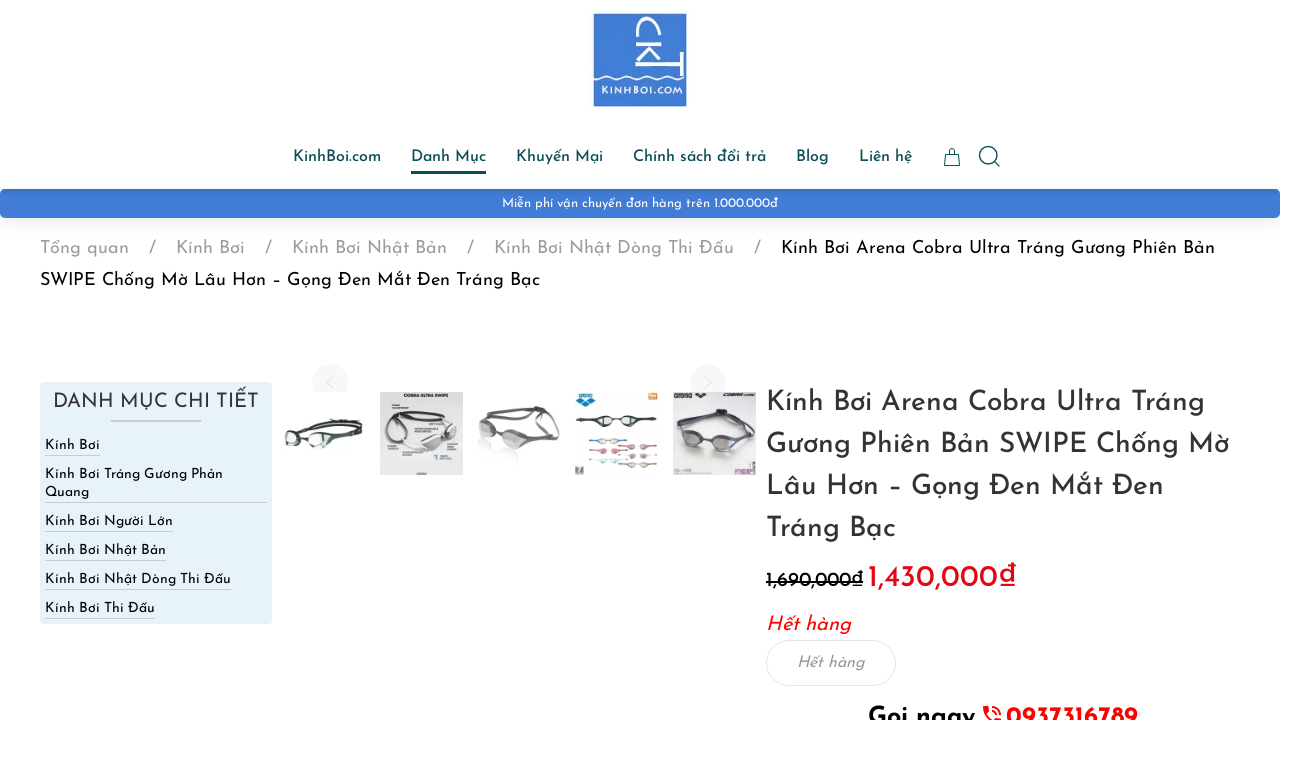

--- FILE ---
content_type: text/html; charset=UTF-8
request_url: https://kinhboi.com/kinh-boi-arena-cobra-ultra-trang-guong-phien-ban-swipe-chong-mo-lau-hon-gong-den-mat-den-trang-bac/
body_size: 72601
content:
<!DOCTYPE html><html lang="vi"><head><script data-no-optimize="1">var litespeed_docref=sessionStorage.getItem("litespeed_docref");litespeed_docref&&(Object.defineProperty(document,"referrer",{get:function(){return litespeed_docref}}),sessionStorage.removeItem("litespeed_docref"));</script> <meta charset="UTF-8"><meta name="viewport" content="width=device-width, initial-scale=1"><link rel="icon" href="/wp-content/uploads/2024/04/logo7_150x150.jpg" sizes="any"><link rel="icon" href="/wp-content/uploads/2024/04/logo7_150x150.jpg" type="image/svg+xml"><link rel="apple-touch-icon" href="/wp-content/uploads/2024/04/logo7_150x150.jpg"><meta name='robots' content='index, follow, max-image-preview:large, max-snippet:-1, max-video-preview:-1' /> <script data-cfasync="false" data-pagespeed-no-defer>window.dataLayerPYS = window.dataLayerPYS || [];</script> 
 <script data-cfasync="false" data-pagespeed-no-defer>var pys_datalayer_name = "dataLayer";
	window.dataLayerPYS = window.dataLayerPYS || [];</script> <title>Kính Bơi Arena Cobra Ultra Tráng Gương Phiên Bản SWIPE Chống Mờ Lâu Hơn - Gọng Đen Mắt Đen Tráng Bạc - KinhBoi.com</title><link rel="canonical" href="https://kinhboi.com/kinh-boi-arena-cobra-ultra-trang-guong-phien-ban-swipe-chong-mo-lau-hon-gong-den-mat-den-trang-bac/" /><meta property="og:locale" content="vi_VN" /><meta property="og:type" content="article" /><meta property="og:title" content="Kính Bơi Arena Cobra Ultra Tráng Gương Phiên Bản SWIPE Chống Mờ Lâu Hơn - Gọng Đen Mắt Đen Tráng Bạc" /><meta property="og:description" content="Kính bơi Arena Cobra Ultra Mirror AGL-180M Phiên bản SWIPE ( nâng cấp chống mờ kính) là sự lựa chọn cao cấp, thích hợp nhất dù bạn là vận động viên chuyên nghiệp hay tập luyện thông thường. Mắt kính với đệm nhựa mềm mại bám sát mặt giúp ngăn nước tuyệt đối và thoải mái [&hellip;]" /><meta property="og:url" content="https://kinhboi.com/kinh-boi-arena-cobra-ultra-trang-guong-phien-ban-swipe-chong-mo-lau-hon-gong-den-mat-den-trang-bac/" /><meta property="og:site_name" content="KinhBoi.com" /><meta property="article:modified_time" content="2024-12-07T14:19:06+00:00" /><meta property="og:image" content="https://kinhboi.com/wp-content/uploads/2024/04/kinh-boi-trang-guong-arena-cobra.jpg" /><meta property="og:image:width" content="960" /><meta property="og:image:height" content="960" /><meta property="og:image:type" content="image/jpeg" /><meta name="twitter:card" content="summary_large_image" /><meta name="twitter:label1" content="Ước tính thời gian đọc" /><meta name="twitter:data1" content="4 phút" /> <script type="application/ld+json" class="yoast-schema-graph">{"@context":"https://schema.org","@graph":[{"@type":"WebPage","@id":"https://kinhboi.com/kinh-boi-arena-cobra-ultra-trang-guong-phien-ban-swipe-chong-mo-lau-hon-gong-den-mat-den-trang-bac/","url":"https://kinhboi.com/kinh-boi-arena-cobra-ultra-trang-guong-phien-ban-swipe-chong-mo-lau-hon-gong-den-mat-den-trang-bac/","name":"Kính Bơi Arena Cobra Ultra Tráng Gương Phiên Bản SWIPE Chống Mờ Lâu Hơn - Gọng Đen Mắt Đen Tráng Bạc - KinhBoi.com","isPartOf":{"@id":"https://kinhboi.com/#website"},"primaryImageOfPage":{"@id":"https://kinhboi.com/kinh-boi-arena-cobra-ultra-trang-guong-phien-ban-swipe-chong-mo-lau-hon-gong-den-mat-den-trang-bac/#primaryimage"},"image":{"@id":"https://kinhboi.com/kinh-boi-arena-cobra-ultra-trang-guong-phien-ban-swipe-chong-mo-lau-hon-gong-den-mat-den-trang-bac/#primaryimage"},"thumbnailUrl":"https://kinhboi.com/wp-content/uploads/2024/04/kinh-boi-trang-guong-arena-cobra.jpg","datePublished":"2024-04-28T10:14:02+00:00","dateModified":"2024-12-07T14:19:06+00:00","breadcrumb":{"@id":"https://kinhboi.com/kinh-boi-arena-cobra-ultra-trang-guong-phien-ban-swipe-chong-mo-lau-hon-gong-den-mat-den-trang-bac/#breadcrumb"},"inLanguage":"vi","potentialAction":[{"@type":"ReadAction","target":["https://kinhboi.com/kinh-boi-arena-cobra-ultra-trang-guong-phien-ban-swipe-chong-mo-lau-hon-gong-den-mat-den-trang-bac/"]}]},{"@type":"ImageObject","inLanguage":"vi","@id":"https://kinhboi.com/kinh-boi-arena-cobra-ultra-trang-guong-phien-ban-swipe-chong-mo-lau-hon-gong-den-mat-den-trang-bac/#primaryimage","url":"https://kinhboi.com/wp-content/uploads/2024/04/kinh-boi-trang-guong-arena-cobra.jpg","contentUrl":"https://kinhboi.com/wp-content/uploads/2024/04/kinh-boi-trang-guong-arena-cobra.jpg","width":960,"height":960},{"@type":"BreadcrumbList","@id":"https://kinhboi.com/kinh-boi-arena-cobra-ultra-trang-guong-phien-ban-swipe-chong-mo-lau-hon-gong-den-mat-den-trang-bac/#breadcrumb","itemListElement":[{"@type":"ListItem","position":1,"name":"Home","item":"https://kinhboi.com/"},{"@type":"ListItem","position":2,"name":"Kính Bơi Arena Cobra Ultra Tráng Gương Phiên Bản SWIPE Chống Mờ Lâu Hơn &#8211; Gọng Đen Mắt Đen Tráng Bạc"}]},{"@type":"WebSite","@id":"https://kinhboi.com/#website","url":"https://kinhboi.com/","name":"KinhBoi.com","description":"Fly Without Wings","publisher":{"@id":"https://kinhboi.com/#/schema/person/d3a769bfdd093663c33f930ebbd14527"},"potentialAction":[{"@type":"SearchAction","target":{"@type":"EntryPoint","urlTemplate":"https://kinhboi.com/?s={search_term_string}"},"query-input":{"@type":"PropertyValueSpecification","valueRequired":true,"valueName":"search_term_string"}}],"inLanguage":"vi"},{"@type":["Person","Organization"],"@id":"https://kinhboi.com/#/schema/person/d3a769bfdd093663c33f930ebbd14527","name":"admin","image":{"@type":"ImageObject","inLanguage":"vi","@id":"https://kinhboi.com/#/schema/person/image/","url":"https://kinhboi.com/wp-content/uploads/2024/04/logo7_150x150.jpg","contentUrl":"https://kinhboi.com/wp-content/uploads/2024/04/logo7_150x150.jpg","width":150,"height":150,"caption":"admin"},"logo":{"@id":"https://kinhboi.com/#/schema/person/image/"}}]}</script>  <script type='application/javascript'  id='pys-version-script'>console.log('PixelYourSite Free version 11.1.5.2');</script> <link rel="alternate" type="application/rss+xml" title="Dòng thông tin KinhBoi.com &raquo;" href="https://kinhboi.com/feed/" /><link rel="alternate" type="application/rss+xml" title="KinhBoi.com &raquo; Dòng bình luận" href="https://kinhboi.com/comments/feed/" /><link data-optimized="1" rel='stylesheet' id='wp-block-library-css' href='https://kinhboi.com/wp-content/litespeed/css/5e08ad204348eac20621ebf3224de77d.css?ver=de77d' media='all' /><style id='classic-theme-styles-inline-css'>/*! This file is auto-generated */
.wp-block-button__link{color:#fff;background-color:#32373c;border-radius:9999px;box-shadow:none;text-decoration:none;padding:calc(.667em + 2px) calc(1.333em + 2px);font-size:1.125em}.wp-block-file__button{background:#32373c;color:#fff;text-decoration:none}</style><style id='getwooplugins-attribute-filter-style-inline-css'>.storepress-search-list-wrapper{display:flex;flex-direction:column;gap:1px}.storepress-components-search-control{margin-bottom:0!important;position:relative}.storepress-components-search-control input[type=search].storepress-components-search-control__input{background:#f0f0f0;border:none;border-radius:2px;box-shadow:0 0 0 transparent;display:block;font-family:-apple-system,BlinkMacSystemFont,Segoe UI,Roboto,Oxygen-Sans,Ubuntu,Cantarell,Helvetica Neue,sans-serif;font-size:16px;height:48px;line-height:normal;margin-left:0;margin-right:0;padding:16px 48px 16px 16px;transition:box-shadow .1s linear;width:100%}@media(prefers-reduced-motion:reduce){.storepress-components-search-control input[type=search].storepress-components-search-control__input{transition-delay:0s;transition-duration:0s}}@media(min-width:600px){.storepress-components-search-control input[type=search].storepress-components-search-control__input{font-size:13px;line-height:normal}}.storepress-components-search-control input[type=search].storepress-components-search-control__input:focus{border-color:var(--wp-admin-theme-color);box-shadow:0 0 0 .5px var(--wp-admin-theme-color);outline:2px solid transparent}.storepress-components-search-control input[type=search].storepress-components-search-control__input::-webkit-input-placeholder{color:rgba(30,30,30,.62)}.storepress-components-search-control input[type=search].storepress-components-search-control__input::-moz-placeholder{color:rgba(30,30,30,.62);opacity:1}.storepress-components-search-control input[type=search].storepress-components-search-control__input:-ms-input-placeholder{color:rgba(30,30,30,.62)}@media(min-width:600px){.storepress-components-search-control input[type=search].storepress-components-search-control__input{font-size:13px}}.storepress-components-search-control input[type=search].storepress-components-search-control__input:focus{background:#fff;box-shadow:inset 0 0 0 var(--wp-admin-border-width-focus) var(--wp-components-color-accent,var(--wp-admin-theme-color,#3858e9))}.storepress-components-search-control input[type=search].storepress-components-search-control__input::-moz-placeholder{color:#757575}.storepress-components-search-control input[type=search].storepress-components-search-control__input::placeholder{color:#757575}.storepress-components-search-control input[type=search].storepress-components-search-control__input::-webkit-search-cancel-button,.storepress-components-search-control input[type=search].storepress-components-search-control__input::-webkit-search-decoration,.storepress-components-search-control input[type=search].storepress-components-search-control__input::-webkit-search-results-button,.storepress-components-search-control input[type=search].storepress-components-search-control__input::-webkit-search-results-decoration{-webkit-appearance:none}.storepress-components-search-control__icon{align-items:center;bottom:0;display:flex;justify-content:center;position:absolute;right:12px;top:0;width:24px}.storepress-components-search-control__icon>svg{margin:8px 0}.storepress-components-search-control__input-wrapper{position:relative}.storepress-search-list-search-result-wrapper{border:1px solid #f0f0f0}.storepress-search-list-search-result-wrapper li,.storepress-search-list-search-result-wrapper ul{list-style:none;margin:0;padding:0}.storepress-search-list-search-result-wrapper ul{border:1px solid #f0f0f0;max-height:40vh;overflow:auto}.storepress-search-list-search-result-wrapper li{align-items:center;border-bottom:1px solid #f0f0f0;color:#2f2f2f;display:flex;font-family:-apple-system,BlinkMacSystemFont,Segoe UI,Roboto,Oxygen-Sans,Ubuntu,Cantarell,Helvetica Neue,sans-serif;font-size:13px;gap:5px;padding:8px}.storepress-search-list-search-result-wrapper li.selected,.storepress-search-list-search-result-wrapper li:hover{background-color:#f0f0f0}.storepress-search-list-search-result-wrapper li:last-child{border-bottom:none}.storepress-search-list-search-result-wrapper li input{height:20px;margin:0;padding:0;width:20px}.storepress-search-list-search-result-wrapper li input[type=radio]{-webkit-appearance:auto;box-shadow:none}.storepress-search-list-search-result-wrapper li input[type=radio]:before{display:none}.storepress-search-list-search-result-wrapper li .storepress-search-list-search-result-item{background-color:#fff}.storepress-search-list-search-result-wrapper li .storepress-search-list-search-result-item__label{cursor:pointer}.storepress-search-list-search-result-wrapper li .storepress-search-list-search-result-item__title{box-sizing:content-box;height:20px;padding:4px}.storepress-search-list-search-result-wrapper li .storepress-search-list-search-result-item__meta{background-color:#ddd;border-radius:5px;padding:4px}
.wp-block-getwooplugins-attribute-filter .filter-items{display:flex;flex-direction:column;float:none!important;gap:10px;margin:0;padding:0}.wp-block-getwooplugins-attribute-filter .filter-items li{list-style:none}.wp-block-getwooplugins-attribute-filter .filter-items.enabled-filter-display-limit-mode .filter-item:not(.selected):nth-child(n+10){display:none!important}.wp-block-getwooplugins-attribute-filter .filter-items.enabled-filter-display-limit-mode .filter-item-more{align-self:flex-end;display:flex}.wp-block-getwooplugins-attribute-filter.is-style-button .filter-items.enabled-filter-display-limit-mode .filter-item-more{align-items:center;align-self:auto}.wp-block-getwooplugins-attribute-filter .filter-item-more{display:none}.wp-block-getwooplugins-attribute-filter .filter-item{align-items:center;display:flex;flex-direction:row;gap:10px;justify-content:space-between}.wp-block-getwooplugins-attribute-filter .filter-item .item{border:2px solid #fff;box-shadow:var(--wvs-item-box-shadow,0 0 0 1px #a8a8a8);box-sizing:border-box;display:block;height:100%;transition:box-shadow .2s ease;width:100%}.wp-block-getwooplugins-attribute-filter .filter-item .item:hover{box-shadow:var(--wvs-hover-item-box-shadow,0 0 0 3px #ddd)}.wp-block-getwooplugins-attribute-filter .filter-item .text{display:inline-block;font-size:.875em}.wp-block-getwooplugins-attribute-filter .filter-item.style-squared .count,.wp-block-getwooplugins-attribute-filter .filter-item.style-squared .item{border-radius:3px}.wp-block-getwooplugins-attribute-filter .filter-item.style-rounded .item{border-radius:100%}.wp-block-getwooplugins-attribute-filter .filter-item.style-rounded .count{border-radius:12px}.wp-block-getwooplugins-attribute-filter .filter-item-wrapper{align-items:center;display:flex;gap:10px}.wp-block-getwooplugins-attribute-filter .filter-item-contents{display:flex;height:var(--wvs-archive-product-item-height,30px);justify-content:center;position:relative;width:var(--wvs-archive-product-item-width,30px)}.wp-block-getwooplugins-attribute-filter .filter-item .count{border:1px solid rgba(0,0,0,.102);color:#000;font-size:12px;line-height:10px;min-width:10px;padding:5px;text-align:center}.wp-block-getwooplugins-attribute-filter .filter-item-inner{width:100%}.wp-block-getwooplugins-attribute-filter .filter-item.selected{order:-1}.wp-block-getwooplugins-attribute-filter .filter-item.selected .item{box-shadow:var(--wvs-selected-item-box-shadow,0 0 0 2px #000)}.wp-block-getwooplugins-attribute-filter .filter-item.selected .filter-item-inner:before{background-image:var(--wvs-tick);background-position:50%;background-repeat:no-repeat;background-size:60%;content:" ";display:block;height:100%;position:absolute;width:100%}.wp-block-getwooplugins-attribute-filter .filter-item.selected .count{background:#000;border:1px solid #000;color:#fff}.wp-block-getwooplugins-attribute-filter.is-style-button .filter-items{flex-direction:row;flex-wrap:wrap}.wp-block-getwooplugins-attribute-filter.is-style-button .filter-item{border:1px solid rgba(0,0,0,.102);border-radius:3px;margin:0;padding:5px 8px 5px 5px}.wp-block-getwooplugins-attribute-filter.is-style-button .filter-item.style-rounded{border-radius:40px}.wp-block-getwooplugins-attribute-filter.is-style-button .filter-item.selected{border:1px solid #000}</style><style id='global-styles-inline-css'>:root{--wp--preset--aspect-ratio--square: 1;--wp--preset--aspect-ratio--4-3: 4/3;--wp--preset--aspect-ratio--3-4: 3/4;--wp--preset--aspect-ratio--3-2: 3/2;--wp--preset--aspect-ratio--2-3: 2/3;--wp--preset--aspect-ratio--16-9: 16/9;--wp--preset--aspect-ratio--9-16: 9/16;--wp--preset--color--black: #000000;--wp--preset--color--cyan-bluish-gray: #abb8c3;--wp--preset--color--white: #ffffff;--wp--preset--color--pale-pink: #f78da7;--wp--preset--color--vivid-red: #cf2e2e;--wp--preset--color--luminous-vivid-orange: #ff6900;--wp--preset--color--luminous-vivid-amber: #fcb900;--wp--preset--color--light-green-cyan: #7bdcb5;--wp--preset--color--vivid-green-cyan: #00d084;--wp--preset--color--pale-cyan-blue: #8ed1fc;--wp--preset--color--vivid-cyan-blue: #0693e3;--wp--preset--color--vivid-purple: #9b51e0;--wp--preset--gradient--vivid-cyan-blue-to-vivid-purple: linear-gradient(135deg,rgba(6,147,227,1) 0%,rgb(155,81,224) 100%);--wp--preset--gradient--light-green-cyan-to-vivid-green-cyan: linear-gradient(135deg,rgb(122,220,180) 0%,rgb(0,208,130) 100%);--wp--preset--gradient--luminous-vivid-amber-to-luminous-vivid-orange: linear-gradient(135deg,rgba(252,185,0,1) 0%,rgba(255,105,0,1) 100%);--wp--preset--gradient--luminous-vivid-orange-to-vivid-red: linear-gradient(135deg,rgba(255,105,0,1) 0%,rgb(207,46,46) 100%);--wp--preset--gradient--very-light-gray-to-cyan-bluish-gray: linear-gradient(135deg,rgb(238,238,238) 0%,rgb(169,184,195) 100%);--wp--preset--gradient--cool-to-warm-spectrum: linear-gradient(135deg,rgb(74,234,220) 0%,rgb(151,120,209) 20%,rgb(207,42,186) 40%,rgb(238,44,130) 60%,rgb(251,105,98) 80%,rgb(254,248,76) 100%);--wp--preset--gradient--blush-light-purple: linear-gradient(135deg,rgb(255,206,236) 0%,rgb(152,150,240) 100%);--wp--preset--gradient--blush-bordeaux: linear-gradient(135deg,rgb(254,205,165) 0%,rgb(254,45,45) 50%,rgb(107,0,62) 100%);--wp--preset--gradient--luminous-dusk: linear-gradient(135deg,rgb(255,203,112) 0%,rgb(199,81,192) 50%,rgb(65,88,208) 100%);--wp--preset--gradient--pale-ocean: linear-gradient(135deg,rgb(255,245,203) 0%,rgb(182,227,212) 50%,rgb(51,167,181) 100%);--wp--preset--gradient--electric-grass: linear-gradient(135deg,rgb(202,248,128) 0%,rgb(113,206,126) 100%);--wp--preset--gradient--midnight: linear-gradient(135deg,rgb(2,3,129) 0%,rgb(40,116,252) 100%);--wp--preset--font-size--small: 13px;--wp--preset--font-size--medium: 20px;--wp--preset--font-size--large: 36px;--wp--preset--font-size--x-large: 42px;--wp--preset--spacing--20: 0.44rem;--wp--preset--spacing--30: 0.67rem;--wp--preset--spacing--40: 1rem;--wp--preset--spacing--50: 1.5rem;--wp--preset--spacing--60: 2.25rem;--wp--preset--spacing--70: 3.38rem;--wp--preset--spacing--80: 5.06rem;--wp--preset--shadow--natural: 6px 6px 9px rgba(0, 0, 0, 0.2);--wp--preset--shadow--deep: 12px 12px 50px rgba(0, 0, 0, 0.4);--wp--preset--shadow--sharp: 6px 6px 0px rgba(0, 0, 0, 0.2);--wp--preset--shadow--outlined: 6px 6px 0px -3px rgba(255, 255, 255, 1), 6px 6px rgba(0, 0, 0, 1);--wp--preset--shadow--crisp: 6px 6px 0px rgba(0, 0, 0, 1);}:where(.is-layout-flex){gap: 0.5em;}:where(.is-layout-grid){gap: 0.5em;}body .is-layout-flex{display: flex;}.is-layout-flex{flex-wrap: wrap;align-items: center;}.is-layout-flex > :is(*, div){margin: 0;}body .is-layout-grid{display: grid;}.is-layout-grid > :is(*, div){margin: 0;}:where(.wp-block-columns.is-layout-flex){gap: 2em;}:where(.wp-block-columns.is-layout-grid){gap: 2em;}:where(.wp-block-post-template.is-layout-flex){gap: 1.25em;}:where(.wp-block-post-template.is-layout-grid){gap: 1.25em;}.has-black-color{color: var(--wp--preset--color--black) !important;}.has-cyan-bluish-gray-color{color: var(--wp--preset--color--cyan-bluish-gray) !important;}.has-white-color{color: var(--wp--preset--color--white) !important;}.has-pale-pink-color{color: var(--wp--preset--color--pale-pink) !important;}.has-vivid-red-color{color: var(--wp--preset--color--vivid-red) !important;}.has-luminous-vivid-orange-color{color: var(--wp--preset--color--luminous-vivid-orange) !important;}.has-luminous-vivid-amber-color{color: var(--wp--preset--color--luminous-vivid-amber) !important;}.has-light-green-cyan-color{color: var(--wp--preset--color--light-green-cyan) !important;}.has-vivid-green-cyan-color{color: var(--wp--preset--color--vivid-green-cyan) !important;}.has-pale-cyan-blue-color{color: var(--wp--preset--color--pale-cyan-blue) !important;}.has-vivid-cyan-blue-color{color: var(--wp--preset--color--vivid-cyan-blue) !important;}.has-vivid-purple-color{color: var(--wp--preset--color--vivid-purple) !important;}.has-black-background-color{background-color: var(--wp--preset--color--black) !important;}.has-cyan-bluish-gray-background-color{background-color: var(--wp--preset--color--cyan-bluish-gray) !important;}.has-white-background-color{background-color: var(--wp--preset--color--white) !important;}.has-pale-pink-background-color{background-color: var(--wp--preset--color--pale-pink) !important;}.has-vivid-red-background-color{background-color: var(--wp--preset--color--vivid-red) !important;}.has-luminous-vivid-orange-background-color{background-color: var(--wp--preset--color--luminous-vivid-orange) !important;}.has-luminous-vivid-amber-background-color{background-color: var(--wp--preset--color--luminous-vivid-amber) !important;}.has-light-green-cyan-background-color{background-color: var(--wp--preset--color--light-green-cyan) !important;}.has-vivid-green-cyan-background-color{background-color: var(--wp--preset--color--vivid-green-cyan) !important;}.has-pale-cyan-blue-background-color{background-color: var(--wp--preset--color--pale-cyan-blue) !important;}.has-vivid-cyan-blue-background-color{background-color: var(--wp--preset--color--vivid-cyan-blue) !important;}.has-vivid-purple-background-color{background-color: var(--wp--preset--color--vivid-purple) !important;}.has-black-border-color{border-color: var(--wp--preset--color--black) !important;}.has-cyan-bluish-gray-border-color{border-color: var(--wp--preset--color--cyan-bluish-gray) !important;}.has-white-border-color{border-color: var(--wp--preset--color--white) !important;}.has-pale-pink-border-color{border-color: var(--wp--preset--color--pale-pink) !important;}.has-vivid-red-border-color{border-color: var(--wp--preset--color--vivid-red) !important;}.has-luminous-vivid-orange-border-color{border-color: var(--wp--preset--color--luminous-vivid-orange) !important;}.has-luminous-vivid-amber-border-color{border-color: var(--wp--preset--color--luminous-vivid-amber) !important;}.has-light-green-cyan-border-color{border-color: var(--wp--preset--color--light-green-cyan) !important;}.has-vivid-green-cyan-border-color{border-color: var(--wp--preset--color--vivid-green-cyan) !important;}.has-pale-cyan-blue-border-color{border-color: var(--wp--preset--color--pale-cyan-blue) !important;}.has-vivid-cyan-blue-border-color{border-color: var(--wp--preset--color--vivid-cyan-blue) !important;}.has-vivid-purple-border-color{border-color: var(--wp--preset--color--vivid-purple) !important;}.has-vivid-cyan-blue-to-vivid-purple-gradient-background{background: var(--wp--preset--gradient--vivid-cyan-blue-to-vivid-purple) !important;}.has-light-green-cyan-to-vivid-green-cyan-gradient-background{background: var(--wp--preset--gradient--light-green-cyan-to-vivid-green-cyan) !important;}.has-luminous-vivid-amber-to-luminous-vivid-orange-gradient-background{background: var(--wp--preset--gradient--luminous-vivid-amber-to-luminous-vivid-orange) !important;}.has-luminous-vivid-orange-to-vivid-red-gradient-background{background: var(--wp--preset--gradient--luminous-vivid-orange-to-vivid-red) !important;}.has-very-light-gray-to-cyan-bluish-gray-gradient-background{background: var(--wp--preset--gradient--very-light-gray-to-cyan-bluish-gray) !important;}.has-cool-to-warm-spectrum-gradient-background{background: var(--wp--preset--gradient--cool-to-warm-spectrum) !important;}.has-blush-light-purple-gradient-background{background: var(--wp--preset--gradient--blush-light-purple) !important;}.has-blush-bordeaux-gradient-background{background: var(--wp--preset--gradient--blush-bordeaux) !important;}.has-luminous-dusk-gradient-background{background: var(--wp--preset--gradient--luminous-dusk) !important;}.has-pale-ocean-gradient-background{background: var(--wp--preset--gradient--pale-ocean) !important;}.has-electric-grass-gradient-background{background: var(--wp--preset--gradient--electric-grass) !important;}.has-midnight-gradient-background{background: var(--wp--preset--gradient--midnight) !important;}.has-small-font-size{font-size: var(--wp--preset--font-size--small) !important;}.has-medium-font-size{font-size: var(--wp--preset--font-size--medium) !important;}.has-large-font-size{font-size: var(--wp--preset--font-size--large) !important;}.has-x-large-font-size{font-size: var(--wp--preset--font-size--x-large) !important;}
:where(.wp-block-post-template.is-layout-flex){gap: 1.25em;}:where(.wp-block-post-template.is-layout-grid){gap: 1.25em;}
:where(.wp-block-columns.is-layout-flex){gap: 2em;}:where(.wp-block-columns.is-layout-grid){gap: 2em;}
:root :where(.wp-block-pullquote){font-size: 1.5em;line-height: 1.6;}</style><link data-optimized="1" rel='stylesheet' id='jp-quick-search-autocomplete-css' href='https://kinhboi.com/wp-content/litespeed/css/012a362d177a332549c2aeeb3caeb370.css?ver=eb370' media='all' /><link data-optimized="1" rel='stylesheet' id='jp-quick-search-css' href='https://kinhboi.com/wp-content/litespeed/css/8b927f965d7c87d283000c7345029bdf.css?ver=29bdf' media='all' /><link data-optimized="1" rel='stylesheet' id='jp_review_css-css' href='https://kinhboi.com/wp-content/litespeed/css/d41495ef4c5d8acc51f0d693316fef34.css?ver=fef34' media='all' /><link data-optimized="1" rel='stylesheet' id='jp_review_css_custom-css' href='https://kinhboi.com/wp-content/litespeed/css/7cb39dadc0d472199b52759cdc239f38.css?ver=39f38' media='all' /><link data-optimized="1" rel='stylesheet' id='photoswipe-css' href='https://kinhboi.com/wp-content/litespeed/css/59a81d0fb4647a30c8e44e2014e296da.css?ver=296da' media='all' /><link data-optimized="1" rel='stylesheet' id='photoswipe-default-skin-css' href='https://kinhboi.com/wp-content/litespeed/css/3a7523e965af3c76b547874b261911ae.css?ver=911ae' media='all' /><style id='woocommerce-inline-inline-css'>.woocommerce form .form-row .required { visibility: visible; }</style><link data-optimized="1" rel='stylesheet' id='woo-variation-gallery-slider-css' href='https://kinhboi.com/wp-content/litespeed/css/1e6157184eb3e01b3ed906ec24730481.css?ver=30481' media='all' /><link data-optimized="1" rel='stylesheet' id='dashicons-css' href='https://kinhboi.com/wp-content/litespeed/css/1fad7233cce5da9de934099c847d860e.css?ver=d860e' media='all' /><link data-optimized="1" rel='stylesheet' id='woo-variation-gallery-css' href='https://kinhboi.com/wp-content/litespeed/css/d29a334378f9e6a7c7b31c3172aa3438.css?ver=a3438' media='all' /><style id='woo-variation-gallery-inline-css'>:root {--wvg-thumbnail-item: 6;--wvg-thumbnail-item-gap: 10px;--wvg-single-image-size: 408px;--wvg-gallery-width: 30%;--wvg-gallery-margin: 30px;}/* Default Width */.woo-variation-product-gallery {max-width: 30% !important;width: 100%;}/* Medium Devices, Desktops *//* Small Devices, Tablets */@media only screen and (max-width: 768px) {.woo-variation-product-gallery {width: 720px;max-width: 100% !important; float: none;}}/* Extra Small Devices, Phones */@media only screen and (max-width: 480px) {.woo-variation-product-gallery {width: 480px;max-width: 100% !important;}}</style><link data-optimized="1" rel='stylesheet' id='woo-variation-swatches-css' href='https://kinhboi.com/wp-content/litespeed/css/fda95943c2ed29ecede57a9b7ec0105f.css?ver=0105f' media='all' /><style id='woo-variation-swatches-inline-css'>:root {
--wvs-tick:url("data:image/svg+xml;utf8,%3Csvg filter='drop-shadow(0px 0px 2px rgb(0 0 0 / .8))' xmlns='http://www.w3.org/2000/svg'  viewBox='0 0 30 30'%3E%3Cpath fill='none' stroke='%231e73be' stroke-linecap='round' stroke-linejoin='round' stroke-width='4' d='M4 16L11 23 27 7'/%3E%3C/svg%3E");

--wvs-cross:url("data:image/svg+xml;utf8,%3Csvg filter='drop-shadow(0px 0px 5px rgb(255 255 255 / .6))' xmlns='http://www.w3.org/2000/svg' width='72px' height='72px' viewBox='0 0 24 24'%3E%3Cpath fill='none' stroke='%23ff0000' stroke-linecap='round' stroke-width='0.6' d='M5 5L19 19M19 5L5 19'/%3E%3C/svg%3E");
--wvs-position:flex-start;
--wvs-single-product-large-item-width:40px;
--wvs-single-product-large-item-height:40px;
--wvs-single-product-large-item-font-size:16px;
--wvs-single-product-item-width:30px;
--wvs-single-product-item-height:30px;
--wvs-single-product-item-font-size:16px;
--wvs-archive-product-item-width:30px;
--wvs-archive-product-item-height:30px;
--wvs-archive-product-item-font-size:16px;
--wvs-tooltip-background-color:#333333;
--wvs-tooltip-text-color:#FFFFFF;
--wvs-item-box-shadow:0 0 0 1px #a8a8a8;
--wvs-item-background-color:#FFFFFF;
--wvs-item-text-color:#000000;
--wvs-hover-item-box-shadow:0 0 0 3px #DDDDDD;
--wvs-hover-item-background-color:#FFFFFF;
--wvs-hover-item-text-color:#000000;
--wvs-selected-item-box-shadow:0 0 0 2px #000000;
--wvs-selected-item-background-color:#FFFFFF;
--wvs-selected-item-text-color:#000000}</style><link data-optimized="1" rel='stylesheet' id='wcpa-frontend-css' href='https://kinhboi.com/wp-content/litespeed/css/b8d08313a81a3e905be65c47b70422f4.css?ver=422f4' media='all' /><link data-optimized="1" rel='stylesheet' id='tablepress-default-css' href='https://kinhboi.com/wp-content/litespeed/css/4860344e68f2a691135924700442f7a3.css?ver=2f7a3' media='all' /><style id='tablepress-default-inline-css'>.tablepress td,.tablepress th{border-right:1px solid #ddd;border-left:1px solid #ddd}.tablepress th:first-child,.tablepress td:first-child{border-left:none}.tablepress th:last-child,.tablepress td:last-child{border-right:none}</style><link data-optimized="1" href="https://kinhboi.com/wp-content/litespeed/css/ecab249b665ca07927a89ed2059f2947.css?ver=7804b" rel="stylesheet"><link data-optimized="1" href="https://kinhboi.com/wp-content/litespeed/css/1d3dc79d32f3d83d7702ad921a0a243e.css?ver=bf887" rel="stylesheet"><link data-optimized="1" href="https://kinhboi.com/wp-content/litespeed/css/f16ec6b1e8472cd465634b7ef3f4fe3a.css?ver=9d94c" rel="stylesheet"> <script type="text/template" id="tmpl-variation-template"><div class="woocommerce-variation-description">{{{ data.variation.variation_description }}}</div>
	<div class="woocommerce-variation-price">{{{ data.variation.price_html }}}</div>
	<div class="woocommerce-variation-availability">{{{ data.variation.availability_html }}}</div></script> <script type="text/template" id="tmpl-unavailable-variation-template"><p>Rất tiếc, sản phẩm này hiện không tồn tại. Hãy chọn một phương thức kết hợp khác.</p></script> <script id="jquery-core-js-extra" src="[data-uri]" defer></script> <script src="https://kinhboi.com/wp-includes/js/jquery/jquery.min.js" id="jquery-core-js"></script> <script src="https://kinhboi.com/wp-includes/js/jquery/jquery-migrate.min.js" id="jquery-migrate-js" defer data-deferred="1"></script> <script src="https://kinhboi.com/wp-content/plugins/woocommerce/assets/js/jquery-blockui/jquery.blockUI.min.js" id="wc-jquery-blockui-js" data-wp-strategy="defer"></script> <script id="wc-add-to-cart-js-extra" src="[data-uri]" defer></script> <script src="https://kinhboi.com/wp-content/plugins/woocommerce/assets/js/frontend/add-to-cart.min.js" id="wc-add-to-cart-js" defer data-wp-strategy="defer"></script> <script src="https://kinhboi.com/wp-content/plugins/woocommerce/assets/js/zoom/jquery.zoom.min.js" id="wc-zoom-js" defer data-wp-strategy="defer"></script> <script src="https://kinhboi.com/wp-content/plugins/woocommerce/assets/js/flexslider/jquery.flexslider.min.js" id="wc-flexslider-js" defer data-wp-strategy="defer"></script> <script src="https://kinhboi.com/wp-content/plugins/woocommerce/assets/js/photoswipe/photoswipe.min.js" id="wc-photoswipe-js" defer data-wp-strategy="defer"></script> <script src="https://kinhboi.com/wp-content/plugins/woocommerce/assets/js/photoswipe/photoswipe-ui-default.min.js" id="wc-photoswipe-ui-default-js" defer data-wp-strategy="defer"></script> <script id="wc-single-product-js-extra" src="[data-uri]" defer></script> <script src="https://kinhboi.com/wp-content/plugins/woocommerce/assets/js/frontend/single-product.min.js" id="wc-single-product-js" defer data-wp-strategy="defer"></script> <script src="https://kinhboi.com/wp-content/plugins/woocommerce/assets/js/js-cookie/js.cookie.min.js" id="wc-js-cookie-js" defer data-wp-strategy="defer"></script> <script id="woocommerce-js-extra" src="[data-uri]" defer></script> <script src="https://kinhboi.com/wp-content/plugins/woocommerce/assets/js/frontend/woocommerce.min.js" id="woocommerce-js" defer data-wp-strategy="defer"></script> <script src="https://kinhboi.com/wp-content/plugins/pixelyoursite/dist/scripts/jquery.bind-first-0.2.3.min.js" id="jquery-bind-first-js" defer data-deferred="1"></script> <script src="https://kinhboi.com/wp-content/plugins/pixelyoursite/dist/scripts/js.cookie-2.1.3.min.js" id="js-cookie-pys-js" defer data-deferred="1"></script> <script src="https://kinhboi.com/wp-content/plugins/pixelyoursite/dist/scripts/tld.min.js" id="js-tld-js" defer data-deferred="1"></script> <script id="pys-js-extra" src="[data-uri]" defer></script> <script src="https://kinhboi.com/wp-content/plugins/pixelyoursite/dist/scripts/public.js" id="pys-js" defer data-deferred="1"></script> <link rel="https://api.w.org/" href="https://kinhboi.com/wp-json/" /><link rel="alternate" title="JSON" type="application/json" href="https://kinhboi.com/wp-json/wp/v2/product/23784" /><link rel="EditURI" type="application/rsd+xml" title="RSD" href="https://kinhboi.com/xmlrpc.php?rsd" /><meta name="generator" content="WordPress 6.8.3" /><meta name="generator" content="WooCommerce 10.4.3" /><link rel='shortlink' href='https://kinhboi.com/?p=23784' /><link rel="alternate" title="oNhúng (JSON)" type="application/json+oembed" href="https://kinhboi.com/wp-json/oembed/1.0/embed?url=https%3A%2F%2Fkinhboi.com%2Fkinh-boi-arena-cobra-ultra-trang-guong-phien-ban-swipe-chong-mo-lau-hon-gong-den-mat-den-trang-bac%2F" /><link rel="alternate" title="oNhúng (XML)" type="text/xml+oembed" href="https://kinhboi.com/wp-json/oembed/1.0/embed?url=https%3A%2F%2Fkinhboi.com%2Fkinh-boi-arena-cobra-ultra-trang-guong-phien-ban-swipe-chong-mo-lau-hon-gong-den-mat-den-trang-bac%2F&#038;format=xml" /><div id="fb-root"></div> <script async defer crossorigin="anonymous" src="https://connect.facebook.net/vi_VN/sdk.js#xfbml=1&version=v13.0" nonce="tuwAIfdT"></script> <style>.kb-wc-video-wrap{position:relative;max-width:100%;aspect-ratio:16/9;}
    .kb-wc-video-wrap iframe, .kb-wc-video-wrap .wp-video, .kb-wc-video-wrap .wp-embed-aspect-16-9 .wp-has-aspect-ratio{
        width:100%;height:100%;
    }</style><noscript><style>.woocommerce-product-gallery{ opacity: 1 !important; }</style></noscript><style>:root{  --wcpasectiontitlesize:14px;   --wcpalabelsize:14px;   --wcpadescsize:13px;   --wcpaerrorsize:13px;   --wcpalabelweight:normal;   --wcpadescweight:normal;   --wcpaborderwidth:1px;   --wcpaborderradius:6px;   --wcpainputheight:45px;   --wcpachecklabelsize:14px;   --wcpacheckborderwidth:1px;   --wcpacheckwidth:20px;   --wcpacheckheight:20px;   --wcpacheckborderradius:4px;   --wcpacheckbuttonradius:5px;   --wcpacheckbuttonborder:2px;   --wcpaqtywidth:100px;   --wcpaqtyheight:45px;   --wcpaqtyradius:6px; }:root{  --wcpasectiontitlecolor:#4A4A4A;   --wcpasectiontitlebg:rgba(238,238,238,0.28);   --wcpalinecolor:#Bebebe;   --wcpabuttoncolor:#3340d3;   --wcpalabelcolor:#424242;   --wcpadesccolor:#797979;   --wcpabordercolor:#c6d0e9;   --wcpabordercolorfocus:#3561f3;   --wcpainputbgcolor:#FFFFFF;   --wcpainputcolor:#5d5d5d;   --wcpachecklabelcolor:#4a4a4a;   --wcpacheckbgcolor:#3340d3;   --wcpacheckbordercolor:#B9CBE3;   --wcpachecktickcolor:#ffffff;   --wcparadiobgcolor:#3340d3;   --wcparadiobordercolor:#B9CBE3;   --wcparadioselbordercolor:#3340d3;   --wcpabuttontextcolor:#ffffff;   --wcpaerrorcolor:#F55050;   --wcpacheckbuttoncolor:#CAE2F9;   --wcpacheckbuttonbordercolor:#EEEEEE;   --wcpacheckbuttonselectioncolor:#CECECE;   --wcpaimageselectionoutline:#3340d3;   --wcpaimagetickbg:#2649FF;   --wcpaimagetickcolor:#FFFFFF;   --wcpaimagetickborder:#FFFFFF;   --wcpaimagemagnifierbg:#2649FF;   --wcpaimagemagnifiercolor:#ffffff;   --wcpaimagemagnifierborder:#FFFFFF;   --wcpaimageselectionshadow:rgba(0,0,0,0.25);   --wcpachecktogglebg:#CAE2F9;   --wcpachecktogglecirclecolor:#FFFFFF;   --wcpachecktogglebgactive:#BADA55;   --wcpaqtybuttoncolor:#EEEEEE;   --wcpaqtybuttonhovercolor:#DDDDDD;   --wcpaqtybuttontextcolor:#424242; }:root{  --wcpaleftlabelwidth:120px; }</style><script src="https://kinhboi.com/wp-content/themes/yootheme/vendor/assets/uikit/dist/js/uikit.min.js?ver=4.5.15" defer data-deferred="1"></script> <script src="https://kinhboi.com/wp-content/themes/yootheme/vendor/assets/uikit/dist/js/uikit-icons.min.js?ver=4.5.15" defer data-deferred="1"></script> <script src="https://kinhboi.com/wp-content/themes/yootheme/js/theme.js?ver=4.5.15" defer data-deferred="1"></script> <script src="[data-uri]" defer></script> <script src="https://kinhboi.com/wp-content/themes/eap/js/custom.js?ver=4.5.15" defer data-deferred="1"></script> <link rel="icon" href="https://kinhboi.com/wp-content/uploads/2024/04/cropped-logo7_150x150-32x32.jpg" sizes="32x32" /><link rel="icon" href="https://kinhboi.com/wp-content/uploads/2024/04/cropped-logo7_150x150-192x192.jpg" sizes="192x192" /><link rel="apple-touch-icon" href="https://kinhboi.com/wp-content/uploads/2024/04/cropped-logo7_150x150-180x180.jpg" /><meta name="msapplication-TileImage" content="https://kinhboi.com/wp-content/uploads/2024/04/cropped-logo7_150x150-270x270.jpg" /><style id="wp-custom-css">.el-slidenav svg {
	width: 7.5px;
	height: 15px;
}
.el-slidenav {
	padding:10.5px 14.25px;
}
.uk-navbar-container
{
    box-shadow: 0px 4px 4px 0px rgba(0, 0, 0, 0.09);
}
.tm-element-woo-description
{
	display:none;
}
.single-product div.product.wcpa_has_options form.cart
{
	display:flex !important;
}
.out-of-stock
{
    font-size: 20px;
    font-style: italic;
	color:red;
}
/* .uk-navbar-toggle
{
  display:none;
} */

#tm-dialog-mobile{
	padding-left: 15px;
}
.uk-navbar-left > .uk-navbar-toggle{
	margin-left: 15px;	
}

.swiper-button-prev, .swiper-container-rtl .swiper-button-next
{
	    left: 0 !important;
	    transform: translateX(-100%) translateY(14%);
}
.swiper-button-next, .swiper-container-rtl .swiper-button-prev
{
	 right: 0 !important;
	 transform: translateX(100%) translateY(14%);
}
.uk-navbar-left .uk-navbar-nav
{
	justify-content: center;
	width:100%;
}
.timkiem {
width:	278px;
}
.uk-width-1-8
{
 width:12.5%;
}
.tm-headerbar-top {
	padding-top:10px;
}
.widget_product_search .woocommerce-product-search
{
	width:100%;
}
.widget_product_search button
{
	width:60px;
}
.uk-navbar-right {
	gap:15px;
}
.uk-navbar-dropdown-nav>li:hover {
	background:#fff;
	border-radius:6px;
}
.uk-navbar-dropdown-nav > li > a {
		transition: all .3s;
}
.uk-navbar-dropdown-nav > li > a:hover {
	transition: all .3s;
	transform:translatex(7px);
}

.uk-search-default .uk-search-icon:not(.uk-search-icon-flip)~.uk-search-input {
	padding-left:40px;
}
.tm-header
{
	transition:all 0.3s;
}
.tm-header:hover{
	background:#0000001c;
}

.uk-breadcrumb>*>* {
	font-size: 18px;
	line-height: 32px;
}
.uk-breadcrumb>:last-child>span {
	color:#000;
}
.dgwt-wcas-content-wrapp .dgwt-wcas-sp del{
	display:none;
}
.devvn-star:before,#review_form .comment-form-rating p.stars a:before, .woocommerce #reviews #comments ol.commentlist #respond .comment-form-rating p.stars a:before
{
    content: "\e020";
    font-family: WooCommerce !important;
}

.single-product footer {
	padding-bottom: 126px;
}

.uk-navbar-container:not(.uk-navbar-transparent) {
    background: none;
}
.uk-sticky-below .uk-navbar-container:not(.uk-navbar-transparent) {
		background: #fff;
}
.single-product #chatngay
	{
		    bottom: 120px;
    left: 15px;
	}
.uk-offcanvas-bar .uk-close {
	color: rgb(153, 153, 153);
}

@media only screen and (max-width:960px)
{
	.woocommerce-variation-add-to-cart
	{margin-top:0;}
	.single-product #chatngaymobile
	{
		    bottom: 120px;
    left: 15px;
	}
	
	#mini-cart{
		z-index: 111111111;
	}
}
@media only screen and (max-width: 480px){
		.swiper-button-prev, .swiper-container-rtl .swiper-button-next
	{
		left: 20px !important;
		transform: translateX(-100%) translateY(25%);
	}
	.swiper-button-next, .swiper-container-rtl .swiper-button-prev
	{
		right: 20px !important;
		transform: translateX(100%) translateY(25%);
	}
	
	#tm-dialog-mobile	.uk-modal-body .uk-grid{
		flex-direction: column-reverse;
	}
		#tm-dialog-mobile	.uk-modal-body .uk-grid >div:first-child > .widget_nav_menu{
		margin-bottom: 60px;
	}
	.uk-modal-body{
		padding: 0;
	}
	#tm-dialog-mobile .uk-modal-close-default{
		background: #D0D5DF;
		border-radius: 50%;
		border: 1px solid #727880;
		color: #000;
	}
	#nav_menu-3{
		padding: 0 20px;
	}
    #ftwp-header{
        font-size:18px !important;
        font-family: Helvetica Neue;
        font-weight: 700;
        color: #0A4F58;
    }
	.ftwp-text{
		font-size:14px !important;
	}
	.tm-header-mobile{
        box-shadow: 0px 2px 10px 0px rgba(0, 0, 0, 0.10);
    }
	
    #ftwp-container.ftwp-wrap #ftwp-list .ftwp-item:nth-child(n+2) .ftwp-anchor {
    margin-top: 15px;
	}
	#ftwp-container.ftwp-wrap #ftwp-header {
    padding: 15px;
	}
	#ftwp-container.ftwp-wrap ol {
    padding: 5px 23px 12px 23px;
	}
	.uk-navbar-toggle {
		color:#000;
	}
	.single-product footer #chatngaymobile{
		bottom: 120px;
	}
		.single-product footer #chatngay {
		bottom: 110px;
	}
	body footer {
	padding-bottom: 55px;
 }
	a, a:active, a:focus {
    outline: none;
    border: none;
    box-shadow: none;
 }


}</style></head><body class="wp-singular product-template-default single single-product postid-23784 wp-theme-yootheme wp-child-theme-eap theme-yootheme woocommerce woocommerce-page woocommerce-no-js woo-variation-gallery woo-variation-gallery-theme-yootheme woo-variation-swatches wvs-behavior-blur wvs-theme-eap wvs-show-label wvs-tooltip"><div class="uk-hidden-visually uk-notification uk-notification-top-left uk-width-auto"><div class="uk-notification-message">
<a href="#tm-main" class="uk-link-reset">Skip to main content</a></div></div><div class="tm-page"><header class="tm-header-mobile uk-hidden@m"><div uk-sticky cls-active="uk-navbar-sticky" sel-target=".uk-navbar-container"><div class="uk-navbar-container"><div class="uk-container uk-container-expand"><nav class="uk-navbar" uk-navbar="{&quot;container&quot;:&quot;.tm-header-mobile &gt; [uk-sticky]&quot;}"><div class="uk-navbar-left"><a href="https://kinhboi.com/" aria-label="Back to home" class="uk-logo uk-navbar-item">
<picture>
<source type="image/webp" srcset="/wp-content/themes/yootheme/cache/66/logo7_150x150-667213d1.webp 50w, /wp-content/themes/yootheme/cache/66/logo7_150x150-66d55aeb.webp 100w" sizes="(min-width: 50px) 50px">
<img alt loading="eager" src="/wp-content/themes/yootheme/cache/a9/logo7_150x150-a98b6154.jpeg" width="50" height="50">
</picture></a></div><div class="uk-navbar-right"><a uk-toggle href="#tm-dialog-mobile" class="uk-navbar-toggle uk-navbar-toggle-animate"><div uk-navbar-toggle-icon></div>
</a></div></nav></div></div></div><div id="tm-dialog-mobile" class="uk-dropbar uk-dropbar-top" uk-drop="{&quot;clsDrop&quot;:&quot;uk-dropbar&quot;,&quot;flip&quot;:&quot;false&quot;,&quot;container&quot;:&quot;.tm-header-mobile&quot;,&quot;target-y&quot;:&quot;.tm-header-mobile .uk-navbar-container&quot;,&quot;mode&quot;:&quot;click&quot;,&quot;target-x&quot;:&quot;.tm-header-mobile .uk-navbar-container&quot;,&quot;stretch&quot;:true,&quot;bgScroll&quot;:&quot;false&quot;,&quot;animation&quot;:&quot;reveal-top&quot;,&quot;animateOut&quot;:true,&quot;duration&quot;:300,&quot;toggle&quot;:&quot;false&quot;}"><div class="tm-height-min-1-1 uk-flex uk-flex-column"><div class="uk-margin-auto-bottom"><div class="uk-grid uk-child-width-1-1" uk-grid><div><div class="uk-panel widget woocommerce widget_product_search" id="woocommerce_product_search-10"><form role="search" method="get" class="woocommerce-product-search" action="https://kinhboi.com/">
<label class="screen-reader-text" for="woocommerce-product-search-field-0">Tìm kiếm:</label>
<input type="search" id="woocommerce-product-search-field-0" class="search-field" placeholder="Tìm sản phẩm&hellip;" value="" name="s" />
<button type="submit" value="Tìm kiếm" class="">Tìm kiếm</button>
<input type="hidden" name="post_type" value="product" /></form></div></div><div><div class="uk-panel widget widget_builderwidget" id="builderwidget-6"><div class="uk-grid tm-grid-expand uk-child-width-1-1 uk-grid-margin"><div class="uk-grid-item-match uk-width-1-1"><div class="uk-card-default uk-card uk-card-body"><div><div class="uk-child-width-expand uk-grid-small uk-grid-divider" uk-grid><div><ul class="uk-margin-remove-bottom uk-nav uk-nav-default"><li class="el-item ">
<a class="el-link" href="https://kinhboi.com/kinh-boi/">
Kính Bơi
</a></li><li class="el-item ">
<a class="el-link" href="https://kinhboi.com/mu-boi/">
Mũ Bơi
</a></li><li class="el-item ">
<a class="el-link" href="https://kinhboi.com/quan-boi-nam/">
Quần Bơi Nam
</a></li><li class="el-item ">
<a class="el-link" href="https://kinhboi.com/kinh-boi-can/">
Kính Bơi Cận
</a></li><li class="el-item ">
<a class="el-link" href="https://kinhboi.com/quan-di-bien/">
Quần Đi Biển
</a></li></ul></div><div><ul class="uk-margin-remove-bottom uk-nav uk-nav-default"><li class="el-item ">
<a class="el-link" href="https://kinhboi.com/tui-boi-dung-do-boi/">
Túi Balo Đựng Đồ Bơi
</a></li><li class="el-item ">
<a class="el-link" href="https://kinhboi.com/thiet-bi-lan/">
Thiết Bị Lặn
</a></li><li class="el-item ">
<a class="el-link" href="https://kinhboi.com/chong-mo-kinh-boi/">
Dầu Chống Mờ Kính Bơi
</a></li><li class="el-item ">
<a class="el-link" href="https://kinhboi.com/dung-cu-ho-tro-tap-luyen/">
Dụng Cụ Hỗ Trợ Tập Luyện
</a></li><li class="el-item ">
<a class="el-link" href="https://kinhboi.com/giay-dep-di-boi/">
Giày Dép Bơi Đi Biển
</a></li></ul></div></div></div></div></div></div></div></div></div></div></div></div></header><header class="tm-header uk-visible@m" uk-header><div class="tm-headerbar-default tm-headerbar tm-headerbar-top"><div class="uk-container"><div class="uk-flex uk-flex-center"><div><a href="https://kinhboi.com/" aria-label="Back to home" class="uk-logo">
<picture>
<source type="image/webp" srcset="/wp-content/themes/yootheme/cache/a4/logo7_150x150-a4aca9c8.webp 100w, /wp-content/themes/yootheme/cache/06/logo7_150x150-068c5561.webp 150w" sizes="(min-width: 100px) 100px">
<img alt loading="eager" src="/wp-content/themes/yootheme/cache/39/logo7_150x150-39b12715.jpeg" width="100" height="100">
</picture></a></div></div></div></div><div uk-sticky media="@m" cls-active="uk-navbar-sticky" sel-target=".uk-navbar-container"><div class="uk-navbar-container"><div class="uk-container"><nav class="uk-navbar" uk-navbar="{&quot;align&quot;:&quot;left&quot;,&quot;container&quot;:&quot;.tm-header &gt; [uk-sticky]&quot;,&quot;boundary&quot;:&quot;.tm-header .uk-navbar-container&quot;}"><div class="uk-navbar-center"><ul class="uk-navbar-nav"><li class="menu-item menu-item-type-post_type menu-item-object-page menu-item-home"><a href="https://kinhboi.com/"> KinhBoi.com</a></li><li class="menu-item menu-item-type-post_type menu-item-object-page current_page_parent uk-active"><a href="https://kinhboi.com/shop/"> Danh Mục</a></li><li class="menu-item menu-item-type-post_type menu-item-object-page"><a href="https://kinhboi.com/khuyen-mai/"> Khuyến Mại</a></li><li class="menu-item menu-item-type-post_type menu-item-object-page"><a href="https://kinhboi.com/quy-dinh-doi-hang/"> Chính sách đổi trả</a></li><li class="menu-item menu-item-type-post_type menu-item-object-page"><a href="https://kinhboi.com/blog/"> Blog</a></li><li class="menu-item menu-item-type-post_type menu-item-object-page"><a href="https://kinhboi.com/?page_id=3887"> Liên hệ</a></li><li class="menu-item menu-item-type-post_type menu-item-object-page"><a href="https://kinhboi.com/gio-hang/" class="uk-preserve-width"><span uk-icon="icon: bag;"></span>  <span data-cart-badge></span></a></li></ul><div class="uk-navbar-item widget widget_builderwidget" id="builderwidget-5"><style class="uk-margin-remove-adjacent">#active-search{cursor:pointer;}</style><div class="uk-grid tm-grid-expand uk-child-width-1-1 uk-grid-margin"><div class="uk-width-1-1"><div class="uk-panel uk-margin"><div class="uk-grid tm-grid-expand uk-child-width-1-1 uk-grid-margin"><div class="uk-width-1-1"><div id="active-search" class="uk-margin">
<span class="uk-text-primary" uk-icon="icon: search; width: 25; height: 25;"></span></div></div></div></div></div></div></div><div class="uk-navbar-item search-desktop widget woocommerce widget_product_search" id="woocommerce_product_search-9"><form role="search" method="get" class="woocommerce-product-search" action="https://kinhboi.com/">
<label class="screen-reader-text" for="woocommerce-product-search-field-1">Tìm kiếm:</label>
<input type="search" id="woocommerce-product-search-field-1" class="search-field" placeholder="Tìm sản phẩm&hellip;" value="" name="s" />
<button type="submit" value="Tìm kiếm" class="">Tìm kiếm</button>
<input type="hidden" name="post_type" value="product" /></form></div></div></nav></div></div></div></header><main id="tm-main" ><div class="woocommerce-notices-wrapper"></div><style class="uk-margin-remove-adjacent">#template-aMMpm2ob\#0 .el-title{font-size:13px ;}#template-aMMpm2ob\#0 .uk-slider-items li{align-content: center;}#template-aMMpm2ob\#0 .uk-card-primary{background-color: #1e87f0;}#template-aMMpm2ob\#1{right:0; left:0;}#template-aMMpm2ob\#2 .uk-card-primary{background-color: #417dd6;}#template-aMMpm2ob\#3::before{content: ''; border-bottom: 2px solid #ccc; position: absolute; left: 50%; top: 38px; width: 90px; transform: translateX(-50%);}#template-aMMpm2ob\#3{font-size: 20px;}#template-aMMpm2ob\#4 .el-link{font-size:14px; line-height:18px;}#template-aMMpm2ob\#4 .el-link{border-bottom: 1px solid #ccc; width: fit-content; padding-bottom: 0; padding-top: 10px;}#template-aMMpm2ob\#5{background: rgba(26, 131, 198, 0.1); padding: 5px; border-radius: 4px;}#template-aMMpm2ob\#6 .product_title{font-weight: 500; font-size: 28px; line-height: 42px;}#template-aMMpm2ob\#7 .woocommerce-review-link{display:none;}#template-aMMpm2ob\#7{margin-top:15px;}@media(max-width:480px){#template-aMMpm2ob\#7 .star-rating{margin:0;}#template-aMMpm2ob\#7{margin-top:0px;}}#gia-sp bdi{font-weight: 500; font-size: 30px; line-height: 58px; color:#E30613;}@media(max-width:480px){#gia-sp bdi{font-size: 20px; line-height: 32px;}}#template-aMMpm2ob\#8 table.variations th.label{font-size:19px !important;}#template-aMMpm2ob\#8 .nut-atc{margin-top:20px;}#template-aMMpm2ob\#8 .reset_variations{font-size:20px;}#template-aMMpm2ob\#8 .woocommerce-variation-add-to-cart{display:flex; flex-wrap:wrap; align-items:center;}#template-aMMpm2ob\#8 .sl{margin-bottom:0 !important; margin-right:10px;}#template-aMMpm2ob\#8 .button{width:49.5%; border-radius:4px; font-weight: 500; font-size: 16px; line-height: 28px; padding:10px 15px; background: #000000; color:#fff; border:none;}#template-aMMpm2ob\#8 .wvs-has-image-tooltip, #template-aMMpm2ob\#8 [data-wvstooltip]{font-size:20px;}#template-aMMpm2ob\#8 .button:hover{opacity:.7; transition: all .3s;}#template-aMMpm2ob\#8 .buy-now{margin-left:10px;}#template-aMMpm2ob\#8 .sl{font-weight: 400; font-size: 25px; line-height: 32px; margin-bottom:15px;}#template-aMMpm2ob\#8 .variable-item:before{display: none;}@media(max-width:480px){#template-aMMpm2ob\#8 .sl{font-size: 14px; line-height: 22px; margin-bottom:10px;}#template-aMMpm2ob\#8 .quantity>button{padding:15px;}#template-aMMpm2ob\#8 .button{width:48%; font-size: 14px; line-height: 22px; padding:12px;}#template-aMMpm2ob\#8 .muangay{background: #037A8A;}}#template-aMMpm2ob\#9{font-weight: 700; font-size: 25px; line-height: 24px;}#template-aMMpm2ob\#9 span a{color:red;}#template-aMMpm2ob\#9 span:before{padding-left:5px; content: ""; background: url(https://eap.com.vn/wp-content/uploads/2023/06/Vector-2.svg); background-repeat: no-repeat; display: inline-flex; width: 18px; height: 18px; background-size: contain; position: relative;}@media only screen and (max-width:640px){#template-aMMpm2ob\#9{font-size:12px;}}#template-aMMpm2ob\#10{font-weight: 500; line-height: 24px;}@media only screen and (max-width:640px){#template-aMMpm2ob\#10{font-size:12px;}}#tuvan .el-title{font-weight: 400; font-size: 16px; line-height: 24px;}#tuvan{background: rgba(26, 131, 198, 0.1); box-shadow: -2px -2px 5px rgba(192, 205, 233, 0.15), 2px 2px 4px rgba(207, 207, 207, 0.2); border-radius: 8px; padding:20px;}@media(max-width:480px){#tuvan .el-title{font-size: 14px; line-height: 22px;}#tuvan{padding:15px;}#tuvan .uk-grid-column-small>*{padding-left:4px;}#tuvan .uk-grid-column-small{margin-left:-4px; align-items: baseline;}}#thongtin img{width:100%;}#thongtin-m .uk-accordion-title::before{background-image: url(https://eap.com.vn/wp-content/uploads/2023/06/chevron-down.png);}#thongtin-m .uk-open>.uk-accordion-title::before{background-image: url(https://eap.com.vn/wp-content/uploads/2023/06/chevron-down-1.png);}#thongtin-m figure{max-width: 100%;}#thongtin-m .el-title{font-size: 20px; font-weight: 500; line-height: 32px; color:#000;}#thongtin-m .el-item{padding:10px; background:#EBEBEB; border-radius: 4px; margin-top: 10px !important:}#thongtin-m .el-content{color: #000; font-size: 14px; font-weight: 700; line-height: 22px; opacity: 0.7;}#thongtin-m .el-item:nth-child(n+2){margin-top: 10px !important;}#thongtin-m ul, #thongtin-m p{font-weight: 500;}#template-aMMpm2ob\#11 h2{font-size: 20px;}#template-aMMpm2ob\#12 .product{position:relative;}#template-aMMpm2ob\#12 .product_type_variable,#template-aMMpm2ob\#12 .product_type_simple{display:none;}#template-aMMpm2ob\#12 ul.products>*{padding-bottom:20px; padding-left:20px;}#template-aMMpm2ob\#12 .uk-slider-container{padding: 30px 20px;}@media only screen and (max-width: 480px){#template-aMMpm2ob\#12 ul.products{margin-left:-20px ; margin-bottom:-24px ;}#template-aMMpm2ob\#12 ul.products>*{padding-left:20px; padding-bottom:24px; width: 50%;}}@media(max-width:480px){#template-aMMpm2ob\#13{margin-top:40px !important;}}#template-aMMpm2ob\#14{font-size: 20px; font-weight: 500; line-height: 32px;}#template-aMMpm2ob\#15 .button{display:none;}#template-aMMpm2ob\#15 ul.products{margin-left:-30px ; margin-bottom:-50px ;}#template-aMMpm2ob\#15 ul.products>*{padding-left:30px; padding-bottom:50px;}@media only screen and (max-width: 480px){#template-aMMpm2ob\#15 ul.products{margin-left:-20px ; margin-bottom:-24px ;}#template-aMMpm2ob\#15 ul.products>*{padding-left:20px; padding-bottom:24px; width: 50%;}}#template-aMMpm2ob\#16{padding-top:30px;}#template-aMMpm2ob\#17 img{width:50px;}#template-aMMpm2ob\#17 #mobile-buynow + .uk-grid > div:nth-child(2){width:250px;}#template-aMMpm2ob\#17 .cart > div:first-child{/* width:100px; */}#footer-fixed{box-shadow: 0px -2px 1px -2px rgba(0,0,0,0.36);}</style><div id="template-aMMpm2ob#2" class="uk-section-default uk-section uk-padding-remove-vertical"><div class="uk-grid tm-grid-expand uk-grid-collapse uk-child-width-1-1"><div class="uk-grid-item-match uk-width-1-1" id="template-aMMpm2ob#1"><div class="uk-card-primary uk-card uk-card-small uk-card-body"><div class="uk-margin-remove-vertical uk-text-center" uk-slider="autoplay: 1;" id="template-aMMpm2ob#0"><div class="uk-position-relative"><div class="uk-slider-container"><div class="uk-slider-items uk-grid"><div class="uk-width-1-1 uk-flex"><div class="el-item uk-width-1-1 uk-panel uk-margin-remove-first-child"><div class="el-title uk-margin-top uk-margin-remove-bottom">                        Miễn phí vận chuyển đơn hàng trên 1.000.000đ</div></div></div><div class="uk-width-1-1 uk-flex"><div class="el-item uk-width-1-1 uk-panel uk-margin-remove-first-child"><div class="el-title uk-margin-top uk-margin-remove-bottom">                        Đổi hàng đổi size trong 07 ngày</div></div></div></div></div><div class="uk-visible@xl uk-position-medium uk-position-center-left-out" uk-inverse uk-toggle="cls: uk-position-center-left-out uk-position-center-left; mode: media; media: @xl">    <a class="el-slidenav" href="#" uk-slidenav-previous uk-slider-item="previous"></a></div><div class="uk-visible@xl uk-position-medium uk-position-center-right-out" uk-inverse uk-toggle="cls: uk-position-center-right-out uk-position-center-right; mode: media; media: @xl">    <a class="el-slidenav" href="#" uk-slidenav-next uk-slider-item="next"></a></div></div></div></div></div></div></div><div class="uk-visible@s uk-section-default uk-section uk-section-xsmall"><div class="uk-container"><div class="uk-visible@s uk-grid tm-grid-expand uk-child-width-1-1 uk-grid-margin"><div class="uk-width-1-1 uk-visible@s"><nav aria-label="Breadcrumb" class="uk-visible@s"><ul class="uk-breadcrumb uk-margin-remove-bottom" vocab="https://schema.org/" typeof="BreadcrumbList"><li property="itemListElement" typeof="ListItem">            <a href="https://kinhboi.com/" property="item" typeof="WebPage"><span property="name">Tổng quan</span></a><meta property="position" content="1"></li><li property="itemListElement" typeof="ListItem">            <a href="https://kinhboi.com/kinh-boi/" property="item" typeof="WebPage"><span property="name">Kính Bơi</span></a><meta property="position" content="2"></li><li property="itemListElement" typeof="ListItem">            <a href="https://kinhboi.com/kinh-boi/kinh-boi-nhat-ban/" property="item" typeof="WebPage"><span property="name">Kính Bơi Nhật Bản</span></a><meta property="position" content="3"></li><li property="itemListElement" typeof="ListItem">            <a href="https://kinhboi.com/kinh-boi/kinh-boi-nhat-ban/kinh-boi-nhat-thi-dau/" property="item" typeof="WebPage"><span property="name">Kính Bơi Nhật Dòng Thi Đấu</span></a><meta property="position" content="4"></li><li property="itemListElement" typeof="ListItem">            <span property="name" aria-current="page">Kính Bơi Arena Cobra Ultra Tráng Gương Phiên Bản SWIPE Chống Mờ Lâu Hơn &#8211; Gọng Đen Mắt Đen Tráng Bạc</span><meta property="position" content="5"></li></ul></nav></div></div></div></div><div class="product type-product post-23784 status-publish first outofstock product_cat-kinh-boi product_cat-kinh-boi-nguoi-lon product_cat-kinh-boi-nhat-ban product_cat-kinh-boi-nhat-thi-dau product_cat-kinh-boi-thi-dau product_cat-kinh-boi-trang-guong-phan-quang product_tag-kinh-boi product_tag-kinh-boi-arena product_tag-kinh-boi-arena-cobra-core product_tag-kinh-boi-arena-cobra-ultra product_tag-kinh-boi-arena-thi-dau product_tag-kinh-boi-chuyen-nghiep product_tag-kinh-boi-chuyen-nghiep-arena product_tag-kinh-boi-nguoi-lon product_tag-kinh-boi-phan-quang product_tag-kinh-boi-thi-dau product_tag-kinh-boi-thi-dau-cao-cap product_tag-kinh-boi-trang-guong product_tag-noshopping has-post-thumbnail sale shipping-taxable purchasable product-type-simple woo-variation-gallery-product uk-section-default uk-section"><div class="uk-container"><div class="uk-grid tm-grid-expand uk-grid-column-small uk-grid-margin" uk-grid><div class="uk-width-1-5@m"><style class="uk-margin-remove-adjacent">.el-element{
 	background: rgba(26, 131, 198, 0.1);  
    padding: 5px;
    border-radius: 4px;
}</style><div class="uk-panel uk-margin" id="template-aMMpm2ob#5"><div class="uk-grid tm-grid-expand uk-child-width-1-1 uk-grid-margin"><div class="uk-width-1-1"><h4 class="uk-margin-small uk-text-center" id="template-aMMpm2ob#3">        DANH MỤC CHI TIẾT</h4><div id="template-aMMpm2ob#4"><ul class="uk-margin-remove-bottom uk-nav uk-nav-default"><li class="el-item ">
<a class="el-link" href="https://kinhboi.com/kinh-boi/">
Kính Bơi
</a></li><li class="el-item ">
<a class="el-link" href="https://kinhboi.com/kinh-boi/kinh-boi-trang-guong-phan-quang/">
Kính Bơi Tráng Gương Phản Quang
</a></li><li class="el-item ">
<a class="el-link" href="https://kinhboi.com/kinh-boi/kinh-boi-nguoi-lon/">
Kính Bơi Người Lớn
</a></li><li class="el-item ">
<a class="el-link" href="https://kinhboi.com/kinh-boi/kinh-boi-nhat-ban/">
Kính Bơi Nhật Bản
</a></li><li class="el-item ">
<a class="el-link" href="https://kinhboi.com/kinh-boi/kinh-boi-nhat-ban/kinh-boi-nhat-thi-dau/">
Kính Bơi Nhật Dòng Thi Đấu
</a></li><li class="el-item ">
<a class="el-link" href="https://kinhboi.com/kinh-boi/kinh-boi-thi-dau/">
Kính Bơi Thi Đấu
</a></li></ul></div></div></div></div></div><div class="uk-width-4-5@m"><div class="uk-panel uk-margin"><div class="uk-grid tm-grid-expand uk-grid-column-small uk-grid-margin" uk-grid><div class="uk-width-1-2@m"><div class="uk-margin" uk-slideshow="ratio: 1:1;"><div class="uk-position-relative"><div class="uk-slideshow-items"><div class="el-item">
<picture>
<source type="image/webp" srcset="/wp-content/themes/yootheme/cache/2f/kinh-boi-trang-guong-arena-cobra-2f83358b.webp 768w, /wp-content/themes/yootheme/cache/6c/kinh-boi-trang-guong-arena-cobra-6c102524.webp 960w" sizes="(max-aspect-ratio: 960/960) 100vh">
<img decoding="async" src="/wp-content/themes/yootheme/cache/9f/kinh-boi-trang-guong-arena-cobra-9f621df4.jpeg" width="960" height="960" alt loading="lazy" class="el-image" uk-cover>
</picture></div><div class="el-item">
<picture>
<source type="image/webp" srcset="/wp-content/themes/yootheme/cache/81/71pON9NgYPL._AC_SX679_-81f80d6f.webp 679w" sizes="(max-aspect-ratio: 679/830) 82vh">
<img decoding="async" src="/wp-content/themes/yootheme/cache/4c/71pON9NgYPL._AC_SX679_-4cea4bc9.jpeg" width="679" height="830" alt loading="lazy" class="el-image" uk-cover>
</picture></div><div class="el-item">
<picture>
<source type="image/webp" srcset="/wp-content/themes/yootheme/cache/5b/agl-180m-5ba89be6.webp 444w" sizes="(max-aspect-ratio: 444/500) 89vh">
<img decoding="async" src="/wp-content/themes/yootheme/cache/38/agl-180m-38dc8c38.jpeg" width="444" height="500" alt loading="lazy" class="el-image" uk-cover>
</picture></div><div class="el-item">
<picture>
<source type="image/webp" srcset="/wp-content/themes/yootheme/cache/a9/agl-180m-a92eadf9.webp 690w" sizes="(max-aspect-ratio: 690/690) 100vh">
<img decoding="async" src="/wp-content/themes/yootheme/cache/df/agl-180m-df21f74d.png" width="690" height="690" alt loading="lazy" class="el-image" uk-cover>
</picture></div><div class="el-item">
<picture>
<source type="image/webp" srcset="/wp-content/themes/yootheme/cache/29/agl-180m-slbb-2993ac06.webp 700w" sizes="(max-aspect-ratio: 700/700) 100vh">
<img decoding="async" src="/wp-content/themes/yootheme/cache/7f/agl-180m-slbb-7f2fa828.jpeg" width="700" height="700" alt loading="lazy" class="el-image" uk-cover>
</picture></div></div><div class="uk-visible@s uk-position-medium uk-position-center-left" uk-inverse>    <a class="el-slidenav" href="#" uk-slidenav-previous uk-slideshow-item="previous"></a></div><div class="uk-visible@s uk-position-medium uk-position-center-right" uk-inverse>    <a class="el-slidenav" href="#" uk-slidenav-next uk-slideshow-item="next"></a></div></div><div class="uk-margin-small-top uk-visible@s" uk-inverse><ul class="el-nav uk-slideshow-nav uk-thumbnav uk-flex-nowrap uk-flex-center" uk-margin><li uk-slideshow-item="0">
<a href="#"><picture>
<source type="image/webp" srcset="/wp-content/themes/yootheme/cache/63/kinh-boi-trang-guong-arena-cobra-631fae61.webp 100w, /wp-content/themes/yootheme/cache/e5/kinh-boi-trang-guong-arena-cobra-e57e5759.webp 200w" sizes="(min-width: 100px) 100px">
<img decoding="async" src="/wp-content/themes/yootheme/cache/96/kinh-boi-trang-guong-arena-cobra-96c4e497.jpeg" width="100" height="100" alt loading="lazy">
</picture></a></li><li uk-slideshow-item="1">
<a href="#"><picture>
<source type="image/webp" srcset="/wp-content/themes/yootheme/cache/57/71pON9NgYPL._AC_SX679_-57271785.webp 100w, /wp-content/themes/yootheme/cache/d1/71pON9NgYPL._AC_SX679_-d146eebd.webp 200w" sizes="(min-width: 100px) 100px">
<img decoding="async" src="/wp-content/themes/yootheme/cache/2c/71pON9NgYPL._AC_SX679_-2cb6d298.jpeg" width="100" height="100" alt loading="lazy">
</picture></a></li><li uk-slideshow-item="2">
<a href="#"><picture>
<source type="image/webp" srcset="/wp-content/themes/yootheme/cache/58/agl-180m-587cc217.webp 100w, /wp-content/themes/yootheme/cache/de/agl-180m-de1d3b2f.webp 200w" sizes="(min-width: 100px) 100px">
<img decoding="async" src="/wp-content/themes/yootheme/cache/0c/agl-180m-0c44b668.jpeg" width="100" height="100" alt loading="lazy">
</picture></a></li><li uk-slideshow-item="3">
<a href="#"><picture>
<source type="image/webp" srcset="/wp-content/themes/yootheme/cache/a1/agl-180m-a12cda0b.webp 100w, /wp-content/themes/yootheme/cache/27/agl-180m-274d2333.webp 200w" sizes="(min-width: 100px) 100px">
<img decoding="async" src="/wp-content/themes/yootheme/cache/5a/agl-180m-5acb58b6.png" width="100" height="100" alt loading="lazy">
</picture></a></li><li uk-slideshow-item="4">
<a href="#"><picture>
<source type="image/webp" srcset="/wp-content/themes/yootheme/cache/36/agl-180m-slbb-36c1691d.webp 100w, /wp-content/themes/yootheme/cache/b0/agl-180m-slbb-b0a09025.webp 200w" sizes="(min-width: 100px) 100px">
<img decoding="async" src="/wp-content/themes/yootheme/cache/c1/agl-180m-slbb-c17208bb.jpeg" width="100" height="100" alt loading="lazy">
</picture></a></li></ul></div></div></div><div class="uk-width-1-2@m"><div class="uk-panel uk-margin"><div class="uk-grid tm-grid-expand uk-child-width-1-1 uk-grid-margin"><div class="uk-width-1-1"><div class="uk-panel tm-element-woo-title" id="template-aMMpm2ob#6"><h1 class="product_title entry-title">Kính Bơi Arena Cobra Ultra Tráng Gương Phiên Bản SWIPE Chống Mờ Lâu Hơn &#8211; Gọng Đen Mắt Đen Tráng Bạc</h1></div><div class="uk-panel tm-element-woo-price" id="gia-sp"><p class="price"><del aria-hidden="true"><span class="woocommerce-Price-amount amount"><bdi>1,690,000<span class="woocommerce-Price-currencySymbol">&#8363;</span></bdi></span></del> <span class="screen-reader-text">Giá gốc là: 1,690,000&#8363;.</span><ins aria-hidden="true"><span class="woocommerce-Price-amount amount"><bdi>1,430,000<span class="woocommerce-Price-currencySymbol">&#8363;</span></bdi></span></ins><span class="screen-reader-text">Giá hiện tại là: 1,430,000&#8363;.</span></p></div><div class="uk-panel tm-element-woo-add-to-cart" id="template-aMMpm2ob#8"><p class="stock out-of-stock">Hết hàng</p></div><div class="uk-panel tm-element-woo-stock tm-element-woo-stock-disabled"><p class="stock out-of-stock">Hết hàng</p></div></div></div></div><div class="uk-panel uk-margin uk-margin-remove-bottom uk-text-center" id="template-aMMpm2ob#9"><p>Gọi ngay <span style="text-decoration: underline red; -webkit-text-decoration-line: underline;"><a href="tel:0937316789">0937316789</a></span></p></div><div class="uk-panel uk-margin-remove-vertical uk-text-center" id="template-aMMpm2ob#10"><p>Tư vấn qua điện thoại</p></div><div id="tuvan" class="uk-margin"><div class="uk-grid uk-child-width-1-1 uk-grid-row-small uk-grid-match" uk-grid><div><div class="el-item uk-panel uk-margin-remove-first-child"><h4 class="el-title uk-margin-top uk-margin-remove-bottom">                        Miễn phí CPN hoặc hỗ trợ ship Hỏa tốc với đơn hàng có giá trị từ 1.000.000đ</h4></div></div><div><div class="el-item uk-panel uk-margin-remove-first-child"><h4 class="el-title uk-margin-top uk-margin-remove-bottom">                        Đổi hàng trong 07 ngày</h4></div></div></div></div></div></div></div></div></div></div></div><div class="product type-product post-23784 status-publish outofstock product_cat-kinh-boi product_cat-kinh-boi-nguoi-lon product_cat-kinh-boi-nhat-ban product_cat-kinh-boi-nhat-thi-dau product_cat-kinh-boi-thi-dau product_cat-kinh-boi-trang-guong-phan-quang product_tag-kinh-boi product_tag-kinh-boi-arena product_tag-kinh-boi-arena-cobra-core product_tag-kinh-boi-arena-cobra-ultra product_tag-kinh-boi-arena-thi-dau product_tag-kinh-boi-chuyen-nghiep product_tag-kinh-boi-chuyen-nghiep-arena product_tag-kinh-boi-nguoi-lon product_tag-kinh-boi-phan-quang product_tag-kinh-boi-thi-dau product_tag-kinh-boi-thi-dau-cao-cap product_tag-kinh-boi-trang-guong product_tag-noshopping has-post-thumbnail sale shipping-taxable purchasable product-type-simple woo-variation-gallery-product uk-section-default uk-section" id="template-aMMpm2ob#16"><div class="uk-container"><div class="uk-grid tm-grid-expand uk-grid-margin" uk-grid><div class="uk-width-4-5@m"><div id="thongtin" class="uk-margin uk-visible@s"><ul class="el-nav uk-margin-medium" uk-tab="connect: #js-0; itemNav: #js-1; animation: uk-animation-fade;"><li>
<a href>Chi tiết sản phẩm</a></li></ul><div id="js-0" class="uk-switcher"><div class="el-item uk-margin-remove-first-child"><div class="el-content uk-panel uk-margin-top"><p><b>Kính bơi Arena Cobra Ultra Mirror AGL-180M Phiên bản SWIPE ( nâng cấp chống mờ kính)</b> là sự lựa chọn cao cấp, thích hợp nhất dù bạn là vận động viên chuyên nghiệp hay tập luyện thông thường. Mắt kính với đệm nhựa mềm mại bám sát mặt giúp ngăn nước tuyệt đối và thoải mái trong những buổi tập kéo dài.</p><p>Thiết kế cân đối hoàn hảo, bề mặt vát nghiêng giảm tối đa sức cản của nước. Lớp tráng gương mang đến vẻ đẹp cực ngầu, đồng thời cung cấp khả năng chống tia cực tím bảo vệ an toàn cho mắt. Với Cobra Ultra Swipe AGL-180M, bạn luôn luôn nổi bật với phong cách thể thao chuyên nghiệp.</p><p><img fetchpriority="high" decoding="async" class="alignnone size-full wp-image-22960" src="https://kinhboi.com/wp-content/uploads/2024/01/71pON9NgYPL._AC_SX679_.jpg" alt="" width="679" height="830" srcset="https://kinhboi.com/wp-content/uploads/2024/01/71pON9NgYPL._AC_SX679_.jpg 679w, https://kinhboi.com/wp-content/uploads/2024/01/71pON9NgYPL._AC_SX679_-245x300.jpg 245w, https://kinhboi.com/wp-content/uploads/2024/01/71pON9NgYPL._AC_SX679_-408x499.jpg 408w" sizes="(max-width: 679px) 100vw, 679px" /></p><p><img decoding="async" class="alignnone size-large" src="https://kinhboi.com/wp-content/uploads/2024/01/61eRBSyPHzL._AC_SX679_.jpg" width="679" height="645" /></p><p><b>Đặc điểm:</b></p><ul><li>Thích hợp dùng trong thi đấu đỉnh cao và tập luyện.</li><li>Tầm nhìn rộng, profile thấp, hạn chế lực cản, tối ưu thành tích.</li><li>Dây đeo đôi chuyên nghiệp, tối ưu độ ổn định khi xuất phát và quay vòng.</li><li>Chống tia UV bảo vệ mắt.</li><li>Xử lý chống hấp hơi cao cấp.</li></ul><p><b>*Lưu ý:</b><br />
Kính bơi thi đấu (dòng racing) được thiết kế để tối ưu thành tích, đảm bảo tính ổn định khi xuất phát, quay vòng. Do đó form mắt kính luôn nhỏ gọn, ôm sát mắt ít gồ để giảm tối đa sức cản. Cũng chính vì vậy đeo kính thi đấu bao giờ cảm giác cũng chặt hơn, áp lực hơn một chút so với <a href="https://kinhboi.com/danh-muc-san-pham/kinh-boi/kinh-boi-tap-luyen/">kính bơi tập luyện</a>.</p><p><b>Chất liệu:</b></p><ul><li>70% Polycarbonate</li><li>20% Silicone</li><li>10% Nhựa nhiệt dẻo Elastomer.</li></ul><p class="p1"><b>HƯỚNG DẪN BẢO QUẢN KÍNH BƠI:</b></p><ul class="ul1"><li class="li1">Dùng xong tráng qua nước sạch</li><li class="li1">Cất nơi râm mát tránh xa nguồn nhiệt, ánh sáng trực tiếp từ ánh mặt trời</li><li class="li1">Không lau chùi bề mặt kính, nhất là mặt trong, có thể gây xước</li></ul><p><strong>QUY CÁCH ĐÓNG GÓI:</strong></p><p>Vỏ nhựa mềm, khách tự lắp dây, chốt</p><p class="p1"><b>XEM THÊM:</b></p><p class="p1">Các mẫu quần bơi nữ khác: <a href="https://kinhboi.com/quan-boi-nu/"><span class="s1">Quần Bơi Nữ &#8211; KinhBoi.com</span></a></p><p class="p3"><span class="s2">Các mẫu kính bơi tập luyện: <a href="https://kinhboi.com/kinh-boi/kinh-boi-tap-luyen/"><span class="s3">Kính Bơi Training Tập Luyện &#8211; KinhBoi.com</span></a></span></p><p class="p1">Kính bơi thi đấu chuyên nghiệp: <a href="https://kinhboi.com/kinh-boi/kinh-boi-thi-dau/"><span class="s1">Kính Bơi Thi Đấu &#8211; KinhBoi.com</span></a></p><p class="p3"><span class="s2">Các bộ bơi bé gái: <a href="https://kinhboi.com/bo-boi-co-tay-cho-be/"><span class="s3">Bộ Bơi Trẻ Em &#8211; </span></a><a href="https://kinhboi.com/"><span class="s3">KinhBoi.com</span></a></span></p><p class="p3"><span class="s2">Các bộ bơi cho bé trai: <a href="https://kinhboi.com/bo-boi-tre-em/bo-boi-be-trai/"><span class="s3">https://kinhboi.com/bo-boi-tre-em/bo-boi-be-trai/</span></a></span></p><p class="p3"><span class="s2">Các loại kính bơi: <a href="https://kinhboi.com/kinh-boi/"><span class="s3">Kính Bơi &#8211; KinhBoi.com &#8211; Kính bơi dành cho người lớn trẻ em</span></a></span></p><p class="p3"><span class="s2">Các loại balo túi đựng đồ bơi: <a href="https://kinhboi.com/tui-boi/"><span class="s3">Túi Bơi Balo Thể Thao &#8211; KinhBoi.com</span></a></span></p><p class="p3"><span class="s2">Kính bơi người lớn: <a href="https://kinhboi.com/kinh-boi/kinh-boi-nguoi-lon/"><span class="s3">Kính Bơi Người Lớn &#8211; </span></a><a href="https://kinhboi.com/"><span class="s3">KinhBoi.com</span></a></span></p><p class="p3"><span class="s2">Quần bơi nam dáng lửng: <a href="https://kinhboi.com/quan-boi-nam/quan-boi-lung/"><span class="s3">Quần Bơi Nam Dạng Lửng &#8211; Tới Gối &#8211; KinhBoi.com</span></a></span></p><p class="p3"><span class="s2">Quần bơi nam dạng đùi: <a href="https://kinhboi.com/quan-boi-nam/quan-boi-dang-dui-boxer/"><span class="s3">Quần Bơi Nam Dạng Đùi &#8211; Hộp &#8211; </span></a><a href="https://kinhboi.com/"><span class="s3">KinhBoi.com</span></a></span></p><p class="p3"><span class="s2">Các bộ bơi chuyên nghiệp nữ : <a href="https://kinhboi.com/bo-boi-lien-than/bo-boi-chuyen-nghiep/"><span class="s3">Bộ Bơi Chuyên Nghiệp &#8211; KinhBoi.com</span></a></span></p><p class="p3"><span class="s2">Các bộ bơi liền thân dài tay chống nắng: <a href="https://kinhboi.com/bo-boi-lien-than/bo-boi-lien-than-chong-nang-nguoi-lon/"><span class="s3">Bộ Bơi Liền Thân Người Lớn &#8211; Chống Nắng &#8211; KinhBoi.com</span></a></span></p><p class="p1">Các loại kính bơi cận thị: <a href="https://kinhboi.com/kinh-boi-can/"><span class="s1">Kính Bơi Cận &#8211; KinhBoi.com</span></a></p><p class="p3"><span class="s2">Các mẫu mũ bơi: <a href="https://kinhboi.com/mu-boi/"><span class="s3">Mũ Bơi &#8211; KinhBoi.com</span></a></span></p><p class="p3"><span class="s2">Kính bơi cho trẻ em: <a href="https://kinhboi.com/kinh-boi/kinh-boi-tre-em/"><span class="s3">Kính Bơi Trẻ Em &#8211; KinhBoi.com</span></a></span></p><p class="p3"><span class="s2">Các bộ bơi giữ nhiệt cho trời lạnh: <a href="https://kinhboi.com/bo-boi-lien-than/bo-boi-lien-than-wetsuit-giu-nhiet/"><span class="s3">Bộ Bơi Liền Thân Giữ Nhiệt &#8211; Wetsuit &#8211; </span></a><a href="https://kinhboi.com/"><span class="s3">KinhBoi.com</span></a></span></p><p class="p1">Các loại phao bơi khác: <a href="https://kinhboi.com/phao-tap-boi/"><span class="s1">Phao Bơi &#8211; KinhBoi.com</span></a></p><p class="p1">Tham khảo thêm các sản phẩm bơi lội SBART khác tại : <a href="https://sbart.vn/"><span class="s1">https://sbart.vn</span></a></p></div></div></div></div><div uk-accordion="collapsible: false;" id="thongtin-m" class="uk-margin uk-hidden@s"><div class="el-item">
<a class="el-title uk-accordion-title" href>Chi tiết sản phẩm</a><div class="uk-accordion-content"><div class="el-content uk-panel"><p><b>Kính bơi Arena Cobra Ultra Mirror AGL-180M Phiên bản SWIPE ( nâng cấp chống mờ kính)</b> là sự lựa chọn cao cấp, thích hợp nhất dù bạn là vận động viên chuyên nghiệp hay tập luyện thông thường. Mắt kính với đệm nhựa mềm mại bám sát mặt giúp ngăn nước tuyệt đối và thoải mái trong những buổi tập kéo dài.</p><p>Thiết kế cân đối hoàn hảo, bề mặt vát nghiêng giảm tối đa sức cản của nước. Lớp tráng gương mang đến vẻ đẹp cực ngầu, đồng thời cung cấp khả năng chống tia cực tím bảo vệ an toàn cho mắt. Với Cobra Ultra Swipe AGL-180M, bạn luôn luôn nổi bật với phong cách thể thao chuyên nghiệp.</p><p><img fetchpriority="high" decoding="async" class="alignnone size-full wp-image-22960" src="https://kinhboi.com/wp-content/uploads/2024/01/71pON9NgYPL._AC_SX679_.jpg" alt="" width="679" height="830" srcset="https://kinhboi.com/wp-content/uploads/2024/01/71pON9NgYPL._AC_SX679_.jpg 679w, https://kinhboi.com/wp-content/uploads/2024/01/71pON9NgYPL._AC_SX679_-245x300.jpg 245w, https://kinhboi.com/wp-content/uploads/2024/01/71pON9NgYPL._AC_SX679_-408x499.jpg 408w" sizes="(max-width: 679px) 100vw, 679px" /></p><p><img decoding="async" class="alignnone size-large" src="https://kinhboi.com/wp-content/uploads/2024/01/61eRBSyPHzL._AC_SX679_.jpg" width="679" height="645" /></p><p><b>Đặc điểm:</b></p><ul><li>Thích hợp dùng trong thi đấu đỉnh cao và tập luyện.</li><li>Tầm nhìn rộng, profile thấp, hạn chế lực cản, tối ưu thành tích.</li><li>Dây đeo đôi chuyên nghiệp, tối ưu độ ổn định khi xuất phát và quay vòng.</li><li>Chống tia UV bảo vệ mắt.</li><li>Xử lý chống hấp hơi cao cấp.</li></ul><p><b>*Lưu ý:</b><br />
Kính bơi thi đấu (dòng racing) được thiết kế để tối ưu thành tích, đảm bảo tính ổn định khi xuất phát, quay vòng. Do đó form mắt kính luôn nhỏ gọn, ôm sát mắt ít gồ để giảm tối đa sức cản. Cũng chính vì vậy đeo kính thi đấu bao giờ cảm giác cũng chặt hơn, áp lực hơn một chút so với <a href="https://kinhboi.com/danh-muc-san-pham/kinh-boi/kinh-boi-tap-luyen/">kính bơi tập luyện</a>.</p><p><b>Chất liệu:</b></p><ul><li>70% Polycarbonate</li><li>20% Silicone</li><li>10% Nhựa nhiệt dẻo Elastomer.</li></ul><p class="p1"><b>HƯỚNG DẪN BẢO QUẢN KÍNH BƠI:</b></p><ul class="ul1"><li class="li1">Dùng xong tráng qua nước sạch</li><li class="li1">Cất nơi râm mát tránh xa nguồn nhiệt, ánh sáng trực tiếp từ ánh mặt trời</li><li class="li1">Không lau chùi bề mặt kính, nhất là mặt trong, có thể gây xước</li></ul><p><strong>QUY CÁCH ĐÓNG GÓI:</strong></p><p>Vỏ nhựa mềm, khách tự lắp dây, chốt</p><p class="p1"><b>XEM THÊM:</b></p><p class="p1">Các mẫu quần bơi nữ khác: <a href="https://kinhboi.com/quan-boi-nu/"><span class="s1">Quần Bơi Nữ &#8211; KinhBoi.com</span></a></p><p class="p3"><span class="s2">Các mẫu kính bơi tập luyện: <a href="https://kinhboi.com/kinh-boi/kinh-boi-tap-luyen/"><span class="s3">Kính Bơi Training Tập Luyện &#8211; KinhBoi.com</span></a></span></p><p class="p1">Kính bơi thi đấu chuyên nghiệp: <a href="https://kinhboi.com/kinh-boi/kinh-boi-thi-dau/"><span class="s1">Kính Bơi Thi Đấu &#8211; KinhBoi.com</span></a></p><p class="p3"><span class="s2">Các bộ bơi bé gái: <a href="https://kinhboi.com/bo-boi-co-tay-cho-be/"><span class="s3">Bộ Bơi Trẻ Em &#8211; </span></a><a href="https://kinhboi.com/"><span class="s3">KinhBoi.com</span></a></span></p><p class="p3"><span class="s2">Các bộ bơi cho bé trai: <a href="https://kinhboi.com/bo-boi-tre-em/bo-boi-be-trai/"><span class="s3">https://kinhboi.com/bo-boi-tre-em/bo-boi-be-trai/</span></a></span></p><p class="p3"><span class="s2">Các loại kính bơi: <a href="https://kinhboi.com/kinh-boi/"><span class="s3">Kính Bơi &#8211; KinhBoi.com &#8211; Kính bơi dành cho người lớn trẻ em</span></a></span></p><p class="p3"><span class="s2">Các loại balo túi đựng đồ bơi: <a href="https://kinhboi.com/tui-boi/"><span class="s3">Túi Bơi Balo Thể Thao &#8211; KinhBoi.com</span></a></span></p><p class="p3"><span class="s2">Kính bơi người lớn: <a href="https://kinhboi.com/kinh-boi/kinh-boi-nguoi-lon/"><span class="s3">Kính Bơi Người Lớn &#8211; </span></a><a href="https://kinhboi.com/"><span class="s3">KinhBoi.com</span></a></span></p><p class="p3"><span class="s2">Quần bơi nam dáng lửng: <a href="https://kinhboi.com/quan-boi-nam/quan-boi-lung/"><span class="s3">Quần Bơi Nam Dạng Lửng &#8211; Tới Gối &#8211; KinhBoi.com</span></a></span></p><p class="p3"><span class="s2">Quần bơi nam dạng đùi: <a href="https://kinhboi.com/quan-boi-nam/quan-boi-dang-dui-boxer/"><span class="s3">Quần Bơi Nam Dạng Đùi &#8211; Hộp &#8211; </span></a><a href="https://kinhboi.com/"><span class="s3">KinhBoi.com</span></a></span></p><p class="p3"><span class="s2">Các bộ bơi chuyên nghiệp nữ : <a href="https://kinhboi.com/bo-boi-lien-than/bo-boi-chuyen-nghiep/"><span class="s3">Bộ Bơi Chuyên Nghiệp &#8211; KinhBoi.com</span></a></span></p><p class="p3"><span class="s2">Các bộ bơi liền thân dài tay chống nắng: <a href="https://kinhboi.com/bo-boi-lien-than/bo-boi-lien-than-chong-nang-nguoi-lon/"><span class="s3">Bộ Bơi Liền Thân Người Lớn &#8211; Chống Nắng &#8211; KinhBoi.com</span></a></span></p><p class="p1">Các loại kính bơi cận thị: <a href="https://kinhboi.com/kinh-boi-can/"><span class="s1">Kính Bơi Cận &#8211; KinhBoi.com</span></a></p><p class="p3"><span class="s2">Các mẫu mũ bơi: <a href="https://kinhboi.com/mu-boi/"><span class="s3">Mũ Bơi &#8211; KinhBoi.com</span></a></span></p><p class="p3"><span class="s2">Kính bơi cho trẻ em: <a href="https://kinhboi.com/kinh-boi/kinh-boi-tre-em/"><span class="s3">Kính Bơi Trẻ Em &#8211; KinhBoi.com</span></a></span></p><p class="p3"><span class="s2">Các bộ bơi giữ nhiệt cho trời lạnh: <a href="https://kinhboi.com/bo-boi-lien-than/bo-boi-lien-than-wetsuit-giu-nhiet/"><span class="s3">Bộ Bơi Liền Thân Giữ Nhiệt &#8211; Wetsuit &#8211; </span></a><a href="https://kinhboi.com/"><span class="s3">KinhBoi.com</span></a></span></p><p class="p1">Các loại phao bơi khác: <a href="https://kinhboi.com/phao-tap-boi/"><span class="s1">Phao Bơi &#8211; KinhBoi.com</span></a></p><p class="p1">Tham khảo thêm các sản phẩm bơi lội SBART khác tại : <a href="https://sbart.vn/"><span class="s1">https://sbart.vn</span></a></p></div></div></div></div></div><div class="uk-width-1-5@m"><div class="uk-panel tm-element-woo-products"><div class="woocommerce columns-1 "><ul class="products columns-1"><li class="tag-mu-boi wcpa_has_options product type-product post-13357 status-publish first instock product_cat-mu-boi product_cat-mu-boi-che-tai product_cat-mu-lan product_cat-do-boi-quan-ao-lan-bien product_cat-quan-ao-lan-dai-kin product_cat-bo-quan-ao-lan-nam-dang-ngan product_cat-thiet-bi-lan product_tag-chi-lan product_tag-do-lan product_tag-mu-boi-chong-lanh product_tag-mu-che-tai product_tag-mu-lan product_tag-mu-lan-bien product_tag-mu-lan-che-tai product_tag-mu-tho-lan product_tag-mu-trum-tai has-post-thumbnail shipping-taxable purchasable product-type-simple woo-variation-gallery-product"><div class="uk-text-center">
<a href="https://kinhboi.com/mu-lan-bien-cho-tho-lan-trum-dau-giu-am-giu-nhiet-day-3mm/" class="woocommerce-LoopProduct-link woocommerce-loop-product__link"><div class="uk-cover-container" style="padding-bottom:100%"><img decoding="async" uk-cover src="https://kinhboi.com/wp-content/uploads/2021/11/O1CN01cIxwyw1idjdewECuw_936084436-0-cib-300x300.jpg" class="woocommerce-LoopProduct-image woocommerce-LoopProduct-image--thumbnail" alt="Mũ lặn biển cao cấp DS Mũ giữ ấm đầu cho bơi lặn biển DiveSail" data-hover-src="https://kinhboi.com/wp-content/uploads/2021/11/O1CN01cIxwyw1idjdewECuw_936084436-0-cib-300x300.jpg" /></div><div class="uk-grid-small nut-sp" style="justify-content: center;" uk-grid><div>
<a class="bt1 uk-button uk-button-default uk-flex-inline uk-flex-center uk-flex-middle add_to_cart_button ajax_add_to_cart"
data-product_id="13357" href="#"
onclick="themgiohang(this)">
<span class="uk-icon" uk-icon="i-giohang-small"></span>
</a></div><div>
<a rel="nofollow"
onclick="muangay_chitiet(this,event)"
class="uk-button uk-button-default bt2"
href="#"
data-quantity="1"
data-product_id="13357"
data-variation_id="0"><p style="margin: 0; line-height: 24px; font-weight: 400; color: #000000;">Mua ngay</p>
</a></div><div>
<a class="uk-button bt1 uk-button-default uk-flex-inline uk-flex uk-flex-middle"
href="https://kinhboi.com/mu-lan-bien-cho-tho-lan-trum-dau-giu-am-giu-nhiet-day-3mm/">
<span class="uk-icon" uk-icon="i-mat"></span>
</a></div></div>
<a href="https://kinhboi.com/mu-lan-bien-cho-tho-lan-trum-dau-giu-am-giu-nhiet-day-3mm/"><h2 class="woocommerce-loop-product__title">Mũ lặn biển cao cấp DS Mũ giữ ấm đầu cho bơi lặn biển DiveSail</h2></a><span class="price"><span class="woocommerce-Price-amount amount"><bdi>360,000<span class="woocommerce-Price-currencySymbol">&#8363;</span></bdi></span></span>
</a> <script type="application/javascript" style="display:none">/*  */
            window.pysWooProductData = window.pysWooProductData || [];
            window.pysWooProductData[ 13357 ] = {"facebook":{"delay":0,"type":"static","name":"AddToCart","pixelIds":["1903023403178637"],"eventID":"900284d5-9bb0-4417-b012-7633ffc065c1","params":{"content_type":"product","content_ids":["13357"],"contents":[{"id":"13357","quantity":1}],"tags":"ch\u1ec9 l\u1eb7n, \u0111\u1ed3 l\u1eb7n, m\u0169 b\u01a1i ch\u1ed1ng l\u1ea1nh, m\u0169 che tai, m\u0169 l\u1eb7n, m\u0169 l\u1eb7n bi\u1ec3n, m\u0169 l\u1eb7n che tai, m\u0169 th\u1ee3 l\u1eb7n, m\u0169 tr\u00f9m tai","content_name":"M\u0169 l\u1eb7n bi\u1ec3n cao c\u1ea5p DS M\u0169 gi\u1eef \u1ea5m \u0111\u1ea7u cho b\u01a1i l\u1eb7n bi\u1ec3n DiveSail","category_name":"M\u0169 B\u01a1i, Qu\u1ea7n \u00c1o L\u1eb7n Bi\u1ec3n, Thi\u1ebft B\u1ecb L\u1eb7n, M\u0169 B\u01a1i Che Tai, M\u0169 L\u1eb7n, Qu\u1ea7n \u00c1o L\u1eb7n D\u00e0i K\u00edn, Qu\u1ea7n \u00c1o L\u1eb7n Nam D\u1ea1ng Ng\u1eafn","value":"360000","currency":"VND"},"e_id":"woo_add_to_cart_on_button_click","ids":[],"hasTimeWindow":false,"timeWindow":0,"woo_order":"","edd_order":""},"ga":{"delay":0,"type":"static","name":"add_to_cart","pixelIds":["1903023403178637"],"eventID":"900284d5-9bb0-4417-b012-7633ffc065c1","trackingIds":["G-0F7V0BPDG0"],"params":{"content_type":"product","content_ids":["13357"],"contents":[{"id":"13357","quantity":1}],"tags":"ch\u1ec9 l\u1eb7n, \u0111\u1ed3 l\u1eb7n, m\u0169 b\u01a1i ch\u1ed1ng l\u1ea1nh, m\u0169 che tai, m\u0169 l\u1eb7n, m\u0169 l\u1eb7n bi\u1ec3n, m\u0169 l\u1eb7n che tai, m\u0169 th\u1ee3 l\u1eb7n, m\u0169 tr\u00f9m tai","content_name":"M\u0169 l\u1eb7n bi\u1ec3n cao c\u1ea5p DS M\u0169 gi\u1eef \u1ea5m \u0111\u1ea7u cho b\u01a1i l\u1eb7n bi\u1ec3n DiveSail","category_name":"M\u0169 B\u01a1i, Qu\u1ea7n \u00c1o L\u1eb7n Bi\u1ec3n, Thi\u1ebft B\u1ecb L\u1eb7n, M\u0169 B\u01a1i Che Tai, M\u0169 L\u1eb7n, Qu\u1ea7n \u00c1o L\u1eb7n D\u00e0i K\u00edn, Qu\u1ea7n \u00c1o L\u1eb7n Nam D\u1ea1ng Ng\u1eafn","value":"360000","currency":"VND","event_category":"ecommerce","items":[{"item_id":"13357","item_name":"M\u0169 l\u1eb7n bi\u1ec3n cao c\u1ea5p DS M\u0169 gi\u1eef \u1ea5m \u0111\u1ea7u cho b\u01a1i l\u1eb7n bi\u1ec3n DiveSail","quantity":1,"price":"360000","item_category":"Qu\u1ea7n \u00c1o L\u1eb7n Nam D\u1ea1ng Ng\u1eafn","item_category2":"Qu\u1ea7n \u00c1o L\u1eb7n D\u00e0i K\u00edn","item_category3":"M\u0169 L\u1eb7n","item_category4":"M\u0169 B\u01a1i Che Tai","item_category5":"Thi\u1ebft B\u1ecb L\u1eb7n"}]},"e_id":"woo_add_to_cart_on_button_click","ids":[],"hasTimeWindow":false,"timeWindow":0,"woo_order":"","edd_order":""},"gtm":{"delay":0,"type":"static","name":"add_to_cart","pixelIds":["1903023403178637"],"eventID":"900284d5-9bb0-4417-b012-7633ffc065c1","trackingIds":["GTM-MBHZQ9N"],"params":{"content_type":"product","content_ids":["13357"],"contents":[{"id":"13357","quantity":1}],"tags":"ch\u1ec9 l\u1eb7n, \u0111\u1ed3 l\u1eb7n, m\u0169 b\u01a1i ch\u1ed1ng l\u1ea1nh, m\u0169 che tai, m\u0169 l\u1eb7n, m\u0169 l\u1eb7n bi\u1ec3n, m\u0169 l\u1eb7n che tai, m\u0169 th\u1ee3 l\u1eb7n, m\u0169 tr\u00f9m tai","content_name":"M\u0169 l\u1eb7n bi\u1ec3n cao c\u1ea5p DS M\u0169 gi\u1eef \u1ea5m \u0111\u1ea7u cho b\u01a1i l\u1eb7n bi\u1ec3n DiveSail","category_name":"M\u0169 B\u01a1i, Qu\u1ea7n \u00c1o L\u1eb7n Bi\u1ec3n, Thi\u1ebft B\u1ecb L\u1eb7n, M\u0169 B\u01a1i Che Tai, M\u0169 L\u1eb7n, Qu\u1ea7n \u00c1o L\u1eb7n D\u00e0i K\u00edn, Qu\u1ea7n \u00c1o L\u1eb7n Nam D\u1ea1ng Ng\u1eafn","value":"360000","currency":"VND","event_category":"ecommerce","items":[{"item_id":"13357","item_name":"M\u0169 l\u1eb7n bi\u1ec3n cao c\u1ea5p DS M\u0169 gi\u1eef \u1ea5m \u0111\u1ea7u cho b\u01a1i l\u1eb7n bi\u1ec3n DiveSail","quantity":1,"price":"360000","item_category":"Qu\u1ea7n \u00c1o L\u1eb7n Nam D\u1ea1ng Ng\u1eafn","item_category2":"Qu\u1ea7n \u00c1o L\u1eb7n D\u00e0i K\u00edn","item_category3":"M\u0169 L\u1eb7n","item_category4":"M\u0169 B\u01a1i Che Tai","item_category5":"Thi\u1ebft B\u1ecb L\u1eb7n"}],"triggerType":{"type":"ecommerce"},"ecommerce":{"currency":"VND","value":"360000"}},"e_id":"woo_add_to_cart_on_button_click","ids":[],"hasTimeWindow":false,"timeWindow":0,"woo_order":"","edd_order":""}};
            /* ]]&gt; */</script> </div></li><li class="tag-mu-boi product type-product post-23882 status-publish first instock product_cat-mu-boi product_cat-mu-boi-silicone-cao-su product_cat-mu-boi-tre-em product_tag-mu-boi product_tag-mu-boi-ca product_tag-mu-boi-hinh-ca product_tag-mu-boi-tre-em product_tag-mu-boi-tre-em-hinh-ca has-post-thumbnail purchasable product-type-simple woo-variation-gallery-product"><div class="uk-text-center">
<a href="https://kinhboi.com/mu-boi-tre-em-wave-hinh-con-ca-xanh/" class="woocommerce-LoopProduct-link woocommerce-loop-product__link"><div class="uk-cover-container" style="padding-bottom:100%"><img decoding="async" uk-cover src="https://kinhboi.com/wp-content/uploads/2024/05/2752938679_730622499-300x300.jpg" class="woocommerce-LoopProduct-image woocommerce-LoopProduct-image--thumbnail" alt="Mũ Bơi Trẻ Em WAVE Hình Con Cá Xanh" data-hover-src="https://kinhboi.com/wp-content/uploads/2024/05/2752938679_730622499-300x300.jpg" /></div><div class="uk-grid-small nut-sp" style="justify-content: center;" uk-grid><div>
<a class="bt1 uk-button uk-button-default uk-flex-inline uk-flex-center uk-flex-middle add_to_cart_button ajax_add_to_cart"
data-product_id="23882" href="#"
onclick="themgiohang(this)">
<span class="uk-icon" uk-icon="i-giohang-small"></span>
</a></div><div>
<a rel="nofollow"
onclick="muangay_chitiet(this,event)"
class="uk-button uk-button-default bt2"
href="#"
data-quantity="1"
data-product_id="23882"
data-variation_id="0"><p style="margin: 0; line-height: 24px; font-weight: 400; color: #000000;">Mua ngay</p>
</a></div><div>
<a class="uk-button bt1 uk-button-default uk-flex-inline uk-flex uk-flex-middle"
href="https://kinhboi.com/mu-boi-tre-em-wave-hinh-con-ca-xanh/">
<span class="uk-icon" uk-icon="i-mat"></span>
</a></div></div>
<a href="https://kinhboi.com/mu-boi-tre-em-wave-hinh-con-ca-xanh/"><h2 class="woocommerce-loop-product__title">Mũ Bơi Trẻ Em WAVE Hình Con Cá Xanh</h2></a><span class="price"><span class="woocommerce-Price-amount amount"><bdi>125,000<span class="woocommerce-Price-currencySymbol">&#8363;</span></bdi></span></span>
</a> <script type="application/javascript" style="display:none">/*  */
            window.pysWooProductData = window.pysWooProductData || [];
            window.pysWooProductData[ 23882 ] = {"facebook":{"delay":0,"type":"static","name":"AddToCart","pixelIds":["1903023403178637"],"eventID":"05df1b29-549e-4d46-8cab-4868ec70aaa2","params":{"content_type":"product","content_ids":["23882"],"contents":[{"id":"23882","quantity":1}],"tags":"m\u0169 b\u01a1i, m\u0169 b\u01a1i c\u00e1, m\u0169 b\u01a1i h\u00ecnh c\u00e1, m\u0169 b\u01a1i tr\u1ebb em, m\u0169 b\u01a1i tr\u1ebb em h\u00ecnh c\u00e1","content_name":"M\u0169 B\u01a1i Tr\u1ebb Em WAVE H\u00ecnh Con C\u00e1 Xanh","category_name":"M\u0169 B\u01a1i, M\u0169 B\u01a1i Silicone, M\u0169 B\u01a1i Tr\u1ebb Em","value":"125000","currency":"VND"},"e_id":"woo_add_to_cart_on_button_click","ids":[],"hasTimeWindow":false,"timeWindow":0,"woo_order":"","edd_order":""},"ga":{"delay":0,"type":"static","name":"add_to_cart","pixelIds":["1903023403178637"],"eventID":"05df1b29-549e-4d46-8cab-4868ec70aaa2","trackingIds":["G-0F7V0BPDG0"],"params":{"content_type":"product","content_ids":["23882"],"contents":[{"id":"23882","quantity":1}],"tags":"m\u0169 b\u01a1i, m\u0169 b\u01a1i c\u00e1, m\u0169 b\u01a1i h\u00ecnh c\u00e1, m\u0169 b\u01a1i tr\u1ebb em, m\u0169 b\u01a1i tr\u1ebb em h\u00ecnh c\u00e1","content_name":"M\u0169 B\u01a1i Tr\u1ebb Em WAVE H\u00ecnh Con C\u00e1 Xanh","category_name":"M\u0169 B\u01a1i, M\u0169 B\u01a1i Silicone, M\u0169 B\u01a1i Tr\u1ebb Em","value":"125000","currency":"VND","event_category":"ecommerce","items":[{"item_id":"23882","item_name":"M\u0169 B\u01a1i Tr\u1ebb Em WAVE H\u00ecnh Con C\u00e1 Xanh","quantity":1,"price":"125000","item_category":"M\u0169 B\u01a1i Tr\u1ebb Em","item_category2":"M\u0169 B\u01a1i Silicone","item_category3":"M\u0169 B\u01a1i"}]},"e_id":"woo_add_to_cart_on_button_click","ids":[],"hasTimeWindow":false,"timeWindow":0,"woo_order":"","edd_order":""},"gtm":{"delay":0,"type":"static","name":"add_to_cart","pixelIds":["1903023403178637"],"eventID":"05df1b29-549e-4d46-8cab-4868ec70aaa2","trackingIds":["GTM-MBHZQ9N"],"params":{"content_type":"product","content_ids":["23882"],"contents":[{"id":"23882","quantity":1}],"tags":"m\u0169 b\u01a1i, m\u0169 b\u01a1i c\u00e1, m\u0169 b\u01a1i h\u00ecnh c\u00e1, m\u0169 b\u01a1i tr\u1ebb em, m\u0169 b\u01a1i tr\u1ebb em h\u00ecnh c\u00e1","content_name":"M\u0169 B\u01a1i Tr\u1ebb Em WAVE H\u00ecnh Con C\u00e1 Xanh","category_name":"M\u0169 B\u01a1i, M\u0169 B\u01a1i Silicone, M\u0169 B\u01a1i Tr\u1ebb Em","value":"125000","currency":"VND","event_category":"ecommerce","items":[{"item_id":"23882","item_name":"M\u0169 B\u01a1i Tr\u1ebb Em WAVE H\u00ecnh Con C\u00e1 Xanh","quantity":1,"price":"125000","item_category":"M\u0169 B\u01a1i Tr\u1ebb Em","item_category2":"M\u0169 B\u01a1i Silicone","item_category3":"M\u0169 B\u01a1i"}],"triggerType":{"type":"ecommerce"},"ecommerce":{"currency":"VND","value":"125000"}},"e_id":"woo_add_to_cart_on_button_click","ids":[],"hasTimeWindow":false,"timeWindow":0,"woo_order":"","edd_order":""}};
            /* ]]&gt; */</script> </div></li><li class="tag-quan-boi-nam wcpa_has_options product type-product post-14226 status-publish first instock product_cat-quan-boi-nam product_cat-quan-boi-dang-dui-boxer product_cat-quan-di-bien product_tag-desmiit product_tag-g201 product_tag-nofb product_tag-noshopping product_tag-quan-boi-nam product_tag-quan-di-bien product_tag-quan-di-bien-nam product_tag-quan-nam-boi-bien has-post-thumbnail shipping-taxable purchasable product-type-simple woo-variation-gallery-product"><div class="uk-text-center">
<a href="https://kinhboi.com/quan-boi-nam-di-bien-dang-dui-desmiit-g201-do/" class="woocommerce-LoopProduct-link woocommerce-loop-product__link"><div class="uk-cover-container" style="padding-bottom:100%"><img decoding="async" uk-cover src="https://kinhboi.com/wp-content/uploads/2022/01/3084747111_907914309-300x300.jpg" class="woocommerce-LoopProduct-image woocommerce-LoopProduct-image--thumbnail" alt="Quần Bơi Nam Đi Biển Dạng Đùi Desmiit G201 Đỏ" data-hover-src="https://kinhboi.com/wp-content/uploads/2022/01/3084747111_907914309-300x300.jpg" /></div><div class="uk-grid-small nut-sp" style="justify-content: center;" uk-grid><div>
<a class="bt1 uk-button uk-button-default uk-flex-inline uk-flex-center uk-flex-middle add_to_cart_button ajax_add_to_cart"
data-product_id="14226" href="#"
onclick="themgiohang(this)">
<span class="uk-icon" uk-icon="i-giohang-small"></span>
</a></div><div>
<a rel="nofollow"
onclick="muangay_chitiet(this,event)"
class="uk-button uk-button-default bt2"
href="#"
data-quantity="1"
data-product_id="14226"
data-variation_id="0"><p style="margin: 0; line-height: 24px; font-weight: 400; color: #000000;">Mua ngay</p>
</a></div><div>
<a class="uk-button bt1 uk-button-default uk-flex-inline uk-flex uk-flex-middle"
href="https://kinhboi.com/quan-boi-nam-di-bien-dang-dui-desmiit-g201-do/">
<span class="uk-icon" uk-icon="i-mat"></span>
</a></div></div>
<a href="https://kinhboi.com/quan-boi-nam-di-bien-dang-dui-desmiit-g201-do/"><h2 class="woocommerce-loop-product__title">Quần Bơi Nam Đi Biển Dạng Đùi Desmiit G201 Đỏ</h2></a><span class="price"><span class="woocommerce-Price-amount amount"><bdi>320,000<span class="woocommerce-Price-currencySymbol">&#8363;</span></bdi></span></span>
</a> <script type="application/javascript" style="display:none">/*  */
            window.pysWooProductData = window.pysWooProductData || [];
            window.pysWooProductData[ 14226 ] = {"facebook":{"delay":0,"type":"static","name":"AddToCart","pixelIds":["1903023403178637"],"eventID":"ee33b20f-82fa-4d17-ad92-90ac77c34b88","params":{"content_type":"product","content_ids":["14226"],"contents":[{"id":"14226","quantity":1}],"tags":"desmiit, g201, nofb, noshopping, qu\u1ea7n b\u01a1i nam, qu\u1ea7n \u0111i bi\u1ec3n, qu\u1ea7n \u0111i bi\u1ec3n nam, qu\u1ea7n nam b\u01a1i bi\u1ec3n","content_name":"Qu\u1ea7n B\u01a1i Nam \u0110i Bi\u1ec3n D\u1ea1ng \u0110\u00f9i Desmiit G201 \u0110\u1ecf","category_name":"Qu\u1ea7n B\u01a1i Nam, Qu\u1ea7n \u0110i Bi\u1ec3n, Qu\u1ea7n B\u01a1i Nam D\u1ea1ng \u0110\u00f9i - H\u1ed9p","value":"320000","currency":"VND"},"e_id":"woo_add_to_cart_on_button_click","ids":[],"hasTimeWindow":false,"timeWindow":0,"woo_order":"","edd_order":""},"ga":{"delay":0,"type":"static","name":"add_to_cart","pixelIds":["1903023403178637"],"eventID":"ee33b20f-82fa-4d17-ad92-90ac77c34b88","trackingIds":["G-0F7V0BPDG0"],"params":{"content_type":"product","content_ids":["14226"],"contents":[{"id":"14226","quantity":1}],"tags":"desmiit, g201, nofb, noshopping, qu\u1ea7n b\u01a1i nam, qu\u1ea7n \u0111i bi\u1ec3n, qu\u1ea7n \u0111i bi\u1ec3n nam, qu\u1ea7n nam b\u01a1i bi\u1ec3n","content_name":"Qu\u1ea7n B\u01a1i Nam \u0110i Bi\u1ec3n D\u1ea1ng \u0110\u00f9i Desmiit G201 \u0110\u1ecf","category_name":"Qu\u1ea7n B\u01a1i Nam, Qu\u1ea7n \u0110i Bi\u1ec3n, Qu\u1ea7n B\u01a1i Nam D\u1ea1ng \u0110\u00f9i - H\u1ed9p","value":"320000","currency":"VND","event_category":"ecommerce","items":[{"item_id":"14226","item_name":"Qu\u1ea7n B\u01a1i Nam \u0110i Bi\u1ec3n D\u1ea1ng \u0110\u00f9i Desmiit G201 \u0110\u1ecf","quantity":1,"price":"320000","item_category":"Qu\u1ea7n B\u01a1i Nam D\u1ea1ng \u0110\u00f9i - H\u1ed9p","item_category2":"Qu\u1ea7n \u0110i Bi\u1ec3n","item_category3":"Qu\u1ea7n B\u01a1i Nam"}]},"e_id":"woo_add_to_cart_on_button_click","ids":[],"hasTimeWindow":false,"timeWindow":0,"woo_order":"","edd_order":""},"gtm":{"delay":0,"type":"static","name":"add_to_cart","pixelIds":["1903023403178637"],"eventID":"ee33b20f-82fa-4d17-ad92-90ac77c34b88","trackingIds":["GTM-MBHZQ9N"],"params":{"content_type":"product","content_ids":["14226"],"contents":[{"id":"14226","quantity":1}],"tags":"desmiit, g201, nofb, noshopping, qu\u1ea7n b\u01a1i nam, qu\u1ea7n \u0111i bi\u1ec3n, qu\u1ea7n \u0111i bi\u1ec3n nam, qu\u1ea7n nam b\u01a1i bi\u1ec3n","content_name":"Qu\u1ea7n B\u01a1i Nam \u0110i Bi\u1ec3n D\u1ea1ng \u0110\u00f9i Desmiit G201 \u0110\u1ecf","category_name":"Qu\u1ea7n B\u01a1i Nam, Qu\u1ea7n \u0110i Bi\u1ec3n, Qu\u1ea7n B\u01a1i Nam D\u1ea1ng \u0110\u00f9i - H\u1ed9p","value":"320000","currency":"VND","event_category":"ecommerce","items":[{"item_id":"14226","item_name":"Qu\u1ea7n B\u01a1i Nam \u0110i Bi\u1ec3n D\u1ea1ng \u0110\u00f9i Desmiit G201 \u0110\u1ecf","quantity":1,"price":"320000","item_category":"Qu\u1ea7n B\u01a1i Nam D\u1ea1ng \u0110\u00f9i - H\u1ed9p","item_category2":"Qu\u1ea7n \u0110i Bi\u1ec3n","item_category3":"Qu\u1ea7n B\u01a1i Nam"}],"triggerType":{"type":"ecommerce"},"ecommerce":{"currency":"VND","value":"320000"}},"e_id":"woo_add_to_cart_on_button_click","ids":[],"hasTimeWindow":false,"timeWindow":0,"woo_order":"","edd_order":""}};
            /* ]]&gt; */</script> </div></li><li class="tag-kinh-boi product type-product post-13029 status-publish first instock product_cat-kinh-boi product_cat-kinh-boi-nguoi-lon product_cat-kinh-boi-nhat-ban product_cat-kinh-boi-nhat-dong-tap-luyen product_cat-kinh-boi-nu product_cat-kinh-boi-tap-luyen product_cat-kinh-boi-view product_tag-kinh-boi product_tag-kinh-boi-nhat product_tag-kinh-boi-nu product_tag-kinh-boi-nu-view product_tag-kinh-boi-view product_tag-kinh-boi-view-nu has-post-thumbnail sale shipping-taxable purchasable product-type-simple woo-variation-gallery-product"><div class="uk-text-center">
<a href="https://kinhboi.com/kinh-boi-view-nhat-ban-v630asa-dong-super-antifog-xanh-dam/" class="woocommerce-LoopProduct-link woocommerce-loop-product__link">
<span class="onsale">Giảm giá!</span><div class="uk-cover-container" style="padding-bottom:100%"><img decoding="async" uk-cover src="https://kinhboi.com/wp-content/uploads/2024/07/V-630ASA-BL-300x300.jpg" class="woocommerce-LoopProduct-image woocommerce-LoopProduct-image--thumbnail" alt="Kính Bơi View Nhật Bản V630ASA Dòng Super Antifog &#8211; Xanh Đậm" data-hover-src="https://kinhboi.com/wp-content/uploads/2024/07/V-630ASA-BL-300x300.jpg" /></div><div class="uk-grid-small nut-sp" style="justify-content: center;" uk-grid><div>
<a class="bt1 uk-button uk-button-default uk-flex-inline uk-flex-center uk-flex-middle add_to_cart_button ajax_add_to_cart"
data-product_id="13029" href="#"
onclick="themgiohang(this)">
<span class="uk-icon" uk-icon="i-giohang-small"></span>
</a></div><div>
<a rel="nofollow"
onclick="muangay_chitiet(this,event)"
class="uk-button uk-button-default bt2"
href="#"
data-quantity="1"
data-product_id="13029"
data-variation_id="0"><p style="margin: 0; line-height: 24px; font-weight: 400; color: #000000;">Mua ngay</p>
</a></div><div>
<a class="uk-button bt1 uk-button-default uk-flex-inline uk-flex uk-flex-middle"
href="https://kinhboi.com/kinh-boi-view-nhat-ban-v630asa-dong-super-antifog-xanh-dam/">
<span class="uk-icon" uk-icon="i-mat"></span>
</a></div></div>
<a href="https://kinhboi.com/kinh-boi-view-nhat-ban-v630asa-dong-super-antifog-xanh-dam/"><h2 class="woocommerce-loop-product__title">Kính Bơi View Nhật Bản V630ASA Dòng Super Antifog &#8211; Xanh Đậm</h2></a><span class="price"><del aria-hidden="true"><span class="woocommerce-Price-amount amount"><bdi>480,000<span class="woocommerce-Price-currencySymbol">&#8363;</span></bdi></span></del> <span class="screen-reader-text">Giá gốc là: 480,000&#8363;.</span><ins aria-hidden="true"><span class="woocommerce-Price-amount amount"><bdi>420,000<span class="woocommerce-Price-currencySymbol">&#8363;</span></bdi></span></ins><span class="screen-reader-text">Giá hiện tại là: 420,000&#8363;.</span></span>
</a> <script type="application/javascript" style="display:none">/*  */
            window.pysWooProductData = window.pysWooProductData || [];
            window.pysWooProductData[ 13029 ] = {"facebook":{"delay":0,"type":"static","name":"AddToCart","pixelIds":["1903023403178637"],"eventID":"f80c072a-0e9b-4e25-a715-5aca84689d15","params":{"content_type":"product","content_ids":["13029"],"contents":[{"id":"13029","quantity":1}],"tags":"k\u00ednh b\u01a1i, k\u00ednh b\u01a1i nh\u1eadt, k\u00ednh b\u01a1i n\u1eef, k\u00ednh b\u01a1i n\u1eef view, k\u00ednh b\u01a1i view, k\u00ednh b\u01a1i view n\u1eef","content_name":"K\u00ednh B\u01a1i View Nh\u1eadt B\u1ea3n V630ASA D\u00f2ng Super Antifog - Xanh \u0110\u1eadm","category_name":"K\u00ednh B\u01a1i, K\u00ednh B\u01a1i Ng\u01b0\u1eddi L\u1edbn, K\u00ednh B\u01a1i Nh\u1eadt B\u1ea3n, K\u00ednh B\u01a1i N\u1eef, K\u00ednh B\u01a1i Training T\u1eadp Luy\u1ec7n, K\u00ednh B\u01a1i View, K\u00ednh B\u01a1i Nh\u1eadt D\u00f2ng T\u1eadp Luy\u1ec7n","value":"420000","currency":"VND"},"e_id":"woo_add_to_cart_on_button_click","ids":[],"hasTimeWindow":false,"timeWindow":0,"woo_order":"","edd_order":""},"ga":{"delay":0,"type":"static","name":"add_to_cart","pixelIds":["1903023403178637"],"eventID":"f80c072a-0e9b-4e25-a715-5aca84689d15","trackingIds":["G-0F7V0BPDG0"],"params":{"content_type":"product","content_ids":["13029"],"contents":[{"id":"13029","quantity":1}],"tags":"k\u00ednh b\u01a1i, k\u00ednh b\u01a1i nh\u1eadt, k\u00ednh b\u01a1i n\u1eef, k\u00ednh b\u01a1i n\u1eef view, k\u00ednh b\u01a1i view, k\u00ednh b\u01a1i view n\u1eef","content_name":"K\u00ednh B\u01a1i View Nh\u1eadt B\u1ea3n V630ASA D\u00f2ng Super Antifog - Xanh \u0110\u1eadm","category_name":"K\u00ednh B\u01a1i, K\u00ednh B\u01a1i Ng\u01b0\u1eddi L\u1edbn, K\u00ednh B\u01a1i Nh\u1eadt B\u1ea3n, K\u00ednh B\u01a1i N\u1eef, K\u00ednh B\u01a1i Training T\u1eadp Luy\u1ec7n, K\u00ednh B\u01a1i View, K\u00ednh B\u01a1i Nh\u1eadt D\u00f2ng T\u1eadp Luy\u1ec7n","value":"420000","currency":"VND","event_category":"ecommerce","items":[{"item_id":"13029","item_name":"K\u00ednh B\u01a1i View Nh\u1eadt B\u1ea3n V630ASA D\u00f2ng Super Antifog - Xanh \u0110\u1eadm","quantity":1,"price":"420000","item_category":"K\u00ednh B\u01a1i Nh\u1eadt D\u00f2ng T\u1eadp Luy\u1ec7n","item_category2":"K\u00ednh B\u01a1i View","item_category3":"K\u00ednh B\u01a1i Training T\u1eadp Luy\u1ec7n","item_category4":"K\u00ednh B\u01a1i N\u1eef","item_category5":"K\u00ednh B\u01a1i Nh\u1eadt B\u1ea3n"}]},"e_id":"woo_add_to_cart_on_button_click","ids":[],"hasTimeWindow":false,"timeWindow":0,"woo_order":"","edd_order":""},"gtm":{"delay":0,"type":"static","name":"add_to_cart","pixelIds":["1903023403178637"],"eventID":"f80c072a-0e9b-4e25-a715-5aca84689d15","trackingIds":["GTM-MBHZQ9N"],"params":{"content_type":"product","content_ids":["13029"],"contents":[{"id":"13029","quantity":1}],"tags":"k\u00ednh b\u01a1i, k\u00ednh b\u01a1i nh\u1eadt, k\u00ednh b\u01a1i n\u1eef, k\u00ednh b\u01a1i n\u1eef view, k\u00ednh b\u01a1i view, k\u00ednh b\u01a1i view n\u1eef","content_name":"K\u00ednh B\u01a1i View Nh\u1eadt B\u1ea3n V630ASA D\u00f2ng Super Antifog - Xanh \u0110\u1eadm","category_name":"K\u00ednh B\u01a1i, K\u00ednh B\u01a1i Ng\u01b0\u1eddi L\u1edbn, K\u00ednh B\u01a1i Nh\u1eadt B\u1ea3n, K\u00ednh B\u01a1i N\u1eef, K\u00ednh B\u01a1i Training T\u1eadp Luy\u1ec7n, K\u00ednh B\u01a1i View, K\u00ednh B\u01a1i Nh\u1eadt D\u00f2ng T\u1eadp Luy\u1ec7n","value":"420000","currency":"VND","event_category":"ecommerce","items":[{"item_id":"13029","item_name":"K\u00ednh B\u01a1i View Nh\u1eadt B\u1ea3n V630ASA D\u00f2ng Super Antifog - Xanh \u0110\u1eadm","quantity":1,"price":"420000","item_category":"K\u00ednh B\u01a1i Nh\u1eadt D\u00f2ng T\u1eadp Luy\u1ec7n","item_category2":"K\u00ednh B\u01a1i View","item_category3":"K\u00ednh B\u01a1i Training T\u1eadp Luy\u1ec7n","item_category4":"K\u00ednh B\u01a1i N\u1eef","item_category5":"K\u00ednh B\u01a1i Nh\u1eadt B\u1ea3n"}],"triggerType":{"type":"ecommerce"},"ecommerce":{"currency":"VND","value":"420000"}},"e_id":"woo_add_to_cart_on_button_click","ids":[],"hasTimeWindow":false,"timeWindow":0,"woo_order":"","edd_order":""}};
            /* ]]&gt; */</script> </div></li><li class="tag-bo-boi-lien-than wcpa_has_options product type-product post-14101 status-publish first instock product_cat-bo-boi-lien-ngan product_cat-bo-boi-lien-than product_cat-bo-boi-lien-than-chong-nang product_cat-bo-boi-lien-than-giu-nhiet-wetsuit product_cat-bo-boi-lien-than-nam product_cat-bo-boi-lien-than-chong-nang-nguoi-lon product_cat-do-boi-quan-ao-lan-bien product_tag-ao-boi-lien-quan-nam product_tag-ao-boi-nam-lien product_tag-bo-ao-boi-nam-lien product_tag-bo-boi-giu-nhiet-nam product_tag-bo-boi-lien-quan-nam product_tag-bo-boi-lien-than product_tag-bo-lan-nam has-post-thumbnail sale purchasable product-type-simple woo-variation-gallery-product"><div class="uk-text-center">
<a href="https://kinhboi.com/bo-do-boi-nam-ao-lien-quan-606-xanh-dai-tay/" class="woocommerce-LoopProduct-link woocommerce-loop-product__link">
<span class="onsale">Giảm giá!</span><div class="uk-cover-container" style="padding-bottom:100%"><img decoding="async" uk-cover src="https://kinhboi.com/wp-content/uploads/2022/01/4471133094_361018341-300x300.jpg" class="woocommerce-LoopProduct-image woocommerce-LoopProduct-image--thumbnail" alt="Đồ Bơi Nam Giữ Nhiệt Áo Liền Quần Dài Tay Chống Nắng Chống UV Đa Năng 606 Xanh" data-hover-src="https://kinhboi.com/wp-content/uploads/2022/01/kinhboicom-do-boi-lien-than-giu-am-4706-300x300.jpg" /></div><div class="uk-grid-small nut-sp" style="justify-content: center;" uk-grid><div>
<a class="bt1 uk-button uk-button-default uk-flex-inline uk-flex-center uk-flex-middle add_to_cart_button ajax_add_to_cart"
data-product_id="14101" href="#"
onclick="themgiohang(this)">
<span class="uk-icon" uk-icon="i-giohang-small"></span>
</a></div><div>
<a rel="nofollow"
onclick="muangay_chitiet(this,event)"
class="uk-button uk-button-default bt2"
href="#"
data-quantity="1"
data-product_id="14101"
data-variation_id="0"><p style="margin: 0; line-height: 24px; font-weight: 400; color: #000000;">Mua ngay</p>
</a></div><div>
<a class="uk-button bt1 uk-button-default uk-flex-inline uk-flex uk-flex-middle"
href="https://kinhboi.com/bo-do-boi-nam-ao-lien-quan-606-xanh-dai-tay/">
<span class="uk-icon" uk-icon="i-mat"></span>
</a></div></div>
<a href="https://kinhboi.com/bo-do-boi-nam-ao-lien-quan-606-xanh-dai-tay/"><h2 class="woocommerce-loop-product__title">Đồ Bơi Nam Giữ Nhiệt Áo Liền Quần Dài Tay Chống Nắng Chống UV Đa Năng 606 Xanh</h2></a><span class="price"><del aria-hidden="true"><span class="woocommerce-Price-amount amount"><bdi>850,000<span class="woocommerce-Price-currencySymbol">&#8363;</span></bdi></span></del> <span class="screen-reader-text">Giá gốc là: 850,000&#8363;.</span><ins aria-hidden="true"><span class="woocommerce-Price-amount amount"><bdi>600,000<span class="woocommerce-Price-currencySymbol">&#8363;</span></bdi></span></ins><span class="screen-reader-text">Giá hiện tại là: 600,000&#8363;.</span></span>
</a> <script type="application/javascript" style="display:none">/*  */
            window.pysWooProductData = window.pysWooProductData || [];
            window.pysWooProductData[ 14101 ] = {"facebook":{"delay":0,"type":"static","name":"AddToCart","pixelIds":["1903023403178637"],"eventID":"cd31aebe-1a7e-403f-81c7-5d26d9ba29d6","params":{"content_type":"product","content_ids":["14101"],"contents":[{"id":"14101","quantity":1}],"tags":"\u00e1o b\u01a1i li\u1ec1n qu\u1ea7n nam, \u00e1o b\u01a1i nam li\u1ec1n, b\u1ed9 \u00e1o b\u01a1i nam li\u1ec1n, b\u1ed9 b\u01a1i gi\u1eef nhi\u1ec7t nam, b\u1ed9 b\u01a1i li\u1ec1n qu\u1ea7n nam, b\u1ed9 b\u01a1i li\u1ec1n th\u00e2n, b\u1ed9 l\u1eb7n nam","content_name":"\u0110\u1ed3 B\u01a1i Nam Gi\u1eef Nhi\u1ec7t \u00c1o Li\u1ec1n Qu\u1ea7n D\u00e0i Tay Ch\u1ed1ng N\u1eafng Ch\u1ed1ng UV \u0110a N\u0103ng 606 Xanh","category_name":"B\u1ed9 B\u01a1i Li\u1ec1n Th\u00e2n, Qu\u1ea7n \u00c1o L\u1eb7n Bi\u1ec3n, B\u1ed9 B\u01a1i Li\u1ec1n Ng\u1eafn Ch\u1ed1ng N\u1eafng, B\u1ed9 B\u01a1i Li\u1ec1n Th\u00e2n Ch\u1ed1ng N\u1eafng, B\u1ed9 B\u01a1i Li\u1ec1n Th\u00e2n Gi\u1eef Nhi\u1ec7t - Wetsuit, B\u1ed9 B\u01a1i Li\u1ec1n Th\u00e2n Nam, B\u1ed9 B\u01a1i Li\u1ec1n Th\u00e2n Ng\u01b0\u1eddi L\u1edbn - Ch\u1ed1ng N\u1eafng","value":"600000","currency":"VND"},"e_id":"woo_add_to_cart_on_button_click","ids":[],"hasTimeWindow":false,"timeWindow":0,"woo_order":"","edd_order":""},"ga":{"delay":0,"type":"static","name":"add_to_cart","pixelIds":["1903023403178637"],"eventID":"cd31aebe-1a7e-403f-81c7-5d26d9ba29d6","trackingIds":["G-0F7V0BPDG0"],"params":{"content_type":"product","content_ids":["14101"],"contents":[{"id":"14101","quantity":1}],"tags":"\u00e1o b\u01a1i li\u1ec1n qu\u1ea7n nam, \u00e1o b\u01a1i nam li\u1ec1n, b\u1ed9 \u00e1o b\u01a1i nam li\u1ec1n, b\u1ed9 b\u01a1i gi\u1eef nhi\u1ec7t nam, b\u1ed9 b\u01a1i li\u1ec1n qu\u1ea7n nam, b\u1ed9 b\u01a1i li\u1ec1n th\u00e2n, b\u1ed9 l\u1eb7n nam","content_name":"\u0110\u1ed3 B\u01a1i Nam Gi\u1eef Nhi\u1ec7t \u00c1o Li\u1ec1n Qu\u1ea7n D\u00e0i Tay Ch\u1ed1ng N\u1eafng Ch\u1ed1ng UV \u0110a N\u0103ng 606 Xanh","category_name":"B\u1ed9 B\u01a1i Li\u1ec1n Th\u00e2n, Qu\u1ea7n \u00c1o L\u1eb7n Bi\u1ec3n, B\u1ed9 B\u01a1i Li\u1ec1n Ng\u1eafn Ch\u1ed1ng N\u1eafng, B\u1ed9 B\u01a1i Li\u1ec1n Th\u00e2n Ch\u1ed1ng N\u1eafng, B\u1ed9 B\u01a1i Li\u1ec1n Th\u00e2n Gi\u1eef Nhi\u1ec7t - Wetsuit, B\u1ed9 B\u01a1i Li\u1ec1n Th\u00e2n Nam, B\u1ed9 B\u01a1i Li\u1ec1n Th\u00e2n Ng\u01b0\u1eddi L\u1edbn - Ch\u1ed1ng N\u1eafng","value":"600000","currency":"VND","event_category":"ecommerce","items":[{"item_id":"14101","item_name":"\u0110\u1ed3 B\u01a1i Nam Gi\u1eef Nhi\u1ec7t \u00c1o Li\u1ec1n Qu\u1ea7n D\u00e0i Tay Ch\u1ed1ng N\u1eafng Ch\u1ed1ng UV \u0110a N\u0103ng 606 Xanh","quantity":1,"price":"600000","item_category":"B\u1ed9 B\u01a1i Li\u1ec1n Th\u00e2n Ng\u01b0\u1eddi L\u1edbn - Ch\u1ed1ng N\u1eafng","item_category2":"B\u1ed9 B\u01a1i Li\u1ec1n Th\u00e2n Nam","item_category3":"B\u1ed9 B\u01a1i Li\u1ec1n Th\u00e2n Gi\u1eef Nhi\u1ec7t - Wetsuit","item_category4":"B\u1ed9 B\u01a1i Li\u1ec1n Th\u00e2n Ch\u1ed1ng N\u1eafng","item_category5":"B\u1ed9 B\u01a1i Li\u1ec1n Ng\u1eafn Ch\u1ed1ng N\u1eafng"}]},"e_id":"woo_add_to_cart_on_button_click","ids":[],"hasTimeWindow":false,"timeWindow":0,"woo_order":"","edd_order":""},"gtm":{"delay":0,"type":"static","name":"add_to_cart","pixelIds":["1903023403178637"],"eventID":"cd31aebe-1a7e-403f-81c7-5d26d9ba29d6","trackingIds":["GTM-MBHZQ9N"],"params":{"content_type":"product","content_ids":["14101"],"contents":[{"id":"14101","quantity":1}],"tags":"\u00e1o b\u01a1i li\u1ec1n qu\u1ea7n nam, \u00e1o b\u01a1i nam li\u1ec1n, b\u1ed9 \u00e1o b\u01a1i nam li\u1ec1n, b\u1ed9 b\u01a1i gi\u1eef nhi\u1ec7t nam, b\u1ed9 b\u01a1i li\u1ec1n qu\u1ea7n nam, b\u1ed9 b\u01a1i li\u1ec1n th\u00e2n, b\u1ed9 l\u1eb7n nam","content_name":"\u0110\u1ed3 B\u01a1i Nam Gi\u1eef Nhi\u1ec7t \u00c1o Li\u1ec1n Qu\u1ea7n D\u00e0i Tay Ch\u1ed1ng N\u1eafng Ch\u1ed1ng UV \u0110a N\u0103ng 606 Xanh","category_name":"B\u1ed9 B\u01a1i Li\u1ec1n Th\u00e2n, Qu\u1ea7n \u00c1o L\u1eb7n Bi\u1ec3n, B\u1ed9 B\u01a1i Li\u1ec1n Ng\u1eafn Ch\u1ed1ng N\u1eafng, B\u1ed9 B\u01a1i Li\u1ec1n Th\u00e2n Ch\u1ed1ng N\u1eafng, B\u1ed9 B\u01a1i Li\u1ec1n Th\u00e2n Gi\u1eef Nhi\u1ec7t - Wetsuit, B\u1ed9 B\u01a1i Li\u1ec1n Th\u00e2n Nam, B\u1ed9 B\u01a1i Li\u1ec1n Th\u00e2n Ng\u01b0\u1eddi L\u1edbn - Ch\u1ed1ng N\u1eafng","value":"600000","currency":"VND","event_category":"ecommerce","items":[{"item_id":"14101","item_name":"\u0110\u1ed3 B\u01a1i Nam Gi\u1eef Nhi\u1ec7t \u00c1o Li\u1ec1n Qu\u1ea7n D\u00e0i Tay Ch\u1ed1ng N\u1eafng Ch\u1ed1ng UV \u0110a N\u0103ng 606 Xanh","quantity":1,"price":"600000","item_category":"B\u1ed9 B\u01a1i Li\u1ec1n Th\u00e2n Ng\u01b0\u1eddi L\u1edbn - Ch\u1ed1ng N\u1eafng","item_category2":"B\u1ed9 B\u01a1i Li\u1ec1n Th\u00e2n Nam","item_category3":"B\u1ed9 B\u01a1i Li\u1ec1n Th\u00e2n Gi\u1eef Nhi\u1ec7t - Wetsuit","item_category4":"B\u1ed9 B\u01a1i Li\u1ec1n Th\u00e2n Ch\u1ed1ng N\u1eafng","item_category5":"B\u1ed9 B\u01a1i Li\u1ec1n Ng\u1eafn Ch\u1ed1ng N\u1eafng"}],"triggerType":{"type":"ecommerce"},"ecommerce":{"currency":"VND","value":"600000"}},"e_id":"woo_add_to_cart_on_button_click","ids":[],"hasTimeWindow":false,"timeWindow":0,"woo_order":"","edd_order":""}};
            /* ]]&gt; */</script> </div></li><li class="tag-best-seller product type-product post-21201 status-publish first instock product_cat-dung-cu-ho-tro-tap-luyen product_cat-kep-mui product_cat-nut-tai-chong-nuoc product_cat-best-seller product_tag-bo-kep-mui-nut-tai product_tag-kep-mui product_tag-kep-mui-boi product_tag-kep-mui-chong-nuoc product_tag-nut-tai product_tag-nut-tai-boi product_tag-nut-tai-chong-nuoc product_tag-nut-tai-di-boi has-post-thumbnail sale purchasable product-type-simple woo-variation-gallery-product"><div class="uk-text-center">
<a href="https://kinhboi.com/nut-bit-tai-chong-nuoc-cong-thai-hoc-chong-nuoc-tuyet-doi/" class="woocommerce-LoopProduct-link woocommerce-loop-product__link">
<span class="onsale">Giảm giá!</span><div class="uk-cover-container" style="padding-bottom:100%"><img decoding="async" uk-cover src="https://kinhboi.com/wp-content/uploads/2023/07/7920072710_649769523-300x300.jpg" class="woocommerce-LoopProduct-image woocommerce-LoopProduct-image--thumbnail" alt="Nút Bịt Tai Chống Nước Nút Tai Bơi Công Thái Học &#8211; Kèm Hộp Đựng" data-hover-src="https://kinhboi.com/wp-content/uploads/2023/07/7920072710_649769523-300x300.jpg" /></div><div class="uk-grid-small nut-sp" style="justify-content: center;" uk-grid><div>
<a class="bt1 uk-button uk-button-default uk-flex-inline uk-flex-center uk-flex-middle add_to_cart_button ajax_add_to_cart"
data-product_id="21201" href="#"
onclick="themgiohang(this)">
<span class="uk-icon" uk-icon="i-giohang-small"></span>
</a></div><div>
<a rel="nofollow"
onclick="muangay_chitiet(this,event)"
class="uk-button uk-button-default bt2"
href="#"
data-quantity="1"
data-product_id="21201"
data-variation_id="0"><p style="margin: 0; line-height: 24px; font-weight: 400; color: #000000;">Mua ngay</p>
</a></div><div>
<a class="uk-button bt1 uk-button-default uk-flex-inline uk-flex uk-flex-middle"
href="https://kinhboi.com/nut-bit-tai-chong-nuoc-cong-thai-hoc-chong-nuoc-tuyet-doi/">
<span class="uk-icon" uk-icon="i-mat"></span>
</a></div></div>
<a href="https://kinhboi.com/nut-bit-tai-chong-nuoc-cong-thai-hoc-chong-nuoc-tuyet-doi/"><h2 class="woocommerce-loop-product__title">Nút Bịt Tai Chống Nước Nút Tai Bơi Công Thái Học &#8211; Kèm Hộp Đựng</h2></a><span class="price"><del aria-hidden="true"><span class="woocommerce-Price-amount amount"><bdi>80,000<span class="woocommerce-Price-currencySymbol">&#8363;</span></bdi></span></del> <span class="screen-reader-text">Giá gốc là: 80,000&#8363;.</span><ins aria-hidden="true"><span class="woocommerce-Price-amount amount"><bdi>50,000<span class="woocommerce-Price-currencySymbol">&#8363;</span></bdi></span></ins><span class="screen-reader-text">Giá hiện tại là: 50,000&#8363;.</span></span>
</a> <script type="application/javascript" style="display:none">/*  */
            window.pysWooProductData = window.pysWooProductData || [];
            window.pysWooProductData[ 21201 ] = {"facebook":{"delay":0,"type":"static","name":"AddToCart","pixelIds":["1903023403178637"],"eventID":"72de1096-acd2-4c6d-8218-7a1df124f0f0","params":{"content_type":"product","content_ids":["21201"],"contents":[{"id":"21201","quantity":1}],"tags":"b\u1ed9 k\u1eb9p m\u0169i n\u00fat tai, k\u1eb9p m\u0169i, k\u1eb9p m\u0169i b\u01a1i, k\u1eb9p m\u0169i ch\u1ed1ng n\u01b0\u1edbc, N\u00fat tai, n\u00fat tai b\u01a1i, n\u00fat tai ch\u1ed1ng n\u01b0\u1edbc, n\u00fat tai \u0111i b\u01a1i","content_name":"N\u00fat B\u1ecbt Tai Ch\u1ed1ng N\u01b0\u1edbc N\u00fat Tai B\u01a1i C\u00f4ng Th\u00e1i H\u1ecdc - K\u00e8m H\u1ed9p \u0110\u1ef1ng","category_name":"D\u1ee5ng C\u1ee5 H\u1ed7 Tr\u1ee3 T\u1eadp Luy\u1ec7n, N\u00fat Tai B\u01a1i, Top S\u1ea3n Ph\u1ea9m B\u00e1n Ch\u1ea1y, K\u1eb9p M\u0169i","value":"50000","currency":"VND"},"e_id":"woo_add_to_cart_on_button_click","ids":[],"hasTimeWindow":false,"timeWindow":0,"woo_order":"","edd_order":""},"ga":{"delay":0,"type":"static","name":"add_to_cart","pixelIds":["1903023403178637"],"eventID":"72de1096-acd2-4c6d-8218-7a1df124f0f0","trackingIds":["G-0F7V0BPDG0"],"params":{"content_type":"product","content_ids":["21201"],"contents":[{"id":"21201","quantity":1}],"tags":"b\u1ed9 k\u1eb9p m\u0169i n\u00fat tai, k\u1eb9p m\u0169i, k\u1eb9p m\u0169i b\u01a1i, k\u1eb9p m\u0169i ch\u1ed1ng n\u01b0\u1edbc, N\u00fat tai, n\u00fat tai b\u01a1i, n\u00fat tai ch\u1ed1ng n\u01b0\u1edbc, n\u00fat tai \u0111i b\u01a1i","content_name":"N\u00fat B\u1ecbt Tai Ch\u1ed1ng N\u01b0\u1edbc N\u00fat Tai B\u01a1i C\u00f4ng Th\u00e1i H\u1ecdc - K\u00e8m H\u1ed9p \u0110\u1ef1ng","category_name":"D\u1ee5ng C\u1ee5 H\u1ed7 Tr\u1ee3 T\u1eadp Luy\u1ec7n, N\u00fat Tai B\u01a1i, Top S\u1ea3n Ph\u1ea9m B\u00e1n Ch\u1ea1y, K\u1eb9p M\u0169i","value":"50000","currency":"VND","event_category":"ecommerce","items":[{"item_id":"21201","item_name":"N\u00fat B\u1ecbt Tai Ch\u1ed1ng N\u01b0\u1edbc N\u00fat Tai B\u01a1i C\u00f4ng Th\u00e1i H\u1ecdc - K\u00e8m H\u1ed9p \u0110\u1ef1ng","quantity":1,"price":"50000","item_category":"K\u1eb9p M\u0169i","item_category2":"Top S\u1ea3n Ph\u1ea9m B\u00e1n Ch\u1ea1y","item_category3":"N\u00fat Tai B\u01a1i","item_category4":"D\u1ee5ng C\u1ee5 H\u1ed7 Tr\u1ee3 T\u1eadp Luy\u1ec7n"}]},"e_id":"woo_add_to_cart_on_button_click","ids":[],"hasTimeWindow":false,"timeWindow":0,"woo_order":"","edd_order":""},"gtm":{"delay":0,"type":"static","name":"add_to_cart","pixelIds":["1903023403178637"],"eventID":"72de1096-acd2-4c6d-8218-7a1df124f0f0","trackingIds":["GTM-MBHZQ9N"],"params":{"content_type":"product","content_ids":["21201"],"contents":[{"id":"21201","quantity":1}],"tags":"b\u1ed9 k\u1eb9p m\u0169i n\u00fat tai, k\u1eb9p m\u0169i, k\u1eb9p m\u0169i b\u01a1i, k\u1eb9p m\u0169i ch\u1ed1ng n\u01b0\u1edbc, N\u00fat tai, n\u00fat tai b\u01a1i, n\u00fat tai ch\u1ed1ng n\u01b0\u1edbc, n\u00fat tai \u0111i b\u01a1i","content_name":"N\u00fat B\u1ecbt Tai Ch\u1ed1ng N\u01b0\u1edbc N\u00fat Tai B\u01a1i C\u00f4ng Th\u00e1i H\u1ecdc - K\u00e8m H\u1ed9p \u0110\u1ef1ng","category_name":"D\u1ee5ng C\u1ee5 H\u1ed7 Tr\u1ee3 T\u1eadp Luy\u1ec7n, N\u00fat Tai B\u01a1i, Top S\u1ea3n Ph\u1ea9m B\u00e1n Ch\u1ea1y, K\u1eb9p M\u0169i","value":"50000","currency":"VND","event_category":"ecommerce","items":[{"item_id":"21201","item_name":"N\u00fat B\u1ecbt Tai Ch\u1ed1ng N\u01b0\u1edbc N\u00fat Tai B\u01a1i C\u00f4ng Th\u00e1i H\u1ecdc - K\u00e8m H\u1ed9p \u0110\u1ef1ng","quantity":1,"price":"50000","item_category":"K\u1eb9p M\u0169i","item_category2":"Top S\u1ea3n Ph\u1ea9m B\u00e1n Ch\u1ea1y","item_category3":"N\u00fat Tai B\u01a1i","item_category4":"D\u1ee5ng C\u1ee5 H\u1ed7 Tr\u1ee3 T\u1eadp Luy\u1ec7n"}],"triggerType":{"type":"ecommerce"},"ecommerce":{"currency":"VND","value":"50000"}},"e_id":"woo_add_to_cart_on_button_click","ids":[],"hasTimeWindow":false,"timeWindow":0,"woo_order":"","edd_order":""}};
            /* ]]&gt; */</script> </div></li><li class="tag-do-boi-nu wcpa_has_options product type-product post-2231 status-publish first outofstock product_cat-do-boi-nu product_cat-quan-boi-nu product_cat-quan-boi-nu-dang-dui product_tag-1227 product_tag-quan-boi-nu product_tag-quan-boi-nu-dang-dui has-post-thumbnail sale purchasable product-type-simple woo-variation-gallery-product"><div class="uk-text-center">
<a href="https://kinhboi.com/quan-boi-nu-chong-uv-dang-dui-sbart-hoa-nhi/" class="woocommerce-LoopProduct-link woocommerce-loop-product__link">
<span class="onsale">Giảm giá!</span><div class="uk-cover-container" style="padding-bottom:100%"><img decoding="async" uk-cover src="https://kinhboi.com/wp-content/uploads/2019/03/kbcom-ao-boi-nu-4825-300x300.jpg" class="woocommerce-LoopProduct-image woocommerce-LoopProduct-image--thumbnail" alt="Quần Bơi Nữ 2 Lớp Sbart &#8211; Dạng Đùi &#8211; Hoa Nhí" data-hover-src="https://kinhboi.com/wp-content/uploads/2019/03/quan-di-bien-desmiit-299-300x300.jpg" /></div><div class="uk-grid-small nut-sp" style="justify-content: center;" uk-grid><div>
<a class="bt1 uk-button uk-button-default uk-flex-inline uk-flex-center uk-flex-middle add_to_cart_button ajax_add_to_cart"
data-product_id="2231" href="#"
onclick="themgiohang(this)">
<span class="uk-icon" uk-icon="i-giohang-small"></span>
</a></div><div>
<a rel="nofollow"
onclick="muangay_chitiet(this,event)"
class="uk-button uk-button-default bt2"
href="#"
data-quantity="1"
data-product_id="2231"
data-variation_id="0"><p style="margin: 0; line-height: 24px; font-weight: 400; color: #000000;">Mua ngay</p>
</a></div><div>
<a class="uk-button bt1 uk-button-default uk-flex-inline uk-flex uk-flex-middle"
href="https://kinhboi.com/quan-boi-nu-chong-uv-dang-dui-sbart-hoa-nhi/">
<span class="uk-icon" uk-icon="i-mat"></span>
</a></div></div>
<a href="https://kinhboi.com/quan-boi-nu-chong-uv-dang-dui-sbart-hoa-nhi/"><h2 class="woocommerce-loop-product__title">Quần Bơi Nữ 2 Lớp Sbart &#8211; Dạng Đùi &#8211; Hoa Nhí</h2></a><span class="price"><del aria-hidden="true"><span class="woocommerce-Price-amount amount"><bdi>350,000<span class="woocommerce-Price-currencySymbol">&#8363;</span></bdi></span></del> <span class="screen-reader-text">Giá gốc là: 350,000&#8363;.</span><ins aria-hidden="true"><span class="woocommerce-Price-amount amount"><bdi>250,000<span class="woocommerce-Price-currencySymbol">&#8363;</span></bdi></span></ins><span class="screen-reader-text">Giá hiện tại là: 250,000&#8363;.</span></span>
</a> <script type="application/javascript" style="display:none">/*  */
            window.pysWooProductData = window.pysWooProductData || [];
            window.pysWooProductData[ 2231 ] = {"facebook":{"delay":0,"type":"static","name":"AddToCart","pixelIds":["1903023403178637"],"eventID":"11beed99-e85d-4ee0-8314-32aa46500405","params":{"content_type":"product","content_ids":["2231"],"contents":[{"id":"2231","quantity":1}],"tags":"8014, qu\u1ea7n b\u01a1i n\u1eef, qu\u1ea7n b\u01a1i n\u1eef d\u1ea1ng \u0111\u00f9i","content_name":"Qu\u1ea7n B\u01a1i N\u1eef 2 L\u1edbp Sbart - D\u1ea1ng \u0110\u00f9i - Hoa Nh\u00ed","category_name":"\u0110\u1ed3 B\u01a1i N\u1eef, Qu\u1ea7n B\u01a1i N\u1eef, Qu\u1ea7n B\u01a1i N\u1eef D\u1ea1ng \u0110\u00f9i","value":"250000","currency":"VND"},"e_id":"woo_add_to_cart_on_button_click","ids":[],"hasTimeWindow":false,"timeWindow":0,"woo_order":"","edd_order":""},"ga":{"delay":0,"type":"static","name":"add_to_cart","pixelIds":["1903023403178637"],"eventID":"11beed99-e85d-4ee0-8314-32aa46500405","trackingIds":["G-0F7V0BPDG0"],"params":{"content_type":"product","content_ids":["2231"],"contents":[{"id":"2231","quantity":1}],"tags":"8014, qu\u1ea7n b\u01a1i n\u1eef, qu\u1ea7n b\u01a1i n\u1eef d\u1ea1ng \u0111\u00f9i","content_name":"Qu\u1ea7n B\u01a1i N\u1eef 2 L\u1edbp Sbart - D\u1ea1ng \u0110\u00f9i - Hoa Nh\u00ed","category_name":"\u0110\u1ed3 B\u01a1i N\u1eef, Qu\u1ea7n B\u01a1i N\u1eef, Qu\u1ea7n B\u01a1i N\u1eef D\u1ea1ng \u0110\u00f9i","value":"250000","currency":"VND","event_category":"ecommerce","items":[{"item_id":"2231","item_name":"Qu\u1ea7n B\u01a1i N\u1eef 2 L\u1edbp Sbart - D\u1ea1ng \u0110\u00f9i - Hoa Nh\u00ed","quantity":1,"price":"250000","item_category":"Qu\u1ea7n B\u01a1i N\u1eef D\u1ea1ng \u0110\u00f9i","item_category2":"Qu\u1ea7n B\u01a1i N\u1eef","item_category3":"\u0110\u1ed3 B\u01a1i N\u1eef"}]},"e_id":"woo_add_to_cart_on_button_click","ids":[],"hasTimeWindow":false,"timeWindow":0,"woo_order":"","edd_order":""},"gtm":{"delay":0,"type":"static","name":"add_to_cart","pixelIds":["1903023403178637"],"eventID":"11beed99-e85d-4ee0-8314-32aa46500405","trackingIds":["GTM-MBHZQ9N"],"params":{"content_type":"product","content_ids":["2231"],"contents":[{"id":"2231","quantity":1}],"tags":"8014, qu\u1ea7n b\u01a1i n\u1eef, qu\u1ea7n b\u01a1i n\u1eef d\u1ea1ng \u0111\u00f9i","content_name":"Qu\u1ea7n B\u01a1i N\u1eef 2 L\u1edbp Sbart - D\u1ea1ng \u0110\u00f9i - Hoa Nh\u00ed","category_name":"\u0110\u1ed3 B\u01a1i N\u1eef, Qu\u1ea7n B\u01a1i N\u1eef, Qu\u1ea7n B\u01a1i N\u1eef D\u1ea1ng \u0110\u00f9i","value":"250000","currency":"VND","event_category":"ecommerce","items":[{"item_id":"2231","item_name":"Qu\u1ea7n B\u01a1i N\u1eef 2 L\u1edbp Sbart - D\u1ea1ng \u0110\u00f9i - Hoa Nh\u00ed","quantity":1,"price":"250000","item_category":"Qu\u1ea7n B\u01a1i N\u1eef D\u1ea1ng \u0110\u00f9i","item_category2":"Qu\u1ea7n B\u01a1i N\u1eef","item_category3":"\u0110\u1ed3 B\u01a1i N\u1eef"}],"triggerType":{"type":"ecommerce"},"ecommerce":{"currency":"VND","value":"250000"}},"e_id":"woo_add_to_cart_on_button_click","ids":[],"hasTimeWindow":false,"timeWindow":0,"woo_order":"","edd_order":""}};
            /* ]]&gt; */</script> </div></li><li class="tag-kinh-boi product type-product post-23092 status-publish first instock product_cat-kinh-boi product_cat-kinh-boi-nguoi-lon product_cat-kinh-boi-nhat-ban product_cat-kinh-boi-nhat-thi-dau product_cat-kinh-boi-thi-dau product_cat-kinh-boi-trang-guong-phan-quang product_tag-kinh-boi product_tag-kinh-boi-arena product_tag-kinh-boi-arena-cobra-core product_tag-kinh-boi-arena-cobra-ultra product_tag-kinh-boi-arena-thi-dau product_tag-kinh-boi-chuyen-nghiep product_tag-kinh-boi-chuyen-nghiep-arena product_tag-kinh-boi-nguoi-lon product_tag-kinh-boi-phan-quang product_tag-kinh-boi-thi-dau product_tag-kinh-boi-thi-dau-cao-cap product_tag-kinh-boi-trang-guong has-post-thumbnail sale shipping-taxable purchasable product-type-simple woo-variation-gallery-product"><div class="uk-text-center">
<a href="https://kinhboi.com/kinh-boi-arena-cobra-ultra-trang-guong-phien-ban-swipe-chong-mo-lau-hon-gong-vang-mat-trang-vang/" class="woocommerce-LoopProduct-link woocommerce-loop-product__link">
<span class="onsale">Giảm giá!</span><div class="uk-cover-container" style="padding-bottom:100%"><img decoding="async" uk-cover src="https://kinhboi.com/wp-content/uploads/2024/02/873ee0aa-f5b0-456e-a387-11450f328681_1680510690-copy-1-300x300.jpeg" class="woocommerce-LoopProduct-image woocommerce-LoopProduct-image--thumbnail" alt="Kính Bơi Arena Cobra Ultra SWIPE Tráng Gương Phiên Bản Chống Mờ Lâu Hơn Gọng Vàng Mắt Tráng Vàng" data-hover-src="https://kinhboi.com/wp-content/uploads/2024/02/873ee0aa-f5b0-456e-a387-11450f328681_1680510690-copy-1-300x300.jpeg" /></div><div class="uk-grid-small nut-sp" style="justify-content: center;" uk-grid><div>
<a class="bt1 uk-button uk-button-default uk-flex-inline uk-flex-center uk-flex-middle add_to_cart_button ajax_add_to_cart"
data-product_id="23092" href="#"
onclick="themgiohang(this)">
<span class="uk-icon" uk-icon="i-giohang-small"></span>
</a></div><div>
<a rel="nofollow"
onclick="muangay_chitiet(this,event)"
class="uk-button uk-button-default bt2"
href="#"
data-quantity="1"
data-product_id="23092"
data-variation_id="0"><p style="margin: 0; line-height: 24px; font-weight: 400; color: #000000;">Mua ngay</p>
</a></div><div>
<a class="uk-button bt1 uk-button-default uk-flex-inline uk-flex uk-flex-middle"
href="https://kinhboi.com/kinh-boi-arena-cobra-ultra-trang-guong-phien-ban-swipe-chong-mo-lau-hon-gong-vang-mat-trang-vang/">
<span class="uk-icon" uk-icon="i-mat"></span>
</a></div></div>
<a href="https://kinhboi.com/kinh-boi-arena-cobra-ultra-trang-guong-phien-ban-swipe-chong-mo-lau-hon-gong-vang-mat-trang-vang/"><h2 class="woocommerce-loop-product__title">Kính Bơi Arena Cobra Ultra SWIPE Tráng Gương Phiên Bản Chống Mờ Lâu Hơn Gọng Vàng Mắt Tráng Vàng</h2></a><span class="price"><del aria-hidden="true"><span class="woocommerce-Price-amount amount"><bdi>1,690,000<span class="woocommerce-Price-currencySymbol">&#8363;</span></bdi></span></del> <span class="screen-reader-text">Giá gốc là: 1,690,000&#8363;.</span><ins aria-hidden="true"><span class="woocommerce-Price-amount amount"><bdi>1,490,000<span class="woocommerce-Price-currencySymbol">&#8363;</span></bdi></span></ins><span class="screen-reader-text">Giá hiện tại là: 1,490,000&#8363;.</span></span>
</a> <script type="application/javascript" style="display:none">/*  */
            window.pysWooProductData = window.pysWooProductData || [];
            window.pysWooProductData[ 23092 ] = {"facebook":{"delay":0,"type":"static","name":"AddToCart","pixelIds":["1903023403178637"],"eventID":"e2dcd1e2-21d5-43fd-99f0-2569d9619fe0","params":{"content_type":"product","content_ids":["23092"],"contents":[{"id":"23092","quantity":1}],"tags":"k\u00ednh b\u01a1i, k\u00ednh b\u01a1i arena, k\u00ednh b\u01a1i arena cobra core, k\u00ednh b\u01a1i arena cobra ultra, k\u00ednh b\u01a1i arena thi \u0111\u1ea5u, k\u00ednh b\u01a1i chuy\u00ean nghi\u1ec7p, k\u00ednh b\u01a1i chuy\u00ean nghi\u1ec7p arena, k\u00ednh b\u01a1i ng\u01b0\u1eddi l\u1edbn, k\u00ednh b\u01a1i ph\u1ea3n quang, k\u00ednh b\u01a1i thi \u0111\u1ea5u, k\u00ednh b\u01a1i thi \u0111\u1ea5u cao c\u1ea5p, k\u00ednh b\u01a1i tr\u00e1ng g\u01b0\u01a1ng","content_name":"K\u00ednh B\u01a1i Arena Cobra Ultra SWIPE Tr\u00e1ng G\u01b0\u01a1ng Phi\u00ean B\u1ea3n Ch\u1ed1ng M\u1edd L\u00e2u H\u01a1n G\u1ecdng V\u00e0ng M\u1eaft Tr\u00e1ng V\u00e0ng","category_name":"K\u00ednh B\u01a1i, K\u00ednh B\u01a1i Ng\u01b0\u1eddi L\u1edbn, K\u00ednh B\u01a1i Nh\u1eadt B\u1ea3n, K\u00ednh B\u01a1i Thi \u0110\u1ea5u, K\u00ednh B\u01a1i Tr\u00e1ng G\u01b0\u01a1ng Ph\u1ea3n Quang, K\u00ednh B\u01a1i Nh\u1eadt D\u00f2ng Thi \u0110\u1ea5u","value":"1490000","currency":"VND"},"e_id":"woo_add_to_cart_on_button_click","ids":[],"hasTimeWindow":false,"timeWindow":0,"woo_order":"","edd_order":""},"ga":{"delay":0,"type":"static","name":"add_to_cart","pixelIds":["1903023403178637"],"eventID":"e2dcd1e2-21d5-43fd-99f0-2569d9619fe0","trackingIds":["G-0F7V0BPDG0"],"params":{"content_type":"product","content_ids":["23092"],"contents":[{"id":"23092","quantity":1}],"tags":"k\u00ednh b\u01a1i, k\u00ednh b\u01a1i arena, k\u00ednh b\u01a1i arena cobra core, k\u00ednh b\u01a1i arena cobra ultra, k\u00ednh b\u01a1i arena thi \u0111\u1ea5u, k\u00ednh b\u01a1i chuy\u00ean nghi\u1ec7p, k\u00ednh b\u01a1i chuy\u00ean nghi\u1ec7p arena, k\u00ednh b\u01a1i ng\u01b0\u1eddi l\u1edbn, k\u00ednh b\u01a1i ph\u1ea3n quang, k\u00ednh b\u01a1i thi \u0111\u1ea5u, k\u00ednh b\u01a1i thi \u0111\u1ea5u cao c\u1ea5p, k\u00ednh b\u01a1i tr\u00e1ng g\u01b0\u01a1ng","content_name":"K\u00ednh B\u01a1i Arena Cobra Ultra SWIPE Tr\u00e1ng G\u01b0\u01a1ng Phi\u00ean B\u1ea3n Ch\u1ed1ng M\u1edd L\u00e2u H\u01a1n G\u1ecdng V\u00e0ng M\u1eaft Tr\u00e1ng V\u00e0ng","category_name":"K\u00ednh B\u01a1i, K\u00ednh B\u01a1i Ng\u01b0\u1eddi L\u1edbn, K\u00ednh B\u01a1i Nh\u1eadt B\u1ea3n, K\u00ednh B\u01a1i Thi \u0110\u1ea5u, K\u00ednh B\u01a1i Tr\u00e1ng G\u01b0\u01a1ng Ph\u1ea3n Quang, K\u00ednh B\u01a1i Nh\u1eadt D\u00f2ng Thi \u0110\u1ea5u","value":"1490000","currency":"VND","event_category":"ecommerce","items":[{"item_id":"23092","item_name":"K\u00ednh B\u01a1i Arena Cobra Ultra SWIPE Tr\u00e1ng G\u01b0\u01a1ng Phi\u00ean B\u1ea3n Ch\u1ed1ng M\u1edd L\u00e2u H\u01a1n G\u1ecdng V\u00e0ng M\u1eaft Tr\u00e1ng V\u00e0ng","quantity":1,"price":"1490000","item_category":"K\u00ednh B\u01a1i Nh\u1eadt D\u00f2ng Thi \u0110\u1ea5u","item_category2":"K\u00ednh B\u01a1i Tr\u00e1ng G\u01b0\u01a1ng Ph\u1ea3n Quang","item_category3":"K\u00ednh B\u01a1i Thi \u0110\u1ea5u","item_category4":"K\u00ednh B\u01a1i Nh\u1eadt B\u1ea3n","item_category5":"K\u00ednh B\u01a1i Ng\u01b0\u1eddi L\u1edbn"}]},"e_id":"woo_add_to_cart_on_button_click","ids":[],"hasTimeWindow":false,"timeWindow":0,"woo_order":"","edd_order":""},"gtm":{"delay":0,"type":"static","name":"add_to_cart","pixelIds":["1903023403178637"],"eventID":"e2dcd1e2-21d5-43fd-99f0-2569d9619fe0","trackingIds":["GTM-MBHZQ9N"],"params":{"content_type":"product","content_ids":["23092"],"contents":[{"id":"23092","quantity":1}],"tags":"k\u00ednh b\u01a1i, k\u00ednh b\u01a1i arena, k\u00ednh b\u01a1i arena cobra core, k\u00ednh b\u01a1i arena cobra ultra, k\u00ednh b\u01a1i arena thi \u0111\u1ea5u, k\u00ednh b\u01a1i chuy\u00ean nghi\u1ec7p, k\u00ednh b\u01a1i chuy\u00ean nghi\u1ec7p arena, k\u00ednh b\u01a1i ng\u01b0\u1eddi l\u1edbn, k\u00ednh b\u01a1i ph\u1ea3n quang, k\u00ednh b\u01a1i thi \u0111\u1ea5u, k\u00ednh b\u01a1i thi \u0111\u1ea5u cao c\u1ea5p, k\u00ednh b\u01a1i tr\u00e1ng g\u01b0\u01a1ng","content_name":"K\u00ednh B\u01a1i Arena Cobra Ultra SWIPE Tr\u00e1ng G\u01b0\u01a1ng Phi\u00ean B\u1ea3n Ch\u1ed1ng M\u1edd L\u00e2u H\u01a1n G\u1ecdng V\u00e0ng M\u1eaft Tr\u00e1ng V\u00e0ng","category_name":"K\u00ednh B\u01a1i, K\u00ednh B\u01a1i Ng\u01b0\u1eddi L\u1edbn, K\u00ednh B\u01a1i Nh\u1eadt B\u1ea3n, K\u00ednh B\u01a1i Thi \u0110\u1ea5u, K\u00ednh B\u01a1i Tr\u00e1ng G\u01b0\u01a1ng Ph\u1ea3n Quang, K\u00ednh B\u01a1i Nh\u1eadt D\u00f2ng Thi \u0110\u1ea5u","value":"1490000","currency":"VND","event_category":"ecommerce","items":[{"item_id":"23092","item_name":"K\u00ednh B\u01a1i Arena Cobra Ultra SWIPE Tr\u00e1ng G\u01b0\u01a1ng Phi\u00ean B\u1ea3n Ch\u1ed1ng M\u1edd L\u00e2u H\u01a1n G\u1ecdng V\u00e0ng M\u1eaft Tr\u00e1ng V\u00e0ng","quantity":1,"price":"1490000","item_category":"K\u00ednh B\u01a1i Nh\u1eadt D\u00f2ng Thi \u0110\u1ea5u","item_category2":"K\u00ednh B\u01a1i Tr\u00e1ng G\u01b0\u01a1ng Ph\u1ea3n Quang","item_category3":"K\u00ednh B\u01a1i Thi \u0110\u1ea5u","item_category4":"K\u00ednh B\u01a1i Nh\u1eadt B\u1ea3n","item_category5":"K\u00ednh B\u01a1i Ng\u01b0\u1eddi L\u1edbn"}],"triggerType":{"type":"ecommerce"},"ecommerce":{"currency":"VND","value":"1490000"}},"e_id":"woo_add_to_cart_on_button_click","ids":[],"hasTimeWindow":false,"timeWindow":0,"woo_order":"","edd_order":""}};
            /* ]]&gt; */</script> </div></li></ul></div></div><div class="uk-panel tm-element-woo-products uk-visible@m" id="template-aMMpm2ob#11"><section class="related products"><h2>Sản phẩm tương tự</h2><ul class="products columns-1"><li class="tag-kinh-boi-can-thi wcpa_has_options product type-product post-2123 status-publish first instock product_cat-kinh-boi-can-thi product_cat-kinh-boi product_cat-kinh-boi-view product_cat-kinh-boi-nhat-ban product_cat-kinh-boi-nhat-dong-tap-luyen product_cat-kinh-boi-can product_tag-kinh-boi-can product_tag-kinh-boi-can-2-mat-khac-nhau product_tag-kinh-boi-can-do-tuy-y product_tag-kinh-boi-can-khac-do product_tag-kinh-boi-can-lap-lech product_tag-kinh-boi-can-lech product_tag-kinh-boi-can-lech-do product_tag-kinh-boi-can-nhat product_tag-kinh-boi-can-nhat-ban product_tag-kinh-boi-can-san-xuat-tai-nhat product_tag-kinh-boi-can-thi product_tag-kinh-boi-can-thi-lech-do product_tag-kinh-boi-co-do product_tag-kinh-boi-co-do-can product_tag-kinh-boi-view product_tag-noshopping has-post-thumbnail purchasable product-type-simple woo-variation-gallery-product"><div class="uk-text-center">
<a href="https://kinhboi.com/kinh-boi-can-view-lap-lech/" class="woocommerce-LoopProduct-link woocommerce-loop-product__link"><div class="uk-cover-container" style="padding-bottom:100%"><img decoding="async" uk-cover src="https://kinhboi.com/wp-content/uploads/2019/03/view-9267-468363-1-zoom-300x300.jpg" class="woocommerce-LoopProduct-image woocommerce-LoopProduct-image--thumbnail" alt="Kính Bơi Có Độ Cận Nhật Bản VIEW Lắp Lệch Độ (0.0 &#8211; 8.0 diop)" data-hover-src="https://kinhboi.com/wp-content/uploads/2019/03/kbcom-bo-boi-lien-4095-1-300x300.jpg" /></div><div class="uk-grid-small nut-sp" style="justify-content: center;" uk-grid><div>
<a class="bt1 uk-button uk-button-default uk-flex-inline uk-flex-center uk-flex-middle add_to_cart_button ajax_add_to_cart"
data-product_id="2123" href="#"
onclick="themgiohang(this)">
<span class="uk-icon" uk-icon="i-giohang-small"></span>
</a></div><div>
<a rel="nofollow"
onclick="muangay_chitiet(this,event)"
class="uk-button uk-button-default bt2"
href="#"
data-quantity="1"
data-product_id="2123"
data-variation_id="0"><p style="margin: 0; line-height: 24px; font-weight: 400; color: #000000;">Mua ngay</p>
</a></div><div>
<a class="uk-button bt1 uk-button-default uk-flex-inline uk-flex uk-flex-middle"
href="https://kinhboi.com/kinh-boi-can-view-lap-lech/">
<span class="uk-icon" uk-icon="i-mat"></span>
</a></div></div>
<a href="https://kinhboi.com/kinh-boi-can-view-lap-lech/"><h2 class="woocommerce-loop-product__title">Kính Bơi Có Độ Cận Nhật Bản VIEW Lắp Lệch Độ (0.0 &#8211; 8.0 diop)</h2></a><span class="price"><span class="woocommerce-Price-amount amount"><bdi>650,000<span class="woocommerce-Price-currencySymbol">&#8363;</span></bdi></span></span>
</a> <script type="application/javascript" style="display:none">/*  */
            window.pysWooProductData = window.pysWooProductData || [];
            window.pysWooProductData[ 2123 ] = {"facebook":{"delay":0,"type":"static","name":"AddToCart","pixelIds":["1903023403178637"],"eventID":"76b4fa15-8f13-4e46-a097-30a73fc8fb3b","params":{"content_type":"product","content_ids":["2123"],"contents":[{"id":"2123","quantity":1}],"tags":"k\u00ednh b\u01a1i c\u1eadn, k\u00ednh b\u01a1i c\u1eadn 2 m\u1eaft kh\u00e1c nhau, k\u00ednh b\u01a1i c\u1eadn \u0111\u1ed9 t\u00f9y \u00fd, k\u00ednh b\u01a1i c\u1eadn kh\u00e1c \u0111\u1ed9, k\u00ednh b\u01a1i c\u1eadn l\u1eafp l\u1ec7ch, k\u00ednh b\u01a1i c\u1eadn l\u1ec7ch, k\u00ednh b\u01a1i c\u1eadn l\u1ec7ch \u0111\u1ed9, k\u00ednh b\u01a1i c\u1eadn Nh\u1eadt, k\u00ednh b\u01a1i c\u1eadn nh\u1eadt b\u1ea3n, k\u00ednh b\u01a1i c\u1eadn s\u1ea3n xu\u1ea5t t\u1ea1i nh\u1eadt, k\u00ednh b\u01a1i c\u1eadn th\u1ecb, k\u00ednh b\u01a1i c\u1eadn th\u1ecb l\u1ec7ch \u0111\u1ed9, k\u00ednh b\u01a1i c\u00f3 \u0111\u1ed9, k\u00ednh b\u01a1i c\u00f3 \u0111\u1ed9 c\u1eadn, k\u00ednh b\u01a1i view, noshopping","content_name":"K\u00ednh B\u01a1i C\u00f3 \u0110\u1ed9 C\u1eadn Nh\u1eadt B\u1ea3n VIEW L\u1eafp L\u1ec7ch \u0110\u1ed9 (0.0 - 8.0 diop)","category_name":"K\u00ednh B\u01a1i, K\u00ednh B\u01a1i C\u1eadn, K\u00ednh B\u01a1i C\u1eadn Th\u1ecb, K\u00ednh B\u01a1i View, K\u00ednh B\u01a1i Nh\u1eadt B\u1ea3n, K\u00ednh B\u01a1i Nh\u1eadt D\u00f2ng T\u1eadp Luy\u1ec7n","value":"650000","currency":"VND"},"e_id":"woo_add_to_cart_on_button_click","ids":[],"hasTimeWindow":false,"timeWindow":0,"woo_order":"","edd_order":""},"ga":{"delay":0,"type":"static","name":"add_to_cart","pixelIds":["1903023403178637"],"eventID":"76b4fa15-8f13-4e46-a097-30a73fc8fb3b","trackingIds":["G-0F7V0BPDG0"],"params":{"content_type":"product","content_ids":["2123"],"contents":[{"id":"2123","quantity":1}],"tags":"k\u00ednh b\u01a1i c\u1eadn, k\u00ednh b\u01a1i c\u1eadn 2 m\u1eaft kh\u00e1c nhau, k\u00ednh b\u01a1i c\u1eadn \u0111\u1ed9 t\u00f9y \u00fd, k\u00ednh b\u01a1i c\u1eadn kh\u00e1c \u0111\u1ed9, k\u00ednh b\u01a1i c\u1eadn l\u1eafp l\u1ec7ch, k\u00ednh b\u01a1i c\u1eadn l\u1ec7ch, k\u00ednh b\u01a1i c\u1eadn l\u1ec7ch \u0111\u1ed9, k\u00ednh b\u01a1i c\u1eadn Nh\u1eadt, k\u00ednh b\u01a1i c\u1eadn nh\u1eadt b\u1ea3n, k\u00ednh b\u01a1i c\u1eadn s\u1ea3n xu\u1ea5t t\u1ea1i nh\u1eadt, k\u00ednh b\u01a1i c\u1eadn th\u1ecb, k\u00ednh b\u01a1i c\u1eadn th\u1ecb l\u1ec7ch \u0111\u1ed9, k\u00ednh b\u01a1i c\u00f3 \u0111\u1ed9, k\u00ednh b\u01a1i c\u00f3 \u0111\u1ed9 c\u1eadn, k\u00ednh b\u01a1i view, noshopping","content_name":"K\u00ednh B\u01a1i C\u00f3 \u0110\u1ed9 C\u1eadn Nh\u1eadt B\u1ea3n VIEW L\u1eafp L\u1ec7ch \u0110\u1ed9 (0.0 - 8.0 diop)","category_name":"K\u00ednh B\u01a1i, K\u00ednh B\u01a1i C\u1eadn, K\u00ednh B\u01a1i C\u1eadn Th\u1ecb, K\u00ednh B\u01a1i View, K\u00ednh B\u01a1i Nh\u1eadt B\u1ea3n, K\u00ednh B\u01a1i Nh\u1eadt D\u00f2ng T\u1eadp Luy\u1ec7n","value":"650000","currency":"VND","event_category":"ecommerce","items":[{"item_id":"2123","item_name":"K\u00ednh B\u01a1i C\u00f3 \u0110\u1ed9 C\u1eadn Nh\u1eadt B\u1ea3n VIEW L\u1eafp L\u1ec7ch \u0110\u1ed9 (0.0 - 8.0 diop)","quantity":1,"price":"650000","item_category":"K\u00ednh B\u01a1i Nh\u1eadt D\u00f2ng T\u1eadp Luy\u1ec7n","item_category2":"K\u00ednh B\u01a1i Nh\u1eadt B\u1ea3n","item_category3":"K\u00ednh B\u01a1i View","item_category4":"K\u00ednh B\u01a1i C\u1eadn Th\u1ecb","item_category5":"K\u00ednh B\u01a1i C\u1eadn"}]},"e_id":"woo_add_to_cart_on_button_click","ids":[],"hasTimeWindow":false,"timeWindow":0,"woo_order":"","edd_order":""},"gtm":{"delay":0,"type":"static","name":"add_to_cart","pixelIds":["1903023403178637"],"eventID":"76b4fa15-8f13-4e46-a097-30a73fc8fb3b","trackingIds":["GTM-MBHZQ9N"],"params":{"content_type":"product","content_ids":["2123"],"contents":[{"id":"2123","quantity":1}],"tags":"k\u00ednh b\u01a1i c\u1eadn, k\u00ednh b\u01a1i c\u1eadn 2 m\u1eaft kh\u00e1c nhau, k\u00ednh b\u01a1i c\u1eadn \u0111\u1ed9 t\u00f9y \u00fd, k\u00ednh b\u01a1i c\u1eadn kh\u00e1c \u0111\u1ed9, k\u00ednh b\u01a1i c\u1eadn l\u1eafp l\u1ec7ch, k\u00ednh b\u01a1i c\u1eadn l\u1ec7ch, k\u00ednh b\u01a1i c\u1eadn l\u1ec7ch \u0111\u1ed9, k\u00ednh b\u01a1i c\u1eadn Nh\u1eadt, k\u00ednh b\u01a1i c\u1eadn nh\u1eadt b\u1ea3n, k\u00ednh b\u01a1i c\u1eadn s\u1ea3n xu\u1ea5t t\u1ea1i nh\u1eadt, k\u00ednh b\u01a1i c\u1eadn th\u1ecb, k\u00ednh b\u01a1i c\u1eadn th\u1ecb l\u1ec7ch \u0111\u1ed9, k\u00ednh b\u01a1i c\u00f3 \u0111\u1ed9, k\u00ednh b\u01a1i c\u00f3 \u0111\u1ed9 c\u1eadn, k\u00ednh b\u01a1i view, noshopping","content_name":"K\u00ednh B\u01a1i C\u00f3 \u0110\u1ed9 C\u1eadn Nh\u1eadt B\u1ea3n VIEW L\u1eafp L\u1ec7ch \u0110\u1ed9 (0.0 - 8.0 diop)","category_name":"K\u00ednh B\u01a1i, K\u00ednh B\u01a1i C\u1eadn, K\u00ednh B\u01a1i C\u1eadn Th\u1ecb, K\u00ednh B\u01a1i View, K\u00ednh B\u01a1i Nh\u1eadt B\u1ea3n, K\u00ednh B\u01a1i Nh\u1eadt D\u00f2ng T\u1eadp Luy\u1ec7n","value":"650000","currency":"VND","event_category":"ecommerce","items":[{"item_id":"2123","item_name":"K\u00ednh B\u01a1i C\u00f3 \u0110\u1ed9 C\u1eadn Nh\u1eadt B\u1ea3n VIEW L\u1eafp L\u1ec7ch \u0110\u1ed9 (0.0 - 8.0 diop)","quantity":1,"price":"650000","item_category":"K\u00ednh B\u01a1i Nh\u1eadt D\u00f2ng T\u1eadp Luy\u1ec7n","item_category2":"K\u00ednh B\u01a1i Nh\u1eadt B\u1ea3n","item_category3":"K\u00ednh B\u01a1i View","item_category4":"K\u00ednh B\u01a1i C\u1eadn Th\u1ecb","item_category5":"K\u00ednh B\u01a1i C\u1eadn"}],"triggerType":{"type":"ecommerce"},"ecommerce":{"currency":"VND","value":"650000"}},"e_id":"woo_add_to_cart_on_button_click","ids":[],"hasTimeWindow":false,"timeWindow":0,"woo_order":"","edd_order":""}};
            /* ]]&gt; */</script> </div></li><li class="tag-kinh-boi product type-product post-165 status-publish first outofstock product_cat-kinh-boi product_cat-kinh-boi-trang-guong-phan-quang product_cat-kinh-boi-mat-rong product_cat-kinh-boi-nguoi-lon product_tag-kinh-boi product_tag-kinh-boi-goc-rong product_tag-kinh-boi-hsnd-trang-guong product_tag-kinh-boi-nguoi-lon product_tag-kinh-boi-trang-guong has-post-thumbnail sale purchasable product-type-simple woo-variation-gallery-product"><div class="uk-text-center">
<a href="https://kinhboi.com/kinh-boi-nguoi-lon-hnsd-2800-den-bac/" class="woocommerce-LoopProduct-link woocommerce-loop-product__link">
<span class="onsale">Giảm giá!</span><div class="uk-cover-container" style="padding-bottom:100%"><img decoding="async" uk-cover src="https://kinhboi.com/wp-content/uploads/2019/03/kbcom-kinh-boi-aquasphere-kaiman-xanh-6479-300x300.jpg" class="woocommerce-LoopProduct-image woocommerce-LoopProduct-image--thumbnail" alt="Kính Bơi Người Lớn HNSD MC2800 Đen Tráng Bạc" data-hover-src="https://kinhboi.com/wp-content/uploads/2019/03/kbcom-bo-boi-lien-4149-1-300x300.jpg" /></div><div class="uk-grid-small nut-sp" style="justify-content: center;" uk-grid><div>
<a class="bt1 uk-button uk-button-default uk-flex-inline uk-flex-center uk-flex-middle add_to_cart_button ajax_add_to_cart"
data-product_id="165" href="#"
onclick="themgiohang(this)">
<span class="uk-icon" uk-icon="i-giohang-small"></span>
</a></div><div>
<a rel="nofollow"
onclick="muangay_chitiet(this,event)"
class="uk-button uk-button-default bt2"
href="#"
data-quantity="1"
data-product_id="165"
data-variation_id="0"><p style="margin: 0; line-height: 24px; font-weight: 400; color: #000000;">Mua ngay</p>
</a></div><div>
<a class="uk-button bt1 uk-button-default uk-flex-inline uk-flex uk-flex-middle"
href="https://kinhboi.com/kinh-boi-nguoi-lon-hnsd-2800-den-bac/">
<span class="uk-icon" uk-icon="i-mat"></span>
</a></div></div>
<a href="https://kinhboi.com/kinh-boi-nguoi-lon-hnsd-2800-den-bac/"><h2 class="woocommerce-loop-product__title">Kính Bơi Người Lớn HNSD MC2800 Đen Tráng Bạc</h2></a><span class="price"><del aria-hidden="true"><span class="woocommerce-Price-amount amount"><bdi>250,000<span class="woocommerce-Price-currencySymbol">&#8363;</span></bdi></span></del> <span class="screen-reader-text">Giá gốc là: 250,000&#8363;.</span><ins aria-hidden="true"><span class="woocommerce-Price-amount amount"><bdi>210,000<span class="woocommerce-Price-currencySymbol">&#8363;</span></bdi></span></ins><span class="screen-reader-text">Giá hiện tại là: 210,000&#8363;.</span></span>
</a> <script type="application/javascript" style="display:none">/*  */
            window.pysWooProductData = window.pysWooProductData || [];
            window.pysWooProductData[ 165 ] = {"facebook":{"delay":0,"type":"static","name":"AddToCart","pixelIds":["1903023403178637"],"eventID":"707dfc8e-2a0f-4f8e-8f32-3a6339305bd0","params":{"content_type":"product","content_ids":["165"],"contents":[{"id":"165","quantity":1}],"tags":"k\u00ednh b\u01a1i, k\u00ednh b\u01a1i g\u00f3c r\u1ed9ng, k\u00ednh b\u01a1i hsnd tr\u00e1ng g\u01b0\u01a1ng, k\u00ednh b\u01a1i ng\u01b0\u1eddi l\u1edbn, k\u00ednh b\u01a1i tr\u00e1ng g\u01b0\u01a1ng","content_name":"K\u00ednh B\u01a1i Ng\u01b0\u1eddi L\u1edbn HNSD MC2800 \u0110en Tr\u00e1ng B\u1ea1c","category_name":"K\u00ednh B\u01a1i, K\u00ednh B\u01a1i Tr\u00e1ng G\u01b0\u01a1ng Ph\u1ea3n Quang, K\u00ednh B\u01a1i M\u1eaft R\u1ed9ng, K\u00ednh B\u01a1i Ng\u01b0\u1eddi L\u1edbn","value":"210000","currency":"VND"},"e_id":"woo_add_to_cart_on_button_click","ids":[],"hasTimeWindow":false,"timeWindow":0,"woo_order":"","edd_order":""},"ga":{"delay":0,"type":"static","name":"add_to_cart","pixelIds":["1903023403178637"],"eventID":"707dfc8e-2a0f-4f8e-8f32-3a6339305bd0","trackingIds":["G-0F7V0BPDG0"],"params":{"content_type":"product","content_ids":["165"],"contents":[{"id":"165","quantity":1}],"tags":"k\u00ednh b\u01a1i, k\u00ednh b\u01a1i g\u00f3c r\u1ed9ng, k\u00ednh b\u01a1i hsnd tr\u00e1ng g\u01b0\u01a1ng, k\u00ednh b\u01a1i ng\u01b0\u1eddi l\u1edbn, k\u00ednh b\u01a1i tr\u00e1ng g\u01b0\u01a1ng","content_name":"K\u00ednh B\u01a1i Ng\u01b0\u1eddi L\u1edbn HNSD MC2800 \u0110en Tr\u00e1ng B\u1ea1c","category_name":"K\u00ednh B\u01a1i, K\u00ednh B\u01a1i Tr\u00e1ng G\u01b0\u01a1ng Ph\u1ea3n Quang, K\u00ednh B\u01a1i M\u1eaft R\u1ed9ng, K\u00ednh B\u01a1i Ng\u01b0\u1eddi L\u1edbn","value":"210000","currency":"VND","event_category":"ecommerce","items":[{"item_id":"165","item_name":"K\u00ednh B\u01a1i Ng\u01b0\u1eddi L\u1edbn HNSD MC2800 \u0110en Tr\u00e1ng B\u1ea1c","quantity":1,"price":"210000","item_category":"K\u00ednh B\u01a1i Ng\u01b0\u1eddi L\u1edbn","item_category2":"K\u00ednh B\u01a1i M\u1eaft R\u1ed9ng","item_category3":"K\u00ednh B\u01a1i Tr\u00e1ng G\u01b0\u01a1ng Ph\u1ea3n Quang","item_category4":"K\u00ednh B\u01a1i"}]},"e_id":"woo_add_to_cart_on_button_click","ids":[],"hasTimeWindow":false,"timeWindow":0,"woo_order":"","edd_order":""},"gtm":{"delay":0,"type":"static","name":"add_to_cart","pixelIds":["1903023403178637"],"eventID":"707dfc8e-2a0f-4f8e-8f32-3a6339305bd0","trackingIds":["GTM-MBHZQ9N"],"params":{"content_type":"product","content_ids":["165"],"contents":[{"id":"165","quantity":1}],"tags":"k\u00ednh b\u01a1i, k\u00ednh b\u01a1i g\u00f3c r\u1ed9ng, k\u00ednh b\u01a1i hsnd tr\u00e1ng g\u01b0\u01a1ng, k\u00ednh b\u01a1i ng\u01b0\u1eddi l\u1edbn, k\u00ednh b\u01a1i tr\u00e1ng g\u01b0\u01a1ng","content_name":"K\u00ednh B\u01a1i Ng\u01b0\u1eddi L\u1edbn HNSD MC2800 \u0110en Tr\u00e1ng B\u1ea1c","category_name":"K\u00ednh B\u01a1i, K\u00ednh B\u01a1i Tr\u00e1ng G\u01b0\u01a1ng Ph\u1ea3n Quang, K\u00ednh B\u01a1i M\u1eaft R\u1ed9ng, K\u00ednh B\u01a1i Ng\u01b0\u1eddi L\u1edbn","value":"210000","currency":"VND","event_category":"ecommerce","items":[{"item_id":"165","item_name":"K\u00ednh B\u01a1i Ng\u01b0\u1eddi L\u1edbn HNSD MC2800 \u0110en Tr\u00e1ng B\u1ea1c","quantity":1,"price":"210000","item_category":"K\u00ednh B\u01a1i Ng\u01b0\u1eddi L\u1edbn","item_category2":"K\u00ednh B\u01a1i M\u1eaft R\u1ed9ng","item_category3":"K\u00ednh B\u01a1i Tr\u00e1ng G\u01b0\u01a1ng Ph\u1ea3n Quang","item_category4":"K\u00ednh B\u01a1i"}],"triggerType":{"type":"ecommerce"},"ecommerce":{"currency":"VND","value":"210000"}},"e_id":"woo_add_to_cart_on_button_click","ids":[],"hasTimeWindow":false,"timeWindow":0,"woo_order":"","edd_order":""}};
            /* ]]&gt; */</script> </div></li><li class="tag-kinh-boi product type-product post-1623 status-publish first instock product_cat-kinh-boi product_cat-kinh-boi-view product_cat-kinh-boi-nguoi-lon product_cat-kinh-boi-nhat-ban product_cat-kinh-boi-nhat-dong-tap-luyen product_cat-kinh-boi-tap-luyen product_cat-kinh-boi-trong-nha product_tag-kinh-boi-nguoi-lon product_tag-kinh-boi-nhat product_tag-kinh-boi-nhat-ban product_tag-kinh-boi-trong-nha product_tag-kinh-boi-view product_tag-kinh-boi-view-v610 has-post-thumbnail sale purchasable product-type-simple woo-variation-gallery-product"><div class="uk-text-center">
<a href="https://kinhboi.com/kinh-boi-nhat-v610-trang/" class="woocommerce-LoopProduct-link woocommerce-loop-product__link">
<span class="onsale">Giảm giá!</span><div class="uk-cover-container" style="padding-bottom:100%"><img decoding="async" uk-cover src="https://kinhboi.com/wp-content/uploads/2019/03/550x550_view-5087-824363-5-zoom-300x300.jpg" class="woocommerce-LoopProduct-image woocommerce-LoopProduct-image--thumbnail" alt="Kính Bơi Trong Nhà View Nhật V610 Trắng" data-hover-src="https://kinhboi.com/wp-content/uploads/2019/03/kbcom-mu-boi-nu-2826-300x300.jpg" /></div><div class="uk-grid-small nut-sp" style="justify-content: center;" uk-grid><div>
<a class="bt1 uk-button uk-button-default uk-flex-inline uk-flex-center uk-flex-middle add_to_cart_button ajax_add_to_cart"
data-product_id="1623" href="#"
onclick="themgiohang(this)">
<span class="uk-icon" uk-icon="i-giohang-small"></span>
</a></div><div>
<a rel="nofollow"
onclick="muangay_chitiet(this,event)"
class="uk-button uk-button-default bt2"
href="#"
data-quantity="1"
data-product_id="1623"
data-variation_id="0"><p style="margin: 0; line-height: 24px; font-weight: 400; color: #000000;">Mua ngay</p>
</a></div><div>
<a class="uk-button bt1 uk-button-default uk-flex-inline uk-flex uk-flex-middle"
href="https://kinhboi.com/kinh-boi-nhat-v610-trang/">
<span class="uk-icon" uk-icon="i-mat"></span>
</a></div></div>
<a href="https://kinhboi.com/kinh-boi-nhat-v610-trang/"><h2 class="woocommerce-loop-product__title">Kính Bơi Trong Nhà View Nhật V610 Trắng</h2></a><span class="price"><del aria-hidden="true"><span class="woocommerce-Price-amount amount"><bdi>420,000<span class="woocommerce-Price-currencySymbol">&#8363;</span></bdi></span></del> <span class="screen-reader-text">Giá gốc là: 420,000&#8363;.</span><ins aria-hidden="true"><span class="woocommerce-Price-amount amount"><bdi>350,000<span class="woocommerce-Price-currencySymbol">&#8363;</span></bdi></span></ins><span class="screen-reader-text">Giá hiện tại là: 350,000&#8363;.</span></span>
</a> <script type="application/javascript" style="display:none">/*  */
            window.pysWooProductData = window.pysWooProductData || [];
            window.pysWooProductData[ 1623 ] = {"facebook":{"delay":0,"type":"static","name":"AddToCart","pixelIds":["1903023403178637"],"eventID":"51bb85c9-7cce-43c5-9727-8b9a7707f95b","params":{"content_type":"product","content_ids":["1623"],"contents":[{"id":"1623","quantity":1}],"tags":"k\u00ednh b\u01a1i ng\u01b0\u1eddi l\u1edbn, k\u00ednh b\u01a1i nh\u1eadt, k\u00ednh b\u01a1i nh\u1eadt b\u1ea3n, k\u00ednh b\u01a1i trong nh\u00e0, k\u00ednh b\u01a1i view, k\u00ednh b\u01a1i view v610","content_name":"K\u00ednh B\u01a1i Trong Nh\u00e0 View Nh\u1eadt V610 Tr\u1eafng","category_name":"K\u00ednh B\u01a1i, K\u00ednh B\u01a1i View, K\u00ednh B\u01a1i Ng\u01b0\u1eddi L\u1edbn, K\u00ednh B\u01a1i Nh\u1eadt B\u1ea3n, K\u00ednh B\u01a1i Training T\u1eadp Luy\u1ec7n, K\u00ednh B\u01a1i Trong Nh\u00e0, K\u00ednh B\u01a1i Nh\u1eadt D\u00f2ng T\u1eadp Luy\u1ec7n","value":"350000","currency":"VND"},"e_id":"woo_add_to_cart_on_button_click","ids":[],"hasTimeWindow":false,"timeWindow":0,"woo_order":"","edd_order":""},"ga":{"delay":0,"type":"static","name":"add_to_cart","pixelIds":["1903023403178637"],"eventID":"51bb85c9-7cce-43c5-9727-8b9a7707f95b","trackingIds":["G-0F7V0BPDG0"],"params":{"content_type":"product","content_ids":["1623"],"contents":[{"id":"1623","quantity":1}],"tags":"k\u00ednh b\u01a1i ng\u01b0\u1eddi l\u1edbn, k\u00ednh b\u01a1i nh\u1eadt, k\u00ednh b\u01a1i nh\u1eadt b\u1ea3n, k\u00ednh b\u01a1i trong nh\u00e0, k\u00ednh b\u01a1i view, k\u00ednh b\u01a1i view v610","content_name":"K\u00ednh B\u01a1i Trong Nh\u00e0 View Nh\u1eadt V610 Tr\u1eafng","category_name":"K\u00ednh B\u01a1i, K\u00ednh B\u01a1i View, K\u00ednh B\u01a1i Ng\u01b0\u1eddi L\u1edbn, K\u00ednh B\u01a1i Nh\u1eadt B\u1ea3n, K\u00ednh B\u01a1i Training T\u1eadp Luy\u1ec7n, K\u00ednh B\u01a1i Trong Nh\u00e0, K\u00ednh B\u01a1i Nh\u1eadt D\u00f2ng T\u1eadp Luy\u1ec7n","value":"350000","currency":"VND","event_category":"ecommerce","items":[{"item_id":"1623","item_name":"K\u00ednh B\u01a1i Trong Nh\u00e0 View Nh\u1eadt V610 Tr\u1eafng","quantity":1,"price":"350000","item_category":"K\u00ednh B\u01a1i Nh\u1eadt D\u00f2ng T\u1eadp Luy\u1ec7n","item_category2":"K\u00ednh B\u01a1i Trong Nh\u00e0","item_category3":"K\u00ednh B\u01a1i Training T\u1eadp Luy\u1ec7n","item_category4":"K\u00ednh B\u01a1i Nh\u1eadt B\u1ea3n","item_category5":"K\u00ednh B\u01a1i Ng\u01b0\u1eddi L\u1edbn"}]},"e_id":"woo_add_to_cart_on_button_click","ids":[],"hasTimeWindow":false,"timeWindow":0,"woo_order":"","edd_order":""},"gtm":{"delay":0,"type":"static","name":"add_to_cart","pixelIds":["1903023403178637"],"eventID":"51bb85c9-7cce-43c5-9727-8b9a7707f95b","trackingIds":["GTM-MBHZQ9N"],"params":{"content_type":"product","content_ids":["1623"],"contents":[{"id":"1623","quantity":1}],"tags":"k\u00ednh b\u01a1i ng\u01b0\u1eddi l\u1edbn, k\u00ednh b\u01a1i nh\u1eadt, k\u00ednh b\u01a1i nh\u1eadt b\u1ea3n, k\u00ednh b\u01a1i trong nh\u00e0, k\u00ednh b\u01a1i view, k\u00ednh b\u01a1i view v610","content_name":"K\u00ednh B\u01a1i Trong Nh\u00e0 View Nh\u1eadt V610 Tr\u1eafng","category_name":"K\u00ednh B\u01a1i, K\u00ednh B\u01a1i View, K\u00ednh B\u01a1i Ng\u01b0\u1eddi L\u1edbn, K\u00ednh B\u01a1i Nh\u1eadt B\u1ea3n, K\u00ednh B\u01a1i Training T\u1eadp Luy\u1ec7n, K\u00ednh B\u01a1i Trong Nh\u00e0, K\u00ednh B\u01a1i Nh\u1eadt D\u00f2ng T\u1eadp Luy\u1ec7n","value":"350000","currency":"VND","event_category":"ecommerce","items":[{"item_id":"1623","item_name":"K\u00ednh B\u01a1i Trong Nh\u00e0 View Nh\u1eadt V610 Tr\u1eafng","quantity":1,"price":"350000","item_category":"K\u00ednh B\u01a1i Nh\u1eadt D\u00f2ng T\u1eadp Luy\u1ec7n","item_category2":"K\u00ednh B\u01a1i Trong Nh\u00e0","item_category3":"K\u00ednh B\u01a1i Training T\u1eadp Luy\u1ec7n","item_category4":"K\u00ednh B\u01a1i Nh\u1eadt B\u1ea3n","item_category5":"K\u00ednh B\u01a1i Ng\u01b0\u1eddi L\u1edbn"}],"triggerType":{"type":"ecommerce"},"ecommerce":{"currency":"VND","value":"350000"}},"e_id":"woo_add_to_cart_on_button_click","ids":[],"hasTimeWindow":false,"timeWindow":0,"woo_order":"","edd_order":""}};
            /* ]]&gt; */</script> </div></li><li class="tag-kinh-boi product type-product post-1625 status-publish first instock product_cat-kinh-boi product_cat-kinh-boi-view product_cat-kinh-boi-nguoi-lon product_cat-kinh-boi-nhat-ban product_cat-kinh-boi-nhat-dong-tap-luyen product_cat-kinh-boi-tap-luyen product_cat-kinh-boi-trong-nha product_tag-kinh-boi-nguoi-lon product_tag-kinh-boi-nhat product_tag-kinh-boi-san-xuat-tai-nhat product_tag-kinh-boi-view product_tag-kinh-boi-view-v610 product_tag-v610 has-post-thumbnail sale purchasable product-type-simple woo-variation-gallery-product"><div class="uk-text-center">
<a href="https://kinhboi.com/kinh-boi-view-v610-xanh-nhat/" class="woocommerce-LoopProduct-link woocommerce-loop-product__link">
<span class="onsale">Giảm giá!</span><div class="uk-cover-container" style="padding-bottom:100%"><img decoding="async" uk-cover src="https://kinhboi.com/wp-content/uploads/2019/03/550x550_view-5149-044363-5-zoom-300x300.jpg" class="woocommerce-LoopProduct-image woocommerce-LoopProduct-image--thumbnail" alt="Kính Bơi View V610 Xanh Dương Nhạt" data-hover-src="https://kinhboi.com/wp-content/uploads/2019/03/kbcom-mu-boi-nu-2839-300x300.jpg" /></div><div class="uk-grid-small nut-sp" style="justify-content: center;" uk-grid><div>
<a class="bt1 uk-button uk-button-default uk-flex-inline uk-flex-center uk-flex-middle add_to_cart_button ajax_add_to_cart"
data-product_id="1625" href="#"
onclick="themgiohang(this)">
<span class="uk-icon" uk-icon="i-giohang-small"></span>
</a></div><div>
<a rel="nofollow"
onclick="muangay_chitiet(this,event)"
class="uk-button uk-button-default bt2"
href="#"
data-quantity="1"
data-product_id="1625"
data-variation_id="0"><p style="margin: 0; line-height: 24px; font-weight: 400; color: #000000;">Mua ngay</p>
</a></div><div>
<a class="uk-button bt1 uk-button-default uk-flex-inline uk-flex uk-flex-middle"
href="https://kinhboi.com/kinh-boi-view-v610-xanh-nhat/">
<span class="uk-icon" uk-icon="i-mat"></span>
</a></div></div>
<a href="https://kinhboi.com/kinh-boi-view-v610-xanh-nhat/"><h2 class="woocommerce-loop-product__title">Kính Bơi View V610 Xanh Dương Nhạt</h2></a><span class="price"><del aria-hidden="true"><span class="woocommerce-Price-amount amount"><bdi>420,000<span class="woocommerce-Price-currencySymbol">&#8363;</span></bdi></span></del> <span class="screen-reader-text">Giá gốc là: 420,000&#8363;.</span><ins aria-hidden="true"><span class="woocommerce-Price-amount amount"><bdi>350,000<span class="woocommerce-Price-currencySymbol">&#8363;</span></bdi></span></ins><span class="screen-reader-text">Giá hiện tại là: 350,000&#8363;.</span></span>
</a> <script type="application/javascript" style="display:none">/*  */
            window.pysWooProductData = window.pysWooProductData || [];
            window.pysWooProductData[ 1625 ] = {"facebook":{"delay":0,"type":"static","name":"AddToCart","pixelIds":["1903023403178637"],"eventID":"55e210d3-f12c-4007-9e4a-9d4f1e0bd03d","params":{"content_type":"product","content_ids":["1625"],"contents":[{"id":"1625","quantity":1}],"tags":"k\u00ednh b\u01a1i ng\u01b0\u1eddi l\u1edbn, k\u00ednh b\u01a1i nh\u1eadt, k\u00ednh b\u01a1i s\u1ea3n xu\u1ea5t t\u1ea1i nh\u1eadt, k\u00ednh b\u01a1i view, k\u00ednh b\u01a1i view v610, v610","content_name":"K\u00ednh B\u01a1i View V610 Xanh D\u01b0\u01a1ng Nh\u1ea1t","category_name":"K\u00ednh B\u01a1i, K\u00ednh B\u01a1i View, K\u00ednh B\u01a1i Ng\u01b0\u1eddi L\u1edbn, K\u00ednh B\u01a1i Nh\u1eadt B\u1ea3n, K\u00ednh B\u01a1i Training T\u1eadp Luy\u1ec7n, K\u00ednh B\u01a1i Trong Nh\u00e0, K\u00ednh B\u01a1i Nh\u1eadt D\u00f2ng T\u1eadp Luy\u1ec7n","value":"350000","currency":"VND"},"e_id":"woo_add_to_cart_on_button_click","ids":[],"hasTimeWindow":false,"timeWindow":0,"woo_order":"","edd_order":""},"ga":{"delay":0,"type":"static","name":"add_to_cart","pixelIds":["1903023403178637"],"eventID":"55e210d3-f12c-4007-9e4a-9d4f1e0bd03d","trackingIds":["G-0F7V0BPDG0"],"params":{"content_type":"product","content_ids":["1625"],"contents":[{"id":"1625","quantity":1}],"tags":"k\u00ednh b\u01a1i ng\u01b0\u1eddi l\u1edbn, k\u00ednh b\u01a1i nh\u1eadt, k\u00ednh b\u01a1i s\u1ea3n xu\u1ea5t t\u1ea1i nh\u1eadt, k\u00ednh b\u01a1i view, k\u00ednh b\u01a1i view v610, v610","content_name":"K\u00ednh B\u01a1i View V610 Xanh D\u01b0\u01a1ng Nh\u1ea1t","category_name":"K\u00ednh B\u01a1i, K\u00ednh B\u01a1i View, K\u00ednh B\u01a1i Ng\u01b0\u1eddi L\u1edbn, K\u00ednh B\u01a1i Nh\u1eadt B\u1ea3n, K\u00ednh B\u01a1i Training T\u1eadp Luy\u1ec7n, K\u00ednh B\u01a1i Trong Nh\u00e0, K\u00ednh B\u01a1i Nh\u1eadt D\u00f2ng T\u1eadp Luy\u1ec7n","value":"350000","currency":"VND","event_category":"ecommerce","items":[{"item_id":"1625","item_name":"K\u00ednh B\u01a1i View V610 Xanh D\u01b0\u01a1ng Nh\u1ea1t","quantity":1,"price":"350000","item_category":"K\u00ednh B\u01a1i Nh\u1eadt D\u00f2ng T\u1eadp Luy\u1ec7n","item_category2":"K\u00ednh B\u01a1i Trong Nh\u00e0","item_category3":"K\u00ednh B\u01a1i Training T\u1eadp Luy\u1ec7n","item_category4":"K\u00ednh B\u01a1i Nh\u1eadt B\u1ea3n","item_category5":"K\u00ednh B\u01a1i Ng\u01b0\u1eddi L\u1edbn"}]},"e_id":"woo_add_to_cart_on_button_click","ids":[],"hasTimeWindow":false,"timeWindow":0,"woo_order":"","edd_order":""},"gtm":{"delay":0,"type":"static","name":"add_to_cart","pixelIds":["1903023403178637"],"eventID":"55e210d3-f12c-4007-9e4a-9d4f1e0bd03d","trackingIds":["GTM-MBHZQ9N"],"params":{"content_type":"product","content_ids":["1625"],"contents":[{"id":"1625","quantity":1}],"tags":"k\u00ednh b\u01a1i ng\u01b0\u1eddi l\u1edbn, k\u00ednh b\u01a1i nh\u1eadt, k\u00ednh b\u01a1i s\u1ea3n xu\u1ea5t t\u1ea1i nh\u1eadt, k\u00ednh b\u01a1i view, k\u00ednh b\u01a1i view v610, v610","content_name":"K\u00ednh B\u01a1i View V610 Xanh D\u01b0\u01a1ng Nh\u1ea1t","category_name":"K\u00ednh B\u01a1i, K\u00ednh B\u01a1i View, K\u00ednh B\u01a1i Ng\u01b0\u1eddi L\u1edbn, K\u00ednh B\u01a1i Nh\u1eadt B\u1ea3n, K\u00ednh B\u01a1i Training T\u1eadp Luy\u1ec7n, K\u00ednh B\u01a1i Trong Nh\u00e0, K\u00ednh B\u01a1i Nh\u1eadt D\u00f2ng T\u1eadp Luy\u1ec7n","value":"350000","currency":"VND","event_category":"ecommerce","items":[{"item_id":"1625","item_name":"K\u00ednh B\u01a1i View V610 Xanh D\u01b0\u01a1ng Nh\u1ea1t","quantity":1,"price":"350000","item_category":"K\u00ednh B\u01a1i Nh\u1eadt D\u00f2ng T\u1eadp Luy\u1ec7n","item_category2":"K\u00ednh B\u01a1i Trong Nh\u00e0","item_category3":"K\u00ednh B\u01a1i Training T\u1eadp Luy\u1ec7n","item_category4":"K\u00ednh B\u01a1i Nh\u1eadt B\u1ea3n","item_category5":"K\u00ednh B\u01a1i Ng\u01b0\u1eddi L\u1edbn"}],"triggerType":{"type":"ecommerce"},"ecommerce":{"currency":"VND","value":"350000"}},"e_id":"woo_add_to_cart_on_button_click","ids":[],"hasTimeWindow":false,"timeWindow":0,"woo_order":"","edd_order":""}};
            /* ]]&gt; */</script> </div></li></ul></section></div></div></div><div id="template-aMMpm2ob#13" class="uk-grid tm-grid-expand uk-child-width-1-1 uk-grid-margin"><div class="uk-width-1-1"><div class="uk-panel tm-element-woo-products sp_tt uk-text-center" id="template-aMMpm2ob#12"><section class="related products"><h2>Sản phẩm tương tự</h2><ul class="products columns-5"><li class="tag-kinh-boi product type-product post-2304 status-publish first instock product_cat-kinh-boi product_cat-kinh-boi-view product_cat-kinh-boi-nguoi-lon product_cat-kinh-boi-nhat-ban product_cat-kinh-boi-nhat-dong-tap-luyen product_cat-kinh-boi-nu product_cat-kinh-boi-tap-luyen product_tag-kinh-boi product_tag-kinh-boi-ben product_tag-kinh-boi-duc-lien product_tag-kinh-boi-nhat product_tag-kinh-boi-tap-luyen product_tag-kinh-boi-v500 product_tag-kinh-boi-view product_tag-kinh-boi-view-v500 product_tag-kinh-boi-view-v500s product_tag-noshopping has-post-thumbnail sale purchasable product-type-simple woo-variation-gallery-product"><div class="uk-text-center">
<a href="https://kinhboi.com/kinh-boi-nhat-tabata-den-tuyen/" class="woocommerce-LoopProduct-link woocommerce-loop-product__link">
<span class="onsale">Giảm giá!</span><div class="uk-cover-container" style="padding-bottom:100%"><img decoding="async" uk-cover src="https://kinhboi.com/wp-content/uploads/2019/03/550x550_Tabata1-goggles-waterproof-hd-v500s-anti-fog-swimming-goggles-view-300x300.jpg" class="woocommerce-LoopProduct-image woocommerce-LoopProduct-image--thumbnail" alt="[Chính Hãng]Kính Bơi Nhật Tabata VIEW V500S &#8211; Đen Tuyền" data-hover-src="https://kinhboi.com/wp-content/uploads/2019/03/550x550_Tabata1-goggles-waterproof-hd-v500s-anti-fog-swimming-goggles-view-300x300.jpg" /></div><div class="uk-grid-small nut-sp" style="justify-content: center;" uk-grid><div>
<a class="bt1 uk-button uk-button-default uk-flex-inline uk-flex-center uk-flex-middle add_to_cart_button ajax_add_to_cart"
data-product_id="2304" href="#"
onclick="themgiohang(this)">
<span class="uk-icon" uk-icon="i-giohang-small"></span>
</a></div><div>
<a rel="nofollow"
onclick="muangay_chitiet(this,event)"
class="uk-button uk-button-default bt2"
href="#"
data-quantity="1"
data-product_id="2304"
data-variation_id="0"><p style="margin: 0; line-height: 24px; font-weight: 400; color: #000000;">Mua ngay</p>
</a></div><div>
<a class="uk-button bt1 uk-button-default uk-flex-inline uk-flex uk-flex-middle"
href="https://kinhboi.com/kinh-boi-nhat-tabata-den-tuyen/">
<span class="uk-icon" uk-icon="i-mat"></span>
</a></div></div>
<a href="https://kinhboi.com/kinh-boi-nhat-tabata-den-tuyen/"><h2 class="woocommerce-loop-product__title">[Chính Hãng]Kính Bơi Nhật Tabata VIEW V500S &#8211; Đen Tuyền</h2></a><span class="price"><del aria-hidden="true"><span class="woocommerce-Price-amount amount"><bdi>420,000<span class="woocommerce-Price-currencySymbol">&#8363;</span></bdi></span></del> <span class="screen-reader-text">Giá gốc là: 420,000&#8363;.</span><ins aria-hidden="true"><span class="woocommerce-Price-amount amount"><bdi>350,000<span class="woocommerce-Price-currencySymbol">&#8363;</span></bdi></span></ins><span class="screen-reader-text">Giá hiện tại là: 350,000&#8363;.</span></span>
</a> <script type="application/javascript" style="display:none">/*  */
            window.pysWooProductData = window.pysWooProductData || [];
            window.pysWooProductData[ 2304 ] = {"facebook":{"delay":0,"type":"static","name":"AddToCart","pixelIds":["1903023403178637"],"eventID":"98693baa-8a6a-452e-be1c-7d60b9488546","params":{"content_type":"product","content_ids":["2304"],"contents":[{"id":"2304","quantity":1}],"tags":"k\u00ednh b\u01a1i, k\u00ednh b\u01a1i b\u1ec1n, k\u00ednh b\u01a1i \u0111\u00fac li\u1ec1n, k\u00ednh b\u01a1i nh\u1eadt, k\u00ednh b\u01a1i t\u1eadp luy\u1ec7n, k\u00ednh b\u01a1i v500, k\u00ednh b\u01a1i view, k\u00ednh b\u01a1i view v500, k\u00ednh b\u01a1i view v500s, noshopping","content_name":"[Ch\u00ednh H\u00e3ng]K\u00ednh B\u01a1i Nh\u1eadt Tabata VIEW V500S - \u0110en Tuy\u1ec1n","category_name":"K\u00ednh B\u01a1i, K\u00ednh B\u01a1i View, K\u00ednh B\u01a1i Ng\u01b0\u1eddi L\u1edbn, K\u00ednh B\u01a1i Nh\u1eadt B\u1ea3n, K\u00ednh B\u01a1i N\u1eef, K\u00ednh B\u01a1i Training T\u1eadp Luy\u1ec7n, K\u00ednh B\u01a1i Nh\u1eadt D\u00f2ng T\u1eadp Luy\u1ec7n","value":"350000","currency":"VND"},"e_id":"woo_add_to_cart_on_button_click","ids":[],"hasTimeWindow":false,"timeWindow":0,"woo_order":"","edd_order":""},"ga":{"delay":0,"type":"static","name":"add_to_cart","pixelIds":["1903023403178637"],"eventID":"98693baa-8a6a-452e-be1c-7d60b9488546","trackingIds":["G-0F7V0BPDG0"],"params":{"content_type":"product","content_ids":["2304"],"contents":[{"id":"2304","quantity":1}],"tags":"k\u00ednh b\u01a1i, k\u00ednh b\u01a1i b\u1ec1n, k\u00ednh b\u01a1i \u0111\u00fac li\u1ec1n, k\u00ednh b\u01a1i nh\u1eadt, k\u00ednh b\u01a1i t\u1eadp luy\u1ec7n, k\u00ednh b\u01a1i v500, k\u00ednh b\u01a1i view, k\u00ednh b\u01a1i view v500, k\u00ednh b\u01a1i view v500s, noshopping","content_name":"[Ch\u00ednh H\u00e3ng]K\u00ednh B\u01a1i Nh\u1eadt Tabata VIEW V500S - \u0110en Tuy\u1ec1n","category_name":"K\u00ednh B\u01a1i, K\u00ednh B\u01a1i View, K\u00ednh B\u01a1i Ng\u01b0\u1eddi L\u1edbn, K\u00ednh B\u01a1i Nh\u1eadt B\u1ea3n, K\u00ednh B\u01a1i N\u1eef, K\u00ednh B\u01a1i Training T\u1eadp Luy\u1ec7n, K\u00ednh B\u01a1i Nh\u1eadt D\u00f2ng T\u1eadp Luy\u1ec7n","value":"350000","currency":"VND","event_category":"ecommerce","items":[{"item_id":"2304","item_name":"[Ch\u00ednh H\u00e3ng]K\u00ednh B\u01a1i Nh\u1eadt Tabata VIEW V500S - \u0110en Tuy\u1ec1n","quantity":1,"price":"350000","item_category":"K\u00ednh B\u01a1i Nh\u1eadt D\u00f2ng T\u1eadp Luy\u1ec7n","item_category2":"K\u00ednh B\u01a1i Training T\u1eadp Luy\u1ec7n","item_category3":"K\u00ednh B\u01a1i N\u1eef","item_category4":"K\u00ednh B\u01a1i Nh\u1eadt B\u1ea3n","item_category5":"K\u00ednh B\u01a1i Ng\u01b0\u1eddi L\u1edbn"}]},"e_id":"woo_add_to_cart_on_button_click","ids":[],"hasTimeWindow":false,"timeWindow":0,"woo_order":"","edd_order":""},"gtm":{"delay":0,"type":"static","name":"add_to_cart","pixelIds":["1903023403178637"],"eventID":"98693baa-8a6a-452e-be1c-7d60b9488546","trackingIds":["GTM-MBHZQ9N"],"params":{"content_type":"product","content_ids":["2304"],"contents":[{"id":"2304","quantity":1}],"tags":"k\u00ednh b\u01a1i, k\u00ednh b\u01a1i b\u1ec1n, k\u00ednh b\u01a1i \u0111\u00fac li\u1ec1n, k\u00ednh b\u01a1i nh\u1eadt, k\u00ednh b\u01a1i t\u1eadp luy\u1ec7n, k\u00ednh b\u01a1i v500, k\u00ednh b\u01a1i view, k\u00ednh b\u01a1i view v500, k\u00ednh b\u01a1i view v500s, noshopping","content_name":"[Ch\u00ednh H\u00e3ng]K\u00ednh B\u01a1i Nh\u1eadt Tabata VIEW V500S - \u0110en Tuy\u1ec1n","category_name":"K\u00ednh B\u01a1i, K\u00ednh B\u01a1i View, K\u00ednh B\u01a1i Ng\u01b0\u1eddi L\u1edbn, K\u00ednh B\u01a1i Nh\u1eadt B\u1ea3n, K\u00ednh B\u01a1i N\u1eef, K\u00ednh B\u01a1i Training T\u1eadp Luy\u1ec7n, K\u00ednh B\u01a1i Nh\u1eadt D\u00f2ng T\u1eadp Luy\u1ec7n","value":"350000","currency":"VND","event_category":"ecommerce","items":[{"item_id":"2304","item_name":"[Ch\u00ednh H\u00e3ng]K\u00ednh B\u01a1i Nh\u1eadt Tabata VIEW V500S - \u0110en Tuy\u1ec1n","quantity":1,"price":"350000","item_category":"K\u00ednh B\u01a1i Nh\u1eadt D\u00f2ng T\u1eadp Luy\u1ec7n","item_category2":"K\u00ednh B\u01a1i Training T\u1eadp Luy\u1ec7n","item_category3":"K\u00ednh B\u01a1i N\u1eef","item_category4":"K\u00ednh B\u01a1i Nh\u1eadt B\u1ea3n","item_category5":"K\u00ednh B\u01a1i Ng\u01b0\u1eddi L\u1edbn"}],"triggerType":{"type":"ecommerce"},"ecommerce":{"currency":"VND","value":"350000"}},"e_id":"woo_add_to_cart_on_button_click","ids":[],"hasTimeWindow":false,"timeWindow":0,"woo_order":"","edd_order":""}};
            /* ]]&gt; */</script> </div></li><li class="tag-kinh-boi product type-product post-2530 status-publish outofstock product_cat-kinh-boi product_cat-kinh-boi-view product_cat-kinh-boi-nhat-ban product_cat-kinh-boi-nhat-tre-em product_cat-kinh-boi-tre-em product_cat-kinh-boi-tre-em-4-9-tuoi product_cat-kinh-boi-trong-nha product_tag-1281 product_tag-kinh-boi-nhat product_tag-kinh-boi-nhat-ban product_tag-kinh-boi-nhat-cho-be product_tag-kinh-boi-nhat-tre-em product_tag-kinh-boi-san-xuat-tai-nhat product_tag-kinh-boi-tre-em-nhat product_tag-kinh-boi-view product_tag-kinh-boi-xin product_tag-noshopping product_tag-v730 has-post-thumbnail purchasable product-type-simple woo-variation-gallery-product"><div class="uk-text-center">
<a href="https://kinhboi.com/kinh-boi-tre-em-view-nhat-tabata-730-xanh-ngoc/" class="woocommerce-LoopProduct-link woocommerce-loop-product__link"><div class="uk-cover-container" style="padding-bottom:100%"><img decoding="async" uk-cover src="https://kinhboi.com/wp-content/uploads/2019/03/O1CN01jbyHSI29nno1QpUr2_34638113-300x300.jpg" class="woocommerce-LoopProduct-image woocommerce-LoopProduct-image--thumbnail" alt="Kính Bơi Trẻ Em Nhật View V730 (4-9 tuổi) &#8211; Xanh Ngọc" data-hover-src="https://kinhboi.com/wp-content/uploads/2019/03/O1CN01jbyHSI29nno1QpUr2_34638113-300x300.jpg" /></div><div class="uk-grid-small nut-sp" style="justify-content: center;" uk-grid><div>
<a class="bt1 uk-button uk-button-default uk-flex-inline uk-flex-center uk-flex-middle add_to_cart_button ajax_add_to_cart"
data-product_id="2530" href="#"
onclick="themgiohang(this)">
<span class="uk-icon" uk-icon="i-giohang-small"></span>
</a></div><div>
<a rel="nofollow"
onclick="muangay_chitiet(this,event)"
class="uk-button uk-button-default bt2"
href="#"
data-quantity="1"
data-product_id="2530"
data-variation_id="0"><p style="margin: 0; line-height: 24px; font-weight: 400; color: #000000;">Mua ngay</p>
</a></div><div>
<a class="uk-button bt1 uk-button-default uk-flex-inline uk-flex uk-flex-middle"
href="https://kinhboi.com/kinh-boi-tre-em-view-nhat-tabata-730-xanh-ngoc/">
<span class="uk-icon" uk-icon="i-mat"></span>
</a></div></div>
<a href="https://kinhboi.com/kinh-boi-tre-em-view-nhat-tabata-730-xanh-ngoc/"><h2 class="woocommerce-loop-product__title">Kính Bơi Trẻ Em Nhật View V730 (4-9 tuổi) &#8211; Xanh Ngọc</h2></a><span class="price"><span class="woocommerce-Price-amount amount"><bdi>320,000<span class="woocommerce-Price-currencySymbol">&#8363;</span></bdi></span></span>
</a> <script type="application/javascript" style="display:none">/*  */
            window.pysWooProductData = window.pysWooProductData || [];
            window.pysWooProductData[ 2530 ] = {"facebook":{"delay":0,"type":"static","name":"AddToCart","pixelIds":["1903023403178637"],"eventID":"56c17baf-1531-41a1-826d-f419f7657263","params":{"content_type":"product","content_ids":["2530"],"contents":[{"id":"2530","quantity":1}],"tags":"730, k\u00ednh b\u01a1i nh\u1eadt, k\u00ednh b\u01a1i nh\u1eadt b\u1ea3n, k\u00ednh b\u01a1i Nh\u1eadt cho b\u00e9, k\u00ednh b\u01a1i Nh\u1eadt tr\u1ebb em, k\u00ednh b\u01a1i s\u1ea3n xu\u1ea5t t\u1ea1i nh\u1eadt, k\u00ednh b\u01a1i tr\u1ebb em nh\u1eadt, k\u00ednh b\u01a1i view, k\u00ednh b\u01a1i x\u1ecbn, noshopping, v730","content_name":"K\u00ednh B\u01a1i Tr\u1ebb Em Nh\u1eadt View V730 (4-9 tu\u1ed5i) - Xanh Ng\u1ecdc","category_name":"K\u00ednh B\u01a1i, K\u00ednh B\u01a1i View, K\u00ednh B\u01a1i Nh\u1eadt B\u1ea3n, K\u00ednh B\u01a1i Tr\u1ebb Em, K\u00ednh B\u01a1i Trong Nh\u00e0, K\u00ednh B\u01a1i Nh\u1eadt - Tr\u1ebb Em, K\u00ednh B\u01a1i Tr\u1ebb Em 4-9 Tu\u1ed5i","value":"320000","currency":"VND"},"e_id":"woo_add_to_cart_on_button_click","ids":[],"hasTimeWindow":false,"timeWindow":0,"woo_order":"","edd_order":""},"ga":{"delay":0,"type":"static","name":"add_to_cart","pixelIds":["1903023403178637"],"eventID":"56c17baf-1531-41a1-826d-f419f7657263","trackingIds":["G-0F7V0BPDG0"],"params":{"content_type":"product","content_ids":["2530"],"contents":[{"id":"2530","quantity":1}],"tags":"730, k\u00ednh b\u01a1i nh\u1eadt, k\u00ednh b\u01a1i nh\u1eadt b\u1ea3n, k\u00ednh b\u01a1i Nh\u1eadt cho b\u00e9, k\u00ednh b\u01a1i Nh\u1eadt tr\u1ebb em, k\u00ednh b\u01a1i s\u1ea3n xu\u1ea5t t\u1ea1i nh\u1eadt, k\u00ednh b\u01a1i tr\u1ebb em nh\u1eadt, k\u00ednh b\u01a1i view, k\u00ednh b\u01a1i x\u1ecbn, noshopping, v730","content_name":"K\u00ednh B\u01a1i Tr\u1ebb Em Nh\u1eadt View V730 (4-9 tu\u1ed5i) - Xanh Ng\u1ecdc","category_name":"K\u00ednh B\u01a1i, K\u00ednh B\u01a1i View, K\u00ednh B\u01a1i Nh\u1eadt B\u1ea3n, K\u00ednh B\u01a1i Tr\u1ebb Em, K\u00ednh B\u01a1i Trong Nh\u00e0, K\u00ednh B\u01a1i Nh\u1eadt - Tr\u1ebb Em, K\u00ednh B\u01a1i Tr\u1ebb Em 4-9 Tu\u1ed5i","value":"320000","currency":"VND","event_category":"ecommerce","items":[{"item_id":"2530","item_name":"K\u00ednh B\u01a1i Tr\u1ebb Em Nh\u1eadt View V730 (4-9 tu\u1ed5i) - Xanh Ng\u1ecdc","quantity":1,"price":"320000","item_category":"K\u00ednh B\u01a1i Tr\u1ebb Em 4-9 Tu\u1ed5i","item_category2":"K\u00ednh B\u01a1i Nh\u1eadt - Tr\u1ebb Em","item_category3":"K\u00ednh B\u01a1i Trong Nh\u00e0","item_category4":"K\u00ednh B\u01a1i Tr\u1ebb Em","item_category5":"K\u00ednh B\u01a1i Nh\u1eadt B\u1ea3n"}]},"e_id":"woo_add_to_cart_on_button_click","ids":[],"hasTimeWindow":false,"timeWindow":0,"woo_order":"","edd_order":""},"gtm":{"delay":0,"type":"static","name":"add_to_cart","pixelIds":["1903023403178637"],"eventID":"56c17baf-1531-41a1-826d-f419f7657263","trackingIds":["GTM-MBHZQ9N"],"params":{"content_type":"product","content_ids":["2530"],"contents":[{"id":"2530","quantity":1}],"tags":"730, k\u00ednh b\u01a1i nh\u1eadt, k\u00ednh b\u01a1i nh\u1eadt b\u1ea3n, k\u00ednh b\u01a1i Nh\u1eadt cho b\u00e9, k\u00ednh b\u01a1i Nh\u1eadt tr\u1ebb em, k\u00ednh b\u01a1i s\u1ea3n xu\u1ea5t t\u1ea1i nh\u1eadt, k\u00ednh b\u01a1i tr\u1ebb em nh\u1eadt, k\u00ednh b\u01a1i view, k\u00ednh b\u01a1i x\u1ecbn, noshopping, v730","content_name":"K\u00ednh B\u01a1i Tr\u1ebb Em Nh\u1eadt View V730 (4-9 tu\u1ed5i) - Xanh Ng\u1ecdc","category_name":"K\u00ednh B\u01a1i, K\u00ednh B\u01a1i View, K\u00ednh B\u01a1i Nh\u1eadt B\u1ea3n, K\u00ednh B\u01a1i Tr\u1ebb Em, K\u00ednh B\u01a1i Trong Nh\u00e0, K\u00ednh B\u01a1i Nh\u1eadt - Tr\u1ebb Em, K\u00ednh B\u01a1i Tr\u1ebb Em 4-9 Tu\u1ed5i","value":"320000","currency":"VND","event_category":"ecommerce","items":[{"item_id":"2530","item_name":"K\u00ednh B\u01a1i Tr\u1ebb Em Nh\u1eadt View V730 (4-9 tu\u1ed5i) - Xanh Ng\u1ecdc","quantity":1,"price":"320000","item_category":"K\u00ednh B\u01a1i Tr\u1ebb Em 4-9 Tu\u1ed5i","item_category2":"K\u00ednh B\u01a1i Nh\u1eadt - Tr\u1ebb Em","item_category3":"K\u00ednh B\u01a1i Trong Nh\u00e0","item_category4":"K\u00ednh B\u01a1i Tr\u1ebb Em","item_category5":"K\u00ednh B\u01a1i Nh\u1eadt B\u1ea3n"}],"triggerType":{"type":"ecommerce"},"ecommerce":{"currency":"VND","value":"320000"}},"e_id":"woo_add_to_cart_on_button_click","ids":[],"hasTimeWindow":false,"timeWindow":0,"woo_order":"","edd_order":""}};
            /* ]]&gt; */</script> </div></li><li class="tag-kinh-boi product type-product post-1311 status-publish instock product_cat-kinh-boi product_cat-kinh-boi-view product_cat-kinh-boi-nhat-ban product_cat-kinh-boi-nhat-tre-em product_cat-kinh-boi-tre-em product_cat-kinh-boi-tre-em-4-9-tuoi product_tag-1281 product_tag-kinh-boi-nhat product_tag-kinh-boi-nhat-ban product_tag-kinh-boi-nhat-cho-be product_tag-kinh-boi-nhat-tre-em product_tag-kinh-boi-san-xuat-tai-nhat product_tag-kinh-boi-tre-em-nhat product_tag-kinh-boi-view product_tag-kinh-boi-xin product_tag-noshopping product_tag-v730 has-post-thumbnail purchasable product-type-simple woo-variation-gallery-product"><div class="uk-text-center">
<a href="https://kinhboi.com/kinh-boi-tre-em-tabata-nhat-4-9-tuoi-hong/" class="woocommerce-LoopProduct-link woocommerce-loop-product__link"><div class="uk-cover-container" style="padding-bottom:100%"><img decoding="async" uk-cover src="https://kinhboi.com/wp-content/uploads/2019/03/view-5136-834363-4-zoom-1-300x300.jpg" class="woocommerce-LoopProduct-image woocommerce-LoopProduct-image--thumbnail" alt="Kính Bơi Nhật Cho Bé 4-9 Tuổi Màu Hồng" data-hover-src="https://kinhboi.com/wp-content/uploads/2019/03/kbcom-mu-boi-nu-2851-300x300.jpg" /></div><div class="uk-grid-small nut-sp" style="justify-content: center;" uk-grid><div>
<a class="bt1 uk-button uk-button-default uk-flex-inline uk-flex-center uk-flex-middle add_to_cart_button ajax_add_to_cart"
data-product_id="1311" href="#"
onclick="themgiohang(this)">
<span class="uk-icon" uk-icon="i-giohang-small"></span>
</a></div><div>
<a rel="nofollow"
onclick="muangay_chitiet(this,event)"
class="uk-button uk-button-default bt2"
href="#"
data-quantity="1"
data-product_id="1311"
data-variation_id="0"><p style="margin: 0; line-height: 24px; font-weight: 400; color: #000000;">Mua ngay</p>
</a></div><div>
<a class="uk-button bt1 uk-button-default uk-flex-inline uk-flex uk-flex-middle"
href="https://kinhboi.com/kinh-boi-tre-em-tabata-nhat-4-9-tuoi-hong/">
<span class="uk-icon" uk-icon="i-mat"></span>
</a></div></div>
<a href="https://kinhboi.com/kinh-boi-tre-em-tabata-nhat-4-9-tuoi-hong/"><h2 class="woocommerce-loop-product__title">Kính Bơi Nhật Cho Bé 4-9 Tuổi Màu Hồng</h2></a><span class="price"><span class="woocommerce-Price-amount amount"><bdi>320,000<span class="woocommerce-Price-currencySymbol">&#8363;</span></bdi></span></span>
</a> <script type="application/javascript" style="display:none">/*  */
            window.pysWooProductData = window.pysWooProductData || [];
            window.pysWooProductData[ 1311 ] = {"facebook":{"delay":0,"type":"static","name":"AddToCart","pixelIds":["1903023403178637"],"eventID":"82688e1c-8597-4df7-a8fb-beebdc7c8b3f","params":{"content_type":"product","content_ids":["1311"],"contents":[{"id":"1311","quantity":1}],"tags":"730, k\u00ednh b\u01a1i nh\u1eadt, k\u00ednh b\u01a1i nh\u1eadt b\u1ea3n, k\u00ednh b\u01a1i Nh\u1eadt cho b\u00e9, k\u00ednh b\u01a1i Nh\u1eadt tr\u1ebb em, k\u00ednh b\u01a1i s\u1ea3n xu\u1ea5t t\u1ea1i nh\u1eadt, k\u00ednh b\u01a1i tr\u1ebb em nh\u1eadt, k\u00ednh b\u01a1i view, k\u00ednh b\u01a1i x\u1ecbn, noshopping, v730","content_name":"K\u00ednh B\u01a1i Nh\u1eadt Cho B\u00e9 4-9 Tu\u1ed5i M\u00e0u H\u1ed3ng","category_name":"K\u00ednh B\u01a1i, K\u00ednh B\u01a1i View, K\u00ednh B\u01a1i Nh\u1eadt B\u1ea3n, K\u00ednh B\u01a1i Tr\u1ebb Em, K\u00ednh B\u01a1i Nh\u1eadt - Tr\u1ebb Em, K\u00ednh B\u01a1i Tr\u1ebb Em 4-9 Tu\u1ed5i","value":"320000","currency":"VND"},"e_id":"woo_add_to_cart_on_button_click","ids":[],"hasTimeWindow":false,"timeWindow":0,"woo_order":"","edd_order":""},"ga":{"delay":0,"type":"static","name":"add_to_cart","pixelIds":["1903023403178637"],"eventID":"82688e1c-8597-4df7-a8fb-beebdc7c8b3f","trackingIds":["G-0F7V0BPDG0"],"params":{"content_type":"product","content_ids":["1311"],"contents":[{"id":"1311","quantity":1}],"tags":"730, k\u00ednh b\u01a1i nh\u1eadt, k\u00ednh b\u01a1i nh\u1eadt b\u1ea3n, k\u00ednh b\u01a1i Nh\u1eadt cho b\u00e9, k\u00ednh b\u01a1i Nh\u1eadt tr\u1ebb em, k\u00ednh b\u01a1i s\u1ea3n xu\u1ea5t t\u1ea1i nh\u1eadt, k\u00ednh b\u01a1i tr\u1ebb em nh\u1eadt, k\u00ednh b\u01a1i view, k\u00ednh b\u01a1i x\u1ecbn, noshopping, v730","content_name":"K\u00ednh B\u01a1i Nh\u1eadt Cho B\u00e9 4-9 Tu\u1ed5i M\u00e0u H\u1ed3ng","category_name":"K\u00ednh B\u01a1i, K\u00ednh B\u01a1i View, K\u00ednh B\u01a1i Nh\u1eadt B\u1ea3n, K\u00ednh B\u01a1i Tr\u1ebb Em, K\u00ednh B\u01a1i Nh\u1eadt - Tr\u1ebb Em, K\u00ednh B\u01a1i Tr\u1ebb Em 4-9 Tu\u1ed5i","value":"320000","currency":"VND","event_category":"ecommerce","items":[{"item_id":"1311","item_name":"K\u00ednh B\u01a1i Nh\u1eadt Cho B\u00e9 4-9 Tu\u1ed5i M\u00e0u H\u1ed3ng","quantity":1,"price":"320000","item_category":"K\u00ednh B\u01a1i Tr\u1ebb Em 4-9 Tu\u1ed5i","item_category2":"K\u00ednh B\u01a1i Nh\u1eadt - Tr\u1ebb Em","item_category3":"K\u00ednh B\u01a1i Tr\u1ebb Em","item_category4":"K\u00ednh B\u01a1i Nh\u1eadt B\u1ea3n","item_category5":"K\u00ednh B\u01a1i View"}]},"e_id":"woo_add_to_cart_on_button_click","ids":[],"hasTimeWindow":false,"timeWindow":0,"woo_order":"","edd_order":""},"gtm":{"delay":0,"type":"static","name":"add_to_cart","pixelIds":["1903023403178637"],"eventID":"82688e1c-8597-4df7-a8fb-beebdc7c8b3f","trackingIds":["GTM-MBHZQ9N"],"params":{"content_type":"product","content_ids":["1311"],"contents":[{"id":"1311","quantity":1}],"tags":"730, k\u00ednh b\u01a1i nh\u1eadt, k\u00ednh b\u01a1i nh\u1eadt b\u1ea3n, k\u00ednh b\u01a1i Nh\u1eadt cho b\u00e9, k\u00ednh b\u01a1i Nh\u1eadt tr\u1ebb em, k\u00ednh b\u01a1i s\u1ea3n xu\u1ea5t t\u1ea1i nh\u1eadt, k\u00ednh b\u01a1i tr\u1ebb em nh\u1eadt, k\u00ednh b\u01a1i view, k\u00ednh b\u01a1i x\u1ecbn, noshopping, v730","content_name":"K\u00ednh B\u01a1i Nh\u1eadt Cho B\u00e9 4-9 Tu\u1ed5i M\u00e0u H\u1ed3ng","category_name":"K\u00ednh B\u01a1i, K\u00ednh B\u01a1i View, K\u00ednh B\u01a1i Nh\u1eadt B\u1ea3n, K\u00ednh B\u01a1i Tr\u1ebb Em, K\u00ednh B\u01a1i Nh\u1eadt - Tr\u1ebb Em, K\u00ednh B\u01a1i Tr\u1ebb Em 4-9 Tu\u1ed5i","value":"320000","currency":"VND","event_category":"ecommerce","items":[{"item_id":"1311","item_name":"K\u00ednh B\u01a1i Nh\u1eadt Cho B\u00e9 4-9 Tu\u1ed5i M\u00e0u H\u1ed3ng","quantity":1,"price":"320000","item_category":"K\u00ednh B\u01a1i Tr\u1ebb Em 4-9 Tu\u1ed5i","item_category2":"K\u00ednh B\u01a1i Nh\u1eadt - Tr\u1ebb Em","item_category3":"K\u00ednh B\u01a1i Tr\u1ebb Em","item_category4":"K\u00ednh B\u01a1i Nh\u1eadt B\u1ea3n","item_category5":"K\u00ednh B\u01a1i View"}],"triggerType":{"type":"ecommerce"},"ecommerce":{"currency":"VND","value":"320000"}},"e_id":"woo_add_to_cart_on_button_click","ids":[],"hasTimeWindow":false,"timeWindow":0,"woo_order":"","edd_order":""}};
            /* ]]&gt; */</script> </div></li><li class="tag-kinh-boi product type-product post-1165 status-publish instock product_cat-kinh-boi product_cat-kinh-boi-nguoi-lon product_cat-kinh-boi-tap-luyen product_tag-kinh-boi product_tag-kinh-boi-nguoi-lon product_tag-noshopping has-post-thumbnail purchasable product-type-simple woo-variation-gallery-product"><div class="uk-text-center">
<a href="https://kinhboi.com/kinh-boi-nguoi-lon-aryca-wg42b-xanh-duong/" class="woocommerce-LoopProduct-link woocommerce-loop-product__link"><div class="uk-cover-container" style="padding-bottom:100%"><img decoding="async" uk-cover src="https://kinhboi.com/wp-content/uploads/2019/03/842b-1-300x300.jpg" class="woocommerce-LoopProduct-image woocommerce-LoopProduct-image--thumbnail" alt="Kính Bơi Người Lớn Aryca WG42B Xanh Dương" data-hover-src="https://kinhboi.com/wp-content/uploads/2019/03/842b-1-300x300.jpg" /></div><div class="uk-grid-small nut-sp" style="justify-content: center;" uk-grid><div>
<a class="bt1 uk-button uk-button-default uk-flex-inline uk-flex-center uk-flex-middle add_to_cart_button ajax_add_to_cart"
data-product_id="1165" href="#"
onclick="themgiohang(this)">
<span class="uk-icon" uk-icon="i-giohang-small"></span>
</a></div><div>
<a rel="nofollow"
onclick="muangay_chitiet(this,event)"
class="uk-button uk-button-default bt2"
href="#"
data-quantity="1"
data-product_id="1165"
data-variation_id="0"><p style="margin: 0; line-height: 24px; font-weight: 400; color: #000000;">Mua ngay</p>
</a></div><div>
<a class="uk-button bt1 uk-button-default uk-flex-inline uk-flex uk-flex-middle"
href="https://kinhboi.com/kinh-boi-nguoi-lon-aryca-wg42b-xanh-duong/">
<span class="uk-icon" uk-icon="i-mat"></span>
</a></div></div>
<a href="https://kinhboi.com/kinh-boi-nguoi-lon-aryca-wg42b-xanh-duong/"><h2 class="woocommerce-loop-product__title">Kính Bơi Người Lớn Aryca WG42B Xanh Dương</h2></a><span class="price"><span class="woocommerce-Price-amount amount"><bdi>250,000<span class="woocommerce-Price-currencySymbol">&#8363;</span></bdi></span></span>
</a> <script type="application/javascript" style="display:none">/*  */
            window.pysWooProductData = window.pysWooProductData || [];
            window.pysWooProductData[ 1165 ] = {"facebook":{"delay":0,"type":"static","name":"AddToCart","pixelIds":["1903023403178637"],"eventID":"2ee4c2ff-4856-429a-af6c-a4da3d983ff4","params":{"content_type":"product","content_ids":["1165"],"contents":[{"id":"1165","quantity":1}],"tags":"k\u00ednh b\u01a1i, k\u00ednh b\u01a1i ng\u01b0\u1eddi l\u1edbn, noshopping","content_name":"K\u00ednh B\u01a1i Ng\u01b0\u1eddi L\u1edbn Aryca WG42B Xanh D\u01b0\u01a1ng","category_name":"K\u00ednh B\u01a1i, K\u00ednh B\u01a1i Ng\u01b0\u1eddi L\u1edbn, K\u00ednh B\u01a1i Training T\u1eadp Luy\u1ec7n","value":"250000","currency":"VND"},"e_id":"woo_add_to_cart_on_button_click","ids":[],"hasTimeWindow":false,"timeWindow":0,"woo_order":"","edd_order":""},"ga":{"delay":0,"type":"static","name":"add_to_cart","pixelIds":["1903023403178637"],"eventID":"2ee4c2ff-4856-429a-af6c-a4da3d983ff4","trackingIds":["G-0F7V0BPDG0"],"params":{"content_type":"product","content_ids":["1165"],"contents":[{"id":"1165","quantity":1}],"tags":"k\u00ednh b\u01a1i, k\u00ednh b\u01a1i ng\u01b0\u1eddi l\u1edbn, noshopping","content_name":"K\u00ednh B\u01a1i Ng\u01b0\u1eddi L\u1edbn Aryca WG42B Xanh D\u01b0\u01a1ng","category_name":"K\u00ednh B\u01a1i, K\u00ednh B\u01a1i Ng\u01b0\u1eddi L\u1edbn, K\u00ednh B\u01a1i Training T\u1eadp Luy\u1ec7n","value":"250000","currency":"VND","event_category":"ecommerce","items":[{"item_id":"1165","item_name":"K\u00ednh B\u01a1i Ng\u01b0\u1eddi L\u1edbn Aryca WG42B Xanh D\u01b0\u01a1ng","quantity":1,"price":"250000","item_category":"K\u00ednh B\u01a1i Training T\u1eadp Luy\u1ec7n","item_category2":"K\u00ednh B\u01a1i Ng\u01b0\u1eddi L\u1edbn","item_category3":"K\u00ednh B\u01a1i"}]},"e_id":"woo_add_to_cart_on_button_click","ids":[],"hasTimeWindow":false,"timeWindow":0,"woo_order":"","edd_order":""},"gtm":{"delay":0,"type":"static","name":"add_to_cart","pixelIds":["1903023403178637"],"eventID":"2ee4c2ff-4856-429a-af6c-a4da3d983ff4","trackingIds":["GTM-MBHZQ9N"],"params":{"content_type":"product","content_ids":["1165"],"contents":[{"id":"1165","quantity":1}],"tags":"k\u00ednh b\u01a1i, k\u00ednh b\u01a1i ng\u01b0\u1eddi l\u1edbn, noshopping","content_name":"K\u00ednh B\u01a1i Ng\u01b0\u1eddi L\u1edbn Aryca WG42B Xanh D\u01b0\u01a1ng","category_name":"K\u00ednh B\u01a1i, K\u00ednh B\u01a1i Ng\u01b0\u1eddi L\u1edbn, K\u00ednh B\u01a1i Training T\u1eadp Luy\u1ec7n","value":"250000","currency":"VND","event_category":"ecommerce","items":[{"item_id":"1165","item_name":"K\u00ednh B\u01a1i Ng\u01b0\u1eddi L\u1edbn Aryca WG42B Xanh D\u01b0\u01a1ng","quantity":1,"price":"250000","item_category":"K\u00ednh B\u01a1i Training T\u1eadp Luy\u1ec7n","item_category2":"K\u00ednh B\u01a1i Ng\u01b0\u1eddi L\u1edbn","item_category3":"K\u00ednh B\u01a1i"}],"triggerType":{"type":"ecommerce"},"ecommerce":{"currency":"VND","value":"250000"}},"e_id":"woo_add_to_cart_on_button_click","ids":[],"hasTimeWindow":false,"timeWindow":0,"woo_order":"","edd_order":""}};
            /* ]]&gt; */</script> </div></li><li class="tag-kinh-boi product type-product post-1391 status-publish last instock product_cat-kinh-boi product_cat-kinh-boi-nguoi-lon product_cat-kinh-boi-nhat-ban product_cat-kinh-boi-nhat-dong-tap-luyen product_cat-kinh-boi-nu product_cat-kinh-boi-tap-luyen product_cat-kinh-boi-trong-nha product_tag-kinh-boi-nguoi-lon product_tag-kinh-boi-nhat product_tag-kinh-boi-san-xuat-tai-nhat has-post-thumbnail sale purchasable product-type-simple woo-variation-gallery-product"><div class="uk-text-center">
<a href="https://kinhboi.com/kinh-boi-nhat-tabata-v610-xanh/" class="woocommerce-LoopProduct-link woocommerce-loop-product__link">
<span class="onsale">Giảm giá!</span><div class="uk-cover-container" style="padding-bottom:100%"><img decoding="async" uk-cover src="https://kinhboi.com/wp-content/uploads/2019/03/550x550_view-5061-324363-5-zoom-300x300.jpg" class="woocommerce-LoopProduct-image woocommerce-LoopProduct-image--thumbnail" alt="Kính Bơi Nhật Tabata VIEW V610 Xanh Dương Đậm" data-hover-src="https://kinhboi.com/wp-content/uploads/2019/03/kbcom-bo-boi-lien-4159-300x300.jpg" /></div><div class="uk-grid-small nut-sp" style="justify-content: center;" uk-grid><div>
<a class="bt1 uk-button uk-button-default uk-flex-inline uk-flex-center uk-flex-middle add_to_cart_button ajax_add_to_cart"
data-product_id="1391" href="#"
onclick="themgiohang(this)">
<span class="uk-icon" uk-icon="i-giohang-small"></span>
</a></div><div>
<a rel="nofollow"
onclick="muangay_chitiet(this,event)"
class="uk-button uk-button-default bt2"
href="#"
data-quantity="1"
data-product_id="1391"
data-variation_id="0"><p style="margin: 0; line-height: 24px; font-weight: 400; color: #000000;">Mua ngay</p>
</a></div><div>
<a class="uk-button bt1 uk-button-default uk-flex-inline uk-flex uk-flex-middle"
href="https://kinhboi.com/kinh-boi-nhat-tabata-v610-xanh/">
<span class="uk-icon" uk-icon="i-mat"></span>
</a></div></div>
<a href="https://kinhboi.com/kinh-boi-nhat-tabata-v610-xanh/"><h2 class="woocommerce-loop-product__title">Kính Bơi Nhật Tabata VIEW V610 Xanh Dương Đậm</h2></a><span class="price"><del aria-hidden="true"><span class="woocommerce-Price-amount amount"><bdi>420,000<span class="woocommerce-Price-currencySymbol">&#8363;</span></bdi></span></del> <span class="screen-reader-text">Giá gốc là: 420,000&#8363;.</span><ins aria-hidden="true"><span class="woocommerce-Price-amount amount"><bdi>350,000<span class="woocommerce-Price-currencySymbol">&#8363;</span></bdi></span></ins><span class="screen-reader-text">Giá hiện tại là: 350,000&#8363;.</span></span>
</a> <script type="application/javascript" style="display:none">/*  */
            window.pysWooProductData = window.pysWooProductData || [];
            window.pysWooProductData[ 1391 ] = {"facebook":{"delay":0,"type":"static","name":"AddToCart","pixelIds":["1903023403178637"],"eventID":"b911e1a1-2398-4ff4-9038-11b438f416ae","params":{"content_type":"product","content_ids":["1391"],"contents":[{"id":"1391","quantity":1}],"tags":"k\u00ednh b\u01a1i ng\u01b0\u1eddi l\u1edbn, k\u00ednh b\u01a1i nh\u1eadt, k\u00ednh b\u01a1i s\u1ea3n xu\u1ea5t t\u1ea1i nh\u1eadt","content_name":"K\u00ednh B\u01a1i Nh\u1eadt Tabata VIEW V610 Xanh D\u01b0\u01a1ng \u0110\u1eadm","category_name":"K\u00ednh B\u01a1i, K\u00ednh B\u01a1i Ng\u01b0\u1eddi L\u1edbn, K\u00ednh B\u01a1i Nh\u1eadt B\u1ea3n, K\u00ednh B\u01a1i N\u1eef, K\u00ednh B\u01a1i Training T\u1eadp Luy\u1ec7n, K\u00ednh B\u01a1i Trong Nh\u00e0, K\u00ednh B\u01a1i Nh\u1eadt D\u00f2ng T\u1eadp Luy\u1ec7n","value":"350000","currency":"VND"},"e_id":"woo_add_to_cart_on_button_click","ids":[],"hasTimeWindow":false,"timeWindow":0,"woo_order":"","edd_order":""},"ga":{"delay":0,"type":"static","name":"add_to_cart","pixelIds":["1903023403178637"],"eventID":"b911e1a1-2398-4ff4-9038-11b438f416ae","trackingIds":["G-0F7V0BPDG0"],"params":{"content_type":"product","content_ids":["1391"],"contents":[{"id":"1391","quantity":1}],"tags":"k\u00ednh b\u01a1i ng\u01b0\u1eddi l\u1edbn, k\u00ednh b\u01a1i nh\u1eadt, k\u00ednh b\u01a1i s\u1ea3n xu\u1ea5t t\u1ea1i nh\u1eadt","content_name":"K\u00ednh B\u01a1i Nh\u1eadt Tabata VIEW V610 Xanh D\u01b0\u01a1ng \u0110\u1eadm","category_name":"K\u00ednh B\u01a1i, K\u00ednh B\u01a1i Ng\u01b0\u1eddi L\u1edbn, K\u00ednh B\u01a1i Nh\u1eadt B\u1ea3n, K\u00ednh B\u01a1i N\u1eef, K\u00ednh B\u01a1i Training T\u1eadp Luy\u1ec7n, K\u00ednh B\u01a1i Trong Nh\u00e0, K\u00ednh B\u01a1i Nh\u1eadt D\u00f2ng T\u1eadp Luy\u1ec7n","value":"350000","currency":"VND","event_category":"ecommerce","items":[{"item_id":"1391","item_name":"K\u00ednh B\u01a1i Nh\u1eadt Tabata VIEW V610 Xanh D\u01b0\u01a1ng \u0110\u1eadm","quantity":1,"price":"350000","item_category":"K\u00ednh B\u01a1i Nh\u1eadt D\u00f2ng T\u1eadp Luy\u1ec7n","item_category2":"K\u00ednh B\u01a1i Trong Nh\u00e0","item_category3":"K\u00ednh B\u01a1i Training T\u1eadp Luy\u1ec7n","item_category4":"K\u00ednh B\u01a1i N\u1eef","item_category5":"K\u00ednh B\u01a1i Nh\u1eadt B\u1ea3n"}]},"e_id":"woo_add_to_cart_on_button_click","ids":[],"hasTimeWindow":false,"timeWindow":0,"woo_order":"","edd_order":""},"gtm":{"delay":0,"type":"static","name":"add_to_cart","pixelIds":["1903023403178637"],"eventID":"b911e1a1-2398-4ff4-9038-11b438f416ae","trackingIds":["GTM-MBHZQ9N"],"params":{"content_type":"product","content_ids":["1391"],"contents":[{"id":"1391","quantity":1}],"tags":"k\u00ednh b\u01a1i ng\u01b0\u1eddi l\u1edbn, k\u00ednh b\u01a1i nh\u1eadt, k\u00ednh b\u01a1i s\u1ea3n xu\u1ea5t t\u1ea1i nh\u1eadt","content_name":"K\u00ednh B\u01a1i Nh\u1eadt Tabata VIEW V610 Xanh D\u01b0\u01a1ng \u0110\u1eadm","category_name":"K\u00ednh B\u01a1i, K\u00ednh B\u01a1i Ng\u01b0\u1eddi L\u1edbn, K\u00ednh B\u01a1i Nh\u1eadt B\u1ea3n, K\u00ednh B\u01a1i N\u1eef, K\u00ednh B\u01a1i Training T\u1eadp Luy\u1ec7n, K\u00ednh B\u01a1i Trong Nh\u00e0, K\u00ednh B\u01a1i Nh\u1eadt D\u00f2ng T\u1eadp Luy\u1ec7n","value":"350000","currency":"VND","event_category":"ecommerce","items":[{"item_id":"1391","item_name":"K\u00ednh B\u01a1i Nh\u1eadt Tabata VIEW V610 Xanh D\u01b0\u01a1ng \u0110\u1eadm","quantity":1,"price":"350000","item_category":"K\u00ednh B\u01a1i Nh\u1eadt D\u00f2ng T\u1eadp Luy\u1ec7n","item_category2":"K\u00ednh B\u01a1i Trong Nh\u00e0","item_category3":"K\u00ednh B\u01a1i Training T\u1eadp Luy\u1ec7n","item_category4":"K\u00ednh B\u01a1i N\u1eef","item_category5":"K\u00ednh B\u01a1i Nh\u1eadt B\u1ea3n"}],"triggerType":{"type":"ecommerce"},"ecommerce":{"currency":"VND","value":"350000"}},"e_id":"woo_add_to_cart_on_button_click","ids":[],"hasTimeWindow":false,"timeWindow":0,"woo_order":"","edd_order":""}};
            /* ]]&gt; */</script> </div></li><li class="tag-kinh-boi product type-product post-1618 status-publish first instock product_cat-kinh-boi product_cat-kinh-boi-nhat-ban product_cat-kinh-boi-nhat-tre-em product_cat-kinh-boi-tre-em product_cat-kinh-boi-tre-em-4-9-tuoi product_tag-1281 product_tag-kinh-boi-nhat product_tag-kinh-boi-nhat-ban product_tag-kinh-boi-nhat-cho-be product_tag-kinh-boi-nhat-tre-em product_tag-kinh-boi-san-xuat-tai-nhat product_tag-kinh-boi-tre-em-nhat product_tag-kinh-boi-xin product_tag-v730 has-post-thumbnail sale purchasable product-type-simple woo-variation-gallery-product"><div class="uk-text-center">
<a href="https://kinhboi.com/kinh-boi-nhat-tre-em-v730-xanh-chuoi/" class="woocommerce-LoopProduct-link woocommerce-loop-product__link">
<span class="onsale">Giảm giá!</span><div class="uk-cover-container" style="padding-bottom:100%"><img decoding="async" uk-cover src="https://kinhboi.com/wp-content/uploads/2019/03/V730J-LGY_01-300x300.jpg" class="woocommerce-LoopProduct-image woocommerce-LoopProduct-image--thumbnail" alt="Kính Bơi Nhật Trẻ Em 4-9 Tuổi Xanh Chuối" data-hover-src="https://kinhboi.com/wp-content/uploads/2019/03/V730J-LGY_01-300x300.jpg" /></div><div class="uk-grid-small nut-sp" style="justify-content: center;" uk-grid><div>
<a class="bt1 uk-button uk-button-default uk-flex-inline uk-flex-center uk-flex-middle add_to_cart_button ajax_add_to_cart"
data-product_id="1618" href="#"
onclick="themgiohang(this)">
<span class="uk-icon" uk-icon="i-giohang-small"></span>
</a></div><div>
<a rel="nofollow"
onclick="muangay_chitiet(this,event)"
class="uk-button uk-button-default bt2"
href="#"
data-quantity="1"
data-product_id="1618"
data-variation_id="0"><p style="margin: 0; line-height: 24px; font-weight: 400; color: #000000;">Mua ngay</p>
</a></div><div>
<a class="uk-button bt1 uk-button-default uk-flex-inline uk-flex uk-flex-middle"
href="https://kinhboi.com/kinh-boi-nhat-tre-em-v730-xanh-chuoi/">
<span class="uk-icon" uk-icon="i-mat"></span>
</a></div></div>
<a href="https://kinhboi.com/kinh-boi-nhat-tre-em-v730-xanh-chuoi/"><h2 class="woocommerce-loop-product__title">Kính Bơi Nhật Trẻ Em 4-9 Tuổi Xanh Chuối</h2></a><span class="price"><del aria-hidden="true"><span class="woocommerce-Price-amount amount"><bdi>320,000<span class="woocommerce-Price-currencySymbol">&#8363;</span></bdi></span></del> <span class="screen-reader-text">Giá gốc là: 320,000&#8363;.</span><ins aria-hidden="true"><span class="woocommerce-Price-amount amount"><bdi>280,000<span class="woocommerce-Price-currencySymbol">&#8363;</span></bdi></span></ins><span class="screen-reader-text">Giá hiện tại là: 280,000&#8363;.</span></span>
</a> <script type="application/javascript" style="display:none">/*  */
            window.pysWooProductData = window.pysWooProductData || [];
            window.pysWooProductData[ 1618 ] = {"facebook":{"delay":0,"type":"static","name":"AddToCart","pixelIds":["1903023403178637"],"eventID":"5c2e4e3e-e96a-4d2f-92d6-591245229f53","params":{"content_type":"product","content_ids":["1618"],"contents":[{"id":"1618","quantity":1}],"tags":"730, k\u00ednh b\u01a1i nh\u1eadt, k\u00ednh b\u01a1i nh\u1eadt b\u1ea3n, k\u00ednh b\u01a1i Nh\u1eadt cho b\u00e9, k\u00ednh b\u01a1i Nh\u1eadt tr\u1ebb em, k\u00ednh b\u01a1i s\u1ea3n xu\u1ea5t t\u1ea1i nh\u1eadt, k\u00ednh b\u01a1i tr\u1ebb em nh\u1eadt, k\u00ednh b\u01a1i x\u1ecbn, v730","content_name":"K\u00ednh B\u01a1i Nh\u1eadt Tr\u1ebb Em 4-9 Tu\u1ed5i Xanh Chu\u1ed1i","category_name":"K\u00ednh B\u01a1i, K\u00ednh B\u01a1i Nh\u1eadt B\u1ea3n, K\u00ednh B\u01a1i Tr\u1ebb Em, K\u00ednh B\u01a1i Nh\u1eadt - Tr\u1ebb Em, K\u00ednh B\u01a1i Tr\u1ebb Em 4-9 Tu\u1ed5i","value":"280000","currency":"VND"},"e_id":"woo_add_to_cart_on_button_click","ids":[],"hasTimeWindow":false,"timeWindow":0,"woo_order":"","edd_order":""},"ga":{"delay":0,"type":"static","name":"add_to_cart","pixelIds":["1903023403178637"],"eventID":"5c2e4e3e-e96a-4d2f-92d6-591245229f53","trackingIds":["G-0F7V0BPDG0"],"params":{"content_type":"product","content_ids":["1618"],"contents":[{"id":"1618","quantity":1}],"tags":"730, k\u00ednh b\u01a1i nh\u1eadt, k\u00ednh b\u01a1i nh\u1eadt b\u1ea3n, k\u00ednh b\u01a1i Nh\u1eadt cho b\u00e9, k\u00ednh b\u01a1i Nh\u1eadt tr\u1ebb em, k\u00ednh b\u01a1i s\u1ea3n xu\u1ea5t t\u1ea1i nh\u1eadt, k\u00ednh b\u01a1i tr\u1ebb em nh\u1eadt, k\u00ednh b\u01a1i x\u1ecbn, v730","content_name":"K\u00ednh B\u01a1i Nh\u1eadt Tr\u1ebb Em 4-9 Tu\u1ed5i Xanh Chu\u1ed1i","category_name":"K\u00ednh B\u01a1i, K\u00ednh B\u01a1i Nh\u1eadt B\u1ea3n, K\u00ednh B\u01a1i Tr\u1ebb Em, K\u00ednh B\u01a1i Nh\u1eadt - Tr\u1ebb Em, K\u00ednh B\u01a1i Tr\u1ebb Em 4-9 Tu\u1ed5i","value":"280000","currency":"VND","event_category":"ecommerce","items":[{"item_id":"1618","item_name":"K\u00ednh B\u01a1i Nh\u1eadt Tr\u1ebb Em 4-9 Tu\u1ed5i Xanh Chu\u1ed1i","quantity":1,"price":"280000","item_category":"K\u00ednh B\u01a1i Tr\u1ebb Em 4-9 Tu\u1ed5i","item_category2":"K\u00ednh B\u01a1i Nh\u1eadt - Tr\u1ebb Em","item_category3":"K\u00ednh B\u01a1i Tr\u1ebb Em","item_category4":"K\u00ednh B\u01a1i Nh\u1eadt B\u1ea3n","item_category5":"K\u00ednh B\u01a1i"}]},"e_id":"woo_add_to_cart_on_button_click","ids":[],"hasTimeWindow":false,"timeWindow":0,"woo_order":"","edd_order":""},"gtm":{"delay":0,"type":"static","name":"add_to_cart","pixelIds":["1903023403178637"],"eventID":"5c2e4e3e-e96a-4d2f-92d6-591245229f53","trackingIds":["GTM-MBHZQ9N"],"params":{"content_type":"product","content_ids":["1618"],"contents":[{"id":"1618","quantity":1}],"tags":"730, k\u00ednh b\u01a1i nh\u1eadt, k\u00ednh b\u01a1i nh\u1eadt b\u1ea3n, k\u00ednh b\u01a1i Nh\u1eadt cho b\u00e9, k\u00ednh b\u01a1i Nh\u1eadt tr\u1ebb em, k\u00ednh b\u01a1i s\u1ea3n xu\u1ea5t t\u1ea1i nh\u1eadt, k\u00ednh b\u01a1i tr\u1ebb em nh\u1eadt, k\u00ednh b\u01a1i x\u1ecbn, v730","content_name":"K\u00ednh B\u01a1i Nh\u1eadt Tr\u1ebb Em 4-9 Tu\u1ed5i Xanh Chu\u1ed1i","category_name":"K\u00ednh B\u01a1i, K\u00ednh B\u01a1i Nh\u1eadt B\u1ea3n, K\u00ednh B\u01a1i Tr\u1ebb Em, K\u00ednh B\u01a1i Nh\u1eadt - Tr\u1ebb Em, K\u00ednh B\u01a1i Tr\u1ebb Em 4-9 Tu\u1ed5i","value":"280000","currency":"VND","event_category":"ecommerce","items":[{"item_id":"1618","item_name":"K\u00ednh B\u01a1i Nh\u1eadt Tr\u1ebb Em 4-9 Tu\u1ed5i Xanh Chu\u1ed1i","quantity":1,"price":"280000","item_category":"K\u00ednh B\u01a1i Tr\u1ebb Em 4-9 Tu\u1ed5i","item_category2":"K\u00ednh B\u01a1i Nh\u1eadt - Tr\u1ebb Em","item_category3":"K\u00ednh B\u01a1i Tr\u1ebb Em","item_category4":"K\u00ednh B\u01a1i Nh\u1eadt B\u1ea3n","item_category5":"K\u00ednh B\u01a1i"}],"triggerType":{"type":"ecommerce"},"ecommerce":{"currency":"VND","value":"280000"}},"e_id":"woo_add_to_cart_on_button_click","ids":[],"hasTimeWindow":false,"timeWindow":0,"woo_order":"","edd_order":""}};
            /* ]]&gt; */</script> </div></li><li class="tag-kinh-boi-can-thi product type-product post-2118 status-publish instock product_cat-kinh-boi-can-thi product_cat-kinh-boi product_cat-kinh-boi-mat-rong product_cat-kinh-boi-my product_cat-kinh-boi-nguoi-lon product_cat-kinh-boi-tap-luyen product_cat-kinh-boi-can product_tag-kinh-boi product_tag-kinh-boi-can product_tag-kinh-boi-can-italy product_tag-kinh-boi-can-my product_tag-kinh-boi-can-thi product_tag-kinh-boi-can-xin product_tag-kinh-boi-co-do-can product_tag-noshopping has-post-thumbnail purchasable product-type-simple woo-variation-gallery-product"><div class="uk-text-center">
<a href="https://kinhboi.com/kinh-boi-can-aquasphere/" class="woocommerce-LoopProduct-link woocommerce-loop-product__link"><div class="uk-cover-container" style="padding-bottom:100%"><img decoding="async" uk-cover src="https://kinhboi.com/wp-content/uploads/2019/03/as-eag_1-1-300x300.jpg" class="woocommerce-LoopProduct-image woocommerce-LoopProduct-image--thumbnail" alt="Kính Bơi Cận Cao Cấp AquaSphere &#8211; Gọng Xanh Trắng &#8211; Made In Italy" data-hover-src="https://kinhboi.com/wp-content/uploads/2019/03/kinh-boi-can-aquashere-312-300x300.jpg" /></div><div class="uk-grid-small nut-sp" style="justify-content: center;" uk-grid><div>
<a class="bt1 uk-button uk-button-default uk-flex-inline uk-flex-center uk-flex-middle add_to_cart_button ajax_add_to_cart"
data-product_id="2118" href="#"
onclick="themgiohang(this)">
<span class="uk-icon" uk-icon="i-giohang-small"></span>
</a></div><div>
<a rel="nofollow"
onclick="muangay_chitiet(this,event)"
class="uk-button uk-button-default bt2"
href="#"
data-quantity="1"
data-product_id="2118"
data-variation_id="0"><p style="margin: 0; line-height: 24px; font-weight: 400; color: #000000;">Mua ngay</p>
</a></div><div>
<a class="uk-button bt1 uk-button-default uk-flex-inline uk-flex uk-flex-middle"
href="https://kinhboi.com/kinh-boi-can-aquasphere/">
<span class="uk-icon" uk-icon="i-mat"></span>
</a></div></div>
<a href="https://kinhboi.com/kinh-boi-can-aquasphere/"><h2 class="woocommerce-loop-product__title">Kính Bơi Cận Cao Cấp AquaSphere &#8211; Gọng Xanh Trắng &#8211; Made In Italy</h2></a><span class="price"><span class="woocommerce-Price-amount amount"><bdi>1,890,000<span class="woocommerce-Price-currencySymbol">&#8363;</span></bdi></span></span>
</a> <script type="application/javascript" style="display:none">/*  */
            window.pysWooProductData = window.pysWooProductData || [];
            window.pysWooProductData[ 2118 ] = {"facebook":{"delay":0,"type":"static","name":"AddToCart","pixelIds":["1903023403178637"],"eventID":"4f8104b2-6018-416d-9c0d-4d09e1ec20c2","params":{"content_type":"product","content_ids":["2118"],"contents":[{"id":"2118","quantity":1}],"tags":"k\u00ednh b\u01a1i, k\u00ednh b\u01a1i c\u1eadn, k\u00ednh b\u01a1i c\u1eadn italy, k\u00ednh b\u01a1i c\u1eadn M\u1ef9, k\u00ednh b\u01a1i c\u1eadn th\u1ecb, k\u00ednh b\u01a1i c\u1eadn x\u1ecbn, k\u00ednh b\u01a1i c\u00f3 \u0111\u1ed9 c\u1eadn, noshopping","content_name":"K\u00ednh B\u01a1i C\u1eadn Cao C\u1ea5p AquaSphere - G\u1ecdng Xanh Tr\u1eafng - Made In Italy","category_name":"K\u00ednh B\u01a1i, K\u00ednh B\u01a1i C\u1eadn, K\u00ednh B\u01a1i C\u1eadn Th\u1ecb, K\u00ednh B\u01a1i M\u1eaft R\u1ed9ng, K\u00ednh B\u01a1i M\u1ef9, K\u00ednh B\u01a1i Ng\u01b0\u1eddi L\u1edbn, K\u00ednh B\u01a1i Training T\u1eadp Luy\u1ec7n","value":"1890000","currency":"VND"},"e_id":"woo_add_to_cart_on_button_click","ids":[],"hasTimeWindow":false,"timeWindow":0,"woo_order":"","edd_order":""},"ga":{"delay":0,"type":"static","name":"add_to_cart","pixelIds":["1903023403178637"],"eventID":"4f8104b2-6018-416d-9c0d-4d09e1ec20c2","trackingIds":["G-0F7V0BPDG0"],"params":{"content_type":"product","content_ids":["2118"],"contents":[{"id":"2118","quantity":1}],"tags":"k\u00ednh b\u01a1i, k\u00ednh b\u01a1i c\u1eadn, k\u00ednh b\u01a1i c\u1eadn italy, k\u00ednh b\u01a1i c\u1eadn M\u1ef9, k\u00ednh b\u01a1i c\u1eadn th\u1ecb, k\u00ednh b\u01a1i c\u1eadn x\u1ecbn, k\u00ednh b\u01a1i c\u00f3 \u0111\u1ed9 c\u1eadn, noshopping","content_name":"K\u00ednh B\u01a1i C\u1eadn Cao C\u1ea5p AquaSphere - G\u1ecdng Xanh Tr\u1eafng - Made In Italy","category_name":"K\u00ednh B\u01a1i, K\u00ednh B\u01a1i C\u1eadn, K\u00ednh B\u01a1i C\u1eadn Th\u1ecb, K\u00ednh B\u01a1i M\u1eaft R\u1ed9ng, K\u00ednh B\u01a1i M\u1ef9, K\u00ednh B\u01a1i Ng\u01b0\u1eddi L\u1edbn, K\u00ednh B\u01a1i Training T\u1eadp Luy\u1ec7n","value":"1890000","currency":"VND","event_category":"ecommerce","items":[{"item_id":"2118","item_name":"K\u00ednh B\u01a1i C\u1eadn Cao C\u1ea5p AquaSphere - G\u1ecdng Xanh Tr\u1eafng - Made In Italy","quantity":1,"price":"1890000","item_category":"K\u00ednh B\u01a1i Training T\u1eadp Luy\u1ec7n","item_category2":"K\u00ednh B\u01a1i Ng\u01b0\u1eddi L\u1edbn","item_category3":"K\u00ednh B\u01a1i M\u1ef9","item_category4":"K\u00ednh B\u01a1i M\u1eaft R\u1ed9ng","item_category5":"K\u00ednh B\u01a1i C\u1eadn Th\u1ecb"}]},"e_id":"woo_add_to_cart_on_button_click","ids":[],"hasTimeWindow":false,"timeWindow":0,"woo_order":"","edd_order":""},"gtm":{"delay":0,"type":"static","name":"add_to_cart","pixelIds":["1903023403178637"],"eventID":"4f8104b2-6018-416d-9c0d-4d09e1ec20c2","trackingIds":["GTM-MBHZQ9N"],"params":{"content_type":"product","content_ids":["2118"],"contents":[{"id":"2118","quantity":1}],"tags":"k\u00ednh b\u01a1i, k\u00ednh b\u01a1i c\u1eadn, k\u00ednh b\u01a1i c\u1eadn italy, k\u00ednh b\u01a1i c\u1eadn M\u1ef9, k\u00ednh b\u01a1i c\u1eadn th\u1ecb, k\u00ednh b\u01a1i c\u1eadn x\u1ecbn, k\u00ednh b\u01a1i c\u00f3 \u0111\u1ed9 c\u1eadn, noshopping","content_name":"K\u00ednh B\u01a1i C\u1eadn Cao C\u1ea5p AquaSphere - G\u1ecdng Xanh Tr\u1eafng - Made In Italy","category_name":"K\u00ednh B\u01a1i, K\u00ednh B\u01a1i C\u1eadn, K\u00ednh B\u01a1i C\u1eadn Th\u1ecb, K\u00ednh B\u01a1i M\u1eaft R\u1ed9ng, K\u00ednh B\u01a1i M\u1ef9, K\u00ednh B\u01a1i Ng\u01b0\u1eddi L\u1edbn, K\u00ednh B\u01a1i Training T\u1eadp Luy\u1ec7n","value":"1890000","currency":"VND","event_category":"ecommerce","items":[{"item_id":"2118","item_name":"K\u00ednh B\u01a1i C\u1eadn Cao C\u1ea5p AquaSphere - G\u1ecdng Xanh Tr\u1eafng - Made In Italy","quantity":1,"price":"1890000","item_category":"K\u00ednh B\u01a1i Training T\u1eadp Luy\u1ec7n","item_category2":"K\u00ednh B\u01a1i Ng\u01b0\u1eddi L\u1edbn","item_category3":"K\u00ednh B\u01a1i M\u1ef9","item_category4":"K\u00ednh B\u01a1i M\u1eaft R\u1ed9ng","item_category5":"K\u00ednh B\u01a1i C\u1eadn Th\u1ecb"}],"triggerType":{"type":"ecommerce"},"ecommerce":{"currency":"VND","value":"1890000"}},"e_id":"woo_add_to_cart_on_button_click","ids":[],"hasTimeWindow":false,"timeWindow":0,"woo_order":"","edd_order":""}};
            /* ]]&gt; */</script> </div></li><li class="tag-kinh-boi-can-thi wcpa_has_options product type-product post-2123 status-publish instock product_cat-kinh-boi-can-thi product_cat-kinh-boi product_cat-kinh-boi-view product_cat-kinh-boi-nhat-ban product_cat-kinh-boi-nhat-dong-tap-luyen product_cat-kinh-boi-can product_tag-kinh-boi-can product_tag-kinh-boi-can-2-mat-khac-nhau product_tag-kinh-boi-can-do-tuy-y product_tag-kinh-boi-can-khac-do product_tag-kinh-boi-can-lap-lech product_tag-kinh-boi-can-lech product_tag-kinh-boi-can-lech-do product_tag-kinh-boi-can-nhat product_tag-kinh-boi-can-nhat-ban product_tag-kinh-boi-can-san-xuat-tai-nhat product_tag-kinh-boi-can-thi product_tag-kinh-boi-can-thi-lech-do product_tag-kinh-boi-co-do product_tag-kinh-boi-co-do-can product_tag-kinh-boi-view product_tag-noshopping has-post-thumbnail purchasable product-type-simple woo-variation-gallery-product"><div class="uk-text-center">
<a href="https://kinhboi.com/kinh-boi-can-view-lap-lech/" class="woocommerce-LoopProduct-link woocommerce-loop-product__link"><div class="uk-cover-container" style="padding-bottom:100%"><img decoding="async" uk-cover src="https://kinhboi.com/wp-content/uploads/2019/03/view-9267-468363-1-zoom-300x300.jpg" class="woocommerce-LoopProduct-image woocommerce-LoopProduct-image--thumbnail" alt="Kính Bơi Có Độ Cận Nhật Bản VIEW Lắp Lệch Độ (0.0 &#8211; 8.0 diop)" data-hover-src="https://kinhboi.com/wp-content/uploads/2019/03/kbcom-bo-boi-lien-4095-1-300x300.jpg" /></div><div class="uk-grid-small nut-sp" style="justify-content: center;" uk-grid><div>
<a class="bt1 uk-button uk-button-default uk-flex-inline uk-flex-center uk-flex-middle add_to_cart_button ajax_add_to_cart"
data-product_id="2123" href="#"
onclick="themgiohang(this)">
<span class="uk-icon" uk-icon="i-giohang-small"></span>
</a></div><div>
<a rel="nofollow"
onclick="muangay_chitiet(this,event)"
class="uk-button uk-button-default bt2"
href="#"
data-quantity="1"
data-product_id="2123"
data-variation_id="0"><p style="margin: 0; line-height: 24px; font-weight: 400; color: #000000;">Mua ngay</p>
</a></div><div>
<a class="uk-button bt1 uk-button-default uk-flex-inline uk-flex uk-flex-middle"
href="https://kinhboi.com/kinh-boi-can-view-lap-lech/">
<span class="uk-icon" uk-icon="i-mat"></span>
</a></div></div>
<a href="https://kinhboi.com/kinh-boi-can-view-lap-lech/"><h2 class="woocommerce-loop-product__title">Kính Bơi Có Độ Cận Nhật Bản VIEW Lắp Lệch Độ (0.0 &#8211; 8.0 diop)</h2></a><span class="price"><span class="woocommerce-Price-amount amount"><bdi>650,000<span class="woocommerce-Price-currencySymbol">&#8363;</span></bdi></span></span>
</a> <script type="application/javascript" style="display:none">/*  */
            window.pysWooProductData = window.pysWooProductData || [];
            window.pysWooProductData[ 2123 ] = {"facebook":{"delay":0,"type":"static","name":"AddToCart","pixelIds":["1903023403178637"],"eventID":"38414ae4-5b62-4ff1-89d8-483a4cfe3e32","params":{"content_type":"product","content_ids":["2123"],"contents":[{"id":"2123","quantity":1}],"tags":"k\u00ednh b\u01a1i c\u1eadn, k\u00ednh b\u01a1i c\u1eadn 2 m\u1eaft kh\u00e1c nhau, k\u00ednh b\u01a1i c\u1eadn \u0111\u1ed9 t\u00f9y \u00fd, k\u00ednh b\u01a1i c\u1eadn kh\u00e1c \u0111\u1ed9, k\u00ednh b\u01a1i c\u1eadn l\u1eafp l\u1ec7ch, k\u00ednh b\u01a1i c\u1eadn l\u1ec7ch, k\u00ednh b\u01a1i c\u1eadn l\u1ec7ch \u0111\u1ed9, k\u00ednh b\u01a1i c\u1eadn Nh\u1eadt, k\u00ednh b\u01a1i c\u1eadn nh\u1eadt b\u1ea3n, k\u00ednh b\u01a1i c\u1eadn s\u1ea3n xu\u1ea5t t\u1ea1i nh\u1eadt, k\u00ednh b\u01a1i c\u1eadn th\u1ecb, k\u00ednh b\u01a1i c\u1eadn th\u1ecb l\u1ec7ch \u0111\u1ed9, k\u00ednh b\u01a1i c\u00f3 \u0111\u1ed9, k\u00ednh b\u01a1i c\u00f3 \u0111\u1ed9 c\u1eadn, k\u00ednh b\u01a1i view, noshopping","content_name":"K\u00ednh B\u01a1i C\u00f3 \u0110\u1ed9 C\u1eadn Nh\u1eadt B\u1ea3n VIEW L\u1eafp L\u1ec7ch \u0110\u1ed9 (0.0 - 8.0 diop)","category_name":"K\u00ednh B\u01a1i, K\u00ednh B\u01a1i C\u1eadn, K\u00ednh B\u01a1i C\u1eadn Th\u1ecb, K\u00ednh B\u01a1i View, K\u00ednh B\u01a1i Nh\u1eadt B\u1ea3n, K\u00ednh B\u01a1i Nh\u1eadt D\u00f2ng T\u1eadp Luy\u1ec7n","value":"650000","currency":"VND"},"e_id":"woo_add_to_cart_on_button_click","ids":[],"hasTimeWindow":false,"timeWindow":0,"woo_order":"","edd_order":""},"ga":{"delay":0,"type":"static","name":"add_to_cart","pixelIds":["1903023403178637"],"eventID":"38414ae4-5b62-4ff1-89d8-483a4cfe3e32","trackingIds":["G-0F7V0BPDG0"],"params":{"content_type":"product","content_ids":["2123"],"contents":[{"id":"2123","quantity":1}],"tags":"k\u00ednh b\u01a1i c\u1eadn, k\u00ednh b\u01a1i c\u1eadn 2 m\u1eaft kh\u00e1c nhau, k\u00ednh b\u01a1i c\u1eadn \u0111\u1ed9 t\u00f9y \u00fd, k\u00ednh b\u01a1i c\u1eadn kh\u00e1c \u0111\u1ed9, k\u00ednh b\u01a1i c\u1eadn l\u1eafp l\u1ec7ch, k\u00ednh b\u01a1i c\u1eadn l\u1ec7ch, k\u00ednh b\u01a1i c\u1eadn l\u1ec7ch \u0111\u1ed9, k\u00ednh b\u01a1i c\u1eadn Nh\u1eadt, k\u00ednh b\u01a1i c\u1eadn nh\u1eadt b\u1ea3n, k\u00ednh b\u01a1i c\u1eadn s\u1ea3n xu\u1ea5t t\u1ea1i nh\u1eadt, k\u00ednh b\u01a1i c\u1eadn th\u1ecb, k\u00ednh b\u01a1i c\u1eadn th\u1ecb l\u1ec7ch \u0111\u1ed9, k\u00ednh b\u01a1i c\u00f3 \u0111\u1ed9, k\u00ednh b\u01a1i c\u00f3 \u0111\u1ed9 c\u1eadn, k\u00ednh b\u01a1i view, noshopping","content_name":"K\u00ednh B\u01a1i C\u00f3 \u0110\u1ed9 C\u1eadn Nh\u1eadt B\u1ea3n VIEW L\u1eafp L\u1ec7ch \u0110\u1ed9 (0.0 - 8.0 diop)","category_name":"K\u00ednh B\u01a1i, K\u00ednh B\u01a1i C\u1eadn, K\u00ednh B\u01a1i C\u1eadn Th\u1ecb, K\u00ednh B\u01a1i View, K\u00ednh B\u01a1i Nh\u1eadt B\u1ea3n, K\u00ednh B\u01a1i Nh\u1eadt D\u00f2ng T\u1eadp Luy\u1ec7n","value":"650000","currency":"VND","event_category":"ecommerce","items":[{"item_id":"2123","item_name":"K\u00ednh B\u01a1i C\u00f3 \u0110\u1ed9 C\u1eadn Nh\u1eadt B\u1ea3n VIEW L\u1eafp L\u1ec7ch \u0110\u1ed9 (0.0 - 8.0 diop)","quantity":1,"price":"650000","item_category":"K\u00ednh B\u01a1i Nh\u1eadt D\u00f2ng T\u1eadp Luy\u1ec7n","item_category2":"K\u00ednh B\u01a1i Nh\u1eadt B\u1ea3n","item_category3":"K\u00ednh B\u01a1i View","item_category4":"K\u00ednh B\u01a1i C\u1eadn Th\u1ecb","item_category5":"K\u00ednh B\u01a1i C\u1eadn"}]},"e_id":"woo_add_to_cart_on_button_click","ids":[],"hasTimeWindow":false,"timeWindow":0,"woo_order":"","edd_order":""},"gtm":{"delay":0,"type":"static","name":"add_to_cart","pixelIds":["1903023403178637"],"eventID":"38414ae4-5b62-4ff1-89d8-483a4cfe3e32","trackingIds":["GTM-MBHZQ9N"],"params":{"content_type":"product","content_ids":["2123"],"contents":[{"id":"2123","quantity":1}],"tags":"k\u00ednh b\u01a1i c\u1eadn, k\u00ednh b\u01a1i c\u1eadn 2 m\u1eaft kh\u00e1c nhau, k\u00ednh b\u01a1i c\u1eadn \u0111\u1ed9 t\u00f9y \u00fd, k\u00ednh b\u01a1i c\u1eadn kh\u00e1c \u0111\u1ed9, k\u00ednh b\u01a1i c\u1eadn l\u1eafp l\u1ec7ch, k\u00ednh b\u01a1i c\u1eadn l\u1ec7ch, k\u00ednh b\u01a1i c\u1eadn l\u1ec7ch \u0111\u1ed9, k\u00ednh b\u01a1i c\u1eadn Nh\u1eadt, k\u00ednh b\u01a1i c\u1eadn nh\u1eadt b\u1ea3n, k\u00ednh b\u01a1i c\u1eadn s\u1ea3n xu\u1ea5t t\u1ea1i nh\u1eadt, k\u00ednh b\u01a1i c\u1eadn th\u1ecb, k\u00ednh b\u01a1i c\u1eadn th\u1ecb l\u1ec7ch \u0111\u1ed9, k\u00ednh b\u01a1i c\u00f3 \u0111\u1ed9, k\u00ednh b\u01a1i c\u00f3 \u0111\u1ed9 c\u1eadn, k\u00ednh b\u01a1i view, noshopping","content_name":"K\u00ednh B\u01a1i C\u00f3 \u0110\u1ed9 C\u1eadn Nh\u1eadt B\u1ea3n VIEW L\u1eafp L\u1ec7ch \u0110\u1ed9 (0.0 - 8.0 diop)","category_name":"K\u00ednh B\u01a1i, K\u00ednh B\u01a1i C\u1eadn, K\u00ednh B\u01a1i C\u1eadn Th\u1ecb, K\u00ednh B\u01a1i View, K\u00ednh B\u01a1i Nh\u1eadt B\u1ea3n, K\u00ednh B\u01a1i Nh\u1eadt D\u00f2ng T\u1eadp Luy\u1ec7n","value":"650000","currency":"VND","event_category":"ecommerce","items":[{"item_id":"2123","item_name":"K\u00ednh B\u01a1i C\u00f3 \u0110\u1ed9 C\u1eadn Nh\u1eadt B\u1ea3n VIEW L\u1eafp L\u1ec7ch \u0110\u1ed9 (0.0 - 8.0 diop)","quantity":1,"price":"650000","item_category":"K\u00ednh B\u01a1i Nh\u1eadt D\u00f2ng T\u1eadp Luy\u1ec7n","item_category2":"K\u00ednh B\u01a1i Nh\u1eadt B\u1ea3n","item_category3":"K\u00ednh B\u01a1i View","item_category4":"K\u00ednh B\u01a1i C\u1eadn Th\u1ecb","item_category5":"K\u00ednh B\u01a1i C\u1eadn"}],"triggerType":{"type":"ecommerce"},"ecommerce":{"currency":"VND","value":"650000"}},"e_id":"woo_add_to_cart_on_button_click","ids":[],"hasTimeWindow":false,"timeWindow":0,"woo_order":"","edd_order":""}};
            /* ]]&gt; */</script> </div></li><li class="tag-kinh-boi product type-product post-1267 status-publish instock product_cat-kinh-boi product_cat-kinh-boi-nhat-ban product_cat-kinh-boi-nhat-tre-em product_cat-kinh-boi-tre-em product_cat-kinh-boi-tre-em-4-9-tuoi product_tag-1281 product_tag-kinh-boi-nhat product_tag-kinh-boi-nhat-ban product_tag-kinh-boi-nhat-cho-be product_tag-kinh-boi-nhat-tre-em product_tag-kinh-boi-san-xuat-tai-nhat product_tag-kinh-boi-tre-em-nhat product_tag-kinh-boi-xin product_tag-noshopping product_tag-v730 has-post-thumbnail purchasable product-type-simple woo-variation-gallery-product"><div class="uk-text-center">
<a href="https://kinhboi.com/kinh-boi-nhat-tre-em-v730-xanh-dam/" class="woocommerce-LoopProduct-link woocommerce-loop-product__link"><div class="uk-cover-container" style="padding-bottom:100%"><img decoding="async" uk-cover src="https://kinhboi.com/wp-content/uploads/2019/03/0110030001462-300x300.jpg" class="woocommerce-LoopProduct-image woocommerce-LoopProduct-image--thumbnail" alt="Kính Bơi Trẻ Em Nhật  (4-9 tuổi) &#8211; Xanh Dương Đậm" data-hover-src="https://kinhboi.com/wp-content/uploads/2019/03/KINHBOI.COM-kinh-boi-nhat-2014-165-300x300.jpg" /></div><div class="uk-grid-small nut-sp" style="justify-content: center;" uk-grid><div>
<a class="bt1 uk-button uk-button-default uk-flex-inline uk-flex-center uk-flex-middle add_to_cart_button ajax_add_to_cart"
data-product_id="1267" href="#"
onclick="themgiohang(this)">
<span class="uk-icon" uk-icon="i-giohang-small"></span>
</a></div><div>
<a rel="nofollow"
onclick="muangay_chitiet(this,event)"
class="uk-button uk-button-default bt2"
href="#"
data-quantity="1"
data-product_id="1267"
data-variation_id="0"><p style="margin: 0; line-height: 24px; font-weight: 400; color: #000000;">Mua ngay</p>
</a></div><div>
<a class="uk-button bt1 uk-button-default uk-flex-inline uk-flex uk-flex-middle"
href="https://kinhboi.com/kinh-boi-nhat-tre-em-v730-xanh-dam/">
<span class="uk-icon" uk-icon="i-mat"></span>
</a></div></div>
<a href="https://kinhboi.com/kinh-boi-nhat-tre-em-v730-xanh-dam/"><h2 class="woocommerce-loop-product__title">Kính Bơi Trẻ Em Nhật  (4-9 tuổi) &#8211; Xanh Dương Đậm</h2></a><span class="price"><span class="woocommerce-Price-amount amount"><bdi>320,000<span class="woocommerce-Price-currencySymbol">&#8363;</span></bdi></span></span>
</a> <script type="application/javascript" style="display:none">/*  */
            window.pysWooProductData = window.pysWooProductData || [];
            window.pysWooProductData[ 1267 ] = {"facebook":{"delay":0,"type":"static","name":"AddToCart","pixelIds":["1903023403178637"],"eventID":"ee66a9f1-dd5b-4010-b798-a1479ae28f5d","params":{"content_type":"product","content_ids":["1267"],"contents":[{"id":"1267","quantity":1}],"tags":"730, k\u00ednh b\u01a1i nh\u1eadt, k\u00ednh b\u01a1i nh\u1eadt b\u1ea3n, k\u00ednh b\u01a1i Nh\u1eadt cho b\u00e9, k\u00ednh b\u01a1i Nh\u1eadt tr\u1ebb em, k\u00ednh b\u01a1i s\u1ea3n xu\u1ea5t t\u1ea1i nh\u1eadt, k\u00ednh b\u01a1i tr\u1ebb em nh\u1eadt, k\u00ednh b\u01a1i x\u1ecbn, noshopping, v730","content_name":"K\u00ednh B\u01a1i Tr\u1ebb Em Nh\u1eadt  (4-9 tu\u1ed5i) - Xanh D\u01b0\u01a1ng \u0110\u1eadm","category_name":"K\u00ednh B\u01a1i, K\u00ednh B\u01a1i Nh\u1eadt B\u1ea3n, K\u00ednh B\u01a1i Tr\u1ebb Em, K\u00ednh B\u01a1i Nh\u1eadt - Tr\u1ebb Em, K\u00ednh B\u01a1i Tr\u1ebb Em 4-9 Tu\u1ed5i","value":"320000","currency":"VND"},"e_id":"woo_add_to_cart_on_button_click","ids":[],"hasTimeWindow":false,"timeWindow":0,"woo_order":"","edd_order":""},"ga":{"delay":0,"type":"static","name":"add_to_cart","pixelIds":["1903023403178637"],"eventID":"ee66a9f1-dd5b-4010-b798-a1479ae28f5d","trackingIds":["G-0F7V0BPDG0"],"params":{"content_type":"product","content_ids":["1267"],"contents":[{"id":"1267","quantity":1}],"tags":"730, k\u00ednh b\u01a1i nh\u1eadt, k\u00ednh b\u01a1i nh\u1eadt b\u1ea3n, k\u00ednh b\u01a1i Nh\u1eadt cho b\u00e9, k\u00ednh b\u01a1i Nh\u1eadt tr\u1ebb em, k\u00ednh b\u01a1i s\u1ea3n xu\u1ea5t t\u1ea1i nh\u1eadt, k\u00ednh b\u01a1i tr\u1ebb em nh\u1eadt, k\u00ednh b\u01a1i x\u1ecbn, noshopping, v730","content_name":"K\u00ednh B\u01a1i Tr\u1ebb Em Nh\u1eadt  (4-9 tu\u1ed5i) - Xanh D\u01b0\u01a1ng \u0110\u1eadm","category_name":"K\u00ednh B\u01a1i, K\u00ednh B\u01a1i Nh\u1eadt B\u1ea3n, K\u00ednh B\u01a1i Tr\u1ebb Em, K\u00ednh B\u01a1i Nh\u1eadt - Tr\u1ebb Em, K\u00ednh B\u01a1i Tr\u1ebb Em 4-9 Tu\u1ed5i","value":"320000","currency":"VND","event_category":"ecommerce","items":[{"item_id":"1267","item_name":"K\u00ednh B\u01a1i Tr\u1ebb Em Nh\u1eadt  (4-9 tu\u1ed5i) - Xanh D\u01b0\u01a1ng \u0110\u1eadm","quantity":1,"price":"320000","item_category":"K\u00ednh B\u01a1i Tr\u1ebb Em 4-9 Tu\u1ed5i","item_category2":"K\u00ednh B\u01a1i Nh\u1eadt - Tr\u1ebb Em","item_category3":"K\u00ednh B\u01a1i Tr\u1ebb Em","item_category4":"K\u00ednh B\u01a1i Nh\u1eadt B\u1ea3n","item_category5":"K\u00ednh B\u01a1i"}]},"e_id":"woo_add_to_cart_on_button_click","ids":[],"hasTimeWindow":false,"timeWindow":0,"woo_order":"","edd_order":""},"gtm":{"delay":0,"type":"static","name":"add_to_cart","pixelIds":["1903023403178637"],"eventID":"ee66a9f1-dd5b-4010-b798-a1479ae28f5d","trackingIds":["GTM-MBHZQ9N"],"params":{"content_type":"product","content_ids":["1267"],"contents":[{"id":"1267","quantity":1}],"tags":"730, k\u00ednh b\u01a1i nh\u1eadt, k\u00ednh b\u01a1i nh\u1eadt b\u1ea3n, k\u00ednh b\u01a1i Nh\u1eadt cho b\u00e9, k\u00ednh b\u01a1i Nh\u1eadt tr\u1ebb em, k\u00ednh b\u01a1i s\u1ea3n xu\u1ea5t t\u1ea1i nh\u1eadt, k\u00ednh b\u01a1i tr\u1ebb em nh\u1eadt, k\u00ednh b\u01a1i x\u1ecbn, noshopping, v730","content_name":"K\u00ednh B\u01a1i Tr\u1ebb Em Nh\u1eadt  (4-9 tu\u1ed5i) - Xanh D\u01b0\u01a1ng \u0110\u1eadm","category_name":"K\u00ednh B\u01a1i, K\u00ednh B\u01a1i Nh\u1eadt B\u1ea3n, K\u00ednh B\u01a1i Tr\u1ebb Em, K\u00ednh B\u01a1i Nh\u1eadt - Tr\u1ebb Em, K\u00ednh B\u01a1i Tr\u1ebb Em 4-9 Tu\u1ed5i","value":"320000","currency":"VND","event_category":"ecommerce","items":[{"item_id":"1267","item_name":"K\u00ednh B\u01a1i Tr\u1ebb Em Nh\u1eadt  (4-9 tu\u1ed5i) - Xanh D\u01b0\u01a1ng \u0110\u1eadm","quantity":1,"price":"320000","item_category":"K\u00ednh B\u01a1i Tr\u1ebb Em 4-9 Tu\u1ed5i","item_category2":"K\u00ednh B\u01a1i Nh\u1eadt - Tr\u1ebb Em","item_category3":"K\u00ednh B\u01a1i Tr\u1ebb Em","item_category4":"K\u00ednh B\u01a1i Nh\u1eadt B\u1ea3n","item_category5":"K\u00ednh B\u01a1i"}],"triggerType":{"type":"ecommerce"},"ecommerce":{"currency":"VND","value":"320000"}},"e_id":"woo_add_to_cart_on_button_click","ids":[],"hasTimeWindow":false,"timeWindow":0,"woo_order":"","edd_order":""}};
            /* ]]&gt; */</script> </div></li><li class="tag-kinh-boi product type-product post-165 status-publish last outofstock product_cat-kinh-boi product_cat-kinh-boi-trang-guong-phan-quang product_cat-kinh-boi-mat-rong product_cat-kinh-boi-nguoi-lon product_tag-kinh-boi product_tag-kinh-boi-goc-rong product_tag-kinh-boi-hsnd-trang-guong product_tag-kinh-boi-nguoi-lon product_tag-kinh-boi-trang-guong has-post-thumbnail sale purchasable product-type-simple woo-variation-gallery-product"><div class="uk-text-center">
<a href="https://kinhboi.com/kinh-boi-nguoi-lon-hnsd-2800-den-bac/" class="woocommerce-LoopProduct-link woocommerce-loop-product__link">
<span class="onsale">Giảm giá!</span><div class="uk-cover-container" style="padding-bottom:100%"><img decoding="async" uk-cover src="https://kinhboi.com/wp-content/uploads/2019/03/kbcom-kinh-boi-aquasphere-kaiman-xanh-6479-300x300.jpg" class="woocommerce-LoopProduct-image woocommerce-LoopProduct-image--thumbnail" alt="Kính Bơi Người Lớn HNSD MC2800 Đen Tráng Bạc" data-hover-src="https://kinhboi.com/wp-content/uploads/2019/03/kbcom-bo-boi-lien-4149-1-300x300.jpg" /></div><div class="uk-grid-small nut-sp" style="justify-content: center;" uk-grid><div>
<a class="bt1 uk-button uk-button-default uk-flex-inline uk-flex-center uk-flex-middle add_to_cart_button ajax_add_to_cart"
data-product_id="165" href="#"
onclick="themgiohang(this)">
<span class="uk-icon" uk-icon="i-giohang-small"></span>
</a></div><div>
<a rel="nofollow"
onclick="muangay_chitiet(this,event)"
class="uk-button uk-button-default bt2"
href="#"
data-quantity="1"
data-product_id="165"
data-variation_id="0"><p style="margin: 0; line-height: 24px; font-weight: 400; color: #000000;">Mua ngay</p>
</a></div><div>
<a class="uk-button bt1 uk-button-default uk-flex-inline uk-flex uk-flex-middle"
href="https://kinhboi.com/kinh-boi-nguoi-lon-hnsd-2800-den-bac/">
<span class="uk-icon" uk-icon="i-mat"></span>
</a></div></div>
<a href="https://kinhboi.com/kinh-boi-nguoi-lon-hnsd-2800-den-bac/"><h2 class="woocommerce-loop-product__title">Kính Bơi Người Lớn HNSD MC2800 Đen Tráng Bạc</h2></a><span class="price"><del aria-hidden="true"><span class="woocommerce-Price-amount amount"><bdi>250,000<span class="woocommerce-Price-currencySymbol">&#8363;</span></bdi></span></del> <span class="screen-reader-text">Giá gốc là: 250,000&#8363;.</span><ins aria-hidden="true"><span class="woocommerce-Price-amount amount"><bdi>210,000<span class="woocommerce-Price-currencySymbol">&#8363;</span></bdi></span></ins><span class="screen-reader-text">Giá hiện tại là: 210,000&#8363;.</span></span>
</a> <script type="application/javascript" style="display:none">/*  */
            window.pysWooProductData = window.pysWooProductData || [];
            window.pysWooProductData[ 165 ] = {"facebook":{"delay":0,"type":"static","name":"AddToCart","pixelIds":["1903023403178637"],"eventID":"d9230ff8-3078-4364-ba32-13db95c54e47","params":{"content_type":"product","content_ids":["165"],"contents":[{"id":"165","quantity":1}],"tags":"k\u00ednh b\u01a1i, k\u00ednh b\u01a1i g\u00f3c r\u1ed9ng, k\u00ednh b\u01a1i hsnd tr\u00e1ng g\u01b0\u01a1ng, k\u00ednh b\u01a1i ng\u01b0\u1eddi l\u1edbn, k\u00ednh b\u01a1i tr\u00e1ng g\u01b0\u01a1ng","content_name":"K\u00ednh B\u01a1i Ng\u01b0\u1eddi L\u1edbn HNSD MC2800 \u0110en Tr\u00e1ng B\u1ea1c","category_name":"K\u00ednh B\u01a1i, K\u00ednh B\u01a1i Tr\u00e1ng G\u01b0\u01a1ng Ph\u1ea3n Quang, K\u00ednh B\u01a1i M\u1eaft R\u1ed9ng, K\u00ednh B\u01a1i Ng\u01b0\u1eddi L\u1edbn","value":"210000","currency":"VND"},"e_id":"woo_add_to_cart_on_button_click","ids":[],"hasTimeWindow":false,"timeWindow":0,"woo_order":"","edd_order":""},"ga":{"delay":0,"type":"static","name":"add_to_cart","pixelIds":["1903023403178637"],"eventID":"d9230ff8-3078-4364-ba32-13db95c54e47","trackingIds":["G-0F7V0BPDG0"],"params":{"content_type":"product","content_ids":["165"],"contents":[{"id":"165","quantity":1}],"tags":"k\u00ednh b\u01a1i, k\u00ednh b\u01a1i g\u00f3c r\u1ed9ng, k\u00ednh b\u01a1i hsnd tr\u00e1ng g\u01b0\u01a1ng, k\u00ednh b\u01a1i ng\u01b0\u1eddi l\u1edbn, k\u00ednh b\u01a1i tr\u00e1ng g\u01b0\u01a1ng","content_name":"K\u00ednh B\u01a1i Ng\u01b0\u1eddi L\u1edbn HNSD MC2800 \u0110en Tr\u00e1ng B\u1ea1c","category_name":"K\u00ednh B\u01a1i, K\u00ednh B\u01a1i Tr\u00e1ng G\u01b0\u01a1ng Ph\u1ea3n Quang, K\u00ednh B\u01a1i M\u1eaft R\u1ed9ng, K\u00ednh B\u01a1i Ng\u01b0\u1eddi L\u1edbn","value":"210000","currency":"VND","event_category":"ecommerce","items":[{"item_id":"165","item_name":"K\u00ednh B\u01a1i Ng\u01b0\u1eddi L\u1edbn HNSD MC2800 \u0110en Tr\u00e1ng B\u1ea1c","quantity":1,"price":"210000","item_category":"K\u00ednh B\u01a1i Ng\u01b0\u1eddi L\u1edbn","item_category2":"K\u00ednh B\u01a1i M\u1eaft R\u1ed9ng","item_category3":"K\u00ednh B\u01a1i Tr\u00e1ng G\u01b0\u01a1ng Ph\u1ea3n Quang","item_category4":"K\u00ednh B\u01a1i"}]},"e_id":"woo_add_to_cart_on_button_click","ids":[],"hasTimeWindow":false,"timeWindow":0,"woo_order":"","edd_order":""},"gtm":{"delay":0,"type":"static","name":"add_to_cart","pixelIds":["1903023403178637"],"eventID":"d9230ff8-3078-4364-ba32-13db95c54e47","trackingIds":["GTM-MBHZQ9N"],"params":{"content_type":"product","content_ids":["165"],"contents":[{"id":"165","quantity":1}],"tags":"k\u00ednh b\u01a1i, k\u00ednh b\u01a1i g\u00f3c r\u1ed9ng, k\u00ednh b\u01a1i hsnd tr\u00e1ng g\u01b0\u01a1ng, k\u00ednh b\u01a1i ng\u01b0\u1eddi l\u1edbn, k\u00ednh b\u01a1i tr\u00e1ng g\u01b0\u01a1ng","content_name":"K\u00ednh B\u01a1i Ng\u01b0\u1eddi L\u1edbn HNSD MC2800 \u0110en Tr\u00e1ng B\u1ea1c","category_name":"K\u00ednh B\u01a1i, K\u00ednh B\u01a1i Tr\u00e1ng G\u01b0\u01a1ng Ph\u1ea3n Quang, K\u00ednh B\u01a1i M\u1eaft R\u1ed9ng, K\u00ednh B\u01a1i Ng\u01b0\u1eddi L\u1edbn","value":"210000","currency":"VND","event_category":"ecommerce","items":[{"item_id":"165","item_name":"K\u00ednh B\u01a1i Ng\u01b0\u1eddi L\u1edbn HNSD MC2800 \u0110en Tr\u00e1ng B\u1ea1c","quantity":1,"price":"210000","item_category":"K\u00ednh B\u01a1i Ng\u01b0\u1eddi L\u1edbn","item_category2":"K\u00ednh B\u01a1i M\u1eaft R\u1ed9ng","item_category3":"K\u00ednh B\u01a1i Tr\u00e1ng G\u01b0\u01a1ng Ph\u1ea3n Quang","item_category4":"K\u00ednh B\u01a1i"}],"triggerType":{"type":"ecommerce"},"ecommerce":{"currency":"VND","value":"210000"}},"e_id":"woo_add_to_cart_on_button_click","ids":[],"hasTimeWindow":false,"timeWindow":0,"woo_order":"","edd_order":""}};
            /* ]]&gt; */</script> </div></li></ul></section></div></div></div><div class="uk-hidden@s uk-grid tm-grid-expand uk-child-width-1-1 uk-grid-margin"><div class="uk-width-1-1 uk-hidden@s"><h1 class="uk-margin uk-text-center uk-hidden@s" id="template-aMMpm2ob#14">        Có thể bạn thích</h1><div class="uk-panel tm-element-woo-products slider-home uk-text-center uk-hidden@s" id="template-aMMpm2ob#15"><div class="woocommerce columns-5 "><ul class="products columns-5"><li class="tag-bo-roi-be-trai wcpa_has_options product type-product post-19546 status-publish first instock product_cat-bo-boi-be-trai product_cat-bo-boi-tre-em product_cat-bo-quan-ao-boi-roi product_cat-bo-roi-be-trai product_cat-do-boi-tre-em-chong-nang product_tag-bo-boi-be-trai product_tag-bo-boi-be-trai-dai-tay product_tag-bo-quan-ao-boi-lien product_tag-bo-quan-ao-boi-lien-than product_tag-bo-quan-ao-boi-lien-tre-em product_tag-bo-quan-ao-boi-tre-em product_tag-do-boi-be-gai product_tag-do-boi-tre-em product_tag-nofb product_tag-noshopping product_tag-trend has-post-thumbnail sale shipping-taxable purchasable product-type-simple woo-variation-gallery-product"><div class="uk-text-center">
<a href="https://kinhboi.com/bo-boi-be-trai-coc-tay-dang-roi-phi-hanh-gia/" class="woocommerce-LoopProduct-link woocommerce-loop-product__link">
<span class="onsale">Giảm giá!</span><div class="uk-cover-container" style="padding-bottom:100%"><img decoding="async" uk-cover src="https://kinhboi.com/wp-content/uploads/2023/03/O1CN01hKy2yB1KPwzL0ueUk_2212759541157-0-cib-300x300.jpg" class="woocommerce-LoopProduct-image woocommerce-LoopProduct-image--thumbnail" alt="Quần Áo Bơi Cho Bé Trai Dạng Rời Cộc Tay Hoạ Tiết Phi Hành Gia Đen Xanh" data-hover-src="https://kinhboi.com/wp-content/uploads/2023/03/O1CN01hKy2yB1KPwzL0ueUk_2212759541157-0-cib-300x300.jpg" /></div><div class="uk-grid-small nut-sp" style="justify-content: center;" uk-grid><div>
<a class="bt1 uk-button uk-button-default uk-flex-inline uk-flex-center uk-flex-middle add_to_cart_button ajax_add_to_cart"
data-product_id="19546" href="#"
onclick="themgiohang(this)">
<span class="uk-icon" uk-icon="i-giohang-small"></span>
</a></div><div>
<a rel="nofollow"
onclick="muangay_chitiet(this,event)"
class="uk-button uk-button-default bt2"
href="#"
data-quantity="1"
data-product_id="19546"
data-variation_id="0"><p style="margin: 0; line-height: 24px; font-weight: 400; color: #000000;">Mua ngay</p>
</a></div><div>
<a class="uk-button bt1 uk-button-default uk-flex-inline uk-flex uk-flex-middle"
href="https://kinhboi.com/bo-boi-be-trai-coc-tay-dang-roi-phi-hanh-gia/">
<span class="uk-icon" uk-icon="i-mat"></span>
</a></div></div>
<a href="https://kinhboi.com/bo-boi-be-trai-coc-tay-dang-roi-phi-hanh-gia/"><h2 class="woocommerce-loop-product__title">Quần Áo Bơi Cho Bé Trai Dạng Rời Cộc Tay Hoạ Tiết Phi Hành Gia Đen Xanh</h2></a><span class="price"><del aria-hidden="true"><span class="woocommerce-Price-amount amount"><bdi>450,000<span class="woocommerce-Price-currencySymbol">&#8363;</span></bdi></span></del> <span class="screen-reader-text">Giá gốc là: 450,000&#8363;.</span><ins aria-hidden="true"><span class="woocommerce-Price-amount amount"><bdi>280,000<span class="woocommerce-Price-currencySymbol">&#8363;</span></bdi></span></ins><span class="screen-reader-text">Giá hiện tại là: 280,000&#8363;.</span></span>
</a> <script type="application/javascript" style="display:none">/*  */
            window.pysWooProductData = window.pysWooProductData || [];
            window.pysWooProductData[ 19546 ] = {"facebook":{"delay":0,"type":"static","name":"AddToCart","pixelIds":["1903023403178637"],"eventID":"d43fe4df-e76c-4b99-8cc2-9059221fcd6c","params":{"content_type":"product","content_ids":["19546"],"contents":[{"id":"19546","quantity":1}],"tags":"b\u1ed9 b\u01a1i b\u00e9 trai, b\u1ed9 b\u01a1i b\u00e9 trai d\u00e0i tay, b\u1ed9 qu\u1ea7n \u00e1o b\u01a1i li\u1ec1n, b\u1ed9 qu\u1ea7n \u00e1o b\u01a1i li\u1ec1n th\u00e2n, b\u1ed9 qu\u1ea7n \u00e1o b\u01a1i li\u1ec1n tr\u1ebb em, b\u1ed9 qu\u1ea7n \u00e1o b\u01a1i tr\u1ebb em, \u0111\u1ed3 b\u01a1i b\u00e9 g\u00e1i, \u0111\u1ed3 b\u01a1i tr\u1ebb em, nofb, noshopping, trend","content_name":"Qu\u1ea7n \u00c1o B\u01a1i Cho B\u00e9 Trai D\u1ea1ng R\u1eddi C\u1ed9c Tay Ho\u1ea1 Ti\u1ebft Phi H\u00e0nh Gia \u0110en Xanh","category_name":"B\u1ed9 B\u01a1i Tr\u1ebb Em, B\u1ed9 Qu\u1ea7n \u00c1o B\u01a1i R\u1eddi, B\u1ed9 B\u01a1i B\u00e9 Trai, B\u1ed9 R\u1eddi B\u00e9 Trai, \u0110\u1ed3 B\u01a1i Tr\u1ebb Em - Ch\u1ed1ng N\u1eafng","value":"280000","currency":"VND"},"e_id":"woo_add_to_cart_on_button_click","ids":[],"hasTimeWindow":false,"timeWindow":0,"woo_order":"","edd_order":""},"ga":{"delay":0,"type":"static","name":"add_to_cart","pixelIds":["1903023403178637"],"eventID":"d43fe4df-e76c-4b99-8cc2-9059221fcd6c","trackingIds":["G-0F7V0BPDG0"],"params":{"content_type":"product","content_ids":["19546"],"contents":[{"id":"19546","quantity":1}],"tags":"b\u1ed9 b\u01a1i b\u00e9 trai, b\u1ed9 b\u01a1i b\u00e9 trai d\u00e0i tay, b\u1ed9 qu\u1ea7n \u00e1o b\u01a1i li\u1ec1n, b\u1ed9 qu\u1ea7n \u00e1o b\u01a1i li\u1ec1n th\u00e2n, b\u1ed9 qu\u1ea7n \u00e1o b\u01a1i li\u1ec1n tr\u1ebb em, b\u1ed9 qu\u1ea7n \u00e1o b\u01a1i tr\u1ebb em, \u0111\u1ed3 b\u01a1i b\u00e9 g\u00e1i, \u0111\u1ed3 b\u01a1i tr\u1ebb em, nofb, noshopping, trend","content_name":"Qu\u1ea7n \u00c1o B\u01a1i Cho B\u00e9 Trai D\u1ea1ng R\u1eddi C\u1ed9c Tay Ho\u1ea1 Ti\u1ebft Phi H\u00e0nh Gia \u0110en Xanh","category_name":"B\u1ed9 B\u01a1i Tr\u1ebb Em, B\u1ed9 Qu\u1ea7n \u00c1o B\u01a1i R\u1eddi, B\u1ed9 B\u01a1i B\u00e9 Trai, B\u1ed9 R\u1eddi B\u00e9 Trai, \u0110\u1ed3 B\u01a1i Tr\u1ebb Em - Ch\u1ed1ng N\u1eafng","value":"280000","currency":"VND","event_category":"ecommerce","items":[{"item_id":"19546","item_name":"Qu\u1ea7n \u00c1o B\u01a1i Cho B\u00e9 Trai D\u1ea1ng R\u1eddi C\u1ed9c Tay Ho\u1ea1 Ti\u1ebft Phi H\u00e0nh Gia \u0110en Xanh","quantity":1,"price":"280000","item_category":"\u0110\u1ed3 B\u01a1i Tr\u1ebb Em - Ch\u1ed1ng N\u1eafng","item_category2":"B\u1ed9 R\u1eddi B\u00e9 Trai","item_category3":"B\u1ed9 B\u01a1i B\u00e9 Trai","item_category4":"B\u1ed9 Qu\u1ea7n \u00c1o B\u01a1i R\u1eddi","item_category5":"B\u1ed9 B\u01a1i Tr\u1ebb Em"}]},"e_id":"woo_add_to_cart_on_button_click","ids":[],"hasTimeWindow":false,"timeWindow":0,"woo_order":"","edd_order":""},"gtm":{"delay":0,"type":"static","name":"add_to_cart","pixelIds":["1903023403178637"],"eventID":"d43fe4df-e76c-4b99-8cc2-9059221fcd6c","trackingIds":["GTM-MBHZQ9N"],"params":{"content_type":"product","content_ids":["19546"],"contents":[{"id":"19546","quantity":1}],"tags":"b\u1ed9 b\u01a1i b\u00e9 trai, b\u1ed9 b\u01a1i b\u00e9 trai d\u00e0i tay, b\u1ed9 qu\u1ea7n \u00e1o b\u01a1i li\u1ec1n, b\u1ed9 qu\u1ea7n \u00e1o b\u01a1i li\u1ec1n th\u00e2n, b\u1ed9 qu\u1ea7n \u00e1o b\u01a1i li\u1ec1n tr\u1ebb em, b\u1ed9 qu\u1ea7n \u00e1o b\u01a1i tr\u1ebb em, \u0111\u1ed3 b\u01a1i b\u00e9 g\u00e1i, \u0111\u1ed3 b\u01a1i tr\u1ebb em, nofb, noshopping, trend","content_name":"Qu\u1ea7n \u00c1o B\u01a1i Cho B\u00e9 Trai D\u1ea1ng R\u1eddi C\u1ed9c Tay Ho\u1ea1 Ti\u1ebft Phi H\u00e0nh Gia \u0110en Xanh","category_name":"B\u1ed9 B\u01a1i Tr\u1ebb Em, B\u1ed9 Qu\u1ea7n \u00c1o B\u01a1i R\u1eddi, B\u1ed9 B\u01a1i B\u00e9 Trai, B\u1ed9 R\u1eddi B\u00e9 Trai, \u0110\u1ed3 B\u01a1i Tr\u1ebb Em - Ch\u1ed1ng N\u1eafng","value":"280000","currency":"VND","event_category":"ecommerce","items":[{"item_id":"19546","item_name":"Qu\u1ea7n \u00c1o B\u01a1i Cho B\u00e9 Trai D\u1ea1ng R\u1eddi C\u1ed9c Tay Ho\u1ea1 Ti\u1ebft Phi H\u00e0nh Gia \u0110en Xanh","quantity":1,"price":"280000","item_category":"\u0110\u1ed3 B\u01a1i Tr\u1ebb Em - Ch\u1ed1ng N\u1eafng","item_category2":"B\u1ed9 R\u1eddi B\u00e9 Trai","item_category3":"B\u1ed9 B\u01a1i B\u00e9 Trai","item_category4":"B\u1ed9 Qu\u1ea7n \u00c1o B\u01a1i R\u1eddi","item_category5":"B\u1ed9 B\u01a1i Tr\u1ebb Em"}],"triggerType":{"type":"ecommerce"},"ecommerce":{"currency":"VND","value":"280000"}},"e_id":"woo_add_to_cart_on_button_click","ids":[],"hasTimeWindow":false,"timeWindow":0,"woo_order":"","edd_order":""}};
            /* ]]&gt; */</script> </div></li><li class="tag-bo-boi-tre-em wcpa_has_options product type-product post-20632 status-publish instock product_cat-bo-boi-be-gai product_cat-bo-boi-tre-em product_cat-do-boi-tre-em-chong-nang product_tag-do-boi product_tag-do-boi-be-gai product_tag-do-boi-be-trai product_tag-do-boi-dai-tay-cho-be-trai product_tag-quan-ao-boi-cho-be-trai product_tag-set-3-mon-quan-ao-boi-cho-be product_tag-trend has-post-thumbnail sale shipping-taxable purchasable product-type-simple woo-variation-gallery-product"><div class="uk-text-center">
<a href="https://kinhboi.com/do-boi-dai-tay-cho-be-gai-bo-quan-ao-boi-3-mon-cho-be-gai-mau-xanh/" class="woocommerce-LoopProduct-link woocommerce-loop-product__link">
<span class="onsale">Giảm giá!</span><div class="uk-cover-container" style="padding-bottom:100%"><img decoding="async" uk-cover src="https://kinhboi.com/wp-content/uploads/2023/06/O1CN01tJlRff1Bs2lCT6HT6_0-0-cib-300x300.jpg" class="woocommerce-LoopProduct-image woocommerce-LoopProduct-image--thumbnail" alt="Đồ Bơi Dài Tay Cho Bé Gái &#8211; Bộ Quần Áo Bơi 3 Món Cho Bé Gái &#8211; Màu Xanh" data-hover-src="https://kinhboi.com/wp-content/uploads/2023/06/O1CN01tJlRff1Bs2lCT6HT6_0-0-cib-300x300.jpg" /></div><div class="uk-grid-small nut-sp" style="justify-content: center;" uk-grid><div>
<a class="bt1 uk-button uk-button-default uk-flex-inline uk-flex-center uk-flex-middle add_to_cart_button ajax_add_to_cart"
data-product_id="20632" href="#"
onclick="themgiohang(this)">
<span class="uk-icon" uk-icon="i-giohang-small"></span>
</a></div><div>
<a rel="nofollow"
onclick="muangay_chitiet(this,event)"
class="uk-button uk-button-default bt2"
href="#"
data-quantity="1"
data-product_id="20632"
data-variation_id="0"><p style="margin: 0; line-height: 24px; font-weight: 400; color: #000000;">Mua ngay</p>
</a></div><div>
<a class="uk-button bt1 uk-button-default uk-flex-inline uk-flex uk-flex-middle"
href="https://kinhboi.com/do-boi-dai-tay-cho-be-gai-bo-quan-ao-boi-3-mon-cho-be-gai-mau-xanh/">
<span class="uk-icon" uk-icon="i-mat"></span>
</a></div></div>
<a href="https://kinhboi.com/do-boi-dai-tay-cho-be-gai-bo-quan-ao-boi-3-mon-cho-be-gai-mau-xanh/"><h2 class="woocommerce-loop-product__title">Đồ Bơi Dài Tay Cho Bé Gái &#8211; Bộ Quần Áo Bơi 3 Món Cho Bé Gái &#8211; Màu Xanh</h2></a><span class="price"><del aria-hidden="true"><span class="woocommerce-Price-amount amount"><bdi>390,000<span class="woocommerce-Price-currencySymbol">&#8363;</span></bdi></span></del> <span class="screen-reader-text">Giá gốc là: 390,000&#8363;.</span><ins aria-hidden="true"><span class="woocommerce-Price-amount amount"><bdi>350,000<span class="woocommerce-Price-currencySymbol">&#8363;</span></bdi></span></ins><span class="screen-reader-text">Giá hiện tại là: 350,000&#8363;.</span></span>
</a> <script type="application/javascript" style="display:none">/*  */
            window.pysWooProductData = window.pysWooProductData || [];
            window.pysWooProductData[ 20632 ] = {"facebook":{"delay":0,"type":"static","name":"AddToCart","pixelIds":["1903023403178637"],"eventID":"613d7950-c442-4306-950f-e2af45b681be","params":{"content_type":"product","content_ids":["20632"],"contents":[{"id":"20632","quantity":1}],"tags":"\u0111\u1ed3 b\u01a1i, \u0111\u1ed3 b\u01a1i b\u00e9 g\u00e1i, \u0111\u1ed3 b\u01a1i b\u00e9 trai, \u0111\u1ed3 b\u01a1i d\u00e0i tay cho b\u00e9 trai, qu\u1ea7n \u00e1o b\u01a1i cho b\u00e9 trai, set 3 m\u00f3n qu\u1ea7n \u00e1o b\u01a1i cho b\u00e9, trend","content_name":"\u0110\u1ed3 B\u01a1i D\u00e0i Tay Cho B\u00e9 G\u00e1i - B\u1ed9 Qu\u1ea7n \u00c1o B\u01a1i 3 M\u00f3n Cho B\u00e9 G\u00e1i - M\u00e0u Xanh","category_name":"B\u1ed9 B\u01a1i Tr\u1ebb Em, B\u1ed9 B\u01a1i B\u00e9 G\u00e1i, \u0110\u1ed3 B\u01a1i Tr\u1ebb Em - Ch\u1ed1ng N\u1eafng","value":"350000","currency":"VND"},"e_id":"woo_add_to_cart_on_button_click","ids":[],"hasTimeWindow":false,"timeWindow":0,"woo_order":"","edd_order":""},"ga":{"delay":0,"type":"static","name":"add_to_cart","pixelIds":["1903023403178637"],"eventID":"613d7950-c442-4306-950f-e2af45b681be","trackingIds":["G-0F7V0BPDG0"],"params":{"content_type":"product","content_ids":["20632"],"contents":[{"id":"20632","quantity":1}],"tags":"\u0111\u1ed3 b\u01a1i, \u0111\u1ed3 b\u01a1i b\u00e9 g\u00e1i, \u0111\u1ed3 b\u01a1i b\u00e9 trai, \u0111\u1ed3 b\u01a1i d\u00e0i tay cho b\u00e9 trai, qu\u1ea7n \u00e1o b\u01a1i cho b\u00e9 trai, set 3 m\u00f3n qu\u1ea7n \u00e1o b\u01a1i cho b\u00e9, trend","content_name":"\u0110\u1ed3 B\u01a1i D\u00e0i Tay Cho B\u00e9 G\u00e1i - B\u1ed9 Qu\u1ea7n \u00c1o B\u01a1i 3 M\u00f3n Cho B\u00e9 G\u00e1i - M\u00e0u Xanh","category_name":"B\u1ed9 B\u01a1i Tr\u1ebb Em, B\u1ed9 B\u01a1i B\u00e9 G\u00e1i, \u0110\u1ed3 B\u01a1i Tr\u1ebb Em - Ch\u1ed1ng N\u1eafng","value":"350000","currency":"VND","event_category":"ecommerce","items":[{"item_id":"20632","item_name":"\u0110\u1ed3 B\u01a1i D\u00e0i Tay Cho B\u00e9 G\u00e1i - B\u1ed9 Qu\u1ea7n \u00c1o B\u01a1i 3 M\u00f3n Cho B\u00e9 G\u00e1i - M\u00e0u Xanh","quantity":1,"price":"350000","item_category":"\u0110\u1ed3 B\u01a1i Tr\u1ebb Em - Ch\u1ed1ng N\u1eafng","item_category2":"B\u1ed9 B\u01a1i B\u00e9 G\u00e1i","item_category3":"B\u1ed9 B\u01a1i Tr\u1ebb Em"}]},"e_id":"woo_add_to_cart_on_button_click","ids":[],"hasTimeWindow":false,"timeWindow":0,"woo_order":"","edd_order":""},"gtm":{"delay":0,"type":"static","name":"add_to_cart","pixelIds":["1903023403178637"],"eventID":"613d7950-c442-4306-950f-e2af45b681be","trackingIds":["GTM-MBHZQ9N"],"params":{"content_type":"product","content_ids":["20632"],"contents":[{"id":"20632","quantity":1}],"tags":"\u0111\u1ed3 b\u01a1i, \u0111\u1ed3 b\u01a1i b\u00e9 g\u00e1i, \u0111\u1ed3 b\u01a1i b\u00e9 trai, \u0111\u1ed3 b\u01a1i d\u00e0i tay cho b\u00e9 trai, qu\u1ea7n \u00e1o b\u01a1i cho b\u00e9 trai, set 3 m\u00f3n qu\u1ea7n \u00e1o b\u01a1i cho b\u00e9, trend","content_name":"\u0110\u1ed3 B\u01a1i D\u00e0i Tay Cho B\u00e9 G\u00e1i - B\u1ed9 Qu\u1ea7n \u00c1o B\u01a1i 3 M\u00f3n Cho B\u00e9 G\u00e1i - M\u00e0u Xanh","category_name":"B\u1ed9 B\u01a1i Tr\u1ebb Em, B\u1ed9 B\u01a1i B\u00e9 G\u00e1i, \u0110\u1ed3 B\u01a1i Tr\u1ebb Em - Ch\u1ed1ng N\u1eafng","value":"350000","currency":"VND","event_category":"ecommerce","items":[{"item_id":"20632","item_name":"\u0110\u1ed3 B\u01a1i D\u00e0i Tay Cho B\u00e9 G\u00e1i - B\u1ed9 Qu\u1ea7n \u00c1o B\u01a1i 3 M\u00f3n Cho B\u00e9 G\u00e1i - M\u00e0u Xanh","quantity":1,"price":"350000","item_category":"\u0110\u1ed3 B\u01a1i Tr\u1ebb Em - Ch\u1ed1ng N\u1eafng","item_category2":"B\u1ed9 B\u01a1i B\u00e9 G\u00e1i","item_category3":"B\u1ed9 B\u01a1i Tr\u1ebb Em"}],"triggerType":{"type":"ecommerce"},"ecommerce":{"currency":"VND","value":"350000"}},"e_id":"woo_add_to_cart_on_button_click","ids":[],"hasTimeWindow":false,"timeWindow":0,"woo_order":"","edd_order":""}};
            /* ]]&gt; */</script> </div></li><li class="tag-do-boi-nu wvs-archive-product-wrapper product type-product post-16899 status-publish instock product_cat-ao-co-tay-nam-nu product_cat-ao-boi-dai-tay-nu product_cat-do-boi-nu product_tag-ao-bra-boi product_tag-ao-bra-di-boi product_tag-ao-nguc-di-boi product_tag-ao-swim-bra product_tag-do-boi-nu product_tag-nofb product_tag-swim-bra has-post-thumbnail sale featured shipping-taxable purchasable product-type-variable has-default-attributes woo-variation-gallery-product"><div class="uk-text-center">
<a href="https://kinhboi.com/ao-bra-boi-ao-nguc-di-boi-swim-bra/" class="woocommerce-LoopProduct-link woocommerce-loop-product__link">
<span class="onsale">Giảm giá!</span><div class="uk-cover-container" style="padding-bottom:100%"><img decoding="async" uk-cover src="https://kinhboi.com/wp-content/uploads/2022/07/10823492481_712186100-300x300.jpg" class="woocommerce-LoopProduct-image woocommerce-LoopProduct-image--thumbnail" alt="Áo Bra Bơi &#8211; Áo Ngực Đi Bơi &#8211; Swim Bra" data-hover-src="https://kinhboi.com/wp-content/uploads/2022/07/10823492481_712186100-300x300.jpg" /></div><div class="uk-grid-small nut-sp" style="justify-content: center;" uk-grid><div>
<a class="bt1 uk-button uk-button-default uk-flex-inline uk-flex-center uk-flex-middle add_to_cart_button ajax_add_to_cart"
data-product_id="16899" href="#"
onclick="themgiohang(this)">
<span class="uk-icon" uk-icon="i-giohang-small"></span>
</a></div><div>
<a rel="nofollow"
onclick="muangay_chitiet(this,event)"
class="uk-button uk-button-default bt2"
href="#"
data-quantity="1"
data-product_id="16902"
data-variation_id="16902"><p style="margin: 0; line-height: 24px; font-weight: 400; color: #000000;">Mua ngay</p>
</a></div><div>
<a class="uk-button bt1 uk-button-default uk-flex-inline uk-flex uk-flex-middle"
href="https://kinhboi.com/ao-bra-boi-ao-nguc-di-boi-swim-bra/">
<span class="uk-icon" uk-icon="i-mat"></span>
</a></div></div>
<a href="https://kinhboi.com/ao-bra-boi-ao-nguc-di-boi-swim-bra/"><h2 class="woocommerce-loop-product__title">Áo Bra Bơi &#8211; Áo Ngực Đi Bơi &#8211; Swim Bra</h2></a><span class="price"><del aria-hidden="true"><span class="woocommerce-Price-amount amount"><bdi>350,000<span class="woocommerce-Price-currencySymbol">&#8363;</span></bdi></span></del> <span class="screen-reader-text">Giá gốc là: 350,000&#8363;.</span><ins aria-hidden="true"><span class="woocommerce-Price-amount amount"><bdi>200,000<span class="woocommerce-Price-currencySymbol">&#8363;</span></bdi></span></ins><span class="screen-reader-text">Giá hiện tại là: 200,000&#8363;.</span></span>
</a> <script type="application/javascript" style="display:none">/*  */
            window.pysWooProductData = window.pysWooProductData || [];
            window.pysWooProductData[ 16902 ] = {"facebook":{"delay":0,"type":"static","name":"AddToCart","pixelIds":["1903023403178637"],"eventID":"a1da9dcc-e1da-4dfc-abf3-3766f9677bbe","params":{"content_type":"product","content_ids":["16902"],"contents":[{"id":"16902","quantity":1}],"content_name":"\u00c1o Bra B\u01a1i - \u00c1o Ng\u1ef1c \u0110i B\u01a1i - Swim Bra - \u0110en, L","category_name":"\u00c1o B\u01a1i Nam N\u1eef - L\u1ebb \u00c1o, \u0110\u1ed3 B\u01a1i N\u1eef, \u00c1o B\u01a1i N\u1eef - Ch\u1ec9 \u00c1o","value":"200000","currency":"VND"},"e_id":"woo_add_to_cart_on_button_click","ids":[],"hasTimeWindow":false,"timeWindow":0,"woo_order":"","edd_order":""},"ga":{"delay":0,"type":"static","name":"add_to_cart","pixelIds":["1903023403178637"],"eventID":"a1da9dcc-e1da-4dfc-abf3-3766f9677bbe","trackingIds":["G-0F7V0BPDG0"],"params":{"content_type":"product","content_ids":["16902"],"contents":[{"id":"16902","quantity":1}],"content_name":"\u00c1o Bra B\u01a1i - \u00c1o Ng\u1ef1c \u0110i B\u01a1i - Swim Bra - \u0110en, L","category_name":"\u00c1o B\u01a1i Nam N\u1eef - L\u1ebb \u00c1o, \u0110\u1ed3 B\u01a1i N\u1eef, \u00c1o B\u01a1i N\u1eef - Ch\u1ec9 \u00c1o","value":"200000","currency":"VND","event_category":"ecommerce","items":[{"item_id":"16902","item_name":"\u00c1o Bra B\u01a1i - \u00c1o Ng\u1ef1c \u0110i B\u01a1i - Swim Bra - \u0110en, L","quantity":1,"price":"200000","variant":"\u0110en\/L","item_category":"\u00c1o B\u01a1i N\u1eef - Ch\u1ec9 \u00c1o","item_category2":"\u0110\u1ed3 B\u01a1i N\u1eef","item_category3":"\u00c1o B\u01a1i Nam N\u1eef - L\u1ebb \u00c1o"}]},"e_id":"woo_add_to_cart_on_button_click","ids":[],"hasTimeWindow":false,"timeWindow":0,"woo_order":"","edd_order":""},"gtm":{"delay":0,"type":"static","name":"add_to_cart","pixelIds":["1903023403178637"],"eventID":"a1da9dcc-e1da-4dfc-abf3-3766f9677bbe","trackingIds":["GTM-MBHZQ9N"],"params":{"content_type":"product","content_ids":["16902"],"contents":[{"id":"16902","quantity":1}],"content_name":"\u00c1o Bra B\u01a1i - \u00c1o Ng\u1ef1c \u0110i B\u01a1i - Swim Bra - \u0110en, L","category_name":"\u00c1o B\u01a1i Nam N\u1eef - L\u1ebb \u00c1o, \u0110\u1ed3 B\u01a1i N\u1eef, \u00c1o B\u01a1i N\u1eef - Ch\u1ec9 \u00c1o","value":"200000","currency":"VND","event_category":"ecommerce","items":[{"item_id":"16902","item_name":"\u00c1o Bra B\u01a1i - \u00c1o Ng\u1ef1c \u0110i B\u01a1i - Swim Bra - \u0110en, L","quantity":1,"price":"200000","variant":"\u0110en\/L","item_category":"\u00c1o B\u01a1i N\u1eef - Ch\u1ec9 \u00c1o","item_category2":"\u0110\u1ed3 B\u01a1i N\u1eef","item_category3":"\u00c1o B\u01a1i Nam N\u1eef - L\u1ebb \u00c1o"}],"triggerType":{"type":"ecommerce"},"ecommerce":{"currency":"VND","value":"200000"}},"e_id":"woo_add_to_cart_on_button_click","ids":[],"hasTimeWindow":false,"timeWindow":0,"woo_order":"","edd_order":""}};
            /* ]]&gt; */</script> </div></li><li class="tag-do-boi-nu wcpa_has_options product type-product post-14024 status-publish instock product_cat-bo-boi-lien-ngan product_cat-bo-boi-lien-than product_cat-bo-boi-lien-than-chong-nang product_cat-bo-boi-lien-than-chong-nang-nguoi-lon product_cat-bo-boi-lien-than-nu product_cat-do-boi-nu product_cat-nu-ngan-tay-khoet-nach-quan-dui-lung product_tag-2309 product_tag-ao-boi-kin product_tag-ao-boi-lien product_tag-ao-boi-lien-cho-nu product_tag-ao-boi-lien-quan product_tag-ao-boi-nu product_tag-ao-boi-nu-co-tay product_tag-ao-boi-nu-dai-tay product_tag-ao-boi-toan-than product_tag-bo-boi-co-mu product_tag-bo-boi-kin product_tag-bo-boi-kin-cho-nu product_tag-bo-boi-kin-dao product_tag-bo-boi-lien-than-chong-nang product_tag-bo-boi-nu product_tag-bo-boi-nu-lien-than product_tag-do-boi-nu product_tag-mua-ao-boi-lien has-post-thumbnail sale featured purchasable product-type-simple woo-variation-gallery-product"><div class="uk-text-center">
<a href="https://kinhboi.com/do-boi-nu-lien-than-coc-tay-sbart-s8138-navy/" class="woocommerce-LoopProduct-link woocommerce-loop-product__link">
<span class="onsale">Giảm giá!</span><div class="uk-cover-container" style="padding-bottom:100%"><img decoding="async" uk-cover src="https://kinhboi.com/wp-content/uploads/2022/01/10946141597_712186100-300x300.jpg" class="woocommerce-LoopProduct-image woocommerce-LoopProduct-image--thumbnail" alt="Đồ bơi nữ liền thân cộcc tay SBARRT s8131 Navy" data-hover-src="https://kinhboi.com/wp-content/uploads/2022/01/kbcom-bo-lien-than-nu-5448-300x300.jpg" /></div><div class="uk-grid-small nut-sp" style="justify-content: center;" uk-grid><div>
<a class="bt1 uk-button uk-button-default uk-flex-inline uk-flex-center uk-flex-middle add_to_cart_button ajax_add_to_cart"
data-product_id="14024" href="#"
onclick="themgiohang(this)">
<span class="uk-icon" uk-icon="i-giohang-small"></span>
</a></div><div>
<a rel="nofollow"
onclick="muangay_chitiet(this,event)"
class="uk-button uk-button-default bt2"
href="#"
data-quantity="1"
data-product_id="14024"
data-variation_id="0"><p style="margin: 0; line-height: 24px; font-weight: 400; color: #000000;">Mua ngay</p>
</a></div><div>
<a class="uk-button bt1 uk-button-default uk-flex-inline uk-flex uk-flex-middle"
href="https://kinhboi.com/do-boi-nu-lien-than-coc-tay-sbart-s8138-navy/">
<span class="uk-icon" uk-icon="i-mat"></span>
</a></div></div>
<a href="https://kinhboi.com/do-boi-nu-lien-than-coc-tay-sbart-s8138-navy/"><h2 class="woocommerce-loop-product__title">Đồ bơi nữ liền thân cộcc tay SBARRT s8131 Navy</h2></a><span class="price"><del aria-hidden="true"><span class="woocommerce-Price-amount amount"><bdi>650,000<span class="woocommerce-Price-currencySymbol">&#8363;</span></bdi></span></del> <span class="screen-reader-text">Giá gốc là: 650,000&#8363;.</span><ins aria-hidden="true"><span class="woocommerce-Price-amount amount"><bdi>550,000<span class="woocommerce-Price-currencySymbol">&#8363;</span></bdi></span></ins><span class="screen-reader-text">Giá hiện tại là: 550,000&#8363;.</span></span>
</a> <script type="application/javascript" style="display:none">/*  */
            window.pysWooProductData = window.pysWooProductData || [];
            window.pysWooProductData[ 14024 ] = {"facebook":{"delay":0,"type":"static","name":"AddToCart","pixelIds":["1903023403178637"],"eventID":"d20dd642-7b6b-4144-8439-55f81ab249e4","params":{"content_type":"product","content_ids":["14024"],"contents":[{"id":"14024","quantity":1}],"tags":"8138, \u00e1o b\u01a1i k\u00edn, \u00e1o b\u01a1i li\u1ec1n, \u00e1o b\u01a1i li\u1ec1n cho n\u1eef, \u00e1o b\u01a1i li\u1ec1n qu\u1ea7n, \u00e1o b\u01a1i n\u1eef, \u00e1o b\u01a1i n\u1eef c\u00f3 tay, \u00e1o b\u01a1i n\u1eef d\u00e0i tay, \u00e1o b\u01a1i to\u00e0n th\u00e2n, b\u1ed9 b\u01a1i c\u00f3 m\u0169, b\u1ed9 b\u01a1i k\u00edn, b\u1ed9 b\u01a1i k\u00edn cho n\u1eef, b\u1ed9 b\u01a1i k\u00edn \u0111\u00e1o, b\u1ed9 b\u01a1i li\u1ec1n th\u00e2n ch\u1ed1ng n\u1eafng, b\u1ed9 b\u01a1i n\u1eef, b\u1ed9 b\u01a1i n\u1eef li\u1ec1n th\u00e2n, \u0111\u1ed3 b\u01a1i n\u1eef, mua \u00e1o b\u01a1i li\u1ec1n","content_name":"\u0110\u1ed3 b\u01a1i n\u1eef li\u1ec1n th\u00e2n c\u1ed9cc tay SBARRT s8131 Navy","category_name":"B\u1ed9 B\u01a1i Li\u1ec1n Th\u00e2n, \u0110\u1ed3 B\u01a1i N\u1eef, B\u1ed9 B\u01a1i Li\u1ec1n Ng\u1eafn Ch\u1ed1ng N\u1eafng, B\u1ed9 B\u01a1i Li\u1ec1n Th\u00e2n Ch\u1ed1ng N\u1eafng, B\u1ed9 B\u01a1i Li\u1ec1n Th\u00e2n Ng\u01b0\u1eddi L\u1edbn - Ch\u1ed1ng N\u1eafng, B\u1ed9 B\u01a1i Li\u1ec1n Th\u00e2n N\u1eef Ch\u1ed1ng N\u1eafng, N\u1eef - Ng\u1eafn tay \/ kho\u00e9t n\u00e1ch - Qu\u1ea7n \u0111\u00f9i \/ l\u1eedng \/ ch\u00e9o","value":"550000","currency":"VND"},"e_id":"woo_add_to_cart_on_button_click","ids":[],"hasTimeWindow":false,"timeWindow":0,"woo_order":"","edd_order":""},"ga":{"delay":0,"type":"static","name":"add_to_cart","pixelIds":["1903023403178637"],"eventID":"d20dd642-7b6b-4144-8439-55f81ab249e4","trackingIds":["G-0F7V0BPDG0"],"params":{"content_type":"product","content_ids":["14024"],"contents":[{"id":"14024","quantity":1}],"tags":"8138, \u00e1o b\u01a1i k\u00edn, \u00e1o b\u01a1i li\u1ec1n, \u00e1o b\u01a1i li\u1ec1n cho n\u1eef, \u00e1o b\u01a1i li\u1ec1n qu\u1ea7n, \u00e1o b\u01a1i n\u1eef, \u00e1o b\u01a1i n\u1eef c\u00f3 tay, \u00e1o b\u01a1i n\u1eef d\u00e0i tay, \u00e1o b\u01a1i to\u00e0n th\u00e2n, b\u1ed9 b\u01a1i c\u00f3 m\u0169, b\u1ed9 b\u01a1i k\u00edn, b\u1ed9 b\u01a1i k\u00edn cho n\u1eef, b\u1ed9 b\u01a1i k\u00edn \u0111\u00e1o, b\u1ed9 b\u01a1i li\u1ec1n th\u00e2n ch\u1ed1ng n\u1eafng, b\u1ed9 b\u01a1i n\u1eef, b\u1ed9 b\u01a1i n\u1eef li\u1ec1n th\u00e2n, \u0111\u1ed3 b\u01a1i n\u1eef, mua \u00e1o b\u01a1i li\u1ec1n","content_name":"\u0110\u1ed3 b\u01a1i n\u1eef li\u1ec1n th\u00e2n c\u1ed9cc tay SBARRT s8131 Navy","category_name":"B\u1ed9 B\u01a1i Li\u1ec1n Th\u00e2n, \u0110\u1ed3 B\u01a1i N\u1eef, B\u1ed9 B\u01a1i Li\u1ec1n Ng\u1eafn Ch\u1ed1ng N\u1eafng, B\u1ed9 B\u01a1i Li\u1ec1n Th\u00e2n Ch\u1ed1ng N\u1eafng, B\u1ed9 B\u01a1i Li\u1ec1n Th\u00e2n Ng\u01b0\u1eddi L\u1edbn - Ch\u1ed1ng N\u1eafng, B\u1ed9 B\u01a1i Li\u1ec1n Th\u00e2n N\u1eef Ch\u1ed1ng N\u1eafng, N\u1eef - Ng\u1eafn tay \/ kho\u00e9t n\u00e1ch - Qu\u1ea7n \u0111\u00f9i \/ l\u1eedng \/ ch\u00e9o","value":"550000","currency":"VND","event_category":"ecommerce","items":[{"item_id":"14024","item_name":"\u0110\u1ed3 b\u01a1i n\u1eef li\u1ec1n th\u00e2n c\u1ed9cc tay SBARRT s8131 Navy","quantity":1,"price":"550000","item_category":"N\u1eef - Ng\u1eafn tay \/ kho\u00e9t n\u00e1ch - Qu\u1ea7n \u0111\u00f9i \/ l\u1eedng \/ ch\u00e9o","item_category2":"B\u1ed9 B\u01a1i Li\u1ec1n Th\u00e2n N\u1eef Ch\u1ed1ng N\u1eafng","item_category3":"B\u1ed9 B\u01a1i Li\u1ec1n Th\u00e2n Ng\u01b0\u1eddi L\u1edbn - Ch\u1ed1ng N\u1eafng","item_category4":"B\u1ed9 B\u01a1i Li\u1ec1n Th\u00e2n Ch\u1ed1ng N\u1eafng","item_category5":"B\u1ed9 B\u01a1i Li\u1ec1n Ng\u1eafn Ch\u1ed1ng N\u1eafng"}]},"e_id":"woo_add_to_cart_on_button_click","ids":[],"hasTimeWindow":false,"timeWindow":0,"woo_order":"","edd_order":""},"gtm":{"delay":0,"type":"static","name":"add_to_cart","pixelIds":["1903023403178637"],"eventID":"d20dd642-7b6b-4144-8439-55f81ab249e4","trackingIds":["GTM-MBHZQ9N"],"params":{"content_type":"product","content_ids":["14024"],"contents":[{"id":"14024","quantity":1}],"tags":"8138, \u00e1o b\u01a1i k\u00edn, \u00e1o b\u01a1i li\u1ec1n, \u00e1o b\u01a1i li\u1ec1n cho n\u1eef, \u00e1o b\u01a1i li\u1ec1n qu\u1ea7n, \u00e1o b\u01a1i n\u1eef, \u00e1o b\u01a1i n\u1eef c\u00f3 tay, \u00e1o b\u01a1i n\u1eef d\u00e0i tay, \u00e1o b\u01a1i to\u00e0n th\u00e2n, b\u1ed9 b\u01a1i c\u00f3 m\u0169, b\u1ed9 b\u01a1i k\u00edn, b\u1ed9 b\u01a1i k\u00edn cho n\u1eef, b\u1ed9 b\u01a1i k\u00edn \u0111\u00e1o, b\u1ed9 b\u01a1i li\u1ec1n th\u00e2n ch\u1ed1ng n\u1eafng, b\u1ed9 b\u01a1i n\u1eef, b\u1ed9 b\u01a1i n\u1eef li\u1ec1n th\u00e2n, \u0111\u1ed3 b\u01a1i n\u1eef, mua \u00e1o b\u01a1i li\u1ec1n","content_name":"\u0110\u1ed3 b\u01a1i n\u1eef li\u1ec1n th\u00e2n c\u1ed9cc tay SBARRT s8131 Navy","category_name":"B\u1ed9 B\u01a1i Li\u1ec1n Th\u00e2n, \u0110\u1ed3 B\u01a1i N\u1eef, B\u1ed9 B\u01a1i Li\u1ec1n Ng\u1eafn Ch\u1ed1ng N\u1eafng, B\u1ed9 B\u01a1i Li\u1ec1n Th\u00e2n Ch\u1ed1ng N\u1eafng, B\u1ed9 B\u01a1i Li\u1ec1n Th\u00e2n Ng\u01b0\u1eddi L\u1edbn - Ch\u1ed1ng N\u1eafng, B\u1ed9 B\u01a1i Li\u1ec1n Th\u00e2n N\u1eef Ch\u1ed1ng N\u1eafng, N\u1eef - Ng\u1eafn tay \/ kho\u00e9t n\u00e1ch - Qu\u1ea7n \u0111\u00f9i \/ l\u1eedng \/ ch\u00e9o","value":"550000","currency":"VND","event_category":"ecommerce","items":[{"item_id":"14024","item_name":"\u0110\u1ed3 b\u01a1i n\u1eef li\u1ec1n th\u00e2n c\u1ed9cc tay SBARRT s8131 Navy","quantity":1,"price":"550000","item_category":"N\u1eef - Ng\u1eafn tay \/ kho\u00e9t n\u00e1ch - Qu\u1ea7n \u0111\u00f9i \/ l\u1eedng \/ ch\u00e9o","item_category2":"B\u1ed9 B\u01a1i Li\u1ec1n Th\u00e2n N\u1eef Ch\u1ed1ng N\u1eafng","item_category3":"B\u1ed9 B\u01a1i Li\u1ec1n Th\u00e2n Ng\u01b0\u1eddi L\u1edbn - Ch\u1ed1ng N\u1eafng","item_category4":"B\u1ed9 B\u01a1i Li\u1ec1n Th\u00e2n Ch\u1ed1ng N\u1eafng","item_category5":"B\u1ed9 B\u01a1i Li\u1ec1n Ng\u1eafn Ch\u1ed1ng N\u1eafng"}],"triggerType":{"type":"ecommerce"},"ecommerce":{"currency":"VND","value":"550000"}},"e_id":"woo_add_to_cart_on_button_click","ids":[],"hasTimeWindow":false,"timeWindow":0,"woo_order":"","edd_order":""}};
            /* ]]&gt; */</script> </div></li><li class="tag-my-pham-cho-boi-loi product type-product post-25889 status-publish last instock product_cat-my-pham-cho-boi-loi product_tag-dau-goi-khu-clo product_tag-dau-goi-sua-tam-khu-clo product_tag-dau-goi-sua-tam-khu-clo-cho-tre-em product_tag-sua-tam-khu-clo product_tag-sua-tam-khu-clo-tre-em product_tag-triswim product_tag-triswim-kids has-post-thumbnail sale shipping-taxable purchasable product-type-simple woo-variation-gallery-product"><div class="uk-text-center">
<a href="https://kinhboi.com/sua-tam-khu-clo-dau-goi-khu-clo-2-trong-1-cho-tre-em-triswim-usa-kids-suds/" class="woocommerce-LoopProduct-link woocommerce-loop-product__link">
<span class="onsale">Giảm giá!</span><div class="uk-cover-container" style="padding-bottom:100%"><img decoding="async" uk-cover src="https://kinhboi.com/wp-content/uploads/2024/11/7978712891560-2t-300x300.jpg" class="woocommerce-LoopProduct-image woocommerce-LoopProduct-image--thumbnail" alt="Sữa tắm khử clo &#8211; Dầu gội khử clo 2 trong 1 cho trẻ em &#8211; TRISWIM USA KIDS SUDS" data-hover-src="https://kinhboi.com/wp-content/uploads/2024/11/7978712891560-3-300x300.jpg" /></div><div class="uk-grid-small nut-sp" style="justify-content: center;" uk-grid><div>
<a class="bt1 uk-button uk-button-default uk-flex-inline uk-flex-center uk-flex-middle add_to_cart_button ajax_add_to_cart"
data-product_id="25889" href="#"
onclick="themgiohang(this)">
<span class="uk-icon" uk-icon="i-giohang-small"></span>
</a></div><div>
<a rel="nofollow"
onclick="muangay_chitiet(this,event)"
class="uk-button uk-button-default bt2"
href="#"
data-quantity="1"
data-product_id="25889"
data-variation_id="0"><p style="margin: 0; line-height: 24px; font-weight: 400; color: #000000;">Mua ngay</p>
</a></div><div>
<a class="uk-button bt1 uk-button-default uk-flex-inline uk-flex uk-flex-middle"
href="https://kinhboi.com/sua-tam-khu-clo-dau-goi-khu-clo-2-trong-1-cho-tre-em-triswim-usa-kids-suds/">
<span class="uk-icon" uk-icon="i-mat"></span>
</a></div></div>
<a href="https://kinhboi.com/sua-tam-khu-clo-dau-goi-khu-clo-2-trong-1-cho-tre-em-triswim-usa-kids-suds/"><h2 class="woocommerce-loop-product__title">Sữa tắm khử clo &#8211; Dầu gội khử clo 2 trong 1 cho trẻ em &#8211; TRISWIM USA KIDS SUDS</h2></a><span class="price"><del aria-hidden="true"><span class="woocommerce-Price-amount amount"><bdi>499,000<span class="woocommerce-Price-currencySymbol">&#8363;</span></bdi></span></del> <span class="screen-reader-text">Giá gốc là: 499,000&#8363;.</span><ins aria-hidden="true"><span class="woocommerce-Price-amount amount"><bdi>450,000<span class="woocommerce-Price-currencySymbol">&#8363;</span></bdi></span></ins><span class="screen-reader-text">Giá hiện tại là: 450,000&#8363;.</span></span>
</a> <script type="application/javascript" style="display:none">/*  */
            window.pysWooProductData = window.pysWooProductData || [];
            window.pysWooProductData[ 25889 ] = {"facebook":{"delay":0,"type":"static","name":"AddToCart","pixelIds":["1903023403178637"],"eventID":"0241f4da-9dfb-4f44-86a5-90c789068f44","params":{"content_type":"product","content_ids":["25889"],"contents":[{"id":"25889","quantity":1}],"tags":"d\u1ea7u g\u1ed9i kh\u1eed clo, d\u1ea7u g\u1ed9i s\u1eefa t\u1eafm kh\u1eed clo, d\u1ea7u g\u1ed9i s\u1eefa t\u1eafm kh\u1eed clo cho tr\u1ebb em, s\u1eefa t\u1eafm kh\u1eed clo, s\u1eefa t\u1eafm kh\u1eed clo tr\u1ebb em, triswim, triswim kids","content_name":"S\u1eefa t\u1eafm kh\u1eed clo - D\u1ea7u g\u1ed9i kh\u1eed clo 2 trong 1 cho tr\u1ebb em - TRISWIM USA KIDS SUDS","category_name":"M\u1ef9 Ph\u1ea9m Cho B\u01a1i L\u1ed9i","value":"450000","currency":"VND"},"e_id":"woo_add_to_cart_on_button_click","ids":[],"hasTimeWindow":false,"timeWindow":0,"woo_order":"","edd_order":""},"ga":{"delay":0,"type":"static","name":"add_to_cart","pixelIds":["1903023403178637"],"eventID":"0241f4da-9dfb-4f44-86a5-90c789068f44","trackingIds":["G-0F7V0BPDG0"],"params":{"content_type":"product","content_ids":["25889"],"contents":[{"id":"25889","quantity":1}],"tags":"d\u1ea7u g\u1ed9i kh\u1eed clo, d\u1ea7u g\u1ed9i s\u1eefa t\u1eafm kh\u1eed clo, d\u1ea7u g\u1ed9i s\u1eefa t\u1eafm kh\u1eed clo cho tr\u1ebb em, s\u1eefa t\u1eafm kh\u1eed clo, s\u1eefa t\u1eafm kh\u1eed clo tr\u1ebb em, triswim, triswim kids","content_name":"S\u1eefa t\u1eafm kh\u1eed clo - D\u1ea7u g\u1ed9i kh\u1eed clo 2 trong 1 cho tr\u1ebb em - TRISWIM USA KIDS SUDS","category_name":"M\u1ef9 Ph\u1ea9m Cho B\u01a1i L\u1ed9i","value":"450000","currency":"VND","event_category":"ecommerce","items":[{"item_id":"25889","item_name":"S\u1eefa t\u1eafm kh\u1eed clo - D\u1ea7u g\u1ed9i kh\u1eed clo 2 trong 1 cho tr\u1ebb em - TRISWIM USA KIDS SUDS","quantity":1,"price":"450000","item_category":"M\u1ef9 Ph\u1ea9m Cho B\u01a1i L\u1ed9i"}]},"e_id":"woo_add_to_cart_on_button_click","ids":[],"hasTimeWindow":false,"timeWindow":0,"woo_order":"","edd_order":""},"gtm":{"delay":0,"type":"static","name":"add_to_cart","pixelIds":["1903023403178637"],"eventID":"0241f4da-9dfb-4f44-86a5-90c789068f44","trackingIds":["GTM-MBHZQ9N"],"params":{"content_type":"product","content_ids":["25889"],"contents":[{"id":"25889","quantity":1}],"tags":"d\u1ea7u g\u1ed9i kh\u1eed clo, d\u1ea7u g\u1ed9i s\u1eefa t\u1eafm kh\u1eed clo, d\u1ea7u g\u1ed9i s\u1eefa t\u1eafm kh\u1eed clo cho tr\u1ebb em, s\u1eefa t\u1eafm kh\u1eed clo, s\u1eefa t\u1eafm kh\u1eed clo tr\u1ebb em, triswim, triswim kids","content_name":"S\u1eefa t\u1eafm kh\u1eed clo - D\u1ea7u g\u1ed9i kh\u1eed clo 2 trong 1 cho tr\u1ebb em - TRISWIM USA KIDS SUDS","category_name":"M\u1ef9 Ph\u1ea9m Cho B\u01a1i L\u1ed9i","value":"450000","currency":"VND","event_category":"ecommerce","items":[{"item_id":"25889","item_name":"S\u1eefa t\u1eafm kh\u1eed clo - D\u1ea7u g\u1ed9i kh\u1eed clo 2 trong 1 cho tr\u1ebb em - TRISWIM USA KIDS SUDS","quantity":1,"price":"450000","item_category":"M\u1ef9 Ph\u1ea9m Cho B\u01a1i L\u1ed9i"}],"triggerType":{"type":"ecommerce"},"ecommerce":{"currency":"VND","value":"450000"}},"e_id":"woo_add_to_cart_on_button_click","ids":[],"hasTimeWindow":false,"timeWindow":0,"woo_order":"","edd_order":""}};
            /* ]]&gt; */</script> </div></li><li class="tag-quan-ao-boi-mua-dong wcpa_has_options product type-product post-26079 status-publish first instock product_cat-bo-boi-be-gai product_cat-bo-boi-lien-than product_cat-bo-boi-lien-than-giu-nhiet-wetsuit product_cat-bo-boi-lien-than-tre-em product_cat-bo-boi-tre-em product_cat-do-boi-troi-lanh-cho-be product_cat-ao-boi-giu-nhiet-wetsuit product_cat-quan-ao-boi-mua-dong product_cat-ao-boi-giu-nhiet-tre-em product_tag-bo-boi-giu-nhiet-cho-be product_tag-do-boi-chong-lanh product_tag-do-boi-chong-lanh-cho-be-trai product_tag-do-boi-em-be product_tag-do-boi-giu-nhiet product_tag-do-boi-giu-nhiet-be-gai product_tag-do-boi-giu-nhiet-cho-be product_tag-do-boi-giu-nhiet-cho-be-tphcm product_tag-do-boi-giu-nhiet-tphcm product_tag-quan-ao-boi-mua-dong product_tag-wetsuit-cho-be product_tag-ws574 has-post-thumbnail sale shipping-taxable purchasable product-type-simple woo-variation-gallery-product"><div class="uk-text-center">
<a href="https://kinhboi.com/do-boi-giu-nhiet-be-trai-lien-than-dai-tay-day-2-5mm-wetsuit-ws704-divesail-xanh-cam/" class="woocommerce-LoopProduct-link woocommerce-loop-product__link">
<span class="onsale">Giảm giá!</span><div class="uk-cover-container" style="padding-bottom:100%"><img decoding="async" uk-cover src="https://kinhboi.com/wp-content/uploads/2024/12/O1CN01Kyc7G21idjnFmPk6A_936084436-0-cib-300x300.jpg" class="woocommerce-LoopProduct-image woocommerce-LoopProduct-image--thumbnail" alt="Đồ Bơi Giữ Nhiệt Bé Trai Liền Thân Dài Tay Dày 2.5mm Wetsuit WS704 Dive&#038;Sail &#8211; Xanh Cam" data-hover-src="https://kinhboi.com/wp-content/uploads/2024/12/O1CN01Kyc7G21idjnFmPk6A_936084436-0-cib-300x300.jpg" /></div><div class="uk-grid-small nut-sp" style="justify-content: center;" uk-grid><div>
<a class="bt1 uk-button uk-button-default uk-flex-inline uk-flex-center uk-flex-middle add_to_cart_button ajax_add_to_cart"
data-product_id="26079" href="#"
onclick="themgiohang(this)">
<span class="uk-icon" uk-icon="i-giohang-small"></span>
</a></div><div>
<a rel="nofollow"
onclick="muangay_chitiet(this,event)"
class="uk-button uk-button-default bt2"
href="#"
data-quantity="1"
data-product_id="26079"
data-variation_id="0"><p style="margin: 0; line-height: 24px; font-weight: 400; color: #000000;">Mua ngay</p>
</a></div><div>
<a class="uk-button bt1 uk-button-default uk-flex-inline uk-flex uk-flex-middle"
href="https://kinhboi.com/do-boi-giu-nhiet-be-trai-lien-than-dai-tay-day-2-5mm-wetsuit-ws704-divesail-xanh-cam/">
<span class="uk-icon" uk-icon="i-mat"></span>
</a></div></div>
<a href="https://kinhboi.com/do-boi-giu-nhiet-be-trai-lien-than-dai-tay-day-2-5mm-wetsuit-ws704-divesail-xanh-cam/"><h2 class="woocommerce-loop-product__title">Đồ Bơi Giữ Nhiệt Bé Trai Liền Thân Dài Tay Dày 2.5mm Wetsuit WS704 Dive&#038;Sail &#8211; Xanh Cam</h2></a><span class="price"><del aria-hidden="true"><span class="woocommerce-Price-amount amount"><bdi>890,000<span class="woocommerce-Price-currencySymbol">&#8363;</span></bdi></span></del> <span class="screen-reader-text">Giá gốc là: 890,000&#8363;.</span><ins aria-hidden="true"><span class="woocommerce-Price-amount amount"><bdi>650,000<span class="woocommerce-Price-currencySymbol">&#8363;</span></bdi></span></ins><span class="screen-reader-text">Giá hiện tại là: 650,000&#8363;.</span></span>
</a> <script type="application/javascript" style="display:none">/*  */
            window.pysWooProductData = window.pysWooProductData || [];
            window.pysWooProductData[ 26079 ] = {"facebook":{"delay":0,"type":"static","name":"AddToCart","pixelIds":["1903023403178637"],"eventID":"1b3e1c24-1300-4804-a186-538f6e26c659","params":{"content_type":"product","content_ids":["26079"],"contents":[{"id":"26079","quantity":1}],"tags":"b\u1ed9 b\u01a1i gi\u1eef nhi\u1ec7t cho b\u00e9, \u0111\u1ed3 b\u01a1i ch\u1ed1ng l\u1ea1nh, \u0111\u1ed3 b\u01a1i ch\u1ed1ng l\u1ea1nh cho b\u00e9 trai, \u0111\u1ed3 b\u01a1i em b\u00e9, \u0111\u1ed3 b\u01a1i gi\u1eef nhi\u1ec7t, \u0111\u1ed3 b\u01a1i gi\u1eef nhi\u1ec7t b\u00e9 g\u00e1i, \u0111\u1ed3 b\u01a1i gi\u1eef nhi\u1ec7t cho b\u00e9, \u0111\u1ed3 b\u01a1i gi\u1eef nhi\u1ec7t cho b\u00e9 tphcm, \u0111\u1ed3 b\u01a1i gi\u1eef nhi\u1ec7t tphcm, qu\u1ea7n \u00e1o b\u01a1i m\u00f9a \u0111\u00f4ng, wetsuit cho b\u00e9, ws574","content_name":"\u0110\u1ed3 B\u01a1i Gi\u1eef Nhi\u1ec7t B\u00e9 Trai Li\u1ec1n Th\u00e2n D\u00e0i Tay D\u00e0y 2.5mm Wetsuit WS704 Dive&#038;Sail - Xanh Cam","category_name":"B\u1ed9 B\u01a1i Li\u1ec1n Th\u00e2n, B\u1ed9 B\u01a1i Tr\u1ebb Em, Qu\u1ea7n \u00c1o B\u01a1i D\u00e0y Gi\u1eef Nhi\u1ec7t (Wetsuit), Qu\u1ea7n \u00c1o B\u01a1i M\u00f9a \u0110\u00f4ng, B\u1ed9 B\u01a1i B\u00e9 G\u00e1i, B\u1ed9 B\u01a1i Li\u1ec1n Th\u00e2n Gi\u1eef Nhi\u1ec7t - Wetsuit, B\u1ed9 B\u01a1i Li\u1ec1n Th\u00e2n Tr\u1ebb Em, \u0110\u1ed3 B\u01a1i Tr\u1eddi L\u1ea1nh Cho B\u00e9, Wetsuit Tr\u1ebb Em","value":"650000","currency":"VND"},"e_id":"woo_add_to_cart_on_button_click","ids":[],"hasTimeWindow":false,"timeWindow":0,"woo_order":"","edd_order":""},"ga":{"delay":0,"type":"static","name":"add_to_cart","pixelIds":["1903023403178637"],"eventID":"1b3e1c24-1300-4804-a186-538f6e26c659","trackingIds":["G-0F7V0BPDG0"],"params":{"content_type":"product","content_ids":["26079"],"contents":[{"id":"26079","quantity":1}],"tags":"b\u1ed9 b\u01a1i gi\u1eef nhi\u1ec7t cho b\u00e9, \u0111\u1ed3 b\u01a1i ch\u1ed1ng l\u1ea1nh, \u0111\u1ed3 b\u01a1i ch\u1ed1ng l\u1ea1nh cho b\u00e9 trai, \u0111\u1ed3 b\u01a1i em b\u00e9, \u0111\u1ed3 b\u01a1i gi\u1eef nhi\u1ec7t, \u0111\u1ed3 b\u01a1i gi\u1eef nhi\u1ec7t b\u00e9 g\u00e1i, \u0111\u1ed3 b\u01a1i gi\u1eef nhi\u1ec7t cho b\u00e9, \u0111\u1ed3 b\u01a1i gi\u1eef nhi\u1ec7t cho b\u00e9 tphcm, \u0111\u1ed3 b\u01a1i gi\u1eef nhi\u1ec7t tphcm, qu\u1ea7n \u00e1o b\u01a1i m\u00f9a \u0111\u00f4ng, wetsuit cho b\u00e9, ws574","content_name":"\u0110\u1ed3 B\u01a1i Gi\u1eef Nhi\u1ec7t B\u00e9 Trai Li\u1ec1n Th\u00e2n D\u00e0i Tay D\u00e0y 2.5mm Wetsuit WS704 Dive&#038;Sail - Xanh Cam","category_name":"B\u1ed9 B\u01a1i Li\u1ec1n Th\u00e2n, B\u1ed9 B\u01a1i Tr\u1ebb Em, Qu\u1ea7n \u00c1o B\u01a1i D\u00e0y Gi\u1eef Nhi\u1ec7t (Wetsuit), Qu\u1ea7n \u00c1o B\u01a1i M\u00f9a \u0110\u00f4ng, B\u1ed9 B\u01a1i B\u00e9 G\u00e1i, B\u1ed9 B\u01a1i Li\u1ec1n Th\u00e2n Gi\u1eef Nhi\u1ec7t - Wetsuit, B\u1ed9 B\u01a1i Li\u1ec1n Th\u00e2n Tr\u1ebb Em, \u0110\u1ed3 B\u01a1i Tr\u1eddi L\u1ea1nh Cho B\u00e9, Wetsuit Tr\u1ebb Em","value":"650000","currency":"VND","event_category":"ecommerce","items":[{"item_id":"26079","item_name":"\u0110\u1ed3 B\u01a1i Gi\u1eef Nhi\u1ec7t B\u00e9 Trai Li\u1ec1n Th\u00e2n D\u00e0i Tay D\u00e0y 2.5mm Wetsuit WS704 Dive&#038;Sail - Xanh Cam","quantity":1,"price":"650000","item_category":"Wetsuit Tr\u1ebb Em","item_category2":"\u0110\u1ed3 B\u01a1i Tr\u1eddi L\u1ea1nh Cho B\u00e9","item_category3":"B\u1ed9 B\u01a1i Li\u1ec1n Th\u00e2n Tr\u1ebb Em","item_category4":"B\u1ed9 B\u01a1i Li\u1ec1n Th\u00e2n Gi\u1eef Nhi\u1ec7t - Wetsuit","item_category5":"B\u1ed9 B\u01a1i B\u00e9 G\u00e1i"}]},"e_id":"woo_add_to_cart_on_button_click","ids":[],"hasTimeWindow":false,"timeWindow":0,"woo_order":"","edd_order":""},"gtm":{"delay":0,"type":"static","name":"add_to_cart","pixelIds":["1903023403178637"],"eventID":"1b3e1c24-1300-4804-a186-538f6e26c659","trackingIds":["GTM-MBHZQ9N"],"params":{"content_type":"product","content_ids":["26079"],"contents":[{"id":"26079","quantity":1}],"tags":"b\u1ed9 b\u01a1i gi\u1eef nhi\u1ec7t cho b\u00e9, \u0111\u1ed3 b\u01a1i ch\u1ed1ng l\u1ea1nh, \u0111\u1ed3 b\u01a1i ch\u1ed1ng l\u1ea1nh cho b\u00e9 trai, \u0111\u1ed3 b\u01a1i em b\u00e9, \u0111\u1ed3 b\u01a1i gi\u1eef nhi\u1ec7t, \u0111\u1ed3 b\u01a1i gi\u1eef nhi\u1ec7t b\u00e9 g\u00e1i, \u0111\u1ed3 b\u01a1i gi\u1eef nhi\u1ec7t cho b\u00e9, \u0111\u1ed3 b\u01a1i gi\u1eef nhi\u1ec7t cho b\u00e9 tphcm, \u0111\u1ed3 b\u01a1i gi\u1eef nhi\u1ec7t tphcm, qu\u1ea7n \u00e1o b\u01a1i m\u00f9a \u0111\u00f4ng, wetsuit cho b\u00e9, ws574","content_name":"\u0110\u1ed3 B\u01a1i Gi\u1eef Nhi\u1ec7t B\u00e9 Trai Li\u1ec1n Th\u00e2n D\u00e0i Tay D\u00e0y 2.5mm Wetsuit WS704 Dive&#038;Sail - Xanh Cam","category_name":"B\u1ed9 B\u01a1i Li\u1ec1n Th\u00e2n, B\u1ed9 B\u01a1i Tr\u1ebb Em, Qu\u1ea7n \u00c1o B\u01a1i D\u00e0y Gi\u1eef Nhi\u1ec7t (Wetsuit), Qu\u1ea7n \u00c1o B\u01a1i M\u00f9a \u0110\u00f4ng, B\u1ed9 B\u01a1i B\u00e9 G\u00e1i, B\u1ed9 B\u01a1i Li\u1ec1n Th\u00e2n Gi\u1eef Nhi\u1ec7t - Wetsuit, B\u1ed9 B\u01a1i Li\u1ec1n Th\u00e2n Tr\u1ebb Em, \u0110\u1ed3 B\u01a1i Tr\u1eddi L\u1ea1nh Cho B\u00e9, Wetsuit Tr\u1ebb Em","value":"650000","currency":"VND","event_category":"ecommerce","items":[{"item_id":"26079","item_name":"\u0110\u1ed3 B\u01a1i Gi\u1eef Nhi\u1ec7t B\u00e9 Trai Li\u1ec1n Th\u00e2n D\u00e0i Tay D\u00e0y 2.5mm Wetsuit WS704 Dive&#038;Sail - Xanh Cam","quantity":1,"price":"650000","item_category":"Wetsuit Tr\u1ebb Em","item_category2":"\u0110\u1ed3 B\u01a1i Tr\u1eddi L\u1ea1nh Cho B\u00e9","item_category3":"B\u1ed9 B\u01a1i Li\u1ec1n Th\u00e2n Tr\u1ebb Em","item_category4":"B\u1ed9 B\u01a1i Li\u1ec1n Th\u00e2n Gi\u1eef Nhi\u1ec7t - Wetsuit","item_category5":"B\u1ed9 B\u01a1i B\u00e9 G\u00e1i"}],"triggerType":{"type":"ecommerce"},"ecommerce":{"currency":"VND","value":"650000"}},"e_id":"woo_add_to_cart_on_button_click","ids":[],"hasTimeWindow":false,"timeWindow":0,"woo_order":"","edd_order":""}};
            /* ]]&gt; */</script> </div></li><li class="tag-bo-boi-nguoi-lon wcpa_has_options product type-product post-13542 status-publish instock product_cat-bo-boi-nguoi-lon product_cat-set-boi-roi-nam product_cat-bo-quan-ao-boi-roi product_cat-do-boi-nam product_tag-ao-boi-dai-tay-nam product_tag-ao-boi-nam-dai-tay product_tag-ao-tam-nam product_tag-bo-quan-ao-boi-dai-tay-nam product_tag-bo-quan-ao-boi-roi-nam product_tag-do-boi-cho-nam product_tag-do-boi-nam-co-ao product_tag-nofb product_tag-noshopping product_tag-quan-ao-boi-nam product_tag-quan-boi-nam product_tag-quan-boi-nam-dai product_tag-quan-tam-bien-nam product_tag-set-do-boi-nam has-post-thumbnail sale shipping-taxable purchasable product-type-simple woo-variation-gallery-product"><div class="uk-text-center">
<a href="https://kinhboi.com/bo-quan-ao-boi-dai-tay-nam-di-bien-lan-cheo-thuyen-chong-nang-chong-uv-giam-den-da-sbart-713-den/" class="woocommerce-LoopProduct-link woocommerce-loop-product__link">
<span class="onsale">Giảm giá!</span><div class="uk-cover-container" style="padding-bottom:100%"><img decoding="async" uk-cover src="https://kinhboi.com/wp-content/uploads/2021/11/RSWH0010-copy-1-300x300.jpg" class="woocommerce-LoopProduct-image woocommerce-LoopProduct-image--thumbnail" alt="Bộ Quần Áo Bơi Dài Tay Nam Đi Biển Lặn Chèo Thuyền  Chống Nắng Chống UV Giảm Đen Da Sbart 713 Đen" data-hover-src="https://kinhboi.com/wp-content/uploads/2021/11/RSWH0010-copy-1-300x300.jpg" /></div><div class="uk-grid-small nut-sp" style="justify-content: center;" uk-grid><div>
<a class="bt1 uk-button uk-button-default uk-flex-inline uk-flex-center uk-flex-middle add_to_cart_button ajax_add_to_cart"
data-product_id="13542" href="#"
onclick="themgiohang(this)">
<span class="uk-icon" uk-icon="i-giohang-small"></span>
</a></div><div>
<a rel="nofollow"
onclick="muangay_chitiet(this,event)"
class="uk-button uk-button-default bt2"
href="#"
data-quantity="1"
data-product_id="13542"
data-variation_id="0"><p style="margin: 0; line-height: 24px; font-weight: 400; color: #000000;">Mua ngay</p>
</a></div><div>
<a class="uk-button bt1 uk-button-default uk-flex-inline uk-flex uk-flex-middle"
href="https://kinhboi.com/bo-quan-ao-boi-dai-tay-nam-di-bien-lan-cheo-thuyen-chong-nang-chong-uv-giam-den-da-sbart-713-den/">
<span class="uk-icon" uk-icon="i-mat"></span>
</a></div></div>
<a href="https://kinhboi.com/bo-quan-ao-boi-dai-tay-nam-di-bien-lan-cheo-thuyen-chong-nang-chong-uv-giam-den-da-sbart-713-den/"><h2 class="woocommerce-loop-product__title">Bộ Quần Áo Bơi Dài Tay Nam Đi Biển Lặn Chèo Thuyền  Chống Nắng Chống UV Giảm Đen Da Sbart 713 Đen</h2></a><span class="price"><del aria-hidden="true"><span class="woocommerce-Price-amount amount"><bdi>1,000,000<span class="woocommerce-Price-currencySymbol">&#8363;</span></bdi></span></del> <span class="screen-reader-text">Giá gốc là: 1,000,000&#8363;.</span><ins aria-hidden="true"><span class="woocommerce-Price-amount amount"><bdi>650,000<span class="woocommerce-Price-currencySymbol">&#8363;</span></bdi></span></ins><span class="screen-reader-text">Giá hiện tại là: 650,000&#8363;.</span></span>
</a> <script type="application/javascript" style="display:none">/*  */
            window.pysWooProductData = window.pysWooProductData || [];
            window.pysWooProductData[ 13542 ] = {"facebook":{"delay":0,"type":"static","name":"AddToCart","pixelIds":["1903023403178637"],"eventID":"9dcb77e0-562c-439d-890a-cfe80f390921","params":{"content_type":"product","content_ids":["13542"],"contents":[{"id":"13542","quantity":1}],"tags":"\u00e1o b\u01a1i d\u00e0i tay nam, \u00e1o b\u01a1i nam d\u00e0i tay, \u00e1o t\u1eafm nam, b\u1ed9 qu\u1ea7n \u00e1o b\u01a1i d\u00e0i tay nam, b\u1ed9 qu\u1ea7n \u00e1o b\u01a1i r\u1eddi nam, \u0111\u1ed3 b\u01a1i cho nam, \u0111\u1ed3 b\u01a1i nam c\u00f3 \u00e1o, nofb, noshopping, qu\u1ea7n \u00e1o b\u01a1i nam, qu\u1ea7n b\u01a1i nam, qu\u1ea7n b\u01a1i nam d\u00e0i, qu\u1ea7n t\u1eafm bi\u1ec3n nam, set \u0111\u1ed3 b\u01a1i nam","content_name":"B\u1ed9 Qu\u1ea7n \u00c1o B\u01a1i D\u00e0i Tay Nam \u0110i Bi\u1ec3n L\u1eb7n Ch\u00e8o Thuy\u1ec1n  Ch\u1ed1ng N\u1eafng Ch\u1ed1ng UV Gi\u1ea3m \u0110en Da Sbart 713 \u0110en","category_name":"B\u1ed9 B\u01a1i Ng\u01b0\u1eddi L\u1edbn, B\u1ed9 Qu\u1ea7n \u00c1o B\u01a1i R\u1eddi, \u0110\u1ed3 B\u01a1i Nam, B\u1ed9 B\u01a1i R\u1eddi Nam","value":"650000","currency":"VND"},"e_id":"woo_add_to_cart_on_button_click","ids":[],"hasTimeWindow":false,"timeWindow":0,"woo_order":"","edd_order":""},"ga":{"delay":0,"type":"static","name":"add_to_cart","pixelIds":["1903023403178637"],"eventID":"9dcb77e0-562c-439d-890a-cfe80f390921","trackingIds":["G-0F7V0BPDG0"],"params":{"content_type":"product","content_ids":["13542"],"contents":[{"id":"13542","quantity":1}],"tags":"\u00e1o b\u01a1i d\u00e0i tay nam, \u00e1o b\u01a1i nam d\u00e0i tay, \u00e1o t\u1eafm nam, b\u1ed9 qu\u1ea7n \u00e1o b\u01a1i d\u00e0i tay nam, b\u1ed9 qu\u1ea7n \u00e1o b\u01a1i r\u1eddi nam, \u0111\u1ed3 b\u01a1i cho nam, \u0111\u1ed3 b\u01a1i nam c\u00f3 \u00e1o, nofb, noshopping, qu\u1ea7n \u00e1o b\u01a1i nam, qu\u1ea7n b\u01a1i nam, qu\u1ea7n b\u01a1i nam d\u00e0i, qu\u1ea7n t\u1eafm bi\u1ec3n nam, set \u0111\u1ed3 b\u01a1i nam","content_name":"B\u1ed9 Qu\u1ea7n \u00c1o B\u01a1i D\u00e0i Tay Nam \u0110i Bi\u1ec3n L\u1eb7n Ch\u00e8o Thuy\u1ec1n  Ch\u1ed1ng N\u1eafng Ch\u1ed1ng UV Gi\u1ea3m \u0110en Da Sbart 713 \u0110en","category_name":"B\u1ed9 B\u01a1i Ng\u01b0\u1eddi L\u1edbn, B\u1ed9 Qu\u1ea7n \u00c1o B\u01a1i R\u1eddi, \u0110\u1ed3 B\u01a1i Nam, B\u1ed9 B\u01a1i R\u1eddi Nam","value":"650000","currency":"VND","event_category":"ecommerce","items":[{"item_id":"13542","item_name":"B\u1ed9 Qu\u1ea7n \u00c1o B\u01a1i D\u00e0i Tay Nam \u0110i Bi\u1ec3n L\u1eb7n Ch\u00e8o Thuy\u1ec1n  Ch\u1ed1ng N\u1eafng Ch\u1ed1ng UV Gi\u1ea3m \u0110en Da Sbart 713 \u0110en","quantity":1,"price":"650000","item_category":"B\u1ed9 B\u01a1i R\u1eddi Nam","item_category2":"\u0110\u1ed3 B\u01a1i Nam","item_category3":"B\u1ed9 Qu\u1ea7n \u00c1o B\u01a1i R\u1eddi","item_category4":"B\u1ed9 B\u01a1i Ng\u01b0\u1eddi L\u1edbn"}]},"e_id":"woo_add_to_cart_on_button_click","ids":[],"hasTimeWindow":false,"timeWindow":0,"woo_order":"","edd_order":""},"gtm":{"delay":0,"type":"static","name":"add_to_cart","pixelIds":["1903023403178637"],"eventID":"9dcb77e0-562c-439d-890a-cfe80f390921","trackingIds":["GTM-MBHZQ9N"],"params":{"content_type":"product","content_ids":["13542"],"contents":[{"id":"13542","quantity":1}],"tags":"\u00e1o b\u01a1i d\u00e0i tay nam, \u00e1o b\u01a1i nam d\u00e0i tay, \u00e1o t\u1eafm nam, b\u1ed9 qu\u1ea7n \u00e1o b\u01a1i d\u00e0i tay nam, b\u1ed9 qu\u1ea7n \u00e1o b\u01a1i r\u1eddi nam, \u0111\u1ed3 b\u01a1i cho nam, \u0111\u1ed3 b\u01a1i nam c\u00f3 \u00e1o, nofb, noshopping, qu\u1ea7n \u00e1o b\u01a1i nam, qu\u1ea7n b\u01a1i nam, qu\u1ea7n b\u01a1i nam d\u00e0i, qu\u1ea7n t\u1eafm bi\u1ec3n nam, set \u0111\u1ed3 b\u01a1i nam","content_name":"B\u1ed9 Qu\u1ea7n \u00c1o B\u01a1i D\u00e0i Tay Nam \u0110i Bi\u1ec3n L\u1eb7n Ch\u00e8o Thuy\u1ec1n  Ch\u1ed1ng N\u1eafng Ch\u1ed1ng UV Gi\u1ea3m \u0110en Da Sbart 713 \u0110en","category_name":"B\u1ed9 B\u01a1i Ng\u01b0\u1eddi L\u1edbn, B\u1ed9 Qu\u1ea7n \u00c1o B\u01a1i R\u1eddi, \u0110\u1ed3 B\u01a1i Nam, B\u1ed9 B\u01a1i R\u1eddi Nam","value":"650000","currency":"VND","event_category":"ecommerce","items":[{"item_id":"13542","item_name":"B\u1ed9 Qu\u1ea7n \u00c1o B\u01a1i D\u00e0i Tay Nam \u0110i Bi\u1ec3n L\u1eb7n Ch\u00e8o Thuy\u1ec1n  Ch\u1ed1ng N\u1eafng Ch\u1ed1ng UV Gi\u1ea3m \u0110en Da Sbart 713 \u0110en","quantity":1,"price":"650000","item_category":"B\u1ed9 B\u01a1i R\u1eddi Nam","item_category2":"\u0110\u1ed3 B\u01a1i Nam","item_category3":"B\u1ed9 Qu\u1ea7n \u00c1o B\u01a1i R\u1eddi","item_category4":"B\u1ed9 B\u01a1i Ng\u01b0\u1eddi L\u1edbn"}],"triggerType":{"type":"ecommerce"},"ecommerce":{"currency":"VND","value":"650000"}},"e_id":"woo_add_to_cart_on_button_click","ids":[],"hasTimeWindow":false,"timeWindow":0,"woo_order":"","edd_order":""}};
            /* ]]&gt; */</script> </div></li><li class="tag-thiet-bi-lan wcpa_has_options product type-product post-23219 status-publish instock product_cat-chan-nhai product_cat-thiet-bi-lan product_tag-chan-nhai-boi product_tag-chan-nhai-boi-loi product_tag-chan-nhai-boi-sai product_tag-chan-nhai-tap-boi product_tag-chan-tap-boi product_tag-chan-vit-boi product_tag-chan-vit-tap-boi product_tag-noshopping has-post-thumbnail sale shipping-taxable purchasable product-type-simple woo-variation-gallery-product"><div class="uk-text-center">
<a href="https://kinhboi.com/chan-nhai-lan-bien-dang-ngan-reef-tourer-rp9101-snorkeling/" class="woocommerce-LoopProduct-link woocommerce-loop-product__link">
<span class="onsale">Giảm giá!</span><div class="uk-cover-container" style="padding-bottom:100%"><img decoding="async" uk-cover src="https://kinhboi.com/wp-content/uploads/2024/03/71O7Lr2b8LL._AC_UF10001000_QL80_-300x300.jpg" class="woocommerce-LoopProduct-image woocommerce-LoopProduct-image--thumbnail" alt="Chân Nhái Lặn Biển Dạng Ngắn Reef Tourer RP9101 Snorkeling" data-hover-src="https://kinhboi.com/wp-content/uploads/2024/03/71O7Lr2b8LL._AC_UF10001000_QL80_-300x300.jpg" /></div><div class="uk-grid-small nut-sp" style="justify-content: center;" uk-grid><div>
<a class="bt1 uk-button uk-button-default uk-flex-inline uk-flex-center uk-flex-middle add_to_cart_button ajax_add_to_cart"
data-product_id="23219" href="#"
onclick="themgiohang(this)">
<span class="uk-icon" uk-icon="i-giohang-small"></span>
</a></div><div>
<a rel="nofollow"
onclick="muangay_chitiet(this,event)"
class="uk-button uk-button-default bt2"
href="#"
data-quantity="1"
data-product_id="23219"
data-variation_id="0"><p style="margin: 0; line-height: 24px; font-weight: 400; color: #000000;">Mua ngay</p>
</a></div><div>
<a class="uk-button bt1 uk-button-default uk-flex-inline uk-flex uk-flex-middle"
href="https://kinhboi.com/chan-nhai-lan-bien-dang-ngan-reef-tourer-rp9101-snorkeling/">
<span class="uk-icon" uk-icon="i-mat"></span>
</a></div></div>
<a href="https://kinhboi.com/chan-nhai-lan-bien-dang-ngan-reef-tourer-rp9101-snorkeling/"><h2 class="woocommerce-loop-product__title">Chân Nhái Lặn Biển Dạng Ngắn Reef Tourer RP9101 Snorkeling</h2></a><span class="price"><del aria-hidden="true"><span class="woocommerce-Price-amount amount"><bdi>890,000<span class="woocommerce-Price-currencySymbol">&#8363;</span></bdi></span></del> <span class="screen-reader-text">Giá gốc là: 890,000&#8363;.</span><ins aria-hidden="true"><span class="woocommerce-Price-amount amount"><bdi>650,000<span class="woocommerce-Price-currencySymbol">&#8363;</span></bdi></span></ins><span class="screen-reader-text">Giá hiện tại là: 650,000&#8363;.</span></span>
</a> <script type="application/javascript" style="display:none">/*  */
            window.pysWooProductData = window.pysWooProductData || [];
            window.pysWooProductData[ 23219 ] = {"facebook":{"delay":0,"type":"static","name":"AddToCart","pixelIds":["1903023403178637"],"eventID":"27d9a6d9-dc85-4b22-ba8f-ddf30012d1f4","params":{"content_type":"product","content_ids":["23219"],"contents":[{"id":"23219","quantity":1}],"tags":"ch\u00e2n nh\u00e1i b\u01a1i, ch\u00e2n nh\u00e1i b\u01a1i l\u1ed9i, ch\u00e2n nh\u00e1i b\u01a1i s\u1ea3i, ch\u00e2n nh\u00e1i t\u1eadp b\u01a1i, ch\u00e2n t\u1eadp b\u01a1i, ch\u00e2n v\u1ecbt b\u01a1i, ch\u00e2n v\u1ecbt t\u1eadp b\u01a1i, noshopping","content_name":"Ch\u00e2n Nh\u00e1i L\u1eb7n Bi\u1ec3n D\u1ea1ng Ng\u1eafn Reef Tourer RP9101 Snorkeling","category_name":"Ch\u00e2n Nh\u00e1i T\u1eadp Luy\u1ec7n, Thi\u1ebft B\u1ecb L\u1eb7n","value":"650000","currency":"VND"},"e_id":"woo_add_to_cart_on_button_click","ids":[],"hasTimeWindow":false,"timeWindow":0,"woo_order":"","edd_order":""},"ga":{"delay":0,"type":"static","name":"add_to_cart","pixelIds":["1903023403178637"],"eventID":"27d9a6d9-dc85-4b22-ba8f-ddf30012d1f4","trackingIds":["G-0F7V0BPDG0"],"params":{"content_type":"product","content_ids":["23219"],"contents":[{"id":"23219","quantity":1}],"tags":"ch\u00e2n nh\u00e1i b\u01a1i, ch\u00e2n nh\u00e1i b\u01a1i l\u1ed9i, ch\u00e2n nh\u00e1i b\u01a1i s\u1ea3i, ch\u00e2n nh\u00e1i t\u1eadp b\u01a1i, ch\u00e2n t\u1eadp b\u01a1i, ch\u00e2n v\u1ecbt b\u01a1i, ch\u00e2n v\u1ecbt t\u1eadp b\u01a1i, noshopping","content_name":"Ch\u00e2n Nh\u00e1i L\u1eb7n Bi\u1ec3n D\u1ea1ng Ng\u1eafn Reef Tourer RP9101 Snorkeling","category_name":"Ch\u00e2n Nh\u00e1i T\u1eadp Luy\u1ec7n, Thi\u1ebft B\u1ecb L\u1eb7n","value":"650000","currency":"VND","event_category":"ecommerce","items":[{"item_id":"23219","item_name":"Ch\u00e2n Nh\u00e1i L\u1eb7n Bi\u1ec3n D\u1ea1ng Ng\u1eafn Reef Tourer RP9101 Snorkeling","quantity":1,"price":"650000","item_category":"Thi\u1ebft B\u1ecb L\u1eb7n","item_category2":"Ch\u00e2n Nh\u00e1i T\u1eadp Luy\u1ec7n"}]},"e_id":"woo_add_to_cart_on_button_click","ids":[],"hasTimeWindow":false,"timeWindow":0,"woo_order":"","edd_order":""},"gtm":{"delay":0,"type":"static","name":"add_to_cart","pixelIds":["1903023403178637"],"eventID":"27d9a6d9-dc85-4b22-ba8f-ddf30012d1f4","trackingIds":["GTM-MBHZQ9N"],"params":{"content_type":"product","content_ids":["23219"],"contents":[{"id":"23219","quantity":1}],"tags":"ch\u00e2n nh\u00e1i b\u01a1i, ch\u00e2n nh\u00e1i b\u01a1i l\u1ed9i, ch\u00e2n nh\u00e1i b\u01a1i s\u1ea3i, ch\u00e2n nh\u00e1i t\u1eadp b\u01a1i, ch\u00e2n t\u1eadp b\u01a1i, ch\u00e2n v\u1ecbt b\u01a1i, ch\u00e2n v\u1ecbt t\u1eadp b\u01a1i, noshopping","content_name":"Ch\u00e2n Nh\u00e1i L\u1eb7n Bi\u1ec3n D\u1ea1ng Ng\u1eafn Reef Tourer RP9101 Snorkeling","category_name":"Ch\u00e2n Nh\u00e1i T\u1eadp Luy\u1ec7n, Thi\u1ebft B\u1ecb L\u1eb7n","value":"650000","currency":"VND","event_category":"ecommerce","items":[{"item_id":"23219","item_name":"Ch\u00e2n Nh\u00e1i L\u1eb7n Bi\u1ec3n D\u1ea1ng Ng\u1eafn Reef Tourer RP9101 Snorkeling","quantity":1,"price":"650000","item_category":"Thi\u1ebft B\u1ecb L\u1eb7n","item_category2":"Ch\u00e2n Nh\u00e1i T\u1eadp Luy\u1ec7n"}],"triggerType":{"type":"ecommerce"},"ecommerce":{"currency":"VND","value":"650000"}},"e_id":"woo_add_to_cart_on_button_click","ids":[],"hasTimeWindow":false,"timeWindow":0,"woo_order":"","edd_order":""}};
            /* ]]&gt; */</script> </div></li><li class="tag-my-pham-cho-boi-loi product type-product post-14881 status-publish instock product_cat-my-pham-cho-boi-loi product_cat-best-seller product_tag-dau-goi-dau-di-boi product_tag-dau-goi-di-boi product_tag-dau-goi-khu-clo product_tag-dau-goi-tay-clo product_tag-dau-xa-cho-nguoi-di-boi product_tag-duong-da-di-boi product_tag-duong-da-khi-di-boi product_tag-duong-da-sau-khi-boi product_tag-sua-tam product_tag-sua-tam-khu-clo product_tag-triswim has-post-thumbnail shipping-taxable purchasable product-type-simple woo-variation-gallery-product"><div class="uk-text-center">
<a href="https://kinhboi.com/bo-sua-tam-dau-goi-di-boi-tay-clo/" class="woocommerce-LoopProduct-link woocommerce-loop-product__link"><div class="uk-cover-container" style="padding-bottom:100%"><img decoding="async" uk-cover src="https://kinhboi.com/wp-content/uploads/2022/03/Shampoo-2020_Front-600x750-1-300x300.jpg" class="woocommerce-LoopProduct-image woocommerce-LoopProduct-image--thumbnail" alt="Bộ Combo Mỹ Phẩm Đi Bơi Tẩy Clo (Sữa Tắm + Dầu Gội) TRISWIM USA Bộ 2 Tuýp 251ml" data-hover-src="https://kinhboi.com/wp-content/uploads/2022/03/Shampoo-2020_Front-600x750-1-300x300.jpg" /></div><div class="uk-grid-small nut-sp" style="justify-content: center;" uk-grid><div>
<a class="bt1 uk-button uk-button-default uk-flex-inline uk-flex-center uk-flex-middle add_to_cart_button ajax_add_to_cart"
data-product_id="14881" href="#"
onclick="themgiohang(this)">
<span class="uk-icon" uk-icon="i-giohang-small"></span>
</a></div><div>
<a rel="nofollow"
onclick="muangay_chitiet(this,event)"
class="uk-button uk-button-default bt2"
href="#"
data-quantity="1"
data-product_id="14881"
data-variation_id="0"><p style="margin: 0; line-height: 24px; font-weight: 400; color: #000000;">Mua ngay</p>
</a></div><div>
<a class="uk-button bt1 uk-button-default uk-flex-inline uk-flex uk-flex-middle"
href="https://kinhboi.com/bo-sua-tam-dau-goi-di-boi-tay-clo/">
<span class="uk-icon" uk-icon="i-mat"></span>
</a></div></div>
<a href="https://kinhboi.com/bo-sua-tam-dau-goi-di-boi-tay-clo/"><h2 class="woocommerce-loop-product__title">Bộ Combo Mỹ Phẩm Đi Bơi Tẩy Clo (Sữa Tắm + Dầu Gội) TRISWIM USA Bộ 2 Tuýp 251ml</h2></a><span class="price"><span class="woocommerce-Price-amount amount"><bdi>760,000<span class="woocommerce-Price-currencySymbol">&#8363;</span></bdi></span></span>
</a> <script type="application/javascript" style="display:none">/*  */
            window.pysWooProductData = window.pysWooProductData || [];
            window.pysWooProductData[ 14881 ] = {"facebook":{"delay":0,"type":"static","name":"AddToCart","pixelIds":["1903023403178637"],"eventID":"824a9496-bfa8-4035-be0a-28bd50e1e4fc","params":{"content_type":"product","content_ids":["14881"],"contents":[{"id":"14881","quantity":1}],"tags":"d\u1ea7u g\u1ed9i \u0111\u1ea7u \u0111i b\u01a1i, d\u1ea7u g\u1ed9i \u0111i b\u01a1i, d\u1ea7u g\u1ed9i kh\u1eed clo, d\u1ea7u g\u1ed9i t\u1ea9y clo, d\u1ea7u x\u1ea3 cho ng\u01b0\u1eddi \u0111i b\u01a1i, d\u01b0\u1ee1ng da \u0111i b\u01a1i, d\u01b0\u1ee1ng da khi \u0111i b\u01a1i, d\u01b0\u1ee1ng da sau khi b\u01a1i, s\u1eefa t\u1eafm, s\u1eefa t\u1eafm kh\u1eed clo, triswim","content_name":"B\u1ed9 Combo M\u1ef9 Ph\u1ea9m \u0110i B\u01a1i T\u1ea9y Clo (S\u1eefa T\u1eafm + D\u1ea7u G\u1ed9i) TRISWIM USA B\u1ed9 2 Tu\u00fdp 251ml","category_name":"M\u1ef9 Ph\u1ea9m Cho B\u01a1i L\u1ed9i, Top S\u1ea3n Ph\u1ea9m B\u00e1n Ch\u1ea1y","value":"760000","currency":"VND"},"e_id":"woo_add_to_cart_on_button_click","ids":[],"hasTimeWindow":false,"timeWindow":0,"woo_order":"","edd_order":""},"ga":{"delay":0,"type":"static","name":"add_to_cart","pixelIds":["1903023403178637"],"eventID":"824a9496-bfa8-4035-be0a-28bd50e1e4fc","trackingIds":["G-0F7V0BPDG0"],"params":{"content_type":"product","content_ids":["14881"],"contents":[{"id":"14881","quantity":1}],"tags":"d\u1ea7u g\u1ed9i \u0111\u1ea7u \u0111i b\u01a1i, d\u1ea7u g\u1ed9i \u0111i b\u01a1i, d\u1ea7u g\u1ed9i kh\u1eed clo, d\u1ea7u g\u1ed9i t\u1ea9y clo, d\u1ea7u x\u1ea3 cho ng\u01b0\u1eddi \u0111i b\u01a1i, d\u01b0\u1ee1ng da \u0111i b\u01a1i, d\u01b0\u1ee1ng da khi \u0111i b\u01a1i, d\u01b0\u1ee1ng da sau khi b\u01a1i, s\u1eefa t\u1eafm, s\u1eefa t\u1eafm kh\u1eed clo, triswim","content_name":"B\u1ed9 Combo M\u1ef9 Ph\u1ea9m \u0110i B\u01a1i T\u1ea9y Clo (S\u1eefa T\u1eafm + D\u1ea7u G\u1ed9i) TRISWIM USA B\u1ed9 2 Tu\u00fdp 251ml","category_name":"M\u1ef9 Ph\u1ea9m Cho B\u01a1i L\u1ed9i, Top S\u1ea3n Ph\u1ea9m B\u00e1n Ch\u1ea1y","value":"760000","currency":"VND","event_category":"ecommerce","items":[{"item_id":"14881","item_name":"B\u1ed9 Combo M\u1ef9 Ph\u1ea9m \u0110i B\u01a1i T\u1ea9y Clo (S\u1eefa T\u1eafm + D\u1ea7u G\u1ed9i) TRISWIM USA B\u1ed9 2 Tu\u00fdp 251ml","quantity":1,"price":"760000","item_category":"Top S\u1ea3n Ph\u1ea9m B\u00e1n Ch\u1ea1y","item_category2":"M\u1ef9 Ph\u1ea9m Cho B\u01a1i L\u1ed9i"}]},"e_id":"woo_add_to_cart_on_button_click","ids":[],"hasTimeWindow":false,"timeWindow":0,"woo_order":"","edd_order":""},"gtm":{"delay":0,"type":"static","name":"add_to_cart","pixelIds":["1903023403178637"],"eventID":"824a9496-bfa8-4035-be0a-28bd50e1e4fc","trackingIds":["GTM-MBHZQ9N"],"params":{"content_type":"product","content_ids":["14881"],"contents":[{"id":"14881","quantity":1}],"tags":"d\u1ea7u g\u1ed9i \u0111\u1ea7u \u0111i b\u01a1i, d\u1ea7u g\u1ed9i \u0111i b\u01a1i, d\u1ea7u g\u1ed9i kh\u1eed clo, d\u1ea7u g\u1ed9i t\u1ea9y clo, d\u1ea7u x\u1ea3 cho ng\u01b0\u1eddi \u0111i b\u01a1i, d\u01b0\u1ee1ng da \u0111i b\u01a1i, d\u01b0\u1ee1ng da khi \u0111i b\u01a1i, d\u01b0\u1ee1ng da sau khi b\u01a1i, s\u1eefa t\u1eafm, s\u1eefa t\u1eafm kh\u1eed clo, triswim","content_name":"B\u1ed9 Combo M\u1ef9 Ph\u1ea9m \u0110i B\u01a1i T\u1ea9y Clo (S\u1eefa T\u1eafm + D\u1ea7u G\u1ed9i) TRISWIM USA B\u1ed9 2 Tu\u00fdp 251ml","category_name":"M\u1ef9 Ph\u1ea9m Cho B\u01a1i L\u1ed9i, Top S\u1ea3n Ph\u1ea9m B\u00e1n Ch\u1ea1y","value":"760000","currency":"VND","event_category":"ecommerce","items":[{"item_id":"14881","item_name":"B\u1ed9 Combo M\u1ef9 Ph\u1ea9m \u0110i B\u01a1i T\u1ea9y Clo (S\u1eefa T\u1eafm + D\u1ea7u G\u1ed9i) TRISWIM USA B\u1ed9 2 Tu\u00fdp 251ml","quantity":1,"price":"760000","item_category":"Top S\u1ea3n Ph\u1ea9m B\u00e1n Ch\u1ea1y","item_category2":"M\u1ef9 Ph\u1ea9m Cho B\u01a1i L\u1ed9i"}],"triggerType":{"type":"ecommerce"},"ecommerce":{"currency":"VND","value":"760000"}},"e_id":"woo_add_to_cart_on_button_click","ids":[],"hasTimeWindow":false,"timeWindow":0,"woo_order":"","edd_order":""}};
            /* ]]&gt; */</script> </div></li><li class="tag-tui-boi-dung-do-boi product type-product post-20138 status-publish last instock product_cat-dang-balo product_cat-tui-boi-dung-do-boi product_tag-balo-chong-nuoc-di-boi product_tag-tui-di-boi product_tag-tui-dung-do-boi product_tag-tui-dung-do-boi-chong-nuoc product_tag-tui-dung-do-boi-tre-em product_tag-tui-dung-do-di-boi product_tag-tui-dung-do-uot has-post-thumbnail sale shipping-taxable purchasable product-type-simple woo-variation-gallery-product"><div class="uk-text-center">
<a href="https://kinhboi.com/tui-dung-do-boi-chong-nuoc-2-ngan-3-tui-phu-dang-balo-rut-mep/" class="woocommerce-LoopProduct-link woocommerce-loop-product__link">
<span class="onsale">Giảm giá!</span><div class="uk-cover-container" style="padding-bottom:100%"><img decoding="async" uk-cover src="https://kinhboi.com/wp-content/uploads/2023/05/IMG_9755-300x300.jpg" class="woocommerce-LoopProduct-image woocommerce-LoopProduct-image--thumbnail" alt="Túi Đựng Đồ Bơi Chống Nước 2 Ngăn 3 Túi Phụ Dạng Balo Rút Mép" data-hover-src="https://kinhboi.com/wp-content/uploads/2023/05/IMG_9755-300x300.jpg" /></div><div class="uk-grid-small nut-sp" style="justify-content: center;" uk-grid><div>
<a class="bt1 uk-button uk-button-default uk-flex-inline uk-flex-center uk-flex-middle add_to_cart_button ajax_add_to_cart"
data-product_id="20138" href="#"
onclick="themgiohang(this)">
<span class="uk-icon" uk-icon="i-giohang-small"></span>
</a></div><div>
<a rel="nofollow"
onclick="muangay_chitiet(this,event)"
class="uk-button uk-button-default bt2"
href="#"
data-quantity="1"
data-product_id="20138"
data-variation_id="0"><p style="margin: 0; line-height: 24px; font-weight: 400; color: #000000;">Mua ngay</p>
</a></div><div>
<a class="uk-button bt1 uk-button-default uk-flex-inline uk-flex uk-flex-middle"
href="https://kinhboi.com/tui-dung-do-boi-chong-nuoc-2-ngan-3-tui-phu-dang-balo-rut-mep/">
<span class="uk-icon" uk-icon="i-mat"></span>
</a></div></div>
<a href="https://kinhboi.com/tui-dung-do-boi-chong-nuoc-2-ngan-3-tui-phu-dang-balo-rut-mep/"><h2 class="woocommerce-loop-product__title">Túi Đựng Đồ Bơi Chống Nước 2 Ngăn 3 Túi Phụ Dạng Balo Rút Mép</h2></a><span class="price"><del aria-hidden="true"><span class="woocommerce-Price-amount amount"><bdi>320,000<span class="woocommerce-Price-currencySymbol">&#8363;</span></bdi></span></del> <span class="screen-reader-text">Giá gốc là: 320,000&#8363;.</span><ins aria-hidden="true"><span class="woocommerce-Price-amount amount"><bdi>280,000<span class="woocommerce-Price-currencySymbol">&#8363;</span></bdi></span></ins><span class="screen-reader-text">Giá hiện tại là: 280,000&#8363;.</span></span>
</a> <script type="application/javascript" style="display:none">/*  */
            window.pysWooProductData = window.pysWooProductData || [];
            window.pysWooProductData[ 20138 ] = {"facebook":{"delay":0,"type":"static","name":"AddToCart","pixelIds":["1903023403178637"],"eventID":"5e06269d-1200-4897-a5d0-c2c22934c513","params":{"content_type":"product","content_ids":["20138"],"contents":[{"id":"20138","quantity":1}],"tags":"balo ch\u1ed1ng n\u01b0\u1edbc \u0111i b\u01a1i, t\u00fai \u0111i b\u01a1i, t\u00fai \u0111\u1ef1ng \u0111\u1ed3 b\u01a1i, T\u00fai \u0110\u1ef1ng \u0110\u1ed3 B\u01a1i Ch\u1ed1ng N\u01b0\u1edbc, t\u00fai \u0111\u1ef1ng \u0111\u1ed3 b\u01a1i tr\u1ebb em, t\u00fai \u0111\u1ef1ng \u0111\u1ed3 \u0111i b\u01a1i, t\u00fai \u0111\u1ef1ng \u0111\u1ed3 \u01b0\u1edbt","content_name":"T\u00fai \u0110\u1ef1ng \u0110\u1ed3 B\u01a1i Ch\u1ed1ng N\u01b0\u1edbc 2 Ng\u0103n 3 T\u00fai Ph\u1ee5 D\u1ea1ng Balo R\u00fat M\u00e9p","category_name":"T\u00fai Balo \u0110\u1ef1ng \u0110\u1ed3 B\u01a1i, D\u1ea1ng balo","value":"280000","currency":"VND"},"e_id":"woo_add_to_cart_on_button_click","ids":[],"hasTimeWindow":false,"timeWindow":0,"woo_order":"","edd_order":""},"ga":{"delay":0,"type":"static","name":"add_to_cart","pixelIds":["1903023403178637"],"eventID":"5e06269d-1200-4897-a5d0-c2c22934c513","trackingIds":["G-0F7V0BPDG0"],"params":{"content_type":"product","content_ids":["20138"],"contents":[{"id":"20138","quantity":1}],"tags":"balo ch\u1ed1ng n\u01b0\u1edbc \u0111i b\u01a1i, t\u00fai \u0111i b\u01a1i, t\u00fai \u0111\u1ef1ng \u0111\u1ed3 b\u01a1i, T\u00fai \u0110\u1ef1ng \u0110\u1ed3 B\u01a1i Ch\u1ed1ng N\u01b0\u1edbc, t\u00fai \u0111\u1ef1ng \u0111\u1ed3 b\u01a1i tr\u1ebb em, t\u00fai \u0111\u1ef1ng \u0111\u1ed3 \u0111i b\u01a1i, t\u00fai \u0111\u1ef1ng \u0111\u1ed3 \u01b0\u1edbt","content_name":"T\u00fai \u0110\u1ef1ng \u0110\u1ed3 B\u01a1i Ch\u1ed1ng N\u01b0\u1edbc 2 Ng\u0103n 3 T\u00fai Ph\u1ee5 D\u1ea1ng Balo R\u00fat M\u00e9p","category_name":"T\u00fai Balo \u0110\u1ef1ng \u0110\u1ed3 B\u01a1i, D\u1ea1ng balo","value":"280000","currency":"VND","event_category":"ecommerce","items":[{"item_id":"20138","item_name":"T\u00fai \u0110\u1ef1ng \u0110\u1ed3 B\u01a1i Ch\u1ed1ng N\u01b0\u1edbc 2 Ng\u0103n 3 T\u00fai Ph\u1ee5 D\u1ea1ng Balo R\u00fat M\u00e9p","quantity":1,"price":"280000","item_category":"D\u1ea1ng balo","item_category2":"T\u00fai Balo \u0110\u1ef1ng \u0110\u1ed3 B\u01a1i"}]},"e_id":"woo_add_to_cart_on_button_click","ids":[],"hasTimeWindow":false,"timeWindow":0,"woo_order":"","edd_order":""},"gtm":{"delay":0,"type":"static","name":"add_to_cart","pixelIds":["1903023403178637"],"eventID":"5e06269d-1200-4897-a5d0-c2c22934c513","trackingIds":["GTM-MBHZQ9N"],"params":{"content_type":"product","content_ids":["20138"],"contents":[{"id":"20138","quantity":1}],"tags":"balo ch\u1ed1ng n\u01b0\u1edbc \u0111i b\u01a1i, t\u00fai \u0111i b\u01a1i, t\u00fai \u0111\u1ef1ng \u0111\u1ed3 b\u01a1i, T\u00fai \u0110\u1ef1ng \u0110\u1ed3 B\u01a1i Ch\u1ed1ng N\u01b0\u1edbc, t\u00fai \u0111\u1ef1ng \u0111\u1ed3 b\u01a1i tr\u1ebb em, t\u00fai \u0111\u1ef1ng \u0111\u1ed3 \u0111i b\u01a1i, t\u00fai \u0111\u1ef1ng \u0111\u1ed3 \u01b0\u1edbt","content_name":"T\u00fai \u0110\u1ef1ng \u0110\u1ed3 B\u01a1i Ch\u1ed1ng N\u01b0\u1edbc 2 Ng\u0103n 3 T\u00fai Ph\u1ee5 D\u1ea1ng Balo R\u00fat M\u00e9p","category_name":"T\u00fai Balo \u0110\u1ef1ng \u0110\u1ed3 B\u01a1i, D\u1ea1ng balo","value":"280000","currency":"VND","event_category":"ecommerce","items":[{"item_id":"20138","item_name":"T\u00fai \u0110\u1ef1ng \u0110\u1ed3 B\u01a1i Ch\u1ed1ng N\u01b0\u1edbc 2 Ng\u0103n 3 T\u00fai Ph\u1ee5 D\u1ea1ng Balo R\u00fat M\u00e9p","quantity":1,"price":"280000","item_category":"D\u1ea1ng balo","item_category2":"T\u00fai Balo \u0110\u1ef1ng \u0110\u1ed3 B\u01a1i"}],"triggerType":{"type":"ecommerce"},"ecommerce":{"currency":"VND","value":"280000"}},"e_id":"woo_add_to_cart_on_button_click","ids":[],"hasTimeWindow":false,"timeWindow":0,"woo_order":"","edd_order":""}};
            /* ]]&gt; */</script> </div></li><li class="tag-ao-co-tay-nam-nu wvs-archive-product-wrapper product type-product post-21734 status-publish first instock product_cat-ao-boi-nam product_cat-ao-co-tay-nam-nu product_tag-ao-boi-dai-tay-chong-nang product_tag-ao-boi-nam product_tag-ao-boi-nam-dai-tay product_tag-bo-quan-ao-boi-roi-nam product_tag-do-boi-co-tay-nam product_tag-do-boi-full-body product_tag-do-boi-nam product_tag-set-do-boi-nam has-post-thumbnail sale shipping-taxable purchasable product-type-variable has-default-attributes woo-variation-gallery-product"><div class="uk-text-center">
<a href="https://kinhboi.com/ao-boi-nam-dai-tay-chong-nang-chong-uv-l700/" class="woocommerce-LoopProduct-link woocommerce-loop-product__link">
<span class="onsale">Giảm giá!</span><div class="uk-cover-container" style="padding-bottom:100%"><img decoding="async" uk-cover src="https://kinhboi.com/wp-content/uploads/2023/09/O1CN01Khe1jF1aeB63X4XnH_3478373354-0-cib-300x300.jpg" class="woocommerce-LoopProduct-image woocommerce-LoopProduct-image--thumbnail" alt="Áo Bơi Nam Dài Tay Chống Nắng Chống UV L700" data-hover-src="https://kinhboi.com/wp-content/uploads/2023/09/O1CN01Khe1jF1aeB63X4XnH_3478373354-0-cib-300x300.jpg" /></div><div class="uk-grid-small nut-sp" style="justify-content: center;" uk-grid><div>
<a class="bt1 uk-button uk-button-default uk-flex-inline uk-flex-center uk-flex-middle add_to_cart_button ajax_add_to_cart"
data-product_id="21734" href="#"
onclick="themgiohang(this)">
<span class="uk-icon" uk-icon="i-giohang-small"></span>
</a></div><div>
<a rel="nofollow"
onclick="muangay_chitiet(this,event)"
class="uk-button uk-button-default bt2"
href="#"
data-quantity="1"
data-product_id="21735"
data-variation_id="21735"><p style="margin: 0; line-height: 24px; font-weight: 400; color: #000000;">Mua ngay</p>
</a></div><div>
<a class="uk-button bt1 uk-button-default uk-flex-inline uk-flex uk-flex-middle"
href="https://kinhboi.com/ao-boi-nam-dai-tay-chong-nang-chong-uv-l700/">
<span class="uk-icon" uk-icon="i-mat"></span>
</a></div></div>
<a href="https://kinhboi.com/ao-boi-nam-dai-tay-chong-nang-chong-uv-l700/"><h2 class="woocommerce-loop-product__title">Áo Bơi Nam Dài Tay Chống Nắng Chống UV L700</h2></a><span class="price"><del aria-hidden="true"><span class="woocommerce-Price-amount amount"><bdi>550,000<span class="woocommerce-Price-currencySymbol">&#8363;</span></bdi></span></del> <span class="screen-reader-text">Giá gốc là: 550,000&#8363;.</span><ins aria-hidden="true"><span class="woocommerce-Price-amount amount"><bdi>390,000<span class="woocommerce-Price-currencySymbol">&#8363;</span></bdi></span></ins><span class="screen-reader-text">Giá hiện tại là: 390,000&#8363;.</span></span>
</a> <script type="application/javascript" style="display:none">/*  */
            window.pysWooProductData = window.pysWooProductData || [];
            window.pysWooProductData[ 21735 ] = {"facebook":{"delay":0,"type":"static","name":"AddToCart","pixelIds":["1903023403178637"],"eventID":"24fda8e9-db13-42d7-b408-f7154966ea1c","params":{"content_type":"product","content_ids":["21735"],"contents":[{"id":"21735","quantity":1}],"content_name":"\u00c1o B\u01a1i Nam D\u00e0i Tay Ch\u1ed1ng N\u1eafng Ch\u1ed1ng UV L700 - M","category_name":"\u00c1o B\u01a1i Nam N\u1eef - L\u1ebb \u00c1o, \u00c1o B\u01a1i Nam - Ch\u1ec9 \u00c1o","value":"390000","currency":"VND"},"e_id":"woo_add_to_cart_on_button_click","ids":[],"hasTimeWindow":false,"timeWindow":0,"woo_order":"","edd_order":""},"ga":{"delay":0,"type":"static","name":"add_to_cart","pixelIds":["1903023403178637"],"eventID":"24fda8e9-db13-42d7-b408-f7154966ea1c","trackingIds":["G-0F7V0BPDG0"],"params":{"content_type":"product","content_ids":["21735"],"contents":[{"id":"21735","quantity":1}],"content_name":"\u00c1o B\u01a1i Nam D\u00e0i Tay Ch\u1ed1ng N\u1eafng Ch\u1ed1ng UV L700 - M","category_name":"\u00c1o B\u01a1i Nam N\u1eef - L\u1ebb \u00c1o, \u00c1o B\u01a1i Nam - Ch\u1ec9 \u00c1o","value":"390000","currency":"VND","event_category":"ecommerce","items":[{"item_id":"21735","item_name":"\u00c1o B\u01a1i Nam D\u00e0i Tay Ch\u1ed1ng N\u1eafng Ch\u1ed1ng UV L700 - M","quantity":1,"price":"390000","variant":"M","item_category":"\u00c1o B\u01a1i Nam - Ch\u1ec9 \u00c1o","item_category2":"\u00c1o B\u01a1i Nam N\u1eef - L\u1ebb \u00c1o"}]},"e_id":"woo_add_to_cart_on_button_click","ids":[],"hasTimeWindow":false,"timeWindow":0,"woo_order":"","edd_order":""},"gtm":{"delay":0,"type":"static","name":"add_to_cart","pixelIds":["1903023403178637"],"eventID":"24fda8e9-db13-42d7-b408-f7154966ea1c","trackingIds":["GTM-MBHZQ9N"],"params":{"content_type":"product","content_ids":["21735"],"contents":[{"id":"21735","quantity":1}],"content_name":"\u00c1o B\u01a1i Nam D\u00e0i Tay Ch\u1ed1ng N\u1eafng Ch\u1ed1ng UV L700 - M","category_name":"\u00c1o B\u01a1i Nam N\u1eef - L\u1ebb \u00c1o, \u00c1o B\u01a1i Nam - Ch\u1ec9 \u00c1o","value":"390000","currency":"VND","event_category":"ecommerce","items":[{"item_id":"21735","item_name":"\u00c1o B\u01a1i Nam D\u00e0i Tay Ch\u1ed1ng N\u1eafng Ch\u1ed1ng UV L700 - M","quantity":1,"price":"390000","variant":"M","item_category":"\u00c1o B\u01a1i Nam - Ch\u1ec9 \u00c1o","item_category2":"\u00c1o B\u01a1i Nam N\u1eef - L\u1ebb \u00c1o"}],"triggerType":{"type":"ecommerce"},"ecommerce":{"currency":"VND","value":"390000"}},"e_id":"woo_add_to_cart_on_button_click","ids":[],"hasTimeWindow":false,"timeWindow":0,"woo_order":"","edd_order":""}};
            /* ]]&gt; */</script> </div></li><li class="tag-do-boi-nu wcpa_has_options product type-product post-2525 status-publish instock product_cat-bo-boi-lien-ngan product_cat-bo-boi-lien-than product_cat-bo-boi-lien-than-chong-nang product_cat-bo-boi-lien-than-chong-nang-nguoi-lon product_cat-bo-boi-lien-than-nu product_cat-do-boi-nu product_cat-nu-dai-tay-quan-cheo product_tag-8016-caro product_tag-ao-boi product_tag-ao-boi-co-tay product_tag-ao-boi-dai-tay product_tag-ao-boi-nu product_tag-ao-boi-nu-dai-tay product_tag-bo-boi-lien-than-nu product_tag-do-boi-nu product_tag-nofb product_tag-noshopping has-post-thumbnail sale purchasable product-type-simple woo-variation-gallery-product"><div class="uk-text-center">
<a href="https://kinhboi.com/do-boi-nu-dai-tay-lien-than-8016-sbart-ke-caro/" class="woocommerce-LoopProduct-link woocommerce-loop-product__link">
<span class="onsale">Giảm giá!</span><div class="uk-cover-container" style="padding-bottom:100%"><img decoding="async" uk-cover src="https://kinhboi.com/wp-content/uploads/2019/03/Sbart-Women-Swimsuit-Female-Conjoined-One-piece-Print-Surfing-Swimwear-Spring-Lycra-Sunscreen-Ladies-Triangle-Rash-1-300x300.jpg" class="woocommerce-LoopProduct-image woocommerce-LoopProduct-image--thumbnail" alt="Đồ Bơi Nữ Dài Tay Sbart 8016 Kẻ Caro" data-hover-src="https://kinhboi.com/wp-content/uploads/2019/03/kttcom-ao-boi-nu-2410-300x300.jpg" /></div><div class="uk-grid-small nut-sp" style="justify-content: center;" uk-grid><div>
<a class="bt1 uk-button uk-button-default uk-flex-inline uk-flex-center uk-flex-middle add_to_cart_button ajax_add_to_cart"
data-product_id="2525" href="#"
onclick="themgiohang(this)">
<span class="uk-icon" uk-icon="i-giohang-small"></span>
</a></div><div>
<a rel="nofollow"
onclick="muangay_chitiet(this,event)"
class="uk-button uk-button-default bt2"
href="#"
data-quantity="1"
data-product_id="2525"
data-variation_id="0"><p style="margin: 0; line-height: 24px; font-weight: 400; color: #000000;">Mua ngay</p>
</a></div><div>
<a class="uk-button bt1 uk-button-default uk-flex-inline uk-flex uk-flex-middle"
href="https://kinhboi.com/do-boi-nu-dai-tay-lien-than-8016-sbart-ke-caro/">
<span class="uk-icon" uk-icon="i-mat"></span>
</a></div></div>
<a href="https://kinhboi.com/do-boi-nu-dai-tay-lien-than-8016-sbart-ke-caro/"><h2 class="woocommerce-loop-product__title">Đồ Bơi Nữ Dài Tay Sbart 8016 Kẻ Caro</h2></a><span class="price"><del aria-hidden="true"><span class="woocommerce-Price-amount amount"><bdi>850,000<span class="woocommerce-Price-currencySymbol">&#8363;</span></bdi></span></del> <span class="screen-reader-text">Giá gốc là: 850,000&#8363;.</span><ins aria-hidden="true"><span class="woocommerce-Price-amount amount"><bdi>450,000<span class="woocommerce-Price-currencySymbol">&#8363;</span></bdi></span></ins><span class="screen-reader-text">Giá hiện tại là: 450,000&#8363;.</span></span>
</a> <script type="application/javascript" style="display:none">/*  */
            window.pysWooProductData = window.pysWooProductData || [];
            window.pysWooProductData[ 2525 ] = {"facebook":{"delay":0,"type":"static","name":"AddToCart","pixelIds":["1903023403178637"],"eventID":"d1ea6082-c3ad-461a-8506-c73b39619195","params":{"content_type":"product","content_ids":["2525"],"contents":[{"id":"2525","quantity":1}],"tags":"8016 caro, \u00e1o b\u01a1i, \u00e1o b\u01a1i c\u00f3 tay, \u00e1o b\u01a1i d\u00e0i tay, \u00e1o b\u01a1i n\u1eef, \u00e1o b\u01a1i n\u1eef d\u00e0i tay, b\u1ed9 b\u01a1i li\u1ec1n th\u00e2n n\u1eef, \u0111\u1ed3 b\u01a1i n\u1eef, nofb, noshopping","content_name":"\u0110\u1ed3 B\u01a1i N\u1eef D\u00e0i Tay Sbart 8016 K\u1ebb Caro","category_name":"B\u1ed9 B\u01a1i Li\u1ec1n Th\u00e2n, \u0110\u1ed3 B\u01a1i N\u1eef, B\u1ed9 B\u01a1i Li\u1ec1n Ng\u1eafn Ch\u1ed1ng N\u1eafng, B\u1ed9 B\u01a1i Li\u1ec1n Th\u00e2n Ch\u1ed1ng N\u1eafng, B\u1ed9 B\u01a1i Li\u1ec1n Th\u00e2n Ng\u01b0\u1eddi L\u1edbn - Ch\u1ed1ng N\u1eafng, B\u1ed9 B\u01a1i Li\u1ec1n Th\u00e2n N\u1eef Ch\u1ed1ng N\u1eafng, N\u1eef - D\u00e0i tay - Qu\u1ea7n ch\u00e9o","value":"450000","currency":"VND"},"e_id":"woo_add_to_cart_on_button_click","ids":[],"hasTimeWindow":false,"timeWindow":0,"woo_order":"","edd_order":""},"ga":{"delay":0,"type":"static","name":"add_to_cart","pixelIds":["1903023403178637"],"eventID":"d1ea6082-c3ad-461a-8506-c73b39619195","trackingIds":["G-0F7V0BPDG0"],"params":{"content_type":"product","content_ids":["2525"],"contents":[{"id":"2525","quantity":1}],"tags":"8016 caro, \u00e1o b\u01a1i, \u00e1o b\u01a1i c\u00f3 tay, \u00e1o b\u01a1i d\u00e0i tay, \u00e1o b\u01a1i n\u1eef, \u00e1o b\u01a1i n\u1eef d\u00e0i tay, b\u1ed9 b\u01a1i li\u1ec1n th\u00e2n n\u1eef, \u0111\u1ed3 b\u01a1i n\u1eef, nofb, noshopping","content_name":"\u0110\u1ed3 B\u01a1i N\u1eef D\u00e0i Tay Sbart 8016 K\u1ebb Caro","category_name":"B\u1ed9 B\u01a1i Li\u1ec1n Th\u00e2n, \u0110\u1ed3 B\u01a1i N\u1eef, B\u1ed9 B\u01a1i Li\u1ec1n Ng\u1eafn Ch\u1ed1ng N\u1eafng, B\u1ed9 B\u01a1i Li\u1ec1n Th\u00e2n Ch\u1ed1ng N\u1eafng, B\u1ed9 B\u01a1i Li\u1ec1n Th\u00e2n Ng\u01b0\u1eddi L\u1edbn - Ch\u1ed1ng N\u1eafng, B\u1ed9 B\u01a1i Li\u1ec1n Th\u00e2n N\u1eef Ch\u1ed1ng N\u1eafng, N\u1eef - D\u00e0i tay - Qu\u1ea7n ch\u00e9o","value":"450000","currency":"VND","event_category":"ecommerce","items":[{"item_id":"2525","item_name":"\u0110\u1ed3 B\u01a1i N\u1eef D\u00e0i Tay Sbart 8016 K\u1ebb Caro","quantity":1,"price":"450000","item_category":"N\u1eef - D\u00e0i tay - Qu\u1ea7n ch\u00e9o","item_category2":"B\u1ed9 B\u01a1i Li\u1ec1n Th\u00e2n N\u1eef Ch\u1ed1ng N\u1eafng","item_category3":"B\u1ed9 B\u01a1i Li\u1ec1n Th\u00e2n Ng\u01b0\u1eddi L\u1edbn - Ch\u1ed1ng N\u1eafng","item_category4":"B\u1ed9 B\u01a1i Li\u1ec1n Th\u00e2n Ch\u1ed1ng N\u1eafng","item_category5":"B\u1ed9 B\u01a1i Li\u1ec1n Ng\u1eafn Ch\u1ed1ng N\u1eafng"}]},"e_id":"woo_add_to_cart_on_button_click","ids":[],"hasTimeWindow":false,"timeWindow":0,"woo_order":"","edd_order":""},"gtm":{"delay":0,"type":"static","name":"add_to_cart","pixelIds":["1903023403178637"],"eventID":"d1ea6082-c3ad-461a-8506-c73b39619195","trackingIds":["GTM-MBHZQ9N"],"params":{"content_type":"product","content_ids":["2525"],"contents":[{"id":"2525","quantity":1}],"tags":"8016 caro, \u00e1o b\u01a1i, \u00e1o b\u01a1i c\u00f3 tay, \u00e1o b\u01a1i d\u00e0i tay, \u00e1o b\u01a1i n\u1eef, \u00e1o b\u01a1i n\u1eef d\u00e0i tay, b\u1ed9 b\u01a1i li\u1ec1n th\u00e2n n\u1eef, \u0111\u1ed3 b\u01a1i n\u1eef, nofb, noshopping","content_name":"\u0110\u1ed3 B\u01a1i N\u1eef D\u00e0i Tay Sbart 8016 K\u1ebb Caro","category_name":"B\u1ed9 B\u01a1i Li\u1ec1n Th\u00e2n, \u0110\u1ed3 B\u01a1i N\u1eef, B\u1ed9 B\u01a1i Li\u1ec1n Ng\u1eafn Ch\u1ed1ng N\u1eafng, B\u1ed9 B\u01a1i Li\u1ec1n Th\u00e2n Ch\u1ed1ng N\u1eafng, B\u1ed9 B\u01a1i Li\u1ec1n Th\u00e2n Ng\u01b0\u1eddi L\u1edbn - Ch\u1ed1ng N\u1eafng, B\u1ed9 B\u01a1i Li\u1ec1n Th\u00e2n N\u1eef Ch\u1ed1ng N\u1eafng, N\u1eef - D\u00e0i tay - Qu\u1ea7n ch\u00e9o","value":"450000","currency":"VND","event_category":"ecommerce","items":[{"item_id":"2525","item_name":"\u0110\u1ed3 B\u01a1i N\u1eef D\u00e0i Tay Sbart 8016 K\u1ebb Caro","quantity":1,"price":"450000","item_category":"N\u1eef - D\u00e0i tay - Qu\u1ea7n ch\u00e9o","item_category2":"B\u1ed9 B\u01a1i Li\u1ec1n Th\u00e2n N\u1eef Ch\u1ed1ng N\u1eafng","item_category3":"B\u1ed9 B\u01a1i Li\u1ec1n Th\u00e2n Ng\u01b0\u1eddi L\u1edbn - Ch\u1ed1ng N\u1eafng","item_category4":"B\u1ed9 B\u01a1i Li\u1ec1n Th\u00e2n Ch\u1ed1ng N\u1eafng","item_category5":"B\u1ed9 B\u01a1i Li\u1ec1n Ng\u1eafn Ch\u1ed1ng N\u1eafng"}],"triggerType":{"type":"ecommerce"},"ecommerce":{"currency":"VND","value":"450000"}},"e_id":"woo_add_to_cart_on_button_click","ids":[],"hasTimeWindow":false,"timeWindow":0,"woo_order":"","edd_order":""}};
            /* ]]&gt; */</script> </div></li></ul></div></div></div></div></div></div><div id="footer-fixed" class="uk-section-default uk-section uk-padding-remove-vertical"><div class="uk-container"><div class="uk-grid tm-grid-expand uk-child-width-1-1 uk-grid-margin"><div class="uk-width-1-1"><div id="template-aMMpm2ob#17"><div  class=""><div class="uk-padding-small"><div id="mobile-buynow" class="uk-hidden@m"><div uk-grid class="uk-child-width-expand uk-grid-collapse uk-flex-middle"><div class="uk-width-auto">
<button id="show" class="uk-button uk-button-secondary" ><span class="qty">1</span> <span uk-icon="icon:chevron-down;ratio:0.6"></span></button><div uk-dropdown><ul id="chon-qty"><li><a rel="nofollow">1</a></li><li><a rel="nofollow">2</a></li><li><a rel="nofollow">3</a></li><li><a rel="nofollow">4</a></li><li><a rel="nofollow">5</a></li><li><a rel="nofollow">6</a></li><li><a rel="nofollow">7</a></li><li><a rel="nofollow">8</a></li><li><a rel="nofollow">9</a></li><li><a rel="nofollow">10</a></li></ul></div></div><div class="uk-width-auto"><button class="uk-button uk-button-small uk-button-primary uk-width-1-1" onclick="themgio(this)">Thêm vào giỏ hàng</button></div><div ><button class="muangay uk-button uk-button-small uk-button-primary uk-width-1-1" onclick="muangay(event,this)">Mua ngay</button></div></div></div><div class="uk-child-width-auto uk-flex-middle uk-grid-small uk-visible@m" uk-grid><div>
<img decoding="async" width="150" height="150" src="https://kinhboi.com/wp-content/uploads/2024/04/kinh-boi-trang-guong-arena-cobra-150x150.jpg" class="uk-image wvs-archive-product-image wp-post-image" alt="" srcset="https://kinhboi.com/wp-content/uploads/2024/04/kinh-boi-trang-guong-arena-cobra-150x150.jpg 150w, https://kinhboi.com/wp-content/uploads/2024/04/kinh-boi-trang-guong-arena-cobra-300x300.jpg 300w, https://kinhboi.com/wp-content/uploads/2024/04/kinh-boi-trang-guong-arena-cobra-768x768.jpg 768w, https://kinhboi.com/wp-content/uploads/2024/04/kinh-boi-trang-guong-arena-cobra-408x408.jpg 408w, https://kinhboi.com/wp-content/uploads/2024/04/kinh-boi-trang-guong-arena-cobra-100x100.jpg 100w, https://kinhboi.com/wp-content/uploads/2024/04/kinh-boi-trang-guong-arena-cobra-50x50.jpg 50w, https://kinhboi.com/wp-content/uploads/2024/04/kinh-boi-trang-guong-arena-cobra.jpg 960w" sizes="(max-width: 150px) 100vw, 150px" /></div><div><div class="uk-h5 uk-margin-remove">Kính Bơi Arena Cobra Ultra Tráng Gương Phiên Bản SWIPE Chống Mờ Lâu Hơn &#8211; Gọng Đen Mắt Đen Tráng Bạc</div>
Kính Bơi Thi Đấu</div><div id="pricing" ></div><div id="dungtich"></div></div></div></div> <script src="[data-uri]" defer></script> </div></div></div></div></div></main><footer>
<style class="uk-margin-remove-adjacent">#footer\#0{font-size: 44px; font-weight: 500; line-height: 66px}@media(max-width:480px){#footer\#0{font-size: 20px; line-height: 32px; margin-top:20px !important; margin-bottom:20px !important;}}#footer\#1 .product_type_variable{display:none;}#footer\#1 a.button{display:none;}@media(max-width:480px){#footer\#1 ul.products>*{padding-left: 20px; padding-bottom: 24px; width: 50%;}#footer\#1 ul.products{margin-left:-20px ; margin-bottom:-24px ;}#footer\#1{margin-top:20px !important;}}#footer\#2 .checkout{display:block; font-size:14px;}#footer\#2 .quantity{color:#000;}#footer\#3 .wishlist,#footer\#3 .uk-badge{background: #DDA80C; position:absolute; color:#FFF; width:20px; height:20px; border-radius:50%; display:flex; justify-content:center; align-items:center; font-size:14px; top:-5px; left:calc(50% + 3px);}#footer\#3 a.giohang,#footer\#3 a.nuttimkiem{position:absolute; top:0; left:0; right:0; bottom:0;}#footer\#3 .el-item{position:relative;}#footer\#3 .el-content{position:static;}#footer\#3 p{margin:0;}#footer-menu{border: 1px solid #F7F7F7; padding:5px 0 !important; position:fixed; bottom:0; left:0; right:0; z-index:11111;}#footer-menu .el-title{font-size:12px;}#footer\#4{background:#fbfbfb;}#footer\#5 .el-content{font-size:12px; font-weight:300;}#footer\#5 .el-item{border-left:1px solid rgba(0,0,0,.09); padding: 0 1.5625rem; line-height:1;}#footer\#5 .el-item:first-child{border:none;}#footer\#6 .wrapper{min-height: 100vh; /* chiếm hết chiều cao màn hình */ display: flex; justify-content: center; /* giữa theo trục ngang */ align-items: center; /* giữa theo trục dọc */}#footer\#7 .wrapper{min-height: 100vh; /* chiếm hết chiều cao màn hình */ display: flex; justify-content: center; /* giữa theo trục ngang */ align-items: center; /* giữa theo trục dọc */}</style><div class="sp_daxem uk-section-default uk-section uk-padding-remove-top"><div class="uk-container"><div class="uk-grid tm-grid-expand uk-child-width-1-1 uk-grid-margin"><div class="uk-width-1-1"><hr><div class="uk-panel uk-margin-large uk-text-center" id="footer#0"><p>Sản phẩm bạn đã xem</p></div><div class="uk-panel tm-element-woo-products slider-home1 uk-margin-large uk-text-center" id="footer#1"><div class="woocommerce columns-6 "><ul class="products columns-6"><li class="tag-quan-boi-nam wvs-archive-product-wrapper product type-product post-31887 status-publish first instock product_cat-quan-boi-nam product_cat-quan-boi-dang-dui-boxer product_cat-quan-di-bien product_tag-desmiit product_tag-g201 product_tag-nofb product_tag-noshopping product_tag-quan-boi-nam product_tag-quan-di-bien product_tag-quan-di-bien-nam product_tag-quan-nam-boi-bien has-post-thumbnail shipping-taxable purchasable product-type-variable has-default-attributes woo-variation-gallery-product"><div class="uk-text-center">
<a href="https://kinhboi.com/quan-boi-nam-di-bien-dang-dui-desmiit-g201-trang/" class="woocommerce-LoopProduct-link woocommerce-loop-product__link"><div class="uk-cover-container" style="padding-bottom:100%"><img uk-cover src="https://kinhboi.com/wp-content/uploads/2026/01/kbcom-quan-boi-nu-dang-coc-6874-300x300.jpg" class="woocommerce-LoopProduct-image woocommerce-LoopProduct-image--thumbnail" alt="Quần Bơi Nam Đi Biển Dạng Đùi Desmiit G201 Trắng" data-hover-src="https://kinhboi.com/wp-content/uploads/2026/01/kbcom-quan-boi-nu-dang-coc-6874-300x300.jpg" /></div><div class="uk-grid-small nut-sp" style="justify-content: center;" uk-grid><div>
<a class="bt1 uk-button uk-button-default uk-flex-inline uk-flex-center uk-flex-middle add_to_cart_button ajax_add_to_cart"
data-product_id="31887" href="#"
onclick="themgiohang(this)">
<span class="uk-icon" uk-icon="i-giohang-small"></span>
</a></div><div>
<a rel="nofollow"
onclick="muangay_chitiet(this,event)"
class="uk-button uk-button-default bt2"
href="#"
data-quantity="1"
data-product_id="31890"
data-variation_id="31890"><p style="margin: 0; line-height: 24px; font-weight: 400; color: #000000;">Mua ngay</p>
</a></div><div>
<a class="uk-button bt1 uk-button-default uk-flex-inline uk-flex uk-flex-middle"
href="https://kinhboi.com/quan-boi-nam-di-bien-dang-dui-desmiit-g201-trang/">
<span class="uk-icon" uk-icon="i-mat"></span>
</a></div></div>
<a href="https://kinhboi.com/quan-boi-nam-di-bien-dang-dui-desmiit-g201-trang/"><h2 class="woocommerce-loop-product__title">Quần Bơi Nam Đi Biển Dạng Đùi Desmiit G201 Trắng</h2></a><span class="price"><span class="woocommerce-Price-amount amount"><bdi>320,000<span class="woocommerce-Price-currencySymbol">&#8363;</span></bdi></span></span>
</a> <script type="application/javascript" style="display:none">/*  */
            window.pysWooProductData = window.pysWooProductData || [];
            window.pysWooProductData[ 31890 ] = {"facebook":{"delay":0,"type":"static","name":"AddToCart","pixelIds":["1903023403178637"],"eventID":"20662485-e487-4082-9d17-c426611969b4","params":{"content_type":"product","content_ids":["31890"],"contents":[{"id":"31890","quantity":1}],"content_name":"Qu\u1ea7n B\u01a1i Nam \u0110i Bi\u1ec3n D\u1ea1ng \u0110\u00f9i Desmiit G201 Tr\u1eafng - XL","category_name":"Qu\u1ea7n B\u01a1i Nam, Qu\u1ea7n \u0110i Bi\u1ec3n, Qu\u1ea7n B\u01a1i Nam D\u1ea1ng \u0110\u00f9i - H\u1ed9p","value":"320000","currency":"VND"},"e_id":"woo_add_to_cart_on_button_click","ids":[],"hasTimeWindow":false,"timeWindow":0,"woo_order":"","edd_order":""},"ga":{"delay":0,"type":"static","name":"add_to_cart","pixelIds":["1903023403178637"],"eventID":"20662485-e487-4082-9d17-c426611969b4","trackingIds":["G-0F7V0BPDG0"],"params":{"content_type":"product","content_ids":["31890"],"contents":[{"id":"31890","quantity":1}],"content_name":"Qu\u1ea7n B\u01a1i Nam \u0110i Bi\u1ec3n D\u1ea1ng \u0110\u00f9i Desmiit G201 Tr\u1eafng - XL","category_name":"Qu\u1ea7n B\u01a1i Nam, Qu\u1ea7n \u0110i Bi\u1ec3n, Qu\u1ea7n B\u01a1i Nam D\u1ea1ng \u0110\u00f9i - H\u1ed9p","value":"320000","currency":"VND","event_category":"ecommerce","items":[{"item_id":"31890","item_name":"Qu\u1ea7n B\u01a1i Nam \u0110i Bi\u1ec3n D\u1ea1ng \u0110\u00f9i Desmiit G201 Tr\u1eafng - XL","quantity":1,"price":"320000","variant":"XL","item_category":"Qu\u1ea7n B\u01a1i Nam D\u1ea1ng \u0110\u00f9i - H\u1ed9p","item_category2":"Qu\u1ea7n \u0110i Bi\u1ec3n","item_category3":"Qu\u1ea7n B\u01a1i Nam"}]},"e_id":"woo_add_to_cart_on_button_click","ids":[],"hasTimeWindow":false,"timeWindow":0,"woo_order":"","edd_order":""},"gtm":{"delay":0,"type":"static","name":"add_to_cart","pixelIds":["1903023403178637"],"eventID":"20662485-e487-4082-9d17-c426611969b4","trackingIds":["GTM-MBHZQ9N"],"params":{"content_type":"product","content_ids":["31890"],"contents":[{"id":"31890","quantity":1}],"content_name":"Qu\u1ea7n B\u01a1i Nam \u0110i Bi\u1ec3n D\u1ea1ng \u0110\u00f9i Desmiit G201 Tr\u1eafng - XL","category_name":"Qu\u1ea7n B\u01a1i Nam, Qu\u1ea7n \u0110i Bi\u1ec3n, Qu\u1ea7n B\u01a1i Nam D\u1ea1ng \u0110\u00f9i - H\u1ed9p","value":"320000","currency":"VND","event_category":"ecommerce","items":[{"item_id":"31890","item_name":"Qu\u1ea7n B\u01a1i Nam \u0110i Bi\u1ec3n D\u1ea1ng \u0110\u00f9i Desmiit G201 Tr\u1eafng - XL","quantity":1,"price":"320000","variant":"XL","item_category":"Qu\u1ea7n B\u01a1i Nam D\u1ea1ng \u0110\u00f9i - H\u1ed9p","item_category2":"Qu\u1ea7n \u0110i Bi\u1ec3n","item_category3":"Qu\u1ea7n B\u01a1i Nam"}],"triggerType":{"type":"ecommerce"},"ecommerce":{"currency":"VND","value":"320000"}},"e_id":"woo_add_to_cart_on_button_click","ids":[],"hasTimeWindow":false,"timeWindow":0,"woo_order":"","edd_order":""}};
            /*  */</script> </div></li><li class="tag-do-boi-nam wcpa_has_options product type-product post-31885 status-publish instock product_cat-do-boi-nam product_cat-quan-boi-dai-toi-got product_cat-quan-boi-nam product_tag-k509 product_tag-quan-boi-nam product_tag-quan-boi-nam-dai product_tag-quan-boi-nam-dai-toi-got product_tag-quan-boi-nam-dang-dai product_tag-quan-boi-nam-sbart has-post-thumbnail sale purchasable product-type-simple woo-variation-gallery-product"><div class="uk-text-center">
<a href="https://kinhboi.com/quan-boi-nam-dai-kin-k506-chong-nang-chong-sua-dot-mau-den-tron/" class="woocommerce-LoopProduct-link woocommerce-loop-product__link">
<span class="onsale">Giảm giá!</span><div class="uk-cover-container" style="padding-bottom:100%"><img uk-cover src="https://kinhboi.com/wp-content/uploads/2026/01/9924089899_208476677-300x300.jpg" class="woocommerce-LoopProduct-image woocommerce-LoopProduct-image--thumbnail" alt="Quần Bơi Nam Dài Kín K506 Chống Nắng Chống Sứa Đốt &#8211; Màu Đen Trơn" data-hover-src="https://kinhboi.com/wp-content/uploads/2026/01/9924089899_208476677-300x300.jpg" /></div><div class="uk-grid-small nut-sp" style="justify-content: center;" uk-grid><div>
<a class="bt1 uk-button uk-button-default uk-flex-inline uk-flex-center uk-flex-middle add_to_cart_button ajax_add_to_cart"
data-product_id="31885" href="#"
onclick="themgiohang(this)">
<span class="uk-icon" uk-icon="i-giohang-small"></span>
</a></div><div>
<a rel="nofollow"
onclick="muangay_chitiet(this,event)"
class="uk-button uk-button-default bt2"
href="#"
data-quantity="1"
data-product_id="31885"
data-variation_id="0"><p style="margin: 0; line-height: 24px; font-weight: 400; color: #000000;">Mua ngay</p>
</a></div><div>
<a class="uk-button bt1 uk-button-default uk-flex-inline uk-flex uk-flex-middle"
href="https://kinhboi.com/quan-boi-nam-dai-kin-k506-chong-nang-chong-sua-dot-mau-den-tron/">
<span class="uk-icon" uk-icon="i-mat"></span>
</a></div></div>
<a href="https://kinhboi.com/quan-boi-nam-dai-kin-k506-chong-nang-chong-sua-dot-mau-den-tron/"><h2 class="woocommerce-loop-product__title">Quần Bơi Nam Dài Kín K506 Chống Nắng Chống Sứa Đốt &#8211; Màu Đen Trơn</h2></a><span class="price"><del aria-hidden="true"><span class="woocommerce-Price-amount amount"><bdi>450,000<span class="woocommerce-Price-currencySymbol">&#8363;</span></bdi></span></del> <span class="screen-reader-text">Giá gốc là: 450,000&#8363;.</span><ins aria-hidden="true"><span class="woocommerce-Price-amount amount"><bdi>350,000<span class="woocommerce-Price-currencySymbol">&#8363;</span></bdi></span></ins><span class="screen-reader-text">Giá hiện tại là: 350,000&#8363;.</span></span>
</a> <script type="application/javascript" style="display:none">/*  */
            window.pysWooProductData = window.pysWooProductData || [];
            window.pysWooProductData[ 31885 ] = {"facebook":{"delay":0,"type":"static","name":"AddToCart","pixelIds":["1903023403178637"],"eventID":"8c2aa2ba-66dc-4da7-bf73-3b7e3afcdf39","params":{"content_type":"product","content_ids":["31885"],"contents":[{"id":"31885","quantity":1}],"tags":"k509, qu\u1ea7n b\u01a1i nam, qu\u1ea7n b\u01a1i nam d\u00e0i, qu\u1ea7n b\u01a1i nam d\u00e0i t\u1edbi g\u00f3t, qu\u1ea7n b\u01a1i nam d\u1ea1ng d\u00e0i, qu\u1ea7n b\u01a1i nam sbart","content_name":"Qu\u1ea7n B\u01a1i Nam D\u00e0i K\u00edn K506 Ch\u1ed1ng N\u1eafng Ch\u1ed1ng S\u1ee9a \u0110\u1ed1t - M\u00e0u \u0110en Tr\u01a1n","category_name":"\u0110\u1ed3 B\u01a1i Nam, Qu\u1ea7n B\u01a1i Nam, Qu\u1ea7n B\u01a1i D\u00e0i T\u1edbi G\u00f3t","value":"350000","currency":"VND"},"e_id":"woo_add_to_cart_on_button_click","ids":[],"hasTimeWindow":false,"timeWindow":0,"woo_order":"","edd_order":""},"ga":{"delay":0,"type":"static","name":"add_to_cart","pixelIds":["1903023403178637"],"eventID":"8c2aa2ba-66dc-4da7-bf73-3b7e3afcdf39","trackingIds":["G-0F7V0BPDG0"],"params":{"content_type":"product","content_ids":["31885"],"contents":[{"id":"31885","quantity":1}],"tags":"k509, qu\u1ea7n b\u01a1i nam, qu\u1ea7n b\u01a1i nam d\u00e0i, qu\u1ea7n b\u01a1i nam d\u00e0i t\u1edbi g\u00f3t, qu\u1ea7n b\u01a1i nam d\u1ea1ng d\u00e0i, qu\u1ea7n b\u01a1i nam sbart","content_name":"Qu\u1ea7n B\u01a1i Nam D\u00e0i K\u00edn K506 Ch\u1ed1ng N\u1eafng Ch\u1ed1ng S\u1ee9a \u0110\u1ed1t - M\u00e0u \u0110en Tr\u01a1n","category_name":"\u0110\u1ed3 B\u01a1i Nam, Qu\u1ea7n B\u01a1i Nam, Qu\u1ea7n B\u01a1i D\u00e0i T\u1edbi G\u00f3t","value":"350000","currency":"VND","event_category":"ecommerce","items":[{"item_id":"31885","item_name":"Qu\u1ea7n B\u01a1i Nam D\u00e0i K\u00edn K506 Ch\u1ed1ng N\u1eafng Ch\u1ed1ng S\u1ee9a \u0110\u1ed1t - M\u00e0u \u0110en Tr\u01a1n","quantity":1,"price":"350000","item_category":"Qu\u1ea7n B\u01a1i D\u00e0i T\u1edbi G\u00f3t","item_category2":"Qu\u1ea7n B\u01a1i Nam","item_category3":"\u0110\u1ed3 B\u01a1i Nam"}]},"e_id":"woo_add_to_cart_on_button_click","ids":[],"hasTimeWindow":false,"timeWindow":0,"woo_order":"","edd_order":""},"gtm":{"delay":0,"type":"static","name":"add_to_cart","pixelIds":["1903023403178637"],"eventID":"8c2aa2ba-66dc-4da7-bf73-3b7e3afcdf39","trackingIds":["GTM-MBHZQ9N"],"params":{"content_type":"product","content_ids":["31885"],"contents":[{"id":"31885","quantity":1}],"tags":"k509, qu\u1ea7n b\u01a1i nam, qu\u1ea7n b\u01a1i nam d\u00e0i, qu\u1ea7n b\u01a1i nam d\u00e0i t\u1edbi g\u00f3t, qu\u1ea7n b\u01a1i nam d\u1ea1ng d\u00e0i, qu\u1ea7n b\u01a1i nam sbart","content_name":"Qu\u1ea7n B\u01a1i Nam D\u00e0i K\u00edn K506 Ch\u1ed1ng N\u1eafng Ch\u1ed1ng S\u1ee9a \u0110\u1ed1t - M\u00e0u \u0110en Tr\u01a1n","category_name":"\u0110\u1ed3 B\u01a1i Nam, Qu\u1ea7n B\u01a1i Nam, Qu\u1ea7n B\u01a1i D\u00e0i T\u1edbi G\u00f3t","value":"350000","currency":"VND","event_category":"ecommerce","items":[{"item_id":"31885","item_name":"Qu\u1ea7n B\u01a1i Nam D\u00e0i K\u00edn K506 Ch\u1ed1ng N\u1eafng Ch\u1ed1ng S\u1ee9a \u0110\u1ed1t - M\u00e0u \u0110en Tr\u01a1n","quantity":1,"price":"350000","item_category":"Qu\u1ea7n B\u01a1i D\u00e0i T\u1edbi G\u00f3t","item_category2":"Qu\u1ea7n B\u01a1i Nam","item_category3":"\u0110\u1ed3 B\u01a1i Nam"}],"triggerType":{"type":"ecommerce"},"ecommerce":{"currency":"VND","value":"350000"}},"e_id":"woo_add_to_cart_on_button_click","ids":[],"hasTimeWindow":false,"timeWindow":0,"woo_order":"","edd_order":""}};
            /*  */</script> </div></li><li class="tag-do-boi-nu wcpa_has_options product type-product post-31881 status-publish instock product_cat-bo-boi-nguoi-lon product_cat-do-boi-nu product_cat-ao-boi-giu-nhiet-wetsuit product_cat-quan-ao-boi-mua-dong product_cat-do-boi-quan-ao-lan-bien product_cat-quan-ao-lan-dai-kin product_cat-do-boi-giu-nhiet-mua-dong-wetsuit-nu product_tag-1-5mm product_tag-ao-boi-dai-tay product_tag-ao-boi-giu-nhiet product_tag-ao-boi-giu-nhiet-nguoi-lon product_tag-ao-boi-giu-nhiet-nu product_tag-ao-boi-keo-khoa product_tag-do-boi-giu-am product_tag-do-boi-giu-nhiet product_tag-do-boi-giu-nhiet-nu product_tag-do-boi-nu product_tag-quan-ao-boi-mua-dong has-post-thumbnail sale purchasable product-type-simple woo-variation-gallery-product"><div class="uk-text-center">
<a href="https://kinhboi.com/do-boi-giu-am-dang-roi-cho-nu-boi-troi-lanh-wetsuit-ao-keo-khoa-quan-dai-day-1-5mm-202/" class="woocommerce-LoopProduct-link woocommerce-loop-product__link">
<span class="onsale">Giảm giá!</span><div class="uk-cover-container" style="padding-bottom:100%"><img uk-cover src="https://kinhboi.com/wp-content/uploads/2026/01/IMG_1944-copy-300x300.jpg" class="woocommerce-LoopProduct-image woocommerce-LoopProduct-image--thumbnail" alt="Đồ Bơi Giữ Ấm Dạng Rời Cho Nữ Bơi Trời Lạnh Wetsuit Áo Kéo Khoá Quần Dài Dày 1.5mm 202" data-hover-src="https://kinhboi.com/wp-content/uploads/2026/01/IMG_1944-copy-300x300.jpg" /></div><div class="uk-grid-small nut-sp" style="justify-content: center;" uk-grid><div>
<a class="bt1 uk-button uk-button-default uk-flex-inline uk-flex-center uk-flex-middle add_to_cart_button ajax_add_to_cart"
data-product_id="31881" href="#"
onclick="themgiohang(this)">
<span class="uk-icon" uk-icon="i-giohang-small"></span>
</a></div><div>
<a rel="nofollow"
onclick="muangay_chitiet(this,event)"
class="uk-button uk-button-default bt2"
href="#"
data-quantity="1"
data-product_id="31881"
data-variation_id="0"><p style="margin: 0; line-height: 24px; font-weight: 400; color: #000000;">Mua ngay</p>
</a></div><div>
<a class="uk-button bt1 uk-button-default uk-flex-inline uk-flex uk-flex-middle"
href="https://kinhboi.com/do-boi-giu-am-dang-roi-cho-nu-boi-troi-lanh-wetsuit-ao-keo-khoa-quan-dai-day-1-5mm-202/">
<span class="uk-icon" uk-icon="i-mat"></span>
</a></div></div>
<a href="https://kinhboi.com/do-boi-giu-am-dang-roi-cho-nu-boi-troi-lanh-wetsuit-ao-keo-khoa-quan-dai-day-1-5mm-202/"><h2 class="woocommerce-loop-product__title">Đồ Bơi Giữ Ấm Dạng Rời Cho Nữ Bơi Trời Lạnh Wetsuit Áo Kéo Khoá Quần Dài Dày 1.5mm 202</h2></a><span class="price"><del aria-hidden="true"><span class="woocommerce-Price-amount amount"><bdi>1,200,000<span class="woocommerce-Price-currencySymbol">&#8363;</span></bdi></span></del> <span class="screen-reader-text">Giá gốc là: 1,200,000&#8363;.</span><ins aria-hidden="true"><span class="woocommerce-Price-amount amount"><bdi>900,000<span class="woocommerce-Price-currencySymbol">&#8363;</span></bdi></span></ins><span class="screen-reader-text">Giá hiện tại là: 900,000&#8363;.</span></span>
</a> <script type="application/javascript" style="display:none">/*  */
            window.pysWooProductData = window.pysWooProductData || [];
            window.pysWooProductData[ 31881 ] = {"facebook":{"delay":0,"type":"static","name":"AddToCart","pixelIds":["1903023403178637"],"eventID":"b1699659-8a01-4698-b8d8-1fef7b99a0a0","params":{"content_type":"product","content_ids":["31881"],"contents":[{"id":"31881","quantity":1}],"tags":"1.5mm, \u00e1o b\u01a1i d\u00e0i tay, \u00e1o b\u01a1i gi\u1eef nhi\u1ec7t, \u00e1o b\u01a1i gi\u1eef nhi\u1ec7t ng\u01b0\u1eddi l\u1edbn, \u00e1o b\u01a1i gi\u1eef nhi\u1ec7t n\u1eef, \u00e1o b\u01a1i k\u00e9o kho\u00e1, \u0111\u1ed3 b\u01a1i gi\u1eef \u1ea5m, \u0111\u1ed3 b\u01a1i gi\u1eef nhi\u1ec7t, \u0111\u1ed3 b\u01a1i gi\u1eef nhi\u1ec7t n\u1eef, \u0111\u1ed3 b\u01a1i n\u1eef, qu\u1ea7n \u00e1o b\u01a1i m\u00f9a \u0111\u00f4ng","content_name":"\u0110\u1ed3 B\u01a1i Gi\u1eef \u1ea4m D\u1ea1ng R\u1eddi Cho N\u1eef B\u01a1i Tr\u1eddi L\u1ea1nh Wetsuit \u00c1o K\u00e9o Kho\u00e1 Qu\u1ea7n D\u00e0i D\u00e0y 1.5mm 202","category_name":"B\u1ed9 B\u01a1i Ng\u01b0\u1eddi L\u1edbn, \u0110\u1ed3 B\u01a1i N\u1eef, Qu\u1ea7n \u00c1o B\u01a1i D\u00e0y Gi\u1eef Nhi\u1ec7t (Wetsuit), Qu\u1ea7n \u00c1o B\u01a1i M\u00f9a \u0110\u00f4ng, Qu\u1ea7n \u00c1o L\u1eb7n Bi\u1ec3n, Qu\u1ea7n \u00c1o L\u1eb7n D\u00e0i K\u00edn, Wetsuit N\u1eef","value":"900000","currency":"VND"},"e_id":"woo_add_to_cart_on_button_click","ids":[],"hasTimeWindow":false,"timeWindow":0,"woo_order":"","edd_order":""},"ga":{"delay":0,"type":"static","name":"add_to_cart","pixelIds":["1903023403178637"],"eventID":"b1699659-8a01-4698-b8d8-1fef7b99a0a0","trackingIds":["G-0F7V0BPDG0"],"params":{"content_type":"product","content_ids":["31881"],"contents":[{"id":"31881","quantity":1}],"tags":"1.5mm, \u00e1o b\u01a1i d\u00e0i tay, \u00e1o b\u01a1i gi\u1eef nhi\u1ec7t, \u00e1o b\u01a1i gi\u1eef nhi\u1ec7t ng\u01b0\u1eddi l\u1edbn, \u00e1o b\u01a1i gi\u1eef nhi\u1ec7t n\u1eef, \u00e1o b\u01a1i k\u00e9o kho\u00e1, \u0111\u1ed3 b\u01a1i gi\u1eef \u1ea5m, \u0111\u1ed3 b\u01a1i gi\u1eef nhi\u1ec7t, \u0111\u1ed3 b\u01a1i gi\u1eef nhi\u1ec7t n\u1eef, \u0111\u1ed3 b\u01a1i n\u1eef, qu\u1ea7n \u00e1o b\u01a1i m\u00f9a \u0111\u00f4ng","content_name":"\u0110\u1ed3 B\u01a1i Gi\u1eef \u1ea4m D\u1ea1ng R\u1eddi Cho N\u1eef B\u01a1i Tr\u1eddi L\u1ea1nh Wetsuit \u00c1o K\u00e9o Kho\u00e1 Qu\u1ea7n D\u00e0i D\u00e0y 1.5mm 202","category_name":"B\u1ed9 B\u01a1i Ng\u01b0\u1eddi L\u1edbn, \u0110\u1ed3 B\u01a1i N\u1eef, Qu\u1ea7n \u00c1o B\u01a1i D\u00e0y Gi\u1eef Nhi\u1ec7t (Wetsuit), Qu\u1ea7n \u00c1o B\u01a1i M\u00f9a \u0110\u00f4ng, Qu\u1ea7n \u00c1o L\u1eb7n Bi\u1ec3n, Qu\u1ea7n \u00c1o L\u1eb7n D\u00e0i K\u00edn, Wetsuit N\u1eef","value":"900000","currency":"VND","event_category":"ecommerce","items":[{"item_id":"31881","item_name":"\u0110\u1ed3 B\u01a1i Gi\u1eef \u1ea4m D\u1ea1ng R\u1eddi Cho N\u1eef B\u01a1i Tr\u1eddi L\u1ea1nh Wetsuit \u00c1o K\u00e9o Kho\u00e1 Qu\u1ea7n D\u00e0i D\u00e0y 1.5mm 202","quantity":1,"price":"900000","item_category":"Wetsuit N\u1eef","item_category2":"Qu\u1ea7n \u00c1o L\u1eb7n D\u00e0i K\u00edn","item_category3":"Qu\u1ea7n \u00c1o L\u1eb7n Bi\u1ec3n","item_category4":"Qu\u1ea7n \u00c1o B\u01a1i M\u00f9a \u0110\u00f4ng","item_category5":"Qu\u1ea7n \u00c1o B\u01a1i D\u00e0y Gi\u1eef Nhi\u1ec7t (Wetsuit)"}]},"e_id":"woo_add_to_cart_on_button_click","ids":[],"hasTimeWindow":false,"timeWindow":0,"woo_order":"","edd_order":""},"gtm":{"delay":0,"type":"static","name":"add_to_cart","pixelIds":["1903023403178637"],"eventID":"b1699659-8a01-4698-b8d8-1fef7b99a0a0","trackingIds":["GTM-MBHZQ9N"],"params":{"content_type":"product","content_ids":["31881"],"contents":[{"id":"31881","quantity":1}],"tags":"1.5mm, \u00e1o b\u01a1i d\u00e0i tay, \u00e1o b\u01a1i gi\u1eef nhi\u1ec7t, \u00e1o b\u01a1i gi\u1eef nhi\u1ec7t ng\u01b0\u1eddi l\u1edbn, \u00e1o b\u01a1i gi\u1eef nhi\u1ec7t n\u1eef, \u00e1o b\u01a1i k\u00e9o kho\u00e1, \u0111\u1ed3 b\u01a1i gi\u1eef \u1ea5m, \u0111\u1ed3 b\u01a1i gi\u1eef nhi\u1ec7t, \u0111\u1ed3 b\u01a1i gi\u1eef nhi\u1ec7t n\u1eef, \u0111\u1ed3 b\u01a1i n\u1eef, qu\u1ea7n \u00e1o b\u01a1i m\u00f9a \u0111\u00f4ng","content_name":"\u0110\u1ed3 B\u01a1i Gi\u1eef \u1ea4m D\u1ea1ng R\u1eddi Cho N\u1eef B\u01a1i Tr\u1eddi L\u1ea1nh Wetsuit \u00c1o K\u00e9o Kho\u00e1 Qu\u1ea7n D\u00e0i D\u00e0y 1.5mm 202","category_name":"B\u1ed9 B\u01a1i Ng\u01b0\u1eddi L\u1edbn, \u0110\u1ed3 B\u01a1i N\u1eef, Qu\u1ea7n \u00c1o B\u01a1i D\u00e0y Gi\u1eef Nhi\u1ec7t (Wetsuit), Qu\u1ea7n \u00c1o B\u01a1i M\u00f9a \u0110\u00f4ng, Qu\u1ea7n \u00c1o L\u1eb7n Bi\u1ec3n, Qu\u1ea7n \u00c1o L\u1eb7n D\u00e0i K\u00edn, Wetsuit N\u1eef","value":"900000","currency":"VND","event_category":"ecommerce","items":[{"item_id":"31881","item_name":"\u0110\u1ed3 B\u01a1i Gi\u1eef \u1ea4m D\u1ea1ng R\u1eddi Cho N\u1eef B\u01a1i Tr\u1eddi L\u1ea1nh Wetsuit \u00c1o K\u00e9o Kho\u00e1 Qu\u1ea7n D\u00e0i D\u00e0y 1.5mm 202","quantity":1,"price":"900000","item_category":"Wetsuit N\u1eef","item_category2":"Qu\u1ea7n \u00c1o L\u1eb7n D\u00e0i K\u00edn","item_category3":"Qu\u1ea7n \u00c1o L\u1eb7n Bi\u1ec3n","item_category4":"Qu\u1ea7n \u00c1o B\u01a1i M\u00f9a \u0110\u00f4ng","item_category5":"Qu\u1ea7n \u00c1o B\u01a1i D\u00e0y Gi\u1eef Nhi\u1ec7t (Wetsuit)"}],"triggerType":{"type":"ecommerce"},"ecommerce":{"currency":"VND","value":"900000"}},"e_id":"woo_add_to_cart_on_button_click","ids":[],"hasTimeWindow":false,"timeWindow":0,"woo_order":"","edd_order":""}};
            /*  */</script> </div></li><li class="tag-bo-boi-nguoi-lon wcpa_has_options product type-product post-31875 status-publish instock product_cat-bo-boi-nguoi-lon product_cat-set-boi-roi-nam product_cat-bo-quan-ao-boi-roi product_cat-do-boi-nam product_tag-2350 product_tag-ao-boi-chong-nang product_tag-ao-boi-dai-tay product_tag-ao-boi-dai-tay-nam product_tag-ao-boi-nam product_tag-bo-do-boi-nam product_tag-bo-quan-ao-boi-nam product_tag-do-boi-full-body product_tag-do-boi-nam product_tag-nofb product_tag-noshopping product_tag-quan-ao-boi-nam has-post-thumbnail sale purchasable product-type-simple woo-variation-gallery-product"><div class="uk-text-center">
<a href="https://kinhboi.com/bo-do-boi-nam-2-mon-quan-ao-coc-tay-chong-nang-chong-uv-sbart-760/" class="woocommerce-LoopProduct-link woocommerce-loop-product__link">
<span class="onsale">Giảm giá!</span><div class="uk-cover-container" style="padding-bottom:100%"><img uk-cover src="https://kinhboi.com/wp-content/uploads/2026/01/download_1768301907564-300x300.jpg" class="woocommerce-LoopProduct-image woocommerce-LoopProduct-image--thumbnail" alt="Bộ Đồ Bơi Nam 2 Món Quần Áo Cộc Tay Chống Nắng Chống UV SBART 760" data-hover-src="https://kinhboi.com/wp-content/uploads/2026/01/download_1768301907564-300x300.jpg" /></div><div class="uk-grid-small nut-sp" style="justify-content: center;" uk-grid><div>
<a class="bt1 uk-button uk-button-default uk-flex-inline uk-flex-center uk-flex-middle add_to_cart_button ajax_add_to_cart"
data-product_id="31875" href="#"
onclick="themgiohang(this)">
<span class="uk-icon" uk-icon="i-giohang-small"></span>
</a></div><div>
<a rel="nofollow"
onclick="muangay_chitiet(this,event)"
class="uk-button uk-button-default bt2"
href="#"
data-quantity="1"
data-product_id="31875"
data-variation_id="0"><p style="margin: 0; line-height: 24px; font-weight: 400; color: #000000;">Mua ngay</p>
</a></div><div>
<a class="uk-button bt1 uk-button-default uk-flex-inline uk-flex uk-flex-middle"
href="https://kinhboi.com/bo-do-boi-nam-2-mon-quan-ao-coc-tay-chong-nang-chong-uv-sbart-760/">
<span class="uk-icon" uk-icon="i-mat"></span>
</a></div></div>
<a href="https://kinhboi.com/bo-do-boi-nam-2-mon-quan-ao-coc-tay-chong-nang-chong-uv-sbart-760/"><h2 class="woocommerce-loop-product__title">Bộ Đồ Bơi Nam 2 Món Quần Áo Cộc Tay Chống Nắng Chống UV SBART 760</h2></a><span class="price"><del aria-hidden="true"><span class="woocommerce-Price-amount amount"><bdi>970,000<span class="woocommerce-Price-currencySymbol">&#8363;</span></bdi></span></del> <span class="screen-reader-text">Giá gốc là: 970,000&#8363;.</span><ins aria-hidden="true"><span class="woocommerce-Price-amount amount"><bdi>620,000<span class="woocommerce-Price-currencySymbol">&#8363;</span></bdi></span></ins><span class="screen-reader-text">Giá hiện tại là: 620,000&#8363;.</span></span>
</a> <script type="application/javascript" style="display:none">/*  */
            window.pysWooProductData = window.pysWooProductData || [];
            window.pysWooProductData[ 31875 ] = {"facebook":{"delay":0,"type":"static","name":"AddToCart","pixelIds":["1903023403178637"],"eventID":"f1c2563a-16aa-4bc2-8028-d1e527a44ed1","params":{"content_type":"product","content_ids":["31875"],"contents":[{"id":"31875","quantity":1}],"tags":"7018, \u00e1o b\u01a1i ch\u1ed1ng n\u1eafng, \u00e1o b\u01a1i d\u00e0i tay, \u00e1o b\u01a1i d\u00e0i tay nam, \u00e1o b\u01a1i nam, b\u1ed9 \u0111\u1ed3 b\u01a1i nam, b\u1ed9 qu\u1ea7n \u00e1o b\u01a1i nam, \u0111\u1ed3 b\u01a1i full body, \u0111\u1ed3 b\u01a1i nam, nofb, noshopping, qu\u1ea7n \u00e1o b\u01a1i nam","content_name":"B\u1ed9 \u0110\u1ed3 B\u01a1i Nam 2 M\u00f3n Qu\u1ea7n \u00c1o C\u1ed9c Tay Ch\u1ed1ng N\u1eafng Ch\u1ed1ng UV SBART 760","category_name":"B\u1ed9 B\u01a1i Ng\u01b0\u1eddi L\u1edbn, B\u1ed9 Qu\u1ea7n \u00c1o B\u01a1i R\u1eddi, \u0110\u1ed3 B\u01a1i Nam, B\u1ed9 B\u01a1i R\u1eddi Nam","value":"620000","currency":"VND"},"e_id":"woo_add_to_cart_on_button_click","ids":[],"hasTimeWindow":false,"timeWindow":0,"woo_order":"","edd_order":""},"ga":{"delay":0,"type":"static","name":"add_to_cart","pixelIds":["1903023403178637"],"eventID":"f1c2563a-16aa-4bc2-8028-d1e527a44ed1","trackingIds":["G-0F7V0BPDG0"],"params":{"content_type":"product","content_ids":["31875"],"contents":[{"id":"31875","quantity":1}],"tags":"7018, \u00e1o b\u01a1i ch\u1ed1ng n\u1eafng, \u00e1o b\u01a1i d\u00e0i tay, \u00e1o b\u01a1i d\u00e0i tay nam, \u00e1o b\u01a1i nam, b\u1ed9 \u0111\u1ed3 b\u01a1i nam, b\u1ed9 qu\u1ea7n \u00e1o b\u01a1i nam, \u0111\u1ed3 b\u01a1i full body, \u0111\u1ed3 b\u01a1i nam, nofb, noshopping, qu\u1ea7n \u00e1o b\u01a1i nam","content_name":"B\u1ed9 \u0110\u1ed3 B\u01a1i Nam 2 M\u00f3n Qu\u1ea7n \u00c1o C\u1ed9c Tay Ch\u1ed1ng N\u1eafng Ch\u1ed1ng UV SBART 760","category_name":"B\u1ed9 B\u01a1i Ng\u01b0\u1eddi L\u1edbn, B\u1ed9 Qu\u1ea7n \u00c1o B\u01a1i R\u1eddi, \u0110\u1ed3 B\u01a1i Nam, B\u1ed9 B\u01a1i R\u1eddi Nam","value":"620000","currency":"VND","event_category":"ecommerce","items":[{"item_id":"31875","item_name":"B\u1ed9 \u0110\u1ed3 B\u01a1i Nam 2 M\u00f3n Qu\u1ea7n \u00c1o C\u1ed9c Tay Ch\u1ed1ng N\u1eafng Ch\u1ed1ng UV SBART 760","quantity":1,"price":"620000","item_category":"B\u1ed9 B\u01a1i R\u1eddi Nam","item_category2":"\u0110\u1ed3 B\u01a1i Nam","item_category3":"B\u1ed9 Qu\u1ea7n \u00c1o B\u01a1i R\u1eddi","item_category4":"B\u1ed9 B\u01a1i Ng\u01b0\u1eddi L\u1edbn"}]},"e_id":"woo_add_to_cart_on_button_click","ids":[],"hasTimeWindow":false,"timeWindow":0,"woo_order":"","edd_order":""},"gtm":{"delay":0,"type":"static","name":"add_to_cart","pixelIds":["1903023403178637"],"eventID":"f1c2563a-16aa-4bc2-8028-d1e527a44ed1","trackingIds":["GTM-MBHZQ9N"],"params":{"content_type":"product","content_ids":["31875"],"contents":[{"id":"31875","quantity":1}],"tags":"7018, \u00e1o b\u01a1i ch\u1ed1ng n\u1eafng, \u00e1o b\u01a1i d\u00e0i tay, \u00e1o b\u01a1i d\u00e0i tay nam, \u00e1o b\u01a1i nam, b\u1ed9 \u0111\u1ed3 b\u01a1i nam, b\u1ed9 qu\u1ea7n \u00e1o b\u01a1i nam, \u0111\u1ed3 b\u01a1i full body, \u0111\u1ed3 b\u01a1i nam, nofb, noshopping, qu\u1ea7n \u00e1o b\u01a1i nam","content_name":"B\u1ed9 \u0110\u1ed3 B\u01a1i Nam 2 M\u00f3n Qu\u1ea7n \u00c1o C\u1ed9c Tay Ch\u1ed1ng N\u1eafng Ch\u1ed1ng UV SBART 760","category_name":"B\u1ed9 B\u01a1i Ng\u01b0\u1eddi L\u1edbn, B\u1ed9 Qu\u1ea7n \u00c1o B\u01a1i R\u1eddi, \u0110\u1ed3 B\u01a1i Nam, B\u1ed9 B\u01a1i R\u1eddi Nam","value":"620000","currency":"VND","event_category":"ecommerce","items":[{"item_id":"31875","item_name":"B\u1ed9 \u0110\u1ed3 B\u01a1i Nam 2 M\u00f3n Qu\u1ea7n \u00c1o C\u1ed9c Tay Ch\u1ed1ng N\u1eafng Ch\u1ed1ng UV SBART 760","quantity":1,"price":"620000","item_category":"B\u1ed9 B\u01a1i R\u1eddi Nam","item_category2":"\u0110\u1ed3 B\u01a1i Nam","item_category3":"B\u1ed9 Qu\u1ea7n \u00c1o B\u01a1i R\u1eddi","item_category4":"B\u1ed9 B\u01a1i Ng\u01b0\u1eddi L\u1edbn"}],"triggerType":{"type":"ecommerce"},"ecommerce":{"currency":"VND","value":"620000"}},"e_id":"woo_add_to_cart_on_button_click","ids":[],"hasTimeWindow":false,"timeWindow":0,"woo_order":"","edd_order":""}};
            /*  */</script> </div></li><li class="tag-bo-boi-nguoi-lon wcpa_has_options product type-product post-31870 status-publish instock product_cat-bo-boi-nguoi-lon product_cat-set-boi-roi-nam product_cat-bo-quan-ao-boi-roi product_cat-do-boi-nam product_tag-2350 product_tag-ao-boi-chong-nang product_tag-ao-boi-dai-tay product_tag-ao-boi-dai-tay-nam product_tag-ao-boi-nam product_tag-bo-do-boi-nam product_tag-bo-quan-ao-boi-nam product_tag-do-boi-full-body product_tag-do-boi-nam product_tag-nofb product_tag-noshopping product_tag-quan-ao-boi-nam has-post-thumbnail sale purchasable product-type-simple woo-variation-gallery-product"><div class="uk-text-center">
<a href="https://kinhboi.com/bo-do-boi-nam-2-mon-quan-ao-coc-tay-chong-nang-chong-uv-sbart-763/" class="woocommerce-LoopProduct-link woocommerce-loop-product__link">
<span class="onsale">Giảm giá!</span><div class="uk-cover-container" style="padding-bottom:100%"><img uk-cover src="https://kinhboi.com/wp-content/uploads/2026/01/download_1768194477084-copy-300x300.jpg" class="woocommerce-LoopProduct-image woocommerce-LoopProduct-image--thumbnail" alt="Bộ Đồ Bơi Nam 2 Món Quần Áo Cộc Tay Chống Nắng Chống UV SBART 763" data-hover-src="https://kinhboi.com/wp-content/uploads/2026/01/download_1768194477084-copy-300x300.jpg" /></div><div class="uk-grid-small nut-sp" style="justify-content: center;" uk-grid><div>
<a class="bt1 uk-button uk-button-default uk-flex-inline uk-flex-center uk-flex-middle add_to_cart_button ajax_add_to_cart"
data-product_id="31870" href="#"
onclick="themgiohang(this)">
<span class="uk-icon" uk-icon="i-giohang-small"></span>
</a></div><div>
<a rel="nofollow"
onclick="muangay_chitiet(this,event)"
class="uk-button uk-button-default bt2"
href="#"
data-quantity="1"
data-product_id="31870"
data-variation_id="0"><p style="margin: 0; line-height: 24px; font-weight: 400; color: #000000;">Mua ngay</p>
</a></div><div>
<a class="uk-button bt1 uk-button-default uk-flex-inline uk-flex uk-flex-middle"
href="https://kinhboi.com/bo-do-boi-nam-2-mon-quan-ao-coc-tay-chong-nang-chong-uv-sbart-763/">
<span class="uk-icon" uk-icon="i-mat"></span>
</a></div></div>
<a href="https://kinhboi.com/bo-do-boi-nam-2-mon-quan-ao-coc-tay-chong-nang-chong-uv-sbart-763/"><h2 class="woocommerce-loop-product__title">Bộ Đồ Bơi Nam 2 Món Quần Áo Cộc Tay Chống Nắng Chống UV SBART 763</h2></a><span class="price"><del aria-hidden="true"><span class="woocommerce-Price-amount amount"><bdi>970,000<span class="woocommerce-Price-currencySymbol">&#8363;</span></bdi></span></del> <span class="screen-reader-text">Giá gốc là: 970,000&#8363;.</span><ins aria-hidden="true"><span class="woocommerce-Price-amount amount"><bdi>650,000<span class="woocommerce-Price-currencySymbol">&#8363;</span></bdi></span></ins><span class="screen-reader-text">Giá hiện tại là: 650,000&#8363;.</span></span>
</a> <script type="application/javascript" style="display:none">/*  */
            window.pysWooProductData = window.pysWooProductData || [];
            window.pysWooProductData[ 31870 ] = {"facebook":{"delay":0,"type":"static","name":"AddToCart","pixelIds":["1903023403178637"],"eventID":"7a27e125-5f44-4d8b-b4be-c48b1281de57","params":{"content_type":"product","content_ids":["31870"],"contents":[{"id":"31870","quantity":1}],"tags":"7018, \u00e1o b\u01a1i ch\u1ed1ng n\u1eafng, \u00e1o b\u01a1i d\u00e0i tay, \u00e1o b\u01a1i d\u00e0i tay nam, \u00e1o b\u01a1i nam, b\u1ed9 \u0111\u1ed3 b\u01a1i nam, b\u1ed9 qu\u1ea7n \u00e1o b\u01a1i nam, \u0111\u1ed3 b\u01a1i full body, \u0111\u1ed3 b\u01a1i nam, nofb, noshopping, qu\u1ea7n \u00e1o b\u01a1i nam","content_name":"B\u1ed9 \u0110\u1ed3 B\u01a1i Nam 2 M\u00f3n Qu\u1ea7n \u00c1o C\u1ed9c Tay Ch\u1ed1ng N\u1eafng Ch\u1ed1ng UV SBART 763","category_name":"B\u1ed9 B\u01a1i Ng\u01b0\u1eddi L\u1edbn, B\u1ed9 Qu\u1ea7n \u00c1o B\u01a1i R\u1eddi, \u0110\u1ed3 B\u01a1i Nam, B\u1ed9 B\u01a1i R\u1eddi Nam","value":"650000","currency":"VND"},"e_id":"woo_add_to_cart_on_button_click","ids":[],"hasTimeWindow":false,"timeWindow":0,"woo_order":"","edd_order":""},"ga":{"delay":0,"type":"static","name":"add_to_cart","pixelIds":["1903023403178637"],"eventID":"7a27e125-5f44-4d8b-b4be-c48b1281de57","trackingIds":["G-0F7V0BPDG0"],"params":{"content_type":"product","content_ids":["31870"],"contents":[{"id":"31870","quantity":1}],"tags":"7018, \u00e1o b\u01a1i ch\u1ed1ng n\u1eafng, \u00e1o b\u01a1i d\u00e0i tay, \u00e1o b\u01a1i d\u00e0i tay nam, \u00e1o b\u01a1i nam, b\u1ed9 \u0111\u1ed3 b\u01a1i nam, b\u1ed9 qu\u1ea7n \u00e1o b\u01a1i nam, \u0111\u1ed3 b\u01a1i full body, \u0111\u1ed3 b\u01a1i nam, nofb, noshopping, qu\u1ea7n \u00e1o b\u01a1i nam","content_name":"B\u1ed9 \u0110\u1ed3 B\u01a1i Nam 2 M\u00f3n Qu\u1ea7n \u00c1o C\u1ed9c Tay Ch\u1ed1ng N\u1eafng Ch\u1ed1ng UV SBART 763","category_name":"B\u1ed9 B\u01a1i Ng\u01b0\u1eddi L\u1edbn, B\u1ed9 Qu\u1ea7n \u00c1o B\u01a1i R\u1eddi, \u0110\u1ed3 B\u01a1i Nam, B\u1ed9 B\u01a1i R\u1eddi Nam","value":"650000","currency":"VND","event_category":"ecommerce","items":[{"item_id":"31870","item_name":"B\u1ed9 \u0110\u1ed3 B\u01a1i Nam 2 M\u00f3n Qu\u1ea7n \u00c1o C\u1ed9c Tay Ch\u1ed1ng N\u1eafng Ch\u1ed1ng UV SBART 763","quantity":1,"price":"650000","item_category":"B\u1ed9 B\u01a1i R\u1eddi Nam","item_category2":"\u0110\u1ed3 B\u01a1i Nam","item_category3":"B\u1ed9 Qu\u1ea7n \u00c1o B\u01a1i R\u1eddi","item_category4":"B\u1ed9 B\u01a1i Ng\u01b0\u1eddi L\u1edbn"}]},"e_id":"woo_add_to_cart_on_button_click","ids":[],"hasTimeWindow":false,"timeWindow":0,"woo_order":"","edd_order":""},"gtm":{"delay":0,"type":"static","name":"add_to_cart","pixelIds":["1903023403178637"],"eventID":"7a27e125-5f44-4d8b-b4be-c48b1281de57","trackingIds":["GTM-MBHZQ9N"],"params":{"content_type":"product","content_ids":["31870"],"contents":[{"id":"31870","quantity":1}],"tags":"7018, \u00e1o b\u01a1i ch\u1ed1ng n\u1eafng, \u00e1o b\u01a1i d\u00e0i tay, \u00e1o b\u01a1i d\u00e0i tay nam, \u00e1o b\u01a1i nam, b\u1ed9 \u0111\u1ed3 b\u01a1i nam, b\u1ed9 qu\u1ea7n \u00e1o b\u01a1i nam, \u0111\u1ed3 b\u01a1i full body, \u0111\u1ed3 b\u01a1i nam, nofb, noshopping, qu\u1ea7n \u00e1o b\u01a1i nam","content_name":"B\u1ed9 \u0110\u1ed3 B\u01a1i Nam 2 M\u00f3n Qu\u1ea7n \u00c1o C\u1ed9c Tay Ch\u1ed1ng N\u1eafng Ch\u1ed1ng UV SBART 763","category_name":"B\u1ed9 B\u01a1i Ng\u01b0\u1eddi L\u1edbn, B\u1ed9 Qu\u1ea7n \u00c1o B\u01a1i R\u1eddi, \u0110\u1ed3 B\u01a1i Nam, B\u1ed9 B\u01a1i R\u1eddi Nam","value":"650000","currency":"VND","event_category":"ecommerce","items":[{"item_id":"31870","item_name":"B\u1ed9 \u0110\u1ed3 B\u01a1i Nam 2 M\u00f3n Qu\u1ea7n \u00c1o C\u1ed9c Tay Ch\u1ed1ng N\u1eafng Ch\u1ed1ng UV SBART 763","quantity":1,"price":"650000","item_category":"B\u1ed9 B\u01a1i R\u1eddi Nam","item_category2":"\u0110\u1ed3 B\u01a1i Nam","item_category3":"B\u1ed9 Qu\u1ea7n \u00c1o B\u01a1i R\u1eddi","item_category4":"B\u1ed9 B\u01a1i Ng\u01b0\u1eddi L\u1edbn"}],"triggerType":{"type":"ecommerce"},"ecommerce":{"currency":"VND","value":"650000"}},"e_id":"woo_add_to_cart_on_button_click","ids":[],"hasTimeWindow":false,"timeWindow":0,"woo_order":"","edd_order":""}};
            /*  */</script> </div></li><li class="tag-giay-tat-lan wcpa_has_options product type-product post-31851 status-publish last instock product_cat-giay-dep-di-boi product_cat-giay-tat-lan product_cat-do-boi-quan-ao-lan-bien product_cat-thiet-bi-lan product_tag-chi-lan product_tag-do-lan product_tag-giay-boi-chong-truot product_tag-giay-di-bien product_tag-giay-di-nuoc product_tag-giay-lan product_tag-giay-lan-bien product_tag-giay-loi-nuoc product_tag-nofb has-post-thumbnail shipping-taxable purchasable product-type-simple woo-variation-gallery-product"><div class="uk-text-center">
<a href="https://kinhboi.com/giay-lan-bien-zcco-giu-nhiet-day-5mm-de-cao-su-nham-co-khoa-keo/" class="woocommerce-LoopProduct-link woocommerce-loop-product__link"><div class="uk-cover-container" style="padding-bottom:100%"><img uk-cover src="https://kinhboi.com/wp-content/uploads/2026/01/O1CN01QmsrbV1EFWaByvO1k_2919500322-0-cib-300x300.jpg" class="woocommerce-LoopProduct-image woocommerce-LoopProduct-image--thumbnail" alt="Giày Lặn Biển ZCCO Giữ Nhiệt Dày 5mm Đế Cao Su Nhám Có Khóa Kéo" data-hover-src="https://kinhboi.com/wp-content/uploads/2026/01/O1CN01Z6ITc41EFWa0Js7hi_2919500322-0-cib-300x300.jpg" /></div><div class="uk-grid-small nut-sp" style="justify-content: center;" uk-grid><div>
<a class="bt1 uk-button uk-button-default uk-flex-inline uk-flex-center uk-flex-middle add_to_cart_button ajax_add_to_cart"
data-product_id="31851" href="#"
onclick="themgiohang(this)">
<span class="uk-icon" uk-icon="i-giohang-small"></span>
</a></div><div>
<a rel="nofollow"
onclick="muangay_chitiet(this,event)"
class="uk-button uk-button-default bt2"
href="#"
data-quantity="1"
data-product_id="31851"
data-variation_id="0"><p style="margin: 0; line-height: 24px; font-weight: 400; color: #000000;">Mua ngay</p>
</a></div><div>
<a class="uk-button bt1 uk-button-default uk-flex-inline uk-flex uk-flex-middle"
href="https://kinhboi.com/giay-lan-bien-zcco-giu-nhiet-day-5mm-de-cao-su-nham-co-khoa-keo/">
<span class="uk-icon" uk-icon="i-mat"></span>
</a></div></div>
<a href="https://kinhboi.com/giay-lan-bien-zcco-giu-nhiet-day-5mm-de-cao-su-nham-co-khoa-keo/"><h2 class="woocommerce-loop-product__title">Giày Lặn Biển ZCCO Giữ Nhiệt Dày 5mm Đế Cao Su Nhám Có Khóa Kéo</h2></a><span class="price"><span class="woocommerce-Price-amount amount"><bdi>760,000<span class="woocommerce-Price-currencySymbol">&#8363;</span></bdi></span></span>
</a> <script type="application/javascript" style="display:none">/*  */
            window.pysWooProductData = window.pysWooProductData || [];
            window.pysWooProductData[ 31851 ] = {"facebook":{"delay":0,"type":"static","name":"AddToCart","pixelIds":["1903023403178637"],"eventID":"e693ba19-9909-4b0a-a480-a72b5c275b66","params":{"content_type":"product","content_ids":["31851"],"contents":[{"id":"31851","quantity":1}],"tags":"ch\u1ec9 l\u1eb7n, \u0111\u1ed3 l\u1eb7n, gi\u00e0y b\u01a1i ch\u1ed1ng tr\u01b0\u1ee3t, gi\u00e0y \u0111i bi\u1ec3n, gi\u00e0y \u0111i n\u01b0\u1edbc, gi\u00e0y l\u1eb7n, gi\u00e0y l\u1eb7n bi\u1ec3n, gi\u00e0y l\u1ed9i n\u01b0\u1edbc, nofb","content_name":"Gi\u00e0y L\u1eb7n Bi\u1ec3n ZCCO Gi\u1eef Nhi\u1ec7t D\u00e0y 5mm \u0110\u1ebf Cao Su Nh\u00e1m C\u00f3 Kh\u00f3a K\u00e9o","category_name":"Gi\u00e0y D\u00e9p B\u01a1i \u0110i Bi\u1ec3n, Qu\u1ea7n \u00c1o L\u1eb7n Bi\u1ec3n, Thi\u1ebft B\u1ecb L\u1eb7n, Gi\u00e0y T\u1ea5t L\u1eb7n","value":"760000","currency":"VND"},"e_id":"woo_add_to_cart_on_button_click","ids":[],"hasTimeWindow":false,"timeWindow":0,"woo_order":"","edd_order":""},"ga":{"delay":0,"type":"static","name":"add_to_cart","pixelIds":["1903023403178637"],"eventID":"e693ba19-9909-4b0a-a480-a72b5c275b66","trackingIds":["G-0F7V0BPDG0"],"params":{"content_type":"product","content_ids":["31851"],"contents":[{"id":"31851","quantity":1}],"tags":"ch\u1ec9 l\u1eb7n, \u0111\u1ed3 l\u1eb7n, gi\u00e0y b\u01a1i ch\u1ed1ng tr\u01b0\u1ee3t, gi\u00e0y \u0111i bi\u1ec3n, gi\u00e0y \u0111i n\u01b0\u1edbc, gi\u00e0y l\u1eb7n, gi\u00e0y l\u1eb7n bi\u1ec3n, gi\u00e0y l\u1ed9i n\u01b0\u1edbc, nofb","content_name":"Gi\u00e0y L\u1eb7n Bi\u1ec3n ZCCO Gi\u1eef Nhi\u1ec7t D\u00e0y 5mm \u0110\u1ebf Cao Su Nh\u00e1m C\u00f3 Kh\u00f3a K\u00e9o","category_name":"Gi\u00e0y D\u00e9p B\u01a1i \u0110i Bi\u1ec3n, Qu\u1ea7n \u00c1o L\u1eb7n Bi\u1ec3n, Thi\u1ebft B\u1ecb L\u1eb7n, Gi\u00e0y T\u1ea5t L\u1eb7n","value":"760000","currency":"VND","event_category":"ecommerce","items":[{"item_id":"31851","item_name":"Gi\u00e0y L\u1eb7n Bi\u1ec3n ZCCO Gi\u1eef Nhi\u1ec7t D\u00e0y 5mm \u0110\u1ebf Cao Su Nh\u00e1m C\u00f3 Kh\u00f3a K\u00e9o","quantity":1,"price":"760000","item_category":"Gi\u00e0y T\u1ea5t L\u1eb7n","item_category2":"Thi\u1ebft B\u1ecb L\u1eb7n","item_category3":"Qu\u1ea7n \u00c1o L\u1eb7n Bi\u1ec3n","item_category4":"Gi\u00e0y D\u00e9p B\u01a1i \u0110i Bi\u1ec3n"}]},"e_id":"woo_add_to_cart_on_button_click","ids":[],"hasTimeWindow":false,"timeWindow":0,"woo_order":"","edd_order":""},"gtm":{"delay":0,"type":"static","name":"add_to_cart","pixelIds":["1903023403178637"],"eventID":"e693ba19-9909-4b0a-a480-a72b5c275b66","trackingIds":["GTM-MBHZQ9N"],"params":{"content_type":"product","content_ids":["31851"],"contents":[{"id":"31851","quantity":1}],"tags":"ch\u1ec9 l\u1eb7n, \u0111\u1ed3 l\u1eb7n, gi\u00e0y b\u01a1i ch\u1ed1ng tr\u01b0\u1ee3t, gi\u00e0y \u0111i bi\u1ec3n, gi\u00e0y \u0111i n\u01b0\u1edbc, gi\u00e0y l\u1eb7n, gi\u00e0y l\u1eb7n bi\u1ec3n, gi\u00e0y l\u1ed9i n\u01b0\u1edbc, nofb","content_name":"Gi\u00e0y L\u1eb7n Bi\u1ec3n ZCCO Gi\u1eef Nhi\u1ec7t D\u00e0y 5mm \u0110\u1ebf Cao Su Nh\u00e1m C\u00f3 Kh\u00f3a K\u00e9o","category_name":"Gi\u00e0y D\u00e9p B\u01a1i \u0110i Bi\u1ec3n, Qu\u1ea7n \u00c1o L\u1eb7n Bi\u1ec3n, Thi\u1ebft B\u1ecb L\u1eb7n, Gi\u00e0y T\u1ea5t L\u1eb7n","value":"760000","currency":"VND","event_category":"ecommerce","items":[{"item_id":"31851","item_name":"Gi\u00e0y L\u1eb7n Bi\u1ec3n ZCCO Gi\u1eef Nhi\u1ec7t D\u00e0y 5mm \u0110\u1ebf Cao Su Nh\u00e1m C\u00f3 Kh\u00f3a K\u00e9o","quantity":1,"price":"760000","item_category":"Gi\u00e0y T\u1ea5t L\u1eb7n","item_category2":"Thi\u1ebft B\u1ecb L\u1eb7n","item_category3":"Qu\u1ea7n \u00c1o L\u1eb7n Bi\u1ec3n","item_category4":"Gi\u00e0y D\u00e9p B\u01a1i \u0110i Bi\u1ec3n"}],"triggerType":{"type":"ecommerce"},"ecommerce":{"currency":"VND","value":"760000"}},"e_id":"woo_add_to_cart_on_button_click","ids":[],"hasTimeWindow":false,"timeWindow":0,"woo_order":"","edd_order":""}};
            /*  */</script> </div></li><li class="tag-mu-boi product type-product post-31843 status-publish first instock product_cat-mu-boi product_cat-mu-boi-dang-vai product_cat-mu-boi-tre-em product_tag-mu-che-gay product_tag-mu-che-gay-cho-be product_tag-mu-che-gay-di-bien has-post-thumbnail shipping-taxable purchasable product-type-simple woo-variation-gallery-product"><div class="uk-text-center">
<a href="https://kinhboi.com/mu-boi-che-gay-di-bien-da-ngoai-cho-be-vai-day-dan-chong-nang-chong-uv-khung-long-xanh-duong/" class="woocommerce-LoopProduct-link woocommerce-loop-product__link"><div class="uk-cover-container" style="padding-bottom:100%"><img uk-cover src="https://kinhboi.com/wp-content/uploads/2026/01/O1CN01yvKvRY1PFU1kdXVkt_2213300411811-0-cib-300x300.jpg" class="woocommerce-LoopProduct-image woocommerce-LoopProduct-image--thumbnail" alt="Mũ Bơi Che Gáy Đi Biển Dã Ngoại Cho Bé Vải Dày Dặn Chống Nắng Chống UV Khủng Long Xanh Dương" data-hover-src="https://kinhboi.com/wp-content/uploads/2026/01/O1CN01yvKvRY1PFU1kdXVkt_2213300411811-0-cib-300x300.jpg" /></div><div class="uk-grid-small nut-sp" style="justify-content: center;" uk-grid><div>
<a class="bt1 uk-button uk-button-default uk-flex-inline uk-flex-center uk-flex-middle add_to_cart_button ajax_add_to_cart"
data-product_id="31843" href="#"
onclick="themgiohang(this)">
<span class="uk-icon" uk-icon="i-giohang-small"></span>
</a></div><div>
<a rel="nofollow"
onclick="muangay_chitiet(this,event)"
class="uk-button uk-button-default bt2"
href="#"
data-quantity="1"
data-product_id="31843"
data-variation_id="0"><p style="margin: 0; line-height: 24px; font-weight: 400; color: #000000;">Mua ngay</p>
</a></div><div>
<a class="uk-button bt1 uk-button-default uk-flex-inline uk-flex uk-flex-middle"
href="https://kinhboi.com/mu-boi-che-gay-di-bien-da-ngoai-cho-be-vai-day-dan-chong-nang-chong-uv-khung-long-xanh-duong/">
<span class="uk-icon" uk-icon="i-mat"></span>
</a></div></div>
<a href="https://kinhboi.com/mu-boi-che-gay-di-bien-da-ngoai-cho-be-vai-day-dan-chong-nang-chong-uv-khung-long-xanh-duong/"><h2 class="woocommerce-loop-product__title">Mũ Bơi Che Gáy Đi Biển Dã Ngoại Cho Bé Vải Dày Dặn Chống Nắng Chống UV Khủng Long Xanh Dương</h2></a><span class="price"><span class="woocommerce-Price-amount amount"><bdi>180,000<span class="woocommerce-Price-currencySymbol">&#8363;</span></bdi></span></span>
</a> <script type="application/javascript" style="display:none">/*  */
            window.pysWooProductData = window.pysWooProductData || [];
            window.pysWooProductData[ 31843 ] = {"facebook":{"delay":0,"type":"static","name":"AddToCart","pixelIds":["1903023403178637"],"eventID":"b0da97a8-5e9c-48d2-9de4-6eedc2b0e7f4","params":{"content_type":"product","content_ids":["31843"],"contents":[{"id":"31843","quantity":1}],"tags":"m\u0169 che g\u00e1y, m\u0169 che g\u00e1y cho b\u00e9, m\u0169 che g\u00e1y \u0111i bi\u1ec3n","content_name":"M\u0169 B\u01a1i Che G\u00e1y \u0110i Bi\u1ec3n D\u00e3 Ngo\u1ea1i Cho B\u00e9 V\u1ea3i D\u00e0y D\u1eb7n Ch\u1ed1ng N\u1eafng Ch\u1ed1ng UV Kh\u1ee7ng Long Xanh D\u01b0\u01a1ng","category_name":"M\u0169 B\u01a1i, M\u0169 B\u01a1i D\u1ea1ng V\u1ea3i, M\u0169 B\u01a1i Tr\u1ebb Em","value":"180000","currency":"VND"},"e_id":"woo_add_to_cart_on_button_click","ids":[],"hasTimeWindow":false,"timeWindow":0,"woo_order":"","edd_order":""},"ga":{"delay":0,"type":"static","name":"add_to_cart","pixelIds":["1903023403178637"],"eventID":"b0da97a8-5e9c-48d2-9de4-6eedc2b0e7f4","trackingIds":["G-0F7V0BPDG0"],"params":{"content_type":"product","content_ids":["31843"],"contents":[{"id":"31843","quantity":1}],"tags":"m\u0169 che g\u00e1y, m\u0169 che g\u00e1y cho b\u00e9, m\u0169 che g\u00e1y \u0111i bi\u1ec3n","content_name":"M\u0169 B\u01a1i Che G\u00e1y \u0110i Bi\u1ec3n D\u00e3 Ngo\u1ea1i Cho B\u00e9 V\u1ea3i D\u00e0y D\u1eb7n Ch\u1ed1ng N\u1eafng Ch\u1ed1ng UV Kh\u1ee7ng Long Xanh D\u01b0\u01a1ng","category_name":"M\u0169 B\u01a1i, M\u0169 B\u01a1i D\u1ea1ng V\u1ea3i, M\u0169 B\u01a1i Tr\u1ebb Em","value":"180000","currency":"VND","event_category":"ecommerce","items":[{"item_id":"31843","item_name":"M\u0169 B\u01a1i Che G\u00e1y \u0110i Bi\u1ec3n D\u00e3 Ngo\u1ea1i Cho B\u00e9 V\u1ea3i D\u00e0y D\u1eb7n Ch\u1ed1ng N\u1eafng Ch\u1ed1ng UV Kh\u1ee7ng Long Xanh D\u01b0\u01a1ng","quantity":1,"price":"180000","item_category":"M\u0169 B\u01a1i Tr\u1ebb Em","item_category2":"M\u0169 B\u01a1i D\u1ea1ng V\u1ea3i","item_category3":"M\u0169 B\u01a1i"}]},"e_id":"woo_add_to_cart_on_button_click","ids":[],"hasTimeWindow":false,"timeWindow":0,"woo_order":"","edd_order":""},"gtm":{"delay":0,"type":"static","name":"add_to_cart","pixelIds":["1903023403178637"],"eventID":"b0da97a8-5e9c-48d2-9de4-6eedc2b0e7f4","trackingIds":["GTM-MBHZQ9N"],"params":{"content_type":"product","content_ids":["31843"],"contents":[{"id":"31843","quantity":1}],"tags":"m\u0169 che g\u00e1y, m\u0169 che g\u00e1y cho b\u00e9, m\u0169 che g\u00e1y \u0111i bi\u1ec3n","content_name":"M\u0169 B\u01a1i Che G\u00e1y \u0110i Bi\u1ec3n D\u00e3 Ngo\u1ea1i Cho B\u00e9 V\u1ea3i D\u00e0y D\u1eb7n Ch\u1ed1ng N\u1eafng Ch\u1ed1ng UV Kh\u1ee7ng Long Xanh D\u01b0\u01a1ng","category_name":"M\u0169 B\u01a1i, M\u0169 B\u01a1i D\u1ea1ng V\u1ea3i, M\u0169 B\u01a1i Tr\u1ebb Em","value":"180000","currency":"VND","event_category":"ecommerce","items":[{"item_id":"31843","item_name":"M\u0169 B\u01a1i Che G\u00e1y \u0110i Bi\u1ec3n D\u00e3 Ngo\u1ea1i Cho B\u00e9 V\u1ea3i D\u00e0y D\u1eb7n Ch\u1ed1ng N\u1eafng Ch\u1ed1ng UV Kh\u1ee7ng Long Xanh D\u01b0\u01a1ng","quantity":1,"price":"180000","item_category":"M\u0169 B\u01a1i Tr\u1ebb Em","item_category2":"M\u0169 B\u01a1i D\u1ea1ng V\u1ea3i","item_category3":"M\u0169 B\u01a1i"}],"triggerType":{"type":"ecommerce"},"ecommerce":{"currency":"VND","value":"180000"}},"e_id":"woo_add_to_cart_on_button_click","ids":[],"hasTimeWindow":false,"timeWindow":0,"woo_order":"","edd_order":""}};
            /*  */</script> </div></li><li class="tag-mu-boi product type-product post-31842 status-publish instock product_cat-mu-boi product_cat-mu-boi-dang-vai product_cat-mu-boi-tre-em product_tag-mu-che-gay product_tag-mu-che-gay-cho-be product_tag-mu-che-gay-di-bien has-post-thumbnail shipping-taxable purchasable product-type-simple woo-variation-gallery-product"><div class="uk-text-center">
<a href="https://kinhboi.com/mu-boi-che-gay-di-bien-da-ngoai-cho-be-vai-day-dan-chong-nang-chong-uv-khung-long-xanh-ngoc/" class="woocommerce-LoopProduct-link woocommerce-loop-product__link"><div class="uk-cover-container" style="padding-bottom:100%"><img uk-cover src="https://kinhboi.com/wp-content/uploads/2026/01/O1CN017wUszd1PFU1g74Cqe_2213300411811-0-cib-300x300.jpg" class="woocommerce-LoopProduct-image woocommerce-LoopProduct-image--thumbnail" alt="Mũ Bơi Che Gáy Đi Biển Dã Ngoại Cho Bé Vải Dày Dặn Chống Nắng Chống UV Khủng Long Xanh Ngọc" data-hover-src="https://kinhboi.com/wp-content/uploads/2026/01/O1CN017wUszd1PFU1g74Cqe_2213300411811-0-cib-300x300.jpg" /></div><div class="uk-grid-small nut-sp" style="justify-content: center;" uk-grid><div>
<a class="bt1 uk-button uk-button-default uk-flex-inline uk-flex-center uk-flex-middle add_to_cart_button ajax_add_to_cart"
data-product_id="31842" href="#"
onclick="themgiohang(this)">
<span class="uk-icon" uk-icon="i-giohang-small"></span>
</a></div><div>
<a rel="nofollow"
onclick="muangay_chitiet(this,event)"
class="uk-button uk-button-default bt2"
href="#"
data-quantity="1"
data-product_id="31842"
data-variation_id="0"><p style="margin: 0; line-height: 24px; font-weight: 400; color: #000000;">Mua ngay</p>
</a></div><div>
<a class="uk-button bt1 uk-button-default uk-flex-inline uk-flex uk-flex-middle"
href="https://kinhboi.com/mu-boi-che-gay-di-bien-da-ngoai-cho-be-vai-day-dan-chong-nang-chong-uv-khung-long-xanh-ngoc/">
<span class="uk-icon" uk-icon="i-mat"></span>
</a></div></div>
<a href="https://kinhboi.com/mu-boi-che-gay-di-bien-da-ngoai-cho-be-vai-day-dan-chong-nang-chong-uv-khung-long-xanh-ngoc/"><h2 class="woocommerce-loop-product__title">Mũ Bơi Che Gáy Đi Biển Dã Ngoại Cho Bé Vải Dày Dặn Chống Nắng Chống UV Khủng Long Xanh Ngọc</h2></a><span class="price"><span class="woocommerce-Price-amount amount"><bdi>180,000<span class="woocommerce-Price-currencySymbol">&#8363;</span></bdi></span></span>
</a> <script type="application/javascript" style="display:none">/*  */
            window.pysWooProductData = window.pysWooProductData || [];
            window.pysWooProductData[ 31842 ] = {"facebook":{"delay":0,"type":"static","name":"AddToCart","pixelIds":["1903023403178637"],"eventID":"217ca5ce-9b1c-4d08-9de4-a70420b1c0c7","params":{"content_type":"product","content_ids":["31842"],"contents":[{"id":"31842","quantity":1}],"tags":"m\u0169 che g\u00e1y, m\u0169 che g\u00e1y cho b\u00e9, m\u0169 che g\u00e1y \u0111i bi\u1ec3n","content_name":"M\u0169 B\u01a1i Che G\u00e1y \u0110i Bi\u1ec3n D\u00e3 Ngo\u1ea1i Cho B\u00e9 V\u1ea3i D\u00e0y D\u1eb7n Ch\u1ed1ng N\u1eafng Ch\u1ed1ng UV Kh\u1ee7ng Long Xanh Ng\u1ecdc","category_name":"M\u0169 B\u01a1i, M\u0169 B\u01a1i D\u1ea1ng V\u1ea3i, M\u0169 B\u01a1i Tr\u1ebb Em","value":"180000","currency":"VND"},"e_id":"woo_add_to_cart_on_button_click","ids":[],"hasTimeWindow":false,"timeWindow":0,"woo_order":"","edd_order":""},"ga":{"delay":0,"type":"static","name":"add_to_cart","pixelIds":["1903023403178637"],"eventID":"217ca5ce-9b1c-4d08-9de4-a70420b1c0c7","trackingIds":["G-0F7V0BPDG0"],"params":{"content_type":"product","content_ids":["31842"],"contents":[{"id":"31842","quantity":1}],"tags":"m\u0169 che g\u00e1y, m\u0169 che g\u00e1y cho b\u00e9, m\u0169 che g\u00e1y \u0111i bi\u1ec3n","content_name":"M\u0169 B\u01a1i Che G\u00e1y \u0110i Bi\u1ec3n D\u00e3 Ngo\u1ea1i Cho B\u00e9 V\u1ea3i D\u00e0y D\u1eb7n Ch\u1ed1ng N\u1eafng Ch\u1ed1ng UV Kh\u1ee7ng Long Xanh Ng\u1ecdc","category_name":"M\u0169 B\u01a1i, M\u0169 B\u01a1i D\u1ea1ng V\u1ea3i, M\u0169 B\u01a1i Tr\u1ebb Em","value":"180000","currency":"VND","event_category":"ecommerce","items":[{"item_id":"31842","item_name":"M\u0169 B\u01a1i Che G\u00e1y \u0110i Bi\u1ec3n D\u00e3 Ngo\u1ea1i Cho B\u00e9 V\u1ea3i D\u00e0y D\u1eb7n Ch\u1ed1ng N\u1eafng Ch\u1ed1ng UV Kh\u1ee7ng Long Xanh Ng\u1ecdc","quantity":1,"price":"180000","item_category":"M\u0169 B\u01a1i Tr\u1ebb Em","item_category2":"M\u0169 B\u01a1i D\u1ea1ng V\u1ea3i","item_category3":"M\u0169 B\u01a1i"}]},"e_id":"woo_add_to_cart_on_button_click","ids":[],"hasTimeWindow":false,"timeWindow":0,"woo_order":"","edd_order":""},"gtm":{"delay":0,"type":"static","name":"add_to_cart","pixelIds":["1903023403178637"],"eventID":"217ca5ce-9b1c-4d08-9de4-a70420b1c0c7","trackingIds":["GTM-MBHZQ9N"],"params":{"content_type":"product","content_ids":["31842"],"contents":[{"id":"31842","quantity":1}],"tags":"m\u0169 che g\u00e1y, m\u0169 che g\u00e1y cho b\u00e9, m\u0169 che g\u00e1y \u0111i bi\u1ec3n","content_name":"M\u0169 B\u01a1i Che G\u00e1y \u0110i Bi\u1ec3n D\u00e3 Ngo\u1ea1i Cho B\u00e9 V\u1ea3i D\u00e0y D\u1eb7n Ch\u1ed1ng N\u1eafng Ch\u1ed1ng UV Kh\u1ee7ng Long Xanh Ng\u1ecdc","category_name":"M\u0169 B\u01a1i, M\u0169 B\u01a1i D\u1ea1ng V\u1ea3i, M\u0169 B\u01a1i Tr\u1ebb Em","value":"180000","currency":"VND","event_category":"ecommerce","items":[{"item_id":"31842","item_name":"M\u0169 B\u01a1i Che G\u00e1y \u0110i Bi\u1ec3n D\u00e3 Ngo\u1ea1i Cho B\u00e9 V\u1ea3i D\u00e0y D\u1eb7n Ch\u1ed1ng N\u1eafng Ch\u1ed1ng UV Kh\u1ee7ng Long Xanh Ng\u1ecdc","quantity":1,"price":"180000","item_category":"M\u0169 B\u01a1i Tr\u1ebb Em","item_category2":"M\u0169 B\u01a1i D\u1ea1ng V\u1ea3i","item_category3":"M\u0169 B\u01a1i"}],"triggerType":{"type":"ecommerce"},"ecommerce":{"currency":"VND","value":"180000"}},"e_id":"woo_add_to_cart_on_button_click","ids":[],"hasTimeWindow":false,"timeWindow":0,"woo_order":"","edd_order":""}};
            /*  */</script> </div></li><li class="tag-mu-boi product type-product post-31841 status-publish instock product_cat-mu-boi product_cat-mu-boi-dang-vai product_cat-mu-boi-tre-em product_tag-mu-che-gay product_tag-mu-che-gay-cho-be product_tag-mu-che-gay-di-bien has-post-thumbnail shipping-taxable purchasable product-type-simple woo-variation-gallery-product"><div class="uk-text-center">
<a href="https://kinhboi.com/mu-boi-che-gay-di-bien-da-ngoai-cho-be-vai-day-dan-chong-nang-chong-uv-vit-vang/" class="woocommerce-LoopProduct-link woocommerce-loop-product__link"><div class="uk-cover-container" style="padding-bottom:100%"><img uk-cover src="https://kinhboi.com/wp-content/uploads/2026/01/O1CN01qRTJ4J1PFU1gEoUaS_2213300411811-0-cib-300x300.jpg" class="woocommerce-LoopProduct-image woocommerce-LoopProduct-image--thumbnail" alt="Mũ Bơi Che Gáy Đi Biển Dã Ngoại Cho Bé Vải Dày Dặn Chống Nắng Chống UV Vịt Vàng" data-hover-src="https://kinhboi.com/wp-content/uploads/2026/01/O1CN01qRTJ4J1PFU1gEoUaS_2213300411811-0-cib-300x300.jpg" /></div><div class="uk-grid-small nut-sp" style="justify-content: center;" uk-grid><div>
<a class="bt1 uk-button uk-button-default uk-flex-inline uk-flex-center uk-flex-middle add_to_cart_button ajax_add_to_cart"
data-product_id="31841" href="#"
onclick="themgiohang(this)">
<span class="uk-icon" uk-icon="i-giohang-small"></span>
</a></div><div>
<a rel="nofollow"
onclick="muangay_chitiet(this,event)"
class="uk-button uk-button-default bt2"
href="#"
data-quantity="1"
data-product_id="31841"
data-variation_id="0"><p style="margin: 0; line-height: 24px; font-weight: 400; color: #000000;">Mua ngay</p>
</a></div><div>
<a class="uk-button bt1 uk-button-default uk-flex-inline uk-flex uk-flex-middle"
href="https://kinhboi.com/mu-boi-che-gay-di-bien-da-ngoai-cho-be-vai-day-dan-chong-nang-chong-uv-vit-vang/">
<span class="uk-icon" uk-icon="i-mat"></span>
</a></div></div>
<a href="https://kinhboi.com/mu-boi-che-gay-di-bien-da-ngoai-cho-be-vai-day-dan-chong-nang-chong-uv-vit-vang/"><h2 class="woocommerce-loop-product__title">Mũ Bơi Che Gáy Đi Biển Dã Ngoại Cho Bé Vải Dày Dặn Chống Nắng Chống UV Vịt Vàng</h2></a><span class="price"><span class="woocommerce-Price-amount amount"><bdi>180,000<span class="woocommerce-Price-currencySymbol">&#8363;</span></bdi></span></span>
</a> <script type="application/javascript" style="display:none">/*  */
            window.pysWooProductData = window.pysWooProductData || [];
            window.pysWooProductData[ 31841 ] = {"facebook":{"delay":0,"type":"static","name":"AddToCart","pixelIds":["1903023403178637"],"eventID":"95551680-8194-4da4-8a6c-1ed2903ba196","params":{"content_type":"product","content_ids":["31841"],"contents":[{"id":"31841","quantity":1}],"tags":"m\u0169 che g\u00e1y, m\u0169 che g\u00e1y cho b\u00e9, m\u0169 che g\u00e1y \u0111i bi\u1ec3n","content_name":"M\u0169 B\u01a1i Che G\u00e1y \u0110i Bi\u1ec3n D\u00e3 Ngo\u1ea1i Cho B\u00e9 V\u1ea3i D\u00e0y D\u1eb7n Ch\u1ed1ng N\u1eafng Ch\u1ed1ng UV V\u1ecbt V\u00e0ng","category_name":"M\u0169 B\u01a1i, M\u0169 B\u01a1i D\u1ea1ng V\u1ea3i, M\u0169 B\u01a1i Tr\u1ebb Em","value":"180000","currency":"VND"},"e_id":"woo_add_to_cart_on_button_click","ids":[],"hasTimeWindow":false,"timeWindow":0,"woo_order":"","edd_order":""},"ga":{"delay":0,"type":"static","name":"add_to_cart","pixelIds":["1903023403178637"],"eventID":"95551680-8194-4da4-8a6c-1ed2903ba196","trackingIds":["G-0F7V0BPDG0"],"params":{"content_type":"product","content_ids":["31841"],"contents":[{"id":"31841","quantity":1}],"tags":"m\u0169 che g\u00e1y, m\u0169 che g\u00e1y cho b\u00e9, m\u0169 che g\u00e1y \u0111i bi\u1ec3n","content_name":"M\u0169 B\u01a1i Che G\u00e1y \u0110i Bi\u1ec3n D\u00e3 Ngo\u1ea1i Cho B\u00e9 V\u1ea3i D\u00e0y D\u1eb7n Ch\u1ed1ng N\u1eafng Ch\u1ed1ng UV V\u1ecbt V\u00e0ng","category_name":"M\u0169 B\u01a1i, M\u0169 B\u01a1i D\u1ea1ng V\u1ea3i, M\u0169 B\u01a1i Tr\u1ebb Em","value":"180000","currency":"VND","event_category":"ecommerce","items":[{"item_id":"31841","item_name":"M\u0169 B\u01a1i Che G\u00e1y \u0110i Bi\u1ec3n D\u00e3 Ngo\u1ea1i Cho B\u00e9 V\u1ea3i D\u00e0y D\u1eb7n Ch\u1ed1ng N\u1eafng Ch\u1ed1ng UV V\u1ecbt V\u00e0ng","quantity":1,"price":"180000","item_category":"M\u0169 B\u01a1i Tr\u1ebb Em","item_category2":"M\u0169 B\u01a1i D\u1ea1ng V\u1ea3i","item_category3":"M\u0169 B\u01a1i"}]},"e_id":"woo_add_to_cart_on_button_click","ids":[],"hasTimeWindow":false,"timeWindow":0,"woo_order":"","edd_order":""},"gtm":{"delay":0,"type":"static","name":"add_to_cart","pixelIds":["1903023403178637"],"eventID":"95551680-8194-4da4-8a6c-1ed2903ba196","trackingIds":["GTM-MBHZQ9N"],"params":{"content_type":"product","content_ids":["31841"],"contents":[{"id":"31841","quantity":1}],"tags":"m\u0169 che g\u00e1y, m\u0169 che g\u00e1y cho b\u00e9, m\u0169 che g\u00e1y \u0111i bi\u1ec3n","content_name":"M\u0169 B\u01a1i Che G\u00e1y \u0110i Bi\u1ec3n D\u00e3 Ngo\u1ea1i Cho B\u00e9 V\u1ea3i D\u00e0y D\u1eb7n Ch\u1ed1ng N\u1eafng Ch\u1ed1ng UV V\u1ecbt V\u00e0ng","category_name":"M\u0169 B\u01a1i, M\u0169 B\u01a1i D\u1ea1ng V\u1ea3i, M\u0169 B\u01a1i Tr\u1ebb Em","value":"180000","currency":"VND","event_category":"ecommerce","items":[{"item_id":"31841","item_name":"M\u0169 B\u01a1i Che G\u00e1y \u0110i Bi\u1ec3n D\u00e3 Ngo\u1ea1i Cho B\u00e9 V\u1ea3i D\u00e0y D\u1eb7n Ch\u1ed1ng N\u1eafng Ch\u1ed1ng UV V\u1ecbt V\u00e0ng","quantity":1,"price":"180000","item_category":"M\u0169 B\u01a1i Tr\u1ebb Em","item_category2":"M\u0169 B\u01a1i D\u1ea1ng V\u1ea3i","item_category3":"M\u0169 B\u01a1i"}],"triggerType":{"type":"ecommerce"},"ecommerce":{"currency":"VND","value":"180000"}},"e_id":"woo_add_to_cart_on_button_click","ids":[],"hasTimeWindow":false,"timeWindow":0,"woo_order":"","edd_order":""}};
            /*  */</script> </div></li><li class="tag-mu-boi product type-product post-31836 status-publish instock product_cat-mu-boi product_cat-mu-boi-dang-vai product_cat-mu-boi-tre-em product_tag-mu-che-gay product_tag-mu-che-gay-cho-be product_tag-mu-che-gay-di-bien has-post-thumbnail shipping-taxable purchasable product-type-simple woo-variation-gallery-product"><div class="uk-text-center">
<a href="https://kinhboi.com/mu-boi-che-gay-di-bien-da-ngoai-cho-be-vai-day-dan-chong-nang-chong-uv-tho-hong/" class="woocommerce-LoopProduct-link woocommerce-loop-product__link"><div class="uk-cover-container" style="padding-bottom:100%"><img uk-cover src="https://kinhboi.com/wp-content/uploads/2026/01/O1CN01Jp0seb1PFU1kdYmk2_2213300411811-0-cib-300x300.jpg" class="woocommerce-LoopProduct-image woocommerce-LoopProduct-image--thumbnail" alt="Mũ Bơi Che Gáy Đi Biển Dã Ngoại Cho Bé Vải Dày Dặn Chống Nắng Chống UV Thỏ Hồng" data-hover-src="https://kinhboi.com/wp-content/uploads/2026/01/O1CN01Jp0seb1PFU1kdYmk2_2213300411811-0-cib-300x300.jpg" /></div><div class="uk-grid-small nut-sp" style="justify-content: center;" uk-grid><div>
<a class="bt1 uk-button uk-button-default uk-flex-inline uk-flex-center uk-flex-middle add_to_cart_button ajax_add_to_cart"
data-product_id="31836" href="#"
onclick="themgiohang(this)">
<span class="uk-icon" uk-icon="i-giohang-small"></span>
</a></div><div>
<a rel="nofollow"
onclick="muangay_chitiet(this,event)"
class="uk-button uk-button-default bt2"
href="#"
data-quantity="1"
data-product_id="31836"
data-variation_id="0"><p style="margin: 0; line-height: 24px; font-weight: 400; color: #000000;">Mua ngay</p>
</a></div><div>
<a class="uk-button bt1 uk-button-default uk-flex-inline uk-flex uk-flex-middle"
href="https://kinhboi.com/mu-boi-che-gay-di-bien-da-ngoai-cho-be-vai-day-dan-chong-nang-chong-uv-tho-hong/">
<span class="uk-icon" uk-icon="i-mat"></span>
</a></div></div>
<a href="https://kinhboi.com/mu-boi-che-gay-di-bien-da-ngoai-cho-be-vai-day-dan-chong-nang-chong-uv-tho-hong/"><h2 class="woocommerce-loop-product__title">Mũ Bơi Che Gáy Đi Biển Dã Ngoại Cho Bé Vải Dày Dặn Chống Nắng Chống UV Thỏ Hồng</h2></a><span class="price"><span class="woocommerce-Price-amount amount"><bdi>180,000<span class="woocommerce-Price-currencySymbol">&#8363;</span></bdi></span></span>
</a> <script type="application/javascript" style="display:none">/*  */
            window.pysWooProductData = window.pysWooProductData || [];
            window.pysWooProductData[ 31836 ] = {"facebook":{"delay":0,"type":"static","name":"AddToCart","pixelIds":["1903023403178637"],"eventID":"aebd1c74-ec00-4592-965a-f92c7c647ac5","params":{"content_type":"product","content_ids":["31836"],"contents":[{"id":"31836","quantity":1}],"tags":"m\u0169 che g\u00e1y, m\u0169 che g\u00e1y cho b\u00e9, m\u0169 che g\u00e1y \u0111i bi\u1ec3n","content_name":"M\u0169 B\u01a1i Che G\u00e1y \u0110i Bi\u1ec3n D\u00e3 Ngo\u1ea1i Cho B\u00e9 V\u1ea3i D\u00e0y D\u1eb7n Ch\u1ed1ng N\u1eafng Ch\u1ed1ng UV Th\u1ecf H\u1ed3ng","category_name":"M\u0169 B\u01a1i, M\u0169 B\u01a1i D\u1ea1ng V\u1ea3i, M\u0169 B\u01a1i Tr\u1ebb Em","value":"180000","currency":"VND"},"e_id":"woo_add_to_cart_on_button_click","ids":[],"hasTimeWindow":false,"timeWindow":0,"woo_order":"","edd_order":""},"ga":{"delay":0,"type":"static","name":"add_to_cart","pixelIds":["1903023403178637"],"eventID":"aebd1c74-ec00-4592-965a-f92c7c647ac5","trackingIds":["G-0F7V0BPDG0"],"params":{"content_type":"product","content_ids":["31836"],"contents":[{"id":"31836","quantity":1}],"tags":"m\u0169 che g\u00e1y, m\u0169 che g\u00e1y cho b\u00e9, m\u0169 che g\u00e1y \u0111i bi\u1ec3n","content_name":"M\u0169 B\u01a1i Che G\u00e1y \u0110i Bi\u1ec3n D\u00e3 Ngo\u1ea1i Cho B\u00e9 V\u1ea3i D\u00e0y D\u1eb7n Ch\u1ed1ng N\u1eafng Ch\u1ed1ng UV Th\u1ecf H\u1ed3ng","category_name":"M\u0169 B\u01a1i, M\u0169 B\u01a1i D\u1ea1ng V\u1ea3i, M\u0169 B\u01a1i Tr\u1ebb Em","value":"180000","currency":"VND","event_category":"ecommerce","items":[{"item_id":"31836","item_name":"M\u0169 B\u01a1i Che G\u00e1y \u0110i Bi\u1ec3n D\u00e3 Ngo\u1ea1i Cho B\u00e9 V\u1ea3i D\u00e0y D\u1eb7n Ch\u1ed1ng N\u1eafng Ch\u1ed1ng UV Th\u1ecf H\u1ed3ng","quantity":1,"price":"180000","item_category":"M\u0169 B\u01a1i Tr\u1ebb Em","item_category2":"M\u0169 B\u01a1i D\u1ea1ng V\u1ea3i","item_category3":"M\u0169 B\u01a1i"}]},"e_id":"woo_add_to_cart_on_button_click","ids":[],"hasTimeWindow":false,"timeWindow":0,"woo_order":"","edd_order":""},"gtm":{"delay":0,"type":"static","name":"add_to_cart","pixelIds":["1903023403178637"],"eventID":"aebd1c74-ec00-4592-965a-f92c7c647ac5","trackingIds":["GTM-MBHZQ9N"],"params":{"content_type":"product","content_ids":["31836"],"contents":[{"id":"31836","quantity":1}],"tags":"m\u0169 che g\u00e1y, m\u0169 che g\u00e1y cho b\u00e9, m\u0169 che g\u00e1y \u0111i bi\u1ec3n","content_name":"M\u0169 B\u01a1i Che G\u00e1y \u0110i Bi\u1ec3n D\u00e3 Ngo\u1ea1i Cho B\u00e9 V\u1ea3i D\u00e0y D\u1eb7n Ch\u1ed1ng N\u1eafng Ch\u1ed1ng UV Th\u1ecf H\u1ed3ng","category_name":"M\u0169 B\u01a1i, M\u0169 B\u01a1i D\u1ea1ng V\u1ea3i, M\u0169 B\u01a1i Tr\u1ebb Em","value":"180000","currency":"VND","event_category":"ecommerce","items":[{"item_id":"31836","item_name":"M\u0169 B\u01a1i Che G\u00e1y \u0110i Bi\u1ec3n D\u00e3 Ngo\u1ea1i Cho B\u00e9 V\u1ea3i D\u00e0y D\u1eb7n Ch\u1ed1ng N\u1eafng Ch\u1ed1ng UV Th\u1ecf H\u1ed3ng","quantity":1,"price":"180000","item_category":"M\u0169 B\u01a1i Tr\u1ebb Em","item_category2":"M\u0169 B\u01a1i D\u1ea1ng V\u1ea3i","item_category3":"M\u0169 B\u01a1i"}],"triggerType":{"type":"ecommerce"},"ecommerce":{"currency":"VND","value":"180000"}},"e_id":"woo_add_to_cart_on_button_click","ids":[],"hasTimeWindow":false,"timeWindow":0,"woo_order":"","edd_order":""}};
            /*  */</script> </div></li><li class="tag-mu-boi wvs-archive-product-wrapper product type-product post-31821 status-publish instock product_cat-mu-boi product_cat-mu-boi-dang-vai product_cat-mu-boi-tre-em product_tag-mu-che-gay product_tag-mu-che-gay-cho-be product_tag-mu-che-gay-di-bien has-post-thumbnail shipping-taxable purchasable product-type-variable has-default-attributes woo-variation-gallery-product"><div class="uk-text-center">
<a href="https://kinhboi.com/mu-boi-che-gay-di-bien-da-ngoai-cho-be-khung-long-tho-hong/" class="woocommerce-LoopProduct-link woocommerce-loop-product__link"><div class="uk-cover-container" style="padding-bottom:100%"><img uk-cover src="https://kinhboi.com/wp-content/uploads/2026/01/O1CN01uJu1t41PFU1Forzia_2213300411811-0-cib-300x300.jpg" class="woocommerce-LoopProduct-image woocommerce-LoopProduct-image--thumbnail" alt="Mũ Bơi Che Gáy Đi Biển Dã Ngoại Cho Bé Vải Dày Dặn Chống Nắng Chống UV Thỏ Hồng Khủng Long Xanh" data-hover-src="https://kinhboi.com/wp-content/uploads/2026/01/O1CN01uJu1t41PFU1Forzia_2213300411811-0-cib-300x300.jpg" /></div><div class="uk-grid-small nut-sp" style="justify-content: center;" uk-grid><div>
<a class="bt1 uk-button uk-button-default uk-flex-inline uk-flex-center uk-flex-middle add_to_cart_button ajax_add_to_cart"
data-product_id="31821" href="#"
onclick="themgiohang(this)">
<span class="uk-icon" uk-icon="i-giohang-small"></span>
</a></div><div>
<a rel="nofollow"
onclick="muangay_chitiet(this,event)"
class="uk-button uk-button-default bt2"
href="#"
data-quantity="1"
data-product_id="31822"
data-variation_id="31822"><p style="margin: 0; line-height: 24px; font-weight: 400; color: #000000;">Mua ngay</p>
</a></div><div>
<a class="uk-button bt1 uk-button-default uk-flex-inline uk-flex uk-flex-middle"
href="https://kinhboi.com/mu-boi-che-gay-di-bien-da-ngoai-cho-be-khung-long-tho-hong/">
<span class="uk-icon" uk-icon="i-mat"></span>
</a></div></div>
<a href="https://kinhboi.com/mu-boi-che-gay-di-bien-da-ngoai-cho-be-khung-long-tho-hong/"><h2 class="woocommerce-loop-product__title">Mũ Bơi Che Gáy Đi Biển Dã Ngoại Cho Bé Vải Dày Dặn Chống Nắng Chống UV Thỏ Hồng Khủng Long Xanh</h2></a><span class="price"><span class="woocommerce-Price-amount amount"><bdi>180,000<span class="woocommerce-Price-currencySymbol">&#8363;</span></bdi></span></span>
</a> <script type="application/javascript" style="display:none">/*  */
            window.pysWooProductData = window.pysWooProductData || [];
            window.pysWooProductData[ 31822 ] = {"facebook":{"delay":0,"type":"static","name":"AddToCart","pixelIds":["1903023403178637"],"eventID":"caffade4-624a-4931-8605-d9f9d6698562","params":{"content_type":"product","content_ids":["31822"],"contents":[{"id":"31822","quantity":1}],"content_name":"M\u0169 B\u01a1i Che G\u00e1y \u0110i Bi\u1ec3n D\u00e3 Ngo\u1ea1i Cho B\u00e9 V\u1ea3i D\u00e0y D\u1eb7n Ch\u1ed1ng N\u1eafng Ch\u1ed1ng UV Th\u1ecf H\u1ed3ng Kh\u1ee7ng Long Xanh - H\u1ed3ng","category_name":"M\u0169 B\u01a1i, M\u0169 B\u01a1i D\u1ea1ng V\u1ea3i, M\u0169 B\u01a1i Tr\u1ebb Em","value":"180000","currency":"VND"},"e_id":"woo_add_to_cart_on_button_click","ids":[],"hasTimeWindow":false,"timeWindow":0,"woo_order":"","edd_order":""},"ga":{"delay":0,"type":"static","name":"add_to_cart","pixelIds":["1903023403178637"],"eventID":"caffade4-624a-4931-8605-d9f9d6698562","trackingIds":["G-0F7V0BPDG0"],"params":{"content_type":"product","content_ids":["31822"],"contents":[{"id":"31822","quantity":1}],"content_name":"M\u0169 B\u01a1i Che G\u00e1y \u0110i Bi\u1ec3n D\u00e3 Ngo\u1ea1i Cho B\u00e9 V\u1ea3i D\u00e0y D\u1eb7n Ch\u1ed1ng N\u1eafng Ch\u1ed1ng UV Th\u1ecf H\u1ed3ng Kh\u1ee7ng Long Xanh - H\u1ed3ng","category_name":"M\u0169 B\u01a1i, M\u0169 B\u01a1i D\u1ea1ng V\u1ea3i, M\u0169 B\u01a1i Tr\u1ebb Em","value":"180000","currency":"VND","event_category":"ecommerce","items":[{"item_id":"31822","item_name":"M\u0169 B\u01a1i Che G\u00e1y \u0110i Bi\u1ec3n D\u00e3 Ngo\u1ea1i Cho B\u00e9 V\u1ea3i D\u00e0y D\u1eb7n Ch\u1ed1ng N\u1eafng Ch\u1ed1ng UV Th\u1ecf H\u1ed3ng Kh\u1ee7ng Long Xanh - H\u1ed3ng","quantity":1,"price":"180000","variant":"H\u1ed3ng","item_category":"M\u0169 B\u01a1i Tr\u1ebb Em","item_category2":"M\u0169 B\u01a1i D\u1ea1ng V\u1ea3i","item_category3":"M\u0169 B\u01a1i"}]},"e_id":"woo_add_to_cart_on_button_click","ids":[],"hasTimeWindow":false,"timeWindow":0,"woo_order":"","edd_order":""},"gtm":{"delay":0,"type":"static","name":"add_to_cart","pixelIds":["1903023403178637"],"eventID":"caffade4-624a-4931-8605-d9f9d6698562","trackingIds":["GTM-MBHZQ9N"],"params":{"content_type":"product","content_ids":["31822"],"contents":[{"id":"31822","quantity":1}],"content_name":"M\u0169 B\u01a1i Che G\u00e1y \u0110i Bi\u1ec3n D\u00e3 Ngo\u1ea1i Cho B\u00e9 V\u1ea3i D\u00e0y D\u1eb7n Ch\u1ed1ng N\u1eafng Ch\u1ed1ng UV Th\u1ecf H\u1ed3ng Kh\u1ee7ng Long Xanh - H\u1ed3ng","category_name":"M\u0169 B\u01a1i, M\u0169 B\u01a1i D\u1ea1ng V\u1ea3i, M\u0169 B\u01a1i Tr\u1ebb Em","value":"180000","currency":"VND","event_category":"ecommerce","items":[{"item_id":"31822","item_name":"M\u0169 B\u01a1i Che G\u00e1y \u0110i Bi\u1ec3n D\u00e3 Ngo\u1ea1i Cho B\u00e9 V\u1ea3i D\u00e0y D\u1eb7n Ch\u1ed1ng N\u1eafng Ch\u1ed1ng UV Th\u1ecf H\u1ed3ng Kh\u1ee7ng Long Xanh - H\u1ed3ng","quantity":1,"price":"180000","variant":"H\u1ed3ng","item_category":"M\u0169 B\u01a1i Tr\u1ebb Em","item_category2":"M\u0169 B\u01a1i D\u1ea1ng V\u1ea3i","item_category3":"M\u0169 B\u01a1i"}],"triggerType":{"type":"ecommerce"},"ecommerce":{"currency":"VND","value":"180000"}},"e_id":"woo_add_to_cart_on_button_click","ids":[],"hasTimeWindow":false,"timeWindow":0,"woo_order":"","edd_order":""}};
            /*  */</script> </div></li><li class="tag-do-boi-nu wcpa_has_options product type-product post-31802 status-publish last instock product_cat-bo-boi-nguoi-lon product_cat-set-boi-roi-nu product_cat-bo-quan-ao-boi-roi product_cat-do-boi-nu product_tag-ao-boi-chuyen-nghiep product_tag-bo-boi-nu-lien-than product_tag-do-boi-nu product_tag-do-boi-nu-dai-tay product_tag-do-boi-nu-kin-dao-dai-tay-nu product_tag-do-boi-nu-tay-dai-quan-lung has-post-thumbnail sale shipping-taxable purchasable product-type-simple woo-variation-gallery-product"><div class="uk-text-center">
<a href="https://kinhboi.com/do-boi-nu-tay-dai-quan-dai-dang-roi-chinh-hang-yuke-y3378-den-xanh/" class="woocommerce-LoopProduct-link woocommerce-loop-product__link">
<span class="onsale">Giảm giá!</span><div class="uk-cover-container" style="padding-bottom:100%"><img uk-cover src="https://kinhboi.com/wp-content/uploads/2026/01/O1CN01K6Pn1q1LmDxUha8DX_1907901341-0-cib-300x300.jpg" class="woocommerce-LoopProduct-image woocommerce-LoopProduct-image--thumbnail" alt="Đồ Bơi Nữ Tay Dài Quần Dài Dạng Rời Chính Hãng YUKE Y3378 Đen Xanh" data-hover-src="https://kinhboi.com/wp-content/uploads/2026/01/O1CN01K6Pn1q1LmDxUha8DX_1907901341-0-cib-300x300.jpg" /></div><div class="uk-grid-small nut-sp" style="justify-content: center;" uk-grid><div>
<a class="bt1 uk-button uk-button-default uk-flex-inline uk-flex-center uk-flex-middle add_to_cart_button ajax_add_to_cart"
data-product_id="31802" href="#"
onclick="themgiohang(this)">
<span class="uk-icon" uk-icon="i-giohang-small"></span>
</a></div><div>
<a rel="nofollow"
onclick="muangay_chitiet(this,event)"
class="uk-button uk-button-default bt2"
href="#"
data-quantity="1"
data-product_id="31802"
data-variation_id="0"><p style="margin: 0; line-height: 24px; font-weight: 400; color: #000000;">Mua ngay</p>
</a></div><div>
<a class="uk-button bt1 uk-button-default uk-flex-inline uk-flex uk-flex-middle"
href="https://kinhboi.com/do-boi-nu-tay-dai-quan-dai-dang-roi-chinh-hang-yuke-y3378-den-xanh/">
<span class="uk-icon" uk-icon="i-mat"></span>
</a></div></div>
<a href="https://kinhboi.com/do-boi-nu-tay-dai-quan-dai-dang-roi-chinh-hang-yuke-y3378-den-xanh/"><h2 class="woocommerce-loop-product__title">Đồ Bơi Nữ Tay Dài Quần Dài Dạng Rời Chính Hãng YUKE Y3378 Đen Xanh</h2></a><span class="price"><del aria-hidden="true"><span class="woocommerce-Price-amount amount"><bdi>600,000<span class="woocommerce-Price-currencySymbol">&#8363;</span></bdi></span></del> <span class="screen-reader-text">Giá gốc là: 600,000&#8363;.</span><ins aria-hidden="true"><span class="woocommerce-Price-amount amount"><bdi>450,000<span class="woocommerce-Price-currencySymbol">&#8363;</span></bdi></span></ins><span class="screen-reader-text">Giá hiện tại là: 450,000&#8363;.</span></span>
</a> <script type="application/javascript" style="display:none">/*  */
            window.pysWooProductData = window.pysWooProductData || [];
            window.pysWooProductData[ 31802 ] = {"facebook":{"delay":0,"type":"static","name":"AddToCart","pixelIds":["1903023403178637"],"eventID":"654f870f-6814-4ceb-a051-f1df9abb79c2","params":{"content_type":"product","content_ids":["31802"],"contents":[{"id":"31802","quantity":1}],"tags":"\u00e1o b\u01a1i chuy\u00ean nghi\u1ec7p, b\u1ed9 b\u01a1i n\u1eef li\u1ec1n th\u00e2n, \u0111\u1ed3 b\u01a1i n\u1eef, \u0111\u1ed3 b\u01a1i n\u1eef d\u00e0i tay, \u0110\u1ed3 B\u01a1i N\u1eef K\u00edn \u0110\u00e1o D\u00e0i Tay N\u1eef, \u0111\u1ed3 b\u01a1i n\u1eef tay d\u00e0i qu\u1ea7n l\u1eedng","content_name":"\u0110\u1ed3 B\u01a1i N\u1eef Tay D\u00e0i Qu\u1ea7n D\u00e0i D\u1ea1ng R\u1eddi Ch\u00ednh H\u00e3ng YUKE Y3378 \u0110en Xanh","category_name":"B\u1ed9 B\u01a1i Ng\u01b0\u1eddi L\u1edbn, B\u1ed9 Qu\u1ea7n \u00c1o B\u01a1i R\u1eddi, \u0110\u1ed3 B\u01a1i N\u1eef, B\u1ed9 B\u01a1i R\u1eddi N\u1eef","value":"450000","currency":"VND"},"e_id":"woo_add_to_cart_on_button_click","ids":[],"hasTimeWindow":false,"timeWindow":0,"woo_order":"","edd_order":""},"ga":{"delay":0,"type":"static","name":"add_to_cart","pixelIds":["1903023403178637"],"eventID":"654f870f-6814-4ceb-a051-f1df9abb79c2","trackingIds":["G-0F7V0BPDG0"],"params":{"content_type":"product","content_ids":["31802"],"contents":[{"id":"31802","quantity":1}],"tags":"\u00e1o b\u01a1i chuy\u00ean nghi\u1ec7p, b\u1ed9 b\u01a1i n\u1eef li\u1ec1n th\u00e2n, \u0111\u1ed3 b\u01a1i n\u1eef, \u0111\u1ed3 b\u01a1i n\u1eef d\u00e0i tay, \u0110\u1ed3 B\u01a1i N\u1eef K\u00edn \u0110\u00e1o D\u00e0i Tay N\u1eef, \u0111\u1ed3 b\u01a1i n\u1eef tay d\u00e0i qu\u1ea7n l\u1eedng","content_name":"\u0110\u1ed3 B\u01a1i N\u1eef Tay D\u00e0i Qu\u1ea7n D\u00e0i D\u1ea1ng R\u1eddi Ch\u00ednh H\u00e3ng YUKE Y3378 \u0110en Xanh","category_name":"B\u1ed9 B\u01a1i Ng\u01b0\u1eddi L\u1edbn, B\u1ed9 Qu\u1ea7n \u00c1o B\u01a1i R\u1eddi, \u0110\u1ed3 B\u01a1i N\u1eef, B\u1ed9 B\u01a1i R\u1eddi N\u1eef","value":"450000","currency":"VND","event_category":"ecommerce","items":[{"item_id":"31802","item_name":"\u0110\u1ed3 B\u01a1i N\u1eef Tay D\u00e0i Qu\u1ea7n D\u00e0i D\u1ea1ng R\u1eddi Ch\u00ednh H\u00e3ng YUKE Y3378 \u0110en Xanh","quantity":1,"price":"450000","item_category":"B\u1ed9 B\u01a1i R\u1eddi N\u1eef","item_category2":"\u0110\u1ed3 B\u01a1i N\u1eef","item_category3":"B\u1ed9 Qu\u1ea7n \u00c1o B\u01a1i R\u1eddi","item_category4":"B\u1ed9 B\u01a1i Ng\u01b0\u1eddi L\u1edbn"}]},"e_id":"woo_add_to_cart_on_button_click","ids":[],"hasTimeWindow":false,"timeWindow":0,"woo_order":"","edd_order":""},"gtm":{"delay":0,"type":"static","name":"add_to_cart","pixelIds":["1903023403178637"],"eventID":"654f870f-6814-4ceb-a051-f1df9abb79c2","trackingIds":["GTM-MBHZQ9N"],"params":{"content_type":"product","content_ids":["31802"],"contents":[{"id":"31802","quantity":1}],"tags":"\u00e1o b\u01a1i chuy\u00ean nghi\u1ec7p, b\u1ed9 b\u01a1i n\u1eef li\u1ec1n th\u00e2n, \u0111\u1ed3 b\u01a1i n\u1eef, \u0111\u1ed3 b\u01a1i n\u1eef d\u00e0i tay, \u0110\u1ed3 B\u01a1i N\u1eef K\u00edn \u0110\u00e1o D\u00e0i Tay N\u1eef, \u0111\u1ed3 b\u01a1i n\u1eef tay d\u00e0i qu\u1ea7n l\u1eedng","content_name":"\u0110\u1ed3 B\u01a1i N\u1eef Tay D\u00e0i Qu\u1ea7n D\u00e0i D\u1ea1ng R\u1eddi Ch\u00ednh H\u00e3ng YUKE Y3378 \u0110en Xanh","category_name":"B\u1ed9 B\u01a1i Ng\u01b0\u1eddi L\u1edbn, B\u1ed9 Qu\u1ea7n \u00c1o B\u01a1i R\u1eddi, \u0110\u1ed3 B\u01a1i N\u1eef, B\u1ed9 B\u01a1i R\u1eddi N\u1eef","value":"450000","currency":"VND","event_category":"ecommerce","items":[{"item_id":"31802","item_name":"\u0110\u1ed3 B\u01a1i N\u1eef Tay D\u00e0i Qu\u1ea7n D\u00e0i D\u1ea1ng R\u1eddi Ch\u00ednh H\u00e3ng YUKE Y3378 \u0110en Xanh","quantity":1,"price":"450000","item_category":"B\u1ed9 B\u01a1i R\u1eddi N\u1eef","item_category2":"\u0110\u1ed3 B\u01a1i N\u1eef","item_category3":"B\u1ed9 Qu\u1ea7n \u00c1o B\u01a1i R\u1eddi","item_category4":"B\u1ed9 B\u01a1i Ng\u01b0\u1eddi L\u1edbn"}],"triggerType":{"type":"ecommerce"},"ecommerce":{"currency":"VND","value":"450000"}},"e_id":"woo_add_to_cart_on_button_click","ids":[],"hasTimeWindow":false,"timeWindow":0,"woo_order":"","edd_order":""}};
            /*  */</script> </div></li><li class="tag-do-boi-nu wcpa_has_options product type-product post-31795 status-publish first instock product_cat-bo-boi-nguoi-lon product_cat-set-boi-roi-nu product_cat-bo-quan-ao-boi-roi product_cat-do-boi-nu product_tag-ao-boi-chuyen-nghiep product_tag-bo-boi-nu-lien-than product_tag-do-boi-nu product_tag-do-boi-nu-dai-tay product_tag-do-boi-nu-kin-dao-dai-tay-nu product_tag-do-boi-nu-tay-dai-quan-lung has-post-thumbnail sale shipping-taxable purchasable product-type-simple woo-variation-gallery-product"><div class="uk-text-center">
<a href="https://kinhboi.com/do-boi-nu-tay-dai-quan-dai-dang-roi-chinh-hang-yuke-y3378-den-cam-hong/" class="woocommerce-LoopProduct-link woocommerce-loop-product__link">
<span class="onsale">Giảm giá!</span><div class="uk-cover-container" style="padding-bottom:100%"><img uk-cover src="https://kinhboi.com/wp-content/uploads/2026/01/O1CN01LIdFEu1LmDxQrvOFZ_1907901341-0-cib-300x300.jpg" class="woocommerce-LoopProduct-image woocommerce-LoopProduct-image--thumbnail" alt="Đồ Bơi Nữ Tay Dài Quần Dài Dạng Rời Chính Hãng YUKE Y3378 Đen Cam Hồng" data-hover-src="https://kinhboi.com/wp-content/uploads/2026/01/O1CN01rruc6t1KPx84m6jbk_2212759541157-0-cib-300x300.jpg" /></div><div class="uk-grid-small nut-sp" style="justify-content: center;" uk-grid><div>
<a class="bt1 uk-button uk-button-default uk-flex-inline uk-flex-center uk-flex-middle add_to_cart_button ajax_add_to_cart"
data-product_id="31795" href="#"
onclick="themgiohang(this)">
<span class="uk-icon" uk-icon="i-giohang-small"></span>
</a></div><div>
<a rel="nofollow"
onclick="muangay_chitiet(this,event)"
class="uk-button uk-button-default bt2"
href="#"
data-quantity="1"
data-product_id="31795"
data-variation_id="0"><p style="margin: 0; line-height: 24px; font-weight: 400; color: #000000;">Mua ngay</p>
</a></div><div>
<a class="uk-button bt1 uk-button-default uk-flex-inline uk-flex uk-flex-middle"
href="https://kinhboi.com/do-boi-nu-tay-dai-quan-dai-dang-roi-chinh-hang-yuke-y3378-den-cam-hong/">
<span class="uk-icon" uk-icon="i-mat"></span>
</a></div></div>
<a href="https://kinhboi.com/do-boi-nu-tay-dai-quan-dai-dang-roi-chinh-hang-yuke-y3378-den-cam-hong/"><h2 class="woocommerce-loop-product__title">Đồ Bơi Nữ Tay Dài Quần Dài Dạng Rời Chính Hãng YUKE Y3378 Đen Cam Hồng</h2></a><span class="price"><del aria-hidden="true"><span class="woocommerce-Price-amount amount"><bdi>600,000<span class="woocommerce-Price-currencySymbol">&#8363;</span></bdi></span></del> <span class="screen-reader-text">Giá gốc là: 600,000&#8363;.</span><ins aria-hidden="true"><span class="woocommerce-Price-amount amount"><bdi>450,000<span class="woocommerce-Price-currencySymbol">&#8363;</span></bdi></span></ins><span class="screen-reader-text">Giá hiện tại là: 450,000&#8363;.</span></span>
</a> <script type="application/javascript" style="display:none">/*  */
            window.pysWooProductData = window.pysWooProductData || [];
            window.pysWooProductData[ 31795 ] = {"facebook":{"delay":0,"type":"static","name":"AddToCart","pixelIds":["1903023403178637"],"eventID":"de5f206b-7390-40da-b52b-7a1cf94fce50","params":{"content_type":"product","content_ids":["31795"],"contents":[{"id":"31795","quantity":1}],"tags":"\u00e1o b\u01a1i chuy\u00ean nghi\u1ec7p, b\u1ed9 b\u01a1i n\u1eef li\u1ec1n th\u00e2n, \u0111\u1ed3 b\u01a1i n\u1eef, \u0111\u1ed3 b\u01a1i n\u1eef d\u00e0i tay, \u0110\u1ed3 B\u01a1i N\u1eef K\u00edn \u0110\u00e1o D\u00e0i Tay N\u1eef, \u0111\u1ed3 b\u01a1i n\u1eef tay d\u00e0i qu\u1ea7n l\u1eedng","content_name":"\u0110\u1ed3 B\u01a1i N\u1eef Tay D\u00e0i Qu\u1ea7n D\u00e0i D\u1ea1ng R\u1eddi Ch\u00ednh H\u00e3ng YUKE Y3378 \u0110en Cam H\u1ed3ng","category_name":"B\u1ed9 B\u01a1i Ng\u01b0\u1eddi L\u1edbn, B\u1ed9 Qu\u1ea7n \u00c1o B\u01a1i R\u1eddi, \u0110\u1ed3 B\u01a1i N\u1eef, B\u1ed9 B\u01a1i R\u1eddi N\u1eef","value":"450000","currency":"VND"},"e_id":"woo_add_to_cart_on_button_click","ids":[],"hasTimeWindow":false,"timeWindow":0,"woo_order":"","edd_order":""},"ga":{"delay":0,"type":"static","name":"add_to_cart","pixelIds":["1903023403178637"],"eventID":"de5f206b-7390-40da-b52b-7a1cf94fce50","trackingIds":["G-0F7V0BPDG0"],"params":{"content_type":"product","content_ids":["31795"],"contents":[{"id":"31795","quantity":1}],"tags":"\u00e1o b\u01a1i chuy\u00ean nghi\u1ec7p, b\u1ed9 b\u01a1i n\u1eef li\u1ec1n th\u00e2n, \u0111\u1ed3 b\u01a1i n\u1eef, \u0111\u1ed3 b\u01a1i n\u1eef d\u00e0i tay, \u0110\u1ed3 B\u01a1i N\u1eef K\u00edn \u0110\u00e1o D\u00e0i Tay N\u1eef, \u0111\u1ed3 b\u01a1i n\u1eef tay d\u00e0i qu\u1ea7n l\u1eedng","content_name":"\u0110\u1ed3 B\u01a1i N\u1eef Tay D\u00e0i Qu\u1ea7n D\u00e0i D\u1ea1ng R\u1eddi Ch\u00ednh H\u00e3ng YUKE Y3378 \u0110en Cam H\u1ed3ng","category_name":"B\u1ed9 B\u01a1i Ng\u01b0\u1eddi L\u1edbn, B\u1ed9 Qu\u1ea7n \u00c1o B\u01a1i R\u1eddi, \u0110\u1ed3 B\u01a1i N\u1eef, B\u1ed9 B\u01a1i R\u1eddi N\u1eef","value":"450000","currency":"VND","event_category":"ecommerce","items":[{"item_id":"31795","item_name":"\u0110\u1ed3 B\u01a1i N\u1eef Tay D\u00e0i Qu\u1ea7n D\u00e0i D\u1ea1ng R\u1eddi Ch\u00ednh H\u00e3ng YUKE Y3378 \u0110en Cam H\u1ed3ng","quantity":1,"price":"450000","item_category":"B\u1ed9 B\u01a1i R\u1eddi N\u1eef","item_category2":"\u0110\u1ed3 B\u01a1i N\u1eef","item_category3":"B\u1ed9 Qu\u1ea7n \u00c1o B\u01a1i R\u1eddi","item_category4":"B\u1ed9 B\u01a1i Ng\u01b0\u1eddi L\u1edbn"}]},"e_id":"woo_add_to_cart_on_button_click","ids":[],"hasTimeWindow":false,"timeWindow":0,"woo_order":"","edd_order":""},"gtm":{"delay":0,"type":"static","name":"add_to_cart","pixelIds":["1903023403178637"],"eventID":"de5f206b-7390-40da-b52b-7a1cf94fce50","trackingIds":["GTM-MBHZQ9N"],"params":{"content_type":"product","content_ids":["31795"],"contents":[{"id":"31795","quantity":1}],"tags":"\u00e1o b\u01a1i chuy\u00ean nghi\u1ec7p, b\u1ed9 b\u01a1i n\u1eef li\u1ec1n th\u00e2n, \u0111\u1ed3 b\u01a1i n\u1eef, \u0111\u1ed3 b\u01a1i n\u1eef d\u00e0i tay, \u0110\u1ed3 B\u01a1i N\u1eef K\u00edn \u0110\u00e1o D\u00e0i Tay N\u1eef, \u0111\u1ed3 b\u01a1i n\u1eef tay d\u00e0i qu\u1ea7n l\u1eedng","content_name":"\u0110\u1ed3 B\u01a1i N\u1eef Tay D\u00e0i Qu\u1ea7n D\u00e0i D\u1ea1ng R\u1eddi Ch\u00ednh H\u00e3ng YUKE Y3378 \u0110en Cam H\u1ed3ng","category_name":"B\u1ed9 B\u01a1i Ng\u01b0\u1eddi L\u1edbn, B\u1ed9 Qu\u1ea7n \u00c1o B\u01a1i R\u1eddi, \u0110\u1ed3 B\u01a1i N\u1eef, B\u1ed9 B\u01a1i R\u1eddi N\u1eef","value":"450000","currency":"VND","event_category":"ecommerce","items":[{"item_id":"31795","item_name":"\u0110\u1ed3 B\u01a1i N\u1eef Tay D\u00e0i Qu\u1ea7n D\u00e0i D\u1ea1ng R\u1eddi Ch\u00ednh H\u00e3ng YUKE Y3378 \u0110en Cam H\u1ed3ng","quantity":1,"price":"450000","item_category":"B\u1ed9 B\u01a1i R\u1eddi N\u1eef","item_category2":"\u0110\u1ed3 B\u01a1i N\u1eef","item_category3":"B\u1ed9 Qu\u1ea7n \u00c1o B\u01a1i R\u1eddi","item_category4":"B\u1ed9 B\u01a1i Ng\u01b0\u1eddi L\u1edbn"}],"triggerType":{"type":"ecommerce"},"ecommerce":{"currency":"VND","value":"450000"}},"e_id":"woo_add_to_cart_on_button_click","ids":[],"hasTimeWindow":false,"timeWindow":0,"woo_order":"","edd_order":""}};
            /*  */</script> </div></li><li class="tag-do-boi-nu wcpa_has_options product type-product post-31786 status-publish instock product_cat-bo-boi-nguoi-lon product_cat-set-boi-roi-nu product_cat-bo-quan-ao-boi-roi product_cat-do-boi-nu product_tag-ao-boi-chuyen-nghiep product_tag-bo-boi-nu-lien-than product_tag-do-boi-nu product_tag-do-boi-nu-dai-tay product_tag-do-boi-nu-kin-dao-dai-tay-nu product_tag-do-boi-nu-tay-dai-quan-lung has-post-thumbnail sale shipping-taxable purchasable product-type-simple woo-variation-gallery-product"><div class="uk-text-center">
<a href="https://kinhboi.com/do-boi-nu-tay-dai-quan-lung-dang-roi-chinh-hang-yuke-y3378-den-cam/" class="woocommerce-LoopProduct-link woocommerce-loop-product__link">
<span class="onsale">Giảm giá!</span><div class="uk-cover-container" style="padding-bottom:100%"><img uk-cover src="https://kinhboi.com/wp-content/uploads/2026/01/O1CN01vhWLsI1LmDxUhaw6W_1907901341-0-cib-300x300.jpg" class="woocommerce-LoopProduct-image woocommerce-LoopProduct-image--thumbnail" alt="Đồ Bơi Nữ Tay Dài Quần Lửng Dạng Rời Chính Hãng YUKE Y3378 Đen Cam" data-hover-src="https://kinhboi.com/wp-content/uploads/2026/01/O1CN01vhWLsI1LmDxUhaw6W_1907901341-0-cib-300x300.jpg" /></div><div class="uk-grid-small nut-sp" style="justify-content: center;" uk-grid><div>
<a class="bt1 uk-button uk-button-default uk-flex-inline uk-flex-center uk-flex-middle add_to_cart_button ajax_add_to_cart"
data-product_id="31786" href="#"
onclick="themgiohang(this)">
<span class="uk-icon" uk-icon="i-giohang-small"></span>
</a></div><div>
<a rel="nofollow"
onclick="muangay_chitiet(this,event)"
class="uk-button uk-button-default bt2"
href="#"
data-quantity="1"
data-product_id="31786"
data-variation_id="0"><p style="margin: 0; line-height: 24px; font-weight: 400; color: #000000;">Mua ngay</p>
</a></div><div>
<a class="uk-button bt1 uk-button-default uk-flex-inline uk-flex uk-flex-middle"
href="https://kinhboi.com/do-boi-nu-tay-dai-quan-lung-dang-roi-chinh-hang-yuke-y3378-den-cam/">
<span class="uk-icon" uk-icon="i-mat"></span>
</a></div></div>
<a href="https://kinhboi.com/do-boi-nu-tay-dai-quan-lung-dang-roi-chinh-hang-yuke-y3378-den-cam/"><h2 class="woocommerce-loop-product__title">Đồ Bơi Nữ Tay Dài Quần Lửng Dạng Rời Chính Hãng YUKE Y3378 Đen Cam</h2></a><span class="price"><del aria-hidden="true"><span class="woocommerce-Price-amount amount"><bdi>600,000<span class="woocommerce-Price-currencySymbol">&#8363;</span></bdi></span></del> <span class="screen-reader-text">Giá gốc là: 600,000&#8363;.</span><ins aria-hidden="true"><span class="woocommerce-Price-amount amount"><bdi>450,000<span class="woocommerce-Price-currencySymbol">&#8363;</span></bdi></span></ins><span class="screen-reader-text">Giá hiện tại là: 450,000&#8363;.</span></span>
</a> <script type="application/javascript" style="display:none">/*  */
            window.pysWooProductData = window.pysWooProductData || [];
            window.pysWooProductData[ 31786 ] = {"facebook":{"delay":0,"type":"static","name":"AddToCart","pixelIds":["1903023403178637"],"eventID":"0c80b8ad-aa7f-4909-85de-ebbade5321c9","params":{"content_type":"product","content_ids":["31786"],"contents":[{"id":"31786","quantity":1}],"tags":"\u00e1o b\u01a1i chuy\u00ean nghi\u1ec7p, b\u1ed9 b\u01a1i n\u1eef li\u1ec1n th\u00e2n, \u0111\u1ed3 b\u01a1i n\u1eef, \u0111\u1ed3 b\u01a1i n\u1eef d\u00e0i tay, \u0110\u1ed3 B\u01a1i N\u1eef K\u00edn \u0110\u00e1o D\u00e0i Tay N\u1eef, \u0111\u1ed3 b\u01a1i n\u1eef tay d\u00e0i qu\u1ea7n l\u1eedng","content_name":"\u0110\u1ed3 B\u01a1i N\u1eef Tay D\u00e0i Qu\u1ea7n L\u1eedng D\u1ea1ng R\u1eddi Ch\u00ednh H\u00e3ng YUKE Y3378 \u0110en Cam","category_name":"B\u1ed9 B\u01a1i Ng\u01b0\u1eddi L\u1edbn, B\u1ed9 Qu\u1ea7n \u00c1o B\u01a1i R\u1eddi, \u0110\u1ed3 B\u01a1i N\u1eef, B\u1ed9 B\u01a1i R\u1eddi N\u1eef","value":"450000","currency":"VND"},"e_id":"woo_add_to_cart_on_button_click","ids":[],"hasTimeWindow":false,"timeWindow":0,"woo_order":"","edd_order":""},"ga":{"delay":0,"type":"static","name":"add_to_cart","pixelIds":["1903023403178637"],"eventID":"0c80b8ad-aa7f-4909-85de-ebbade5321c9","trackingIds":["G-0F7V0BPDG0"],"params":{"content_type":"product","content_ids":["31786"],"contents":[{"id":"31786","quantity":1}],"tags":"\u00e1o b\u01a1i chuy\u00ean nghi\u1ec7p, b\u1ed9 b\u01a1i n\u1eef li\u1ec1n th\u00e2n, \u0111\u1ed3 b\u01a1i n\u1eef, \u0111\u1ed3 b\u01a1i n\u1eef d\u00e0i tay, \u0110\u1ed3 B\u01a1i N\u1eef K\u00edn \u0110\u00e1o D\u00e0i Tay N\u1eef, \u0111\u1ed3 b\u01a1i n\u1eef tay d\u00e0i qu\u1ea7n l\u1eedng","content_name":"\u0110\u1ed3 B\u01a1i N\u1eef Tay D\u00e0i Qu\u1ea7n L\u1eedng D\u1ea1ng R\u1eddi Ch\u00ednh H\u00e3ng YUKE Y3378 \u0110en Cam","category_name":"B\u1ed9 B\u01a1i Ng\u01b0\u1eddi L\u1edbn, B\u1ed9 Qu\u1ea7n \u00c1o B\u01a1i R\u1eddi, \u0110\u1ed3 B\u01a1i N\u1eef, B\u1ed9 B\u01a1i R\u1eddi N\u1eef","value":"450000","currency":"VND","event_category":"ecommerce","items":[{"item_id":"31786","item_name":"\u0110\u1ed3 B\u01a1i N\u1eef Tay D\u00e0i Qu\u1ea7n L\u1eedng D\u1ea1ng R\u1eddi Ch\u00ednh H\u00e3ng YUKE Y3378 \u0110en Cam","quantity":1,"price":"450000","item_category":"B\u1ed9 B\u01a1i R\u1eddi N\u1eef","item_category2":"\u0110\u1ed3 B\u01a1i N\u1eef","item_category3":"B\u1ed9 Qu\u1ea7n \u00c1o B\u01a1i R\u1eddi","item_category4":"B\u1ed9 B\u01a1i Ng\u01b0\u1eddi L\u1edbn"}]},"e_id":"woo_add_to_cart_on_button_click","ids":[],"hasTimeWindow":false,"timeWindow":0,"woo_order":"","edd_order":""},"gtm":{"delay":0,"type":"static","name":"add_to_cart","pixelIds":["1903023403178637"],"eventID":"0c80b8ad-aa7f-4909-85de-ebbade5321c9","trackingIds":["GTM-MBHZQ9N"],"params":{"content_type":"product","content_ids":["31786"],"contents":[{"id":"31786","quantity":1}],"tags":"\u00e1o b\u01a1i chuy\u00ean nghi\u1ec7p, b\u1ed9 b\u01a1i n\u1eef li\u1ec1n th\u00e2n, \u0111\u1ed3 b\u01a1i n\u1eef, \u0111\u1ed3 b\u01a1i n\u1eef d\u00e0i tay, \u0110\u1ed3 B\u01a1i N\u1eef K\u00edn \u0110\u00e1o D\u00e0i Tay N\u1eef, \u0111\u1ed3 b\u01a1i n\u1eef tay d\u00e0i qu\u1ea7n l\u1eedng","content_name":"\u0110\u1ed3 B\u01a1i N\u1eef Tay D\u00e0i Qu\u1ea7n L\u1eedng D\u1ea1ng R\u1eddi Ch\u00ednh H\u00e3ng YUKE Y3378 \u0110en Cam","category_name":"B\u1ed9 B\u01a1i Ng\u01b0\u1eddi L\u1edbn, B\u1ed9 Qu\u1ea7n \u00c1o B\u01a1i R\u1eddi, \u0110\u1ed3 B\u01a1i N\u1eef, B\u1ed9 B\u01a1i R\u1eddi N\u1eef","value":"450000","currency":"VND","event_category":"ecommerce","items":[{"item_id":"31786","item_name":"\u0110\u1ed3 B\u01a1i N\u1eef Tay D\u00e0i Qu\u1ea7n L\u1eedng D\u1ea1ng R\u1eddi Ch\u00ednh H\u00e3ng YUKE Y3378 \u0110en Cam","quantity":1,"price":"450000","item_category":"B\u1ed9 B\u01a1i R\u1eddi N\u1eef","item_category2":"\u0110\u1ed3 B\u01a1i N\u1eef","item_category3":"B\u1ed9 Qu\u1ea7n \u00c1o B\u01a1i R\u1eddi","item_category4":"B\u1ed9 B\u01a1i Ng\u01b0\u1eddi L\u1edbn"}],"triggerType":{"type":"ecommerce"},"ecommerce":{"currency":"VND","value":"450000"}},"e_id":"woo_add_to_cart_on_button_click","ids":[],"hasTimeWindow":false,"timeWindow":0,"woo_order":"","edd_order":""}};
            /*  */</script> </div></li><li class="tag-do-boi-nu wcpa_has_options product type-product post-31784 status-publish instock product_cat-bo-boi-nguoi-lon product_cat-set-boi-roi-nu product_cat-bo-quan-ao-boi-roi product_cat-do-boi-nu product_tag-ao-boi-nu-roi product_tag-bo-boi-kin-dao product_tag-bo-boi-nu product_tag-bo-boi-nu-roi product_tag-do-boi-nu product_tag-do-boi-nu-kin-dao-tay-dai product_tag-do-boi-nu-quan-short has-post-thumbnail sale shipping-taxable purchasable product-type-simple woo-variation-gallery-product"><div class="uk-text-center">
<a href="https://kinhboi.com/bo-boi-coc-tay-kin-dao-cho-nu-set-ao-boi-coc-tay-quan-2-ong-yuke-8345-hong/" class="woocommerce-LoopProduct-link woocommerce-loop-product__link">
<span class="onsale">Giảm giá!</span><div class="uk-cover-container" style="padding-bottom:100%"><img uk-cover src="https://kinhboi.com/wp-content/uploads/2026/01/O1CN01tpgtxn1q6mDFoSMl9_2200612835447-0-cib-300x300.jpg" class="woocommerce-LoopProduct-image woocommerce-LoopProduct-image--thumbnail" alt="Bộ Bơi Cộc Tay Kín Đáo Cho Nữ Set Áo Bơi Cộc Tay Quần 2 Ống YUKE 8345 Hồng" data-hover-src="https://kinhboi.com/wp-content/uploads/2026/01/O1CN01tpgtxn1q6mDFoSMl9_2200612835447-0-cib-300x300.jpg" /></div><div class="uk-grid-small nut-sp" style="justify-content: center;" uk-grid><div>
<a class="bt1 uk-button uk-button-default uk-flex-inline uk-flex-center uk-flex-middle add_to_cart_button ajax_add_to_cart"
data-product_id="31784" href="#"
onclick="themgiohang(this)">
<span class="uk-icon" uk-icon="i-giohang-small"></span>
</a></div><div>
<a rel="nofollow"
onclick="muangay_chitiet(this,event)"
class="uk-button uk-button-default bt2"
href="#"
data-quantity="1"
data-product_id="31784"
data-variation_id="0"><p style="margin: 0; line-height: 24px; font-weight: 400; color: #000000;">Mua ngay</p>
</a></div><div>
<a class="uk-button bt1 uk-button-default uk-flex-inline uk-flex uk-flex-middle"
href="https://kinhboi.com/bo-boi-coc-tay-kin-dao-cho-nu-set-ao-boi-coc-tay-quan-2-ong-yuke-8345-hong/">
<span class="uk-icon" uk-icon="i-mat"></span>
</a></div></div>
<a href="https://kinhboi.com/bo-boi-coc-tay-kin-dao-cho-nu-set-ao-boi-coc-tay-quan-2-ong-yuke-8345-hong/"><h2 class="woocommerce-loop-product__title">Bộ Bơi Cộc Tay Kín Đáo Cho Nữ Set Áo Bơi Cộc Tay Quần 2 Ống YUKE 8345 Hồng</h2></a><span class="price"><del aria-hidden="true"><span class="woocommerce-Price-amount amount"><bdi>650,000<span class="woocommerce-Price-currencySymbol">&#8363;</span></bdi></span></del> <span class="screen-reader-text">Giá gốc là: 650,000&#8363;.</span><ins aria-hidden="true"><span class="woocommerce-Price-amount amount"><bdi>370,000<span class="woocommerce-Price-currencySymbol">&#8363;</span></bdi></span></ins><span class="screen-reader-text">Giá hiện tại là: 370,000&#8363;.</span></span>
</a> <script type="application/javascript" style="display:none">/*  */
            window.pysWooProductData = window.pysWooProductData || [];
            window.pysWooProductData[ 31784 ] = {"facebook":{"delay":0,"type":"static","name":"AddToCart","pixelIds":["1903023403178637"],"eventID":"49f7a613-2f5c-4f6c-b3ac-94015be20145","params":{"content_type":"product","content_ids":["31784"],"contents":[{"id":"31784","quantity":1}],"tags":"\u00e1o b\u01a1i n\u1eef r\u1eddi, b\u1ed9 b\u01a1i k\u00edn \u0111\u00e1o, b\u1ed9 b\u01a1i n\u1eef, b\u1ed9 b\u01a1i n\u1eef r\u1eddi, \u0111\u1ed3 b\u01a1i n\u1eef, \u0111\u1ed3 b\u01a1i n\u1eef k\u00edn \u0111\u00e1o tay d\u00e0i, \u0111\u1ed3 b\u01a1i n\u1eef qu\u1ea7n short","content_name":"B\u1ed9 B\u01a1i C\u1ed9c Tay K\u00edn \u0110\u00e1o Cho N\u1eef Set \u00c1o B\u01a1i C\u1ed9c Tay Qu\u1ea7n 2 \u1ed0ng YUKE 8345 H\u1ed3ng","category_name":"B\u1ed9 B\u01a1i Ng\u01b0\u1eddi L\u1edbn, B\u1ed9 Qu\u1ea7n \u00c1o B\u01a1i R\u1eddi, \u0110\u1ed3 B\u01a1i N\u1eef, B\u1ed9 B\u01a1i R\u1eddi N\u1eef","value":"370000","currency":"VND"},"e_id":"woo_add_to_cart_on_button_click","ids":[],"hasTimeWindow":false,"timeWindow":0,"woo_order":"","edd_order":""},"ga":{"delay":0,"type":"static","name":"add_to_cart","pixelIds":["1903023403178637"],"eventID":"49f7a613-2f5c-4f6c-b3ac-94015be20145","trackingIds":["G-0F7V0BPDG0"],"params":{"content_type":"product","content_ids":["31784"],"contents":[{"id":"31784","quantity":1}],"tags":"\u00e1o b\u01a1i n\u1eef r\u1eddi, b\u1ed9 b\u01a1i k\u00edn \u0111\u00e1o, b\u1ed9 b\u01a1i n\u1eef, b\u1ed9 b\u01a1i n\u1eef r\u1eddi, \u0111\u1ed3 b\u01a1i n\u1eef, \u0111\u1ed3 b\u01a1i n\u1eef k\u00edn \u0111\u00e1o tay d\u00e0i, \u0111\u1ed3 b\u01a1i n\u1eef qu\u1ea7n short","content_name":"B\u1ed9 B\u01a1i C\u1ed9c Tay K\u00edn \u0110\u00e1o Cho N\u1eef Set \u00c1o B\u01a1i C\u1ed9c Tay Qu\u1ea7n 2 \u1ed0ng YUKE 8345 H\u1ed3ng","category_name":"B\u1ed9 B\u01a1i Ng\u01b0\u1eddi L\u1edbn, B\u1ed9 Qu\u1ea7n \u00c1o B\u01a1i R\u1eddi, \u0110\u1ed3 B\u01a1i N\u1eef, B\u1ed9 B\u01a1i R\u1eddi N\u1eef","value":"370000","currency":"VND","event_category":"ecommerce","items":[{"item_id":"31784","item_name":"B\u1ed9 B\u01a1i C\u1ed9c Tay K\u00edn \u0110\u00e1o Cho N\u1eef Set \u00c1o B\u01a1i C\u1ed9c Tay Qu\u1ea7n 2 \u1ed0ng YUKE 8345 H\u1ed3ng","quantity":1,"price":"370000","item_category":"B\u1ed9 B\u01a1i R\u1eddi N\u1eef","item_category2":"\u0110\u1ed3 B\u01a1i N\u1eef","item_category3":"B\u1ed9 Qu\u1ea7n \u00c1o B\u01a1i R\u1eddi","item_category4":"B\u1ed9 B\u01a1i Ng\u01b0\u1eddi L\u1edbn"}]},"e_id":"woo_add_to_cart_on_button_click","ids":[],"hasTimeWindow":false,"timeWindow":0,"woo_order":"","edd_order":""},"gtm":{"delay":0,"type":"static","name":"add_to_cart","pixelIds":["1903023403178637"],"eventID":"49f7a613-2f5c-4f6c-b3ac-94015be20145","trackingIds":["GTM-MBHZQ9N"],"params":{"content_type":"product","content_ids":["31784"],"contents":[{"id":"31784","quantity":1}],"tags":"\u00e1o b\u01a1i n\u1eef r\u1eddi, b\u1ed9 b\u01a1i k\u00edn \u0111\u00e1o, b\u1ed9 b\u01a1i n\u1eef, b\u1ed9 b\u01a1i n\u1eef r\u1eddi, \u0111\u1ed3 b\u01a1i n\u1eef, \u0111\u1ed3 b\u01a1i n\u1eef k\u00edn \u0111\u00e1o tay d\u00e0i, \u0111\u1ed3 b\u01a1i n\u1eef qu\u1ea7n short","content_name":"B\u1ed9 B\u01a1i C\u1ed9c Tay K\u00edn \u0110\u00e1o Cho N\u1eef Set \u00c1o B\u01a1i C\u1ed9c Tay Qu\u1ea7n 2 \u1ed0ng YUKE 8345 H\u1ed3ng","category_name":"B\u1ed9 B\u01a1i Ng\u01b0\u1eddi L\u1edbn, B\u1ed9 Qu\u1ea7n \u00c1o B\u01a1i R\u1eddi, \u0110\u1ed3 B\u01a1i N\u1eef, B\u1ed9 B\u01a1i R\u1eddi N\u1eef","value":"370000","currency":"VND","event_category":"ecommerce","items":[{"item_id":"31784","item_name":"B\u1ed9 B\u01a1i C\u1ed9c Tay K\u00edn \u0110\u00e1o Cho N\u1eef Set \u00c1o B\u01a1i C\u1ed9c Tay Qu\u1ea7n 2 \u1ed0ng YUKE 8345 H\u1ed3ng","quantity":1,"price":"370000","item_category":"B\u1ed9 B\u01a1i R\u1eddi N\u1eef","item_category2":"\u0110\u1ed3 B\u01a1i N\u1eef","item_category3":"B\u1ed9 Qu\u1ea7n \u00c1o B\u01a1i R\u1eddi","item_category4":"B\u1ed9 B\u01a1i Ng\u01b0\u1eddi L\u1edbn"}],"triggerType":{"type":"ecommerce"},"ecommerce":{"currency":"VND","value":"370000"}},"e_id":"woo_add_to_cart_on_button_click","ids":[],"hasTimeWindow":false,"timeWindow":0,"woo_order":"","edd_order":""}};
            /*  */</script> </div></li><li class="tag-do-boi-nu wcpa_has_options product type-product post-31782 status-publish instock product_cat-bo-boi-nguoi-lon product_cat-set-boi-roi-nu product_cat-bo-quan-ao-boi-roi product_cat-do-boi-nu product_tag-ao-boi-nu-roi product_tag-bo-boi-kin-dao product_tag-bo-boi-nu product_tag-bo-boi-nu-roi product_tag-do-boi-nu product_tag-do-boi-nu-kin-dao-tay-dai product_tag-do-boi-nu-quan-short has-post-thumbnail sale shipping-taxable purchasable product-type-simple woo-variation-gallery-product"><div class="uk-text-center">
<a href="https://kinhboi.com/bo-boi-coc-tay-kin-dao-cho-nu-set-ao-boi-coc-tay-quan-2-ong-yuke-8345-xanh/" class="woocommerce-LoopProduct-link woocommerce-loop-product__link">
<span class="onsale">Giảm giá!</span><div class="uk-cover-container" style="padding-bottom:100%"><img uk-cover src="https://kinhboi.com/wp-content/uploads/2026/01/O1CN0158LmSt1q6mDD5VBDH_2200612835447-0-cib-300x300.jpg" class="woocommerce-LoopProduct-image woocommerce-LoopProduct-image--thumbnail" alt="Bộ Bơi Cộc Tay Kín Đáo Cho Nữ Set Áo Bơi Cộc Tay Quần 2 Ống YUKE 8345 Xanh" data-hover-src="https://kinhboi.com/wp-content/uploads/2026/01/O1CN0158LmSt1q6mDD5VBDH_2200612835447-0-cib-300x300.jpg" /></div><div class="uk-grid-small nut-sp" style="justify-content: center;" uk-grid><div>
<a class="bt1 uk-button uk-button-default uk-flex-inline uk-flex-center uk-flex-middle add_to_cart_button ajax_add_to_cart"
data-product_id="31782" href="#"
onclick="themgiohang(this)">
<span class="uk-icon" uk-icon="i-giohang-small"></span>
</a></div><div>
<a rel="nofollow"
onclick="muangay_chitiet(this,event)"
class="uk-button uk-button-default bt2"
href="#"
data-quantity="1"
data-product_id="31782"
data-variation_id="0"><p style="margin: 0; line-height: 24px; font-weight: 400; color: #000000;">Mua ngay</p>
</a></div><div>
<a class="uk-button bt1 uk-button-default uk-flex-inline uk-flex uk-flex-middle"
href="https://kinhboi.com/bo-boi-coc-tay-kin-dao-cho-nu-set-ao-boi-coc-tay-quan-2-ong-yuke-8345-xanh/">
<span class="uk-icon" uk-icon="i-mat"></span>
</a></div></div>
<a href="https://kinhboi.com/bo-boi-coc-tay-kin-dao-cho-nu-set-ao-boi-coc-tay-quan-2-ong-yuke-8345-xanh/"><h2 class="woocommerce-loop-product__title">Bộ Bơi Cộc Tay Kín Đáo Cho Nữ Set Áo Bơi Cộc Tay Quần 2 Ống YUKE 8345 Xanh</h2></a><span class="price"><del aria-hidden="true"><span class="woocommerce-Price-amount amount"><bdi>650,000<span class="woocommerce-Price-currencySymbol">&#8363;</span></bdi></span></del> <span class="screen-reader-text">Giá gốc là: 650,000&#8363;.</span><ins aria-hidden="true"><span class="woocommerce-Price-amount amount"><bdi>350,000<span class="woocommerce-Price-currencySymbol">&#8363;</span></bdi></span></ins><span class="screen-reader-text">Giá hiện tại là: 350,000&#8363;.</span></span>
</a> <script type="application/javascript" style="display:none">/*  */
            window.pysWooProductData = window.pysWooProductData || [];
            window.pysWooProductData[ 31782 ] = {"facebook":{"delay":0,"type":"static","name":"AddToCart","pixelIds":["1903023403178637"],"eventID":"84a85c1f-1bd4-4590-ba9f-946bc1faf98d","params":{"content_type":"product","content_ids":["31782"],"contents":[{"id":"31782","quantity":1}],"tags":"\u00e1o b\u01a1i n\u1eef r\u1eddi, b\u1ed9 b\u01a1i k\u00edn \u0111\u00e1o, b\u1ed9 b\u01a1i n\u1eef, b\u1ed9 b\u01a1i n\u1eef r\u1eddi, \u0111\u1ed3 b\u01a1i n\u1eef, \u0111\u1ed3 b\u01a1i n\u1eef k\u00edn \u0111\u00e1o tay d\u00e0i, \u0111\u1ed3 b\u01a1i n\u1eef qu\u1ea7n short","content_name":"B\u1ed9 B\u01a1i C\u1ed9c Tay K\u00edn \u0110\u00e1o Cho N\u1eef Set \u00c1o B\u01a1i C\u1ed9c Tay Qu\u1ea7n 2 \u1ed0ng YUKE 8345 Xanh","category_name":"B\u1ed9 B\u01a1i Ng\u01b0\u1eddi L\u1edbn, B\u1ed9 Qu\u1ea7n \u00c1o B\u01a1i R\u1eddi, \u0110\u1ed3 B\u01a1i N\u1eef, B\u1ed9 B\u01a1i R\u1eddi N\u1eef","value":"350000","currency":"VND"},"e_id":"woo_add_to_cart_on_button_click","ids":[],"hasTimeWindow":false,"timeWindow":0,"woo_order":"","edd_order":""},"ga":{"delay":0,"type":"static","name":"add_to_cart","pixelIds":["1903023403178637"],"eventID":"84a85c1f-1bd4-4590-ba9f-946bc1faf98d","trackingIds":["G-0F7V0BPDG0"],"params":{"content_type":"product","content_ids":["31782"],"contents":[{"id":"31782","quantity":1}],"tags":"\u00e1o b\u01a1i n\u1eef r\u1eddi, b\u1ed9 b\u01a1i k\u00edn \u0111\u00e1o, b\u1ed9 b\u01a1i n\u1eef, b\u1ed9 b\u01a1i n\u1eef r\u1eddi, \u0111\u1ed3 b\u01a1i n\u1eef, \u0111\u1ed3 b\u01a1i n\u1eef k\u00edn \u0111\u00e1o tay d\u00e0i, \u0111\u1ed3 b\u01a1i n\u1eef qu\u1ea7n short","content_name":"B\u1ed9 B\u01a1i C\u1ed9c Tay K\u00edn \u0110\u00e1o Cho N\u1eef Set \u00c1o B\u01a1i C\u1ed9c Tay Qu\u1ea7n 2 \u1ed0ng YUKE 8345 Xanh","category_name":"B\u1ed9 B\u01a1i Ng\u01b0\u1eddi L\u1edbn, B\u1ed9 Qu\u1ea7n \u00c1o B\u01a1i R\u1eddi, \u0110\u1ed3 B\u01a1i N\u1eef, B\u1ed9 B\u01a1i R\u1eddi N\u1eef","value":"350000","currency":"VND","event_category":"ecommerce","items":[{"item_id":"31782","item_name":"B\u1ed9 B\u01a1i C\u1ed9c Tay K\u00edn \u0110\u00e1o Cho N\u1eef Set \u00c1o B\u01a1i C\u1ed9c Tay Qu\u1ea7n 2 \u1ed0ng YUKE 8345 Xanh","quantity":1,"price":"350000","item_category":"B\u1ed9 B\u01a1i R\u1eddi N\u1eef","item_category2":"\u0110\u1ed3 B\u01a1i N\u1eef","item_category3":"B\u1ed9 Qu\u1ea7n \u00c1o B\u01a1i R\u1eddi","item_category4":"B\u1ed9 B\u01a1i Ng\u01b0\u1eddi L\u1edbn"}]},"e_id":"woo_add_to_cart_on_button_click","ids":[],"hasTimeWindow":false,"timeWindow":0,"woo_order":"","edd_order":""},"gtm":{"delay":0,"type":"static","name":"add_to_cart","pixelIds":["1903023403178637"],"eventID":"84a85c1f-1bd4-4590-ba9f-946bc1faf98d","trackingIds":["GTM-MBHZQ9N"],"params":{"content_type":"product","content_ids":["31782"],"contents":[{"id":"31782","quantity":1}],"tags":"\u00e1o b\u01a1i n\u1eef r\u1eddi, b\u1ed9 b\u01a1i k\u00edn \u0111\u00e1o, b\u1ed9 b\u01a1i n\u1eef, b\u1ed9 b\u01a1i n\u1eef r\u1eddi, \u0111\u1ed3 b\u01a1i n\u1eef, \u0111\u1ed3 b\u01a1i n\u1eef k\u00edn \u0111\u00e1o tay d\u00e0i, \u0111\u1ed3 b\u01a1i n\u1eef qu\u1ea7n short","content_name":"B\u1ed9 B\u01a1i C\u1ed9c Tay K\u00edn \u0110\u00e1o Cho N\u1eef Set \u00c1o B\u01a1i C\u1ed9c Tay Qu\u1ea7n 2 \u1ed0ng YUKE 8345 Xanh","category_name":"B\u1ed9 B\u01a1i Ng\u01b0\u1eddi L\u1edbn, B\u1ed9 Qu\u1ea7n \u00c1o B\u01a1i R\u1eddi, \u0110\u1ed3 B\u01a1i N\u1eef, B\u1ed9 B\u01a1i R\u1eddi N\u1eef","value":"350000","currency":"VND","event_category":"ecommerce","items":[{"item_id":"31782","item_name":"B\u1ed9 B\u01a1i C\u1ed9c Tay K\u00edn \u0110\u00e1o Cho N\u1eef Set \u00c1o B\u01a1i C\u1ed9c Tay Qu\u1ea7n 2 \u1ed0ng YUKE 8345 Xanh","quantity":1,"price":"350000","item_category":"B\u1ed9 B\u01a1i R\u1eddi N\u1eef","item_category2":"\u0110\u1ed3 B\u01a1i N\u1eef","item_category3":"B\u1ed9 Qu\u1ea7n \u00c1o B\u01a1i R\u1eddi","item_category4":"B\u1ed9 B\u01a1i Ng\u01b0\u1eddi L\u1edbn"}],"triggerType":{"type":"ecommerce"},"ecommerce":{"currency":"VND","value":"350000"}},"e_id":"woo_add_to_cart_on_button_click","ids":[],"hasTimeWindow":false,"timeWindow":0,"woo_order":"","edd_order":""}};
            /*  */</script> </div></li><li class="tag-bo-boi-lien-than wcpa_has_options product type-product post-31713 status-publish instock product_cat-bo-boi-be-gai product_cat-bo-boi-lien-than product_cat-bo-boi-lien-than-chong-nang product_cat-bo-boi-lien-than-tre-em product_cat-bo-boi-tre-em product_cat-do-boi-tre-em-chong-nang product_tag-bo-boi-be-gai product_tag-bo-boi-be-gai-chong-nang product_tag-bo-quan-ao-boi-lien product_tag-bo-quan-ao-boi-lien-than product_tag-bo-quan-ao-boi-lien-tre-em product_tag-bo-quan-ao-boi-tre-em product_tag-do-boi-be-gai product_tag-do-boi-be-gai-10-tuoi product_tag-do-boi-be-gai-2-tuoi product_tag-do-boi-be-gai-3-tuoi product_tag-do-boi-be-gai-4-tuoi product_tag-do-boi-be-gai-5-tuoi product_tag-do-boi-be-gai-6-tuoi product_tag-do-boi-be-gai-7-tuoi product_tag-do-boi-be-gai-8-tuoi product_tag-do-boi-be-gai-9-tuoi product_tag-do-boi-cho-be-gai product_tag-do-boi-dive-sail product_tag-do-boi-dive-sail-be-gai product_tag-do-boi-tre-em has-post-thumbnail sale shipping-taxable purchasable product-type-simple woo-variation-gallery-product"><div class="uk-text-center">
<a href="https://kinhboi.com/do-boi-dive-sail-cho-be-trai-lien-than-dai-tay-ds190-xanh-than/" class="woocommerce-LoopProduct-link woocommerce-loop-product__link">
<span class="onsale">Giảm giá!</span><div class="uk-cover-container" style="padding-bottom:100%"><img uk-cover src="https://kinhboi.com/wp-content/uploads/2025/12/O1CN01lKq4bT1idjmaINsZ7_936084436-0-cib-300x300.jpg" class="woocommerce-LoopProduct-image woocommerce-LoopProduct-image--thumbnail" alt="Đồ Bơi Dive &#038; Sail Cho Bé Trai Liền Thân Dài Tay DS190 Xanh Than" data-hover-src="https://kinhboi.com/wp-content/uploads/2025/12/O1CN01ujmf9V1idjmWO2NeI_936084436-0-cib-300x300.jpg" /></div><div class="uk-grid-small nut-sp" style="justify-content: center;" uk-grid><div>
<a class="bt1 uk-button uk-button-default uk-flex-inline uk-flex-center uk-flex-middle add_to_cart_button ajax_add_to_cart"
data-product_id="31713" href="#"
onclick="themgiohang(this)">
<span class="uk-icon" uk-icon="i-giohang-small"></span>
</a></div><div>
<a rel="nofollow"
onclick="muangay_chitiet(this,event)"
class="uk-button uk-button-default bt2"
href="#"
data-quantity="1"
data-product_id="31713"
data-variation_id="0"><p style="margin: 0; line-height: 24px; font-weight: 400; color: #000000;">Mua ngay</p>
</a></div><div>
<a class="uk-button bt1 uk-button-default uk-flex-inline uk-flex uk-flex-middle"
href="https://kinhboi.com/do-boi-dive-sail-cho-be-trai-lien-than-dai-tay-ds190-xanh-than/">
<span class="uk-icon" uk-icon="i-mat"></span>
</a></div></div>
<a href="https://kinhboi.com/do-boi-dive-sail-cho-be-trai-lien-than-dai-tay-ds190-xanh-than/"><h2 class="woocommerce-loop-product__title">Đồ Bơi Dive &#038; Sail Cho Bé Trai Liền Thân Dài Tay DS190 Xanh Than</h2></a><span class="price"><del aria-hidden="true"><span class="woocommerce-Price-amount amount"><bdi>450,000<span class="woocommerce-Price-currencySymbol">&#8363;</span></bdi></span></del> <span class="screen-reader-text">Giá gốc là: 450,000&#8363;.</span><ins aria-hidden="true"><span class="woocommerce-Price-amount amount"><bdi>350,000<span class="woocommerce-Price-currencySymbol">&#8363;</span></bdi></span></ins><span class="screen-reader-text">Giá hiện tại là: 350,000&#8363;.</span></span>
</a> <script type="application/javascript" style="display:none">/*  */
            window.pysWooProductData = window.pysWooProductData || [];
            window.pysWooProductData[ 31713 ] = {"facebook":{"delay":0,"type":"static","name":"AddToCart","pixelIds":["1903023403178637"],"eventID":"6d825153-2b75-4560-ae9d-c5f27f696d57","params":{"content_type":"product","content_ids":["31713"],"contents":[{"id":"31713","quantity":1}],"tags":"b\u1ed9 b\u01a1i b\u00e9 g\u00e1i, b\u1ed9 b\u01a1i b\u00e9 g\u00e1i ch\u1ed1ng n\u1eafng, b\u1ed9 qu\u1ea7n \u00e1o b\u01a1i li\u1ec1n, b\u1ed9 qu\u1ea7n \u00e1o b\u01a1i li\u1ec1n th\u00e2n, b\u1ed9 qu\u1ea7n \u00e1o b\u01a1i li\u1ec1n tr\u1ebb em, b\u1ed9 qu\u1ea7n \u00e1o b\u01a1i tr\u1ebb em, \u0111\u1ed3 b\u01a1i b\u00e9 g\u00e1i, \u0111\u1ed3 b\u01a1i b\u00e9 g\u00e1i 10 tu\u1ed5i, \u0111\u1ed3 b\u01a1i b\u00e9 g\u00e1i 2 tu\u1ed5i, \u0111\u1ed3 b\u01a1i b\u00e9 g\u00e1i 3 tu\u1ed5i, \u0111\u1ed3 b\u01a1i b\u00e9 g\u00e1i 4 tu\u1ed5i, \u0111\u1ed3 b\u01a1i b\u00e9 g\u00e1i 5 tu\u1ed5i, \u0111\u1ed3 b\u01a1i b\u00e9 g\u00e1i 6 tu\u1ed5i, \u0111\u1ed3 b\u01a1i b\u00e9 g\u00e1i 7 tu\u1ed5i, \u0111\u1ed3 b\u01a1i b\u00e9 g\u00e1i 8 tu\u1ed5i, \u0111\u1ed3 b\u01a1i b\u00e9 g\u00e1i 9 tu\u1ed5i, \u0111\u1ed3 b\u01a1i cho b\u00e9 g\u00e1i, \u0111\u1ed3 b\u01a1i dive sail, \u0111\u1ed3 b\u01a1i dive sail b\u00e9 g\u00e1i, \u0111\u1ed3 b\u01a1i tr\u1ebb em","content_name":"\u0110\u1ed3 B\u01a1i Dive & Sail Cho B\u00e9 Trai Li\u1ec1n Th\u00e2n D\u00e0i Tay DS190 Xanh Than","category_name":"B\u1ed9 B\u01a1i Li\u1ec1n Th\u00e2n, B\u1ed9 B\u01a1i Tr\u1ebb Em, B\u1ed9 B\u01a1i B\u00e9 G\u00e1i, B\u1ed9 B\u01a1i Li\u1ec1n Th\u00e2n Ch\u1ed1ng N\u1eafng, B\u1ed9 B\u01a1i Li\u1ec1n Th\u00e2n Tr\u1ebb Em, \u0110\u1ed3 B\u01a1i Tr\u1ebb Em - Ch\u1ed1ng N\u1eafng","value":"350000","currency":"VND"},"e_id":"woo_add_to_cart_on_button_click","ids":[],"hasTimeWindow":false,"timeWindow":0,"woo_order":"","edd_order":""},"ga":{"delay":0,"type":"static","name":"add_to_cart","pixelIds":["1903023403178637"],"eventID":"6d825153-2b75-4560-ae9d-c5f27f696d57","trackingIds":["G-0F7V0BPDG0"],"params":{"content_type":"product","content_ids":["31713"],"contents":[{"id":"31713","quantity":1}],"tags":"b\u1ed9 b\u01a1i b\u00e9 g\u00e1i, b\u1ed9 b\u01a1i b\u00e9 g\u00e1i ch\u1ed1ng n\u1eafng, b\u1ed9 qu\u1ea7n \u00e1o b\u01a1i li\u1ec1n, b\u1ed9 qu\u1ea7n \u00e1o b\u01a1i li\u1ec1n th\u00e2n, b\u1ed9 qu\u1ea7n \u00e1o b\u01a1i li\u1ec1n tr\u1ebb em, b\u1ed9 qu\u1ea7n \u00e1o b\u01a1i tr\u1ebb em, \u0111\u1ed3 b\u01a1i b\u00e9 g\u00e1i, \u0111\u1ed3 b\u01a1i b\u00e9 g\u00e1i 10 tu\u1ed5i, \u0111\u1ed3 b\u01a1i b\u00e9 g\u00e1i 2 tu\u1ed5i, \u0111\u1ed3 b\u01a1i b\u00e9 g\u00e1i 3 tu\u1ed5i, \u0111\u1ed3 b\u01a1i b\u00e9 g\u00e1i 4 tu\u1ed5i, \u0111\u1ed3 b\u01a1i b\u00e9 g\u00e1i 5 tu\u1ed5i, \u0111\u1ed3 b\u01a1i b\u00e9 g\u00e1i 6 tu\u1ed5i, \u0111\u1ed3 b\u01a1i b\u00e9 g\u00e1i 7 tu\u1ed5i, \u0111\u1ed3 b\u01a1i b\u00e9 g\u00e1i 8 tu\u1ed5i, \u0111\u1ed3 b\u01a1i b\u00e9 g\u00e1i 9 tu\u1ed5i, \u0111\u1ed3 b\u01a1i cho b\u00e9 g\u00e1i, \u0111\u1ed3 b\u01a1i dive sail, \u0111\u1ed3 b\u01a1i dive sail b\u00e9 g\u00e1i, \u0111\u1ed3 b\u01a1i tr\u1ebb em","content_name":"\u0110\u1ed3 B\u01a1i Dive & Sail Cho B\u00e9 Trai Li\u1ec1n Th\u00e2n D\u00e0i Tay DS190 Xanh Than","category_name":"B\u1ed9 B\u01a1i Li\u1ec1n Th\u00e2n, B\u1ed9 B\u01a1i Tr\u1ebb Em, B\u1ed9 B\u01a1i B\u00e9 G\u00e1i, B\u1ed9 B\u01a1i Li\u1ec1n Th\u00e2n Ch\u1ed1ng N\u1eafng, B\u1ed9 B\u01a1i Li\u1ec1n Th\u00e2n Tr\u1ebb Em, \u0110\u1ed3 B\u01a1i Tr\u1ebb Em - Ch\u1ed1ng N\u1eafng","value":"350000","currency":"VND","event_category":"ecommerce","items":[{"item_id":"31713","item_name":"\u0110\u1ed3 B\u01a1i Dive & Sail Cho B\u00e9 Trai Li\u1ec1n Th\u00e2n D\u00e0i Tay DS190 Xanh Than","quantity":1,"price":"350000","item_category":"\u0110\u1ed3 B\u01a1i Tr\u1ebb Em - Ch\u1ed1ng N\u1eafng","item_category2":"B\u1ed9 B\u01a1i Li\u1ec1n Th\u00e2n Tr\u1ebb Em","item_category3":"B\u1ed9 B\u01a1i Li\u1ec1n Th\u00e2n Ch\u1ed1ng N\u1eafng","item_category4":"B\u1ed9 B\u01a1i B\u00e9 G\u00e1i","item_category5":"B\u1ed9 B\u01a1i Tr\u1ebb Em"}]},"e_id":"woo_add_to_cart_on_button_click","ids":[],"hasTimeWindow":false,"timeWindow":0,"woo_order":"","edd_order":""},"gtm":{"delay":0,"type":"static","name":"add_to_cart","pixelIds":["1903023403178637"],"eventID":"6d825153-2b75-4560-ae9d-c5f27f696d57","trackingIds":["GTM-MBHZQ9N"],"params":{"content_type":"product","content_ids":["31713"],"contents":[{"id":"31713","quantity":1}],"tags":"b\u1ed9 b\u01a1i b\u00e9 g\u00e1i, b\u1ed9 b\u01a1i b\u00e9 g\u00e1i ch\u1ed1ng n\u1eafng, b\u1ed9 qu\u1ea7n \u00e1o b\u01a1i li\u1ec1n, b\u1ed9 qu\u1ea7n \u00e1o b\u01a1i li\u1ec1n th\u00e2n, b\u1ed9 qu\u1ea7n \u00e1o b\u01a1i li\u1ec1n tr\u1ebb em, b\u1ed9 qu\u1ea7n \u00e1o b\u01a1i tr\u1ebb em, \u0111\u1ed3 b\u01a1i b\u00e9 g\u00e1i, \u0111\u1ed3 b\u01a1i b\u00e9 g\u00e1i 10 tu\u1ed5i, \u0111\u1ed3 b\u01a1i b\u00e9 g\u00e1i 2 tu\u1ed5i, \u0111\u1ed3 b\u01a1i b\u00e9 g\u00e1i 3 tu\u1ed5i, \u0111\u1ed3 b\u01a1i b\u00e9 g\u00e1i 4 tu\u1ed5i, \u0111\u1ed3 b\u01a1i b\u00e9 g\u00e1i 5 tu\u1ed5i, \u0111\u1ed3 b\u01a1i b\u00e9 g\u00e1i 6 tu\u1ed5i, \u0111\u1ed3 b\u01a1i b\u00e9 g\u00e1i 7 tu\u1ed5i, \u0111\u1ed3 b\u01a1i b\u00e9 g\u00e1i 8 tu\u1ed5i, \u0111\u1ed3 b\u01a1i b\u00e9 g\u00e1i 9 tu\u1ed5i, \u0111\u1ed3 b\u01a1i cho b\u00e9 g\u00e1i, \u0111\u1ed3 b\u01a1i dive sail, \u0111\u1ed3 b\u01a1i dive sail b\u00e9 g\u00e1i, \u0111\u1ed3 b\u01a1i tr\u1ebb em","content_name":"\u0110\u1ed3 B\u01a1i Dive & Sail Cho B\u00e9 Trai Li\u1ec1n Th\u00e2n D\u00e0i Tay DS190 Xanh Than","category_name":"B\u1ed9 B\u01a1i Li\u1ec1n Th\u00e2n, B\u1ed9 B\u01a1i Tr\u1ebb Em, B\u1ed9 B\u01a1i B\u00e9 G\u00e1i, B\u1ed9 B\u01a1i Li\u1ec1n Th\u00e2n Ch\u1ed1ng N\u1eafng, B\u1ed9 B\u01a1i Li\u1ec1n Th\u00e2n Tr\u1ebb Em, \u0110\u1ed3 B\u01a1i Tr\u1ebb Em - Ch\u1ed1ng N\u1eafng","value":"350000","currency":"VND","event_category":"ecommerce","items":[{"item_id":"31713","item_name":"\u0110\u1ed3 B\u01a1i Dive & Sail Cho B\u00e9 Trai Li\u1ec1n Th\u00e2n D\u00e0i Tay DS190 Xanh Than","quantity":1,"price":"350000","item_category":"\u0110\u1ed3 B\u01a1i Tr\u1ebb Em - Ch\u1ed1ng N\u1eafng","item_category2":"B\u1ed9 B\u01a1i Li\u1ec1n Th\u00e2n Tr\u1ebb Em","item_category3":"B\u1ed9 B\u01a1i Li\u1ec1n Th\u00e2n Ch\u1ed1ng N\u1eafng","item_category4":"B\u1ed9 B\u01a1i B\u00e9 G\u00e1i","item_category5":"B\u1ed9 B\u01a1i Tr\u1ebb Em"}],"triggerType":{"type":"ecommerce"},"ecommerce":{"currency":"VND","value":"350000"}},"e_id":"woo_add_to_cart_on_button_click","ids":[],"hasTimeWindow":false,"timeWindow":0,"woo_order":"","edd_order":""}};
            /*  */</script> </div></li><li class="tag-bo-boi-lien-than wcpa_has_options product type-product post-31708 status-publish last instock product_cat-bo-boi-be-gai product_cat-bo-boi-lien-than product_cat-bo-boi-lien-than-chong-nang product_cat-bo-boi-lien-than-tre-em product_cat-bo-boi-tre-em product_cat-do-boi-tre-em-chong-nang product_tag-bo-boi-be-gai product_tag-bo-boi-be-gai-chong-nang product_tag-bo-quan-ao-boi-lien product_tag-bo-quan-ao-boi-lien-than product_tag-bo-quan-ao-boi-lien-tre-em product_tag-bo-quan-ao-boi-tre-em product_tag-do-boi-be-gai product_tag-do-boi-be-gai-10-tuoi product_tag-do-boi-be-gai-2-tuoi product_tag-do-boi-be-gai-3-tuoi product_tag-do-boi-be-gai-4-tuoi product_tag-do-boi-be-gai-5-tuoi product_tag-do-boi-be-gai-6-tuoi product_tag-do-boi-be-gai-7-tuoi product_tag-do-boi-be-gai-8-tuoi product_tag-do-boi-be-gai-9-tuoi product_tag-do-boi-cho-be-gai product_tag-do-boi-dive-sail product_tag-do-boi-dive-sail-be-gai product_tag-do-boi-tre-em has-post-thumbnail sale shipping-taxable purchasable product-type-simple woo-variation-gallery-product"><div class="uk-text-center">
<a href="https://kinhboi.com/do-boi-dive-sail-cho-be-trai-lien-than-dai-tay-ds190-do-tay-xanh/" class="woocommerce-LoopProduct-link woocommerce-loop-product__link">
<span class="onsale">Giảm giá!</span><div class="uk-cover-container" style="padding-bottom:100%"><img uk-cover src="https://kinhboi.com/wp-content/uploads/2025/12/O1CN01S1VUI71idjmaIMGmy_936084436-0-cib-300x300.jpg" class="woocommerce-LoopProduct-image woocommerce-LoopProduct-image--thumbnail" alt="Đồ Bơi Dive &#038; Sail Cho Bé Trai Liền Thân Dài Tay DS190 Đỏ Tay Xanh" data-hover-src="https://kinhboi.com/wp-content/uploads/2025/12/O1CN01ccPBN91idjmaNhNPW_936084436-0-cib-1-300x300.jpg" /></div><div class="uk-grid-small nut-sp" style="justify-content: center;" uk-grid><div>
<a class="bt1 uk-button uk-button-default uk-flex-inline uk-flex-center uk-flex-middle add_to_cart_button ajax_add_to_cart"
data-product_id="31708" href="#"
onclick="themgiohang(this)">
<span class="uk-icon" uk-icon="i-giohang-small"></span>
</a></div><div>
<a rel="nofollow"
onclick="muangay_chitiet(this,event)"
class="uk-button uk-button-default bt2"
href="#"
data-quantity="1"
data-product_id="31708"
data-variation_id="0"><p style="margin: 0; line-height: 24px; font-weight: 400; color: #000000;">Mua ngay</p>
</a></div><div>
<a class="uk-button bt1 uk-button-default uk-flex-inline uk-flex uk-flex-middle"
href="https://kinhboi.com/do-boi-dive-sail-cho-be-trai-lien-than-dai-tay-ds190-do-tay-xanh/">
<span class="uk-icon" uk-icon="i-mat"></span>
</a></div></div>
<a href="https://kinhboi.com/do-boi-dive-sail-cho-be-trai-lien-than-dai-tay-ds190-do-tay-xanh/"><h2 class="woocommerce-loop-product__title">Đồ Bơi Dive &#038; Sail Cho Bé Trai Liền Thân Dài Tay DS190 Đỏ Tay Xanh</h2></a><span class="price"><del aria-hidden="true"><span class="woocommerce-Price-amount amount"><bdi>450,000<span class="woocommerce-Price-currencySymbol">&#8363;</span></bdi></span></del> <span class="screen-reader-text">Giá gốc là: 450,000&#8363;.</span><ins aria-hidden="true"><span class="woocommerce-Price-amount amount"><bdi>350,000<span class="woocommerce-Price-currencySymbol">&#8363;</span></bdi></span></ins><span class="screen-reader-text">Giá hiện tại là: 350,000&#8363;.</span></span>
</a> <script type="application/javascript" style="display:none">/*  */
            window.pysWooProductData = window.pysWooProductData || [];
            window.pysWooProductData[ 31708 ] = {"facebook":{"delay":0,"type":"static","name":"AddToCart","pixelIds":["1903023403178637"],"eventID":"02a421d2-a6fb-4378-ab83-b6cc9f5b02a6","params":{"content_type":"product","content_ids":["31708"],"contents":[{"id":"31708","quantity":1}],"tags":"b\u1ed9 b\u01a1i b\u00e9 g\u00e1i, b\u1ed9 b\u01a1i b\u00e9 g\u00e1i ch\u1ed1ng n\u1eafng, b\u1ed9 qu\u1ea7n \u00e1o b\u01a1i li\u1ec1n, b\u1ed9 qu\u1ea7n \u00e1o b\u01a1i li\u1ec1n th\u00e2n, b\u1ed9 qu\u1ea7n \u00e1o b\u01a1i li\u1ec1n tr\u1ebb em, b\u1ed9 qu\u1ea7n \u00e1o b\u01a1i tr\u1ebb em, \u0111\u1ed3 b\u01a1i b\u00e9 g\u00e1i, \u0111\u1ed3 b\u01a1i b\u00e9 g\u00e1i 10 tu\u1ed5i, \u0111\u1ed3 b\u01a1i b\u00e9 g\u00e1i 2 tu\u1ed5i, \u0111\u1ed3 b\u01a1i b\u00e9 g\u00e1i 3 tu\u1ed5i, \u0111\u1ed3 b\u01a1i b\u00e9 g\u00e1i 4 tu\u1ed5i, \u0111\u1ed3 b\u01a1i b\u00e9 g\u00e1i 5 tu\u1ed5i, \u0111\u1ed3 b\u01a1i b\u00e9 g\u00e1i 6 tu\u1ed5i, \u0111\u1ed3 b\u01a1i b\u00e9 g\u00e1i 7 tu\u1ed5i, \u0111\u1ed3 b\u01a1i b\u00e9 g\u00e1i 8 tu\u1ed5i, \u0111\u1ed3 b\u01a1i b\u00e9 g\u00e1i 9 tu\u1ed5i, \u0111\u1ed3 b\u01a1i cho b\u00e9 g\u00e1i, \u0111\u1ed3 b\u01a1i dive sail, \u0111\u1ed3 b\u01a1i dive sail b\u00e9 g\u00e1i, \u0111\u1ed3 b\u01a1i tr\u1ebb em","content_name":"\u0110\u1ed3 B\u01a1i Dive & Sail Cho B\u00e9 Trai Li\u1ec1n Th\u00e2n D\u00e0i Tay DS190 \u0110\u1ecf Tay Xanh","category_name":"B\u1ed9 B\u01a1i Li\u1ec1n Th\u00e2n, B\u1ed9 B\u01a1i Tr\u1ebb Em, B\u1ed9 B\u01a1i B\u00e9 G\u00e1i, B\u1ed9 B\u01a1i Li\u1ec1n Th\u00e2n Ch\u1ed1ng N\u1eafng, B\u1ed9 B\u01a1i Li\u1ec1n Th\u00e2n Tr\u1ebb Em, \u0110\u1ed3 B\u01a1i Tr\u1ebb Em - Ch\u1ed1ng N\u1eafng","value":"350000","currency":"VND"},"e_id":"woo_add_to_cart_on_button_click","ids":[],"hasTimeWindow":false,"timeWindow":0,"woo_order":"","edd_order":""},"ga":{"delay":0,"type":"static","name":"add_to_cart","pixelIds":["1903023403178637"],"eventID":"02a421d2-a6fb-4378-ab83-b6cc9f5b02a6","trackingIds":["G-0F7V0BPDG0"],"params":{"content_type":"product","content_ids":["31708"],"contents":[{"id":"31708","quantity":1}],"tags":"b\u1ed9 b\u01a1i b\u00e9 g\u00e1i, b\u1ed9 b\u01a1i b\u00e9 g\u00e1i ch\u1ed1ng n\u1eafng, b\u1ed9 qu\u1ea7n \u00e1o b\u01a1i li\u1ec1n, b\u1ed9 qu\u1ea7n \u00e1o b\u01a1i li\u1ec1n th\u00e2n, b\u1ed9 qu\u1ea7n \u00e1o b\u01a1i li\u1ec1n tr\u1ebb em, b\u1ed9 qu\u1ea7n \u00e1o b\u01a1i tr\u1ebb em, \u0111\u1ed3 b\u01a1i b\u00e9 g\u00e1i, \u0111\u1ed3 b\u01a1i b\u00e9 g\u00e1i 10 tu\u1ed5i, \u0111\u1ed3 b\u01a1i b\u00e9 g\u00e1i 2 tu\u1ed5i, \u0111\u1ed3 b\u01a1i b\u00e9 g\u00e1i 3 tu\u1ed5i, \u0111\u1ed3 b\u01a1i b\u00e9 g\u00e1i 4 tu\u1ed5i, \u0111\u1ed3 b\u01a1i b\u00e9 g\u00e1i 5 tu\u1ed5i, \u0111\u1ed3 b\u01a1i b\u00e9 g\u00e1i 6 tu\u1ed5i, \u0111\u1ed3 b\u01a1i b\u00e9 g\u00e1i 7 tu\u1ed5i, \u0111\u1ed3 b\u01a1i b\u00e9 g\u00e1i 8 tu\u1ed5i, \u0111\u1ed3 b\u01a1i b\u00e9 g\u00e1i 9 tu\u1ed5i, \u0111\u1ed3 b\u01a1i cho b\u00e9 g\u00e1i, \u0111\u1ed3 b\u01a1i dive sail, \u0111\u1ed3 b\u01a1i dive sail b\u00e9 g\u00e1i, \u0111\u1ed3 b\u01a1i tr\u1ebb em","content_name":"\u0110\u1ed3 B\u01a1i Dive & Sail Cho B\u00e9 Trai Li\u1ec1n Th\u00e2n D\u00e0i Tay DS190 \u0110\u1ecf Tay Xanh","category_name":"B\u1ed9 B\u01a1i Li\u1ec1n Th\u00e2n, B\u1ed9 B\u01a1i Tr\u1ebb Em, B\u1ed9 B\u01a1i B\u00e9 G\u00e1i, B\u1ed9 B\u01a1i Li\u1ec1n Th\u00e2n Ch\u1ed1ng N\u1eafng, B\u1ed9 B\u01a1i Li\u1ec1n Th\u00e2n Tr\u1ebb Em, \u0110\u1ed3 B\u01a1i Tr\u1ebb Em - Ch\u1ed1ng N\u1eafng","value":"350000","currency":"VND","event_category":"ecommerce","items":[{"item_id":"31708","item_name":"\u0110\u1ed3 B\u01a1i Dive & Sail Cho B\u00e9 Trai Li\u1ec1n Th\u00e2n D\u00e0i Tay DS190 \u0110\u1ecf Tay Xanh","quantity":1,"price":"350000","item_category":"\u0110\u1ed3 B\u01a1i Tr\u1ebb Em - Ch\u1ed1ng N\u1eafng","item_category2":"B\u1ed9 B\u01a1i Li\u1ec1n Th\u00e2n Tr\u1ebb Em","item_category3":"B\u1ed9 B\u01a1i Li\u1ec1n Th\u00e2n Ch\u1ed1ng N\u1eafng","item_category4":"B\u1ed9 B\u01a1i B\u00e9 G\u00e1i","item_category5":"B\u1ed9 B\u01a1i Tr\u1ebb Em"}]},"e_id":"woo_add_to_cart_on_button_click","ids":[],"hasTimeWindow":false,"timeWindow":0,"woo_order":"","edd_order":""},"gtm":{"delay":0,"type":"static","name":"add_to_cart","pixelIds":["1903023403178637"],"eventID":"02a421d2-a6fb-4378-ab83-b6cc9f5b02a6","trackingIds":["GTM-MBHZQ9N"],"params":{"content_type":"product","content_ids":["31708"],"contents":[{"id":"31708","quantity":1}],"tags":"b\u1ed9 b\u01a1i b\u00e9 g\u00e1i, b\u1ed9 b\u01a1i b\u00e9 g\u00e1i ch\u1ed1ng n\u1eafng, b\u1ed9 qu\u1ea7n \u00e1o b\u01a1i li\u1ec1n, b\u1ed9 qu\u1ea7n \u00e1o b\u01a1i li\u1ec1n th\u00e2n, b\u1ed9 qu\u1ea7n \u00e1o b\u01a1i li\u1ec1n tr\u1ebb em, b\u1ed9 qu\u1ea7n \u00e1o b\u01a1i tr\u1ebb em, \u0111\u1ed3 b\u01a1i b\u00e9 g\u00e1i, \u0111\u1ed3 b\u01a1i b\u00e9 g\u00e1i 10 tu\u1ed5i, \u0111\u1ed3 b\u01a1i b\u00e9 g\u00e1i 2 tu\u1ed5i, \u0111\u1ed3 b\u01a1i b\u00e9 g\u00e1i 3 tu\u1ed5i, \u0111\u1ed3 b\u01a1i b\u00e9 g\u00e1i 4 tu\u1ed5i, \u0111\u1ed3 b\u01a1i b\u00e9 g\u00e1i 5 tu\u1ed5i, \u0111\u1ed3 b\u01a1i b\u00e9 g\u00e1i 6 tu\u1ed5i, \u0111\u1ed3 b\u01a1i b\u00e9 g\u00e1i 7 tu\u1ed5i, \u0111\u1ed3 b\u01a1i b\u00e9 g\u00e1i 8 tu\u1ed5i, \u0111\u1ed3 b\u01a1i b\u00e9 g\u00e1i 9 tu\u1ed5i, \u0111\u1ed3 b\u01a1i cho b\u00e9 g\u00e1i, \u0111\u1ed3 b\u01a1i dive sail, \u0111\u1ed3 b\u01a1i dive sail b\u00e9 g\u00e1i, \u0111\u1ed3 b\u01a1i tr\u1ebb em","content_name":"\u0110\u1ed3 B\u01a1i Dive & Sail Cho B\u00e9 Trai Li\u1ec1n Th\u00e2n D\u00e0i Tay DS190 \u0110\u1ecf Tay Xanh","category_name":"B\u1ed9 B\u01a1i Li\u1ec1n Th\u00e2n, B\u1ed9 B\u01a1i Tr\u1ebb Em, B\u1ed9 B\u01a1i B\u00e9 G\u00e1i, B\u1ed9 B\u01a1i Li\u1ec1n Th\u00e2n Ch\u1ed1ng N\u1eafng, B\u1ed9 B\u01a1i Li\u1ec1n Th\u00e2n Tr\u1ebb Em, \u0110\u1ed3 B\u01a1i Tr\u1ebb Em - Ch\u1ed1ng N\u1eafng","value":"350000","currency":"VND","event_category":"ecommerce","items":[{"item_id":"31708","item_name":"\u0110\u1ed3 B\u01a1i Dive & Sail Cho B\u00e9 Trai Li\u1ec1n Th\u00e2n D\u00e0i Tay DS190 \u0110\u1ecf Tay Xanh","quantity":1,"price":"350000","item_category":"\u0110\u1ed3 B\u01a1i Tr\u1ebb Em - Ch\u1ed1ng N\u1eafng","item_category2":"B\u1ed9 B\u01a1i Li\u1ec1n Th\u00e2n Tr\u1ebb Em","item_category3":"B\u1ed9 B\u01a1i Li\u1ec1n Th\u00e2n Ch\u1ed1ng N\u1eafng","item_category4":"B\u1ed9 B\u01a1i B\u00e9 G\u00e1i","item_category5":"B\u1ed9 B\u01a1i Tr\u1ebb Em"}],"triggerType":{"type":"ecommerce"},"ecommerce":{"currency":"VND","value":"350000"}},"e_id":"woo_add_to_cart_on_button_click","ids":[],"hasTimeWindow":false,"timeWindow":0,"woo_order":"","edd_order":""}};
            /*  */</script> </div></li><li class="tag-phao-boi-bien wvs-archive-product-wrapper product type-product post-31666 status-publish first instock product_cat-dang-balo product_cat-dung-cu-ho-tro-tap-luyen product_cat-phao-tap-boi product_cat-phao-boi-bien product_cat-phu-kien-boi-loi product_cat-thiet-bi-chong-nuoc-dien-thoai product_cat-tui-boi-dung-do-boi product_tag-phao-boi product_tag-phao-boi-bien product_tag-phao-boi-chong-met product_tag-phao-boi-duong-dai product_tag-phao-boi-duong-truong product_tag-phao-boi-keo product_tag-phao-boi-openwater product_tag-phao-boi-phuot product_tag-phao-boi-song product_tag-phao-keo-buoc-bung product_tag-tui-boi product_tag-tui-boi-dang-phao product_tag-tui-boi-phuot product_tag-tui-dung-do-boi has-post-thumbnail sale purchasable product-type-variable has-default-attributes woo-variation-gallery-product"><div class="uk-text-center">
<a href="https://kinhboi.com/tui-chong-nuoc-kiem-phao-boi-song-ho-bien-open-water-kiem-ba-lo-dung-do-boi-oceanpack-xanh-la/" class="woocommerce-LoopProduct-link woocommerce-loop-product__link">
<span class="onsale">Giảm giá!</span><div class="uk-cover-container" style="padding-bottom:100%"><img uk-cover src="https://kinhboi.com/wp-content/uploads/2025/12/O1CN01tptKin1LpszXMbi7d_947031349-0-cib-300x300.jpg" class="woocommerce-LoopProduct-image woocommerce-LoopProduct-image--thumbnail" alt="Túi Chống Nước Kiêm Phao Bơi Sông Hồ Biển Open Water Kiêm Ba lô Đựng Đồ Bơi OCEANPACK &#8211; Xanh Lá" data-hover-src="https://kinhboi.com/wp-content/uploads/2025/12/O1CN01tptKin1LpszXMbi7d_947031349-0-cib-300x300.jpg" /></div><div class="uk-grid-small nut-sp" style="justify-content: center;" uk-grid><div>
<a class="bt1 uk-button uk-button-default uk-flex-inline uk-flex-center uk-flex-middle add_to_cart_button ajax_add_to_cart"
data-product_id="31666" href="#"
onclick="themgiohang(this)">
<span class="uk-icon" uk-icon="i-giohang-small"></span>
</a></div><div>
<a rel="nofollow"
onclick="muangay_chitiet(this,event)"
class="uk-button uk-button-default bt2"
href="#"
data-quantity="1"
data-product_id="31667"
data-variation_id="31667"><p style="margin: 0; line-height: 24px; font-weight: 400; color: #000000;">Mua ngay</p>
</a></div><div>
<a class="uk-button bt1 uk-button-default uk-flex-inline uk-flex uk-flex-middle"
href="https://kinhboi.com/tui-chong-nuoc-kiem-phao-boi-song-ho-bien-open-water-kiem-ba-lo-dung-do-boi-oceanpack-xanh-la/">
<span class="uk-icon" uk-icon="i-mat"></span>
</a></div></div>
<a href="https://kinhboi.com/tui-chong-nuoc-kiem-phao-boi-song-ho-bien-open-water-kiem-ba-lo-dung-do-boi-oceanpack-xanh-la/"><h2 class="woocommerce-loop-product__title">Túi Chống Nước Kiêm Phao Bơi Sông Hồ Biển Open Water Kiêm Ba lô Đựng Đồ Bơi OCEANPACK &#8211; Xanh Lá</h2></a><span class="price"><del aria-hidden="true"><span class="woocommerce-Price-amount amount"><bdi>280,000<span class="woocommerce-Price-currencySymbol">&#8363;</span></bdi></span></del> <span class="screen-reader-text">Giá gốc là: 280,000&#8363;.</span><ins aria-hidden="true"><span class="woocommerce-Price-amount amount"><bdi>220,000<span class="woocommerce-Price-currencySymbol">&#8363;</span></bdi></span></ins><span class="screen-reader-text">Giá hiện tại là: 220,000&#8363;.</span></span>
</a> <script type="application/javascript" style="display:none">/*  */
            window.pysWooProductData = window.pysWooProductData || [];
            window.pysWooProductData[ 31667 ] = {"facebook":{"delay":0,"type":"static","name":"AddToCart","pixelIds":["1903023403178637"],"eventID":"a0b06444-45a3-4c02-84d2-8b3d79e44e61","params":{"content_type":"product","content_ids":["31667"],"contents":[{"id":"31667","quantity":1}],"content_name":"T\u00fai Ch\u1ed1ng N\u01b0\u1edbc Ki\u00eam Phao B\u01a1i S\u00f4ng H\u1ed3 Bi\u1ec3n Open Water Ki\u00eam Ba l\u00f4 \u0110\u1ef1ng \u0110\u1ed3 B\u01a1i OCEANPACK - Xanh L\u00e1 - 15L","category_name":"D\u1ee5ng C\u1ee5 H\u1ed7 Tr\u1ee3 T\u1eadp Luy\u1ec7n, Phao B\u01a1i Bi\u1ec3n, T\u00fai Balo \u0110\u1ef1ng \u0110\u1ed3 B\u01a1i, D\u1ea1ng balo, Phao B\u01a1i, Ph\u1ee5 Ki\u1ec7n B\u01a1i, Thi\u1ebft B\u1ecb Ch\u1ed1ng N\u01b0\u1edbc","value":"220000","currency":"VND"},"e_id":"woo_add_to_cart_on_button_click","ids":[],"hasTimeWindow":false,"timeWindow":0,"woo_order":"","edd_order":""},"ga":{"delay":0,"type":"static","name":"add_to_cart","pixelIds":["1903023403178637"],"eventID":"a0b06444-45a3-4c02-84d2-8b3d79e44e61","trackingIds":["G-0F7V0BPDG0"],"params":{"content_type":"product","content_ids":["31667"],"contents":[{"id":"31667","quantity":1}],"content_name":"T\u00fai Ch\u1ed1ng N\u01b0\u1edbc Ki\u00eam Phao B\u01a1i S\u00f4ng H\u1ed3 Bi\u1ec3n Open Water Ki\u00eam Ba l\u00f4 \u0110\u1ef1ng \u0110\u1ed3 B\u01a1i OCEANPACK - Xanh L\u00e1 - 15L","category_name":"D\u1ee5ng C\u1ee5 H\u1ed7 Tr\u1ee3 T\u1eadp Luy\u1ec7n, Phao B\u01a1i Bi\u1ec3n, T\u00fai Balo \u0110\u1ef1ng \u0110\u1ed3 B\u01a1i, D\u1ea1ng balo, Phao B\u01a1i, Ph\u1ee5 Ki\u1ec7n B\u01a1i, Thi\u1ebft B\u1ecb Ch\u1ed1ng N\u01b0\u1edbc","value":"220000","currency":"VND","event_category":"ecommerce","items":[{"item_id":"31667","item_name":"T\u00fai Ch\u1ed1ng N\u01b0\u1edbc Ki\u00eam Phao B\u01a1i S\u00f4ng H\u1ed3 Bi\u1ec3n Open Water Ki\u00eam Ba l\u00f4 \u0110\u1ef1ng \u0110\u1ed3 B\u01a1i OCEANPACK - Xanh L\u00e1 - 15L","quantity":1,"price":"220000","variant":"15L","item_category":"Thi\u1ebft B\u1ecb Ch\u1ed1ng N\u01b0\u1edbc","item_category2":"Ph\u1ee5 Ki\u1ec7n B\u01a1i","item_category3":"Phao B\u01a1i","item_category4":"D\u1ea1ng balo","item_category5":"T\u00fai Balo \u0110\u1ef1ng \u0110\u1ed3 B\u01a1i"}]},"e_id":"woo_add_to_cart_on_button_click","ids":[],"hasTimeWindow":false,"timeWindow":0,"woo_order":"","edd_order":""},"gtm":{"delay":0,"type":"static","name":"add_to_cart","pixelIds":["1903023403178637"],"eventID":"a0b06444-45a3-4c02-84d2-8b3d79e44e61","trackingIds":["GTM-MBHZQ9N"],"params":{"content_type":"product","content_ids":["31667"],"contents":[{"id":"31667","quantity":1}],"content_name":"T\u00fai Ch\u1ed1ng N\u01b0\u1edbc Ki\u00eam Phao B\u01a1i S\u00f4ng H\u1ed3 Bi\u1ec3n Open Water Ki\u00eam Ba l\u00f4 \u0110\u1ef1ng \u0110\u1ed3 B\u01a1i OCEANPACK - Xanh L\u00e1 - 15L","category_name":"D\u1ee5ng C\u1ee5 H\u1ed7 Tr\u1ee3 T\u1eadp Luy\u1ec7n, Phao B\u01a1i Bi\u1ec3n, T\u00fai Balo \u0110\u1ef1ng \u0110\u1ed3 B\u01a1i, D\u1ea1ng balo, Phao B\u01a1i, Ph\u1ee5 Ki\u1ec7n B\u01a1i, Thi\u1ebft B\u1ecb Ch\u1ed1ng N\u01b0\u1edbc","value":"220000","currency":"VND","event_category":"ecommerce","items":[{"item_id":"31667","item_name":"T\u00fai Ch\u1ed1ng N\u01b0\u1edbc Ki\u00eam Phao B\u01a1i S\u00f4ng H\u1ed3 Bi\u1ec3n Open Water Ki\u00eam Ba l\u00f4 \u0110\u1ef1ng \u0110\u1ed3 B\u01a1i OCEANPACK - Xanh L\u00e1 - 15L","quantity":1,"price":"220000","variant":"15L","item_category":"Thi\u1ebft B\u1ecb Ch\u1ed1ng N\u01b0\u1edbc","item_category2":"Ph\u1ee5 Ki\u1ec7n B\u01a1i","item_category3":"Phao B\u01a1i","item_category4":"D\u1ea1ng balo","item_category5":"T\u00fai Balo \u0110\u1ef1ng \u0110\u1ed3 B\u01a1i"}],"triggerType":{"type":"ecommerce"},"ecommerce":{"currency":"VND","value":"220000"}},"e_id":"woo_add_to_cart_on_button_click","ids":[],"hasTimeWindow":false,"timeWindow":0,"woo_order":"","edd_order":""}};
            /*  */</script> </div></li><li class="tag-do-boi-nu wcpa_has_options product type-product post-31635 status-publish instock product_cat-bo-boi-chuyen-nghiep product_cat-bo-boi-lien-ngan product_cat-bo-boi-lien-than product_cat-bo-boi-lien-than-chong-nang product_cat-bo-boi-lien-than-giu-nhiet-wetsuit product_cat-bo-boi-lien-than-chong-nang-nguoi-lon product_cat-bo-boi-lien-than-nu product_cat-bo-boi-nguoi-lon product_cat-do-boi-nu product_cat-nu-ngan-tay-khoet-nach-quan-dui-lung product_cat-ao-boi-giu-nhiet-wetsuit product_cat-quan-ao-boi-mua-dong product_cat-do-boi-quan-ao-lan-bien product_cat-do-boi-giu-nhiet-mua-dong-wetsuit-nu product_tag-1697 product_tag-bo-boi-lien-than product_tag-bo-boi-lien-than-chong-nang product_tag-bo-boi-lien-than-giu-nhiet-nu product_tag-bo-boi-lien-than-nu product_tag-bo-boi-nu product_tag-bo-boi-nu-ao-lien-quan-co-tay product_tag-bo-boi-nu-lien-quan product_tag-bo-boi-nu-lien-than product_tag-do-boi-full-body product_tag-do-boi-giu-nhiet product_tag-do-boi-nu product_tag-quan-ao-boi-mua-dong has-post-thumbnail sale purchasable product-type-simple woo-variation-gallery-product"><div class="uk-text-center">
<a href="https://kinhboi.com/ao-boi-giu-nhiet-nu-lien-than-tay-coc-divesail-ls1255-den-hong/" class="woocommerce-LoopProduct-link woocommerce-loop-product__link">
<span class="onsale">Giảm giá!</span><div class="uk-cover-container" style="padding-bottom:100%"><img uk-cover src="https://kinhboi.com/wp-content/uploads/2025/12/O1CN01HITwK01idk0Cz2ejG_936084436-0-cib-300x300.jpg" class="woocommerce-LoopProduct-image woocommerce-LoopProduct-image--thumbnail" alt="Áo Bơi Giữ Nhiệt Nữ Liền Thân Tay Cộc Dive&#038;Sail LS1255 Đen Hồng" data-hover-src="https://kinhboi.com/wp-content/uploads/2025/12/O1CN01HITwK01idk0Cz2ejG_936084436-0-cib-300x300.jpg" /></div><div class="uk-grid-small nut-sp" style="justify-content: center;" uk-grid><div>
<a class="bt1 uk-button uk-button-default uk-flex-inline uk-flex-center uk-flex-middle add_to_cart_button ajax_add_to_cart"
data-product_id="31635" href="#"
onclick="themgiohang(this)">
<span class="uk-icon" uk-icon="i-giohang-small"></span>
</a></div><div>
<a rel="nofollow"
onclick="muangay_chitiet(this,event)"
class="uk-button uk-button-default bt2"
href="#"
data-quantity="1"
data-product_id="31635"
data-variation_id="0"><p style="margin: 0; line-height: 24px; font-weight: 400; color: #000000;">Mua ngay</p>
</a></div><div>
<a class="uk-button bt1 uk-button-default uk-flex-inline uk-flex uk-flex-middle"
href="https://kinhboi.com/ao-boi-giu-nhiet-nu-lien-than-tay-coc-divesail-ls1255-den-hong/">
<span class="uk-icon" uk-icon="i-mat"></span>
</a></div></div>
<a href="https://kinhboi.com/ao-boi-giu-nhiet-nu-lien-than-tay-coc-divesail-ls1255-den-hong/"><h2 class="woocommerce-loop-product__title">Áo Bơi Giữ Nhiệt Nữ Liền Thân Tay Cộc Dive&#038;Sail LS1255 Đen Hồng</h2></a><span class="price"><del aria-hidden="true"><span class="woocommerce-Price-amount amount"><bdi>800,000<span class="woocommerce-Price-currencySymbol">&#8363;</span></bdi></span></del> <span class="screen-reader-text">Giá gốc là: 800,000&#8363;.</span><ins aria-hidden="true"><span class="woocommerce-Price-amount amount"><bdi>650,000<span class="woocommerce-Price-currencySymbol">&#8363;</span></bdi></span></ins><span class="screen-reader-text">Giá hiện tại là: 650,000&#8363;.</span></span>
</a> <script type="application/javascript" style="display:none">/*  */
            window.pysWooProductData = window.pysWooProductData || [];
            window.pysWooProductData[ 31635 ] = {"facebook":{"delay":0,"type":"static","name":"AddToCart","pixelIds":["1903023403178637"],"eventID":"2f880d91-08f6-423f-abb8-7c1cd920b143","params":{"content_type":"product","content_ids":["31635"],"contents":[{"id":"31635","quantity":1}],"tags":"606, b\u1ed9 b\u01a1i li\u1ec1n th\u00e2n, b\u1ed9 b\u01a1i li\u1ec1n th\u00e2n ch\u1ed1ng n\u1eafng, b\u1ed9 b\u01a1i li\u1ec1n th\u00e2n gi\u1eef nhi\u1ec7t n\u1eef, b\u1ed9 b\u01a1i li\u1ec1n th\u00e2n n\u1eef, b\u1ed9 b\u01a1i n\u1eef, b\u1ed9 b\u01a1i n\u1eef \u00e1o li\u1ec1n qu\u1ea7n c\u00f3 tay, b\u1ed9 b\u01a1i n\u1eef li\u1ec1n qu\u1ea7n, b\u1ed9 b\u01a1i n\u1eef li\u1ec1n th\u00e2n, \u0111\u1ed3 b\u01a1i full body, \u0111\u1ed3 b\u01a1i gi\u1eef nhi\u1ec7t, \u0111\u1ed3 b\u01a1i n\u1eef, qu\u1ea7n \u00e1o b\u01a1i m\u00f9a \u0111\u00f4ng","content_name":"\u00c1o B\u01a1i Gi\u1eef Nhi\u1ec7t N\u1eef Li\u1ec1n Th\u00e2n Tay C\u1ed9c Dive&Sail LS1255 \u0110en H\u1ed3ng","category_name":"B\u1ed9 B\u01a1i Li\u1ec1n Th\u00e2n, B\u1ed9 B\u01a1i Ng\u01b0\u1eddi L\u1edbn, \u0110\u1ed3 B\u01a1i N\u1eef, Qu\u1ea7n \u00c1o B\u01a1i D\u00e0y Gi\u1eef Nhi\u1ec7t (Wetsuit), Qu\u1ea7n \u00c1o B\u01a1i M\u00f9a \u0110\u00f4ng, Qu\u1ea7n \u00c1o L\u1eb7n Bi\u1ec3n, B\u1ed9 B\u01a1i Chuy\u00ean Nghi\u1ec7p, B\u1ed9 B\u01a1i Li\u1ec1n Ng\u1eafn Ch\u1ed1ng N\u1eafng, B\u1ed9 B\u01a1i Li\u1ec1n Th\u00e2n Ch\u1ed1ng N\u1eafng, B\u1ed9 B\u01a1i Li\u1ec1n Th\u00e2n Gi\u1eef Nhi\u1ec7t - Wetsuit, B\u1ed9 B\u01a1i Li\u1ec1n Th\u00e2n Ng\u01b0\u1eddi L\u1edbn - Ch\u1ed1ng N\u1eafng, B\u1ed9 B\u01a1i Li\u1ec1n Th\u00e2n N\u1eef Ch\u1ed1ng N\u1eafng, N\u1eef - Ng\u1eafn tay \/ kho\u00e9t n\u00e1ch - Qu\u1ea7n \u0111\u00f9i \/ l\u1eedng \/ ch\u00e9o, Wetsuit N\u1eef","value":"650000","currency":"VND"},"e_id":"woo_add_to_cart_on_button_click","ids":[],"hasTimeWindow":false,"timeWindow":0,"woo_order":"","edd_order":""},"ga":{"delay":0,"type":"static","name":"add_to_cart","pixelIds":["1903023403178637"],"eventID":"2f880d91-08f6-423f-abb8-7c1cd920b143","trackingIds":["G-0F7V0BPDG0"],"params":{"content_type":"product","content_ids":["31635"],"contents":[{"id":"31635","quantity":1}],"tags":"606, b\u1ed9 b\u01a1i li\u1ec1n th\u00e2n, b\u1ed9 b\u01a1i li\u1ec1n th\u00e2n ch\u1ed1ng n\u1eafng, b\u1ed9 b\u01a1i li\u1ec1n th\u00e2n gi\u1eef nhi\u1ec7t n\u1eef, b\u1ed9 b\u01a1i li\u1ec1n th\u00e2n n\u1eef, b\u1ed9 b\u01a1i n\u1eef, b\u1ed9 b\u01a1i n\u1eef \u00e1o li\u1ec1n qu\u1ea7n c\u00f3 tay, b\u1ed9 b\u01a1i n\u1eef li\u1ec1n qu\u1ea7n, b\u1ed9 b\u01a1i n\u1eef li\u1ec1n th\u00e2n, \u0111\u1ed3 b\u01a1i full body, \u0111\u1ed3 b\u01a1i gi\u1eef nhi\u1ec7t, \u0111\u1ed3 b\u01a1i n\u1eef, qu\u1ea7n \u00e1o b\u01a1i m\u00f9a \u0111\u00f4ng","content_name":"\u00c1o B\u01a1i Gi\u1eef Nhi\u1ec7t N\u1eef Li\u1ec1n Th\u00e2n Tay C\u1ed9c Dive&Sail LS1255 \u0110en H\u1ed3ng","category_name":"B\u1ed9 B\u01a1i Li\u1ec1n Th\u00e2n, B\u1ed9 B\u01a1i Ng\u01b0\u1eddi L\u1edbn, \u0110\u1ed3 B\u01a1i N\u1eef, Qu\u1ea7n \u00c1o B\u01a1i D\u00e0y Gi\u1eef Nhi\u1ec7t (Wetsuit), Qu\u1ea7n \u00c1o B\u01a1i M\u00f9a \u0110\u00f4ng, Qu\u1ea7n \u00c1o L\u1eb7n Bi\u1ec3n, B\u1ed9 B\u01a1i Chuy\u00ean Nghi\u1ec7p, B\u1ed9 B\u01a1i Li\u1ec1n Ng\u1eafn Ch\u1ed1ng N\u1eafng, B\u1ed9 B\u01a1i Li\u1ec1n Th\u00e2n Ch\u1ed1ng N\u1eafng, B\u1ed9 B\u01a1i Li\u1ec1n Th\u00e2n Gi\u1eef Nhi\u1ec7t - Wetsuit, B\u1ed9 B\u01a1i Li\u1ec1n Th\u00e2n Ng\u01b0\u1eddi L\u1edbn - Ch\u1ed1ng N\u1eafng, B\u1ed9 B\u01a1i Li\u1ec1n Th\u00e2n N\u1eef Ch\u1ed1ng N\u1eafng, N\u1eef - Ng\u1eafn tay \/ kho\u00e9t n\u00e1ch - Qu\u1ea7n \u0111\u00f9i \/ l\u1eedng \/ ch\u00e9o, Wetsuit N\u1eef","value":"650000","currency":"VND","event_category":"ecommerce","items":[{"item_id":"31635","item_name":"\u00c1o B\u01a1i Gi\u1eef Nhi\u1ec7t N\u1eef Li\u1ec1n Th\u00e2n Tay C\u1ed9c Dive&Sail LS1255 \u0110en H\u1ed3ng","quantity":1,"price":"650000","item_category":"Wetsuit N\u1eef","item_category2":"N\u1eef - Ng\u1eafn tay \/ kho\u00e9t n\u00e1ch - Qu\u1ea7n \u0111\u00f9i \/ l\u1eedng \/ ch\u00e9o","item_category3":"B\u1ed9 B\u01a1i Li\u1ec1n Th\u00e2n N\u1eef Ch\u1ed1ng N\u1eafng","item_category4":"B\u1ed9 B\u01a1i Li\u1ec1n Th\u00e2n Ng\u01b0\u1eddi L\u1edbn - Ch\u1ed1ng N\u1eafng","item_category5":"B\u1ed9 B\u01a1i Li\u1ec1n Th\u00e2n Gi\u1eef Nhi\u1ec7t - Wetsuit"}]},"e_id":"woo_add_to_cart_on_button_click","ids":[],"hasTimeWindow":false,"timeWindow":0,"woo_order":"","edd_order":""},"gtm":{"delay":0,"type":"static","name":"add_to_cart","pixelIds":["1903023403178637"],"eventID":"2f880d91-08f6-423f-abb8-7c1cd920b143","trackingIds":["GTM-MBHZQ9N"],"params":{"content_type":"product","content_ids":["31635"],"contents":[{"id":"31635","quantity":1}],"tags":"606, b\u1ed9 b\u01a1i li\u1ec1n th\u00e2n, b\u1ed9 b\u01a1i li\u1ec1n th\u00e2n ch\u1ed1ng n\u1eafng, b\u1ed9 b\u01a1i li\u1ec1n th\u00e2n gi\u1eef nhi\u1ec7t n\u1eef, b\u1ed9 b\u01a1i li\u1ec1n th\u00e2n n\u1eef, b\u1ed9 b\u01a1i n\u1eef, b\u1ed9 b\u01a1i n\u1eef \u00e1o li\u1ec1n qu\u1ea7n c\u00f3 tay, b\u1ed9 b\u01a1i n\u1eef li\u1ec1n qu\u1ea7n, b\u1ed9 b\u01a1i n\u1eef li\u1ec1n th\u00e2n, \u0111\u1ed3 b\u01a1i full body, \u0111\u1ed3 b\u01a1i gi\u1eef nhi\u1ec7t, \u0111\u1ed3 b\u01a1i n\u1eef, qu\u1ea7n \u00e1o b\u01a1i m\u00f9a \u0111\u00f4ng","content_name":"\u00c1o B\u01a1i Gi\u1eef Nhi\u1ec7t N\u1eef Li\u1ec1n Th\u00e2n Tay C\u1ed9c Dive&Sail LS1255 \u0110en H\u1ed3ng","category_name":"B\u1ed9 B\u01a1i Li\u1ec1n Th\u00e2n, B\u1ed9 B\u01a1i Ng\u01b0\u1eddi L\u1edbn, \u0110\u1ed3 B\u01a1i N\u1eef, Qu\u1ea7n \u00c1o B\u01a1i D\u00e0y Gi\u1eef Nhi\u1ec7t (Wetsuit), Qu\u1ea7n \u00c1o B\u01a1i M\u00f9a \u0110\u00f4ng, Qu\u1ea7n \u00c1o L\u1eb7n Bi\u1ec3n, B\u1ed9 B\u01a1i Chuy\u00ean Nghi\u1ec7p, B\u1ed9 B\u01a1i Li\u1ec1n Ng\u1eafn Ch\u1ed1ng N\u1eafng, B\u1ed9 B\u01a1i Li\u1ec1n Th\u00e2n Ch\u1ed1ng N\u1eafng, B\u1ed9 B\u01a1i Li\u1ec1n Th\u00e2n Gi\u1eef Nhi\u1ec7t - Wetsuit, B\u1ed9 B\u01a1i Li\u1ec1n Th\u00e2n Ng\u01b0\u1eddi L\u1edbn - Ch\u1ed1ng N\u1eafng, B\u1ed9 B\u01a1i Li\u1ec1n Th\u00e2n N\u1eef Ch\u1ed1ng N\u1eafng, N\u1eef - Ng\u1eafn tay \/ kho\u00e9t n\u00e1ch - Qu\u1ea7n \u0111\u00f9i \/ l\u1eedng \/ ch\u00e9o, Wetsuit N\u1eef","value":"650000","currency":"VND","event_category":"ecommerce","items":[{"item_id":"31635","item_name":"\u00c1o B\u01a1i Gi\u1eef Nhi\u1ec7t N\u1eef Li\u1ec1n Th\u00e2n Tay C\u1ed9c Dive&Sail LS1255 \u0110en H\u1ed3ng","quantity":1,"price":"650000","item_category":"Wetsuit N\u1eef","item_category2":"N\u1eef - Ng\u1eafn tay \/ kho\u00e9t n\u00e1ch - Qu\u1ea7n \u0111\u00f9i \/ l\u1eedng \/ ch\u00e9o","item_category3":"B\u1ed9 B\u01a1i Li\u1ec1n Th\u00e2n N\u1eef Ch\u1ed1ng N\u1eafng","item_category4":"B\u1ed9 B\u01a1i Li\u1ec1n Th\u00e2n Ng\u01b0\u1eddi L\u1edbn - Ch\u1ed1ng N\u1eafng","item_category5":"B\u1ed9 B\u01a1i Li\u1ec1n Th\u00e2n Gi\u1eef Nhi\u1ec7t - Wetsuit"}],"triggerType":{"type":"ecommerce"},"ecommerce":{"currency":"VND","value":"650000"}},"e_id":"woo_add_to_cart_on_button_click","ids":[],"hasTimeWindow":false,"timeWindow":0,"woo_order":"","edd_order":""}};
            /*  */</script> </div></li><li class="tag-phao-boi-bien product type-product post-24989 status-publish instock product_cat-dang-balo product_cat-dung-cu-ho-tro-tap-luyen product_cat-phao-tap-boi product_cat-phao-boi-bien product_cat-phu-kien-boi-loi product_cat-thiet-bi-chong-nuoc-dien-thoai product_cat-tui-boi-dung-do-boi product_tag-noshopping product_tag-phao-boi product_tag-phao-boi-bien product_tag-phao-boi-bien-naturehike product_tag-phao-boi-buoc-bung product_tag-phao-boi-chong-met product_tag-phao-boi-da-ngoai product_tag-phao-boi-deo-bung product_tag-phao-boi-duong-dai product_tag-phao-boi-duong-truong product_tag-phao-boi-keo product_tag-phao-boi-naturehike product_tag-phao-boi-open-water product_tag-phao-boi-openwater product_tag-phao-boi-song product_tag-phao-dang-tui-dung-do product_tag-phao-dung-do product_tag-phao-keo-boi-bien product_tag-phao-keo-buoc-bung product_tag-phao-naturehike product_tag-phao-tui product_tag-tui-boi-dang-phao product_tag-tui-phao-naturehike has-post-thumbnail sale featured shipping-taxable purchasable product-type-simple woo-variation-gallery-product"><div class="uk-text-center">
<a href="https://kinhboi.com/phao-boi-open-water-vuot-song-bien-kiem-tui-dung-do-901-28l-mau-cam/" class="woocommerce-LoopProduct-link woocommerce-loop-product__link">
<span class="onsale">Giảm giá!</span><div class="uk-cover-container" style="padding-bottom:100%"><img uk-cover src="https://kinhboi.com/wp-content/uploads/2024/07/phao_boi_bien_Marjaqe_Swim_Buoy_MR901_001-300x300.jpg" class="woocommerce-LoopProduct-image woocommerce-LoopProduct-image--thumbnail" alt="Phao Bơi Đường Dài Open Water 3 Lớp 3 Khoang Khí Dung Tích 28L &#8211; Phao Vượt Sông Biển Kiêm Túi Đựng Đồ 901" data-hover-src="https://kinhboi.com/wp-content/uploads/2024/07/phao_boi_bien_Marjaqe_Swim_Buoy_MR901_002-800x800.jpg-300x300.webp" /></div><div class="uk-grid-small nut-sp" style="justify-content: center;" uk-grid><div>
<a class="bt1 uk-button uk-button-default uk-flex-inline uk-flex-center uk-flex-middle add_to_cart_button ajax_add_to_cart"
data-product_id="24989" href="#"
onclick="themgiohang(this)">
<span class="uk-icon" uk-icon="i-giohang-small"></span>
</a></div><div>
<a rel="nofollow"
onclick="muangay_chitiet(this,event)"
class="uk-button uk-button-default bt2"
href="#"
data-quantity="1"
data-product_id="24989"
data-variation_id="0"><p style="margin: 0; line-height: 24px; font-weight: 400; color: #000000;">Mua ngay</p>
</a></div><div>
<a class="uk-button bt1 uk-button-default uk-flex-inline uk-flex uk-flex-middle"
href="https://kinhboi.com/phao-boi-open-water-vuot-song-bien-kiem-tui-dung-do-901-28l-mau-cam/">
<span class="uk-icon" uk-icon="i-mat"></span>
</a></div></div>
<a href="https://kinhboi.com/phao-boi-open-water-vuot-song-bien-kiem-tui-dung-do-901-28l-mau-cam/"><h2 class="woocommerce-loop-product__title">Phao Bơi Đường Dài Open Water 3 Lớp 3 Khoang Khí Dung Tích 28L &#8211; Phao Vượt Sông Biển Kiêm Túi Đựng Đồ 901</h2></a><span class="price"><del aria-hidden="true"><span class="woocommerce-Price-amount amount"><bdi>470,000<span class="woocommerce-Price-currencySymbol">&#8363;</span></bdi></span></del> <span class="screen-reader-text">Giá gốc là: 470,000&#8363;.</span><ins aria-hidden="true"><span class="woocommerce-Price-amount amount"><bdi>340,000<span class="woocommerce-Price-currencySymbol">&#8363;</span></bdi></span></ins><span class="screen-reader-text">Giá hiện tại là: 340,000&#8363;.</span></span>
</a> <script type="application/javascript" style="display:none">/*  */
            window.pysWooProductData = window.pysWooProductData || [];
            window.pysWooProductData[ 24989 ] = {"facebook":{"delay":0,"type":"static","name":"AddToCart","pixelIds":["1903023403178637"],"eventID":"407c4535-5996-4d27-9cd6-2c6daffddcbe","params":{"content_type":"product","content_ids":["24989"],"contents":[{"id":"24989","quantity":1}],"tags":"noshopping, phao b\u01a1i, phao b\u01a1i bi\u1ec3n, phao b\u01a1i bi\u1ec3n naturehike, phao b\u01a1i bu\u1ed9c b\u1ee5ng, phao b\u01a1i ch\u1ed1ng m\u1ec7t, phao b\u01a1i d\u00e3 ngo\u1ea1i, phao b\u01a1i \u0111eo b\u1ee5ng, phao b\u01a1i \u0111\u01b0\u1eddng d\u00e0i, phao b\u01a1i \u0111\u01b0\u1eddng tr\u01b0\u1eddng, phao b\u01a1i k\u00e9o, phao b\u01a1i naturehike, phao b\u01a1i open water, phao b\u01a1i openwater, phao b\u01a1i s\u00f4ng, phao d\u1ea1ng t\u00fai \u0111\u1ef1ng \u0111\u1ed3, phao \u0111\u1ef1ng \u0111\u1ed3, phao k\u00e9o b\u01a1i bi\u1ec3n, phao k\u00e9o bu\u1ed9c b\u1ee5ng, phao naturehike, phao t\u00fai, t\u00fai b\u01a1i d\u1ea1ng phao, t\u00fai phao naturehike","content_name":"Phao B\u01a1i \u0110\u01b0\u1eddng D\u00e0i Open Water 3 L\u1edbp 3 Khoang Kh\u00ed Dung T\u00edch 28L - Phao V\u01b0\u1ee3t S\u00f4ng Bi\u1ec3n Ki\u00eam T\u00fai \u0110\u1ef1ng \u0110\u1ed3 901","category_name":"D\u1ee5ng C\u1ee5 H\u1ed7 Tr\u1ee3 T\u1eadp Luy\u1ec7n, Phao B\u01a1i Bi\u1ec3n, T\u00fai Balo \u0110\u1ef1ng \u0110\u1ed3 B\u01a1i, D\u1ea1ng balo, Phao B\u01a1i, Ph\u1ee5 Ki\u1ec7n B\u01a1i, Thi\u1ebft B\u1ecb Ch\u1ed1ng N\u01b0\u1edbc","value":"340000","currency":"VND"},"e_id":"woo_add_to_cart_on_button_click","ids":[],"hasTimeWindow":false,"timeWindow":0,"woo_order":"","edd_order":""},"ga":{"delay":0,"type":"static","name":"add_to_cart","pixelIds":["1903023403178637"],"eventID":"407c4535-5996-4d27-9cd6-2c6daffddcbe","trackingIds":["G-0F7V0BPDG0"],"params":{"content_type":"product","content_ids":["24989"],"contents":[{"id":"24989","quantity":1}],"tags":"noshopping, phao b\u01a1i, phao b\u01a1i bi\u1ec3n, phao b\u01a1i bi\u1ec3n naturehike, phao b\u01a1i bu\u1ed9c b\u1ee5ng, phao b\u01a1i ch\u1ed1ng m\u1ec7t, phao b\u01a1i d\u00e3 ngo\u1ea1i, phao b\u01a1i \u0111eo b\u1ee5ng, phao b\u01a1i \u0111\u01b0\u1eddng d\u00e0i, phao b\u01a1i \u0111\u01b0\u1eddng tr\u01b0\u1eddng, phao b\u01a1i k\u00e9o, phao b\u01a1i naturehike, phao b\u01a1i open water, phao b\u01a1i openwater, phao b\u01a1i s\u00f4ng, phao d\u1ea1ng t\u00fai \u0111\u1ef1ng \u0111\u1ed3, phao \u0111\u1ef1ng \u0111\u1ed3, phao k\u00e9o b\u01a1i bi\u1ec3n, phao k\u00e9o bu\u1ed9c b\u1ee5ng, phao naturehike, phao t\u00fai, t\u00fai b\u01a1i d\u1ea1ng phao, t\u00fai phao naturehike","content_name":"Phao B\u01a1i \u0110\u01b0\u1eddng D\u00e0i Open Water 3 L\u1edbp 3 Khoang Kh\u00ed Dung T\u00edch 28L - Phao V\u01b0\u1ee3t S\u00f4ng Bi\u1ec3n Ki\u00eam T\u00fai \u0110\u1ef1ng \u0110\u1ed3 901","category_name":"D\u1ee5ng C\u1ee5 H\u1ed7 Tr\u1ee3 T\u1eadp Luy\u1ec7n, Phao B\u01a1i Bi\u1ec3n, T\u00fai Balo \u0110\u1ef1ng \u0110\u1ed3 B\u01a1i, D\u1ea1ng balo, Phao B\u01a1i, Ph\u1ee5 Ki\u1ec7n B\u01a1i, Thi\u1ebft B\u1ecb Ch\u1ed1ng N\u01b0\u1edbc","value":"340000","currency":"VND","event_category":"ecommerce","items":[{"item_id":"24989","item_name":"Phao B\u01a1i \u0110\u01b0\u1eddng D\u00e0i Open Water 3 L\u1edbp 3 Khoang Kh\u00ed Dung T\u00edch 28L - Phao V\u01b0\u1ee3t S\u00f4ng Bi\u1ec3n Ki\u00eam T\u00fai \u0110\u1ef1ng \u0110\u1ed3 901","quantity":1,"price":"340000","item_category":"Thi\u1ebft B\u1ecb Ch\u1ed1ng N\u01b0\u1edbc","item_category2":"Ph\u1ee5 Ki\u1ec7n B\u01a1i","item_category3":"Phao B\u01a1i","item_category4":"D\u1ea1ng balo","item_category5":"T\u00fai Balo \u0110\u1ef1ng \u0110\u1ed3 B\u01a1i"}]},"e_id":"woo_add_to_cart_on_button_click","ids":[],"hasTimeWindow":false,"timeWindow":0,"woo_order":"","edd_order":""},"gtm":{"delay":0,"type":"static","name":"add_to_cart","pixelIds":["1903023403178637"],"eventID":"407c4535-5996-4d27-9cd6-2c6daffddcbe","trackingIds":["GTM-MBHZQ9N"],"params":{"content_type":"product","content_ids":["24989"],"contents":[{"id":"24989","quantity":1}],"tags":"noshopping, phao b\u01a1i, phao b\u01a1i bi\u1ec3n, phao b\u01a1i bi\u1ec3n naturehike, phao b\u01a1i bu\u1ed9c b\u1ee5ng, phao b\u01a1i ch\u1ed1ng m\u1ec7t, phao b\u01a1i d\u00e3 ngo\u1ea1i, phao b\u01a1i \u0111eo b\u1ee5ng, phao b\u01a1i \u0111\u01b0\u1eddng d\u00e0i, phao b\u01a1i \u0111\u01b0\u1eddng tr\u01b0\u1eddng, phao b\u01a1i k\u00e9o, phao b\u01a1i naturehike, phao b\u01a1i open water, phao b\u01a1i openwater, phao b\u01a1i s\u00f4ng, phao d\u1ea1ng t\u00fai \u0111\u1ef1ng \u0111\u1ed3, phao \u0111\u1ef1ng \u0111\u1ed3, phao k\u00e9o b\u01a1i bi\u1ec3n, phao k\u00e9o bu\u1ed9c b\u1ee5ng, phao naturehike, phao t\u00fai, t\u00fai b\u01a1i d\u1ea1ng phao, t\u00fai phao naturehike","content_name":"Phao B\u01a1i \u0110\u01b0\u1eddng D\u00e0i Open Water 3 L\u1edbp 3 Khoang Kh\u00ed Dung T\u00edch 28L - Phao V\u01b0\u1ee3t S\u00f4ng Bi\u1ec3n Ki\u00eam T\u00fai \u0110\u1ef1ng \u0110\u1ed3 901","category_name":"D\u1ee5ng C\u1ee5 H\u1ed7 Tr\u1ee3 T\u1eadp Luy\u1ec7n, Phao B\u01a1i Bi\u1ec3n, T\u00fai Balo \u0110\u1ef1ng \u0110\u1ed3 B\u01a1i, D\u1ea1ng balo, Phao B\u01a1i, Ph\u1ee5 Ki\u1ec7n B\u01a1i, Thi\u1ebft B\u1ecb Ch\u1ed1ng N\u01b0\u1edbc","value":"340000","currency":"VND","event_category":"ecommerce","items":[{"item_id":"24989","item_name":"Phao B\u01a1i \u0110\u01b0\u1eddng D\u00e0i Open Water 3 L\u1edbp 3 Khoang Kh\u00ed Dung T\u00edch 28L - Phao V\u01b0\u1ee3t S\u00f4ng Bi\u1ec3n Ki\u00eam T\u00fai \u0110\u1ef1ng \u0110\u1ed3 901","quantity":1,"price":"340000","item_category":"Thi\u1ebft B\u1ecb Ch\u1ed1ng N\u01b0\u1edbc","item_category2":"Ph\u1ee5 Ki\u1ec7n B\u01a1i","item_category3":"Phao B\u01a1i","item_category4":"D\u1ea1ng balo","item_category5":"T\u00fai Balo \u0110\u1ef1ng \u0110\u1ed3 B\u01a1i"}],"triggerType":{"type":"ecommerce"},"ecommerce":{"currency":"VND","value":"340000"}},"e_id":"woo_add_to_cart_on_button_click","ids":[],"hasTimeWindow":false,"timeWindow":0,"woo_order":"","edd_order":""}};
            /*  */</script> </div></li><li class="tag-phao-boi-bien product type-product post-24979 status-publish instock product_cat-dang-balo product_cat-dung-cu-ho-tro-tap-luyen product_cat-phao-tap-boi product_cat-phao-boi-bien product_cat-phu-kien-boi-loi product_cat-thiet-bi-chong-nuoc-dien-thoai product_cat-tui-boi-dung-do-boi product_tag-nofb product_tag-noshopping product_tag-phao-balo-35l product_tag-phao-boi product_tag-phao-boi-35l product_tag-phao-boi-bien product_tag-phao-boi-bien-naturehike product_tag-phao-boi-buoc-bung product_tag-phao-boi-chong-met product_tag-phao-boi-da-ngoai product_tag-phao-boi-deo-bung product_tag-phao-boi-duong-dai product_tag-phao-boi-duong-truong product_tag-phao-boi-keo product_tag-phao-boi-naturehike product_tag-phao-boi-open-water product_tag-phao-boi-openwater product_tag-phao-boi-song product_tag-phao-dang-tui-dung-do product_tag-phao-dung-do product_tag-phao-keo-buoc-bung product_tag-phao-naturehike product_tag-phao-tui product_tag-tui-boi-dang-phao product_tag-tui-phao-naturehike has-post-thumbnail sale featured shipping-taxable purchasable product-type-simple woo-variation-gallery-product"><div class="uk-text-center">
<a href="https://kinhboi.com/phao-boi-open-water-vuot-song-bien-kiem-tui-dung-do-901-35l-mau-cam/" class="woocommerce-LoopProduct-link woocommerce-loop-product__link">
<span class="onsale">Giảm giá!</span><div class="uk-cover-container" style="padding-bottom:100%"><img uk-cover src="https://kinhboi.com/wp-content/uploads/2024/07/phao_boi_bien_Marjaqe_Swim_Buoy_MR901_001-300x300.jpg" class="woocommerce-LoopProduct-image woocommerce-LoopProduct-image--thumbnail" alt="Phao Bơi 3 Lớp Bơi Open Water Vượt Sông Biển Kiêm Túi Đựng Đồ MARJAQE MR901 &#8211; 35L Màu Cam" data-hover-src="https://kinhboi.com/wp-content/uploads/2024/07/phao_boi_bien_Marjaqe_Swim_Buoy_MR901_002-800x800.jpg-300x300.webp" /></div><div class="uk-grid-small nut-sp" style="justify-content: center;" uk-grid><div>
<a class="bt1 uk-button uk-button-default uk-flex-inline uk-flex-center uk-flex-middle add_to_cart_button ajax_add_to_cart"
data-product_id="24979" href="#"
onclick="themgiohang(this)">
<span class="uk-icon" uk-icon="i-giohang-small"></span>
</a></div><div>
<a rel="nofollow"
onclick="muangay_chitiet(this,event)"
class="uk-button uk-button-default bt2"
href="#"
data-quantity="1"
data-product_id="24979"
data-variation_id="0"><p style="margin: 0; line-height: 24px; font-weight: 400; color: #000000;">Mua ngay</p>
</a></div><div>
<a class="uk-button bt1 uk-button-default uk-flex-inline uk-flex uk-flex-middle"
href="https://kinhboi.com/phao-boi-open-water-vuot-song-bien-kiem-tui-dung-do-901-35l-mau-cam/">
<span class="uk-icon" uk-icon="i-mat"></span>
</a></div></div>
<a href="https://kinhboi.com/phao-boi-open-water-vuot-song-bien-kiem-tui-dung-do-901-35l-mau-cam/"><h2 class="woocommerce-loop-product__title">Phao Bơi 3 Lớp Bơi Open Water Vượt Sông Biển Kiêm Túi Đựng Đồ MARJAQE MR901 &#8211; 35L Màu Cam</h2></a><span class="price"><del aria-hidden="true"><span class="woocommerce-Price-amount amount"><bdi>490,000<span class="woocommerce-Price-currencySymbol">&#8363;</span></bdi></span></del> <span class="screen-reader-text">Giá gốc là: 490,000&#8363;.</span><ins aria-hidden="true"><span class="woocommerce-Price-amount amount"><bdi>350,000<span class="woocommerce-Price-currencySymbol">&#8363;</span></bdi></span></ins><span class="screen-reader-text">Giá hiện tại là: 350,000&#8363;.</span></span>
</a> <script type="application/javascript" style="display:none">/*  */
            window.pysWooProductData = window.pysWooProductData || [];
            window.pysWooProductData[ 24979 ] = {"facebook":{"delay":0,"type":"static","name":"AddToCart","pixelIds":["1903023403178637"],"eventID":"a2203af4-8523-4308-84f5-ca3cd01b71ca","params":{"content_type":"product","content_ids":["24979"],"contents":[{"id":"24979","quantity":1}],"tags":"nofb, noshopping, phao balo 35L, phao b\u01a1i, phao b\u01a1i 35L, phao b\u01a1i bi\u1ec3n, phao b\u01a1i bi\u1ec3n naturehike, phao b\u01a1i bu\u1ed9c b\u1ee5ng, phao b\u01a1i ch\u1ed1ng m\u1ec7t, phao b\u01a1i d\u00e3 ngo\u1ea1i, phao b\u01a1i \u0111eo b\u1ee5ng, phao b\u01a1i \u0111\u01b0\u1eddng d\u00e0i, phao b\u01a1i \u0111\u01b0\u1eddng tr\u01b0\u1eddng, phao b\u01a1i k\u00e9o, phao b\u01a1i naturehike, phao b\u01a1i open water, phao b\u01a1i openwater, phao b\u01a1i s\u00f4ng, phao d\u1ea1ng t\u00fai \u0111\u1ef1ng \u0111\u1ed3, phao \u0111\u1ef1ng \u0111\u1ed3, phao k\u00e9o bu\u1ed9c b\u1ee5ng, phao naturehike, phao t\u00fai, t\u00fai b\u01a1i d\u1ea1ng phao, t\u00fai phao naturehike","content_name":"Phao B\u01a1i 3 L\u1edbp B\u01a1i Open Water V\u01b0\u1ee3t S\u00f4ng Bi\u1ec3n Ki\u00eam T\u00fai \u0110\u1ef1ng \u0110\u1ed3 MARJAQE MR901 - 35L M\u00e0u Cam","category_name":"D\u1ee5ng C\u1ee5 H\u1ed7 Tr\u1ee3 T\u1eadp Luy\u1ec7n, Phao B\u01a1i Bi\u1ec3n, T\u00fai Balo \u0110\u1ef1ng \u0110\u1ed3 B\u01a1i, D\u1ea1ng balo, Phao B\u01a1i, Ph\u1ee5 Ki\u1ec7n B\u01a1i, Thi\u1ebft B\u1ecb Ch\u1ed1ng N\u01b0\u1edbc","value":"350000","currency":"VND"},"e_id":"woo_add_to_cart_on_button_click","ids":[],"hasTimeWindow":false,"timeWindow":0,"woo_order":"","edd_order":""},"ga":{"delay":0,"type":"static","name":"add_to_cart","pixelIds":["1903023403178637"],"eventID":"a2203af4-8523-4308-84f5-ca3cd01b71ca","trackingIds":["G-0F7V0BPDG0"],"params":{"content_type":"product","content_ids":["24979"],"contents":[{"id":"24979","quantity":1}],"tags":"nofb, noshopping, phao balo 35L, phao b\u01a1i, phao b\u01a1i 35L, phao b\u01a1i bi\u1ec3n, phao b\u01a1i bi\u1ec3n naturehike, phao b\u01a1i bu\u1ed9c b\u1ee5ng, phao b\u01a1i ch\u1ed1ng m\u1ec7t, phao b\u01a1i d\u00e3 ngo\u1ea1i, phao b\u01a1i \u0111eo b\u1ee5ng, phao b\u01a1i \u0111\u01b0\u1eddng d\u00e0i, phao b\u01a1i \u0111\u01b0\u1eddng tr\u01b0\u1eddng, phao b\u01a1i k\u00e9o, phao b\u01a1i naturehike, phao b\u01a1i open water, phao b\u01a1i openwater, phao b\u01a1i s\u00f4ng, phao d\u1ea1ng t\u00fai \u0111\u1ef1ng \u0111\u1ed3, phao \u0111\u1ef1ng \u0111\u1ed3, phao k\u00e9o bu\u1ed9c b\u1ee5ng, phao naturehike, phao t\u00fai, t\u00fai b\u01a1i d\u1ea1ng phao, t\u00fai phao naturehike","content_name":"Phao B\u01a1i 3 L\u1edbp B\u01a1i Open Water V\u01b0\u1ee3t S\u00f4ng Bi\u1ec3n Ki\u00eam T\u00fai \u0110\u1ef1ng \u0110\u1ed3 MARJAQE MR901 - 35L M\u00e0u Cam","category_name":"D\u1ee5ng C\u1ee5 H\u1ed7 Tr\u1ee3 T\u1eadp Luy\u1ec7n, Phao B\u01a1i Bi\u1ec3n, T\u00fai Balo \u0110\u1ef1ng \u0110\u1ed3 B\u01a1i, D\u1ea1ng balo, Phao B\u01a1i, Ph\u1ee5 Ki\u1ec7n B\u01a1i, Thi\u1ebft B\u1ecb Ch\u1ed1ng N\u01b0\u1edbc","value":"350000","currency":"VND","event_category":"ecommerce","items":[{"item_id":"24979","item_name":"Phao B\u01a1i 3 L\u1edbp B\u01a1i Open Water V\u01b0\u1ee3t S\u00f4ng Bi\u1ec3n Ki\u00eam T\u00fai \u0110\u1ef1ng \u0110\u1ed3 MARJAQE MR901 - 35L M\u00e0u Cam","quantity":1,"price":"350000","item_category":"Thi\u1ebft B\u1ecb Ch\u1ed1ng N\u01b0\u1edbc","item_category2":"Ph\u1ee5 Ki\u1ec7n B\u01a1i","item_category3":"Phao B\u01a1i","item_category4":"D\u1ea1ng balo","item_category5":"T\u00fai Balo \u0110\u1ef1ng \u0110\u1ed3 B\u01a1i"}]},"e_id":"woo_add_to_cart_on_button_click","ids":[],"hasTimeWindow":false,"timeWindow":0,"woo_order":"","edd_order":""},"gtm":{"delay":0,"type":"static","name":"add_to_cart","pixelIds":["1903023403178637"],"eventID":"a2203af4-8523-4308-84f5-ca3cd01b71ca","trackingIds":["GTM-MBHZQ9N"],"params":{"content_type":"product","content_ids":["24979"],"contents":[{"id":"24979","quantity":1}],"tags":"nofb, noshopping, phao balo 35L, phao b\u01a1i, phao b\u01a1i 35L, phao b\u01a1i bi\u1ec3n, phao b\u01a1i bi\u1ec3n naturehike, phao b\u01a1i bu\u1ed9c b\u1ee5ng, phao b\u01a1i ch\u1ed1ng m\u1ec7t, phao b\u01a1i d\u00e3 ngo\u1ea1i, phao b\u01a1i \u0111eo b\u1ee5ng, phao b\u01a1i \u0111\u01b0\u1eddng d\u00e0i, phao b\u01a1i \u0111\u01b0\u1eddng tr\u01b0\u1eddng, phao b\u01a1i k\u00e9o, phao b\u01a1i naturehike, phao b\u01a1i open water, phao b\u01a1i openwater, phao b\u01a1i s\u00f4ng, phao d\u1ea1ng t\u00fai \u0111\u1ef1ng \u0111\u1ed3, phao \u0111\u1ef1ng \u0111\u1ed3, phao k\u00e9o bu\u1ed9c b\u1ee5ng, phao naturehike, phao t\u00fai, t\u00fai b\u01a1i d\u1ea1ng phao, t\u00fai phao naturehike","content_name":"Phao B\u01a1i 3 L\u1edbp B\u01a1i Open Water V\u01b0\u1ee3t S\u00f4ng Bi\u1ec3n Ki\u00eam T\u00fai \u0110\u1ef1ng \u0110\u1ed3 MARJAQE MR901 - 35L M\u00e0u Cam","category_name":"D\u1ee5ng C\u1ee5 H\u1ed7 Tr\u1ee3 T\u1eadp Luy\u1ec7n, Phao B\u01a1i Bi\u1ec3n, T\u00fai Balo \u0110\u1ef1ng \u0110\u1ed3 B\u01a1i, D\u1ea1ng balo, Phao B\u01a1i, Ph\u1ee5 Ki\u1ec7n B\u01a1i, Thi\u1ebft B\u1ecb Ch\u1ed1ng N\u01b0\u1edbc","value":"350000","currency":"VND","event_category":"ecommerce","items":[{"item_id":"24979","item_name":"Phao B\u01a1i 3 L\u1edbp B\u01a1i Open Water V\u01b0\u1ee3t S\u00f4ng Bi\u1ec3n Ki\u00eam T\u00fai \u0110\u1ef1ng \u0110\u1ed3 MARJAQE MR901 - 35L M\u00e0u Cam","quantity":1,"price":"350000","item_category":"Thi\u1ebft B\u1ecb Ch\u1ed1ng N\u01b0\u1edbc","item_category2":"Ph\u1ee5 Ki\u1ec7n B\u01a1i","item_category3":"Phao B\u01a1i","item_category4":"D\u1ea1ng balo","item_category5":"T\u00fai Balo \u0110\u1ef1ng \u0110\u1ed3 B\u01a1i"}],"triggerType":{"type":"ecommerce"},"ecommerce":{"currency":"VND","value":"350000"}},"e_id":"woo_add_to_cart_on_button_click","ids":[],"hasTimeWindow":false,"timeWindow":0,"woo_order":"","edd_order":""}};
            /*  */</script> </div></li><li class="tag-kinh-boi product type-product post-31536 status-publish instock product_cat-kinh-boi product_cat-kinh-boi-nguoi-lon product_cat-kinh-boi-nhat-ban product_cat-kinh-boi-nhat-thi-dau product_cat-kinh-boi-thi-dau product_cat-kinh-boi-trang-guong-phan-quang product_tag-kinh-boi product_tag-kinh-boi-arena product_tag-kinh-boi-arena-cobra-core product_tag-kinh-boi-arena-cobra-ultra product_tag-kinh-boi-arena-thi-dau product_tag-kinh-boi-chuyen-nghiep product_tag-kinh-boi-chuyen-nghiep-arena product_tag-kinh-boi-nguoi-lon product_tag-kinh-boi-phan-quang product_tag-kinh-boi-thi-dau product_tag-kinh-boi-thi-dau-cao-cap product_tag-kinh-boi-trang-guong has-post-thumbnail shipping-taxable purchasable product-type-simple woo-variation-gallery-product"><div class="uk-text-center">
<a href="https://kinhboi.com/kinh-boi-arena-cobra-tri-swipe-trang-guong-phien-ban-chong-mo-lau-hon-gong-xanh/" class="woocommerce-LoopProduct-link woocommerce-loop-product__link"><div class="uk-cover-container" style="padding-bottom:100%"><img uk-cover src="https://kinhboi.com/wp-content/uploads/2025/11/arena-cobra-tri-swipe-mr-goggle-emerald-peacock-2-1613266-300x300.jpg" class="woocommerce-LoopProduct-image woocommerce-LoopProduct-image--thumbnail" alt="Kính Bơi Arena Cobra Tri SWIPE Tráng Gương Phiên Bản Chống Mờ Lâu Hơn Gọng Xanh" data-hover-src="https://kinhboi.com/wp-content/uploads/2025/11/arena-cobra-tri-swipe-mr-goggle-emerald-peacock-10-1613274-300x300.jpg" /></div><div class="uk-grid-small nut-sp" style="justify-content: center;" uk-grid><div>
<a class="bt1 uk-button uk-button-default uk-flex-inline uk-flex-center uk-flex-middle add_to_cart_button ajax_add_to_cart"
data-product_id="31536" href="#"
onclick="themgiohang(this)">
<span class="uk-icon" uk-icon="i-giohang-small"></span>
</a></div><div>
<a rel="nofollow"
onclick="muangay_chitiet(this,event)"
class="uk-button uk-button-default bt2"
href="#"
data-quantity="1"
data-product_id="31536"
data-variation_id="0"><p style="margin: 0; line-height: 24px; font-weight: 400; color: #000000;">Mua ngay</p>
</a></div><div>
<a class="uk-button bt1 uk-button-default uk-flex-inline uk-flex uk-flex-middle"
href="https://kinhboi.com/kinh-boi-arena-cobra-tri-swipe-trang-guong-phien-ban-chong-mo-lau-hon-gong-xanh/">
<span class="uk-icon" uk-icon="i-mat"></span>
</a></div></div>
<a href="https://kinhboi.com/kinh-boi-arena-cobra-tri-swipe-trang-guong-phien-ban-chong-mo-lau-hon-gong-xanh/"><h2 class="woocommerce-loop-product__title">Kính Bơi Arena Cobra Tri SWIPE Tráng Gương Phiên Bản Chống Mờ Lâu Hơn Gọng Xanh</h2></a><span class="price"><span class="woocommerce-Price-amount amount"><bdi>1,690,000<span class="woocommerce-Price-currencySymbol">&#8363;</span></bdi></span></span>
</a> <script type="application/javascript" style="display:none">/*  */
            window.pysWooProductData = window.pysWooProductData || [];
            window.pysWooProductData[ 31536 ] = {"facebook":{"delay":0,"type":"static","name":"AddToCart","pixelIds":["1903023403178637"],"eventID":"e7dc9cae-12a1-4447-bef4-20cac4d09db9","params":{"content_type":"product","content_ids":["31536"],"contents":[{"id":"31536","quantity":1}],"tags":"k\u00ednh b\u01a1i, k\u00ednh b\u01a1i arena, k\u00ednh b\u01a1i arena cobra core, k\u00ednh b\u01a1i arena cobra ultra, k\u00ednh b\u01a1i arena thi \u0111\u1ea5u, k\u00ednh b\u01a1i chuy\u00ean nghi\u1ec7p, k\u00ednh b\u01a1i chuy\u00ean nghi\u1ec7p arena, k\u00ednh b\u01a1i ng\u01b0\u1eddi l\u1edbn, k\u00ednh b\u01a1i ph\u1ea3n quang, k\u00ednh b\u01a1i thi \u0111\u1ea5u, k\u00ednh b\u01a1i thi \u0111\u1ea5u cao c\u1ea5p, k\u00ednh b\u01a1i tr\u00e1ng g\u01b0\u01a1ng","content_name":"K\u00ednh B\u01a1i Arena Cobra Tri SWIPE Tr\u00e1ng G\u01b0\u01a1ng Phi\u00ean B\u1ea3n Ch\u1ed1ng M\u1edd L\u00e2u H\u01a1n G\u1ecdng Xanh","category_name":"K\u00ednh B\u01a1i, K\u00ednh B\u01a1i Ng\u01b0\u1eddi L\u1edbn, K\u00ednh B\u01a1i Nh\u1eadt B\u1ea3n, K\u00ednh B\u01a1i Thi \u0110\u1ea5u, K\u00ednh B\u01a1i Tr\u00e1ng G\u01b0\u01a1ng Ph\u1ea3n Quang, K\u00ednh B\u01a1i Nh\u1eadt D\u00f2ng Thi \u0110\u1ea5u","value":"1690000","currency":"VND"},"e_id":"woo_add_to_cart_on_button_click","ids":[],"hasTimeWindow":false,"timeWindow":0,"woo_order":"","edd_order":""},"ga":{"delay":0,"type":"static","name":"add_to_cart","pixelIds":["1903023403178637"],"eventID":"e7dc9cae-12a1-4447-bef4-20cac4d09db9","trackingIds":["G-0F7V0BPDG0"],"params":{"content_type":"product","content_ids":["31536"],"contents":[{"id":"31536","quantity":1}],"tags":"k\u00ednh b\u01a1i, k\u00ednh b\u01a1i arena, k\u00ednh b\u01a1i arena cobra core, k\u00ednh b\u01a1i arena cobra ultra, k\u00ednh b\u01a1i arena thi \u0111\u1ea5u, k\u00ednh b\u01a1i chuy\u00ean nghi\u1ec7p, k\u00ednh b\u01a1i chuy\u00ean nghi\u1ec7p arena, k\u00ednh b\u01a1i ng\u01b0\u1eddi l\u1edbn, k\u00ednh b\u01a1i ph\u1ea3n quang, k\u00ednh b\u01a1i thi \u0111\u1ea5u, k\u00ednh b\u01a1i thi \u0111\u1ea5u cao c\u1ea5p, k\u00ednh b\u01a1i tr\u00e1ng g\u01b0\u01a1ng","content_name":"K\u00ednh B\u01a1i Arena Cobra Tri SWIPE Tr\u00e1ng G\u01b0\u01a1ng Phi\u00ean B\u1ea3n Ch\u1ed1ng M\u1edd L\u00e2u H\u01a1n G\u1ecdng Xanh","category_name":"K\u00ednh B\u01a1i, K\u00ednh B\u01a1i Ng\u01b0\u1eddi L\u1edbn, K\u00ednh B\u01a1i Nh\u1eadt B\u1ea3n, K\u00ednh B\u01a1i Thi \u0110\u1ea5u, K\u00ednh B\u01a1i Tr\u00e1ng G\u01b0\u01a1ng Ph\u1ea3n Quang, K\u00ednh B\u01a1i Nh\u1eadt D\u00f2ng Thi \u0110\u1ea5u","value":"1690000","currency":"VND","event_category":"ecommerce","items":[{"item_id":"31536","item_name":"K\u00ednh B\u01a1i Arena Cobra Tri SWIPE Tr\u00e1ng G\u01b0\u01a1ng Phi\u00ean B\u1ea3n Ch\u1ed1ng M\u1edd L\u00e2u H\u01a1n G\u1ecdng Xanh","quantity":1,"price":"1690000","item_category":"K\u00ednh B\u01a1i Nh\u1eadt D\u00f2ng Thi \u0110\u1ea5u","item_category2":"K\u00ednh B\u01a1i Tr\u00e1ng G\u01b0\u01a1ng Ph\u1ea3n Quang","item_category3":"K\u00ednh B\u01a1i Thi \u0110\u1ea5u","item_category4":"K\u00ednh B\u01a1i Nh\u1eadt B\u1ea3n","item_category5":"K\u00ednh B\u01a1i Ng\u01b0\u1eddi L\u1edbn"}]},"e_id":"woo_add_to_cart_on_button_click","ids":[],"hasTimeWindow":false,"timeWindow":0,"woo_order":"","edd_order":""},"gtm":{"delay":0,"type":"static","name":"add_to_cart","pixelIds":["1903023403178637"],"eventID":"e7dc9cae-12a1-4447-bef4-20cac4d09db9","trackingIds":["GTM-MBHZQ9N"],"params":{"content_type":"product","content_ids":["31536"],"contents":[{"id":"31536","quantity":1}],"tags":"k\u00ednh b\u01a1i, k\u00ednh b\u01a1i arena, k\u00ednh b\u01a1i arena cobra core, k\u00ednh b\u01a1i arena cobra ultra, k\u00ednh b\u01a1i arena thi \u0111\u1ea5u, k\u00ednh b\u01a1i chuy\u00ean nghi\u1ec7p, k\u00ednh b\u01a1i chuy\u00ean nghi\u1ec7p arena, k\u00ednh b\u01a1i ng\u01b0\u1eddi l\u1edbn, k\u00ednh b\u01a1i ph\u1ea3n quang, k\u00ednh b\u01a1i thi \u0111\u1ea5u, k\u00ednh b\u01a1i thi \u0111\u1ea5u cao c\u1ea5p, k\u00ednh b\u01a1i tr\u00e1ng g\u01b0\u01a1ng","content_name":"K\u00ednh B\u01a1i Arena Cobra Tri SWIPE Tr\u00e1ng G\u01b0\u01a1ng Phi\u00ean B\u1ea3n Ch\u1ed1ng M\u1edd L\u00e2u H\u01a1n G\u1ecdng Xanh","category_name":"K\u00ednh B\u01a1i, K\u00ednh B\u01a1i Ng\u01b0\u1eddi L\u1edbn, K\u00ednh B\u01a1i Nh\u1eadt B\u1ea3n, K\u00ednh B\u01a1i Thi \u0110\u1ea5u, K\u00ednh B\u01a1i Tr\u00e1ng G\u01b0\u01a1ng Ph\u1ea3n Quang, K\u00ednh B\u01a1i Nh\u1eadt D\u00f2ng Thi \u0110\u1ea5u","value":"1690000","currency":"VND","event_category":"ecommerce","items":[{"item_id":"31536","item_name":"K\u00ednh B\u01a1i Arena Cobra Tri SWIPE Tr\u00e1ng G\u01b0\u01a1ng Phi\u00ean B\u1ea3n Ch\u1ed1ng M\u1edd L\u00e2u H\u01a1n G\u1ecdng Xanh","quantity":1,"price":"1690000","item_category":"K\u00ednh B\u01a1i Nh\u1eadt D\u00f2ng Thi \u0110\u1ea5u","item_category2":"K\u00ednh B\u01a1i Tr\u00e1ng G\u01b0\u01a1ng Ph\u1ea3n Quang","item_category3":"K\u00ednh B\u01a1i Thi \u0110\u1ea5u","item_category4":"K\u00ednh B\u01a1i Nh\u1eadt B\u1ea3n","item_category5":"K\u00ednh B\u01a1i Ng\u01b0\u1eddi L\u1edbn"}],"triggerType":{"type":"ecommerce"},"ecommerce":{"currency":"VND","value":"1690000"}},"e_id":"woo_add_to_cart_on_button_click","ids":[],"hasTimeWindow":false,"timeWindow":0,"woo_order":"","edd_order":""}};
            /*  */</script> </div></li><li class="tag-phao-boi-bien product type-product post-24916 status-publish last instock product_cat-dung-cu-ho-tro-tap-luyen product_cat-phao-tap-boi product_cat-phao-boi-bien product_cat-phu-kien-boi-loi product_cat-thiet-bi-chong-nuoc-dien-thoai product_cat-tui-boi-dung-do-boi product_tag-phao-boi product_tag-phao-boi-bien product_tag-phao-boi-bien-naturehike product_tag-phao-boi-buoc-bung product_tag-phao-boi-chong-met product_tag-phao-boi-da-ngoai product_tag-phao-boi-deo-bung product_tag-phao-boi-duong-dai product_tag-phao-boi-duong-truong product_tag-phao-boi-keo product_tag-phao-boi-naturehike product_tag-phao-boi-open-water product_tag-phao-boi-openwater product_tag-phao-boi-song product_tag-phao-dang-tui-dung-do product_tag-phao-dung-do product_tag-phao-keo-buoc-bung product_tag-phao-naturehike product_tag-phao-tui product_tag-tui-boi-dang-phao product_tag-tui-phao-naturehike has-post-thumbnail sale featured shipping-taxable purchasable product-type-simple woo-variation-gallery-product"><div class="uk-text-center">
<a href="https://kinhboi.com/phao-boi-open-water-vuot-song-bien-kiem-tui-dung-do-20l-mau-xanh-neon/" class="woocommerce-LoopProduct-link woocommerce-loop-product__link">
<span class="onsale">Giảm giá!</span><div class="uk-cover-container" style="padding-bottom:100%"><img uk-cover src="https://kinhboi.com/wp-content/uploads/2024/07/O1CN01M3DrTP1Lpt2VrSHbS_947031349-0-cib-300x300.jpg" class="woocommerce-LoopProduct-image woocommerce-LoopProduct-image--thumbnail" alt="Phao Bơi Open Water Vượt Sông Biển 3 Lớp 2 Túi Khí Kiêm Túi Đựng Đồ 20L Màu Xanh Neon" data-hover-src="https://kinhboi.com/wp-content/uploads/2024/07/O1CN01M3DrTP1Lpt2VrSHbS_947031349-0-cib-300x300.jpg" /></div><div class="uk-grid-small nut-sp" style="justify-content: center;" uk-grid><div>
<a class="bt1 uk-button uk-button-default uk-flex-inline uk-flex-center uk-flex-middle add_to_cart_button ajax_add_to_cart"
data-product_id="24916" href="#"
onclick="themgiohang(this)">
<span class="uk-icon" uk-icon="i-giohang-small"></span>
</a></div><div>
<a rel="nofollow"
onclick="muangay_chitiet(this,event)"
class="uk-button uk-button-default bt2"
href="#"
data-quantity="1"
data-product_id="24916"
data-variation_id="0"><p style="margin: 0; line-height: 24px; font-weight: 400; color: #000000;">Mua ngay</p>
</a></div><div>
<a class="uk-button bt1 uk-button-default uk-flex-inline uk-flex uk-flex-middle"
href="https://kinhboi.com/phao-boi-open-water-vuot-song-bien-kiem-tui-dung-do-20l-mau-xanh-neon/">
<span class="uk-icon" uk-icon="i-mat"></span>
</a></div></div>
<a href="https://kinhboi.com/phao-boi-open-water-vuot-song-bien-kiem-tui-dung-do-20l-mau-xanh-neon/"><h2 class="woocommerce-loop-product__title">Phao Bơi Open Water Vượt Sông Biển 3 Lớp 2 Túi Khí Kiêm Túi Đựng Đồ 20L Màu Xanh Neon</h2></a><span class="price"><del aria-hidden="true"><span class="woocommerce-Price-amount amount"><bdi>420,000<span class="woocommerce-Price-currencySymbol">&#8363;</span></bdi></span></del> <span class="screen-reader-text">Giá gốc là: 420,000&#8363;.</span><ins aria-hidden="true"><span class="woocommerce-Price-amount amount"><bdi>350,000<span class="woocommerce-Price-currencySymbol">&#8363;</span></bdi></span></ins><span class="screen-reader-text">Giá hiện tại là: 350,000&#8363;.</span></span>
</a> <script type="application/javascript" style="display:none">/*  */
            window.pysWooProductData = window.pysWooProductData || [];
            window.pysWooProductData[ 24916 ] = {"facebook":{"delay":0,"type":"static","name":"AddToCart","pixelIds":["1903023403178637"],"eventID":"91461277-4a5e-44ec-ad2c-22d166e52590","params":{"content_type":"product","content_ids":["24916"],"contents":[{"id":"24916","quantity":1}],"tags":"phao b\u01a1i, phao b\u01a1i bi\u1ec3n, phao b\u01a1i bi\u1ec3n naturehike, phao b\u01a1i bu\u1ed9c b\u1ee5ng, phao b\u01a1i ch\u1ed1ng m\u1ec7t, phao b\u01a1i d\u00e3 ngo\u1ea1i, phao b\u01a1i \u0111eo b\u1ee5ng, phao b\u01a1i \u0111\u01b0\u1eddng d\u00e0i, phao b\u01a1i \u0111\u01b0\u1eddng tr\u01b0\u1eddng, phao b\u01a1i k\u00e9o, phao b\u01a1i naturehike, phao b\u01a1i open water, phao b\u01a1i openwater, phao b\u01a1i s\u00f4ng, phao d\u1ea1ng t\u00fai \u0111\u1ef1ng \u0111\u1ed3, phao \u0111\u1ef1ng \u0111\u1ed3, phao k\u00e9o bu\u1ed9c b\u1ee5ng, phao naturehike, phao t\u00fai, t\u00fai b\u01a1i d\u1ea1ng phao, t\u00fai phao naturehike","content_name":"Phao B\u01a1i Open Water V\u01b0\u1ee3t S\u00f4ng Bi\u1ec3n 3 L\u1edbp 2 T\u00fai Kh\u00ed Ki\u00eam T\u00fai \u0110\u1ef1ng \u0110\u1ed3 20L M\u00e0u Xanh Neon","category_name":"D\u1ee5ng C\u1ee5 H\u1ed7 Tr\u1ee3 T\u1eadp Luy\u1ec7n, Phao B\u01a1i Bi\u1ec3n, T\u00fai Balo \u0110\u1ef1ng \u0110\u1ed3 B\u01a1i, Phao B\u01a1i, Ph\u1ee5 Ki\u1ec7n B\u01a1i, Thi\u1ebft B\u1ecb Ch\u1ed1ng N\u01b0\u1edbc","value":"350000","currency":"VND"},"e_id":"woo_add_to_cart_on_button_click","ids":[],"hasTimeWindow":false,"timeWindow":0,"woo_order":"","edd_order":""},"ga":{"delay":0,"type":"static","name":"add_to_cart","pixelIds":["1903023403178637"],"eventID":"91461277-4a5e-44ec-ad2c-22d166e52590","trackingIds":["G-0F7V0BPDG0"],"params":{"content_type":"product","content_ids":["24916"],"contents":[{"id":"24916","quantity":1}],"tags":"phao b\u01a1i, phao b\u01a1i bi\u1ec3n, phao b\u01a1i bi\u1ec3n naturehike, phao b\u01a1i bu\u1ed9c b\u1ee5ng, phao b\u01a1i ch\u1ed1ng m\u1ec7t, phao b\u01a1i d\u00e3 ngo\u1ea1i, phao b\u01a1i \u0111eo b\u1ee5ng, phao b\u01a1i \u0111\u01b0\u1eddng d\u00e0i, phao b\u01a1i \u0111\u01b0\u1eddng tr\u01b0\u1eddng, phao b\u01a1i k\u00e9o, phao b\u01a1i naturehike, phao b\u01a1i open water, phao b\u01a1i openwater, phao b\u01a1i s\u00f4ng, phao d\u1ea1ng t\u00fai \u0111\u1ef1ng \u0111\u1ed3, phao \u0111\u1ef1ng \u0111\u1ed3, phao k\u00e9o bu\u1ed9c b\u1ee5ng, phao naturehike, phao t\u00fai, t\u00fai b\u01a1i d\u1ea1ng phao, t\u00fai phao naturehike","content_name":"Phao B\u01a1i Open Water V\u01b0\u1ee3t S\u00f4ng Bi\u1ec3n 3 L\u1edbp 2 T\u00fai Kh\u00ed Ki\u00eam T\u00fai \u0110\u1ef1ng \u0110\u1ed3 20L M\u00e0u Xanh Neon","category_name":"D\u1ee5ng C\u1ee5 H\u1ed7 Tr\u1ee3 T\u1eadp Luy\u1ec7n, Phao B\u01a1i Bi\u1ec3n, T\u00fai Balo \u0110\u1ef1ng \u0110\u1ed3 B\u01a1i, Phao B\u01a1i, Ph\u1ee5 Ki\u1ec7n B\u01a1i, Thi\u1ebft B\u1ecb Ch\u1ed1ng N\u01b0\u1edbc","value":"350000","currency":"VND","event_category":"ecommerce","items":[{"item_id":"24916","item_name":"Phao B\u01a1i Open Water V\u01b0\u1ee3t S\u00f4ng Bi\u1ec3n 3 L\u1edbp 2 T\u00fai Kh\u00ed Ki\u00eam T\u00fai \u0110\u1ef1ng \u0110\u1ed3 20L M\u00e0u Xanh Neon","quantity":1,"price":"350000","item_category":"Thi\u1ebft B\u1ecb Ch\u1ed1ng N\u01b0\u1edbc","item_category2":"Ph\u1ee5 Ki\u1ec7n B\u01a1i","item_category3":"Phao B\u01a1i","item_category4":"T\u00fai Balo \u0110\u1ef1ng \u0110\u1ed3 B\u01a1i","item_category5":"Phao B\u01a1i Bi\u1ec3n"}]},"e_id":"woo_add_to_cart_on_button_click","ids":[],"hasTimeWindow":false,"timeWindow":0,"woo_order":"","edd_order":""},"gtm":{"delay":0,"type":"static","name":"add_to_cart","pixelIds":["1903023403178637"],"eventID":"91461277-4a5e-44ec-ad2c-22d166e52590","trackingIds":["GTM-MBHZQ9N"],"params":{"content_type":"product","content_ids":["24916"],"contents":[{"id":"24916","quantity":1}],"tags":"phao b\u01a1i, phao b\u01a1i bi\u1ec3n, phao b\u01a1i bi\u1ec3n naturehike, phao b\u01a1i bu\u1ed9c b\u1ee5ng, phao b\u01a1i ch\u1ed1ng m\u1ec7t, phao b\u01a1i d\u00e3 ngo\u1ea1i, phao b\u01a1i \u0111eo b\u1ee5ng, phao b\u01a1i \u0111\u01b0\u1eddng d\u00e0i, phao b\u01a1i \u0111\u01b0\u1eddng tr\u01b0\u1eddng, phao b\u01a1i k\u00e9o, phao b\u01a1i naturehike, phao b\u01a1i open water, phao b\u01a1i openwater, phao b\u01a1i s\u00f4ng, phao d\u1ea1ng t\u00fai \u0111\u1ef1ng \u0111\u1ed3, phao \u0111\u1ef1ng \u0111\u1ed3, phao k\u00e9o bu\u1ed9c b\u1ee5ng, phao naturehike, phao t\u00fai, t\u00fai b\u01a1i d\u1ea1ng phao, t\u00fai phao naturehike","content_name":"Phao B\u01a1i Open Water V\u01b0\u1ee3t S\u00f4ng Bi\u1ec3n 3 L\u1edbp 2 T\u00fai Kh\u00ed Ki\u00eam T\u00fai \u0110\u1ef1ng \u0110\u1ed3 20L M\u00e0u Xanh Neon","category_name":"D\u1ee5ng C\u1ee5 H\u1ed7 Tr\u1ee3 T\u1eadp Luy\u1ec7n, Phao B\u01a1i Bi\u1ec3n, T\u00fai Balo \u0110\u1ef1ng \u0110\u1ed3 B\u01a1i, Phao B\u01a1i, Ph\u1ee5 Ki\u1ec7n B\u01a1i, Thi\u1ebft B\u1ecb Ch\u1ed1ng N\u01b0\u1edbc","value":"350000","currency":"VND","event_category":"ecommerce","items":[{"item_id":"24916","item_name":"Phao B\u01a1i Open Water V\u01b0\u1ee3t S\u00f4ng Bi\u1ec3n 3 L\u1edbp 2 T\u00fai Kh\u00ed Ki\u00eam T\u00fai \u0110\u1ef1ng \u0110\u1ed3 20L M\u00e0u Xanh Neon","quantity":1,"price":"350000","item_category":"Thi\u1ebft B\u1ecb Ch\u1ed1ng N\u01b0\u1edbc","item_category2":"Ph\u1ee5 Ki\u1ec7n B\u01a1i","item_category3":"Phao B\u01a1i","item_category4":"T\u00fai Balo \u0110\u1ef1ng \u0110\u1ed3 B\u01a1i","item_category5":"Phao B\u01a1i Bi\u1ec3n"}],"triggerType":{"type":"ecommerce"},"ecommerce":{"currency":"VND","value":"350000"}},"e_id":"woo_add_to_cart_on_button_click","ids":[],"hasTimeWindow":false,"timeWindow":0,"woo_order":"","edd_order":""}};
            /*  */</script> </div></li></ul></div></div></div></div></div></div><div class="uk-section-default uk-section"><div class="uk-container"><div class="uk-grid tm-grid-expand uk-child-width-1-1 uk-grid-margin"><div class="uk-width-1-1"></div></div></div></div><div class="uk-section-default uk-section uk-padding-remove-vertical"><div class="uk-container"><div class="uk-grid tm-grid-expand uk-child-width-1-1 uk-grid-margin"><div class="uk-width-1-1"><div id="footer#2"><style>.minicart
      {
         background: #fff; 
         color:#000;
      }
      .minicart h4
      {
         font-weight: 400;
         font-size: 18px;
         line-height: 18px;
         color:#000;
         padding: 24px 20px;
         border-bottom: 1px solid #000;
         margin: 0;
      }
	   .minicart.uk-light a.remove{
		   color: #999 !important;
	   }
      ul.woocommerce-mini-cart{
         padding: 30px 20px;
      }
      .remove_from_cart_button{
         position: absolute;
         right: 0;
         top: 50%;
         transform: translateY(-50%); 
      }
      ul.cart_list li a:not(.remove), ul.product_list_widget li a:not(.remove){
         font-weight: 500;
         font-size: 28px;
         line-height: 30px;
         margin-bottom:20px;
         color: #000 !important;
      }
      .minicart bdi{
         font-weight: 500;
         font-size: 18px;
         line-height: 28px;
         color: #000;
      }
      .woocommerce-mini-cart__buttons{
        text-align: center;    

         padding: 20px;
         margin: 0;
      }
      .woocommerce-mini-cart__buttons > a:first-child{
         font-weight: 500;
         font-size: 20px;
         line-height: 44px !important;
         border:none;
         padding: 0px 24px;
         border-radius: 100px;
         display: inline-block;
      
      }
      .minicart .checkout{
         border-radius: 8px !important;
         padding: 0px 77px !important;
         background: #F22 !important;
         color: #fff !important;
         font-weight: 500;
         font-size: 20px;
         line-height: 28px;
         letter-spacing: 0.2em;
         padding: 11px 84px;
         border-radius: 8px;
      }
      .woocommerce-mini-cart__total{
         padding: 14px 20px;
         font-weight: 400;
         font-size: 16px;
         line-height: 24px;

         border-top: 1px solid #000;
         border-bottom: 1px solid #000;
         display: flex;
         justify-content: space-between;
         margin: 0;
      }
      .woocommerce-mini-cart__total bdi{
         font-weight: 500;
         font-size: 18px;
         line-height: 28px;
      }

      .minicart .minus {
         border: 0.462264px solid #727880;
         border-radius: 100px;
         background:none;
         color:#000;
         width: 16px;
         height: 16px;
         padding:0;
      }

      .minicart .plus {
         border: 0.462px solid #727880;
         border-radius: 100px;
         background:none;
         color:#000;
         width: 16px;
         height: 16px;
         padding:0;
      }

      .minicart .quantity_item .input-text {
         width:  24px !important;
         font-size:16px;
         text-align:center;
         background:none;
         border:none;
         color:#000;
         padding:0;

      }
      .minicart .input-text:focus-visible {
         outline:none;
      }

      .minicart  .quantity_item {
         margin-right:20px;
      }

      .minicart #xen_gio_hang_mini-cart strong, .minicart #xen_gio_hang_mini-cart  span {
         display: none;
      }

      .minicart #xen_gio_hang_mini-cart {
         text-align:center;
         padding:20px;
      }

      .minicart #xen_gio_hang_mini-cart .button{
         padding:12px 32px;
         border: 1.5px solid #000;
         border-radius: 100px;
         font-weight: 500;
         font-size: 20px;
         line-height: 30px;
         color:#000;
      }
      .minicart #xen_gio_hang_mini-cart .button:hover{
         text-decoration:none;
      }

      .minicart .woocommerce-mini-cart__buttons .checkout:hover {
         text-decoration:none;
      }

      .minicart .woocommerce-mini-cart__total .button {
         display:none;
      }

      .minicart .body-minicart .cart_list {
         height:calc(100vh - 360px);
         overflow-y:scroll;
      }

      ul.cart_list li, ul.product_list_widget li {
         min-height: 160px;
         padding-left: calc(140px + 18px);
         display: flex;
         flex-direction: column;
         align-items: flex-start;
         justify-content: center;
      }
      ul.cart_list li img, ul.product_list_widget li img {
         width: 140px;
         height: auto;
      }

      .free-ship {
         text-align:center;
         border-top:1px solid;
         border-bottom:1px solid;
         padding:15px 0;
      }

      .minicart  .woocommerce-mini-cart__empty-message {
         padding: 15px 20px;
      }

      .minicart ::-webkit-scrollbar {
    width: 10px;
}
 
.minicart ::-webkit-scrollbar-track {
    background-color: #4b4f61;
    -webkit-border-radius: 10px;
    border-radius: 10px;
}

.minicart ::-webkit-scrollbar-thumb {
    -webkit-border-radius: 10px;
    border-radius: 10px;
    background: #fff; 
}
      @media only screen and (max-width: 480px){

         ul.cart_list li a:not(.remove), ul.product_list_widget li a:not(.remove){
            font-weight: 500;
            font-size: 18px;
            line-height: 20px;
            margin-bottom:10px;
         }
         .minicart bdi{
            font-size: 14px;
            line-height: 21px;
         }
         ul.woocommerce-mini-cart{
            padding: 30px 15px;
         }
         ul.cart_list li img, ul.product_list_widget li img {
            width: 108px;
            height: auto;
         }
         ul.cart_list li, ul.product_list_widget li {
            min-height: 124px;
            padding-left: calc(108px + 8px);
         }
         .minicart #xen_gio_hang_mini-cart .button {
            padding: 12px 32px;
            border: 1.5px solid #D7D7D8;
            font-size: 18px;
            line-height: 30px;
         }
		  .minicart .body-minicart .cart_list {
			 height:calc(100vh - 385px);
			 overflow-y:scroll;
		  }
      }</style><div id="mini-cart" uk-offcanvas="flip: true; overlay: true" data-checkout = https://kinhboi.com/thanh-toan/><div class="minicart uk-light uk-offcanvas-bar" ><div class="header-minicart"><h4>Giỏ hàng - <span class="cart-contents-count" >
<span data-cart-text >0</span>
</span> sản phẩm</h4>
<button class="uk-offcanvas-close " type="button" uk-close></button></div><div class="body-minicart "><div class="widget_shopping_cart_content"><p class="woocommerce-mini-cart__empty-message"><div class="click_to_shop"><h3>GIỎ HÀNG CỦA BẠN ĐANG TRỐNG</h3>
<a href="https://jupitermedia.vn/eap/tu-khoa-san-pham/nuoc-hoa-unisex/">Ấn vào đây để mua hàng</a></div></p></div></div></div></div></div></div></div></div></div><div id="footer-menu" class="uk-hidden@m uk-section-default uk-section uk-padding-remove-vertical"><div class="uk-container uk-padding-remove-horizontal"><div class="uk-grid tm-grid-expand uk-child-width-1-1 uk-grid-margin"><div class="uk-width-1-1"><div id="footer#3" class="uk-margin uk-text-center"><div class="uk-grid uk-child-width-1-5 uk-grid-collapse uk-grid-match" uk-grid><div><div class="el-item uk-flex uk-flex-column" uk-scrollspy="target: [uk-scrollspy-class];">
<a class="uk-flex-1 uk-panel uk-margin-remove-first-child uk-link-toggle" href="tel:0937316789">
<span class="uk-text-primary el-image" uk-icon="icon: whatsapp; width: 24; height: 24;"></span><div class="el-title uk-margin-remove-top uk-margin-remove-bottom">                        Gọi điện</div>
</a></div></div><div><div class="el-item uk-flex uk-flex-column" uk-scrollspy="target: [uk-scrollspy-class];">
<a class="uk-flex-1 uk-panel uk-margin-remove-first-child uk-link-toggle" href="https://zalo.me/0937316789">
<picture>
<source type="image/webp" srcset="/wp-content/themes/yootheme/cache/02/100x100_Icon_of_Zalo.svg-1-020937a6.webp 24w, /wp-content/themes/yootheme/cache/a8/100x100_Icon_of_Zalo.svg-1-a8109f65.webp 48w" sizes="(min-width: 24px) 24px">
<img src="/wp-content/themes/yootheme/cache/8e/100x100_Icon_of_Zalo.svg-1-8e0e0ee2.png" width="24" height="24" alt loading="eager" class="el-image">
</picture><div class="el-title uk-margin-remove-top uk-margin-remove-bottom">                        Zalo</div>
</a></div></div><div><div class="el-item uk-panel uk-margin-remove-first-child" uk-scrollspy="target: [uk-scrollspy-class];">
<span class="uk-text-primary el-image" uk-icon="icon: search; width: 24; height: 24;"></span><div class="el-title uk-margin-remove-top uk-margin-remove-bottom">                        Tìm kiếm</div><div class="el-content uk-panel"><a class="nuttimkiem" href="#tm-dialog-mobile" uk-toggle ></a></div></div></div><div><div class="el-item uk-flex uk-flex-column" uk-scrollspy="target: [uk-scrollspy-class];">
<a class="uk-flex-1 uk-panel uk-margin-remove-first-child uk-link-toggle" href="https://m.me/aoboidai">
<span class="uk-text-primary el-image" uk-icon="icon: commenting; width: 24; height: 24;"></span><div class="el-title uk-margin-remove-top uk-margin-remove-bottom">                        Messenger</div>
</a></div></div><div><div class="el-item uk-flex uk-flex-column" uk-scrollspy="target: [uk-scrollspy-class];">
<a class="uk-flex-1 uk-panel uk-margin-remove-first-child uk-link-toggle" href="/gio-hang/">
<img src="/wp-content/uploads/2024/04/uil_cart.svg" width="24" height="24" alt loading="eager" uk-svg class="uk-text-primary el-image"><div class="el-title uk-margin-remove-top uk-margin-remove-bottom">                        Giỏ hàng</div><div class="el-content uk-panel"><p><span class="cart_count uk-badge" data-cart-badge> 0</span></p></div>
</a></div></div></div></div></div></div></div></div><div id="footer#4" class="uk-section-default uk-section uk-section-small uk-padding-remove-bottom"><div class="uk-container"><div class="uk-grid tm-grid-expand uk-grid-margin" uk-grid><div class="uk-width-1-2@m"><div class="footer-content uk-margin"><div class="uk-grid uk-child-width-1-2 uk-grid-small" uk-grid="masonry: next;"><div><div class="el-item uk-panel uk-margin-remove-first-child"><div class="el-content uk-panel uk-margin-top"><p></p><ul class="uk-list uk-text-capitalize"><li><a href="https://kinhboi.com/blog">Blog</a></li><li><a href="https://kinhboi.com/lien-he">Liên hệ</a></li><li><a href="https://kinhboi.com/hop-tac-kinh-doanh">Hợp tác kinh doanh</a></li></ul></div></div></div><div><div class="el-item uk-panel uk-margin-remove-first-child"><h5 class="el-title uk-margin-top uk-margin-remove-bottom">                        Theo dõi tôi trên</h5><div class="el-content uk-panel uk-margin-top"><ul class="uk-grid-small uk-flex-inline uk-flex-middle uk-flex-nowrap uk-grid" uk-grid=""><li class="uk-first-column"> Youtube</li><li> Facebook</li></ul></div></div></div></div></div></div><div class="uk-width-1-2@m"><h5>        Bản đồ</h5><div class="uk-position-relative uk-position-z-index uk-dark" style="height: 250px;" uk-map data-map-type="leaflet"> <script type="application/json">{"markers":[{"lat":21.0249,"lng":105.8495,"title":"KinhBoi.com - 116D ng\u00f5 tt 2F Quang Trung"}],"type":"roadmap","zoom":"16","controls":true,"zooming":true,"dragging":true,"poi":false,"min_zoom":0,"max_zoom":18,"center":{"lat":21.0249,"lng":105.8495},"lazyload":true,"library":"leaflet","baseUrl":"\/wp-content\/themes\/yootheme\/vendor\/assets\/leaflet\/leaflet\/dist"}</script> <template><div class="el-item uk-text-default uk-font-default uk-margin-remove-first-child"><h3 class="el-title uk-margin-top uk-margin-remove-bottom">        KinhBoi.com - 116D ngõ tt 2F Quang Trung</h3><div class="el-content uk-panel uk-margin-top"><p>KinhBoi.com - 116D ngõ tt 2F Quang Trung</p></div></div>        </template></div></div></div><div class="uk-grid tm-grid-expand uk-child-width-1-1 uk-grid-margin"><div class="uk-width-1-1@m"><hr></div></div></div></div><div class="uk-section-muted uk-section uk-section-small"><div class="uk-container"><div class="uk-grid tm-grid-expand uk-child-width-1-1 uk-grid-margin"><div class="uk-width-1-1@m"><div id="footer#5" class="uk-margin uk-text-center"><div class="uk-flex-middle uk-grid-small uk-child-width-auto uk-flex-center" uk-grid><div class="el-item">
<a class="el-content uk-link-text" href="https://kinhboi.com/bao-mat-thong-tin">
CHÍNH SÁCH BẢO MẬT
</a></div><div class="el-item">
<a class="el-content uk-link-text" href="https://kinhboi.com/van-chuyen">
CHÍNH SÁCH VẬN CHUYỂN
</a></div><div class="el-item">
<a class="el-content uk-link-text" href="https://kinhboi.com/quy-dinh-doi-hang">
CHÍNH SÁCH ĐỔI HÀNG
</a></div></div></div></div></div></div></div><div class="uk-section-default uk-section"><div class="uk-container"><div id="footer#7" class="uk-grid uk-flex-center uk-child-width-1-1 uk-grid-margin"><div class="uk-width-1-1@m"><div id="footer#6"><a href="tel:0937316789" uk-icon="receiver" class="uk-icon-button uk-icon customize-unpreviewable uk-margin-small-right"></a><span class="number_phone">0937316789</span>
<a uk-icon="location" class="uk-icon-button uk-icon customize-unpreviewable uk-margin-small-right"></a><span class="number_phone"> 116D ngõ tt 2F Quang Trung, Cửa Nam, Hà Nội </span>
<a uk-icon="world" class="uk-icon-button uk-icon customize-unpreviewable uk-margin-small-right"></a><span class="number_phone"> KinhBoi.com - Since 2012</span></div></div></div></div></div></footer></div> <script type="speculationrules">{"prefetch":[{"source":"document","where":{"and":[{"href_matches":"\/*"},{"not":{"href_matches":["\/wp-*.php","\/wp-admin\/*","\/wp-content\/uploads\/*","\/wp-content\/*","\/wp-content\/plugins\/*","\/wp-content\/themes\/eap\/*","\/wp-content\/themes\/yootheme\/*","\/*\\?(.+)"]}},{"not":{"selector_matches":"a[rel~=\"nofollow\"]"}},{"not":{"selector_matches":".no-prefetch, .no-prefetch a"}}]},"eagerness":"conservative"}]}</script> <div
id="modal_single_review"
class="uk_modal_single_review modal-template-single-review uk-modal-container"
uk-modal
><div class="uk-modal-dialog uk-modal-body uk-margin-auto-vertical">
<button class="uk-modal-close-default" type="button" uk-close></button><div><div class="top"><div uk-grid class="uk-child-width-1-6 uk-flex-middle uk-grid-small"><div class="top_thumbnail uk-width-auto" data-fill="post_thumbnail"><div uk-img
style="padding-bottom: 75%; width: 100%; min-width: 80px;"
class="uk-background-cover uk-position-relative checkstyle"
data-src="https://kinhboi.com/wp-content/plugins/jupitermedia-review/assets/img/500x1000.png"
></div></div><div class="top_info uk-width-expand"><div class="uk-h4 uk-margin-remove-bottom" data-fill="post_title">
Example title</div><div data-fill="post_title_more"></div></div></div></div><hr><div class="bottom"><div uk-grid class="uk-child-width-1-2@s"><div class="left" data-fill="gallery_html"><div class="jpreview_gallery_single_review"><div id="modal_single_review_slideshow" uk-slideshow="ratio: 4:3" class="uk-margin"><div class="gallery uk-position-relative uk-section-muted"><ul class="uk-slideshow-items gallery_items"><li class="el-item">
<img
style=""
class="uk-object-contain uk-height-1-1 uk-width-1-1 checkstyle"
src="https://kinhboi.com/wp-content/plugins/jupitermedia-review/assets/img/1000x1000.png"/></li><li class="el-item">
<img
style=""
class="uk-object-contain uk-height-1-1 uk-width-1-1 checkstyle"
src="https://kinhboi.com/wp-content/plugins/jupitermedia-review/assets/img/500x1000.png"/></li><li class="el-item">
<img
style=""
class="uk-object-contain uk-height-1-1 uk-width-1-1 checkstyle"
src="https://kinhboi.com/wp-content/plugins/jupitermedia-review/assets/img/1000x500.png"/></li></ul><div class="uk-visible@s">
<a class="el-slidenav uk-position-medium uk-position-center-left" href="#" uk-slidenav-previous uk-slideshow-item="previous"></a>
<a class="el-slidenav uk-position-medium uk-position-center-right" href="#" uk-slidenav-next uk-slideshow-item="next"></a></div></div><ul class="thumbnails el-nav uk-slideshow-nav uk-thumbnav uk-flex-left uk-margin-small-top" uk-margin><li uk-slideshow-item="0">
<a href="#">
<img
src="https://kinhboi.com/wp-content/plugins/jupitermedia-review/assets/img/1000x1000.png"
class="uk-object-cover checkstyle"
width="75px"
height="75px"
style="width: 75px; height: 56.25px;"
/>
</a></li><li uk-slideshow-item="1">
<a href="#">
<img
src="https://kinhboi.com/wp-content/plugins/jupitermedia-review/assets/img/500x1000.png"
class="uk-object-cover checkstyle"
width="75px"
height="75px"
style="width: 75px; height: 56.25px;"
/>
</a></li><li uk-slideshow-item="2">
<a href="#">
<img
src="https://kinhboi.com/wp-content/plugins/jupitermedia-review/assets/img/1000x500.png"
class="uk-object-cover checkstyle"
width="75px"
height="75px"
style="width: 75px; height: 56.25px;"
/>
</a></li></ul></div></div></div><div class="right"><div
class="modal-template-single-review uk-child-width-1-1 uk-grid-small"
uk-grid><div class="user" data-fill="user"><div class="uk-h5 uk-margin-remove-bottom">
Jupitermedia</div></div><div class="stars" data-fill="stars">
<span class="jpstar small                active">
</span>
<span class="jpstar small                active">
</span>
<span class="jpstar small                active">
</span>
<span class="jpstar small                active">
</span>
<span class="jpstar small                active">
</span></div><div class="extra_data" data-fill="extra_data">
Phân loại: Size S - màu đen</div><div class="detail" data-fill="detail"><div class="uk-h4 uk-text-lead jp-clamp-1 uk-margin-small-bottom" data-fill="review_chatluong_sanpham">
Chất lượng sản phẩm tốt</div><div class="jp-clamp-3" data-fill="review_content">
There are many variations of passages of Lorem Ipsum available, but the majority have suffered alteration in some form, by injected humour, or randomised words which don't look even slightly believable. If you are going to use a passage of Lorem Ipsum, you need to be sure there isn't anything embarrassing hidden in the middle of text. All the Lorem Ipsum generators on the Internet tend to repeat predefined chunks as necessary, making this the first true generator on the Internet. It uses a dictionary of over 200 Latin words, combined with a handful of model sentence structures, to generate Lorem Ipsum which looks reasonable. The generated Lorem Ipsum is therefore always free from repetition, injected humour, or non-characteristic words etc.</div></div></div></div></div></div></div></div></div> <script type="text/html" id="tmpl-woo-variation-gallery-slider-template"><div class="wvg-gallery-image">
        <div>
            <# if( data.srcset ){ #>
            <div class="wvg-single-gallery-image-container">
                <img loading="lazy" class="{{data.class}}" width="{{data.src_w}}" height="{{data.src_h}}" src="{{data.src}}" alt="{{data.alt}}" title="{{data.title}}" data-caption="{{data.caption}}" data-src="{{data.full_src}}" data-large_image="{{data.full_src}}" data-large_image_width="{{data.full_src_w}}" data-large_image_height="{{data.full_src_h}}" srcset="{{data.srcset}}" sizes="{{data.sizes}}" {{data.extra_params}}/>
            </div>
            <# } #>

            <# if( !data.srcset ){ #>
            <div class="wvg-single-gallery-image-container">
                <img loading="lazy" class="{{data.class}}" width="{{data.src_w}}" height="{{data.src_h}}" src="{{data.src}}" alt="{{data.alt}}" title="{{data.title}}" data-caption="{{data.caption}}" data-src="{{data.full_src}}" data-large_image="{{data.full_src}}" data-large_image_width="{{data.full_src_w}}" data-large_image_height="{{data.full_src_h}}" sizes="{{data.sizes}}" {{data.extra_params}}/>
            </div>
            <# } #>
        </div>
    </div></script> <script type="text/html" id="tmpl-woo-variation-gallery-thumbnail-template"><div class="wvg-gallery-thumbnail-image">
		<div>
			<img class="{{data.gallery_thumbnail_class}}" width="{{data.gallery_thumbnail_src_w}}" height="{{data.gallery_thumbnail_src_h}}" src="{{data.gallery_thumbnail_src}}" alt="{{data.alt}}" title="{{data.title}}" />
		</div>
	</div></script><style>@import 'https://kinhboi.com/wp-content/themes/yootheme/vendor/assets/leaflet/leaflet/dist/leaflet.css?ver=4.5.15';</style> <script src="https://kinhboi.com/wp-content/themes/yootheme/vendor/assets/leaflet/leaflet/dist/leaflet.js?ver=4.5.15" defer></script> <script src="https://kinhboi.com/wp-content/themes/yootheme/packages/builder/elements/map/app/map-leaflet.min.js?ver=4.5.15" defer></script> <div id="wcpa_img_preview"></div><script type="application/ld+json">{"@context":"https://schema.org/","@graph":[{"@context":"https://schema.org/","@type":"BreadcrumbList","itemListElement":[{"@type":"ListItem","position":1,"item":{"name":"K\u00ednh B\u01a1i","@id":"https://kinhboi.com/kinh-boi/"}},{"@type":"ListItem","position":2,"item":{"name":"K\u00ednh B\u01a1i Nh\u1eadt B\u1ea3n","@id":"https://kinhboi.com/kinh-boi/kinh-boi-nhat-ban/"}},{"@type":"ListItem","position":3,"item":{"name":"K\u00ednh B\u01a1i Nh\u1eadt D\u00f2ng Thi \u0110\u1ea5u","@id":"https://kinhboi.com/kinh-boi/kinh-boi-nhat-ban/kinh-boi-nhat-thi-dau/"}},{"@type":"ListItem","position":4,"item":{"name":"K\u00ednh B\u01a1i Arena Cobra Ultra Tr\u00e1ng G\u01b0\u01a1ng Phi\u00ean B\u1ea3n SWIPE Ch\u1ed1ng M\u1edd L\u00e2u H\u01a1n &amp;#8211; G\u1ecdng \u0110en M\u1eaft \u0110en Tr\u00e1ng B\u1ea1c","@id":"https://kinhboi.com/kinh-boi-arena-cobra-ultra-trang-guong-phien-ban-swipe-chong-mo-lau-hon-gong-den-mat-den-trang-bac/"}}]},{"@context":"https://schema.org/","@type":"Product","@id":"https://kinhboi.com/kinh-boi-arena-cobra-ultra-trang-guong-phien-ban-swipe-chong-mo-lau-hon-gong-den-mat-den-trang-bac/#product","name":"K\u00ednh B\u01a1i Arena Cobra Ultra Tr\u00e1ng G\u01b0\u01a1ng Phi\u00ean B\u1ea3n SWIPE Ch\u1ed1ng M\u1edd L\u00e2u H\u01a1n - G\u1ecdng \u0110en M\u1eaft \u0110en Tr\u00e1ng B\u1ea1c","url":"https://kinhboi.com/kinh-boi-arena-cobra-ultra-trang-guong-phien-ban-swipe-chong-mo-lau-hon-gong-den-mat-den-trang-bac/","description":"K\u00ednh b\u01a1i Arena Cobra Ultra Mirror AGL-180M Phi\u00ean b\u1ea3n SWIPE ( n\u00e2ng c\u1ea5p ch\u1ed1ng m\u1edd k\u00ednh)\u00a0l\u00e0 s\u1ef1 l\u1ef1a ch\u1ecdn cao c\u1ea5p, th\u00edch h\u1ee3p nh\u1ea5t d\u00f9 b\u1ea1n l\u00e0 v\u1eadn \u0111\u1ed9ng vi\u00ean chuy\u00ean nghi\u1ec7p hay t\u1eadp luy\u1ec7n th\u00f4ng th\u01b0\u1eddng. M\u1eaft k\u00ednh v\u1edbi \u0111\u1ec7m nh\u1ef1a m\u1ec1m m\u1ea1i b\u00e1m s\u00e1t m\u1eb7t gi\u00fap ng\u0103n n\u01b0\u1edbc tuy\u1ec7t \u0111\u1ed1i v\u00e0 tho\u1ea3i m\u00e1i trong nh\u1eefng bu\u1ed5i t\u1eadp k\u00e9o d\u00e0i.Thi\u1ebft k\u1ebf c\u00e2n \u0111\u1ed1i ho\u00e0n h\u1ea3o, b\u1ec1 m\u1eb7t v\u00e1t nghi\u00eang gi\u1ea3m t\u1ed1i \u0111a s\u1ee9c c\u1ea3n c\u1ee7a n\u01b0\u1edbc. L\u1edbp tr\u00e1ng g\u01b0\u01a1ng mang \u0111\u1ebfn v\u1ebb \u0111\u1eb9p c\u1ef1c ng\u1ea7u, \u0111\u1ed3ng th\u1eddi cung c\u1ea5p kh\u1ea3 n\u0103ng ch\u1ed1ng tia c\u1ef1c t\u00edm b\u1ea3o v\u1ec7 an to\u00e0n cho m\u1eaft. V\u1edbi Cobra Ultra Swipe AGL-180M, b\u1ea1n lu\u00f4n lu\u00f4n n\u1ed5i b\u1eadt v\u1edbi phong c\u00e1ch th\u1ec3 thao chuy\u00ean nghi\u1ec7p.\u0110\u1eb7c \u0111i\u1ec3m:\tTh\u00edch h\u1ee3p d\u00f9ng trong thi \u0111\u1ea5u \u0111\u1ec9nh cao v\u00e0 t\u1eadp luy\u1ec7n.\tT\u1ea7m nh\u00ecn r\u1ed9ng, profile th\u1ea5p, h\u1ea1n ch\u1ebf l\u1ef1c c\u1ea3n, t\u1ed1i \u01b0u th\u00e0nh t\u00edch.\tD\u00e2y \u0111eo \u0111\u00f4i chuy\u00ean nghi\u1ec7p, t\u1ed1i \u01b0u \u0111\u1ed9 \u1ed5n \u0111\u1ecbnh khi xu\u1ea5t ph\u00e1t v\u00e0 quay v\u00f2ng.\tCh\u1ed1ng tia UV b\u1ea3o v\u1ec7 m\u1eaft.\tX\u1eed l\u00fd ch\u1ed1ng h\u1ea5p h\u01a1i cao c\u1ea5p.*L\u01b0u \u00fd:K\u00ednh b\u01a1i thi \u0111\u1ea5u (d\u00f2ng racing) \u0111\u01b0\u1ee3c thi\u1ebft k\u1ebf \u0111\u1ec3 t\u1ed1i \u01b0u th\u00e0nh t\u00edch, \u0111\u1ea3m b\u1ea3o t\u00ednh \u1ed5n \u0111\u1ecbnh khi xu\u1ea5t ph\u00e1t, quay v\u00f2ng. Do \u0111\u00f3 form m\u1eaft k\u00ednh lu\u00f4n nh\u1ecf g\u1ecdn, \u00f4m s\u00e1t m\u1eaft \u00edt g\u1ed3 \u0111\u1ec3 gi\u1ea3m t\u1ed1i \u0111a s\u1ee9c c\u1ea3n. C\u0169ng ch\u00ednh v\u00ec v\u1eady \u0111eo k\u00ednh thi \u0111\u1ea5u bao gi\u1edd c\u1ea3m gi\u00e1c c\u0169ng ch\u1eb7t h\u01a1n, \u00e1p l\u1ef1c h\u01a1n m\u1ed9t ch\u00fat so v\u1edbi\u00a0k\u00ednh b\u01a1i t\u1eadp luy\u1ec7n.Ch\u1ea5t li\u1ec7u:\t70% Polycarbonate\t20% Silicone\t10% Nh\u1ef1a nhi\u1ec7t d\u1ebbo Elastomer.H\u01af\u1edaNG D\u1eaaN B\u1ea2O QU\u1ea2N K\u00cdNH B\u01a0I:\tD\u00f9ng xong tr\u00e1ng qua n\u01b0\u1edbc s\u1ea1ch\tC\u1ea5t n\u01a1i r\u00e2m m\u00e1t tr\u00e1nh xa ngu\u1ed3n nhi\u1ec7t, \u00e1nh s\u00e1ng tr\u1ef1c ti\u1ebfp t\u1eeb \u00e1nh m\u1eb7t tr\u1eddi\tKh\u00f4ng lau ch\u00f9i b\u1ec1 m\u1eb7t k\u00ednh, nh\u1ea5t l\u00e0 m\u1eb7t trong, c\u00f3 th\u1ec3 g\u00e2y x\u01b0\u1edbcQUY C\u00c1CH \u0110\u00d3NG G\u00d3I:V\u1ecf nh\u1ef1a m\u1ec1m, kh\u00e1ch t\u1ef1 l\u1eafp d\u00e2y, ch\u1ed1tXEM TH\u00caM:C\u00e1c m\u1eabu qu\u1ea7n b\u01a1i n\u1eef kh\u00e1c: Qu\u1ea7n B\u01a1i N\u1eef - KinhBoi.comC\u00e1c m\u1eabu k\u00ednh b\u01a1i t\u1eadp luy\u1ec7n: K\u00ednh B\u01a1i Training T\u1eadp Luy\u1ec7n - KinhBoi.comK\u00ednh b\u01a1i thi \u0111\u1ea5u chuy\u00ean nghi\u1ec7p: K\u00ednh B\u01a1i Thi \u0110\u1ea5u - KinhBoi.comC\u00e1c b\u1ed9 b\u01a1i b\u00e9 g\u00e1i: B\u1ed9 B\u01a1i Tr\u1ebb Em - KinhBoi.comC\u00e1c b\u1ed9 b\u01a1i cho b\u00e9 trai: https://kinhboi.com/bo-boi-tre-em/bo-boi-be-trai/C\u00e1c lo\u1ea1i k\u00ednh b\u01a1i: K\u00ednh B\u01a1i - KinhBoi.com - K\u00ednh b\u01a1i d\u00e0nh cho ng\u01b0\u1eddi l\u1edbn tr\u1ebb emC\u00e1c lo\u1ea1i balo t\u00fai \u0111\u1ef1ng \u0111\u1ed3 b\u01a1i: T\u00fai B\u01a1i Balo Th\u1ec3 Thao - KinhBoi.comK\u00ednh b\u01a1i ng\u01b0\u1eddi l\u1edbn: K\u00ednh B\u01a1i Ng\u01b0\u1eddi L\u1edbn - KinhBoi.comQu\u1ea7n b\u01a1i nam d\u00e1ng l\u1eedng: Qu\u1ea7n B\u01a1i Nam D\u1ea1ng L\u1eedng - T\u1edbi G\u1ed1i - KinhBoi.comQu\u1ea7n b\u01a1i nam d\u1ea1ng \u0111\u00f9i: Qu\u1ea7n B\u01a1i Nam D\u1ea1ng \u0110\u00f9i - H\u1ed9p - KinhBoi.comC\u00e1c b\u1ed9 b\u01a1i chuy\u00ean nghi\u1ec7p n\u1eef : B\u1ed9 B\u01a1i Chuy\u00ean Nghi\u1ec7p - KinhBoi.comC\u00e1c b\u1ed9 b\u01a1i li\u1ec1n th\u00e2n d\u00e0i tay ch\u1ed1ng n\u1eafng: B\u1ed9 B\u01a1i Li\u1ec1n Th\u00e2n Ng\u01b0\u1eddi L\u1edbn - Ch\u1ed1ng N\u1eafng - KinhBoi.comC\u00e1c lo\u1ea1i k\u00ednh b\u01a1i c\u1eadn th\u1ecb: K\u00ednh B\u01a1i C\u1eadn - KinhBoi.comC\u00e1c m\u1eabu m\u0169 b\u01a1i: M\u0169 B\u01a1i - KinhBoi.comK\u00ednh b\u01a1i cho tr\u1ebb em: K\u00ednh B\u01a1i Tr\u1ebb Em - KinhBoi.comC\u00e1c b\u1ed9 b\u01a1i gi\u1eef nhi\u1ec7t cho tr\u1eddi l\u1ea1nh: B\u1ed9 B\u01a1i Li\u1ec1n Th\u00e2n Gi\u1eef Nhi\u1ec7t - Wetsuit - KinhBoi.comC\u00e1c lo\u1ea1i phao b\u01a1i kh\u00e1c: Phao B\u01a1i - KinhBoi.comTham kh\u1ea3o th\u00eam c\u00e1c s\u1ea3n ph\u1ea9m b\u01a1i l\u1ed9i SBART kh\u00e1c t\u1ea1i : https://sbart.vn","image":"https://kinhboi.com/wp-content/uploads/2024/04/kinh-boi-trang-guong-arena-cobra.jpg","sku":23784,"offers":[{"@type":"Offer","priceSpecification":{"0":{"@type":"UnitPriceSpecification","price":"1430000","priceCurrency":"VND","valueAddedTaxIncluded":false,"validThrough":"2027-12-31"},"1":{"@type":"UnitPriceSpecification","price":"1690000","priceCurrency":"VND","valueAddedTaxIncluded":false,"validThrough":"2027-12-31","priceType":"https://schema.org/ListPrice"},"price":"1430000","priceCurrency":"VND"},"priceValidUntil":"2027-12-31","availability":"https://schema.org/OutOfStock","url":"https://kinhboi.com/kinh-boi-arena-cobra-ultra-trang-guong-phien-ban-swipe-chong-mo-lau-hon-gong-den-mat-den-trang-bac/","seller":{"@type":"Organization","name":"KinhBoi.com","url":"https://kinhboi.com"},"price":"1430000","priceCurrency":"VND"}]}]}</script><noscript><img height="1" width="1" style="display: none;" src="https://www.facebook.com/tr?id=1903023403178637&ev=ViewContent&noscript=1&cd%5Bcontent_ids%5D=%5B%2223784%22%5D&cd%5Bcontent_type%5D=product&cd%5Btags%5D=k%C3%ADnh+b%C6%A1i%2C+k%C3%ADnh+b%C6%A1i+arena%2C+k%C3%ADnh+b%C6%A1i+arena+cobra+core%2C+k%C3%ADnh+b%C6%A1i+arena+cobra+ultra%2C+k%C3%ADnh+b%C6%A1i+arena+thi+%C4%91%E1%BA%A5u%2C+k%C3%ADnh+b%C6%A1i+chuy%C3%AAn+nghi%E1%BB%87p%2C+k%C3%ADnh+b%C6%A1i+chuy%C3%AAn+nghi%E1%BB%87p+arena%2C+k%C3%ADnh+b%C6%A1i+ng%C6%B0%E1%BB%9Di+l%E1%BB%9Bn%2C+k%C3%ADnh+b%C6%A1i+ph%E1%BA%A3n+quang%2C+k%C3%ADnh+b%C6%A1i+thi+%C4%91%E1%BA%A5u%2C+k%C3%ADnh+b%C6%A1i+thi+%C4%91%E1%BA%A5u+cao+c%E1%BA%A5p%2C+k%C3%ADnh+b%C6%A1i+tr%C3%A1ng+g%C6%B0%C6%A1ng%2C+noshopping&cd%5Bcontent_name%5D=K%C3%ADnh+B%C6%A1i+Arena+Cobra+Ultra+Tr%C3%A1ng+G%C6%B0%C6%A1ng+Phi%C3%AAn+B%E1%BA%A3n+SWIPE+Ch%E1%BB%91ng+M%E1%BB%9D+L%C3%A2u+H%C6%A1n+-+G%E1%BB%8Dng+%C4%90en+M%E1%BA%AFt+%C4%90en+Tr%C3%A1ng+B%E1%BA%A1c&cd%5Bcategory_name%5D=K%C3%ADnh+B%C6%A1i%2C+K%C3%ADnh+B%C6%A1i+Ng%C6%B0%E1%BB%9Di+L%E1%BB%9Bn%2C+K%C3%ADnh+B%C6%A1i+Nh%E1%BA%ADt+B%E1%BA%A3n%2C+K%C3%ADnh+B%C6%A1i+Thi+%C4%90%E1%BA%A5u%2C+K%C3%ADnh+B%C6%A1i+Tr%C3%A1ng+G%C6%B0%C6%A1ng+Ph%E1%BA%A3n+Quang%2C+K%C3%ADnh+B%C6%A1i+Nh%E1%BA%ADt+D%C3%B2ng+Thi+%C4%90%E1%BA%A5u&cd%5Bcontents%5D=%5B%7B%22id%22%3A%2223784%22%2C%22quantity%22%3A1%7D%5D&cd%5Bproduct_price%5D=1430000&cd%5Bpage_title%5D=K%C3%ADnh+B%C6%A1i+Arena+Cobra+Ultra+Tr%C3%A1ng+G%C6%B0%C6%A1ng+Phi%C3%AAn+B%E1%BA%A3n+SWIPE+Ch%E1%BB%91ng+M%E1%BB%9D+L%C3%A2u+H%C6%A1n+-+G%E1%BB%8Dng+%C4%90en+M%E1%BA%AFt+%C4%90en+Tr%C3%A1ng+B%E1%BA%A1c&cd%5Bpost_type%5D=product&cd%5Bpost_id%5D=23784&cd%5Bplugin%5D=PixelYourSite&cd%5Buser_role%5D=guest&cd%5Bevent_url%5D=kinhboi.com%2Fkinh-boi-arena-cobra-ultra-trang-guong-phien-ban-swipe-chong-mo-lau-hon-gong-den-mat-den-trang-bac%2F" alt=""></noscript>
<noscript><img height="1" width="1" style="display: none;" src="https://www.facebook.com/tr?id=1903023403178637&ev=PageView&noscript=1&cd%5Bpage_title%5D=K%C3%ADnh+B%C6%A1i+Arena+Cobra+Ultra+Tr%C3%A1ng+G%C6%B0%C6%A1ng+Phi%C3%AAn+B%E1%BA%A3n+SWIPE+Ch%E1%BB%91ng+M%E1%BB%9D+L%C3%A2u+H%C6%A1n+-+G%E1%BB%8Dng+%C4%90en+M%E1%BA%AFt+%C4%90en+Tr%C3%A1ng+B%E1%BA%A1c&cd%5Bpost_type%5D=product&cd%5Bpost_id%5D=23784&cd%5Bplugin%5D=PixelYourSite&cd%5Buser_role%5D=guest&cd%5Bevent_url%5D=kinhboi.com%2Fkinh-boi-arena-cobra-ultra-trang-guong-phien-ban-swipe-chong-mo-lau-hon-gong-den-mat-den-trang-bac%2F" alt=""></noscript>
<noscript><img height="1" width="1" style="display: none;" src="https://www.google-analytics.com/collect?v=2&tid=G-0F7V0BPDG0&cid=1768654310.997257&en=view_item&ep.eventID=36eb8d28-978f-4854-a861-8126736d56ba&dt=K%C3%ADnh+B%C6%A1i+Arena+Cobra+Ultra+Tr%C3%A1ng+G%C6%B0%C6%A1ng+Phi%C3%AAn+B%E1%BA%A3n+SWIPE+Ch%E1%BB%91ng+M%E1%BB%9D+L%C3%A2u+H%C6%A1n+-+G%E1%BB%8Dng+%C4%90en+M%E1%BA%AFt+%C4%90en+Tr%C3%A1ng+B%E1%BA%A1c&dl=kinhboi.com%2Fkinh-boi-arena-cobra-ultra-trang-guong-phien-ban-swipe-chong-mo-lau-hon-gong-den-mat-den-trang-bac%2F&ep.event_category=ecommerce&ep.currency=VND&ep.post_type=product&ep.post_id=23784&ep.plugin=PixelYourSite&ep.user_role=guest&pr1id=23784&pr1nm=K%C3%ADnh+B%C6%A1i+Arena+Cobra+Ultra+Tr%C3%A1ng+G%C6%B0%C6%A1ng+Phi%C3%AAn+B%E1%BA%A3n+SWIPE+Ch%E1%BB%91ng+M%E1%BB%9D+L%C3%A2u+H%C6%A1n+-+G%E1%BB%8Dng+%C4%90en+M%E1%BA%AFt+%C4%90en+Tr%C3%A1ng+B%E1%BA%A1c&pr1pr=1430000&pr1qt=1&pr1ca=K%C3%ADnh+B%C6%A1i+Nh%E1%BA%ADt+D%C3%B2ng+Thi+%C4%90%E1%BA%A5u" alt="google_analytics"></noscript>
<noscript><img height="1" width="1" style="display: none;" src="https://www.google-analytics.com/collect?v=2&tid=GTM-MBHZQ9N&cid=1768654310.875078&en=view_item&ep.eventID=36eb8d28-978f-4854-a861-8126736d56ba&dt=K%C3%ADnh+B%C6%A1i+Arena+Cobra+Ultra+Tr%C3%A1ng+G%C6%B0%C6%A1ng+Phi%C3%AAn+B%E1%BA%A3n+SWIPE+Ch%E1%BB%91ng+M%E1%BB%9D+L%C3%A2u+H%C6%A1n+-+G%E1%BB%8Dng+%C4%90en+M%E1%BA%AFt+%C4%90en+Tr%C3%A1ng+B%E1%BA%A1c&dl=kinhboi.com%2Fkinh-boi-arena-cobra-ultra-trang-guong-phien-ban-swipe-chong-mo-lau-hon-gong-den-mat-den-trang-bac%2F&ep.triggerType={"type":"ecommerce"}&ep.event_category=ecommerce&ep.ecommerce={"currency":"VND","items":%5B{"item_id":"23784","item_name":"K\u00ednh B\u01a1i Arena Cobra Ultra Tr\u00e1ng G\u01b0\u01a1ng Phi\u00ean B\u1ea3n SWIPE Ch\u1ed1ng M\u1edd L\u00e2u H\u01a1n - G\u1ecdng \u0110en M\u1eaft \u0110en Tr\u00e1ng B\u1ea1c","quantity":1,"price":"1430000","item_category":"K\u00ednh B\u01a1i","item_category2":"K\u00ednh B\u01a1i Ng\u01b0\u1eddi L\u1edbn","item_category3":"K\u00ednh B\u01a1i Nh\u1eadt B\u1ea3n","item_category4":"K\u00ednh B\u01a1i Thi \u0110\u1ea5u","item_category5":"K\u00ednh B\u01a1i Tr\u00e1ng G\u01b0\u01a1ng Ph\u1ea3n Quang"}%5D}&ep.post_type=product&ep.post_id=23784&ep.plugin=PixelYourSite&ep.user_role=guest" alt="google_gtm"></noscript><div class="pswp" tabindex="-1" role="dialog" aria-hidden="true"><div class="pswp__bg"></div><div class="pswp__scroll-wrap"><div class="pswp__container"><div class="pswp__item"></div><div class="pswp__item"></div><div class="pswp__item"></div></div><div class="pswp__ui pswp__ui--hidden"><div class="pswp__top-bar"><div class="pswp__counter"></div>
<button class="pswp__button pswp__button--close" aria-label="Đóng (Esc)"></button>
<button class="pswp__button pswp__button--share" aria-label="Chia sẻ"></button>
<button class="pswp__button pswp__button--fs" aria-label="Bật/tắt chế độ toàn màn hình"></button>
<button class="pswp__button pswp__button--zoom" aria-label="Phóng to/ thu nhỏ"></button><div class="pswp__preloader"><div class="pswp__preloader__icn"><div class="pswp__preloader__cut"><div class="pswp__preloader__donut"></div></div></div></div></div><div class="pswp__share-modal pswp__share-modal--hidden pswp__single-tap"><div class="pswp__share-tooltip"></div></div>
<button class="pswp__button pswp__button--arrow--left" aria-label="Ảnh trước (mũi tên trái)"></button>
<button class="pswp__button pswp__button--arrow--right" aria-label="Ảnh tiếp (mũi tên phải)"></button><div class="pswp__caption"><div class="pswp__caption__center"></div></div></div></div></div> <script src="[data-uri]" defer></script> <link data-optimized="1" rel='stylesheet' id='wc-blocks-style-css' href='https://kinhboi.com/wp-content/litespeed/css/4108ba1881e8c5d6b69bf524f5bef2fd.css?ver=ef2fd' media='all' /> <script src="https://kinhboi.com/wp-content/plugins/jupitermedia-quick-search/node_modules/@tarekraafat/autocomplete.js/dist/autoComplete.min.js" id="jp-quick-search-autocomplete-js" defer data-deferred="1"></script> <script src="https://kinhboi.com/wp-content/plugins/jupitermedia-quick-search/node_modules/typesense/dist/typesense.min.js" id="jp-quick-search-typesense-js" defer data-deferred="1"></script> <script id="jp-quick-search-js-extra" src="[data-uri]" defer></script> <script src="https://kinhboi.com/wp-content/plugins/jupitermedia-quick-search/assets/jp-quick-search.js" id="jp-quick-search-js" defer data-deferred="1"></script> <script id="jp_review_js-js-extra" src="[data-uri]" defer></script> <script src="https://kinhboi.com/wp-content/plugins/jupitermedia-review//assets/____.js" id="jp_review_js-js" defer data-deferred="1"></script> <script id="wc_additional_variation_images_script-js-extra" src="[data-uri]" defer></script> <script src="https://kinhboi.com/wp-content/plugins/woocommerce-additional-variation-images/assets/js/variation-images-frontend.min.js" id="wc_additional_variation_images_script-js" defer data-deferred="1"></script> <script src="https://kinhboi.com/wp-content/plugins/woo-variation-gallery/assets/js/slick.min.js" id="woo-variation-gallery-slider-js" defer data-deferred="1"></script> <script src="https://kinhboi.com/wp-includes/js/underscore.min.js" id="underscore-js" defer data-deferred="1"></script> <script id="wp-util-js-extra" src="[data-uri]" defer></script> <script src="https://kinhboi.com/wp-includes/js/wp-util.min.js" id="wp-util-js" defer data-deferred="1"></script> <script src="https://kinhboi.com/wp-includes/js/imagesloaded.min.js" id="imagesloaded-js" defer data-deferred="1"></script> <script id="wp-api-request-js-extra" src="[data-uri]" defer></script> <script src="https://kinhboi.com/wp-includes/js/api-request.min.js" id="wp-api-request-js" defer data-deferred="1"></script> <script src="https://kinhboi.com/wp-includes/js/dist/hooks.min.js" id="wp-hooks-js" defer data-deferred="1"></script> <script src="https://kinhboi.com/wp-includes/js/dist/i18n.min.js" id="wp-i18n-js" defer data-deferred="1"></script> <script id="wp-i18n-js-after" src="[data-uri]" defer></script> <script src="https://kinhboi.com/wp-includes/js/dist/vendor/wp-polyfill.min.js" id="wp-polyfill-js" defer data-deferred="1"></script> <script src="https://kinhboi.com/wp-includes/js/dist/url.min.js" id="wp-url-js" defer data-deferred="1"></script> <script id="wp-api-fetch-js-translations" src="[data-uri]" defer></script> <script src="https://kinhboi.com/wp-includes/js/dist/api-fetch.min.js" id="wp-api-fetch-js" defer data-deferred="1"></script> <script id="wp-api-fetch-js-after" src="[data-uri]" defer></script> <script id="wc-add-to-cart-variation-js-extra" src="[data-uri]" defer></script> <script src="https://kinhboi.com/wp-content/plugins/woo-variation-swatches-pro/assets/js/add-to-cart-variation.min.js" id="wc-add-to-cart-variation-js" defer data-deferred="1"></script> <script id="woo-variation-gallery-js-extra" src="[data-uri]" defer></script> <script src="https://kinhboi.com/wp-content/plugins/woo-variation-gallery/assets/js/frontend.min.js" id="woo-variation-gallery-js" defer data-deferred="1"></script> <script id="woo-variation-swatches-js-extra" src="[data-uri]" defer></script> <script src="https://kinhboi.com/wp-content/plugins/woo-variation-swatches/assets/js/frontend.min.js" id="woo-variation-swatches-js" defer data-deferred="1"></script> <script src="https://kinhboi.com/wp-content/plugins/litespeed-cache/assets/js/instant_click.min.js" id="litespeed-cache-js"></script> <script src="https://kinhboi.com/wp-content/plugins/woocommerce/assets/js/sourcebuster/sourcebuster.min.js" id="sourcebuster-js-js" defer data-deferred="1"></script> <script id="wc-order-attribution-js-extra" src="[data-uri]" defer></script> <script src="https://kinhboi.com/wp-content/plugins/woocommerce/assets/js/frontend/order-attribution.min.js" id="wc-order-attribution-js" defer data-deferred="1"></script> <script id="wcpa-front-js-extra" src="[data-uri]" defer></script> <script src="https://kinhboi.com/wp-content/plugins/woo-custom-product-addons-pro/assets/js/front-end.js" id="wcpa-front-js" defer data-deferred="1"></script> <script data-no-optimize="1">var litespeed_vary=document.cookie.replace(/(?:(?:^|.*;\s*)_lscache_vary\s*\=\s*([^;]*).*$)|^.*$/,"");litespeed_vary||fetch("/wp-content/plugins/litespeed-cache/guest.vary.php",{method:"POST",cache:"no-cache",redirect:"follow"}).then(e=>e.json()).then(e=>{console.log(e),e.hasOwnProperty("reload")&&"yes"==e.reload&&(sessionStorage.setItem("litespeed_docref",document.referrer),window.location.reload(!0))});</script></body></html>
<!-- Page optimized by LiteSpeed Cache @2026-01-17 19:51:51 -->

<!-- Page cached by LiteSpeed Cache 7.4 on 2026-01-17 19:51:50 -->
<!-- Guest Mode -->

--- FILE ---
content_type: text/html; charset=UTF-8
request_url: https://kinhboi.com/kinh-boi-arena-cobra-ultra-trang-guong-phien-ban-swipe-chong-mo-lau-hon-gong-den-mat-den-trang-bac/
body_size: 72121
content:
<!DOCTYPE html><html lang="vi"><head><script data-no-optimize="1">var litespeed_docref=sessionStorage.getItem("litespeed_docref");litespeed_docref&&(Object.defineProperty(document,"referrer",{get:function(){return litespeed_docref}}),sessionStorage.removeItem("litespeed_docref"));</script> <meta charset="UTF-8"><meta name="viewport" content="width=device-width, initial-scale=1"><link rel="icon" href="/wp-content/uploads/2024/04/logo7_150x150.jpg" sizes="any"><link rel="icon" href="/wp-content/uploads/2024/04/logo7_150x150.jpg" type="image/svg+xml"><link rel="apple-touch-icon" href="/wp-content/uploads/2024/04/logo7_150x150.jpg"><meta name='robots' content='index, follow, max-image-preview:large, max-snippet:-1, max-video-preview:-1' /> <script data-cfasync="false" data-pagespeed-no-defer>window.dataLayerPYS = window.dataLayerPYS || [];</script> 
 <script data-cfasync="false" data-pagespeed-no-defer>var pys_datalayer_name = "dataLayer";
	window.dataLayerPYS = window.dataLayerPYS || [];</script> <title>Kính Bơi Arena Cobra Ultra Tráng Gương Phiên Bản SWIPE Chống Mờ Lâu Hơn - Gọng Đen Mắt Đen Tráng Bạc - KinhBoi.com</title><link rel="canonical" href="https://kinhboi.com/kinh-boi-arena-cobra-ultra-trang-guong-phien-ban-swipe-chong-mo-lau-hon-gong-den-mat-den-trang-bac/" /><meta property="og:locale" content="vi_VN" /><meta property="og:type" content="article" /><meta property="og:title" content="Kính Bơi Arena Cobra Ultra Tráng Gương Phiên Bản SWIPE Chống Mờ Lâu Hơn - Gọng Đen Mắt Đen Tráng Bạc" /><meta property="og:description" content="Kính bơi Arena Cobra Ultra Mirror AGL-180M Phiên bản SWIPE ( nâng cấp chống mờ kính) là sự lựa chọn cao cấp, thích hợp nhất dù bạn là vận động viên chuyên nghiệp hay tập luyện thông thường. Mắt kính với đệm nhựa mềm mại bám sát mặt giúp ngăn nước tuyệt đối và thoải mái [&hellip;]" /><meta property="og:url" content="https://kinhboi.com/kinh-boi-arena-cobra-ultra-trang-guong-phien-ban-swipe-chong-mo-lau-hon-gong-den-mat-den-trang-bac/" /><meta property="og:site_name" content="KinhBoi.com" /><meta property="article:modified_time" content="2024-12-07T14:19:06+00:00" /><meta property="og:image" content="https://kinhboi.com/wp-content/uploads/2024/04/kinh-boi-trang-guong-arena-cobra.jpg" /><meta property="og:image:width" content="960" /><meta property="og:image:height" content="960" /><meta property="og:image:type" content="image/jpeg" /><meta name="twitter:card" content="summary_large_image" /><meta name="twitter:label1" content="Ước tính thời gian đọc" /><meta name="twitter:data1" content="4 phút" /> <script type="application/ld+json" class="yoast-schema-graph">{"@context":"https://schema.org","@graph":[{"@type":"WebPage","@id":"https://kinhboi.com/kinh-boi-arena-cobra-ultra-trang-guong-phien-ban-swipe-chong-mo-lau-hon-gong-den-mat-den-trang-bac/","url":"https://kinhboi.com/kinh-boi-arena-cobra-ultra-trang-guong-phien-ban-swipe-chong-mo-lau-hon-gong-den-mat-den-trang-bac/","name":"Kính Bơi Arena Cobra Ultra Tráng Gương Phiên Bản SWIPE Chống Mờ Lâu Hơn - Gọng Đen Mắt Đen Tráng Bạc - KinhBoi.com","isPartOf":{"@id":"https://kinhboi.com/#website"},"primaryImageOfPage":{"@id":"https://kinhboi.com/kinh-boi-arena-cobra-ultra-trang-guong-phien-ban-swipe-chong-mo-lau-hon-gong-den-mat-den-trang-bac/#primaryimage"},"image":{"@id":"https://kinhboi.com/kinh-boi-arena-cobra-ultra-trang-guong-phien-ban-swipe-chong-mo-lau-hon-gong-den-mat-den-trang-bac/#primaryimage"},"thumbnailUrl":"https://kinhboi.com/wp-content/uploads/2024/04/kinh-boi-trang-guong-arena-cobra.jpg","datePublished":"2024-04-28T10:14:02+00:00","dateModified":"2024-12-07T14:19:06+00:00","breadcrumb":{"@id":"https://kinhboi.com/kinh-boi-arena-cobra-ultra-trang-guong-phien-ban-swipe-chong-mo-lau-hon-gong-den-mat-den-trang-bac/#breadcrumb"},"inLanguage":"vi","potentialAction":[{"@type":"ReadAction","target":["https://kinhboi.com/kinh-boi-arena-cobra-ultra-trang-guong-phien-ban-swipe-chong-mo-lau-hon-gong-den-mat-den-trang-bac/"]}]},{"@type":"ImageObject","inLanguage":"vi","@id":"https://kinhboi.com/kinh-boi-arena-cobra-ultra-trang-guong-phien-ban-swipe-chong-mo-lau-hon-gong-den-mat-den-trang-bac/#primaryimage","url":"https://kinhboi.com/wp-content/uploads/2024/04/kinh-boi-trang-guong-arena-cobra.jpg","contentUrl":"https://kinhboi.com/wp-content/uploads/2024/04/kinh-boi-trang-guong-arena-cobra.jpg","width":960,"height":960},{"@type":"BreadcrumbList","@id":"https://kinhboi.com/kinh-boi-arena-cobra-ultra-trang-guong-phien-ban-swipe-chong-mo-lau-hon-gong-den-mat-den-trang-bac/#breadcrumb","itemListElement":[{"@type":"ListItem","position":1,"name":"Home","item":"https://kinhboi.com/"},{"@type":"ListItem","position":2,"name":"Kính Bơi Arena Cobra Ultra Tráng Gương Phiên Bản SWIPE Chống Mờ Lâu Hơn &#8211; Gọng Đen Mắt Đen Tráng Bạc"}]},{"@type":"WebSite","@id":"https://kinhboi.com/#website","url":"https://kinhboi.com/","name":"KinhBoi.com","description":"Fly Without Wings","publisher":{"@id":"https://kinhboi.com/#/schema/person/d3a769bfdd093663c33f930ebbd14527"},"potentialAction":[{"@type":"SearchAction","target":{"@type":"EntryPoint","urlTemplate":"https://kinhboi.com/?s={search_term_string}"},"query-input":{"@type":"PropertyValueSpecification","valueRequired":true,"valueName":"search_term_string"}}],"inLanguage":"vi"},{"@type":["Person","Organization"],"@id":"https://kinhboi.com/#/schema/person/d3a769bfdd093663c33f930ebbd14527","name":"admin","image":{"@type":"ImageObject","inLanguage":"vi","@id":"https://kinhboi.com/#/schema/person/image/","url":"https://kinhboi.com/wp-content/uploads/2024/04/logo7_150x150.jpg","contentUrl":"https://kinhboi.com/wp-content/uploads/2024/04/logo7_150x150.jpg","width":150,"height":150,"caption":"admin"},"logo":{"@id":"https://kinhboi.com/#/schema/person/image/"}}]}</script>  <script type='application/javascript'  id='pys-version-script'>console.log('PixelYourSite Free version 11.1.5.2');</script> <link rel="alternate" type="application/rss+xml" title="Dòng thông tin KinhBoi.com &raquo;" href="https://kinhboi.com/feed/" /><link rel="alternate" type="application/rss+xml" title="KinhBoi.com &raquo; Dòng bình luận" href="https://kinhboi.com/comments/feed/" /><link data-optimized="1" rel='stylesheet' id='wp-block-library-css' href='https://kinhboi.com/wp-content/litespeed/css/5e08ad204348eac20621ebf3224de77d.css?ver=de77d' media='all' /><style id='classic-theme-styles-inline-css'>/*! This file is auto-generated */
.wp-block-button__link{color:#fff;background-color:#32373c;border-radius:9999px;box-shadow:none;text-decoration:none;padding:calc(.667em + 2px) calc(1.333em + 2px);font-size:1.125em}.wp-block-file__button{background:#32373c;color:#fff;text-decoration:none}</style><style id='getwooplugins-attribute-filter-style-inline-css'>.storepress-search-list-wrapper{display:flex;flex-direction:column;gap:1px}.storepress-components-search-control{margin-bottom:0!important;position:relative}.storepress-components-search-control input[type=search].storepress-components-search-control__input{background:#f0f0f0;border:none;border-radius:2px;box-shadow:0 0 0 transparent;display:block;font-family:-apple-system,BlinkMacSystemFont,Segoe UI,Roboto,Oxygen-Sans,Ubuntu,Cantarell,Helvetica Neue,sans-serif;font-size:16px;height:48px;line-height:normal;margin-left:0;margin-right:0;padding:16px 48px 16px 16px;transition:box-shadow .1s linear;width:100%}@media(prefers-reduced-motion:reduce){.storepress-components-search-control input[type=search].storepress-components-search-control__input{transition-delay:0s;transition-duration:0s}}@media(min-width:600px){.storepress-components-search-control input[type=search].storepress-components-search-control__input{font-size:13px;line-height:normal}}.storepress-components-search-control input[type=search].storepress-components-search-control__input:focus{border-color:var(--wp-admin-theme-color);box-shadow:0 0 0 .5px var(--wp-admin-theme-color);outline:2px solid transparent}.storepress-components-search-control input[type=search].storepress-components-search-control__input::-webkit-input-placeholder{color:rgba(30,30,30,.62)}.storepress-components-search-control input[type=search].storepress-components-search-control__input::-moz-placeholder{color:rgba(30,30,30,.62);opacity:1}.storepress-components-search-control input[type=search].storepress-components-search-control__input:-ms-input-placeholder{color:rgba(30,30,30,.62)}@media(min-width:600px){.storepress-components-search-control input[type=search].storepress-components-search-control__input{font-size:13px}}.storepress-components-search-control input[type=search].storepress-components-search-control__input:focus{background:#fff;box-shadow:inset 0 0 0 var(--wp-admin-border-width-focus) var(--wp-components-color-accent,var(--wp-admin-theme-color,#3858e9))}.storepress-components-search-control input[type=search].storepress-components-search-control__input::-moz-placeholder{color:#757575}.storepress-components-search-control input[type=search].storepress-components-search-control__input::placeholder{color:#757575}.storepress-components-search-control input[type=search].storepress-components-search-control__input::-webkit-search-cancel-button,.storepress-components-search-control input[type=search].storepress-components-search-control__input::-webkit-search-decoration,.storepress-components-search-control input[type=search].storepress-components-search-control__input::-webkit-search-results-button,.storepress-components-search-control input[type=search].storepress-components-search-control__input::-webkit-search-results-decoration{-webkit-appearance:none}.storepress-components-search-control__icon{align-items:center;bottom:0;display:flex;justify-content:center;position:absolute;right:12px;top:0;width:24px}.storepress-components-search-control__icon>svg{margin:8px 0}.storepress-components-search-control__input-wrapper{position:relative}.storepress-search-list-search-result-wrapper{border:1px solid #f0f0f0}.storepress-search-list-search-result-wrapper li,.storepress-search-list-search-result-wrapper ul{list-style:none;margin:0;padding:0}.storepress-search-list-search-result-wrapper ul{border:1px solid #f0f0f0;max-height:40vh;overflow:auto}.storepress-search-list-search-result-wrapper li{align-items:center;border-bottom:1px solid #f0f0f0;color:#2f2f2f;display:flex;font-family:-apple-system,BlinkMacSystemFont,Segoe UI,Roboto,Oxygen-Sans,Ubuntu,Cantarell,Helvetica Neue,sans-serif;font-size:13px;gap:5px;padding:8px}.storepress-search-list-search-result-wrapper li.selected,.storepress-search-list-search-result-wrapper li:hover{background-color:#f0f0f0}.storepress-search-list-search-result-wrapper li:last-child{border-bottom:none}.storepress-search-list-search-result-wrapper li input{height:20px;margin:0;padding:0;width:20px}.storepress-search-list-search-result-wrapper li input[type=radio]{-webkit-appearance:auto;box-shadow:none}.storepress-search-list-search-result-wrapper li input[type=radio]:before{display:none}.storepress-search-list-search-result-wrapper li .storepress-search-list-search-result-item{background-color:#fff}.storepress-search-list-search-result-wrapper li .storepress-search-list-search-result-item__label{cursor:pointer}.storepress-search-list-search-result-wrapper li .storepress-search-list-search-result-item__title{box-sizing:content-box;height:20px;padding:4px}.storepress-search-list-search-result-wrapper li .storepress-search-list-search-result-item__meta{background-color:#ddd;border-radius:5px;padding:4px}
.wp-block-getwooplugins-attribute-filter .filter-items{display:flex;flex-direction:column;float:none!important;gap:10px;margin:0;padding:0}.wp-block-getwooplugins-attribute-filter .filter-items li{list-style:none}.wp-block-getwooplugins-attribute-filter .filter-items.enabled-filter-display-limit-mode .filter-item:not(.selected):nth-child(n+10){display:none!important}.wp-block-getwooplugins-attribute-filter .filter-items.enabled-filter-display-limit-mode .filter-item-more{align-self:flex-end;display:flex}.wp-block-getwooplugins-attribute-filter.is-style-button .filter-items.enabled-filter-display-limit-mode .filter-item-more{align-items:center;align-self:auto}.wp-block-getwooplugins-attribute-filter .filter-item-more{display:none}.wp-block-getwooplugins-attribute-filter .filter-item{align-items:center;display:flex;flex-direction:row;gap:10px;justify-content:space-between}.wp-block-getwooplugins-attribute-filter .filter-item .item{border:2px solid #fff;box-shadow:var(--wvs-item-box-shadow,0 0 0 1px #a8a8a8);box-sizing:border-box;display:block;height:100%;transition:box-shadow .2s ease;width:100%}.wp-block-getwooplugins-attribute-filter .filter-item .item:hover{box-shadow:var(--wvs-hover-item-box-shadow,0 0 0 3px #ddd)}.wp-block-getwooplugins-attribute-filter .filter-item .text{display:inline-block;font-size:.875em}.wp-block-getwooplugins-attribute-filter .filter-item.style-squared .count,.wp-block-getwooplugins-attribute-filter .filter-item.style-squared .item{border-radius:3px}.wp-block-getwooplugins-attribute-filter .filter-item.style-rounded .item{border-radius:100%}.wp-block-getwooplugins-attribute-filter .filter-item.style-rounded .count{border-radius:12px}.wp-block-getwooplugins-attribute-filter .filter-item-wrapper{align-items:center;display:flex;gap:10px}.wp-block-getwooplugins-attribute-filter .filter-item-contents{display:flex;height:var(--wvs-archive-product-item-height,30px);justify-content:center;position:relative;width:var(--wvs-archive-product-item-width,30px)}.wp-block-getwooplugins-attribute-filter .filter-item .count{border:1px solid rgba(0,0,0,.102);color:#000;font-size:12px;line-height:10px;min-width:10px;padding:5px;text-align:center}.wp-block-getwooplugins-attribute-filter .filter-item-inner{width:100%}.wp-block-getwooplugins-attribute-filter .filter-item.selected{order:-1}.wp-block-getwooplugins-attribute-filter .filter-item.selected .item{box-shadow:var(--wvs-selected-item-box-shadow,0 0 0 2px #000)}.wp-block-getwooplugins-attribute-filter .filter-item.selected .filter-item-inner:before{background-image:var(--wvs-tick);background-position:50%;background-repeat:no-repeat;background-size:60%;content:" ";display:block;height:100%;position:absolute;width:100%}.wp-block-getwooplugins-attribute-filter .filter-item.selected .count{background:#000;border:1px solid #000;color:#fff}.wp-block-getwooplugins-attribute-filter.is-style-button .filter-items{flex-direction:row;flex-wrap:wrap}.wp-block-getwooplugins-attribute-filter.is-style-button .filter-item{border:1px solid rgba(0,0,0,.102);border-radius:3px;margin:0;padding:5px 8px 5px 5px}.wp-block-getwooplugins-attribute-filter.is-style-button .filter-item.style-rounded{border-radius:40px}.wp-block-getwooplugins-attribute-filter.is-style-button .filter-item.selected{border:1px solid #000}</style><style id='global-styles-inline-css'>:root{--wp--preset--aspect-ratio--square: 1;--wp--preset--aspect-ratio--4-3: 4/3;--wp--preset--aspect-ratio--3-4: 3/4;--wp--preset--aspect-ratio--3-2: 3/2;--wp--preset--aspect-ratio--2-3: 2/3;--wp--preset--aspect-ratio--16-9: 16/9;--wp--preset--aspect-ratio--9-16: 9/16;--wp--preset--color--black: #000000;--wp--preset--color--cyan-bluish-gray: #abb8c3;--wp--preset--color--white: #ffffff;--wp--preset--color--pale-pink: #f78da7;--wp--preset--color--vivid-red: #cf2e2e;--wp--preset--color--luminous-vivid-orange: #ff6900;--wp--preset--color--luminous-vivid-amber: #fcb900;--wp--preset--color--light-green-cyan: #7bdcb5;--wp--preset--color--vivid-green-cyan: #00d084;--wp--preset--color--pale-cyan-blue: #8ed1fc;--wp--preset--color--vivid-cyan-blue: #0693e3;--wp--preset--color--vivid-purple: #9b51e0;--wp--preset--gradient--vivid-cyan-blue-to-vivid-purple: linear-gradient(135deg,rgba(6,147,227,1) 0%,rgb(155,81,224) 100%);--wp--preset--gradient--light-green-cyan-to-vivid-green-cyan: linear-gradient(135deg,rgb(122,220,180) 0%,rgb(0,208,130) 100%);--wp--preset--gradient--luminous-vivid-amber-to-luminous-vivid-orange: linear-gradient(135deg,rgba(252,185,0,1) 0%,rgba(255,105,0,1) 100%);--wp--preset--gradient--luminous-vivid-orange-to-vivid-red: linear-gradient(135deg,rgba(255,105,0,1) 0%,rgb(207,46,46) 100%);--wp--preset--gradient--very-light-gray-to-cyan-bluish-gray: linear-gradient(135deg,rgb(238,238,238) 0%,rgb(169,184,195) 100%);--wp--preset--gradient--cool-to-warm-spectrum: linear-gradient(135deg,rgb(74,234,220) 0%,rgb(151,120,209) 20%,rgb(207,42,186) 40%,rgb(238,44,130) 60%,rgb(251,105,98) 80%,rgb(254,248,76) 100%);--wp--preset--gradient--blush-light-purple: linear-gradient(135deg,rgb(255,206,236) 0%,rgb(152,150,240) 100%);--wp--preset--gradient--blush-bordeaux: linear-gradient(135deg,rgb(254,205,165) 0%,rgb(254,45,45) 50%,rgb(107,0,62) 100%);--wp--preset--gradient--luminous-dusk: linear-gradient(135deg,rgb(255,203,112) 0%,rgb(199,81,192) 50%,rgb(65,88,208) 100%);--wp--preset--gradient--pale-ocean: linear-gradient(135deg,rgb(255,245,203) 0%,rgb(182,227,212) 50%,rgb(51,167,181) 100%);--wp--preset--gradient--electric-grass: linear-gradient(135deg,rgb(202,248,128) 0%,rgb(113,206,126) 100%);--wp--preset--gradient--midnight: linear-gradient(135deg,rgb(2,3,129) 0%,rgb(40,116,252) 100%);--wp--preset--font-size--small: 13px;--wp--preset--font-size--medium: 20px;--wp--preset--font-size--large: 36px;--wp--preset--font-size--x-large: 42px;--wp--preset--spacing--20: 0.44rem;--wp--preset--spacing--30: 0.67rem;--wp--preset--spacing--40: 1rem;--wp--preset--spacing--50: 1.5rem;--wp--preset--spacing--60: 2.25rem;--wp--preset--spacing--70: 3.38rem;--wp--preset--spacing--80: 5.06rem;--wp--preset--shadow--natural: 6px 6px 9px rgba(0, 0, 0, 0.2);--wp--preset--shadow--deep: 12px 12px 50px rgba(0, 0, 0, 0.4);--wp--preset--shadow--sharp: 6px 6px 0px rgba(0, 0, 0, 0.2);--wp--preset--shadow--outlined: 6px 6px 0px -3px rgba(255, 255, 255, 1), 6px 6px rgba(0, 0, 0, 1);--wp--preset--shadow--crisp: 6px 6px 0px rgba(0, 0, 0, 1);}:where(.is-layout-flex){gap: 0.5em;}:where(.is-layout-grid){gap: 0.5em;}body .is-layout-flex{display: flex;}.is-layout-flex{flex-wrap: wrap;align-items: center;}.is-layout-flex > :is(*, div){margin: 0;}body .is-layout-grid{display: grid;}.is-layout-grid > :is(*, div){margin: 0;}:where(.wp-block-columns.is-layout-flex){gap: 2em;}:where(.wp-block-columns.is-layout-grid){gap: 2em;}:where(.wp-block-post-template.is-layout-flex){gap: 1.25em;}:where(.wp-block-post-template.is-layout-grid){gap: 1.25em;}.has-black-color{color: var(--wp--preset--color--black) !important;}.has-cyan-bluish-gray-color{color: var(--wp--preset--color--cyan-bluish-gray) !important;}.has-white-color{color: var(--wp--preset--color--white) !important;}.has-pale-pink-color{color: var(--wp--preset--color--pale-pink) !important;}.has-vivid-red-color{color: var(--wp--preset--color--vivid-red) !important;}.has-luminous-vivid-orange-color{color: var(--wp--preset--color--luminous-vivid-orange) !important;}.has-luminous-vivid-amber-color{color: var(--wp--preset--color--luminous-vivid-amber) !important;}.has-light-green-cyan-color{color: var(--wp--preset--color--light-green-cyan) !important;}.has-vivid-green-cyan-color{color: var(--wp--preset--color--vivid-green-cyan) !important;}.has-pale-cyan-blue-color{color: var(--wp--preset--color--pale-cyan-blue) !important;}.has-vivid-cyan-blue-color{color: var(--wp--preset--color--vivid-cyan-blue) !important;}.has-vivid-purple-color{color: var(--wp--preset--color--vivid-purple) !important;}.has-black-background-color{background-color: var(--wp--preset--color--black) !important;}.has-cyan-bluish-gray-background-color{background-color: var(--wp--preset--color--cyan-bluish-gray) !important;}.has-white-background-color{background-color: var(--wp--preset--color--white) !important;}.has-pale-pink-background-color{background-color: var(--wp--preset--color--pale-pink) !important;}.has-vivid-red-background-color{background-color: var(--wp--preset--color--vivid-red) !important;}.has-luminous-vivid-orange-background-color{background-color: var(--wp--preset--color--luminous-vivid-orange) !important;}.has-luminous-vivid-amber-background-color{background-color: var(--wp--preset--color--luminous-vivid-amber) !important;}.has-light-green-cyan-background-color{background-color: var(--wp--preset--color--light-green-cyan) !important;}.has-vivid-green-cyan-background-color{background-color: var(--wp--preset--color--vivid-green-cyan) !important;}.has-pale-cyan-blue-background-color{background-color: var(--wp--preset--color--pale-cyan-blue) !important;}.has-vivid-cyan-blue-background-color{background-color: var(--wp--preset--color--vivid-cyan-blue) !important;}.has-vivid-purple-background-color{background-color: var(--wp--preset--color--vivid-purple) !important;}.has-black-border-color{border-color: var(--wp--preset--color--black) !important;}.has-cyan-bluish-gray-border-color{border-color: var(--wp--preset--color--cyan-bluish-gray) !important;}.has-white-border-color{border-color: var(--wp--preset--color--white) !important;}.has-pale-pink-border-color{border-color: var(--wp--preset--color--pale-pink) !important;}.has-vivid-red-border-color{border-color: var(--wp--preset--color--vivid-red) !important;}.has-luminous-vivid-orange-border-color{border-color: var(--wp--preset--color--luminous-vivid-orange) !important;}.has-luminous-vivid-amber-border-color{border-color: var(--wp--preset--color--luminous-vivid-amber) !important;}.has-light-green-cyan-border-color{border-color: var(--wp--preset--color--light-green-cyan) !important;}.has-vivid-green-cyan-border-color{border-color: var(--wp--preset--color--vivid-green-cyan) !important;}.has-pale-cyan-blue-border-color{border-color: var(--wp--preset--color--pale-cyan-blue) !important;}.has-vivid-cyan-blue-border-color{border-color: var(--wp--preset--color--vivid-cyan-blue) !important;}.has-vivid-purple-border-color{border-color: var(--wp--preset--color--vivid-purple) !important;}.has-vivid-cyan-blue-to-vivid-purple-gradient-background{background: var(--wp--preset--gradient--vivid-cyan-blue-to-vivid-purple) !important;}.has-light-green-cyan-to-vivid-green-cyan-gradient-background{background: var(--wp--preset--gradient--light-green-cyan-to-vivid-green-cyan) !important;}.has-luminous-vivid-amber-to-luminous-vivid-orange-gradient-background{background: var(--wp--preset--gradient--luminous-vivid-amber-to-luminous-vivid-orange) !important;}.has-luminous-vivid-orange-to-vivid-red-gradient-background{background: var(--wp--preset--gradient--luminous-vivid-orange-to-vivid-red) !important;}.has-very-light-gray-to-cyan-bluish-gray-gradient-background{background: var(--wp--preset--gradient--very-light-gray-to-cyan-bluish-gray) !important;}.has-cool-to-warm-spectrum-gradient-background{background: var(--wp--preset--gradient--cool-to-warm-spectrum) !important;}.has-blush-light-purple-gradient-background{background: var(--wp--preset--gradient--blush-light-purple) !important;}.has-blush-bordeaux-gradient-background{background: var(--wp--preset--gradient--blush-bordeaux) !important;}.has-luminous-dusk-gradient-background{background: var(--wp--preset--gradient--luminous-dusk) !important;}.has-pale-ocean-gradient-background{background: var(--wp--preset--gradient--pale-ocean) !important;}.has-electric-grass-gradient-background{background: var(--wp--preset--gradient--electric-grass) !important;}.has-midnight-gradient-background{background: var(--wp--preset--gradient--midnight) !important;}.has-small-font-size{font-size: var(--wp--preset--font-size--small) !important;}.has-medium-font-size{font-size: var(--wp--preset--font-size--medium) !important;}.has-large-font-size{font-size: var(--wp--preset--font-size--large) !important;}.has-x-large-font-size{font-size: var(--wp--preset--font-size--x-large) !important;}
:where(.wp-block-post-template.is-layout-flex){gap: 1.25em;}:where(.wp-block-post-template.is-layout-grid){gap: 1.25em;}
:where(.wp-block-columns.is-layout-flex){gap: 2em;}:where(.wp-block-columns.is-layout-grid){gap: 2em;}
:root :where(.wp-block-pullquote){font-size: 1.5em;line-height: 1.6;}</style><link data-optimized="1" rel='stylesheet' id='jp-quick-search-autocomplete-css' href='https://kinhboi.com/wp-content/litespeed/css/012a362d177a332549c2aeeb3caeb370.css?ver=eb370' media='all' /><link data-optimized="1" rel='stylesheet' id='jp-quick-search-css' href='https://kinhboi.com/wp-content/litespeed/css/8b927f965d7c87d283000c7345029bdf.css?ver=29bdf' media='all' /><link data-optimized="1" rel='stylesheet' id='jp_review_css-css' href='https://kinhboi.com/wp-content/litespeed/css/d41495ef4c5d8acc51f0d693316fef34.css?ver=fef34' media='all' /><link data-optimized="1" rel='stylesheet' id='jp_review_css_custom-css' href='https://kinhboi.com/wp-content/litespeed/css/7cb39dadc0d472199b52759cdc239f38.css?ver=39f38' media='all' /><link data-optimized="1" rel='stylesheet' id='photoswipe-css' href='https://kinhboi.com/wp-content/litespeed/css/59a81d0fb4647a30c8e44e2014e296da.css?ver=296da' media='all' /><link data-optimized="1" rel='stylesheet' id='photoswipe-default-skin-css' href='https://kinhboi.com/wp-content/litespeed/css/3a7523e965af3c76b547874b261911ae.css?ver=911ae' media='all' /><style id='woocommerce-inline-inline-css'>.woocommerce form .form-row .required { visibility: visible; }</style><link data-optimized="1" rel='stylesheet' id='woo-variation-gallery-slider-css' href='https://kinhboi.com/wp-content/litespeed/css/1e6157184eb3e01b3ed906ec24730481.css?ver=30481' media='all' /><link data-optimized="1" rel='stylesheet' id='dashicons-css' href='https://kinhboi.com/wp-content/litespeed/css/1fad7233cce5da9de934099c847d860e.css?ver=d860e' media='all' /><link data-optimized="1" rel='stylesheet' id='woo-variation-gallery-css' href='https://kinhboi.com/wp-content/litespeed/css/d29a334378f9e6a7c7b31c3172aa3438.css?ver=a3438' media='all' /><style id='woo-variation-gallery-inline-css'>:root {--wvg-thumbnail-item: 6;--wvg-thumbnail-item-gap: 10px;--wvg-single-image-size: 408px;--wvg-gallery-width: 30%;--wvg-gallery-margin: 30px;}/* Default Width */.woo-variation-product-gallery {max-width: 30% !important;width: 100%;}/* Medium Devices, Desktops *//* Small Devices, Tablets */@media only screen and (max-width: 768px) {.woo-variation-product-gallery {width: 720px;max-width: 100% !important; float: none;}}/* Extra Small Devices, Phones */@media only screen and (max-width: 480px) {.woo-variation-product-gallery {width: 480px;max-width: 100% !important;}}</style><link data-optimized="1" rel='stylesheet' id='woo-variation-swatches-css' href='https://kinhboi.com/wp-content/litespeed/css/fda95943c2ed29ecede57a9b7ec0105f.css?ver=0105f' media='all' /><style id='woo-variation-swatches-inline-css'>:root {
--wvs-tick:url("data:image/svg+xml;utf8,%3Csvg filter='drop-shadow(0px 0px 2px rgb(0 0 0 / .8))' xmlns='http://www.w3.org/2000/svg'  viewBox='0 0 30 30'%3E%3Cpath fill='none' stroke='%231e73be' stroke-linecap='round' stroke-linejoin='round' stroke-width='4' d='M4 16L11 23 27 7'/%3E%3C/svg%3E");

--wvs-cross:url("data:image/svg+xml;utf8,%3Csvg filter='drop-shadow(0px 0px 5px rgb(255 255 255 / .6))' xmlns='http://www.w3.org/2000/svg' width='72px' height='72px' viewBox='0 0 24 24'%3E%3Cpath fill='none' stroke='%23ff0000' stroke-linecap='round' stroke-width='0.6' d='M5 5L19 19M19 5L5 19'/%3E%3C/svg%3E");
--wvs-position:flex-start;
--wvs-single-product-large-item-width:40px;
--wvs-single-product-large-item-height:40px;
--wvs-single-product-large-item-font-size:16px;
--wvs-single-product-item-width:30px;
--wvs-single-product-item-height:30px;
--wvs-single-product-item-font-size:16px;
--wvs-archive-product-item-width:30px;
--wvs-archive-product-item-height:30px;
--wvs-archive-product-item-font-size:16px;
--wvs-tooltip-background-color:#333333;
--wvs-tooltip-text-color:#FFFFFF;
--wvs-item-box-shadow:0 0 0 1px #a8a8a8;
--wvs-item-background-color:#FFFFFF;
--wvs-item-text-color:#000000;
--wvs-hover-item-box-shadow:0 0 0 3px #DDDDDD;
--wvs-hover-item-background-color:#FFFFFF;
--wvs-hover-item-text-color:#000000;
--wvs-selected-item-box-shadow:0 0 0 2px #000000;
--wvs-selected-item-background-color:#FFFFFF;
--wvs-selected-item-text-color:#000000}</style><link data-optimized="1" rel='stylesheet' id='wcpa-frontend-css' href='https://kinhboi.com/wp-content/litespeed/css/b8d08313a81a3e905be65c47b70422f4.css?ver=422f4' media='all' /><link data-optimized="1" rel='stylesheet' id='tablepress-default-css' href='https://kinhboi.com/wp-content/litespeed/css/4860344e68f2a691135924700442f7a3.css?ver=2f7a3' media='all' /><style id='tablepress-default-inline-css'>.tablepress td,.tablepress th{border-right:1px solid #ddd;border-left:1px solid #ddd}.tablepress th:first-child,.tablepress td:first-child{border-left:none}.tablepress th:last-child,.tablepress td:last-child{border-right:none}</style><link data-optimized="1" href="https://kinhboi.com/wp-content/litespeed/css/ecab249b665ca07927a89ed2059f2947.css?ver=7804b" rel="stylesheet"><link data-optimized="1" href="https://kinhboi.com/wp-content/litespeed/css/1d3dc79d32f3d83d7702ad921a0a243e.css?ver=bf887" rel="stylesheet"><link data-optimized="1" href="https://kinhboi.com/wp-content/litespeed/css/f16ec6b1e8472cd465634b7ef3f4fe3a.css?ver=9d94c" rel="stylesheet"> <script type="text/template" id="tmpl-variation-template"><div class="woocommerce-variation-description">{{{ data.variation.variation_description }}}</div>
	<div class="woocommerce-variation-price">{{{ data.variation.price_html }}}</div>
	<div class="woocommerce-variation-availability">{{{ data.variation.availability_html }}}</div></script> <script type="text/template" id="tmpl-unavailable-variation-template"><p>Rất tiếc, sản phẩm này hiện không tồn tại. Hãy chọn một phương thức kết hợp khác.</p></script> <script id="jquery-core-js-extra" src="[data-uri]" defer></script> <script src="https://kinhboi.com/wp-includes/js/jquery/jquery.min.js" id="jquery-core-js"></script> <script src="https://kinhboi.com/wp-includes/js/jquery/jquery-migrate.min.js" id="jquery-migrate-js" defer data-deferred="1"></script> <script src="https://kinhboi.com/wp-content/plugins/woocommerce/assets/js/jquery-blockui/jquery.blockUI.min.js" id="wc-jquery-blockui-js" data-wp-strategy="defer"></script> <script id="wc-add-to-cart-js-extra" src="[data-uri]" defer></script> <script src="https://kinhboi.com/wp-content/plugins/woocommerce/assets/js/frontend/add-to-cart.min.js" id="wc-add-to-cart-js" defer data-wp-strategy="defer"></script> <script src="https://kinhboi.com/wp-content/plugins/woocommerce/assets/js/zoom/jquery.zoom.min.js" id="wc-zoom-js" defer data-wp-strategy="defer"></script> <script src="https://kinhboi.com/wp-content/plugins/woocommerce/assets/js/flexslider/jquery.flexslider.min.js" id="wc-flexslider-js" defer data-wp-strategy="defer"></script> <script src="https://kinhboi.com/wp-content/plugins/woocommerce/assets/js/photoswipe/photoswipe.min.js" id="wc-photoswipe-js" defer data-wp-strategy="defer"></script> <script src="https://kinhboi.com/wp-content/plugins/woocommerce/assets/js/photoswipe/photoswipe-ui-default.min.js" id="wc-photoswipe-ui-default-js" defer data-wp-strategy="defer"></script> <script id="wc-single-product-js-extra" src="[data-uri]" defer></script> <script src="https://kinhboi.com/wp-content/plugins/woocommerce/assets/js/frontend/single-product.min.js" id="wc-single-product-js" defer data-wp-strategy="defer"></script> <script src="https://kinhboi.com/wp-content/plugins/woocommerce/assets/js/js-cookie/js.cookie.min.js" id="wc-js-cookie-js" defer data-wp-strategy="defer"></script> <script id="woocommerce-js-extra" src="[data-uri]" defer></script> <script src="https://kinhboi.com/wp-content/plugins/woocommerce/assets/js/frontend/woocommerce.min.js" id="woocommerce-js" defer data-wp-strategy="defer"></script> <script src="https://kinhboi.com/wp-content/plugins/pixelyoursite/dist/scripts/jquery.bind-first-0.2.3.min.js" id="jquery-bind-first-js" defer data-deferred="1"></script> <script src="https://kinhboi.com/wp-content/plugins/pixelyoursite/dist/scripts/js.cookie-2.1.3.min.js" id="js-cookie-pys-js" defer data-deferred="1"></script> <script src="https://kinhboi.com/wp-content/plugins/pixelyoursite/dist/scripts/tld.min.js" id="js-tld-js" defer data-deferred="1"></script> <script id="pys-js-extra" src="[data-uri]" defer></script> <script src="https://kinhboi.com/wp-content/plugins/pixelyoursite/dist/scripts/public.js" id="pys-js" defer data-deferred="1"></script> <link rel="https://api.w.org/" href="https://kinhboi.com/wp-json/" /><link rel="alternate" title="JSON" type="application/json" href="https://kinhboi.com/wp-json/wp/v2/product/23784" /><link rel="EditURI" type="application/rsd+xml" title="RSD" href="https://kinhboi.com/xmlrpc.php?rsd" /><meta name="generator" content="WordPress 6.8.3" /><meta name="generator" content="WooCommerce 10.4.3" /><link rel='shortlink' href='https://kinhboi.com/?p=23784' /><link rel="alternate" title="oNhúng (JSON)" type="application/json+oembed" href="https://kinhboi.com/wp-json/oembed/1.0/embed?url=https%3A%2F%2Fkinhboi.com%2Fkinh-boi-arena-cobra-ultra-trang-guong-phien-ban-swipe-chong-mo-lau-hon-gong-den-mat-den-trang-bac%2F" /><link rel="alternate" title="oNhúng (XML)" type="text/xml+oembed" href="https://kinhboi.com/wp-json/oembed/1.0/embed?url=https%3A%2F%2Fkinhboi.com%2Fkinh-boi-arena-cobra-ultra-trang-guong-phien-ban-swipe-chong-mo-lau-hon-gong-den-mat-den-trang-bac%2F&#038;format=xml" /><div id="fb-root"></div> <script async defer crossorigin="anonymous" src="https://connect.facebook.net/vi_VN/sdk.js#xfbml=1&version=v13.0" nonce="tuwAIfdT"></script> <style>.kb-wc-video-wrap{position:relative;max-width:100%;aspect-ratio:16/9;}
    .kb-wc-video-wrap iframe, .kb-wc-video-wrap .wp-video, .kb-wc-video-wrap .wp-embed-aspect-16-9 .wp-has-aspect-ratio{
        width:100%;height:100%;
    }</style><noscript><style>.woocommerce-product-gallery{ opacity: 1 !important; }</style></noscript><style>:root{  --wcpasectiontitlesize:14px;   --wcpalabelsize:14px;   --wcpadescsize:13px;   --wcpaerrorsize:13px;   --wcpalabelweight:normal;   --wcpadescweight:normal;   --wcpaborderwidth:1px;   --wcpaborderradius:6px;   --wcpainputheight:45px;   --wcpachecklabelsize:14px;   --wcpacheckborderwidth:1px;   --wcpacheckwidth:20px;   --wcpacheckheight:20px;   --wcpacheckborderradius:4px;   --wcpacheckbuttonradius:5px;   --wcpacheckbuttonborder:2px;   --wcpaqtywidth:100px;   --wcpaqtyheight:45px;   --wcpaqtyradius:6px; }:root{  --wcpasectiontitlecolor:#4A4A4A;   --wcpasectiontitlebg:rgba(238,238,238,0.28);   --wcpalinecolor:#Bebebe;   --wcpabuttoncolor:#3340d3;   --wcpalabelcolor:#424242;   --wcpadesccolor:#797979;   --wcpabordercolor:#c6d0e9;   --wcpabordercolorfocus:#3561f3;   --wcpainputbgcolor:#FFFFFF;   --wcpainputcolor:#5d5d5d;   --wcpachecklabelcolor:#4a4a4a;   --wcpacheckbgcolor:#3340d3;   --wcpacheckbordercolor:#B9CBE3;   --wcpachecktickcolor:#ffffff;   --wcparadiobgcolor:#3340d3;   --wcparadiobordercolor:#B9CBE3;   --wcparadioselbordercolor:#3340d3;   --wcpabuttontextcolor:#ffffff;   --wcpaerrorcolor:#F55050;   --wcpacheckbuttoncolor:#CAE2F9;   --wcpacheckbuttonbordercolor:#EEEEEE;   --wcpacheckbuttonselectioncolor:#CECECE;   --wcpaimageselectionoutline:#3340d3;   --wcpaimagetickbg:#2649FF;   --wcpaimagetickcolor:#FFFFFF;   --wcpaimagetickborder:#FFFFFF;   --wcpaimagemagnifierbg:#2649FF;   --wcpaimagemagnifiercolor:#ffffff;   --wcpaimagemagnifierborder:#FFFFFF;   --wcpaimageselectionshadow:rgba(0,0,0,0.25);   --wcpachecktogglebg:#CAE2F9;   --wcpachecktogglecirclecolor:#FFFFFF;   --wcpachecktogglebgactive:#BADA55;   --wcpaqtybuttoncolor:#EEEEEE;   --wcpaqtybuttonhovercolor:#DDDDDD;   --wcpaqtybuttontextcolor:#424242; }:root{  --wcpaleftlabelwidth:120px; }</style><script src="https://kinhboi.com/wp-content/themes/yootheme/vendor/assets/uikit/dist/js/uikit.min.js?ver=4.5.15" defer data-deferred="1"></script> <script src="https://kinhboi.com/wp-content/themes/yootheme/vendor/assets/uikit/dist/js/uikit-icons.min.js?ver=4.5.15" defer data-deferred="1"></script> <script src="https://kinhboi.com/wp-content/themes/yootheme/js/theme.js?ver=4.5.15" defer data-deferred="1"></script> <script src="[data-uri]" defer></script> <script src="https://kinhboi.com/wp-content/themes/eap/js/custom.js?ver=4.5.15" defer data-deferred="1"></script> <link rel="icon" href="https://kinhboi.com/wp-content/uploads/2024/04/cropped-logo7_150x150-32x32.jpg" sizes="32x32" /><link rel="icon" href="https://kinhboi.com/wp-content/uploads/2024/04/cropped-logo7_150x150-192x192.jpg" sizes="192x192" /><link rel="apple-touch-icon" href="https://kinhboi.com/wp-content/uploads/2024/04/cropped-logo7_150x150-180x180.jpg" /><meta name="msapplication-TileImage" content="https://kinhboi.com/wp-content/uploads/2024/04/cropped-logo7_150x150-270x270.jpg" /><style id="wp-custom-css">.el-slidenav svg {
	width: 7.5px;
	height: 15px;
}
.el-slidenav {
	padding:10.5px 14.25px;
}
.uk-navbar-container
{
    box-shadow: 0px 4px 4px 0px rgba(0, 0, 0, 0.09);
}
.tm-element-woo-description
{
	display:none;
}
.single-product div.product.wcpa_has_options form.cart
{
	display:flex !important;
}
.out-of-stock
{
    font-size: 20px;
    font-style: italic;
	color:red;
}
/* .uk-navbar-toggle
{
  display:none;
} */

#tm-dialog-mobile{
	padding-left: 15px;
}
.uk-navbar-left > .uk-navbar-toggle{
	margin-left: 15px;	
}

.swiper-button-prev, .swiper-container-rtl .swiper-button-next
{
	    left: 0 !important;
	    transform: translateX(-100%) translateY(14%);
}
.swiper-button-next, .swiper-container-rtl .swiper-button-prev
{
	 right: 0 !important;
	 transform: translateX(100%) translateY(14%);
}
.uk-navbar-left .uk-navbar-nav
{
	justify-content: center;
	width:100%;
}
.timkiem {
width:	278px;
}
.uk-width-1-8
{
 width:12.5%;
}
.tm-headerbar-top {
	padding-top:10px;
}
.widget_product_search .woocommerce-product-search
{
	width:100%;
}
.widget_product_search button
{
	width:60px;
}
.uk-navbar-right {
	gap:15px;
}
.uk-navbar-dropdown-nav>li:hover {
	background:#fff;
	border-radius:6px;
}
.uk-navbar-dropdown-nav > li > a {
		transition: all .3s;
}
.uk-navbar-dropdown-nav > li > a:hover {
	transition: all .3s;
	transform:translatex(7px);
}

.uk-search-default .uk-search-icon:not(.uk-search-icon-flip)~.uk-search-input {
	padding-left:40px;
}
.tm-header
{
	transition:all 0.3s;
}
.tm-header:hover{
	background:#0000001c;
}

.uk-breadcrumb>*>* {
	font-size: 18px;
	line-height: 32px;
}
.uk-breadcrumb>:last-child>span {
	color:#000;
}
.dgwt-wcas-content-wrapp .dgwt-wcas-sp del{
	display:none;
}
.devvn-star:before,#review_form .comment-form-rating p.stars a:before, .woocommerce #reviews #comments ol.commentlist #respond .comment-form-rating p.stars a:before
{
    content: "\e020";
    font-family: WooCommerce !important;
}

.single-product footer {
	padding-bottom: 126px;
}

.uk-navbar-container:not(.uk-navbar-transparent) {
    background: none;
}
.uk-sticky-below .uk-navbar-container:not(.uk-navbar-transparent) {
		background: #fff;
}
.single-product #chatngay
	{
		    bottom: 120px;
    left: 15px;
	}
.uk-offcanvas-bar .uk-close {
	color: rgb(153, 153, 153);
}

@media only screen and (max-width:960px)
{
	.woocommerce-variation-add-to-cart
	{margin-top:0;}
	.single-product #chatngaymobile
	{
		    bottom: 120px;
    left: 15px;
	}
	
	#mini-cart{
		z-index: 111111111;
	}
}
@media only screen and (max-width: 480px){
		.swiper-button-prev, .swiper-container-rtl .swiper-button-next
	{
		left: 20px !important;
		transform: translateX(-100%) translateY(25%);
	}
	.swiper-button-next, .swiper-container-rtl .swiper-button-prev
	{
		right: 20px !important;
		transform: translateX(100%) translateY(25%);
	}
	
	#tm-dialog-mobile	.uk-modal-body .uk-grid{
		flex-direction: column-reverse;
	}
		#tm-dialog-mobile	.uk-modal-body .uk-grid >div:first-child > .widget_nav_menu{
		margin-bottom: 60px;
	}
	.uk-modal-body{
		padding: 0;
	}
	#tm-dialog-mobile .uk-modal-close-default{
		background: #D0D5DF;
		border-radius: 50%;
		border: 1px solid #727880;
		color: #000;
	}
	#nav_menu-3{
		padding: 0 20px;
	}
    #ftwp-header{
        font-size:18px !important;
        font-family: Helvetica Neue;
        font-weight: 700;
        color: #0A4F58;
    }
	.ftwp-text{
		font-size:14px !important;
	}
	.tm-header-mobile{
        box-shadow: 0px 2px 10px 0px rgba(0, 0, 0, 0.10);
    }
	
    #ftwp-container.ftwp-wrap #ftwp-list .ftwp-item:nth-child(n+2) .ftwp-anchor {
    margin-top: 15px;
	}
	#ftwp-container.ftwp-wrap #ftwp-header {
    padding: 15px;
	}
	#ftwp-container.ftwp-wrap ol {
    padding: 5px 23px 12px 23px;
	}
	.uk-navbar-toggle {
		color:#000;
	}
	.single-product footer #chatngaymobile{
		bottom: 120px;
	}
		.single-product footer #chatngay {
		bottom: 110px;
	}
	body footer {
	padding-bottom: 55px;
 }
	a, a:active, a:focus {
    outline: none;
    border: none;
    box-shadow: none;
 }


}</style></head><body class="wp-singular product-template-default single single-product postid-23784 wp-theme-yootheme wp-child-theme-eap theme-yootheme woocommerce woocommerce-page woocommerce-no-js woo-variation-gallery woo-variation-gallery-theme-yootheme woo-variation-swatches wvs-behavior-blur wvs-theme-eap wvs-show-label wvs-tooltip"><div class="uk-hidden-visually uk-notification uk-notification-top-left uk-width-auto"><div class="uk-notification-message">
<a href="#tm-main" class="uk-link-reset">Skip to main content</a></div></div><div class="tm-page"><header class="tm-header-mobile uk-hidden@m"><div uk-sticky cls-active="uk-navbar-sticky" sel-target=".uk-navbar-container"><div class="uk-navbar-container"><div class="uk-container uk-container-expand"><nav class="uk-navbar" uk-navbar="{&quot;container&quot;:&quot;.tm-header-mobile &gt; [uk-sticky]&quot;}"><div class="uk-navbar-left"><a href="https://kinhboi.com/" aria-label="Back to home" class="uk-logo uk-navbar-item">
<picture>
<source type="image/webp" srcset="/wp-content/themes/yootheme/cache/66/logo7_150x150-667213d1.webp 50w, /wp-content/themes/yootheme/cache/66/logo7_150x150-66d55aeb.webp 100w" sizes="(min-width: 50px) 50px">
<img alt loading="eager" src="/wp-content/themes/yootheme/cache/a9/logo7_150x150-a98b6154.jpeg" width="50" height="50">
</picture></a></div><div class="uk-navbar-right"><a uk-toggle href="#tm-dialog-mobile" class="uk-navbar-toggle uk-navbar-toggle-animate"><div uk-navbar-toggle-icon></div>
</a></div></nav></div></div></div><div id="tm-dialog-mobile" class="uk-dropbar uk-dropbar-top" uk-drop="{&quot;clsDrop&quot;:&quot;uk-dropbar&quot;,&quot;flip&quot;:&quot;false&quot;,&quot;container&quot;:&quot;.tm-header-mobile&quot;,&quot;target-y&quot;:&quot;.tm-header-mobile .uk-navbar-container&quot;,&quot;mode&quot;:&quot;click&quot;,&quot;target-x&quot;:&quot;.tm-header-mobile .uk-navbar-container&quot;,&quot;stretch&quot;:true,&quot;bgScroll&quot;:&quot;false&quot;,&quot;animation&quot;:&quot;reveal-top&quot;,&quot;animateOut&quot;:true,&quot;duration&quot;:300,&quot;toggle&quot;:&quot;false&quot;}"><div class="tm-height-min-1-1 uk-flex uk-flex-column"><div class="uk-margin-auto-bottom"><div class="uk-grid uk-child-width-1-1" uk-grid><div><div class="uk-panel widget woocommerce widget_product_search" id="woocommerce_product_search-10"><form role="search" method="get" class="woocommerce-product-search" action="https://kinhboi.com/">
<label class="screen-reader-text" for="woocommerce-product-search-field-0">Tìm kiếm:</label>
<input type="search" id="woocommerce-product-search-field-0" class="search-field" placeholder="Tìm sản phẩm&hellip;" value="" name="s" />
<button type="submit" value="Tìm kiếm" class="">Tìm kiếm</button>
<input type="hidden" name="post_type" value="product" /></form></div></div><div><div class="uk-panel widget widget_builderwidget" id="builderwidget-6"><div class="uk-grid tm-grid-expand uk-child-width-1-1 uk-grid-margin"><div class="uk-grid-item-match uk-width-1-1"><div class="uk-card-default uk-card uk-card-body"><div><div class="uk-child-width-expand uk-grid-small uk-grid-divider" uk-grid><div><ul class="uk-margin-remove-bottom uk-nav uk-nav-default"><li class="el-item ">
<a class="el-link" href="https://kinhboi.com/kinh-boi/">
Kính Bơi
</a></li><li class="el-item ">
<a class="el-link" href="https://kinhboi.com/mu-boi/">
Mũ Bơi
</a></li><li class="el-item ">
<a class="el-link" href="https://kinhboi.com/quan-boi-nam/">
Quần Bơi Nam
</a></li><li class="el-item ">
<a class="el-link" href="https://kinhboi.com/kinh-boi-can/">
Kính Bơi Cận
</a></li><li class="el-item ">
<a class="el-link" href="https://kinhboi.com/quan-di-bien/">
Quần Đi Biển
</a></li></ul></div><div><ul class="uk-margin-remove-bottom uk-nav uk-nav-default"><li class="el-item ">
<a class="el-link" href="https://kinhboi.com/tui-boi-dung-do-boi/">
Túi Balo Đựng Đồ Bơi
</a></li><li class="el-item ">
<a class="el-link" href="https://kinhboi.com/thiet-bi-lan/">
Thiết Bị Lặn
</a></li><li class="el-item ">
<a class="el-link" href="https://kinhboi.com/chong-mo-kinh-boi/">
Dầu Chống Mờ Kính Bơi
</a></li><li class="el-item ">
<a class="el-link" href="https://kinhboi.com/dung-cu-ho-tro-tap-luyen/">
Dụng Cụ Hỗ Trợ Tập Luyện
</a></li><li class="el-item ">
<a class="el-link" href="https://kinhboi.com/giay-dep-di-boi/">
Giày Dép Bơi Đi Biển
</a></li></ul></div></div></div></div></div></div></div></div></div></div></div></div></header><header class="tm-header uk-visible@m" uk-header><div class="tm-headerbar-default tm-headerbar tm-headerbar-top"><div class="uk-container"><div class="uk-flex uk-flex-center"><div><a href="https://kinhboi.com/" aria-label="Back to home" class="uk-logo">
<picture>
<source type="image/webp" srcset="/wp-content/themes/yootheme/cache/a4/logo7_150x150-a4aca9c8.webp 100w, /wp-content/themes/yootheme/cache/06/logo7_150x150-068c5561.webp 150w" sizes="(min-width: 100px) 100px">
<img alt loading="eager" src="/wp-content/themes/yootheme/cache/39/logo7_150x150-39b12715.jpeg" width="100" height="100">
</picture></a></div></div></div></div><div uk-sticky media="@m" cls-active="uk-navbar-sticky" sel-target=".uk-navbar-container"><div class="uk-navbar-container"><div class="uk-container"><nav class="uk-navbar" uk-navbar="{&quot;align&quot;:&quot;left&quot;,&quot;container&quot;:&quot;.tm-header &gt; [uk-sticky]&quot;,&quot;boundary&quot;:&quot;.tm-header .uk-navbar-container&quot;}"><div class="uk-navbar-center"><ul class="uk-navbar-nav"><li class="menu-item menu-item-type-post_type menu-item-object-page menu-item-home"><a href="https://kinhboi.com/"> KinhBoi.com</a></li><li class="menu-item menu-item-type-post_type menu-item-object-page current_page_parent uk-active"><a href="https://kinhboi.com/shop/"> Danh Mục</a></li><li class="menu-item menu-item-type-post_type menu-item-object-page"><a href="https://kinhboi.com/khuyen-mai/"> Khuyến Mại</a></li><li class="menu-item menu-item-type-post_type menu-item-object-page"><a href="https://kinhboi.com/quy-dinh-doi-hang/"> Chính sách đổi trả</a></li><li class="menu-item menu-item-type-post_type menu-item-object-page"><a href="https://kinhboi.com/blog/"> Blog</a></li><li class="menu-item menu-item-type-post_type menu-item-object-page"><a href="https://kinhboi.com/?page_id=3887"> Liên hệ</a></li><li class="menu-item menu-item-type-post_type menu-item-object-page"><a href="https://kinhboi.com/gio-hang/" class="uk-preserve-width"><span uk-icon="icon: bag;"></span>  <span data-cart-badge></span></a></li></ul><div class="uk-navbar-item widget widget_builderwidget" id="builderwidget-5"><style class="uk-margin-remove-adjacent">#active-search{cursor:pointer;}</style><div class="uk-grid tm-grid-expand uk-child-width-1-1 uk-grid-margin"><div class="uk-width-1-1"><div class="uk-panel uk-margin"><div class="uk-grid tm-grid-expand uk-child-width-1-1 uk-grid-margin"><div class="uk-width-1-1"><div id="active-search" class="uk-margin">
<span class="uk-text-primary" uk-icon="icon: search; width: 25; height: 25;"></span></div></div></div></div></div></div></div><div class="uk-navbar-item search-desktop widget woocommerce widget_product_search" id="woocommerce_product_search-9"><form role="search" method="get" class="woocommerce-product-search" action="https://kinhboi.com/">
<label class="screen-reader-text" for="woocommerce-product-search-field-1">Tìm kiếm:</label>
<input type="search" id="woocommerce-product-search-field-1" class="search-field" placeholder="Tìm sản phẩm&hellip;" value="" name="s" />
<button type="submit" value="Tìm kiếm" class="">Tìm kiếm</button>
<input type="hidden" name="post_type" value="product" /></form></div></div></nav></div></div></div></header><main id="tm-main" ><div class="woocommerce-notices-wrapper"></div><style class="uk-margin-remove-adjacent">#template-aMMpm2ob\#0 .el-title{font-size:13px ;}#template-aMMpm2ob\#0 .uk-slider-items li{align-content: center;}#template-aMMpm2ob\#0 .uk-card-primary{background-color: #1e87f0;}#template-aMMpm2ob\#1{right:0; left:0;}#template-aMMpm2ob\#2 .uk-card-primary{background-color: #417dd6;}#template-aMMpm2ob\#3::before{content: ''; border-bottom: 2px solid #ccc; position: absolute; left: 50%; top: 38px; width: 90px; transform: translateX(-50%);}#template-aMMpm2ob\#3{font-size: 20px;}#template-aMMpm2ob\#4 .el-link{font-size:14px; line-height:18px;}#template-aMMpm2ob\#4 .el-link{border-bottom: 1px solid #ccc; width: fit-content; padding-bottom: 0; padding-top: 10px;}#template-aMMpm2ob\#5{background: rgba(26, 131, 198, 0.1); padding: 5px; border-radius: 4px;}#template-aMMpm2ob\#6 .product_title{font-weight: 500; font-size: 28px; line-height: 42px;}#template-aMMpm2ob\#7 .woocommerce-review-link{display:none;}#template-aMMpm2ob\#7{margin-top:15px;}@media(max-width:480px){#template-aMMpm2ob\#7 .star-rating{margin:0;}#template-aMMpm2ob\#7{margin-top:0px;}}#gia-sp bdi{font-weight: 500; font-size: 30px; line-height: 58px; color:#E30613;}@media(max-width:480px){#gia-sp bdi{font-size: 20px; line-height: 32px;}}#template-aMMpm2ob\#8 table.variations th.label{font-size:19px !important;}#template-aMMpm2ob\#8 .nut-atc{margin-top:20px;}#template-aMMpm2ob\#8 .reset_variations{font-size:20px;}#template-aMMpm2ob\#8 .woocommerce-variation-add-to-cart{display:flex; flex-wrap:wrap; align-items:center;}#template-aMMpm2ob\#8 .sl{margin-bottom:0 !important; margin-right:10px;}#template-aMMpm2ob\#8 .button{width:49.5%; border-radius:4px; font-weight: 500; font-size: 16px; line-height: 28px; padding:10px 15px; background: #000000; color:#fff; border:none;}#template-aMMpm2ob\#8 .wvs-has-image-tooltip, #template-aMMpm2ob\#8 [data-wvstooltip]{font-size:20px;}#template-aMMpm2ob\#8 .button:hover{opacity:.7; transition: all .3s;}#template-aMMpm2ob\#8 .buy-now{margin-left:10px;}#template-aMMpm2ob\#8 .sl{font-weight: 400; font-size: 25px; line-height: 32px; margin-bottom:15px;}#template-aMMpm2ob\#8 .variable-item:before{display: none;}@media(max-width:480px){#template-aMMpm2ob\#8 .sl{font-size: 14px; line-height: 22px; margin-bottom:10px;}#template-aMMpm2ob\#8 .quantity>button{padding:15px;}#template-aMMpm2ob\#8 .button{width:48%; font-size: 14px; line-height: 22px; padding:12px;}#template-aMMpm2ob\#8 .muangay{background: #037A8A;}}#template-aMMpm2ob\#9{font-weight: 700; font-size: 25px; line-height: 24px;}#template-aMMpm2ob\#9 span a{color:red;}#template-aMMpm2ob\#9 span:before{padding-left:5px; content: ""; background: url(https://eap.com.vn/wp-content/uploads/2023/06/Vector-2.svg); background-repeat: no-repeat; display: inline-flex; width: 18px; height: 18px; background-size: contain; position: relative;}@media only screen and (max-width:640px){#template-aMMpm2ob\#9{font-size:12px;}}#template-aMMpm2ob\#10{font-weight: 500; line-height: 24px;}@media only screen and (max-width:640px){#template-aMMpm2ob\#10{font-size:12px;}}#tuvan .el-title{font-weight: 400; font-size: 16px; line-height: 24px;}#tuvan{background: rgba(26, 131, 198, 0.1); box-shadow: -2px -2px 5px rgba(192, 205, 233, 0.15), 2px 2px 4px rgba(207, 207, 207, 0.2); border-radius: 8px; padding:20px;}@media(max-width:480px){#tuvan .el-title{font-size: 14px; line-height: 22px;}#tuvan{padding:15px;}#tuvan .uk-grid-column-small>*{padding-left:4px;}#tuvan .uk-grid-column-small{margin-left:-4px; align-items: baseline;}}#thongtin img{width:100%;}#thongtin-m .uk-accordion-title::before{background-image: url(https://eap.com.vn/wp-content/uploads/2023/06/chevron-down.png);}#thongtin-m .uk-open>.uk-accordion-title::before{background-image: url(https://eap.com.vn/wp-content/uploads/2023/06/chevron-down-1.png);}#thongtin-m figure{max-width: 100%;}#thongtin-m .el-title{font-size: 20px; font-weight: 500; line-height: 32px; color:#000;}#thongtin-m .el-item{padding:10px; background:#EBEBEB; border-radius: 4px; margin-top: 10px !important:}#thongtin-m .el-content{color: #000; font-size: 14px; font-weight: 700; line-height: 22px; opacity: 0.7;}#thongtin-m .el-item:nth-child(n+2){margin-top: 10px !important;}#thongtin-m ul, #thongtin-m p{font-weight: 500;}#template-aMMpm2ob\#11 h2{font-size: 20px;}#template-aMMpm2ob\#12 .product{position:relative;}#template-aMMpm2ob\#12 .product_type_variable,#template-aMMpm2ob\#12 .product_type_simple{display:none;}#template-aMMpm2ob\#12 ul.products>*{padding-bottom:20px; padding-left:20px;}#template-aMMpm2ob\#12 .uk-slider-container{padding: 30px 20px;}@media only screen and (max-width: 480px){#template-aMMpm2ob\#12 ul.products{margin-left:-20px ; margin-bottom:-24px ;}#template-aMMpm2ob\#12 ul.products>*{padding-left:20px; padding-bottom:24px; width: 50%;}}@media(max-width:480px){#template-aMMpm2ob\#13{margin-top:40px !important;}}#template-aMMpm2ob\#14{font-size: 20px; font-weight: 500; line-height: 32px;}#template-aMMpm2ob\#15 .button{display:none;}#template-aMMpm2ob\#15 ul.products{margin-left:-30px ; margin-bottom:-50px ;}#template-aMMpm2ob\#15 ul.products>*{padding-left:30px; padding-bottom:50px;}@media only screen and (max-width: 480px){#template-aMMpm2ob\#15 ul.products{margin-left:-20px ; margin-bottom:-24px ;}#template-aMMpm2ob\#15 ul.products>*{padding-left:20px; padding-bottom:24px; width: 50%;}}#template-aMMpm2ob\#16{padding-top:30px;}#template-aMMpm2ob\#17 img{width:50px;}#template-aMMpm2ob\#17 #mobile-buynow + .uk-grid > div:nth-child(2){width:250px;}#template-aMMpm2ob\#17 .cart > div:first-child{/* width:100px; */}#footer-fixed{box-shadow: 0px -2px 1px -2px rgba(0,0,0,0.36);}</style><div id="template-aMMpm2ob#2" class="uk-section-default uk-section uk-padding-remove-vertical"><div class="uk-grid tm-grid-expand uk-grid-collapse uk-child-width-1-1"><div class="uk-grid-item-match uk-width-1-1" id="template-aMMpm2ob#1"><div class="uk-card-primary uk-card uk-card-small uk-card-body"><div class="uk-margin-remove-vertical uk-text-center" uk-slider="autoplay: 1;" id="template-aMMpm2ob#0"><div class="uk-position-relative"><div class="uk-slider-container"><div class="uk-slider-items uk-grid"><div class="uk-width-1-1 uk-flex"><div class="el-item uk-width-1-1 uk-panel uk-margin-remove-first-child"><div class="el-title uk-margin-top uk-margin-remove-bottom">                        Miễn phí vận chuyển đơn hàng trên 1.000.000đ</div></div></div><div class="uk-width-1-1 uk-flex"><div class="el-item uk-width-1-1 uk-panel uk-margin-remove-first-child"><div class="el-title uk-margin-top uk-margin-remove-bottom">                        Đổi hàng đổi size trong 07 ngày</div></div></div></div></div><div class="uk-visible@xl uk-position-medium uk-position-center-left-out" uk-inverse uk-toggle="cls: uk-position-center-left-out uk-position-center-left; mode: media; media: @xl">    <a class="el-slidenav" href="#" uk-slidenav-previous uk-slider-item="previous"></a></div><div class="uk-visible@xl uk-position-medium uk-position-center-right-out" uk-inverse uk-toggle="cls: uk-position-center-right-out uk-position-center-right; mode: media; media: @xl">    <a class="el-slidenav" href="#" uk-slidenav-next uk-slider-item="next"></a></div></div></div></div></div></div></div><div class="uk-visible@s uk-section-default uk-section uk-section-xsmall"><div class="uk-container"><div class="uk-visible@s uk-grid tm-grid-expand uk-child-width-1-1 uk-grid-margin"><div class="uk-width-1-1 uk-visible@s"><nav aria-label="Breadcrumb" class="uk-visible@s"><ul class="uk-breadcrumb uk-margin-remove-bottom" vocab="https://schema.org/" typeof="BreadcrumbList"><li property="itemListElement" typeof="ListItem">            <a href="https://kinhboi.com/" property="item" typeof="WebPage"><span property="name">Tổng quan</span></a><meta property="position" content="1"></li><li property="itemListElement" typeof="ListItem">            <a href="https://kinhboi.com/kinh-boi/" property="item" typeof="WebPage"><span property="name">Kính Bơi</span></a><meta property="position" content="2"></li><li property="itemListElement" typeof="ListItem">            <a href="https://kinhboi.com/kinh-boi/kinh-boi-nhat-ban/" property="item" typeof="WebPage"><span property="name">Kính Bơi Nhật Bản</span></a><meta property="position" content="3"></li><li property="itemListElement" typeof="ListItem">            <a href="https://kinhboi.com/kinh-boi/kinh-boi-nhat-ban/kinh-boi-nhat-thi-dau/" property="item" typeof="WebPage"><span property="name">Kính Bơi Nhật Dòng Thi Đấu</span></a><meta property="position" content="4"></li><li property="itemListElement" typeof="ListItem">            <span property="name" aria-current="page">Kính Bơi Arena Cobra Ultra Tráng Gương Phiên Bản SWIPE Chống Mờ Lâu Hơn &#8211; Gọng Đen Mắt Đen Tráng Bạc</span><meta property="position" content="5"></li></ul></nav></div></div></div></div><div class="product type-product post-23784 status-publish first outofstock product_cat-kinh-boi product_cat-kinh-boi-nguoi-lon product_cat-kinh-boi-nhat-ban product_cat-kinh-boi-nhat-thi-dau product_cat-kinh-boi-thi-dau product_cat-kinh-boi-trang-guong-phan-quang product_tag-kinh-boi product_tag-kinh-boi-arena product_tag-kinh-boi-arena-cobra-core product_tag-kinh-boi-arena-cobra-ultra product_tag-kinh-boi-arena-thi-dau product_tag-kinh-boi-chuyen-nghiep product_tag-kinh-boi-chuyen-nghiep-arena product_tag-kinh-boi-nguoi-lon product_tag-kinh-boi-phan-quang product_tag-kinh-boi-thi-dau product_tag-kinh-boi-thi-dau-cao-cap product_tag-kinh-boi-trang-guong product_tag-noshopping has-post-thumbnail sale shipping-taxable purchasable product-type-simple woo-variation-gallery-product uk-section-default uk-section"><div class="uk-container"><div class="uk-grid tm-grid-expand uk-grid-column-small uk-grid-margin" uk-grid><div class="uk-width-1-5@m"><style class="uk-margin-remove-adjacent">.el-element{
 	background: rgba(26, 131, 198, 0.1);  
    padding: 5px;
    border-radius: 4px;
}</style><div class="uk-panel uk-margin" id="template-aMMpm2ob#5"><div class="uk-grid tm-grid-expand uk-child-width-1-1 uk-grid-margin"><div class="uk-width-1-1"><h4 class="uk-margin-small uk-text-center" id="template-aMMpm2ob#3">        DANH MỤC CHI TIẾT</h4><div id="template-aMMpm2ob#4"><ul class="uk-margin-remove-bottom uk-nav uk-nav-default"><li class="el-item ">
<a class="el-link" href="https://kinhboi.com/kinh-boi/">
Kính Bơi
</a></li><li class="el-item ">
<a class="el-link" href="https://kinhboi.com/kinh-boi/kinh-boi-trang-guong-phan-quang/">
Kính Bơi Tráng Gương Phản Quang
</a></li><li class="el-item ">
<a class="el-link" href="https://kinhboi.com/kinh-boi/kinh-boi-nguoi-lon/">
Kính Bơi Người Lớn
</a></li><li class="el-item ">
<a class="el-link" href="https://kinhboi.com/kinh-boi/kinh-boi-nhat-ban/">
Kính Bơi Nhật Bản
</a></li><li class="el-item ">
<a class="el-link" href="https://kinhboi.com/kinh-boi/kinh-boi-nhat-ban/kinh-boi-nhat-thi-dau/">
Kính Bơi Nhật Dòng Thi Đấu
</a></li><li class="el-item ">
<a class="el-link" href="https://kinhboi.com/kinh-boi/kinh-boi-thi-dau/">
Kính Bơi Thi Đấu
</a></li></ul></div></div></div></div></div><div class="uk-width-4-5@m"><div class="uk-panel uk-margin"><div class="uk-grid tm-grid-expand uk-grid-column-small uk-grid-margin" uk-grid><div class="uk-width-1-2@m"><div class="uk-margin" uk-slideshow="ratio: 1:1;"><div class="uk-position-relative"><div class="uk-slideshow-items"><div class="el-item">
<picture>
<source type="image/webp" srcset="/wp-content/themes/yootheme/cache/2f/kinh-boi-trang-guong-arena-cobra-2f83358b.webp 768w, /wp-content/themes/yootheme/cache/6c/kinh-boi-trang-guong-arena-cobra-6c102524.webp 960w" sizes="(max-aspect-ratio: 960/960) 100vh">
<img decoding="async" src="/wp-content/themes/yootheme/cache/9f/kinh-boi-trang-guong-arena-cobra-9f621df4.jpeg" width="960" height="960" alt loading="lazy" class="el-image" uk-cover>
</picture></div><div class="el-item">
<picture>
<source type="image/webp" srcset="/wp-content/themes/yootheme/cache/81/71pON9NgYPL._AC_SX679_-81f80d6f.webp 679w" sizes="(max-aspect-ratio: 679/830) 82vh">
<img decoding="async" src="/wp-content/themes/yootheme/cache/4c/71pON9NgYPL._AC_SX679_-4cea4bc9.jpeg" width="679" height="830" alt loading="lazy" class="el-image" uk-cover>
</picture></div><div class="el-item">
<picture>
<source type="image/webp" srcset="/wp-content/themes/yootheme/cache/5b/agl-180m-5ba89be6.webp 444w" sizes="(max-aspect-ratio: 444/500) 89vh">
<img decoding="async" src="/wp-content/themes/yootheme/cache/38/agl-180m-38dc8c38.jpeg" width="444" height="500" alt loading="lazy" class="el-image" uk-cover>
</picture></div><div class="el-item">
<picture>
<source type="image/webp" srcset="/wp-content/themes/yootheme/cache/a9/agl-180m-a92eadf9.webp 690w" sizes="(max-aspect-ratio: 690/690) 100vh">
<img decoding="async" src="/wp-content/themes/yootheme/cache/df/agl-180m-df21f74d.png" width="690" height="690" alt loading="lazy" class="el-image" uk-cover>
</picture></div><div class="el-item">
<picture>
<source type="image/webp" srcset="/wp-content/themes/yootheme/cache/29/agl-180m-slbb-2993ac06.webp 700w" sizes="(max-aspect-ratio: 700/700) 100vh">
<img decoding="async" src="/wp-content/themes/yootheme/cache/7f/agl-180m-slbb-7f2fa828.jpeg" width="700" height="700" alt loading="lazy" class="el-image" uk-cover>
</picture></div></div><div class="uk-visible@s uk-position-medium uk-position-center-left" uk-inverse>    <a class="el-slidenav" href="#" uk-slidenav-previous uk-slideshow-item="previous"></a></div><div class="uk-visible@s uk-position-medium uk-position-center-right" uk-inverse>    <a class="el-slidenav" href="#" uk-slidenav-next uk-slideshow-item="next"></a></div></div><div class="uk-margin-small-top uk-visible@s" uk-inverse><ul class="el-nav uk-slideshow-nav uk-thumbnav uk-flex-nowrap uk-flex-center" uk-margin><li uk-slideshow-item="0">
<a href="#"><picture>
<source type="image/webp" srcset="/wp-content/themes/yootheme/cache/63/kinh-boi-trang-guong-arena-cobra-631fae61.webp 100w, /wp-content/themes/yootheme/cache/e5/kinh-boi-trang-guong-arena-cobra-e57e5759.webp 200w" sizes="(min-width: 100px) 100px">
<img decoding="async" src="/wp-content/themes/yootheme/cache/96/kinh-boi-trang-guong-arena-cobra-96c4e497.jpeg" width="100" height="100" alt loading="lazy">
</picture></a></li><li uk-slideshow-item="1">
<a href="#"><picture>
<source type="image/webp" srcset="/wp-content/themes/yootheme/cache/57/71pON9NgYPL._AC_SX679_-57271785.webp 100w, /wp-content/themes/yootheme/cache/d1/71pON9NgYPL._AC_SX679_-d146eebd.webp 200w" sizes="(min-width: 100px) 100px">
<img decoding="async" src="/wp-content/themes/yootheme/cache/2c/71pON9NgYPL._AC_SX679_-2cb6d298.jpeg" width="100" height="100" alt loading="lazy">
</picture></a></li><li uk-slideshow-item="2">
<a href="#"><picture>
<source type="image/webp" srcset="/wp-content/themes/yootheme/cache/58/agl-180m-587cc217.webp 100w, /wp-content/themes/yootheme/cache/de/agl-180m-de1d3b2f.webp 200w" sizes="(min-width: 100px) 100px">
<img decoding="async" src="/wp-content/themes/yootheme/cache/0c/agl-180m-0c44b668.jpeg" width="100" height="100" alt loading="lazy">
</picture></a></li><li uk-slideshow-item="3">
<a href="#"><picture>
<source type="image/webp" srcset="/wp-content/themes/yootheme/cache/a1/agl-180m-a12cda0b.webp 100w, /wp-content/themes/yootheme/cache/27/agl-180m-274d2333.webp 200w" sizes="(min-width: 100px) 100px">
<img decoding="async" src="/wp-content/themes/yootheme/cache/5a/agl-180m-5acb58b6.png" width="100" height="100" alt loading="lazy">
</picture></a></li><li uk-slideshow-item="4">
<a href="#"><picture>
<source type="image/webp" srcset="/wp-content/themes/yootheme/cache/36/agl-180m-slbb-36c1691d.webp 100w, /wp-content/themes/yootheme/cache/b0/agl-180m-slbb-b0a09025.webp 200w" sizes="(min-width: 100px) 100px">
<img decoding="async" src="/wp-content/themes/yootheme/cache/c1/agl-180m-slbb-c17208bb.jpeg" width="100" height="100" alt loading="lazy">
</picture></a></li></ul></div></div></div><div class="uk-width-1-2@m"><div class="uk-panel uk-margin"><div class="uk-grid tm-grid-expand uk-child-width-1-1 uk-grid-margin"><div class="uk-width-1-1"><div class="uk-panel tm-element-woo-title" id="template-aMMpm2ob#6"><h1 class="product_title entry-title">Kính Bơi Arena Cobra Ultra Tráng Gương Phiên Bản SWIPE Chống Mờ Lâu Hơn &#8211; Gọng Đen Mắt Đen Tráng Bạc</h1></div><div class="uk-panel tm-element-woo-price" id="gia-sp"><p class="price"><del aria-hidden="true"><span class="woocommerce-Price-amount amount"><bdi>1,690,000<span class="woocommerce-Price-currencySymbol">&#8363;</span></bdi></span></del> <span class="screen-reader-text">Giá gốc là: 1,690,000&#8363;.</span><ins aria-hidden="true"><span class="woocommerce-Price-amount amount"><bdi>1,430,000<span class="woocommerce-Price-currencySymbol">&#8363;</span></bdi></span></ins><span class="screen-reader-text">Giá hiện tại là: 1,430,000&#8363;.</span></p></div><div class="uk-panel tm-element-woo-add-to-cart" id="template-aMMpm2ob#8"><p class="stock out-of-stock">Hết hàng</p></div><div class="uk-panel tm-element-woo-stock tm-element-woo-stock-disabled"><p class="stock out-of-stock">Hết hàng</p></div></div></div></div><div class="uk-panel uk-margin uk-margin-remove-bottom uk-text-center" id="template-aMMpm2ob#9"><p>Gọi ngay <span style="text-decoration: underline red; -webkit-text-decoration-line: underline;"><a href="tel:0937316789">0937316789</a></span></p></div><div class="uk-panel uk-margin-remove-vertical uk-text-center" id="template-aMMpm2ob#10"><p>Tư vấn qua điện thoại</p></div><div id="tuvan" class="uk-margin"><div class="uk-grid uk-child-width-1-1 uk-grid-row-small uk-grid-match" uk-grid><div><div class="el-item uk-panel uk-margin-remove-first-child"><h4 class="el-title uk-margin-top uk-margin-remove-bottom">                        Miễn phí CPN hoặc hỗ trợ ship Hỏa tốc với đơn hàng có giá trị từ 1.000.000đ</h4></div></div><div><div class="el-item uk-panel uk-margin-remove-first-child"><h4 class="el-title uk-margin-top uk-margin-remove-bottom">                        Đổi hàng trong 07 ngày</h4></div></div></div></div></div></div></div></div></div></div></div><div class="product type-product post-23784 status-publish outofstock product_cat-kinh-boi product_cat-kinh-boi-nguoi-lon product_cat-kinh-boi-nhat-ban product_cat-kinh-boi-nhat-thi-dau product_cat-kinh-boi-thi-dau product_cat-kinh-boi-trang-guong-phan-quang product_tag-kinh-boi product_tag-kinh-boi-arena product_tag-kinh-boi-arena-cobra-core product_tag-kinh-boi-arena-cobra-ultra product_tag-kinh-boi-arena-thi-dau product_tag-kinh-boi-chuyen-nghiep product_tag-kinh-boi-chuyen-nghiep-arena product_tag-kinh-boi-nguoi-lon product_tag-kinh-boi-phan-quang product_tag-kinh-boi-thi-dau product_tag-kinh-boi-thi-dau-cao-cap product_tag-kinh-boi-trang-guong product_tag-noshopping has-post-thumbnail sale shipping-taxable purchasable product-type-simple woo-variation-gallery-product uk-section-default uk-section" id="template-aMMpm2ob#16"><div class="uk-container"><div class="uk-grid tm-grid-expand uk-grid-margin" uk-grid><div class="uk-width-4-5@m"><div id="thongtin" class="uk-margin uk-visible@s"><ul class="el-nav uk-margin-medium" uk-tab="connect: #js-0; itemNav: #js-1; animation: uk-animation-fade;"><li>
<a href>Chi tiết sản phẩm</a></li></ul><div id="js-0" class="uk-switcher"><div class="el-item uk-margin-remove-first-child"><div class="el-content uk-panel uk-margin-top"><p><b>Kính bơi Arena Cobra Ultra Mirror AGL-180M Phiên bản SWIPE ( nâng cấp chống mờ kính)</b> là sự lựa chọn cao cấp, thích hợp nhất dù bạn là vận động viên chuyên nghiệp hay tập luyện thông thường. Mắt kính với đệm nhựa mềm mại bám sát mặt giúp ngăn nước tuyệt đối và thoải mái trong những buổi tập kéo dài.</p><p>Thiết kế cân đối hoàn hảo, bề mặt vát nghiêng giảm tối đa sức cản của nước. Lớp tráng gương mang đến vẻ đẹp cực ngầu, đồng thời cung cấp khả năng chống tia cực tím bảo vệ an toàn cho mắt. Với Cobra Ultra Swipe AGL-180M, bạn luôn luôn nổi bật với phong cách thể thao chuyên nghiệp.</p><p><img fetchpriority="high" decoding="async" class="alignnone size-full wp-image-22960" src="https://kinhboi.com/wp-content/uploads/2024/01/71pON9NgYPL._AC_SX679_.jpg" alt="" width="679" height="830" srcset="https://kinhboi.com/wp-content/uploads/2024/01/71pON9NgYPL._AC_SX679_.jpg 679w, https://kinhboi.com/wp-content/uploads/2024/01/71pON9NgYPL._AC_SX679_-245x300.jpg 245w, https://kinhboi.com/wp-content/uploads/2024/01/71pON9NgYPL._AC_SX679_-408x499.jpg 408w" sizes="(max-width: 679px) 100vw, 679px" /></p><p><img decoding="async" class="alignnone size-large" src="https://kinhboi.com/wp-content/uploads/2024/01/61eRBSyPHzL._AC_SX679_.jpg" width="679" height="645" /></p><p><b>Đặc điểm:</b></p><ul><li>Thích hợp dùng trong thi đấu đỉnh cao và tập luyện.</li><li>Tầm nhìn rộng, profile thấp, hạn chế lực cản, tối ưu thành tích.</li><li>Dây đeo đôi chuyên nghiệp, tối ưu độ ổn định khi xuất phát và quay vòng.</li><li>Chống tia UV bảo vệ mắt.</li><li>Xử lý chống hấp hơi cao cấp.</li></ul><p><b>*Lưu ý:</b><br />
Kính bơi thi đấu (dòng racing) được thiết kế để tối ưu thành tích, đảm bảo tính ổn định khi xuất phát, quay vòng. Do đó form mắt kính luôn nhỏ gọn, ôm sát mắt ít gồ để giảm tối đa sức cản. Cũng chính vì vậy đeo kính thi đấu bao giờ cảm giác cũng chặt hơn, áp lực hơn một chút so với <a href="https://kinhboi.com/danh-muc-san-pham/kinh-boi/kinh-boi-tap-luyen/">kính bơi tập luyện</a>.</p><p><b>Chất liệu:</b></p><ul><li>70% Polycarbonate</li><li>20% Silicone</li><li>10% Nhựa nhiệt dẻo Elastomer.</li></ul><p class="p1"><b>HƯỚNG DẪN BẢO QUẢN KÍNH BƠI:</b></p><ul class="ul1"><li class="li1">Dùng xong tráng qua nước sạch</li><li class="li1">Cất nơi râm mát tránh xa nguồn nhiệt, ánh sáng trực tiếp từ ánh mặt trời</li><li class="li1">Không lau chùi bề mặt kính, nhất là mặt trong, có thể gây xước</li></ul><p><strong>QUY CÁCH ĐÓNG GÓI:</strong></p><p>Vỏ nhựa mềm, khách tự lắp dây, chốt</p><p class="p1"><b>XEM THÊM:</b></p><p class="p1">Các mẫu quần bơi nữ khác: <a href="https://kinhboi.com/quan-boi-nu/"><span class="s1">Quần Bơi Nữ &#8211; KinhBoi.com</span></a></p><p class="p3"><span class="s2">Các mẫu kính bơi tập luyện: <a href="https://kinhboi.com/kinh-boi/kinh-boi-tap-luyen/"><span class="s3">Kính Bơi Training Tập Luyện &#8211; KinhBoi.com</span></a></span></p><p class="p1">Kính bơi thi đấu chuyên nghiệp: <a href="https://kinhboi.com/kinh-boi/kinh-boi-thi-dau/"><span class="s1">Kính Bơi Thi Đấu &#8211; KinhBoi.com</span></a></p><p class="p3"><span class="s2">Các bộ bơi bé gái: <a href="https://kinhboi.com/bo-boi-co-tay-cho-be/"><span class="s3">Bộ Bơi Trẻ Em &#8211; </span></a><a href="https://kinhboi.com/"><span class="s3">KinhBoi.com</span></a></span></p><p class="p3"><span class="s2">Các bộ bơi cho bé trai: <a href="https://kinhboi.com/bo-boi-tre-em/bo-boi-be-trai/"><span class="s3">https://kinhboi.com/bo-boi-tre-em/bo-boi-be-trai/</span></a></span></p><p class="p3"><span class="s2">Các loại kính bơi: <a href="https://kinhboi.com/kinh-boi/"><span class="s3">Kính Bơi &#8211; KinhBoi.com &#8211; Kính bơi dành cho người lớn trẻ em</span></a></span></p><p class="p3"><span class="s2">Các loại balo túi đựng đồ bơi: <a href="https://kinhboi.com/tui-boi/"><span class="s3">Túi Bơi Balo Thể Thao &#8211; KinhBoi.com</span></a></span></p><p class="p3"><span class="s2">Kính bơi người lớn: <a href="https://kinhboi.com/kinh-boi/kinh-boi-nguoi-lon/"><span class="s3">Kính Bơi Người Lớn &#8211; </span></a><a href="https://kinhboi.com/"><span class="s3">KinhBoi.com</span></a></span></p><p class="p3"><span class="s2">Quần bơi nam dáng lửng: <a href="https://kinhboi.com/quan-boi-nam/quan-boi-lung/"><span class="s3">Quần Bơi Nam Dạng Lửng &#8211; Tới Gối &#8211; KinhBoi.com</span></a></span></p><p class="p3"><span class="s2">Quần bơi nam dạng đùi: <a href="https://kinhboi.com/quan-boi-nam/quan-boi-dang-dui-boxer/"><span class="s3">Quần Bơi Nam Dạng Đùi &#8211; Hộp &#8211; </span></a><a href="https://kinhboi.com/"><span class="s3">KinhBoi.com</span></a></span></p><p class="p3"><span class="s2">Các bộ bơi chuyên nghiệp nữ : <a href="https://kinhboi.com/bo-boi-lien-than/bo-boi-chuyen-nghiep/"><span class="s3">Bộ Bơi Chuyên Nghiệp &#8211; KinhBoi.com</span></a></span></p><p class="p3"><span class="s2">Các bộ bơi liền thân dài tay chống nắng: <a href="https://kinhboi.com/bo-boi-lien-than/bo-boi-lien-than-chong-nang-nguoi-lon/"><span class="s3">Bộ Bơi Liền Thân Người Lớn &#8211; Chống Nắng &#8211; KinhBoi.com</span></a></span></p><p class="p1">Các loại kính bơi cận thị: <a href="https://kinhboi.com/kinh-boi-can/"><span class="s1">Kính Bơi Cận &#8211; KinhBoi.com</span></a></p><p class="p3"><span class="s2">Các mẫu mũ bơi: <a href="https://kinhboi.com/mu-boi/"><span class="s3">Mũ Bơi &#8211; KinhBoi.com</span></a></span></p><p class="p3"><span class="s2">Kính bơi cho trẻ em: <a href="https://kinhboi.com/kinh-boi/kinh-boi-tre-em/"><span class="s3">Kính Bơi Trẻ Em &#8211; KinhBoi.com</span></a></span></p><p class="p3"><span class="s2">Các bộ bơi giữ nhiệt cho trời lạnh: <a href="https://kinhboi.com/bo-boi-lien-than/bo-boi-lien-than-wetsuit-giu-nhiet/"><span class="s3">Bộ Bơi Liền Thân Giữ Nhiệt &#8211; Wetsuit &#8211; </span></a><a href="https://kinhboi.com/"><span class="s3">KinhBoi.com</span></a></span></p><p class="p1">Các loại phao bơi khác: <a href="https://kinhboi.com/phao-tap-boi/"><span class="s1">Phao Bơi &#8211; KinhBoi.com</span></a></p><p class="p1">Tham khảo thêm các sản phẩm bơi lội SBART khác tại : <a href="https://sbart.vn/"><span class="s1">https://sbart.vn</span></a></p></div></div></div></div><div uk-accordion="collapsible: false;" id="thongtin-m" class="uk-margin uk-hidden@s"><div class="el-item">
<a class="el-title uk-accordion-title" href>Chi tiết sản phẩm</a><div class="uk-accordion-content"><div class="el-content uk-panel"><p><b>Kính bơi Arena Cobra Ultra Mirror AGL-180M Phiên bản SWIPE ( nâng cấp chống mờ kính)</b> là sự lựa chọn cao cấp, thích hợp nhất dù bạn là vận động viên chuyên nghiệp hay tập luyện thông thường. Mắt kính với đệm nhựa mềm mại bám sát mặt giúp ngăn nước tuyệt đối và thoải mái trong những buổi tập kéo dài.</p><p>Thiết kế cân đối hoàn hảo, bề mặt vát nghiêng giảm tối đa sức cản của nước. Lớp tráng gương mang đến vẻ đẹp cực ngầu, đồng thời cung cấp khả năng chống tia cực tím bảo vệ an toàn cho mắt. Với Cobra Ultra Swipe AGL-180M, bạn luôn luôn nổi bật với phong cách thể thao chuyên nghiệp.</p><p><img fetchpriority="high" decoding="async" class="alignnone size-full wp-image-22960" src="https://kinhboi.com/wp-content/uploads/2024/01/71pON9NgYPL._AC_SX679_.jpg" alt="" width="679" height="830" srcset="https://kinhboi.com/wp-content/uploads/2024/01/71pON9NgYPL._AC_SX679_.jpg 679w, https://kinhboi.com/wp-content/uploads/2024/01/71pON9NgYPL._AC_SX679_-245x300.jpg 245w, https://kinhboi.com/wp-content/uploads/2024/01/71pON9NgYPL._AC_SX679_-408x499.jpg 408w" sizes="(max-width: 679px) 100vw, 679px" /></p><p><img decoding="async" class="alignnone size-large" src="https://kinhboi.com/wp-content/uploads/2024/01/61eRBSyPHzL._AC_SX679_.jpg" width="679" height="645" /></p><p><b>Đặc điểm:</b></p><ul><li>Thích hợp dùng trong thi đấu đỉnh cao và tập luyện.</li><li>Tầm nhìn rộng, profile thấp, hạn chế lực cản, tối ưu thành tích.</li><li>Dây đeo đôi chuyên nghiệp, tối ưu độ ổn định khi xuất phát và quay vòng.</li><li>Chống tia UV bảo vệ mắt.</li><li>Xử lý chống hấp hơi cao cấp.</li></ul><p><b>*Lưu ý:</b><br />
Kính bơi thi đấu (dòng racing) được thiết kế để tối ưu thành tích, đảm bảo tính ổn định khi xuất phát, quay vòng. Do đó form mắt kính luôn nhỏ gọn, ôm sát mắt ít gồ để giảm tối đa sức cản. Cũng chính vì vậy đeo kính thi đấu bao giờ cảm giác cũng chặt hơn, áp lực hơn một chút so với <a href="https://kinhboi.com/danh-muc-san-pham/kinh-boi/kinh-boi-tap-luyen/">kính bơi tập luyện</a>.</p><p><b>Chất liệu:</b></p><ul><li>70% Polycarbonate</li><li>20% Silicone</li><li>10% Nhựa nhiệt dẻo Elastomer.</li></ul><p class="p1"><b>HƯỚNG DẪN BẢO QUẢN KÍNH BƠI:</b></p><ul class="ul1"><li class="li1">Dùng xong tráng qua nước sạch</li><li class="li1">Cất nơi râm mát tránh xa nguồn nhiệt, ánh sáng trực tiếp từ ánh mặt trời</li><li class="li1">Không lau chùi bề mặt kính, nhất là mặt trong, có thể gây xước</li></ul><p><strong>QUY CÁCH ĐÓNG GÓI:</strong></p><p>Vỏ nhựa mềm, khách tự lắp dây, chốt</p><p class="p1"><b>XEM THÊM:</b></p><p class="p1">Các mẫu quần bơi nữ khác: <a href="https://kinhboi.com/quan-boi-nu/"><span class="s1">Quần Bơi Nữ &#8211; KinhBoi.com</span></a></p><p class="p3"><span class="s2">Các mẫu kính bơi tập luyện: <a href="https://kinhboi.com/kinh-boi/kinh-boi-tap-luyen/"><span class="s3">Kính Bơi Training Tập Luyện &#8211; KinhBoi.com</span></a></span></p><p class="p1">Kính bơi thi đấu chuyên nghiệp: <a href="https://kinhboi.com/kinh-boi/kinh-boi-thi-dau/"><span class="s1">Kính Bơi Thi Đấu &#8211; KinhBoi.com</span></a></p><p class="p3"><span class="s2">Các bộ bơi bé gái: <a href="https://kinhboi.com/bo-boi-co-tay-cho-be/"><span class="s3">Bộ Bơi Trẻ Em &#8211; </span></a><a href="https://kinhboi.com/"><span class="s3">KinhBoi.com</span></a></span></p><p class="p3"><span class="s2">Các bộ bơi cho bé trai: <a href="https://kinhboi.com/bo-boi-tre-em/bo-boi-be-trai/"><span class="s3">https://kinhboi.com/bo-boi-tre-em/bo-boi-be-trai/</span></a></span></p><p class="p3"><span class="s2">Các loại kính bơi: <a href="https://kinhboi.com/kinh-boi/"><span class="s3">Kính Bơi &#8211; KinhBoi.com &#8211; Kính bơi dành cho người lớn trẻ em</span></a></span></p><p class="p3"><span class="s2">Các loại balo túi đựng đồ bơi: <a href="https://kinhboi.com/tui-boi/"><span class="s3">Túi Bơi Balo Thể Thao &#8211; KinhBoi.com</span></a></span></p><p class="p3"><span class="s2">Kính bơi người lớn: <a href="https://kinhboi.com/kinh-boi/kinh-boi-nguoi-lon/"><span class="s3">Kính Bơi Người Lớn &#8211; </span></a><a href="https://kinhboi.com/"><span class="s3">KinhBoi.com</span></a></span></p><p class="p3"><span class="s2">Quần bơi nam dáng lửng: <a href="https://kinhboi.com/quan-boi-nam/quan-boi-lung/"><span class="s3">Quần Bơi Nam Dạng Lửng &#8211; Tới Gối &#8211; KinhBoi.com</span></a></span></p><p class="p3"><span class="s2">Quần bơi nam dạng đùi: <a href="https://kinhboi.com/quan-boi-nam/quan-boi-dang-dui-boxer/"><span class="s3">Quần Bơi Nam Dạng Đùi &#8211; Hộp &#8211; </span></a><a href="https://kinhboi.com/"><span class="s3">KinhBoi.com</span></a></span></p><p class="p3"><span class="s2">Các bộ bơi chuyên nghiệp nữ : <a href="https://kinhboi.com/bo-boi-lien-than/bo-boi-chuyen-nghiep/"><span class="s3">Bộ Bơi Chuyên Nghiệp &#8211; KinhBoi.com</span></a></span></p><p class="p3"><span class="s2">Các bộ bơi liền thân dài tay chống nắng: <a href="https://kinhboi.com/bo-boi-lien-than/bo-boi-lien-than-chong-nang-nguoi-lon/"><span class="s3">Bộ Bơi Liền Thân Người Lớn &#8211; Chống Nắng &#8211; KinhBoi.com</span></a></span></p><p class="p1">Các loại kính bơi cận thị: <a href="https://kinhboi.com/kinh-boi-can/"><span class="s1">Kính Bơi Cận &#8211; KinhBoi.com</span></a></p><p class="p3"><span class="s2">Các mẫu mũ bơi: <a href="https://kinhboi.com/mu-boi/"><span class="s3">Mũ Bơi &#8211; KinhBoi.com</span></a></span></p><p class="p3"><span class="s2">Kính bơi cho trẻ em: <a href="https://kinhboi.com/kinh-boi/kinh-boi-tre-em/"><span class="s3">Kính Bơi Trẻ Em &#8211; KinhBoi.com</span></a></span></p><p class="p3"><span class="s2">Các bộ bơi giữ nhiệt cho trời lạnh: <a href="https://kinhboi.com/bo-boi-lien-than/bo-boi-lien-than-wetsuit-giu-nhiet/"><span class="s3">Bộ Bơi Liền Thân Giữ Nhiệt &#8211; Wetsuit &#8211; </span></a><a href="https://kinhboi.com/"><span class="s3">KinhBoi.com</span></a></span></p><p class="p1">Các loại phao bơi khác: <a href="https://kinhboi.com/phao-tap-boi/"><span class="s1">Phao Bơi &#8211; KinhBoi.com</span></a></p><p class="p1">Tham khảo thêm các sản phẩm bơi lội SBART khác tại : <a href="https://sbart.vn/"><span class="s1">https://sbart.vn</span></a></p></div></div></div></div></div><div class="uk-width-1-5@m"><div class="uk-panel tm-element-woo-products"><div class="woocommerce columns-1 "><ul class="products columns-1"><li class="tag-kinh-boi product type-product post-3844 status-publish first instock product_cat-kinh-boi product_cat-kinh-boi-nhat-tre-em product_cat-kinh-boi-nhat-ban product_cat-kinh-boi-tre-em product_cat-kinh-boi-tre-em-6-14-tuoi product_cat-kinh-boi-view product_tag-kinh-boi product_tag-kinh-boi-nhat product_tag-kinh-boi-san-xuat-tai-nhat product_tag-kinh-boi-thieu-nien product_tag-kinh-boi-tre-6-12-tuoi product_tag-kinh-boi-tre-em product_tag-kinh-boi-tre-em-nhat product_tag-kinh-boi-view has-post-thumbnail sale purchasable product-type-simple woo-variation-gallery-product"><div class="uk-text-center">
<a href="https://kinhboi.com/kinh-boi-tre-em-nhat-ban-v760-xanh-day-vang-760/" class="woocommerce-LoopProduct-link woocommerce-loop-product__link">
<span class="onsale">Giảm giá!</span><div class="uk-cover-container" style="padding-bottom:100%"><img decoding="async" uk-cover src="https://kinhboi.com/wp-content/uploads/2019/03/V760JSA_BL-300x300.jpg" class="woocommerce-LoopProduct-image woocommerce-LoopProduct-image--thumbnail" alt="Kính Bơi Trẻ Em Cao Cấp VIEW Nhật Bản V760SA Bản SWIPE Xanh Dây Vàng Dành Cho 6-12 Tuổi" data-hover-src="https://kinhboi.com/wp-content/uploads/2019/03/V760JSA_BL-300x300.jpg" /></div><div class="uk-grid-small nut-sp" style="justify-content: center;" uk-grid><div>
<a class="bt1 uk-button uk-button-default uk-flex-inline uk-flex-center uk-flex-middle add_to_cart_button ajax_add_to_cart"
data-product_id="3844" href="#"
onclick="themgiohang(this)">
<span class="uk-icon" uk-icon="i-giohang-small"></span>
</a></div><div>
<a rel="nofollow"
onclick="muangay_chitiet(this,event)"
class="uk-button uk-button-default bt2"
href="#"
data-quantity="1"
data-product_id="3844"
data-variation_id="0"><p style="margin: 0; line-height: 24px; font-weight: 400; color: #000000;">Mua ngay</p>
</a></div><div>
<a class="uk-button bt1 uk-button-default uk-flex-inline uk-flex uk-flex-middle"
href="https://kinhboi.com/kinh-boi-tre-em-nhat-ban-v760-xanh-day-vang-760/">
<span class="uk-icon" uk-icon="i-mat"></span>
</a></div></div>
<a href="https://kinhboi.com/kinh-boi-tre-em-nhat-ban-v760-xanh-day-vang-760/"><h2 class="woocommerce-loop-product__title">Kính Bơi Trẻ Em Cao Cấp VIEW Nhật Bản V760SA Bản SWIPE Xanh Dây Vàng Dành Cho 6-12 Tuổi</h2></a><span class="price"><del aria-hidden="true"><span class="woocommerce-Price-amount amount"><bdi>480,000<span class="woocommerce-Price-currencySymbol">&#8363;</span></bdi></span></del> <span class="screen-reader-text">Giá gốc là: 480,000&#8363;.</span><ins aria-hidden="true"><span class="woocommerce-Price-amount amount"><bdi>380,000<span class="woocommerce-Price-currencySymbol">&#8363;</span></bdi></span></ins><span class="screen-reader-text">Giá hiện tại là: 380,000&#8363;.</span></span>
</a> <script type="application/javascript" style="display:none">/*  */
            window.pysWooProductData = window.pysWooProductData || [];
            window.pysWooProductData[ 3844 ] = {"facebook":{"delay":0,"type":"static","name":"AddToCart","pixelIds":["1903023403178637"],"eventID":"ba193775-e89d-47fc-9cf6-e3cb5149b6d7","params":{"content_type":"product","content_ids":["3844"],"contents":[{"id":"3844","quantity":1}],"tags":"k\u00ednh b\u01a1i, k\u00ednh b\u01a1i nh\u1eadt, k\u00ednh b\u01a1i s\u1ea3n xu\u1ea5t t\u1ea1i nh\u1eadt, k\u00ednh b\u01a1i thi\u1ebfu ni\u00ean, k\u00ednh b\u01a1i tr\u1ebb 6-12 tu\u1ed5i, k\u00ednh b\u01a1i tr\u1ebb em, k\u00ednh b\u01a1i tr\u1ebb em nh\u1eadt, k\u00ednh b\u01a1i view","content_name":"K\u00ednh B\u01a1i Tr\u1ebb Em Cao C\u1ea5p VIEW Nh\u1eadt B\u1ea3n V760SA B\u1ea3n SWIPE Xanh D\u00e2y V\u00e0ng D\u00e0nh Cho 6-12 Tu\u1ed5i","category_name":"K\u00ednh B\u01a1i, K\u00ednh B\u01a1i Nh\u1eadt B\u1ea3n, K\u00ednh B\u01a1i Tr\u1ebb Em, K\u00ednh B\u01a1i View, K\u00ednh B\u01a1i Nh\u1eadt - Tr\u1ebb Em, K\u00ednh B\u01a1i Tr\u1ebb Em 6-14 Tu\u1ed5i","value":"380000","currency":"VND"},"e_id":"woo_add_to_cart_on_button_click","ids":[],"hasTimeWindow":false,"timeWindow":0,"woo_order":"","edd_order":""},"ga":{"delay":0,"type":"static","name":"add_to_cart","pixelIds":["1903023403178637"],"eventID":"ba193775-e89d-47fc-9cf6-e3cb5149b6d7","trackingIds":["G-0F7V0BPDG0"],"params":{"content_type":"product","content_ids":["3844"],"contents":[{"id":"3844","quantity":1}],"tags":"k\u00ednh b\u01a1i, k\u00ednh b\u01a1i nh\u1eadt, k\u00ednh b\u01a1i s\u1ea3n xu\u1ea5t t\u1ea1i nh\u1eadt, k\u00ednh b\u01a1i thi\u1ebfu ni\u00ean, k\u00ednh b\u01a1i tr\u1ebb 6-12 tu\u1ed5i, k\u00ednh b\u01a1i tr\u1ebb em, k\u00ednh b\u01a1i tr\u1ebb em nh\u1eadt, k\u00ednh b\u01a1i view","content_name":"K\u00ednh B\u01a1i Tr\u1ebb Em Cao C\u1ea5p VIEW Nh\u1eadt B\u1ea3n V760SA B\u1ea3n SWIPE Xanh D\u00e2y V\u00e0ng D\u00e0nh Cho 6-12 Tu\u1ed5i","category_name":"K\u00ednh B\u01a1i, K\u00ednh B\u01a1i Nh\u1eadt B\u1ea3n, K\u00ednh B\u01a1i Tr\u1ebb Em, K\u00ednh B\u01a1i View, K\u00ednh B\u01a1i Nh\u1eadt - Tr\u1ebb Em, K\u00ednh B\u01a1i Tr\u1ebb Em 6-14 Tu\u1ed5i","value":"380000","currency":"VND","event_category":"ecommerce","items":[{"item_id":"3844","item_name":"K\u00ednh B\u01a1i Tr\u1ebb Em Cao C\u1ea5p VIEW Nh\u1eadt B\u1ea3n V760SA B\u1ea3n SWIPE Xanh D\u00e2y V\u00e0ng D\u00e0nh Cho 6-12 Tu\u1ed5i","quantity":1,"price":"380000","item_category":"K\u00ednh B\u01a1i Tr\u1ebb Em 6-14 Tu\u1ed5i","item_category2":"K\u00ednh B\u01a1i Nh\u1eadt - Tr\u1ebb Em","item_category3":"K\u00ednh B\u01a1i View","item_category4":"K\u00ednh B\u01a1i Tr\u1ebb Em","item_category5":"K\u00ednh B\u01a1i Nh\u1eadt B\u1ea3n"}]},"e_id":"woo_add_to_cart_on_button_click","ids":[],"hasTimeWindow":false,"timeWindow":0,"woo_order":"","edd_order":""},"gtm":{"delay":0,"type":"static","name":"add_to_cart","pixelIds":["1903023403178637"],"eventID":"ba193775-e89d-47fc-9cf6-e3cb5149b6d7","trackingIds":["GTM-MBHZQ9N"],"params":{"content_type":"product","content_ids":["3844"],"contents":[{"id":"3844","quantity":1}],"tags":"k\u00ednh b\u01a1i, k\u00ednh b\u01a1i nh\u1eadt, k\u00ednh b\u01a1i s\u1ea3n xu\u1ea5t t\u1ea1i nh\u1eadt, k\u00ednh b\u01a1i thi\u1ebfu ni\u00ean, k\u00ednh b\u01a1i tr\u1ebb 6-12 tu\u1ed5i, k\u00ednh b\u01a1i tr\u1ebb em, k\u00ednh b\u01a1i tr\u1ebb em nh\u1eadt, k\u00ednh b\u01a1i view","content_name":"K\u00ednh B\u01a1i Tr\u1ebb Em Cao C\u1ea5p VIEW Nh\u1eadt B\u1ea3n V760SA B\u1ea3n SWIPE Xanh D\u00e2y V\u00e0ng D\u00e0nh Cho 6-12 Tu\u1ed5i","category_name":"K\u00ednh B\u01a1i, K\u00ednh B\u01a1i Nh\u1eadt B\u1ea3n, K\u00ednh B\u01a1i Tr\u1ebb Em, K\u00ednh B\u01a1i View, K\u00ednh B\u01a1i Nh\u1eadt - Tr\u1ebb Em, K\u00ednh B\u01a1i Tr\u1ebb Em 6-14 Tu\u1ed5i","value":"380000","currency":"VND","event_category":"ecommerce","items":[{"item_id":"3844","item_name":"K\u00ednh B\u01a1i Tr\u1ebb Em Cao C\u1ea5p VIEW Nh\u1eadt B\u1ea3n V760SA B\u1ea3n SWIPE Xanh D\u00e2y V\u00e0ng D\u00e0nh Cho 6-12 Tu\u1ed5i","quantity":1,"price":"380000","item_category":"K\u00ednh B\u01a1i Tr\u1ebb Em 6-14 Tu\u1ed5i","item_category2":"K\u00ednh B\u01a1i Nh\u1eadt - Tr\u1ebb Em","item_category3":"K\u00ednh B\u01a1i View","item_category4":"K\u00ednh B\u01a1i Tr\u1ebb Em","item_category5":"K\u00ednh B\u01a1i Nh\u1eadt B\u1ea3n"}],"triggerType":{"type":"ecommerce"},"ecommerce":{"currency":"VND","value":"380000"}},"e_id":"woo_add_to_cart_on_button_click","ids":[],"hasTimeWindow":false,"timeWindow":0,"woo_order":"","edd_order":""}};
            /* ]]&gt; */</script> </div></li><li class="tag-bo-roi-be-trai wcpa_has_options product type-product post-13617 status-publish first instock product_cat-bo-boi-be-trai product_cat-bo-boi-tre-em product_cat-bo-quan-ao-boi-roi product_cat-bo-roi-be-trai product_cat-do-boi-tre-em-chong-nang product_tag-bo-boi-be-trai product_tag-bo-boi-be-trai-dai-tay product_tag-bo-quan-ao-boi-lien product_tag-bo-quan-ao-boi-lien-than product_tag-bo-quan-ao-boi-lien-tre-em product_tag-bo-quan-ao-boi-tre-em product_tag-do-boi-be-gai product_tag-do-boi-tre-em product_tag-noshopping has-post-thumbnail sale shipping-taxable purchasable product-type-simple woo-variation-gallery-product"><div class="uk-text-center">
<a href="https://kinhboi.com/bo-quan-ao-boi-cho-be-trai-dai-tay-ds081-cam/" class="woocommerce-LoopProduct-link woocommerce-loop-product__link">
<span class="onsale">Giảm giá!</span><div class="uk-cover-container" style="padding-bottom:100%"><img decoding="async" uk-cover src="https://kinhboi.com/wp-content/uploads/2021/11/22974149545_361018341-300x300.jpg" class="woocommerce-LoopProduct-image woocommerce-LoopProduct-image--thumbnail" alt="Bộ Quần Áo Bơi Rời Cho Bé Trai 1 &#8211; 11 Tuổi Dài Tay DS081 Cam" data-hover-src="https://kinhboi.com/wp-content/uploads/2021/11/kbcom-quan-boi-nam-toi-goi-4295-300x300.jpg" /></div><div class="uk-grid-small nut-sp" style="justify-content: center;" uk-grid><div>
<a class="bt1 uk-button uk-button-default uk-flex-inline uk-flex-center uk-flex-middle add_to_cart_button ajax_add_to_cart"
data-product_id="13617" href="#"
onclick="themgiohang(this)">
<span class="uk-icon" uk-icon="i-giohang-small"></span>
</a></div><div>
<a rel="nofollow"
onclick="muangay_chitiet(this,event)"
class="uk-button uk-button-default bt2"
href="#"
data-quantity="1"
data-product_id="13617"
data-variation_id="0"><p style="margin: 0; line-height: 24px; font-weight: 400; color: #000000;">Mua ngay</p>
</a></div><div>
<a class="uk-button bt1 uk-button-default uk-flex-inline uk-flex uk-flex-middle"
href="https://kinhboi.com/bo-quan-ao-boi-cho-be-trai-dai-tay-ds081-cam/">
<span class="uk-icon" uk-icon="i-mat"></span>
</a></div></div>
<a href="https://kinhboi.com/bo-quan-ao-boi-cho-be-trai-dai-tay-ds081-cam/"><h2 class="woocommerce-loop-product__title">Bộ Quần Áo Bơi Rời Cho Bé Trai 1 &#8211; 11 Tuổi Dài Tay DS081 Cam</h2></a><span class="price"><del aria-hidden="true"><span class="woocommerce-Price-amount amount"><bdi>450,000<span class="woocommerce-Price-currencySymbol">&#8363;</span></bdi></span></del> <span class="screen-reader-text">Giá gốc là: 450,000&#8363;.</span><ins aria-hidden="true"><span class="woocommerce-Price-amount amount"><bdi>299,000<span class="woocommerce-Price-currencySymbol">&#8363;</span></bdi></span></ins><span class="screen-reader-text">Giá hiện tại là: 299,000&#8363;.</span></span>
</a> <script type="application/javascript" style="display:none">/*  */
            window.pysWooProductData = window.pysWooProductData || [];
            window.pysWooProductData[ 13617 ] = {"facebook":{"delay":0,"type":"static","name":"AddToCart","pixelIds":["1903023403178637"],"eventID":"208b07cc-ef16-47c1-8da2-b06ac13a033a","params":{"content_type":"product","content_ids":["13617"],"contents":[{"id":"13617","quantity":1}],"tags":"b\u1ed9 b\u01a1i b\u00e9 trai, b\u1ed9 b\u01a1i b\u00e9 trai d\u00e0i tay, b\u1ed9 qu\u1ea7n \u00e1o b\u01a1i li\u1ec1n, b\u1ed9 qu\u1ea7n \u00e1o b\u01a1i li\u1ec1n th\u00e2n, b\u1ed9 qu\u1ea7n \u00e1o b\u01a1i li\u1ec1n tr\u1ebb em, b\u1ed9 qu\u1ea7n \u00e1o b\u01a1i tr\u1ebb em, \u0111\u1ed3 b\u01a1i b\u00e9 g\u00e1i, \u0111\u1ed3 b\u01a1i tr\u1ebb em, noshopping","content_name":"B\u1ed9 Qu\u1ea7n \u00c1o B\u01a1i R\u1eddi Cho B\u00e9 Trai 1 - 11 Tu\u1ed5i D\u00e0i Tay DS081 Cam","category_name":"B\u1ed9 B\u01a1i Tr\u1ebb Em, B\u1ed9 Qu\u1ea7n \u00c1o B\u01a1i R\u1eddi, B\u1ed9 B\u01a1i B\u00e9 Trai, B\u1ed9 R\u1eddi B\u00e9 Trai, \u0110\u1ed3 B\u01a1i Tr\u1ebb Em - Ch\u1ed1ng N\u1eafng","value":"299000","currency":"VND"},"e_id":"woo_add_to_cart_on_button_click","ids":[],"hasTimeWindow":false,"timeWindow":0,"woo_order":"","edd_order":""},"ga":{"delay":0,"type":"static","name":"add_to_cart","pixelIds":["1903023403178637"],"eventID":"208b07cc-ef16-47c1-8da2-b06ac13a033a","trackingIds":["G-0F7V0BPDG0"],"params":{"content_type":"product","content_ids":["13617"],"contents":[{"id":"13617","quantity":1}],"tags":"b\u1ed9 b\u01a1i b\u00e9 trai, b\u1ed9 b\u01a1i b\u00e9 trai d\u00e0i tay, b\u1ed9 qu\u1ea7n \u00e1o b\u01a1i li\u1ec1n, b\u1ed9 qu\u1ea7n \u00e1o b\u01a1i li\u1ec1n th\u00e2n, b\u1ed9 qu\u1ea7n \u00e1o b\u01a1i li\u1ec1n tr\u1ebb em, b\u1ed9 qu\u1ea7n \u00e1o b\u01a1i tr\u1ebb em, \u0111\u1ed3 b\u01a1i b\u00e9 g\u00e1i, \u0111\u1ed3 b\u01a1i tr\u1ebb em, noshopping","content_name":"B\u1ed9 Qu\u1ea7n \u00c1o B\u01a1i R\u1eddi Cho B\u00e9 Trai 1 - 11 Tu\u1ed5i D\u00e0i Tay DS081 Cam","category_name":"B\u1ed9 B\u01a1i Tr\u1ebb Em, B\u1ed9 Qu\u1ea7n \u00c1o B\u01a1i R\u1eddi, B\u1ed9 B\u01a1i B\u00e9 Trai, B\u1ed9 R\u1eddi B\u00e9 Trai, \u0110\u1ed3 B\u01a1i Tr\u1ebb Em - Ch\u1ed1ng N\u1eafng","value":"299000","currency":"VND","event_category":"ecommerce","items":[{"item_id":"13617","item_name":"B\u1ed9 Qu\u1ea7n \u00c1o B\u01a1i R\u1eddi Cho B\u00e9 Trai 1 - 11 Tu\u1ed5i D\u00e0i Tay DS081 Cam","quantity":1,"price":"299000","item_category":"\u0110\u1ed3 B\u01a1i Tr\u1ebb Em - Ch\u1ed1ng N\u1eafng","item_category2":"B\u1ed9 R\u1eddi B\u00e9 Trai","item_category3":"B\u1ed9 B\u01a1i B\u00e9 Trai","item_category4":"B\u1ed9 Qu\u1ea7n \u00c1o B\u01a1i R\u1eddi","item_category5":"B\u1ed9 B\u01a1i Tr\u1ebb Em"}]},"e_id":"woo_add_to_cart_on_button_click","ids":[],"hasTimeWindow":false,"timeWindow":0,"woo_order":"","edd_order":""},"gtm":{"delay":0,"type":"static","name":"add_to_cart","pixelIds":["1903023403178637"],"eventID":"208b07cc-ef16-47c1-8da2-b06ac13a033a","trackingIds":["GTM-MBHZQ9N"],"params":{"content_type":"product","content_ids":["13617"],"contents":[{"id":"13617","quantity":1}],"tags":"b\u1ed9 b\u01a1i b\u00e9 trai, b\u1ed9 b\u01a1i b\u00e9 trai d\u00e0i tay, b\u1ed9 qu\u1ea7n \u00e1o b\u01a1i li\u1ec1n, b\u1ed9 qu\u1ea7n \u00e1o b\u01a1i li\u1ec1n th\u00e2n, b\u1ed9 qu\u1ea7n \u00e1o b\u01a1i li\u1ec1n tr\u1ebb em, b\u1ed9 qu\u1ea7n \u00e1o b\u01a1i tr\u1ebb em, \u0111\u1ed3 b\u01a1i b\u00e9 g\u00e1i, \u0111\u1ed3 b\u01a1i tr\u1ebb em, noshopping","content_name":"B\u1ed9 Qu\u1ea7n \u00c1o B\u01a1i R\u1eddi Cho B\u00e9 Trai 1 - 11 Tu\u1ed5i D\u00e0i Tay DS081 Cam","category_name":"B\u1ed9 B\u01a1i Tr\u1ebb Em, B\u1ed9 Qu\u1ea7n \u00c1o B\u01a1i R\u1eddi, B\u1ed9 B\u01a1i B\u00e9 Trai, B\u1ed9 R\u1eddi B\u00e9 Trai, \u0110\u1ed3 B\u01a1i Tr\u1ebb Em - Ch\u1ed1ng N\u1eafng","value":"299000","currency":"VND","event_category":"ecommerce","items":[{"item_id":"13617","item_name":"B\u1ed9 Qu\u1ea7n \u00c1o B\u01a1i R\u1eddi Cho B\u00e9 Trai 1 - 11 Tu\u1ed5i D\u00e0i Tay DS081 Cam","quantity":1,"price":"299000","item_category":"\u0110\u1ed3 B\u01a1i Tr\u1ebb Em - Ch\u1ed1ng N\u1eafng","item_category2":"B\u1ed9 R\u1eddi B\u00e9 Trai","item_category3":"B\u1ed9 B\u01a1i B\u00e9 Trai","item_category4":"B\u1ed9 Qu\u1ea7n \u00c1o B\u01a1i R\u1eddi","item_category5":"B\u1ed9 B\u01a1i Tr\u1ebb Em"}],"triggerType":{"type":"ecommerce"},"ecommerce":{"currency":"VND","value":"299000"}},"e_id":"woo_add_to_cart_on_button_click","ids":[],"hasTimeWindow":false,"timeWindow":0,"woo_order":"","edd_order":""}};
            /* ]]&gt; */</script> </div></li><li class="tag-mu-boi product type-product post-22182 status-publish first instock product_cat-mu-boi product_cat-mu-boi-nguoi-lon product_cat-mu-boi-silicone-cao-su product_tag-kappa product_tag-mu-boi product_tag-mu-boi-chong-nuoc product_tag-mu-boi-chong-uot-toc product_tag-mu-boi-kappa product_tag-mu-boi-silicon product_tag-mu-boi-silicone product_tag-non-boi product_tag-non-boi-kappa has-post-thumbnail sale shipping-taxable purchasable product-type-simple woo-variation-gallery-product"><div class="uk-text-center">
<a href="https://kinhboi.com/mu-boi-silicone-chong-nuoc-kappa-mau-tron-logo-hong/" class="woocommerce-LoopProduct-link woocommerce-loop-product__link">
<span class="onsale">Giảm giá!</span><div class="uk-cover-container" style="padding-bottom:100%"><img decoding="async" uk-cover src="https://kinhboi.com/wp-content/uploads/2023/11/O1CN01fsPIPd1sILPsh4G3Q_2211920735743-0-cib.640x640-300x300.jpg" class="woocommerce-LoopProduct-image woocommerce-LoopProduct-image--thumbnail" alt="Mũ Bơi Silicone Chống Nước KAPPA &#8211; Mẫu Trơn Logo &#8211; Hồng" data-hover-src="https://kinhboi.com/wp-content/uploads/2023/11/O1CN01fsPIPd1sILPsh4G3Q_2211920735743-0-cib.640x640-300x300.jpg" /></div><div class="uk-grid-small nut-sp" style="justify-content: center;" uk-grid><div>
<a class="bt1 uk-button uk-button-default uk-flex-inline uk-flex-center uk-flex-middle add_to_cart_button ajax_add_to_cart"
data-product_id="22182" href="#"
onclick="themgiohang(this)">
<span class="uk-icon" uk-icon="i-giohang-small"></span>
</a></div><div>
<a rel="nofollow"
onclick="muangay_chitiet(this,event)"
class="uk-button uk-button-default bt2"
href="#"
data-quantity="1"
data-product_id="22182"
data-variation_id="0"><p style="margin: 0; line-height: 24px; font-weight: 400; color: #000000;">Mua ngay</p>
</a></div><div>
<a class="uk-button bt1 uk-button-default uk-flex-inline uk-flex uk-flex-middle"
href="https://kinhboi.com/mu-boi-silicone-chong-nuoc-kappa-mau-tron-logo-hong/">
<span class="uk-icon" uk-icon="i-mat"></span>
</a></div></div>
<a href="https://kinhboi.com/mu-boi-silicone-chong-nuoc-kappa-mau-tron-logo-hong/"><h2 class="woocommerce-loop-product__title">Mũ Bơi Silicone Chống Nước KAPPA &#8211; Mẫu Trơn Logo &#8211; Hồng</h2></a><span class="price"><del aria-hidden="true"><span class="woocommerce-Price-amount amount"><bdi>220,000<span class="woocommerce-Price-currencySymbol">&#8363;</span></bdi></span></del> <span class="screen-reader-text">Giá gốc là: 220,000&#8363;.</span><ins aria-hidden="true"><span class="woocommerce-Price-amount amount"><bdi>150,000<span class="woocommerce-Price-currencySymbol">&#8363;</span></bdi></span></ins><span class="screen-reader-text">Giá hiện tại là: 150,000&#8363;.</span></span>
</a> <script type="application/javascript" style="display:none">/*  */
            window.pysWooProductData = window.pysWooProductData || [];
            window.pysWooProductData[ 22182 ] = {"facebook":{"delay":0,"type":"static","name":"AddToCart","pixelIds":["1903023403178637"],"eventID":"957bb379-4c9b-46c1-bf70-b90e24d9e79b","params":{"content_type":"product","content_ids":["22182"],"contents":[{"id":"22182","quantity":1}],"tags":"kappa, m\u0169 b\u01a1i, m\u0169 b\u01a1i ch\u1ed1ng n\u01b0\u1edbc, m\u0169 b\u01a1i ch\u1ed1ng \u01b0\u1edbt t\u00f3c, m\u0169 b\u01a1i kappa, m\u0169 b\u01a1i silicon, m\u0169 b\u01a1i silicone, n\u00f3n b\u01a1i, n\u00f3n b\u01a1i kappa","content_name":"M\u0169 B\u01a1i Silicone Ch\u1ed1ng N\u01b0\u1edbc KAPPA - M\u1eabu Tr\u01a1n Logo - H\u1ed3ng","category_name":"M\u0169 B\u01a1i, M\u0169 B\u01a1i Ng\u01b0\u1eddi L\u1edbn, M\u0169 B\u01a1i Silicone","value":"150000","currency":"VND"},"e_id":"woo_add_to_cart_on_button_click","ids":[],"hasTimeWindow":false,"timeWindow":0,"woo_order":"","edd_order":""},"ga":{"delay":0,"type":"static","name":"add_to_cart","pixelIds":["1903023403178637"],"eventID":"957bb379-4c9b-46c1-bf70-b90e24d9e79b","trackingIds":["G-0F7V0BPDG0"],"params":{"content_type":"product","content_ids":["22182"],"contents":[{"id":"22182","quantity":1}],"tags":"kappa, m\u0169 b\u01a1i, m\u0169 b\u01a1i ch\u1ed1ng n\u01b0\u1edbc, m\u0169 b\u01a1i ch\u1ed1ng \u01b0\u1edbt t\u00f3c, m\u0169 b\u01a1i kappa, m\u0169 b\u01a1i silicon, m\u0169 b\u01a1i silicone, n\u00f3n b\u01a1i, n\u00f3n b\u01a1i kappa","content_name":"M\u0169 B\u01a1i Silicone Ch\u1ed1ng N\u01b0\u1edbc KAPPA - M\u1eabu Tr\u01a1n Logo - H\u1ed3ng","category_name":"M\u0169 B\u01a1i, M\u0169 B\u01a1i Ng\u01b0\u1eddi L\u1edbn, M\u0169 B\u01a1i Silicone","value":"150000","currency":"VND","event_category":"ecommerce","items":[{"item_id":"22182","item_name":"M\u0169 B\u01a1i Silicone Ch\u1ed1ng N\u01b0\u1edbc KAPPA - M\u1eabu Tr\u01a1n Logo - H\u1ed3ng","quantity":1,"price":"150000","item_category":"M\u0169 B\u01a1i Silicone","item_category2":"M\u0169 B\u01a1i Ng\u01b0\u1eddi L\u1edbn","item_category3":"M\u0169 B\u01a1i"}]},"e_id":"woo_add_to_cart_on_button_click","ids":[],"hasTimeWindow":false,"timeWindow":0,"woo_order":"","edd_order":""},"gtm":{"delay":0,"type":"static","name":"add_to_cart","pixelIds":["1903023403178637"],"eventID":"957bb379-4c9b-46c1-bf70-b90e24d9e79b","trackingIds":["GTM-MBHZQ9N"],"params":{"content_type":"product","content_ids":["22182"],"contents":[{"id":"22182","quantity":1}],"tags":"kappa, m\u0169 b\u01a1i, m\u0169 b\u01a1i ch\u1ed1ng n\u01b0\u1edbc, m\u0169 b\u01a1i ch\u1ed1ng \u01b0\u1edbt t\u00f3c, m\u0169 b\u01a1i kappa, m\u0169 b\u01a1i silicon, m\u0169 b\u01a1i silicone, n\u00f3n b\u01a1i, n\u00f3n b\u01a1i kappa","content_name":"M\u0169 B\u01a1i Silicone Ch\u1ed1ng N\u01b0\u1edbc KAPPA - M\u1eabu Tr\u01a1n Logo - H\u1ed3ng","category_name":"M\u0169 B\u01a1i, M\u0169 B\u01a1i Ng\u01b0\u1eddi L\u1edbn, M\u0169 B\u01a1i Silicone","value":"150000","currency":"VND","event_category":"ecommerce","items":[{"item_id":"22182","item_name":"M\u0169 B\u01a1i Silicone Ch\u1ed1ng N\u01b0\u1edbc KAPPA - M\u1eabu Tr\u01a1n Logo - H\u1ed3ng","quantity":1,"price":"150000","item_category":"M\u0169 B\u01a1i Silicone","item_category2":"M\u0169 B\u01a1i Ng\u01b0\u1eddi L\u1edbn","item_category3":"M\u0169 B\u01a1i"}],"triggerType":{"type":"ecommerce"},"ecommerce":{"currency":"VND","value":"150000"}},"e_id":"woo_add_to_cart_on_button_click","ids":[],"hasTimeWindow":false,"timeWindow":0,"woo_order":"","edd_order":""}};
            /* ]]&gt; */</script> </div></li><li class="tag-quan-boi-nam wcpa_has_options product type-product post-12579 status-publish first instock product_cat-quan-boi-nam-ngoai-co product_cat-quan-boi-nam product_cat-quan-di-bien product_tag-1995 product_tag-225-vang-nghe product_tag-nofb product_tag-noshopping product_tag-quan-boi-bien product_tag-quan-boi-nam product_tag-quan-boi-ong-rong product_tag-quan-di-bien product_tag-quan-di-bien-nam product_tag-quan-di-bien-ong-rong product_tag-quan-di-bien-sbart has-post-thumbnail sale shipping-taxable purchasable product-type-simple woo-variation-gallery-product"><div class="uk-text-center">
<a href="https://kinhboi.com/quan-di-bien-sbart-d225-vang-nghe/" class="woocommerce-LoopProduct-link woocommerce-loop-product__link">
<span class="onsale">Giảm giá!</span><div class="uk-cover-container" style="padding-bottom:100%"><img decoding="async" uk-cover src="https://kinhboi.com/wp-content/uploads/2021/07/8881972491_712186100-300x300.jpg" class="woocommerce-LoopProduct-image woocommerce-LoopProduct-image--thumbnail" alt="Quần Đi Biển Sbart &#8211; D225 Vàng Nghệ" data-hover-src="https://kinhboi.com/wp-content/uploads/2021/07/kbcom-quan-boi-di-bien-nam-4339-300x300.jpg" /></div><div class="uk-grid-small nut-sp" style="justify-content: center;" uk-grid><div>
<a class="bt1 uk-button uk-button-default uk-flex-inline uk-flex-center uk-flex-middle add_to_cart_button ajax_add_to_cart"
data-product_id="12579" href="#"
onclick="themgiohang(this)">
<span class="uk-icon" uk-icon="i-giohang-small"></span>
</a></div><div>
<a rel="nofollow"
onclick="muangay_chitiet(this,event)"
class="uk-button uk-button-default bt2"
href="#"
data-quantity="1"
data-product_id="12579"
data-variation_id="0"><p style="margin: 0; line-height: 24px; font-weight: 400; color: #000000;">Mua ngay</p>
</a></div><div>
<a class="uk-button bt1 uk-button-default uk-flex-inline uk-flex uk-flex-middle"
href="https://kinhboi.com/quan-di-bien-sbart-d225-vang-nghe/">
<span class="uk-icon" uk-icon="i-mat"></span>
</a></div></div>
<a href="https://kinhboi.com/quan-di-bien-sbart-d225-vang-nghe/"><h2 class="woocommerce-loop-product__title">Quần Đi Biển Sbart &#8211; D225 Vàng Nghệ</h2></a><span class="price"><del aria-hidden="true"><span class="woocommerce-Price-amount amount"><bdi>420,000<span class="woocommerce-Price-currencySymbol">&#8363;</span></bdi></span></del> <span class="screen-reader-text">Giá gốc là: 420,000&#8363;.</span><ins aria-hidden="true"><span class="woocommerce-Price-amount amount"><bdi>360,000<span class="woocommerce-Price-currencySymbol">&#8363;</span></bdi></span></ins><span class="screen-reader-text">Giá hiện tại là: 360,000&#8363;.</span></span>
</a> <script type="application/javascript" style="display:none">/*  */
            window.pysWooProductData = window.pysWooProductData || [];
            window.pysWooProductData[ 12579 ] = {"facebook":{"delay":0,"type":"static","name":"AddToCart","pixelIds":["1903023403178637"],"eventID":"ffaed1e4-0ed2-4924-a567-e51b14222d5c","params":{"content_type":"product","content_ids":["12579"],"contents":[{"id":"12579","quantity":1}],"tags":"225, 225 v\u00e0ng ngh\u1ec7, nofb, noshopping, qu\u1ea7n b\u01a1i bi\u1ec3n, qu\u1ea7n b\u01a1i nam, qu\u1ea7n b\u01a1i \u1ed1ng r\u1ed9ng, qu\u1ea7n \u0111i bi\u1ec3n, qu\u1ea7n \u0111i bi\u1ec3n nam, qu\u1ea7n \u0111i bi\u1ec3n \u1ed1ng r\u1ed9ng, qu\u1ea7n \u0111i bi\u1ec3n sbart","content_name":"Qu\u1ea7n \u0110i Bi\u1ec3n Sbart - D225 V\u00e0ng Ngh\u1ec7","category_name":"Qu\u1ea7n B\u01a1i Nam, Qu\u1ea7n \u0110i Bi\u1ec3n, Qu\u1ea7n B\u01a1i C\u00f3 Size Ngo\u1ea1i C\u1ee1","value":"360000","currency":"VND"},"e_id":"woo_add_to_cart_on_button_click","ids":[],"hasTimeWindow":false,"timeWindow":0,"woo_order":"","edd_order":""},"ga":{"delay":0,"type":"static","name":"add_to_cart","pixelIds":["1903023403178637"],"eventID":"ffaed1e4-0ed2-4924-a567-e51b14222d5c","trackingIds":["G-0F7V0BPDG0"],"params":{"content_type":"product","content_ids":["12579"],"contents":[{"id":"12579","quantity":1}],"tags":"225, 225 v\u00e0ng ngh\u1ec7, nofb, noshopping, qu\u1ea7n b\u01a1i bi\u1ec3n, qu\u1ea7n b\u01a1i nam, qu\u1ea7n b\u01a1i \u1ed1ng r\u1ed9ng, qu\u1ea7n \u0111i bi\u1ec3n, qu\u1ea7n \u0111i bi\u1ec3n nam, qu\u1ea7n \u0111i bi\u1ec3n \u1ed1ng r\u1ed9ng, qu\u1ea7n \u0111i bi\u1ec3n sbart","content_name":"Qu\u1ea7n \u0110i Bi\u1ec3n Sbart - D225 V\u00e0ng Ngh\u1ec7","category_name":"Qu\u1ea7n B\u01a1i Nam, Qu\u1ea7n \u0110i Bi\u1ec3n, Qu\u1ea7n B\u01a1i C\u00f3 Size Ngo\u1ea1i C\u1ee1","value":"360000","currency":"VND","event_category":"ecommerce","items":[{"item_id":"12579","item_name":"Qu\u1ea7n \u0110i Bi\u1ec3n Sbart - D225 V\u00e0ng Ngh\u1ec7","quantity":1,"price":"360000","item_category":"Qu\u1ea7n B\u01a1i C\u00f3 Size Ngo\u1ea1i C\u1ee1","item_category2":"Qu\u1ea7n \u0110i Bi\u1ec3n","item_category3":"Qu\u1ea7n B\u01a1i Nam"}]},"e_id":"woo_add_to_cart_on_button_click","ids":[],"hasTimeWindow":false,"timeWindow":0,"woo_order":"","edd_order":""},"gtm":{"delay":0,"type":"static","name":"add_to_cart","pixelIds":["1903023403178637"],"eventID":"ffaed1e4-0ed2-4924-a567-e51b14222d5c","trackingIds":["GTM-MBHZQ9N"],"params":{"content_type":"product","content_ids":["12579"],"contents":[{"id":"12579","quantity":1}],"tags":"225, 225 v\u00e0ng ngh\u1ec7, nofb, noshopping, qu\u1ea7n b\u01a1i bi\u1ec3n, qu\u1ea7n b\u01a1i nam, qu\u1ea7n b\u01a1i \u1ed1ng r\u1ed9ng, qu\u1ea7n \u0111i bi\u1ec3n, qu\u1ea7n \u0111i bi\u1ec3n nam, qu\u1ea7n \u0111i bi\u1ec3n \u1ed1ng r\u1ed9ng, qu\u1ea7n \u0111i bi\u1ec3n sbart","content_name":"Qu\u1ea7n \u0110i Bi\u1ec3n Sbart - D225 V\u00e0ng Ngh\u1ec7","category_name":"Qu\u1ea7n B\u01a1i Nam, Qu\u1ea7n \u0110i Bi\u1ec3n, Qu\u1ea7n B\u01a1i C\u00f3 Size Ngo\u1ea1i C\u1ee1","value":"360000","currency":"VND","event_category":"ecommerce","items":[{"item_id":"12579","item_name":"Qu\u1ea7n \u0110i Bi\u1ec3n Sbart - D225 V\u00e0ng Ngh\u1ec7","quantity":1,"price":"360000","item_category":"Qu\u1ea7n B\u01a1i C\u00f3 Size Ngo\u1ea1i C\u1ee1","item_category2":"Qu\u1ea7n \u0110i Bi\u1ec3n","item_category3":"Qu\u1ea7n B\u01a1i Nam"}],"triggerType":{"type":"ecommerce"},"ecommerce":{"currency":"VND","value":"360000"}},"e_id":"woo_add_to_cart_on_button_click","ids":[],"hasTimeWindow":false,"timeWindow":0,"woo_order":"","edd_order":""}};
            /* ]]&gt; */</script> </div></li><li class="tag-do-boi-nam wcpa_has_options product type-product post-1505 status-publish first instock product_cat-ao-boi-nam product_cat-ao-co-tay-nam-nu product_cat-do-boi-nam product_tag-1188 product_tag-ao-boi-chong-nang product_tag-ao-boi-dai product_tag-ao-boi-dai-tay product_tag-ao-boi-dai-tay-nam product_tag-ao-boi-nam product_tag-ao-boi-tranh-nang has-post-thumbnail sale purchasable product-type-simple woo-variation-gallery-product"><div class="uk-text-center">
<a href="https://kinhboi.com/ao-boi-nam-dai-tay-711a-den-ghi-trang/" class="woocommerce-LoopProduct-link woocommerce-loop-product__link">
<span class="onsale">Giảm giá!</span><div class="uk-cover-container" style="padding-bottom:100%"><img decoding="async" uk-cover src="https://kinhboi.com/wp-content/uploads/2019/03/2016-SBART-New-Style-Long-Sleeve-Long-Pant-Rash-Guards-For-Men-Beach-Shirts-Swimwear-Swimsuit-2-300x300.jpg" class="woocommerce-LoopProduct-image woocommerce-LoopProduct-image--thumbnail" alt="Áo Bơi Nam Tay Dài SBART 711A Đen Tay Ghi Chống Nắng Chống UV Thích Hợp Giáo Viên Dạy Bơi" data-hover-src="https://kinhboi.com/wp-content/uploads/2019/03/kbcom-ao-boi-1391-300x300.jpg" /></div><div class="uk-grid-small nut-sp" style="justify-content: center;" uk-grid><div>
<a class="bt1 uk-button uk-button-default uk-flex-inline uk-flex-center uk-flex-middle add_to_cart_button ajax_add_to_cart"
data-product_id="1505" href="#"
onclick="themgiohang(this)">
<span class="uk-icon" uk-icon="i-giohang-small"></span>
</a></div><div>
<a rel="nofollow"
onclick="muangay_chitiet(this,event)"
class="uk-button uk-button-default bt2"
href="#"
data-quantity="1"
data-product_id="1505"
data-variation_id="0"><p style="margin: 0; line-height: 24px; font-weight: 400; color: #000000;">Mua ngay</p>
</a></div><div>
<a class="uk-button bt1 uk-button-default uk-flex-inline uk-flex uk-flex-middle"
href="https://kinhboi.com/ao-boi-nam-dai-tay-711a-den-ghi-trang/">
<span class="uk-icon" uk-icon="i-mat"></span>
</a></div></div>
<a href="https://kinhboi.com/ao-boi-nam-dai-tay-711a-den-ghi-trang/"><h2 class="woocommerce-loop-product__title">Áo Bơi Nam Tay Dài SBART 711A Đen Tay Ghi Chống Nắng Chống UV Thích Hợp Giáo Viên Dạy Bơi</h2></a><span class="price"><del aria-hidden="true"><span class="woocommerce-Price-amount amount"><bdi>550,000<span class="woocommerce-Price-currencySymbol">&#8363;</span></bdi></span></del> <span class="screen-reader-text">Giá gốc là: 550,000&#8363;.</span><ins aria-hidden="true"><span class="woocommerce-Price-amount amount"><bdi>400,000<span class="woocommerce-Price-currencySymbol">&#8363;</span></bdi></span></ins><span class="screen-reader-text">Giá hiện tại là: 400,000&#8363;.</span></span>
</a> <script type="application/javascript" style="display:none">/*  */
            window.pysWooProductData = window.pysWooProductData || [];
            window.pysWooProductData[ 1505 ] = {"facebook":{"delay":0,"type":"static","name":"AddToCart","pixelIds":["1903023403178637"],"eventID":"3c4c6053-e746-40b5-8e22-324b709b86b3","params":{"content_type":"product","content_ids":["1505"],"contents":[{"id":"1505","quantity":1}],"tags":"711, \u00e1o b\u01a1i ch\u1ed1ng n\u1eafng, \u00e1o b\u01a1i d\u00e0i, \u00e1o b\u01a1i d\u00e0i tay, \u00e1o b\u01a1i d\u00e0i tay nam, \u00e1o b\u01a1i nam, \u00e1o b\u01a1i tr\u00e1nh n\u1eafng","content_name":"\u00c1o B\u01a1i Nam Tay D\u00e0i SBART 711A \u0110en Tay Ghi Ch\u1ed1ng N\u1eafng Ch\u1ed1ng UV Th\u00edch H\u1ee3p Gi\u00e1o Vi\u00ean D\u1ea1y B\u01a1i","category_name":"\u00c1o B\u01a1i Nam N\u1eef - L\u1ebb \u00c1o, \u0110\u1ed3 B\u01a1i Nam, \u00c1o B\u01a1i Nam - Ch\u1ec9 \u00c1o","value":"400000","currency":"VND"},"e_id":"woo_add_to_cart_on_button_click","ids":[],"hasTimeWindow":false,"timeWindow":0,"woo_order":"","edd_order":""},"ga":{"delay":0,"type":"static","name":"add_to_cart","pixelIds":["1903023403178637"],"eventID":"3c4c6053-e746-40b5-8e22-324b709b86b3","trackingIds":["G-0F7V0BPDG0"],"params":{"content_type":"product","content_ids":["1505"],"contents":[{"id":"1505","quantity":1}],"tags":"711, \u00e1o b\u01a1i ch\u1ed1ng n\u1eafng, \u00e1o b\u01a1i d\u00e0i, \u00e1o b\u01a1i d\u00e0i tay, \u00e1o b\u01a1i d\u00e0i tay nam, \u00e1o b\u01a1i nam, \u00e1o b\u01a1i tr\u00e1nh n\u1eafng","content_name":"\u00c1o B\u01a1i Nam Tay D\u00e0i SBART 711A \u0110en Tay Ghi Ch\u1ed1ng N\u1eafng Ch\u1ed1ng UV Th\u00edch H\u1ee3p Gi\u00e1o Vi\u00ean D\u1ea1y B\u01a1i","category_name":"\u00c1o B\u01a1i Nam N\u1eef - L\u1ebb \u00c1o, \u0110\u1ed3 B\u01a1i Nam, \u00c1o B\u01a1i Nam - Ch\u1ec9 \u00c1o","value":"400000","currency":"VND","event_category":"ecommerce","items":[{"item_id":"1505","item_name":"\u00c1o B\u01a1i Nam Tay D\u00e0i SBART 711A \u0110en Tay Ghi Ch\u1ed1ng N\u1eafng Ch\u1ed1ng UV Th\u00edch H\u1ee3p Gi\u00e1o Vi\u00ean D\u1ea1y B\u01a1i","quantity":1,"price":"400000","item_category":"\u00c1o B\u01a1i Nam - Ch\u1ec9 \u00c1o","item_category2":"\u0110\u1ed3 B\u01a1i Nam","item_category3":"\u00c1o B\u01a1i Nam N\u1eef - L\u1ebb \u00c1o"}]},"e_id":"woo_add_to_cart_on_button_click","ids":[],"hasTimeWindow":false,"timeWindow":0,"woo_order":"","edd_order":""},"gtm":{"delay":0,"type":"static","name":"add_to_cart","pixelIds":["1903023403178637"],"eventID":"3c4c6053-e746-40b5-8e22-324b709b86b3","trackingIds":["GTM-MBHZQ9N"],"params":{"content_type":"product","content_ids":["1505"],"contents":[{"id":"1505","quantity":1}],"tags":"711, \u00e1o b\u01a1i ch\u1ed1ng n\u1eafng, \u00e1o b\u01a1i d\u00e0i, \u00e1o b\u01a1i d\u00e0i tay, \u00e1o b\u01a1i d\u00e0i tay nam, \u00e1o b\u01a1i nam, \u00e1o b\u01a1i tr\u00e1nh n\u1eafng","content_name":"\u00c1o B\u01a1i Nam Tay D\u00e0i SBART 711A \u0110en Tay Ghi Ch\u1ed1ng N\u1eafng Ch\u1ed1ng UV Th\u00edch H\u1ee3p Gi\u00e1o Vi\u00ean D\u1ea1y B\u01a1i","category_name":"\u00c1o B\u01a1i Nam N\u1eef - L\u1ebb \u00c1o, \u0110\u1ed3 B\u01a1i Nam, \u00c1o B\u01a1i Nam - Ch\u1ec9 \u00c1o","value":"400000","currency":"VND","event_category":"ecommerce","items":[{"item_id":"1505","item_name":"\u00c1o B\u01a1i Nam Tay D\u00e0i SBART 711A \u0110en Tay Ghi Ch\u1ed1ng N\u1eafng Ch\u1ed1ng UV Th\u00edch H\u1ee3p Gi\u00e1o Vi\u00ean D\u1ea1y B\u01a1i","quantity":1,"price":"400000","item_category":"\u00c1o B\u01a1i Nam - Ch\u1ec9 \u00c1o","item_category2":"\u0110\u1ed3 B\u01a1i Nam","item_category3":"\u00c1o B\u01a1i Nam N\u1eef - L\u1ebb \u00c1o"}],"triggerType":{"type":"ecommerce"},"ecommerce":{"currency":"VND","value":"400000"}},"e_id":"woo_add_to_cart_on_button_click","ids":[],"hasTimeWindow":false,"timeWindow":0,"woo_order":"","edd_order":""}};
            /* ]]&gt; */</script> </div></li><li class="tag-kinh-boi product type-product post-20652 status-publish first instock product_cat-kinh-boi product_cat-kinh-boi-nguoi-lon product_cat-kinh-boi-thi-dau product_cat-kinh-boi-tap-luyen product_cat-kinh-boi-trang-guong-phan-quang product_tag-2824 product_tag-185af product_tag-2304 product_tag-570af product_tag-kinh-boi product_tag-kinh-boi-nguoi-lon-yingfa product_tag-kinh-boi-phan-quang product_tag-kinh-boi-thi-dau product_tag-kinh-boi-trang-guong product_tag-kinh-boi-y570af product_tag-kinh-boi-y570af-trang-guong product_tag-kinh-boi-yingfa product_tag-kinh-boi-yingfa-cho-nguoi-lon product_tag-trend product_tag-y185af product_tag-y570 product_tag-y570af has-post-thumbnail sale shipping-taxable purchasable product-type-simple woo-variation-gallery-product"><div class="uk-text-center">
<a href="https://kinhboi.com/kinh-boi-yingfa-y185af-trang-guong-gong-nho-mat-nho-cho-nguoi-lon-xanh/" class="woocommerce-LoopProduct-link woocommerce-loop-product__link">
<span class="onsale">Giảm giá!</span><div class="uk-cover-container" style="padding-bottom:100%"><img decoding="async" uk-cover src="https://kinhboi.com/wp-content/uploads/2023/06/tb2jxxgktropufjszftxxcanpxa_170828468-300x300.jpg" class="woocommerce-LoopProduct-image woocommerce-LoopProduct-image--thumbnail" alt="Kính Bơi YINGFA Y185AF Tráng Gương Gọng Nhỏ Mắt Nhỏ Cho Người Lớn &#8211; Xanh" data-hover-src="https://kinhboi.com/wp-content/uploads/2023/06/tb2jxxgktropufjszftxxcanpxa_170828468-300x300.jpg" /></div><div class="uk-grid-small nut-sp" style="justify-content: center;" uk-grid><div>
<a class="bt1 uk-button uk-button-default uk-flex-inline uk-flex-center uk-flex-middle add_to_cart_button ajax_add_to_cart"
data-product_id="20652" href="#"
onclick="themgiohang(this)">
<span class="uk-icon" uk-icon="i-giohang-small"></span>
</a></div><div>
<a rel="nofollow"
onclick="muangay_chitiet(this,event)"
class="uk-button uk-button-default bt2"
href="#"
data-quantity="1"
data-product_id="20652"
data-variation_id="0"><p style="margin: 0; line-height: 24px; font-weight: 400; color: #000000;">Mua ngay</p>
</a></div><div>
<a class="uk-button bt1 uk-button-default uk-flex-inline uk-flex uk-flex-middle"
href="https://kinhboi.com/kinh-boi-yingfa-y185af-trang-guong-gong-nho-mat-nho-cho-nguoi-lon-xanh/">
<span class="uk-icon" uk-icon="i-mat"></span>
</a></div></div>
<a href="https://kinhboi.com/kinh-boi-yingfa-y185af-trang-guong-gong-nho-mat-nho-cho-nguoi-lon-xanh/"><h2 class="woocommerce-loop-product__title">Kính Bơi YINGFA Y185AF Tráng Gương Gọng Nhỏ Mắt Nhỏ Cho Người Lớn &#8211; Xanh</h2></a><span class="price"><del aria-hidden="true"><span class="woocommerce-Price-amount amount"><bdi>380,000<span class="woocommerce-Price-currencySymbol">&#8363;</span></bdi></span></del> <span class="screen-reader-text">Giá gốc là: 380,000&#8363;.</span><ins aria-hidden="true"><span class="woocommerce-Price-amount amount"><bdi>280,000<span class="woocommerce-Price-currencySymbol">&#8363;</span></bdi></span></ins><span class="screen-reader-text">Giá hiện tại là: 280,000&#8363;.</span></span>
</a> <script type="application/javascript" style="display:none">/*  */
            window.pysWooProductData = window.pysWooProductData || [];
            window.pysWooProductData[ 20652 ] = {"facebook":{"delay":0,"type":"static","name":"AddToCart","pixelIds":["1903023403178637"],"eventID":"9f1e0de4-22ed-482f-96e0-176e7a7fa7dd","params":{"content_type":"product","content_ids":["20652"],"contents":[{"id":"20652","quantity":1}],"tags":"185, 185af, 570, 570af, k\u00ednh b\u01a1i, k\u00ednh b\u01a1i ng\u01b0\u1eddi l\u1edbn yingfa, k\u00ednh b\u01a1i ph\u1ea3n quang, k\u00ednh b\u01a1i thi \u0111\u1ea5u, k\u00ednh b\u01a1i tr\u00e1ng g\u01b0\u01a1ng, k\u00ednh b\u01a1i y570af, k\u00ednh b\u01a1i y570af tr\u00e1ng g\u01b0\u01a1ng, k\u00ednh b\u01a1i yingfa, k\u00ednh b\u01a1i yingfa cho ng\u01b0\u1eddi l\u1edbn, trend, y185af, y570, y570af","content_name":"K\u00ednh B\u01a1i YINGFA Y185AF Tr\u00e1ng G\u01b0\u01a1ng G\u1ecdng Nh\u1ecf M\u1eaft Nh\u1ecf Cho Ng\u01b0\u1eddi L\u1edbn - Xanh","category_name":"K\u00ednh B\u01a1i, K\u00ednh B\u01a1i Ng\u01b0\u1eddi L\u1edbn, K\u00ednh B\u01a1i Thi \u0110\u1ea5u, K\u00ednh B\u01a1i Training T\u1eadp Luy\u1ec7n, K\u00ednh B\u01a1i Tr\u00e1ng G\u01b0\u01a1ng Ph\u1ea3n Quang","value":"280000","currency":"VND"},"e_id":"woo_add_to_cart_on_button_click","ids":[],"hasTimeWindow":false,"timeWindow":0,"woo_order":"","edd_order":""},"ga":{"delay":0,"type":"static","name":"add_to_cart","pixelIds":["1903023403178637"],"eventID":"9f1e0de4-22ed-482f-96e0-176e7a7fa7dd","trackingIds":["G-0F7V0BPDG0"],"params":{"content_type":"product","content_ids":["20652"],"contents":[{"id":"20652","quantity":1}],"tags":"185, 185af, 570, 570af, k\u00ednh b\u01a1i, k\u00ednh b\u01a1i ng\u01b0\u1eddi l\u1edbn yingfa, k\u00ednh b\u01a1i ph\u1ea3n quang, k\u00ednh b\u01a1i thi \u0111\u1ea5u, k\u00ednh b\u01a1i tr\u00e1ng g\u01b0\u01a1ng, k\u00ednh b\u01a1i y570af, k\u00ednh b\u01a1i y570af tr\u00e1ng g\u01b0\u01a1ng, k\u00ednh b\u01a1i yingfa, k\u00ednh b\u01a1i yingfa cho ng\u01b0\u1eddi l\u1edbn, trend, y185af, y570, y570af","content_name":"K\u00ednh B\u01a1i YINGFA Y185AF Tr\u00e1ng G\u01b0\u01a1ng G\u1ecdng Nh\u1ecf M\u1eaft Nh\u1ecf Cho Ng\u01b0\u1eddi L\u1edbn - Xanh","category_name":"K\u00ednh B\u01a1i, K\u00ednh B\u01a1i Ng\u01b0\u1eddi L\u1edbn, K\u00ednh B\u01a1i Thi \u0110\u1ea5u, K\u00ednh B\u01a1i Training T\u1eadp Luy\u1ec7n, K\u00ednh B\u01a1i Tr\u00e1ng G\u01b0\u01a1ng Ph\u1ea3n Quang","value":"280000","currency":"VND","event_category":"ecommerce","items":[{"item_id":"20652","item_name":"K\u00ednh B\u01a1i YINGFA Y185AF Tr\u00e1ng G\u01b0\u01a1ng G\u1ecdng Nh\u1ecf M\u1eaft Nh\u1ecf Cho Ng\u01b0\u1eddi L\u1edbn - Xanh","quantity":1,"price":"280000","item_category":"K\u00ednh B\u01a1i Tr\u00e1ng G\u01b0\u01a1ng Ph\u1ea3n Quang","item_category2":"K\u00ednh B\u01a1i Training T\u1eadp Luy\u1ec7n","item_category3":"K\u00ednh B\u01a1i Thi \u0110\u1ea5u","item_category4":"K\u00ednh B\u01a1i Ng\u01b0\u1eddi L\u1edbn","item_category5":"K\u00ednh B\u01a1i"}]},"e_id":"woo_add_to_cart_on_button_click","ids":[],"hasTimeWindow":false,"timeWindow":0,"woo_order":"","edd_order":""},"gtm":{"delay":0,"type":"static","name":"add_to_cart","pixelIds":["1903023403178637"],"eventID":"9f1e0de4-22ed-482f-96e0-176e7a7fa7dd","trackingIds":["GTM-MBHZQ9N"],"params":{"content_type":"product","content_ids":["20652"],"contents":[{"id":"20652","quantity":1}],"tags":"185, 185af, 570, 570af, k\u00ednh b\u01a1i, k\u00ednh b\u01a1i ng\u01b0\u1eddi l\u1edbn yingfa, k\u00ednh b\u01a1i ph\u1ea3n quang, k\u00ednh b\u01a1i thi \u0111\u1ea5u, k\u00ednh b\u01a1i tr\u00e1ng g\u01b0\u01a1ng, k\u00ednh b\u01a1i y570af, k\u00ednh b\u01a1i y570af tr\u00e1ng g\u01b0\u01a1ng, k\u00ednh b\u01a1i yingfa, k\u00ednh b\u01a1i yingfa cho ng\u01b0\u1eddi l\u1edbn, trend, y185af, y570, y570af","content_name":"K\u00ednh B\u01a1i YINGFA Y185AF Tr\u00e1ng G\u01b0\u01a1ng G\u1ecdng Nh\u1ecf M\u1eaft Nh\u1ecf Cho Ng\u01b0\u1eddi L\u1edbn - Xanh","category_name":"K\u00ednh B\u01a1i, K\u00ednh B\u01a1i Ng\u01b0\u1eddi L\u1edbn, K\u00ednh B\u01a1i Thi \u0110\u1ea5u, K\u00ednh B\u01a1i Training T\u1eadp Luy\u1ec7n, K\u00ednh B\u01a1i Tr\u00e1ng G\u01b0\u01a1ng Ph\u1ea3n Quang","value":"280000","currency":"VND","event_category":"ecommerce","items":[{"item_id":"20652","item_name":"K\u00ednh B\u01a1i YINGFA Y185AF Tr\u00e1ng G\u01b0\u01a1ng G\u1ecdng Nh\u1ecf M\u1eaft Nh\u1ecf Cho Ng\u01b0\u1eddi L\u1edbn - Xanh","quantity":1,"price":"280000","item_category":"K\u00ednh B\u01a1i Tr\u00e1ng G\u01b0\u01a1ng Ph\u1ea3n Quang","item_category2":"K\u00ednh B\u01a1i Training T\u1eadp Luy\u1ec7n","item_category3":"K\u00ednh B\u01a1i Thi \u0110\u1ea5u","item_category4":"K\u00ednh B\u01a1i Ng\u01b0\u1eddi L\u1edbn","item_category5":"K\u00ednh B\u01a1i"}],"triggerType":{"type":"ecommerce"},"ecommerce":{"currency":"VND","value":"280000"}},"e_id":"woo_add_to_cart_on_button_click","ids":[],"hasTimeWindow":false,"timeWindow":0,"woo_order":"","edd_order":""}};
            /* ]]&gt; */</script> </div></li><li class="tag-kinh-boi product type-product post-12291 status-publish first outofstock product_cat-kinh-boi product_cat-kinh-boi-my product_cat-kinh-boi-nguoi-lon product_tag-kaiman product_tag-kinh-boi product_tag-kinh-boi-aquasphere product_tag-kinh-boi-my product_tag-kinh-boi-nguoi-lon product_tag-kinh-boi-xin product_tag-kinh-boi-y product_tag-noshopping has-post-thumbnail purchasable product-type-simple woo-variation-gallery-product"><div class="uk-text-center">
<a href="https://kinhboi.com/kinh-boi-aqua-sphere-mat-xanh-san-xuat-tai-italy/" class="woocommerce-LoopProduct-link woocommerce-loop-product__link"><div class="uk-cover-container" style="padding-bottom:100%"><img decoding="async" uk-cover src="https://kinhboi.com/wp-content/uploads/2021/07/500x500_61NmhuLvwpL._SL1500_-300x300.jpg" class="woocommerce-LoopProduct-image woocommerce-LoopProduct-image--thumbnail" alt="Kính Bơi Aqua Sphere &#8211; Mắt Xanh &#8211; Sản Xuất Tại Italy" data-hover-src="https://kinhboi.com/wp-content/uploads/2021/07/kbcom-kinh-boi-aquasphere-kaiman-xanh-6478-300x300.jpg" /></div><div class="uk-grid-small nut-sp" style="justify-content: center;" uk-grid><div>
<a class="bt1 uk-button uk-button-default uk-flex-inline uk-flex-center uk-flex-middle add_to_cart_button ajax_add_to_cart"
data-product_id="12291" href="#"
onclick="themgiohang(this)">
<span class="uk-icon" uk-icon="i-giohang-small"></span>
</a></div><div>
<a rel="nofollow"
onclick="muangay_chitiet(this,event)"
class="uk-button uk-button-default bt2"
href="#"
data-quantity="1"
data-product_id="12291"
data-variation_id="0"><p style="margin: 0; line-height: 24px; font-weight: 400; color: #000000;">Mua ngay</p>
</a></div><div>
<a class="uk-button bt1 uk-button-default uk-flex-inline uk-flex uk-flex-middle"
href="https://kinhboi.com/kinh-boi-aqua-sphere-mat-xanh-san-xuat-tai-italy/">
<span class="uk-icon" uk-icon="i-mat"></span>
</a></div></div>
<a href="https://kinhboi.com/kinh-boi-aqua-sphere-mat-xanh-san-xuat-tai-italy/"><h2 class="woocommerce-loop-product__title">Kính Bơi Aqua Sphere &#8211; Mắt Xanh &#8211; Sản Xuất Tại Italy</h2></a><span class="price"><span class="woocommerce-Price-amount amount"><bdi>1,090,000<span class="woocommerce-Price-currencySymbol">&#8363;</span></bdi></span></span>
</a> <script type="application/javascript" style="display:none">/*  */
            window.pysWooProductData = window.pysWooProductData || [];
            window.pysWooProductData[ 12291 ] = {"facebook":{"delay":0,"type":"static","name":"AddToCart","pixelIds":["1903023403178637"],"eventID":"f076639d-46c8-4eba-a607-6c824b82d154","params":{"content_type":"product","content_ids":["12291"],"contents":[{"id":"12291","quantity":1}],"tags":"kaiman, k\u00ednh b\u01a1i, k\u00ednh b\u01a1i aquasphere, k\u00ednh b\u01a1i m\u1ef9, k\u00ednh b\u01a1i ng\u01b0\u1eddi l\u1edbn, k\u00ednh b\u01a1i x\u1ecbn, k\u00ednh b\u01a1i \u00fd, noshopping","content_name":"K\u00ednh B\u01a1i Aqua Sphere - M\u1eaft Xanh - S\u1ea3n Xu\u1ea5t T\u1ea1i Italy","category_name":"K\u00ednh B\u01a1i, K\u00ednh B\u01a1i M\u1ef9, K\u00ednh B\u01a1i Ng\u01b0\u1eddi L\u1edbn","value":"1090000","currency":"VND"},"e_id":"woo_add_to_cart_on_button_click","ids":[],"hasTimeWindow":false,"timeWindow":0,"woo_order":"","edd_order":""},"ga":{"delay":0,"type":"static","name":"add_to_cart","pixelIds":["1903023403178637"],"eventID":"f076639d-46c8-4eba-a607-6c824b82d154","trackingIds":["G-0F7V0BPDG0"],"params":{"content_type":"product","content_ids":["12291"],"contents":[{"id":"12291","quantity":1}],"tags":"kaiman, k\u00ednh b\u01a1i, k\u00ednh b\u01a1i aquasphere, k\u00ednh b\u01a1i m\u1ef9, k\u00ednh b\u01a1i ng\u01b0\u1eddi l\u1edbn, k\u00ednh b\u01a1i x\u1ecbn, k\u00ednh b\u01a1i \u00fd, noshopping","content_name":"K\u00ednh B\u01a1i Aqua Sphere - M\u1eaft Xanh - S\u1ea3n Xu\u1ea5t T\u1ea1i Italy","category_name":"K\u00ednh B\u01a1i, K\u00ednh B\u01a1i M\u1ef9, K\u00ednh B\u01a1i Ng\u01b0\u1eddi L\u1edbn","value":"1090000","currency":"VND","event_category":"ecommerce","items":[{"item_id":"12291","item_name":"K\u00ednh B\u01a1i Aqua Sphere - M\u1eaft Xanh - S\u1ea3n Xu\u1ea5t T\u1ea1i Italy","quantity":1,"price":"1090000","item_category":"K\u00ednh B\u01a1i Ng\u01b0\u1eddi L\u1edbn","item_category2":"K\u00ednh B\u01a1i M\u1ef9","item_category3":"K\u00ednh B\u01a1i"}]},"e_id":"woo_add_to_cart_on_button_click","ids":[],"hasTimeWindow":false,"timeWindow":0,"woo_order":"","edd_order":""},"gtm":{"delay":0,"type":"static","name":"add_to_cart","pixelIds":["1903023403178637"],"eventID":"f076639d-46c8-4eba-a607-6c824b82d154","trackingIds":["GTM-MBHZQ9N"],"params":{"content_type":"product","content_ids":["12291"],"contents":[{"id":"12291","quantity":1}],"tags":"kaiman, k\u00ednh b\u01a1i, k\u00ednh b\u01a1i aquasphere, k\u00ednh b\u01a1i m\u1ef9, k\u00ednh b\u01a1i ng\u01b0\u1eddi l\u1edbn, k\u00ednh b\u01a1i x\u1ecbn, k\u00ednh b\u01a1i \u00fd, noshopping","content_name":"K\u00ednh B\u01a1i Aqua Sphere - M\u1eaft Xanh - S\u1ea3n Xu\u1ea5t T\u1ea1i Italy","category_name":"K\u00ednh B\u01a1i, K\u00ednh B\u01a1i M\u1ef9, K\u00ednh B\u01a1i Ng\u01b0\u1eddi L\u1edbn","value":"1090000","currency":"VND","event_category":"ecommerce","items":[{"item_id":"12291","item_name":"K\u00ednh B\u01a1i Aqua Sphere - M\u1eaft Xanh - S\u1ea3n Xu\u1ea5t T\u1ea1i Italy","quantity":1,"price":"1090000","item_category":"K\u00ednh B\u01a1i Ng\u01b0\u1eddi L\u1edbn","item_category2":"K\u00ednh B\u01a1i M\u1ef9","item_category3":"K\u00ednh B\u01a1i"}],"triggerType":{"type":"ecommerce"},"ecommerce":{"currency":"VND","value":"1090000"}},"e_id":"woo_add_to_cart_on_button_click","ids":[],"hasTimeWindow":false,"timeWindow":0,"woo_order":"","edd_order":""}};
            /* ]]&gt; */</script> </div></li><li class="tag-do-boi-nu wcpa_has_options product type-product post-22567 status-publish first instock product_cat-bo-boi-nguoi-lon product_cat-set-boi-roi-nu product_cat-bo-quan-ao-boi-roi product_cat-do-boi-nu product_tag-ao-boi-nu-roi product_tag-bo-boi-nu product_tag-bo-boi-nu-roi product_tag-do-boi-nu product_tag-do-boi-nu-kin-dao-tay-dai product_tag-do-boi-nu-quan-short has-post-thumbnail sale shipping-taxable purchasable product-type-simple woo-variation-gallery-product"><div class="uk-text-center">
<a href="https://kinhboi.com/do-boi-nu-dang-quan-vay-tay-coc-yuke-ao-roi-quan/" class="woocommerce-LoopProduct-link woocommerce-loop-product__link">
<span class="onsale">Giảm giá!</span><div class="uk-cover-container" style="padding-bottom:100%"><img decoding="async" uk-cover src="https://kinhboi.com/wp-content/uploads/2023/12/O1CN01FzaLMb1bnAUZxqDWK_932773509-0-cib-300x300.jpg" class="woocommerce-LoopProduct-image woocommerce-LoopProduct-image--thumbnail" alt="Đồ Bơi Nữ Dạng Quần Váy Tay Cộc YUKE Áo Rời Quần" data-hover-src="https://kinhboi.com/wp-content/uploads/2023/12/O1CN01u7csIL1bnAUcdVmxt_932773509-0-cib-1-300x300.jpg" /></div><div class="uk-grid-small nut-sp" style="justify-content: center;" uk-grid><div>
<a class="bt1 uk-button uk-button-default uk-flex-inline uk-flex-center uk-flex-middle add_to_cart_button ajax_add_to_cart"
data-product_id="22567" href="#"
onclick="themgiohang(this)">
<span class="uk-icon" uk-icon="i-giohang-small"></span>
</a></div><div>
<a rel="nofollow"
onclick="muangay_chitiet(this,event)"
class="uk-button uk-button-default bt2"
href="#"
data-quantity="1"
data-product_id="22567"
data-variation_id="0"><p style="margin: 0; line-height: 24px; font-weight: 400; color: #000000;">Mua ngay</p>
</a></div><div>
<a class="uk-button bt1 uk-button-default uk-flex-inline uk-flex uk-flex-middle"
href="https://kinhboi.com/do-boi-nu-dang-quan-vay-tay-coc-yuke-ao-roi-quan/">
<span class="uk-icon" uk-icon="i-mat"></span>
</a></div></div>
<a href="https://kinhboi.com/do-boi-nu-dang-quan-vay-tay-coc-yuke-ao-roi-quan/"><h2 class="woocommerce-loop-product__title">Đồ Bơi Nữ Dạng Quần Váy Tay Cộc YUKE Áo Rời Quần</h2></a><span class="price"><del aria-hidden="true"><span class="woocommerce-Price-amount amount"><bdi>650,000<span class="woocommerce-Price-currencySymbol">&#8363;</span></bdi></span></del> <span class="screen-reader-text">Giá gốc là: 650,000&#8363;.</span><ins aria-hidden="true"><span class="woocommerce-Price-amount amount"><bdi>430,000<span class="woocommerce-Price-currencySymbol">&#8363;</span></bdi></span></ins><span class="screen-reader-text">Giá hiện tại là: 430,000&#8363;.</span></span>
</a> <script type="application/javascript" style="display:none">/*  */
            window.pysWooProductData = window.pysWooProductData || [];
            window.pysWooProductData[ 22567 ] = {"facebook":{"delay":0,"type":"static","name":"AddToCart","pixelIds":["1903023403178637"],"eventID":"c9a2274e-2333-447a-bc64-b906917ffb71","params":{"content_type":"product","content_ids":["22567"],"contents":[{"id":"22567","quantity":1}],"tags":"\u00e1o b\u01a1i n\u1eef r\u1eddi, b\u1ed9 b\u01a1i n\u1eef, b\u1ed9 b\u01a1i n\u1eef r\u1eddi, \u0111\u1ed3 b\u01a1i n\u1eef, \u0111\u1ed3 b\u01a1i n\u1eef k\u00edn \u0111\u00e1o tay d\u00e0i, \u0111\u1ed3 b\u01a1i n\u1eef qu\u1ea7n short","content_name":"\u0110\u1ed3 B\u01a1i N\u1eef D\u1ea1ng Qu\u1ea7n V\u00e1y Tay C\u1ed9c YUKE \u00c1o R\u1eddi Qu\u1ea7n","category_name":"B\u1ed9 B\u01a1i Ng\u01b0\u1eddi L\u1edbn, B\u1ed9 Qu\u1ea7n \u00c1o B\u01a1i R\u1eddi, \u0110\u1ed3 B\u01a1i N\u1eef, B\u1ed9 B\u01a1i R\u1eddi N\u1eef","value":"430000","currency":"VND"},"e_id":"woo_add_to_cart_on_button_click","ids":[],"hasTimeWindow":false,"timeWindow":0,"woo_order":"","edd_order":""},"ga":{"delay":0,"type":"static","name":"add_to_cart","pixelIds":["1903023403178637"],"eventID":"c9a2274e-2333-447a-bc64-b906917ffb71","trackingIds":["G-0F7V0BPDG0"],"params":{"content_type":"product","content_ids":["22567"],"contents":[{"id":"22567","quantity":1}],"tags":"\u00e1o b\u01a1i n\u1eef r\u1eddi, b\u1ed9 b\u01a1i n\u1eef, b\u1ed9 b\u01a1i n\u1eef r\u1eddi, \u0111\u1ed3 b\u01a1i n\u1eef, \u0111\u1ed3 b\u01a1i n\u1eef k\u00edn \u0111\u00e1o tay d\u00e0i, \u0111\u1ed3 b\u01a1i n\u1eef qu\u1ea7n short","content_name":"\u0110\u1ed3 B\u01a1i N\u1eef D\u1ea1ng Qu\u1ea7n V\u00e1y Tay C\u1ed9c YUKE \u00c1o R\u1eddi Qu\u1ea7n","category_name":"B\u1ed9 B\u01a1i Ng\u01b0\u1eddi L\u1edbn, B\u1ed9 Qu\u1ea7n \u00c1o B\u01a1i R\u1eddi, \u0110\u1ed3 B\u01a1i N\u1eef, B\u1ed9 B\u01a1i R\u1eddi N\u1eef","value":"430000","currency":"VND","event_category":"ecommerce","items":[{"item_id":"22567","item_name":"\u0110\u1ed3 B\u01a1i N\u1eef D\u1ea1ng Qu\u1ea7n V\u00e1y Tay C\u1ed9c YUKE \u00c1o R\u1eddi Qu\u1ea7n","quantity":1,"price":"430000","item_category":"B\u1ed9 B\u01a1i R\u1eddi N\u1eef","item_category2":"\u0110\u1ed3 B\u01a1i N\u1eef","item_category3":"B\u1ed9 Qu\u1ea7n \u00c1o B\u01a1i R\u1eddi","item_category4":"B\u1ed9 B\u01a1i Ng\u01b0\u1eddi L\u1edbn"}]},"e_id":"woo_add_to_cart_on_button_click","ids":[],"hasTimeWindow":false,"timeWindow":0,"woo_order":"","edd_order":""},"gtm":{"delay":0,"type":"static","name":"add_to_cart","pixelIds":["1903023403178637"],"eventID":"c9a2274e-2333-447a-bc64-b906917ffb71","trackingIds":["GTM-MBHZQ9N"],"params":{"content_type":"product","content_ids":["22567"],"contents":[{"id":"22567","quantity":1}],"tags":"\u00e1o b\u01a1i n\u1eef r\u1eddi, b\u1ed9 b\u01a1i n\u1eef, b\u1ed9 b\u01a1i n\u1eef r\u1eddi, \u0111\u1ed3 b\u01a1i n\u1eef, \u0111\u1ed3 b\u01a1i n\u1eef k\u00edn \u0111\u00e1o tay d\u00e0i, \u0111\u1ed3 b\u01a1i n\u1eef qu\u1ea7n short","content_name":"\u0110\u1ed3 B\u01a1i N\u1eef D\u1ea1ng Qu\u1ea7n V\u00e1y Tay C\u1ed9c YUKE \u00c1o R\u1eddi Qu\u1ea7n","category_name":"B\u1ed9 B\u01a1i Ng\u01b0\u1eddi L\u1edbn, B\u1ed9 Qu\u1ea7n \u00c1o B\u01a1i R\u1eddi, \u0110\u1ed3 B\u01a1i N\u1eef, B\u1ed9 B\u01a1i R\u1eddi N\u1eef","value":"430000","currency":"VND","event_category":"ecommerce","items":[{"item_id":"22567","item_name":"\u0110\u1ed3 B\u01a1i N\u1eef D\u1ea1ng Qu\u1ea7n V\u00e1y Tay C\u1ed9c YUKE \u00c1o R\u1eddi Qu\u1ea7n","quantity":1,"price":"430000","item_category":"B\u1ed9 B\u01a1i R\u1eddi N\u1eef","item_category2":"\u0110\u1ed3 B\u01a1i N\u1eef","item_category3":"B\u1ed9 Qu\u1ea7n \u00c1o B\u01a1i R\u1eddi","item_category4":"B\u1ed9 B\u01a1i Ng\u01b0\u1eddi L\u1edbn"}],"triggerType":{"type":"ecommerce"},"ecommerce":{"currency":"VND","value":"430000"}},"e_id":"woo_add_to_cart_on_button_click","ids":[],"hasTimeWindow":false,"timeWindow":0,"woo_order":"","edd_order":""}};
            /* ]]&gt; */</script> </div></li></ul></div></div><div class="uk-panel tm-element-woo-products uk-visible@m" id="template-aMMpm2ob#11"><section class="related products"><h2>Sản phẩm tương tự</h2><ul class="products columns-1"><li class="tag-kinh-boi-can-thi wvs-archive-product-wrapper product type-product post-766 status-publish first instock product_cat-kinh-boi-can-thi product_cat-kinh-boi product_cat-kinh-boi-nguoi-lon product_cat-kinh-boi-thi-dau product_cat-kinh-boi-can product_tag-kinh-boi-can product_tag-kinh-boi-can-speedo product_tag-kinh-boi-can-thi product_tag-kinh-boi-can-thi-speedo product_tag-kinh-boi-speedo-can product_tag-kinh-boi-speedo-can-thi product_tag-nofb product_tag-noshopping has-post-thumbnail purchasable product-type-variable has-default-attributes woo-variation-gallery-product"><div class="uk-text-center">
<a href="https://kinhboi.com/kinh-boi-can-thi-dau-speedo-vanquisher-plus-trang-trang-guong/" class="woocommerce-LoopProduct-link woocommerce-loop-product__link"><div class="uk-cover-container" style="padding-bottom:100%"><img decoding="async" uk-cover src="https://kinhboi.com/wp-content/uploads/2019/03/van-den-bac-300x300.jpg" class="woocommerce-LoopProduct-image woocommerce-LoopProduct-image--thumbnail" alt="Kính Bơi Cận Thi Đấu Speedo Vanquisher Optical (Trắng Tráng Gương)" data-hover-src="https://kinhboi.com/wp-content/uploads/2019/03/van-den-bac-300x300.jpg" /></div><div class="uk-grid-small nut-sp" style="justify-content: center;" uk-grid><div>
<a class="bt1 uk-button uk-button-default uk-flex-inline uk-flex-center uk-flex-middle add_to_cart_button ajax_add_to_cart"
data-product_id="766" href="#"
onclick="themgiohang(this)">
<span class="uk-icon" uk-icon="i-giohang-small"></span>
</a></div><div>
<a rel="nofollow"
onclick="muangay_chitiet(this,event)"
class="uk-button uk-button-default bt2"
href="#"
data-quantity="1"
data-product_id="25479"
data-variation_id="25479"><p style="margin: 0; line-height: 24px; font-weight: 400; color: #000000;">Mua ngay</p>
</a></div><div>
<a class="uk-button bt1 uk-button-default uk-flex-inline uk-flex uk-flex-middle"
href="https://kinhboi.com/kinh-boi-can-thi-dau-speedo-vanquisher-plus-trang-trang-guong/">
<span class="uk-icon" uk-icon="i-mat"></span>
</a></div></div>
<a href="https://kinhboi.com/kinh-boi-can-thi-dau-speedo-vanquisher-plus-trang-trang-guong/"><h2 class="woocommerce-loop-product__title">Kính Bơi Cận Thi Đấu Speedo Vanquisher Optical (Trắng Tráng Gương)</h2></a><span class="price"><span class="woocommerce-Price-amount amount"><bdi>525,000<span class="woocommerce-Price-currencySymbol">&#8363;</span></bdi></span></span>
</a> <script type="application/javascript" style="display:none">/*  */
            window.pysWooProductData = window.pysWooProductData || [];
            window.pysWooProductData[ 25479 ] = {"facebook":{"delay":0,"type":"static","name":"AddToCart","pixelIds":["1903023403178637"],"eventID":"63c5d3d7-2c02-48ce-a086-e1e0340ca9b4","params":{"content_type":"product","content_ids":["25479"],"contents":[{"id":"25479","quantity":1}],"content_name":"K\u00ednh B\u01a1i C\u1eadn Thi \u0110\u1ea5u Speedo Vanquisher Optical (Tr\u1eafng Tr\u00e1ng G\u01b0\u01a1ng) - -2.0","category_name":"K\u00ednh B\u01a1i, K\u00ednh B\u01a1i C\u1eadn, K\u00ednh B\u01a1i C\u1eadn Th\u1ecb, K\u00ednh B\u01a1i Ng\u01b0\u1eddi L\u1edbn, K\u00ednh B\u01a1i Thi \u0110\u1ea5u","value":"525000","currency":"VND"},"e_id":"woo_add_to_cart_on_button_click","ids":[],"hasTimeWindow":false,"timeWindow":0,"woo_order":"","edd_order":""},"ga":{"delay":0,"type":"static","name":"add_to_cart","pixelIds":["1903023403178637"],"eventID":"63c5d3d7-2c02-48ce-a086-e1e0340ca9b4","trackingIds":["G-0F7V0BPDG0"],"params":{"content_type":"product","content_ids":["25479"],"contents":[{"id":"25479","quantity":1}],"content_name":"K\u00ednh B\u01a1i C\u1eadn Thi \u0110\u1ea5u Speedo Vanquisher Optical (Tr\u1eafng Tr\u00e1ng G\u01b0\u01a1ng) - -2.0","category_name":"K\u00ednh B\u01a1i, K\u00ednh B\u01a1i C\u1eadn, K\u00ednh B\u01a1i C\u1eadn Th\u1ecb, K\u00ednh B\u01a1i Ng\u01b0\u1eddi L\u1edbn, K\u00ednh B\u01a1i Thi \u0110\u1ea5u","value":"525000","currency":"VND","event_category":"ecommerce","items":[{"item_id":"25479","item_name":"K\u00ednh B\u01a1i C\u1eadn Thi \u0110\u1ea5u Speedo Vanquisher Optical (Tr\u1eafng Tr\u00e1ng G\u01b0\u01a1ng) - -2.0","quantity":1,"price":"525000","variant":"-2.0","item_category":"K\u00ednh B\u01a1i Thi \u0110\u1ea5u","item_category2":"K\u00ednh B\u01a1i Ng\u01b0\u1eddi L\u1edbn","item_category3":"K\u00ednh B\u01a1i C\u1eadn Th\u1ecb","item_category4":"K\u00ednh B\u01a1i C\u1eadn","item_category5":"K\u00ednh B\u01a1i"}]},"e_id":"woo_add_to_cart_on_button_click","ids":[],"hasTimeWindow":false,"timeWindow":0,"woo_order":"","edd_order":""},"gtm":{"delay":0,"type":"static","name":"add_to_cart","pixelIds":["1903023403178637"],"eventID":"63c5d3d7-2c02-48ce-a086-e1e0340ca9b4","trackingIds":["GTM-MBHZQ9N"],"params":{"content_type":"product","content_ids":["25479"],"contents":[{"id":"25479","quantity":1}],"content_name":"K\u00ednh B\u01a1i C\u1eadn Thi \u0110\u1ea5u Speedo Vanquisher Optical (Tr\u1eafng Tr\u00e1ng G\u01b0\u01a1ng) - -2.0","category_name":"K\u00ednh B\u01a1i, K\u00ednh B\u01a1i C\u1eadn, K\u00ednh B\u01a1i C\u1eadn Th\u1ecb, K\u00ednh B\u01a1i Ng\u01b0\u1eddi L\u1edbn, K\u00ednh B\u01a1i Thi \u0110\u1ea5u","value":"525000","currency":"VND","event_category":"ecommerce","items":[{"item_id":"25479","item_name":"K\u00ednh B\u01a1i C\u1eadn Thi \u0110\u1ea5u Speedo Vanquisher Optical (Tr\u1eafng Tr\u00e1ng G\u01b0\u01a1ng) - -2.0","quantity":1,"price":"525000","variant":"-2.0","item_category":"K\u00ednh B\u01a1i Thi \u0110\u1ea5u","item_category2":"K\u00ednh B\u01a1i Ng\u01b0\u1eddi L\u1edbn","item_category3":"K\u00ednh B\u01a1i C\u1eadn Th\u1ecb","item_category4":"K\u00ednh B\u01a1i C\u1eadn","item_category5":"K\u00ednh B\u01a1i"}],"triggerType":{"type":"ecommerce"},"ecommerce":{"currency":"VND","value":"525000"}},"e_id":"woo_add_to_cart_on_button_click","ids":[],"hasTimeWindow":false,"timeWindow":0,"woo_order":"","edd_order":""}};
            /* ]]&gt; */</script> </div></li><li class="tag-kinh-boi-can-thi wcpa_has_options product type-product post-2323 status-publish first instock product_cat-kinh-boi-can-thi product_cat-kinh-boi product_cat-kinh-boi-view product_cat-kinh-boi-nguoi-lon product_cat-kinh-boi-nhat-ban product_cat-kinh-boi-nhat-dong-tap-luyen product_cat-kinh-boi-tap-luyen product_cat-kinh-boi-trong-nha product_cat-kinh-boi-can product_tag-kinh-boi-can product_tag-kinh-boi-can-cua-nhat product_tag-kinh-boi-can-nhat product_tag-kinh-boi-can-san-xuat-tai-nhat product_tag-kinh-boi-can-thi product_tag-kinh-boi-can-thi-cua-nhat product_tag-kinh-boi-can-view product_tag-kinh-boi-cho-nguoi-can product_tag-kinh-boi-cho-nguoi-can-thi product_tag-kinh-boi-co-do-can product_tag-kinh-boi-view product_tag-kinh-boi-view-can has-post-thumbnail sale purchasable product-type-simple woo-variation-gallery-product"><div class="uk-text-center">
<a href="https://kinhboi.com/kinh-boi-can-view-nhat-mau-xanh/" class="woocommerce-LoopProduct-link woocommerce-loop-product__link">
<span class="onsale">Giảm giá!</span><div class="uk-cover-container" style="padding-bottom:100%"><img decoding="async" uk-cover src="https://kinhboi.com/wp-content/uploads/2019/03/IMG_3426-300x300.jpg" class="woocommerce-LoopProduct-image woocommerce-LoopProduct-image--thumbnail" alt="Kính Bơi Cận View Nhật Bản Công Nghệ Đúc Liền Khối Chống Nước Tuyệt Đối" data-hover-src="https://kinhboi.com/wp-content/uploads/2019/03/kbcom-bo-boi-lien-4092-300x300.jpg" /></div><div class="uk-grid-small nut-sp" style="justify-content: center;" uk-grid><div>
<a class="bt1 uk-button uk-button-default uk-flex-inline uk-flex-center uk-flex-middle add_to_cart_button ajax_add_to_cart"
data-product_id="2323" href="#"
onclick="themgiohang(this)">
<span class="uk-icon" uk-icon="i-giohang-small"></span>
</a></div><div>
<a rel="nofollow"
onclick="muangay_chitiet(this,event)"
class="uk-button uk-button-default bt2"
href="#"
data-quantity="1"
data-product_id="2323"
data-variation_id="0"><p style="margin: 0; line-height: 24px; font-weight: 400; color: #000000;">Mua ngay</p>
</a></div><div>
<a class="uk-button bt1 uk-button-default uk-flex-inline uk-flex uk-flex-middle"
href="https://kinhboi.com/kinh-boi-can-view-nhat-mau-xanh/">
<span class="uk-icon" uk-icon="i-mat"></span>
</a></div></div>
<a href="https://kinhboi.com/kinh-boi-can-view-nhat-mau-xanh/"><h2 class="woocommerce-loop-product__title">Kính Bơi Cận View Nhật Bản Công Nghệ Đúc Liền Khối Chống Nước Tuyệt Đối</h2></a><span class="price"><del aria-hidden="true"><span class="woocommerce-Price-amount amount"><bdi>550,000<span class="woocommerce-Price-currencySymbol">&#8363;</span></bdi></span></del> <span class="screen-reader-text">Giá gốc là: 550,000&#8363;.</span><ins aria-hidden="true"><span class="woocommerce-Price-amount amount"><bdi>500,000<span class="woocommerce-Price-currencySymbol">&#8363;</span></bdi></span></ins><span class="screen-reader-text">Giá hiện tại là: 500,000&#8363;.</span></span>
</a> <script type="application/javascript" style="display:none">/*  */
            window.pysWooProductData = window.pysWooProductData || [];
            window.pysWooProductData[ 2323 ] = {"facebook":{"delay":0,"type":"static","name":"AddToCart","pixelIds":["1903023403178637"],"eventID":"a84a8c48-6e02-4bc9-b1f2-d48cdd122722","params":{"content_type":"product","content_ids":["2323"],"contents":[{"id":"2323","quantity":1}],"tags":"k\u00ednh b\u01a1i c\u1eadn, k\u00ednh b\u01a1i c\u1eadn c\u1ee7a nh\u1eadt, k\u00ednh b\u01a1i c\u1eadn Nh\u1eadt, k\u00ednh b\u01a1i c\u1eadn s\u1ea3n xu\u1ea5t t\u1ea1i nh\u1eadt, k\u00ednh b\u01a1i c\u1eadn th\u1ecb, k\u00ednh b\u01a1i c\u1eadn th\u1ecb c\u1ee7a nh\u1eadt, k\u00ednh b\u01a1i c\u1eadn view, k\u00ednh b\u01a1i cho ng\u01b0\u1eddi c\u1eadn, k\u00ednh b\u01a1i cho ng\u01b0\u1eddi c\u1eadn th\u1ecb, k\u00ednh b\u01a1i c\u00f3 \u0111\u1ed9 c\u1eadn, k\u00ednh b\u01a1i view, k\u00ednh b\u01a1i view c\u1eadn","content_name":"K\u00ednh B\u01a1i C\u1eadn View Nh\u1eadt B\u1ea3n C\u00f4ng Ngh\u1ec7 \u0110\u00fac Li\u1ec1n Kh\u1ed1i Ch\u1ed1ng N\u01b0\u1edbc Tuy\u1ec7t \u0110\u1ed1i","category_name":"K\u00ednh B\u01a1i, K\u00ednh B\u01a1i C\u1eadn, K\u00ednh B\u01a1i C\u1eadn Th\u1ecb, K\u00ednh B\u01a1i View, K\u00ednh B\u01a1i Ng\u01b0\u1eddi L\u1edbn, K\u00ednh B\u01a1i Nh\u1eadt B\u1ea3n, K\u00ednh B\u01a1i Training T\u1eadp Luy\u1ec7n, K\u00ednh B\u01a1i Trong Nh\u00e0, K\u00ednh B\u01a1i Nh\u1eadt D\u00f2ng T\u1eadp Luy\u1ec7n","value":"500000","currency":"VND"},"e_id":"woo_add_to_cart_on_button_click","ids":[],"hasTimeWindow":false,"timeWindow":0,"woo_order":"","edd_order":""},"ga":{"delay":0,"type":"static","name":"add_to_cart","pixelIds":["1903023403178637"],"eventID":"a84a8c48-6e02-4bc9-b1f2-d48cdd122722","trackingIds":["G-0F7V0BPDG0"],"params":{"content_type":"product","content_ids":["2323"],"contents":[{"id":"2323","quantity":1}],"tags":"k\u00ednh b\u01a1i c\u1eadn, k\u00ednh b\u01a1i c\u1eadn c\u1ee7a nh\u1eadt, k\u00ednh b\u01a1i c\u1eadn Nh\u1eadt, k\u00ednh b\u01a1i c\u1eadn s\u1ea3n xu\u1ea5t t\u1ea1i nh\u1eadt, k\u00ednh b\u01a1i c\u1eadn th\u1ecb, k\u00ednh b\u01a1i c\u1eadn th\u1ecb c\u1ee7a nh\u1eadt, k\u00ednh b\u01a1i c\u1eadn view, k\u00ednh b\u01a1i cho ng\u01b0\u1eddi c\u1eadn, k\u00ednh b\u01a1i cho ng\u01b0\u1eddi c\u1eadn th\u1ecb, k\u00ednh b\u01a1i c\u00f3 \u0111\u1ed9 c\u1eadn, k\u00ednh b\u01a1i view, k\u00ednh b\u01a1i view c\u1eadn","content_name":"K\u00ednh B\u01a1i C\u1eadn View Nh\u1eadt B\u1ea3n C\u00f4ng Ngh\u1ec7 \u0110\u00fac Li\u1ec1n Kh\u1ed1i Ch\u1ed1ng N\u01b0\u1edbc Tuy\u1ec7t \u0110\u1ed1i","category_name":"K\u00ednh B\u01a1i, K\u00ednh B\u01a1i C\u1eadn, K\u00ednh B\u01a1i C\u1eadn Th\u1ecb, K\u00ednh B\u01a1i View, K\u00ednh B\u01a1i Ng\u01b0\u1eddi L\u1edbn, K\u00ednh B\u01a1i Nh\u1eadt B\u1ea3n, K\u00ednh B\u01a1i Training T\u1eadp Luy\u1ec7n, K\u00ednh B\u01a1i Trong Nh\u00e0, K\u00ednh B\u01a1i Nh\u1eadt D\u00f2ng T\u1eadp Luy\u1ec7n","value":"500000","currency":"VND","event_category":"ecommerce","items":[{"item_id":"2323","item_name":"K\u00ednh B\u01a1i C\u1eadn View Nh\u1eadt B\u1ea3n C\u00f4ng Ngh\u1ec7 \u0110\u00fac Li\u1ec1n Kh\u1ed1i Ch\u1ed1ng N\u01b0\u1edbc Tuy\u1ec7t \u0110\u1ed1i","quantity":1,"price":"500000","item_category":"K\u00ednh B\u01a1i Nh\u1eadt D\u00f2ng T\u1eadp Luy\u1ec7n","item_category2":"K\u00ednh B\u01a1i Trong Nh\u00e0","item_category3":"K\u00ednh B\u01a1i Training T\u1eadp Luy\u1ec7n","item_category4":"K\u00ednh B\u01a1i Nh\u1eadt B\u1ea3n","item_category5":"K\u00ednh B\u01a1i Ng\u01b0\u1eddi L\u1edbn"}]},"e_id":"woo_add_to_cart_on_button_click","ids":[],"hasTimeWindow":false,"timeWindow":0,"woo_order":"","edd_order":""},"gtm":{"delay":0,"type":"static","name":"add_to_cart","pixelIds":["1903023403178637"],"eventID":"a84a8c48-6e02-4bc9-b1f2-d48cdd122722","trackingIds":["GTM-MBHZQ9N"],"params":{"content_type":"product","content_ids":["2323"],"contents":[{"id":"2323","quantity":1}],"tags":"k\u00ednh b\u01a1i c\u1eadn, k\u00ednh b\u01a1i c\u1eadn c\u1ee7a nh\u1eadt, k\u00ednh b\u01a1i c\u1eadn Nh\u1eadt, k\u00ednh b\u01a1i c\u1eadn s\u1ea3n xu\u1ea5t t\u1ea1i nh\u1eadt, k\u00ednh b\u01a1i c\u1eadn th\u1ecb, k\u00ednh b\u01a1i c\u1eadn th\u1ecb c\u1ee7a nh\u1eadt, k\u00ednh b\u01a1i c\u1eadn view, k\u00ednh b\u01a1i cho ng\u01b0\u1eddi c\u1eadn, k\u00ednh b\u01a1i cho ng\u01b0\u1eddi c\u1eadn th\u1ecb, k\u00ednh b\u01a1i c\u00f3 \u0111\u1ed9 c\u1eadn, k\u00ednh b\u01a1i view, k\u00ednh b\u01a1i view c\u1eadn","content_name":"K\u00ednh B\u01a1i C\u1eadn View Nh\u1eadt B\u1ea3n C\u00f4ng Ngh\u1ec7 \u0110\u00fac Li\u1ec1n Kh\u1ed1i Ch\u1ed1ng N\u01b0\u1edbc Tuy\u1ec7t \u0110\u1ed1i","category_name":"K\u00ednh B\u01a1i, K\u00ednh B\u01a1i C\u1eadn, K\u00ednh B\u01a1i C\u1eadn Th\u1ecb, K\u00ednh B\u01a1i View, K\u00ednh B\u01a1i Ng\u01b0\u1eddi L\u1edbn, K\u00ednh B\u01a1i Nh\u1eadt B\u1ea3n, K\u00ednh B\u01a1i Training T\u1eadp Luy\u1ec7n, K\u00ednh B\u01a1i Trong Nh\u00e0, K\u00ednh B\u01a1i Nh\u1eadt D\u00f2ng T\u1eadp Luy\u1ec7n","value":"500000","currency":"VND","event_category":"ecommerce","items":[{"item_id":"2323","item_name":"K\u00ednh B\u01a1i C\u1eadn View Nh\u1eadt B\u1ea3n C\u00f4ng Ngh\u1ec7 \u0110\u00fac Li\u1ec1n Kh\u1ed1i Ch\u1ed1ng N\u01b0\u1edbc Tuy\u1ec7t \u0110\u1ed1i","quantity":1,"price":"500000","item_category":"K\u00ednh B\u01a1i Nh\u1eadt D\u00f2ng T\u1eadp Luy\u1ec7n","item_category2":"K\u00ednh B\u01a1i Trong Nh\u00e0","item_category3":"K\u00ednh B\u01a1i Training T\u1eadp Luy\u1ec7n","item_category4":"K\u00ednh B\u01a1i Nh\u1eadt B\u1ea3n","item_category5":"K\u00ednh B\u01a1i Ng\u01b0\u1eddi L\u1edbn"}],"triggerType":{"type":"ecommerce"},"ecommerce":{"currency":"VND","value":"500000"}},"e_id":"woo_add_to_cart_on_button_click","ids":[],"hasTimeWindow":false,"timeWindow":0,"woo_order":"","edd_order":""}};
            /* ]]&gt; */</script> </div></li><li class="tag-kinh-boi product type-product post-2306 status-publish first instock product_cat-kinh-boi product_cat-kinh-boi-nguoi-lon product_cat-kinh-boi-nhat-ban product_cat-kinh-boi-nhat-dong-tap-luyen product_cat-kinh-boi-tap-luyen product_tag-kinh-boi product_tag-kinh-boi-ben product_tag-kinh-boi-duc-lien product_tag-kinh-boi-nhat product_tag-kinh-boi-tap-luyen has-post-thumbnail sale purchasable product-type-simple woo-variation-gallery-product"><div class="uk-text-center">
<a href="https://kinhboi.com/kinh-boi-nhat-v500-xanh-dam/" class="woocommerce-LoopProduct-link woocommerce-loop-product__link">
<span class="onsale">Giảm giá!</span><div class="uk-cover-container" style="padding-bottom:100%"><img decoding="async" uk-cover src="https://kinhboi.com/wp-content/uploads/2019/03/550x550_view-5116-534363-1-zoom-300x300.jpg" class="woocommerce-LoopProduct-image woocommerce-LoopProduct-image--thumbnail" alt="Kính Bơi Nhật Tabata V500S &#8211; Xanh Đậm" data-hover-src="https://kinhboi.com/wp-content/uploads/2019/03/kbcom-mu-boi-nu-2783-300x300.jpg" /></div><div class="uk-grid-small nut-sp" style="justify-content: center;" uk-grid><div>
<a class="bt1 uk-button uk-button-default uk-flex-inline uk-flex-center uk-flex-middle add_to_cart_button ajax_add_to_cart"
data-product_id="2306" href="#"
onclick="themgiohang(this)">
<span class="uk-icon" uk-icon="i-giohang-small"></span>
</a></div><div>
<a rel="nofollow"
onclick="muangay_chitiet(this,event)"
class="uk-button uk-button-default bt2"
href="#"
data-quantity="1"
data-product_id="2306"
data-variation_id="0"><p style="margin: 0; line-height: 24px; font-weight: 400; color: #000000;">Mua ngay</p>
</a></div><div>
<a class="uk-button bt1 uk-button-default uk-flex-inline uk-flex uk-flex-middle"
href="https://kinhboi.com/kinh-boi-nhat-v500-xanh-dam/">
<span class="uk-icon" uk-icon="i-mat"></span>
</a></div></div>
<a href="https://kinhboi.com/kinh-boi-nhat-v500-xanh-dam/"><h2 class="woocommerce-loop-product__title">Kính Bơi Nhật Tabata V500S &#8211; Xanh Đậm</h2></a><span class="price"><del aria-hidden="true"><span class="woocommerce-Price-amount amount"><bdi>420,000<span class="woocommerce-Price-currencySymbol">&#8363;</span></bdi></span></del> <span class="screen-reader-text">Giá gốc là: 420,000&#8363;.</span><ins aria-hidden="true"><span class="woocommerce-Price-amount amount"><bdi>350,000<span class="woocommerce-Price-currencySymbol">&#8363;</span></bdi></span></ins><span class="screen-reader-text">Giá hiện tại là: 350,000&#8363;.</span></span>
</a> <script type="application/javascript" style="display:none">/*  */
            window.pysWooProductData = window.pysWooProductData || [];
            window.pysWooProductData[ 2306 ] = {"facebook":{"delay":0,"type":"static","name":"AddToCart","pixelIds":["1903023403178637"],"eventID":"5db57fb4-9bca-4994-969b-bfd8d0a20e0c","params":{"content_type":"product","content_ids":["2306"],"contents":[{"id":"2306","quantity":1}],"tags":"k\u00ednh b\u01a1i, k\u00ednh b\u01a1i b\u1ec1n, k\u00ednh b\u01a1i \u0111\u00fac li\u1ec1n, k\u00ednh b\u01a1i nh\u1eadt, k\u00ednh b\u01a1i t\u1eadp luy\u1ec7n","content_name":"K\u00ednh B\u01a1i Nh\u1eadt Tabata V500S - Xanh \u0110\u1eadm","category_name":"K\u00ednh B\u01a1i, K\u00ednh B\u01a1i Ng\u01b0\u1eddi L\u1edbn, K\u00ednh B\u01a1i Nh\u1eadt B\u1ea3n, K\u00ednh B\u01a1i Training T\u1eadp Luy\u1ec7n, K\u00ednh B\u01a1i Nh\u1eadt D\u00f2ng T\u1eadp Luy\u1ec7n","value":"350000","currency":"VND"},"e_id":"woo_add_to_cart_on_button_click","ids":[],"hasTimeWindow":false,"timeWindow":0,"woo_order":"","edd_order":""},"ga":{"delay":0,"type":"static","name":"add_to_cart","pixelIds":["1903023403178637"],"eventID":"5db57fb4-9bca-4994-969b-bfd8d0a20e0c","trackingIds":["G-0F7V0BPDG0"],"params":{"content_type":"product","content_ids":["2306"],"contents":[{"id":"2306","quantity":1}],"tags":"k\u00ednh b\u01a1i, k\u00ednh b\u01a1i b\u1ec1n, k\u00ednh b\u01a1i \u0111\u00fac li\u1ec1n, k\u00ednh b\u01a1i nh\u1eadt, k\u00ednh b\u01a1i t\u1eadp luy\u1ec7n","content_name":"K\u00ednh B\u01a1i Nh\u1eadt Tabata V500S - Xanh \u0110\u1eadm","category_name":"K\u00ednh B\u01a1i, K\u00ednh B\u01a1i Ng\u01b0\u1eddi L\u1edbn, K\u00ednh B\u01a1i Nh\u1eadt B\u1ea3n, K\u00ednh B\u01a1i Training T\u1eadp Luy\u1ec7n, K\u00ednh B\u01a1i Nh\u1eadt D\u00f2ng T\u1eadp Luy\u1ec7n","value":"350000","currency":"VND","event_category":"ecommerce","items":[{"item_id":"2306","item_name":"K\u00ednh B\u01a1i Nh\u1eadt Tabata V500S - Xanh \u0110\u1eadm","quantity":1,"price":"350000","item_category":"K\u00ednh B\u01a1i Nh\u1eadt D\u00f2ng T\u1eadp Luy\u1ec7n","item_category2":"K\u00ednh B\u01a1i Training T\u1eadp Luy\u1ec7n","item_category3":"K\u00ednh B\u01a1i Nh\u1eadt B\u1ea3n","item_category4":"K\u00ednh B\u01a1i Ng\u01b0\u1eddi L\u1edbn","item_category5":"K\u00ednh B\u01a1i"}]},"e_id":"woo_add_to_cart_on_button_click","ids":[],"hasTimeWindow":false,"timeWindow":0,"woo_order":"","edd_order":""},"gtm":{"delay":0,"type":"static","name":"add_to_cart","pixelIds":["1903023403178637"],"eventID":"5db57fb4-9bca-4994-969b-bfd8d0a20e0c","trackingIds":["GTM-MBHZQ9N"],"params":{"content_type":"product","content_ids":["2306"],"contents":[{"id":"2306","quantity":1}],"tags":"k\u00ednh b\u01a1i, k\u00ednh b\u01a1i b\u1ec1n, k\u00ednh b\u01a1i \u0111\u00fac li\u1ec1n, k\u00ednh b\u01a1i nh\u1eadt, k\u00ednh b\u01a1i t\u1eadp luy\u1ec7n","content_name":"K\u00ednh B\u01a1i Nh\u1eadt Tabata V500S - Xanh \u0110\u1eadm","category_name":"K\u00ednh B\u01a1i, K\u00ednh B\u01a1i Ng\u01b0\u1eddi L\u1edbn, K\u00ednh B\u01a1i Nh\u1eadt B\u1ea3n, K\u00ednh B\u01a1i Training T\u1eadp Luy\u1ec7n, K\u00ednh B\u01a1i Nh\u1eadt D\u00f2ng T\u1eadp Luy\u1ec7n","value":"350000","currency":"VND","event_category":"ecommerce","items":[{"item_id":"2306","item_name":"K\u00ednh B\u01a1i Nh\u1eadt Tabata V500S - Xanh \u0110\u1eadm","quantity":1,"price":"350000","item_category":"K\u00ednh B\u01a1i Nh\u1eadt D\u00f2ng T\u1eadp Luy\u1ec7n","item_category2":"K\u00ednh B\u01a1i Training T\u1eadp Luy\u1ec7n","item_category3":"K\u00ednh B\u01a1i Nh\u1eadt B\u1ea3n","item_category4":"K\u00ednh B\u01a1i Ng\u01b0\u1eddi L\u1edbn","item_category5":"K\u00ednh B\u01a1i"}],"triggerType":{"type":"ecommerce"},"ecommerce":{"currency":"VND","value":"350000"}},"e_id":"woo_add_to_cart_on_button_click","ids":[],"hasTimeWindow":false,"timeWindow":0,"woo_order":"","edd_order":""}};
            /* ]]&gt; */</script> </div></li><li class="tag-kinh-boi product type-product post-1998 status-publish first instock product_cat-kinh-boi product_cat-kinh-boi-view product_cat-kinh-boi-nguoi-lon product_cat-kinh-boi-nhat-ban product_cat-kinh-boi-nhat-dong-tap-luyen product_cat-kinh-boi-tap-luyen product_tag-kinh-boi product_tag-kinh-boi-ben product_tag-kinh-boi-duc-lien product_tag-kinh-boi-nhat product_tag-kinh-boi-tap-luyen product_tag-kinh-boi-v500a product_tag-kinh-boi-v500s product_tag-kinh-boi-view product_tag-kinh-boi-view-v500 product_tag-kinh-boi-view-v500a product_tag-kinh-boi-view-v500s product_tag-noshopping has-post-thumbnail sale purchasable product-type-simple woo-variation-gallery-product"><div class="uk-text-center">
<a href="https://kinhboi.com/kinh-boi-nhat-tabata-view-v500s-xanh-nhat/" class="woocommerce-LoopProduct-link woocommerce-loop-product__link">
<span class="onsale">Giảm giá!</span><div class="uk-cover-container" style="padding-bottom:100%"><img decoding="async" uk-cover src="https://kinhboi.com/wp-content/uploads/2019/03/V500S_CLB-300x300.jpg" class="woocommerce-LoopProduct-image woocommerce-LoopProduct-image--thumbnail" alt="Kính Bơi VIEW V500S Hãng Nhật TABATA V500S &#8211; Xanh Nhạt" data-hover-src="https://kinhboi.com/wp-content/uploads/2019/03/kbcom-mu-boi-nu-2791-300x300.jpg" /></div><div class="uk-grid-small nut-sp" style="justify-content: center;" uk-grid><div>
<a class="bt1 uk-button uk-button-default uk-flex-inline uk-flex-center uk-flex-middle add_to_cart_button ajax_add_to_cart"
data-product_id="1998" href="#"
onclick="themgiohang(this)">
<span class="uk-icon" uk-icon="i-giohang-small"></span>
</a></div><div>
<a rel="nofollow"
onclick="muangay_chitiet(this,event)"
class="uk-button uk-button-default bt2"
href="#"
data-quantity="1"
data-product_id="1998"
data-variation_id="0"><p style="margin: 0; line-height: 24px; font-weight: 400; color: #000000;">Mua ngay</p>
</a></div><div>
<a class="uk-button bt1 uk-button-default uk-flex-inline uk-flex uk-flex-middle"
href="https://kinhboi.com/kinh-boi-nhat-tabata-view-v500s-xanh-nhat/">
<span class="uk-icon" uk-icon="i-mat"></span>
</a></div></div>
<a href="https://kinhboi.com/kinh-boi-nhat-tabata-view-v500s-xanh-nhat/"><h2 class="woocommerce-loop-product__title">Kính Bơi VIEW V500S Hãng Nhật TABATA V500S &#8211; Xanh Nhạt</h2></a><span class="price"><del aria-hidden="true"><span class="woocommerce-Price-amount amount"><bdi>420,000<span class="woocommerce-Price-currencySymbol">&#8363;</span></bdi></span></del> <span class="screen-reader-text">Giá gốc là: 420,000&#8363;.</span><ins aria-hidden="true"><span class="woocommerce-Price-amount amount"><bdi>350,000<span class="woocommerce-Price-currencySymbol">&#8363;</span></bdi></span></ins><span class="screen-reader-text">Giá hiện tại là: 350,000&#8363;.</span></span>
</a> <script type="application/javascript" style="display:none">/*  */
            window.pysWooProductData = window.pysWooProductData || [];
            window.pysWooProductData[ 1998 ] = {"facebook":{"delay":0,"type":"static","name":"AddToCart","pixelIds":["1903023403178637"],"eventID":"5ee76fc0-392b-4b1f-afc0-1773c60ecab2","params":{"content_type":"product","content_ids":["1998"],"contents":[{"id":"1998","quantity":1}],"tags":"k\u00ednh b\u01a1i, k\u00ednh b\u01a1i b\u1ec1n, k\u00ednh b\u01a1i \u0111\u00fac li\u1ec1n, k\u00ednh b\u01a1i nh\u1eadt, k\u00ednh b\u01a1i t\u1eadp luy\u1ec7n, k\u00ednh b\u01a1i v500A, k\u00ednh b\u01a1i v500s, k\u00ednh b\u01a1i view, k\u00ednh b\u01a1i view v500, k\u00ednh b\u01a1i view v500a, k\u00ednh b\u01a1i view v500s, noshopping","content_name":"K\u00ednh B\u01a1i VIEW V500S H\u00e3ng Nh\u1eadt TABATA V500S - Xanh Nh\u1ea1t","category_name":"K\u00ednh B\u01a1i, K\u00ednh B\u01a1i View, K\u00ednh B\u01a1i Ng\u01b0\u1eddi L\u1edbn, K\u00ednh B\u01a1i Nh\u1eadt B\u1ea3n, K\u00ednh B\u01a1i Training T\u1eadp Luy\u1ec7n, K\u00ednh B\u01a1i Nh\u1eadt D\u00f2ng T\u1eadp Luy\u1ec7n","value":"350000","currency":"VND"},"e_id":"woo_add_to_cart_on_button_click","ids":[],"hasTimeWindow":false,"timeWindow":0,"woo_order":"","edd_order":""},"ga":{"delay":0,"type":"static","name":"add_to_cart","pixelIds":["1903023403178637"],"eventID":"5ee76fc0-392b-4b1f-afc0-1773c60ecab2","trackingIds":["G-0F7V0BPDG0"],"params":{"content_type":"product","content_ids":["1998"],"contents":[{"id":"1998","quantity":1}],"tags":"k\u00ednh b\u01a1i, k\u00ednh b\u01a1i b\u1ec1n, k\u00ednh b\u01a1i \u0111\u00fac li\u1ec1n, k\u00ednh b\u01a1i nh\u1eadt, k\u00ednh b\u01a1i t\u1eadp luy\u1ec7n, k\u00ednh b\u01a1i v500A, k\u00ednh b\u01a1i v500s, k\u00ednh b\u01a1i view, k\u00ednh b\u01a1i view v500, k\u00ednh b\u01a1i view v500a, k\u00ednh b\u01a1i view v500s, noshopping","content_name":"K\u00ednh B\u01a1i VIEW V500S H\u00e3ng Nh\u1eadt TABATA V500S - Xanh Nh\u1ea1t","category_name":"K\u00ednh B\u01a1i, K\u00ednh B\u01a1i View, K\u00ednh B\u01a1i Ng\u01b0\u1eddi L\u1edbn, K\u00ednh B\u01a1i Nh\u1eadt B\u1ea3n, K\u00ednh B\u01a1i Training T\u1eadp Luy\u1ec7n, K\u00ednh B\u01a1i Nh\u1eadt D\u00f2ng T\u1eadp Luy\u1ec7n","value":"350000","currency":"VND","event_category":"ecommerce","items":[{"item_id":"1998","item_name":"K\u00ednh B\u01a1i VIEW V500S H\u00e3ng Nh\u1eadt TABATA V500S - Xanh Nh\u1ea1t","quantity":1,"price":"350000","item_category":"K\u00ednh B\u01a1i Nh\u1eadt D\u00f2ng T\u1eadp Luy\u1ec7n","item_category2":"K\u00ednh B\u01a1i Training T\u1eadp Luy\u1ec7n","item_category3":"K\u00ednh B\u01a1i Nh\u1eadt B\u1ea3n","item_category4":"K\u00ednh B\u01a1i Ng\u01b0\u1eddi L\u1edbn","item_category5":"K\u00ednh B\u01a1i View"}]},"e_id":"woo_add_to_cart_on_button_click","ids":[],"hasTimeWindow":false,"timeWindow":0,"woo_order":"","edd_order":""},"gtm":{"delay":0,"type":"static","name":"add_to_cart","pixelIds":["1903023403178637"],"eventID":"5ee76fc0-392b-4b1f-afc0-1773c60ecab2","trackingIds":["GTM-MBHZQ9N"],"params":{"content_type":"product","content_ids":["1998"],"contents":[{"id":"1998","quantity":1}],"tags":"k\u00ednh b\u01a1i, k\u00ednh b\u01a1i b\u1ec1n, k\u00ednh b\u01a1i \u0111\u00fac li\u1ec1n, k\u00ednh b\u01a1i nh\u1eadt, k\u00ednh b\u01a1i t\u1eadp luy\u1ec7n, k\u00ednh b\u01a1i v500A, k\u00ednh b\u01a1i v500s, k\u00ednh b\u01a1i view, k\u00ednh b\u01a1i view v500, k\u00ednh b\u01a1i view v500a, k\u00ednh b\u01a1i view v500s, noshopping","content_name":"K\u00ednh B\u01a1i VIEW V500S H\u00e3ng Nh\u1eadt TABATA V500S - Xanh Nh\u1ea1t","category_name":"K\u00ednh B\u01a1i, K\u00ednh B\u01a1i View, K\u00ednh B\u01a1i Ng\u01b0\u1eddi L\u1edbn, K\u00ednh B\u01a1i Nh\u1eadt B\u1ea3n, K\u00ednh B\u01a1i Training T\u1eadp Luy\u1ec7n, K\u00ednh B\u01a1i Nh\u1eadt D\u00f2ng T\u1eadp Luy\u1ec7n","value":"350000","currency":"VND","event_category":"ecommerce","items":[{"item_id":"1998","item_name":"K\u00ednh B\u01a1i VIEW V500S H\u00e3ng Nh\u1eadt TABATA V500S - Xanh Nh\u1ea1t","quantity":1,"price":"350000","item_category":"K\u00ednh B\u01a1i Nh\u1eadt D\u00f2ng T\u1eadp Luy\u1ec7n","item_category2":"K\u00ednh B\u01a1i Training T\u1eadp Luy\u1ec7n","item_category3":"K\u00ednh B\u01a1i Nh\u1eadt B\u1ea3n","item_category4":"K\u00ednh B\u01a1i Ng\u01b0\u1eddi L\u1edbn","item_category5":"K\u00ednh B\u01a1i View"}],"triggerType":{"type":"ecommerce"},"ecommerce":{"currency":"VND","value":"350000"}},"e_id":"woo_add_to_cart_on_button_click","ids":[],"hasTimeWindow":false,"timeWindow":0,"woo_order":"","edd_order":""}};
            /* ]]&gt; */</script> </div></li></ul></section></div></div></div><div id="template-aMMpm2ob#13" class="uk-grid tm-grid-expand uk-child-width-1-1 uk-grid-margin"><div class="uk-width-1-1"><div class="uk-panel tm-element-woo-products sp_tt uk-text-center" id="template-aMMpm2ob#12"><section class="related products"><h2>Sản phẩm tương tự</h2><ul class="products columns-5"><li class="tag-kinh-boi product type-product post-2329 status-publish first instock product_cat-kinh-boi product_cat-kinh-boi-nguoi-lon product_cat-kinh-boi-nhat-ban product_cat-kinh-boi-nhat-dong-tap-luyen product_cat-kinh-boi-nu product_cat-kinh-boi-tap-luyen product_cat-kinh-boi-trong-nha product_tag-kinh-boi-mat-to product_tag-kinh-boi-nguoi-lon product_tag-kinh-boi-nhat product_tag-kinh-boi-trong-nha product_tag-kinh-boi-view product_tag-kinh-boi-view-v610 product_tag-v610 has-post-thumbnail sale purchasable product-type-simple woo-variation-gallery-product"><div class="uk-text-center">
<a href="https://kinhboi.com/kinh-boi-nguoi-lon-view-nhat-v610-den/" class="woocommerce-LoopProduct-link woocommerce-loop-product__link">
<span class="onsale">Giảm giá!</span><div class="uk-cover-container" style="padding-bottom:100%"><img decoding="async" uk-cover src="https://kinhboi.com/wp-content/uploads/2019/03/550x550_view-5166-444363-3-zoom-300x300.jpg" class="woocommerce-LoopProduct-image woocommerce-LoopProduct-image--thumbnail" alt="Kính Bơi Nhật Tabata V610 Đen" data-hover-src="https://kinhboi.com/wp-content/uploads/2019/03/kbcom-mu-boi-nu-2814-300x300.jpg" /></div><div class="uk-grid-small nut-sp" style="justify-content: center;" uk-grid><div>
<a class="bt1 uk-button uk-button-default uk-flex-inline uk-flex-center uk-flex-middle add_to_cart_button ajax_add_to_cart"
data-product_id="2329" href="#"
onclick="themgiohang(this)">
<span class="uk-icon" uk-icon="i-giohang-small"></span>
</a></div><div>
<a rel="nofollow"
onclick="muangay_chitiet(this,event)"
class="uk-button uk-button-default bt2"
href="#"
data-quantity="1"
data-product_id="2329"
data-variation_id="0"><p style="margin: 0; line-height: 24px; font-weight: 400; color: #000000;">Mua ngay</p>
</a></div><div>
<a class="uk-button bt1 uk-button-default uk-flex-inline uk-flex uk-flex-middle"
href="https://kinhboi.com/kinh-boi-nguoi-lon-view-nhat-v610-den/">
<span class="uk-icon" uk-icon="i-mat"></span>
</a></div></div>
<a href="https://kinhboi.com/kinh-boi-nguoi-lon-view-nhat-v610-den/"><h2 class="woocommerce-loop-product__title">Kính Bơi Nhật Tabata V610 Đen</h2></a><span class="price"><del aria-hidden="true"><span class="woocommerce-Price-amount amount"><bdi>420,000<span class="woocommerce-Price-currencySymbol">&#8363;</span></bdi></span></del> <span class="screen-reader-text">Giá gốc là: 420,000&#8363;.</span><ins aria-hidden="true"><span class="woocommerce-Price-amount amount"><bdi>350,000<span class="woocommerce-Price-currencySymbol">&#8363;</span></bdi></span></ins><span class="screen-reader-text">Giá hiện tại là: 350,000&#8363;.</span></span>
</a> <script type="application/javascript" style="display:none">/*  */
            window.pysWooProductData = window.pysWooProductData || [];
            window.pysWooProductData[ 2329 ] = {"facebook":{"delay":0,"type":"static","name":"AddToCart","pixelIds":["1903023403178637"],"eventID":"66dce8eb-a07a-4c05-95cf-bf36603f008f","params":{"content_type":"product","content_ids":["2329"],"contents":[{"id":"2329","quantity":1}],"tags":"k\u00ednh b\u01a1i m\u1eaft to, k\u00ednh b\u01a1i ng\u01b0\u1eddi l\u1edbn, k\u00ednh b\u01a1i nh\u1eadt, k\u00ednh b\u01a1i trong nh\u00e0, k\u00ednh b\u01a1i view, k\u00ednh b\u01a1i view v610, v610","content_name":"K\u00ednh B\u01a1i Nh\u1eadt Tabata V610 \u0110en","category_name":"K\u00ednh B\u01a1i, K\u00ednh B\u01a1i Ng\u01b0\u1eddi L\u1edbn, K\u00ednh B\u01a1i Nh\u1eadt B\u1ea3n, K\u00ednh B\u01a1i N\u1eef, K\u00ednh B\u01a1i Training T\u1eadp Luy\u1ec7n, K\u00ednh B\u01a1i Trong Nh\u00e0, K\u00ednh B\u01a1i Nh\u1eadt D\u00f2ng T\u1eadp Luy\u1ec7n","value":"350000","currency":"VND"},"e_id":"woo_add_to_cart_on_button_click","ids":[],"hasTimeWindow":false,"timeWindow":0,"woo_order":"","edd_order":""},"ga":{"delay":0,"type":"static","name":"add_to_cart","pixelIds":["1903023403178637"],"eventID":"66dce8eb-a07a-4c05-95cf-bf36603f008f","trackingIds":["G-0F7V0BPDG0"],"params":{"content_type":"product","content_ids":["2329"],"contents":[{"id":"2329","quantity":1}],"tags":"k\u00ednh b\u01a1i m\u1eaft to, k\u00ednh b\u01a1i ng\u01b0\u1eddi l\u1edbn, k\u00ednh b\u01a1i nh\u1eadt, k\u00ednh b\u01a1i trong nh\u00e0, k\u00ednh b\u01a1i view, k\u00ednh b\u01a1i view v610, v610","content_name":"K\u00ednh B\u01a1i Nh\u1eadt Tabata V610 \u0110en","category_name":"K\u00ednh B\u01a1i, K\u00ednh B\u01a1i Ng\u01b0\u1eddi L\u1edbn, K\u00ednh B\u01a1i Nh\u1eadt B\u1ea3n, K\u00ednh B\u01a1i N\u1eef, K\u00ednh B\u01a1i Training T\u1eadp Luy\u1ec7n, K\u00ednh B\u01a1i Trong Nh\u00e0, K\u00ednh B\u01a1i Nh\u1eadt D\u00f2ng T\u1eadp Luy\u1ec7n","value":"350000","currency":"VND","event_category":"ecommerce","items":[{"item_id":"2329","item_name":"K\u00ednh B\u01a1i Nh\u1eadt Tabata V610 \u0110en","quantity":1,"price":"350000","item_category":"K\u00ednh B\u01a1i Nh\u1eadt D\u00f2ng T\u1eadp Luy\u1ec7n","item_category2":"K\u00ednh B\u01a1i Trong Nh\u00e0","item_category3":"K\u00ednh B\u01a1i Training T\u1eadp Luy\u1ec7n","item_category4":"K\u00ednh B\u01a1i N\u1eef","item_category5":"K\u00ednh B\u01a1i Nh\u1eadt B\u1ea3n"}]},"e_id":"woo_add_to_cart_on_button_click","ids":[],"hasTimeWindow":false,"timeWindow":0,"woo_order":"","edd_order":""},"gtm":{"delay":0,"type":"static","name":"add_to_cart","pixelIds":["1903023403178637"],"eventID":"66dce8eb-a07a-4c05-95cf-bf36603f008f","trackingIds":["GTM-MBHZQ9N"],"params":{"content_type":"product","content_ids":["2329"],"contents":[{"id":"2329","quantity":1}],"tags":"k\u00ednh b\u01a1i m\u1eaft to, k\u00ednh b\u01a1i ng\u01b0\u1eddi l\u1edbn, k\u00ednh b\u01a1i nh\u1eadt, k\u00ednh b\u01a1i trong nh\u00e0, k\u00ednh b\u01a1i view, k\u00ednh b\u01a1i view v610, v610","content_name":"K\u00ednh B\u01a1i Nh\u1eadt Tabata V610 \u0110en","category_name":"K\u00ednh B\u01a1i, K\u00ednh B\u01a1i Ng\u01b0\u1eddi L\u1edbn, K\u00ednh B\u01a1i Nh\u1eadt B\u1ea3n, K\u00ednh B\u01a1i N\u1eef, K\u00ednh B\u01a1i Training T\u1eadp Luy\u1ec7n, K\u00ednh B\u01a1i Trong Nh\u00e0, K\u00ednh B\u01a1i Nh\u1eadt D\u00f2ng T\u1eadp Luy\u1ec7n","value":"350000","currency":"VND","event_category":"ecommerce","items":[{"item_id":"2329","item_name":"K\u00ednh B\u01a1i Nh\u1eadt Tabata V610 \u0110en","quantity":1,"price":"350000","item_category":"K\u00ednh B\u01a1i Nh\u1eadt D\u00f2ng T\u1eadp Luy\u1ec7n","item_category2":"K\u00ednh B\u01a1i Trong Nh\u00e0","item_category3":"K\u00ednh B\u01a1i Training T\u1eadp Luy\u1ec7n","item_category4":"K\u00ednh B\u01a1i N\u1eef","item_category5":"K\u00ednh B\u01a1i Nh\u1eadt B\u1ea3n"}],"triggerType":{"type":"ecommerce"},"ecommerce":{"currency":"VND","value":"350000"}},"e_id":"woo_add_to_cart_on_button_click","ids":[],"hasTimeWindow":false,"timeWindow":0,"woo_order":"","edd_order":""}};
            /* ]]&gt; */</script> </div></li><li class="tag-kinh-boi product type-product post-1623 status-publish instock product_cat-kinh-boi product_cat-kinh-boi-view product_cat-kinh-boi-nguoi-lon product_cat-kinh-boi-nhat-ban product_cat-kinh-boi-nhat-dong-tap-luyen product_cat-kinh-boi-tap-luyen product_cat-kinh-boi-trong-nha product_tag-kinh-boi-nguoi-lon product_tag-kinh-boi-nhat product_tag-kinh-boi-nhat-ban product_tag-kinh-boi-trong-nha product_tag-kinh-boi-view product_tag-kinh-boi-view-v610 has-post-thumbnail sale purchasable product-type-simple woo-variation-gallery-product"><div class="uk-text-center">
<a href="https://kinhboi.com/kinh-boi-nhat-v610-trang/" class="woocommerce-LoopProduct-link woocommerce-loop-product__link">
<span class="onsale">Giảm giá!</span><div class="uk-cover-container" style="padding-bottom:100%"><img decoding="async" uk-cover src="https://kinhboi.com/wp-content/uploads/2019/03/550x550_view-5087-824363-5-zoom-300x300.jpg" class="woocommerce-LoopProduct-image woocommerce-LoopProduct-image--thumbnail" alt="Kính Bơi Trong Nhà View Nhật V610 Trắng" data-hover-src="https://kinhboi.com/wp-content/uploads/2019/03/kbcom-mu-boi-nu-2826-300x300.jpg" /></div><div class="uk-grid-small nut-sp" style="justify-content: center;" uk-grid><div>
<a class="bt1 uk-button uk-button-default uk-flex-inline uk-flex-center uk-flex-middle add_to_cart_button ajax_add_to_cart"
data-product_id="1623" href="#"
onclick="themgiohang(this)">
<span class="uk-icon" uk-icon="i-giohang-small"></span>
</a></div><div>
<a rel="nofollow"
onclick="muangay_chitiet(this,event)"
class="uk-button uk-button-default bt2"
href="#"
data-quantity="1"
data-product_id="1623"
data-variation_id="0"><p style="margin: 0; line-height: 24px; font-weight: 400; color: #000000;">Mua ngay</p>
</a></div><div>
<a class="uk-button bt1 uk-button-default uk-flex-inline uk-flex uk-flex-middle"
href="https://kinhboi.com/kinh-boi-nhat-v610-trang/">
<span class="uk-icon" uk-icon="i-mat"></span>
</a></div></div>
<a href="https://kinhboi.com/kinh-boi-nhat-v610-trang/"><h2 class="woocommerce-loop-product__title">Kính Bơi Trong Nhà View Nhật V610 Trắng</h2></a><span class="price"><del aria-hidden="true"><span class="woocommerce-Price-amount amount"><bdi>420,000<span class="woocommerce-Price-currencySymbol">&#8363;</span></bdi></span></del> <span class="screen-reader-text">Giá gốc là: 420,000&#8363;.</span><ins aria-hidden="true"><span class="woocommerce-Price-amount amount"><bdi>350,000<span class="woocommerce-Price-currencySymbol">&#8363;</span></bdi></span></ins><span class="screen-reader-text">Giá hiện tại là: 350,000&#8363;.</span></span>
</a> <script type="application/javascript" style="display:none">/*  */
            window.pysWooProductData = window.pysWooProductData || [];
            window.pysWooProductData[ 1623 ] = {"facebook":{"delay":0,"type":"static","name":"AddToCart","pixelIds":["1903023403178637"],"eventID":"2f52dd0c-7368-409b-9a8d-b8802e85f63b","params":{"content_type":"product","content_ids":["1623"],"contents":[{"id":"1623","quantity":1}],"tags":"k\u00ednh b\u01a1i ng\u01b0\u1eddi l\u1edbn, k\u00ednh b\u01a1i nh\u1eadt, k\u00ednh b\u01a1i nh\u1eadt b\u1ea3n, k\u00ednh b\u01a1i trong nh\u00e0, k\u00ednh b\u01a1i view, k\u00ednh b\u01a1i view v610","content_name":"K\u00ednh B\u01a1i Trong Nh\u00e0 View Nh\u1eadt V610 Tr\u1eafng","category_name":"K\u00ednh B\u01a1i, K\u00ednh B\u01a1i View, K\u00ednh B\u01a1i Ng\u01b0\u1eddi L\u1edbn, K\u00ednh B\u01a1i Nh\u1eadt B\u1ea3n, K\u00ednh B\u01a1i Training T\u1eadp Luy\u1ec7n, K\u00ednh B\u01a1i Trong Nh\u00e0, K\u00ednh B\u01a1i Nh\u1eadt D\u00f2ng T\u1eadp Luy\u1ec7n","value":"350000","currency":"VND"},"e_id":"woo_add_to_cart_on_button_click","ids":[],"hasTimeWindow":false,"timeWindow":0,"woo_order":"","edd_order":""},"ga":{"delay":0,"type":"static","name":"add_to_cart","pixelIds":["1903023403178637"],"eventID":"2f52dd0c-7368-409b-9a8d-b8802e85f63b","trackingIds":["G-0F7V0BPDG0"],"params":{"content_type":"product","content_ids":["1623"],"contents":[{"id":"1623","quantity":1}],"tags":"k\u00ednh b\u01a1i ng\u01b0\u1eddi l\u1edbn, k\u00ednh b\u01a1i nh\u1eadt, k\u00ednh b\u01a1i nh\u1eadt b\u1ea3n, k\u00ednh b\u01a1i trong nh\u00e0, k\u00ednh b\u01a1i view, k\u00ednh b\u01a1i view v610","content_name":"K\u00ednh B\u01a1i Trong Nh\u00e0 View Nh\u1eadt V610 Tr\u1eafng","category_name":"K\u00ednh B\u01a1i, K\u00ednh B\u01a1i View, K\u00ednh B\u01a1i Ng\u01b0\u1eddi L\u1edbn, K\u00ednh B\u01a1i Nh\u1eadt B\u1ea3n, K\u00ednh B\u01a1i Training T\u1eadp Luy\u1ec7n, K\u00ednh B\u01a1i Trong Nh\u00e0, K\u00ednh B\u01a1i Nh\u1eadt D\u00f2ng T\u1eadp Luy\u1ec7n","value":"350000","currency":"VND","event_category":"ecommerce","items":[{"item_id":"1623","item_name":"K\u00ednh B\u01a1i Trong Nh\u00e0 View Nh\u1eadt V610 Tr\u1eafng","quantity":1,"price":"350000","item_category":"K\u00ednh B\u01a1i Nh\u1eadt D\u00f2ng T\u1eadp Luy\u1ec7n","item_category2":"K\u00ednh B\u01a1i Trong Nh\u00e0","item_category3":"K\u00ednh B\u01a1i Training T\u1eadp Luy\u1ec7n","item_category4":"K\u00ednh B\u01a1i Nh\u1eadt B\u1ea3n","item_category5":"K\u00ednh B\u01a1i Ng\u01b0\u1eddi L\u1edbn"}]},"e_id":"woo_add_to_cart_on_button_click","ids":[],"hasTimeWindow":false,"timeWindow":0,"woo_order":"","edd_order":""},"gtm":{"delay":0,"type":"static","name":"add_to_cart","pixelIds":["1903023403178637"],"eventID":"2f52dd0c-7368-409b-9a8d-b8802e85f63b","trackingIds":["GTM-MBHZQ9N"],"params":{"content_type":"product","content_ids":["1623"],"contents":[{"id":"1623","quantity":1}],"tags":"k\u00ednh b\u01a1i ng\u01b0\u1eddi l\u1edbn, k\u00ednh b\u01a1i nh\u1eadt, k\u00ednh b\u01a1i nh\u1eadt b\u1ea3n, k\u00ednh b\u01a1i trong nh\u00e0, k\u00ednh b\u01a1i view, k\u00ednh b\u01a1i view v610","content_name":"K\u00ednh B\u01a1i Trong Nh\u00e0 View Nh\u1eadt V610 Tr\u1eafng","category_name":"K\u00ednh B\u01a1i, K\u00ednh B\u01a1i View, K\u00ednh B\u01a1i Ng\u01b0\u1eddi L\u1edbn, K\u00ednh B\u01a1i Nh\u1eadt B\u1ea3n, K\u00ednh B\u01a1i Training T\u1eadp Luy\u1ec7n, K\u00ednh B\u01a1i Trong Nh\u00e0, K\u00ednh B\u01a1i Nh\u1eadt D\u00f2ng T\u1eadp Luy\u1ec7n","value":"350000","currency":"VND","event_category":"ecommerce","items":[{"item_id":"1623","item_name":"K\u00ednh B\u01a1i Trong Nh\u00e0 View Nh\u1eadt V610 Tr\u1eafng","quantity":1,"price":"350000","item_category":"K\u00ednh B\u01a1i Nh\u1eadt D\u00f2ng T\u1eadp Luy\u1ec7n","item_category2":"K\u00ednh B\u01a1i Trong Nh\u00e0","item_category3":"K\u00ednh B\u01a1i Training T\u1eadp Luy\u1ec7n","item_category4":"K\u00ednh B\u01a1i Nh\u1eadt B\u1ea3n","item_category5":"K\u00ednh B\u01a1i Ng\u01b0\u1eddi L\u1edbn"}],"triggerType":{"type":"ecommerce"},"ecommerce":{"currency":"VND","value":"350000"}},"e_id":"woo_add_to_cart_on_button_click","ids":[],"hasTimeWindow":false,"timeWindow":0,"woo_order":"","edd_order":""}};
            /* ]]&gt; */</script> </div></li><li class="tag-kinh-boi product type-product post-1553 status-publish outofstock product_cat-kinh-boi product_cat-kinh-boi-nguoi-lon product_cat-kinh-boi-nhat-ban product_cat-kinh-boi-nhat-dong-tap-luyen product_cat-kinh-boi-nu product_tag-kinh-boi-chinh-hang product_tag-kinh-boi-chuyen-nghiep product_tag-kinh-boi-nhat product_tag-kinh-boi-nhat-ban product_tag-kinh-boi-xin product_tag-v220 has-post-thumbnail sale purchasable product-type-simple woo-variation-gallery-product"><div class="uk-text-center">
<a href="https://kinhboi.com/kinh-boi-nhat-tabata-v220s-xanh-den/" class="woocommerce-LoopProduct-link woocommerce-loop-product__link">
<span class="onsale">Giảm giá!</span><div class="uk-cover-container" style="padding-bottom:100%"><img decoding="async" uk-cover src="https://kinhboi.com/wp-content/uploads/2019/03/550x550_view-5073-624363-2-zoom-300x300.jpg" class="woocommerce-LoopProduct-image woocommerce-LoopProduct-image--thumbnail" alt="Kính bơi Nhật Tabata Pirana Xanh Đen" data-hover-src="https://kinhboi.com/wp-content/uploads/2019/03/kbcom-mu-boi-nu-2762-300x300.jpg" /></div><div class="uk-grid-small nut-sp" style="justify-content: center;" uk-grid><div>
<a class="bt1 uk-button uk-button-default uk-flex-inline uk-flex-center uk-flex-middle add_to_cart_button ajax_add_to_cart"
data-product_id="1553" href="#"
onclick="themgiohang(this)">
<span class="uk-icon" uk-icon="i-giohang-small"></span>
</a></div><div>
<a rel="nofollow"
onclick="muangay_chitiet(this,event)"
class="uk-button uk-button-default bt2"
href="#"
data-quantity="1"
data-product_id="1553"
data-variation_id="0"><p style="margin: 0; line-height: 24px; font-weight: 400; color: #000000;">Mua ngay</p>
</a></div><div>
<a class="uk-button bt1 uk-button-default uk-flex-inline uk-flex uk-flex-middle"
href="https://kinhboi.com/kinh-boi-nhat-tabata-v220s-xanh-den/">
<span class="uk-icon" uk-icon="i-mat"></span>
</a></div></div>
<a href="https://kinhboi.com/kinh-boi-nhat-tabata-v220s-xanh-den/"><h2 class="woocommerce-loop-product__title">Kính bơi Nhật Tabata Pirana Xanh Đen</h2></a><span class="price"><del aria-hidden="true"><span class="woocommerce-Price-amount amount"><bdi>420,000<span class="woocommerce-Price-currencySymbol">&#8363;</span></bdi></span></del> <span class="screen-reader-text">Giá gốc là: 420,000&#8363;.</span><ins aria-hidden="true"><span class="woocommerce-Price-amount amount"><bdi>320,000<span class="woocommerce-Price-currencySymbol">&#8363;</span></bdi></span></ins><span class="screen-reader-text">Giá hiện tại là: 320,000&#8363;.</span></span>
</a> <script type="application/javascript" style="display:none">/*  */
            window.pysWooProductData = window.pysWooProductData || [];
            window.pysWooProductData[ 1553 ] = {"facebook":{"delay":0,"type":"static","name":"AddToCart","pixelIds":["1903023403178637"],"eventID":"05b5ce50-4d5d-468a-9e8c-605f64dec0fc","params":{"content_type":"product","content_ids":["1553"],"contents":[{"id":"1553","quantity":1}],"tags":"k\u00ednh b\u01a1i ch\u00ednh h\u00e3ng, k\u00ednh b\u01a1i chuy\u00ean nghi\u1ec7p, k\u00ednh b\u01a1i nh\u1eadt, k\u00ednh b\u01a1i nh\u1eadt b\u1ea3n, k\u00ednh b\u01a1i x\u1ecbn, v220","content_name":"K\u00ednh b\u01a1i Nh\u1eadt Tabata Pirana Xanh \u0110en","category_name":"K\u00ednh B\u01a1i, K\u00ednh B\u01a1i Ng\u01b0\u1eddi L\u1edbn, K\u00ednh B\u01a1i Nh\u1eadt B\u1ea3n, K\u00ednh B\u01a1i N\u1eef, K\u00ednh B\u01a1i Nh\u1eadt D\u00f2ng T\u1eadp Luy\u1ec7n","value":"320000","currency":"VND"},"e_id":"woo_add_to_cart_on_button_click","ids":[],"hasTimeWindow":false,"timeWindow":0,"woo_order":"","edd_order":""},"ga":{"delay":0,"type":"static","name":"add_to_cart","pixelIds":["1903023403178637"],"eventID":"05b5ce50-4d5d-468a-9e8c-605f64dec0fc","trackingIds":["G-0F7V0BPDG0"],"params":{"content_type":"product","content_ids":["1553"],"contents":[{"id":"1553","quantity":1}],"tags":"k\u00ednh b\u01a1i ch\u00ednh h\u00e3ng, k\u00ednh b\u01a1i chuy\u00ean nghi\u1ec7p, k\u00ednh b\u01a1i nh\u1eadt, k\u00ednh b\u01a1i nh\u1eadt b\u1ea3n, k\u00ednh b\u01a1i x\u1ecbn, v220","content_name":"K\u00ednh b\u01a1i Nh\u1eadt Tabata Pirana Xanh \u0110en","category_name":"K\u00ednh B\u01a1i, K\u00ednh B\u01a1i Ng\u01b0\u1eddi L\u1edbn, K\u00ednh B\u01a1i Nh\u1eadt B\u1ea3n, K\u00ednh B\u01a1i N\u1eef, K\u00ednh B\u01a1i Nh\u1eadt D\u00f2ng T\u1eadp Luy\u1ec7n","value":"320000","currency":"VND","event_category":"ecommerce","items":[{"item_id":"1553","item_name":"K\u00ednh b\u01a1i Nh\u1eadt Tabata Pirana Xanh \u0110en","quantity":1,"price":"320000","item_category":"K\u00ednh B\u01a1i Nh\u1eadt D\u00f2ng T\u1eadp Luy\u1ec7n","item_category2":"K\u00ednh B\u01a1i N\u1eef","item_category3":"K\u00ednh B\u01a1i Nh\u1eadt B\u1ea3n","item_category4":"K\u00ednh B\u01a1i Ng\u01b0\u1eddi L\u1edbn","item_category5":"K\u00ednh B\u01a1i"}]},"e_id":"woo_add_to_cart_on_button_click","ids":[],"hasTimeWindow":false,"timeWindow":0,"woo_order":"","edd_order":""},"gtm":{"delay":0,"type":"static","name":"add_to_cart","pixelIds":["1903023403178637"],"eventID":"05b5ce50-4d5d-468a-9e8c-605f64dec0fc","trackingIds":["GTM-MBHZQ9N"],"params":{"content_type":"product","content_ids":["1553"],"contents":[{"id":"1553","quantity":1}],"tags":"k\u00ednh b\u01a1i ch\u00ednh h\u00e3ng, k\u00ednh b\u01a1i chuy\u00ean nghi\u1ec7p, k\u00ednh b\u01a1i nh\u1eadt, k\u00ednh b\u01a1i nh\u1eadt b\u1ea3n, k\u00ednh b\u01a1i x\u1ecbn, v220","content_name":"K\u00ednh b\u01a1i Nh\u1eadt Tabata Pirana Xanh \u0110en","category_name":"K\u00ednh B\u01a1i, K\u00ednh B\u01a1i Ng\u01b0\u1eddi L\u1edbn, K\u00ednh B\u01a1i Nh\u1eadt B\u1ea3n, K\u00ednh B\u01a1i N\u1eef, K\u00ednh B\u01a1i Nh\u1eadt D\u00f2ng T\u1eadp Luy\u1ec7n","value":"320000","currency":"VND","event_category":"ecommerce","items":[{"item_id":"1553","item_name":"K\u00ednh b\u01a1i Nh\u1eadt Tabata Pirana Xanh \u0110en","quantity":1,"price":"320000","item_category":"K\u00ednh B\u01a1i Nh\u1eadt D\u00f2ng T\u1eadp Luy\u1ec7n","item_category2":"K\u00ednh B\u01a1i N\u1eef","item_category3":"K\u00ednh B\u01a1i Nh\u1eadt B\u1ea3n","item_category4":"K\u00ednh B\u01a1i Ng\u01b0\u1eddi L\u1edbn","item_category5":"K\u00ednh B\u01a1i"}],"triggerType":{"type":"ecommerce"},"ecommerce":{"currency":"VND","value":"320000"}},"e_id":"woo_add_to_cart_on_button_click","ids":[],"hasTimeWindow":false,"timeWindow":0,"woo_order":"","edd_order":""}};
            /* ]]&gt; */</script> </div></li><li class="tag-kinh-boi product type-product post-1391 status-publish instock product_cat-kinh-boi product_cat-kinh-boi-nguoi-lon product_cat-kinh-boi-nhat-ban product_cat-kinh-boi-nhat-dong-tap-luyen product_cat-kinh-boi-nu product_cat-kinh-boi-tap-luyen product_cat-kinh-boi-trong-nha product_tag-kinh-boi-nguoi-lon product_tag-kinh-boi-nhat product_tag-kinh-boi-san-xuat-tai-nhat has-post-thumbnail sale purchasable product-type-simple woo-variation-gallery-product"><div class="uk-text-center">
<a href="https://kinhboi.com/kinh-boi-nhat-tabata-v610-xanh/" class="woocommerce-LoopProduct-link woocommerce-loop-product__link">
<span class="onsale">Giảm giá!</span><div class="uk-cover-container" style="padding-bottom:100%"><img decoding="async" uk-cover src="https://kinhboi.com/wp-content/uploads/2019/03/550x550_view-5061-324363-5-zoom-300x300.jpg" class="woocommerce-LoopProduct-image woocommerce-LoopProduct-image--thumbnail" alt="Kính Bơi Nhật Tabata VIEW V610 Xanh Dương Đậm" data-hover-src="https://kinhboi.com/wp-content/uploads/2019/03/kbcom-bo-boi-lien-4159-300x300.jpg" /></div><div class="uk-grid-small nut-sp" style="justify-content: center;" uk-grid><div>
<a class="bt1 uk-button uk-button-default uk-flex-inline uk-flex-center uk-flex-middle add_to_cart_button ajax_add_to_cart"
data-product_id="1391" href="#"
onclick="themgiohang(this)">
<span class="uk-icon" uk-icon="i-giohang-small"></span>
</a></div><div>
<a rel="nofollow"
onclick="muangay_chitiet(this,event)"
class="uk-button uk-button-default bt2"
href="#"
data-quantity="1"
data-product_id="1391"
data-variation_id="0"><p style="margin: 0; line-height: 24px; font-weight: 400; color: #000000;">Mua ngay</p>
</a></div><div>
<a class="uk-button bt1 uk-button-default uk-flex-inline uk-flex uk-flex-middle"
href="https://kinhboi.com/kinh-boi-nhat-tabata-v610-xanh/">
<span class="uk-icon" uk-icon="i-mat"></span>
</a></div></div>
<a href="https://kinhboi.com/kinh-boi-nhat-tabata-v610-xanh/"><h2 class="woocommerce-loop-product__title">Kính Bơi Nhật Tabata VIEW V610 Xanh Dương Đậm</h2></a><span class="price"><del aria-hidden="true"><span class="woocommerce-Price-amount amount"><bdi>420,000<span class="woocommerce-Price-currencySymbol">&#8363;</span></bdi></span></del> <span class="screen-reader-text">Giá gốc là: 420,000&#8363;.</span><ins aria-hidden="true"><span class="woocommerce-Price-amount amount"><bdi>350,000<span class="woocommerce-Price-currencySymbol">&#8363;</span></bdi></span></ins><span class="screen-reader-text">Giá hiện tại là: 350,000&#8363;.</span></span>
</a> <script type="application/javascript" style="display:none">/*  */
            window.pysWooProductData = window.pysWooProductData || [];
            window.pysWooProductData[ 1391 ] = {"facebook":{"delay":0,"type":"static","name":"AddToCart","pixelIds":["1903023403178637"],"eventID":"c3c61b68-1d5f-439d-bde6-082d77fadaaa","params":{"content_type":"product","content_ids":["1391"],"contents":[{"id":"1391","quantity":1}],"tags":"k\u00ednh b\u01a1i ng\u01b0\u1eddi l\u1edbn, k\u00ednh b\u01a1i nh\u1eadt, k\u00ednh b\u01a1i s\u1ea3n xu\u1ea5t t\u1ea1i nh\u1eadt","content_name":"K\u00ednh B\u01a1i Nh\u1eadt Tabata VIEW V610 Xanh D\u01b0\u01a1ng \u0110\u1eadm","category_name":"K\u00ednh B\u01a1i, K\u00ednh B\u01a1i Ng\u01b0\u1eddi L\u1edbn, K\u00ednh B\u01a1i Nh\u1eadt B\u1ea3n, K\u00ednh B\u01a1i N\u1eef, K\u00ednh B\u01a1i Training T\u1eadp Luy\u1ec7n, K\u00ednh B\u01a1i Trong Nh\u00e0, K\u00ednh B\u01a1i Nh\u1eadt D\u00f2ng T\u1eadp Luy\u1ec7n","value":"350000","currency":"VND"},"e_id":"woo_add_to_cart_on_button_click","ids":[],"hasTimeWindow":false,"timeWindow":0,"woo_order":"","edd_order":""},"ga":{"delay":0,"type":"static","name":"add_to_cart","pixelIds":["1903023403178637"],"eventID":"c3c61b68-1d5f-439d-bde6-082d77fadaaa","trackingIds":["G-0F7V0BPDG0"],"params":{"content_type":"product","content_ids":["1391"],"contents":[{"id":"1391","quantity":1}],"tags":"k\u00ednh b\u01a1i ng\u01b0\u1eddi l\u1edbn, k\u00ednh b\u01a1i nh\u1eadt, k\u00ednh b\u01a1i s\u1ea3n xu\u1ea5t t\u1ea1i nh\u1eadt","content_name":"K\u00ednh B\u01a1i Nh\u1eadt Tabata VIEW V610 Xanh D\u01b0\u01a1ng \u0110\u1eadm","category_name":"K\u00ednh B\u01a1i, K\u00ednh B\u01a1i Ng\u01b0\u1eddi L\u1edbn, K\u00ednh B\u01a1i Nh\u1eadt B\u1ea3n, K\u00ednh B\u01a1i N\u1eef, K\u00ednh B\u01a1i Training T\u1eadp Luy\u1ec7n, K\u00ednh B\u01a1i Trong Nh\u00e0, K\u00ednh B\u01a1i Nh\u1eadt D\u00f2ng T\u1eadp Luy\u1ec7n","value":"350000","currency":"VND","event_category":"ecommerce","items":[{"item_id":"1391","item_name":"K\u00ednh B\u01a1i Nh\u1eadt Tabata VIEW V610 Xanh D\u01b0\u01a1ng \u0110\u1eadm","quantity":1,"price":"350000","item_category":"K\u00ednh B\u01a1i Nh\u1eadt D\u00f2ng T\u1eadp Luy\u1ec7n","item_category2":"K\u00ednh B\u01a1i Trong Nh\u00e0","item_category3":"K\u00ednh B\u01a1i Training T\u1eadp Luy\u1ec7n","item_category4":"K\u00ednh B\u01a1i N\u1eef","item_category5":"K\u00ednh B\u01a1i Nh\u1eadt B\u1ea3n"}]},"e_id":"woo_add_to_cart_on_button_click","ids":[],"hasTimeWindow":false,"timeWindow":0,"woo_order":"","edd_order":""},"gtm":{"delay":0,"type":"static","name":"add_to_cart","pixelIds":["1903023403178637"],"eventID":"c3c61b68-1d5f-439d-bde6-082d77fadaaa","trackingIds":["GTM-MBHZQ9N"],"params":{"content_type":"product","content_ids":["1391"],"contents":[{"id":"1391","quantity":1}],"tags":"k\u00ednh b\u01a1i ng\u01b0\u1eddi l\u1edbn, k\u00ednh b\u01a1i nh\u1eadt, k\u00ednh b\u01a1i s\u1ea3n xu\u1ea5t t\u1ea1i nh\u1eadt","content_name":"K\u00ednh B\u01a1i Nh\u1eadt Tabata VIEW V610 Xanh D\u01b0\u01a1ng \u0110\u1eadm","category_name":"K\u00ednh B\u01a1i, K\u00ednh B\u01a1i Ng\u01b0\u1eddi L\u1edbn, K\u00ednh B\u01a1i Nh\u1eadt B\u1ea3n, K\u00ednh B\u01a1i N\u1eef, K\u00ednh B\u01a1i Training T\u1eadp Luy\u1ec7n, K\u00ednh B\u01a1i Trong Nh\u00e0, K\u00ednh B\u01a1i Nh\u1eadt D\u00f2ng T\u1eadp Luy\u1ec7n","value":"350000","currency":"VND","event_category":"ecommerce","items":[{"item_id":"1391","item_name":"K\u00ednh B\u01a1i Nh\u1eadt Tabata VIEW V610 Xanh D\u01b0\u01a1ng \u0110\u1eadm","quantity":1,"price":"350000","item_category":"K\u00ednh B\u01a1i Nh\u1eadt D\u00f2ng T\u1eadp Luy\u1ec7n","item_category2":"K\u00ednh B\u01a1i Trong Nh\u00e0","item_category3":"K\u00ednh B\u01a1i Training T\u1eadp Luy\u1ec7n","item_category4":"K\u00ednh B\u01a1i N\u1eef","item_category5":"K\u00ednh B\u01a1i Nh\u1eadt B\u1ea3n"}],"triggerType":{"type":"ecommerce"},"ecommerce":{"currency":"VND","value":"350000"}},"e_id":"woo_add_to_cart_on_button_click","ids":[],"hasTimeWindow":false,"timeWindow":0,"woo_order":"","edd_order":""}};
            /* ]]&gt; */</script> </div></li><li class="tag-kinh-boi-can-thi wcpa_has_options product type-product post-1563 status-publish last instock product_cat-kinh-boi-can-thi product_cat-kinh-boi product_cat-kinh-boi-can product_cat-thiet-bi-lan product_tag-kinh-boi-can-thi product_tag-kinh-boi-co-do-can product_tag-kinh-lan-can product_tag-kinh-lan-can-boi-bien product_tag-kinh-lan-co-do-can product_tag-noshopping has-post-thumbnail sale purchasable product-type-simple woo-variation-gallery-product"><div class="uk-text-center">
<a href="https://kinhboi.com/kinh-lan-can-xanh/" class="woocommerce-LoopProduct-link woocommerce-loop-product__link">
<span class="onsale">Giảm giá!</span><div class="uk-cover-container" style="padding-bottom:100%"><img decoding="async" uk-cover src="https://kinhboi.com/wp-content/uploads/2019/03/O1CN01f0iDsg1OUlhzhmVAa_980041709-0-cib-300x300.jpg" class="woocommerce-LoopProduct-image woocommerce-LoopProduct-image--thumbnail" alt="Kính Lặn Cận &#8211; Có Sẵn Độ Từ Nhà Sản Xuất &#8211; Mắt Kính Cường Lực Tempered Glass &#8211; Nobox" data-hover-src="https://kinhboi.com/wp-content/uploads/2019/03/O1CN01f0iDsg1OUlhzhmVAa_980041709-0-cib-300x300.jpg" /></div><div class="uk-grid-small nut-sp" style="justify-content: center;" uk-grid><div>
<a class="bt1 uk-button uk-button-default uk-flex-inline uk-flex-center uk-flex-middle add_to_cart_button ajax_add_to_cart"
data-product_id="1563" href="#"
onclick="themgiohang(this)">
<span class="uk-icon" uk-icon="i-giohang-small"></span>
</a></div><div>
<a rel="nofollow"
onclick="muangay_chitiet(this,event)"
class="uk-button uk-button-default bt2"
href="#"
data-quantity="1"
data-product_id="1563"
data-variation_id="0"><p style="margin: 0; line-height: 24px; font-weight: 400; color: #000000;">Mua ngay</p>
</a></div><div>
<a class="uk-button bt1 uk-button-default uk-flex-inline uk-flex uk-flex-middle"
href="https://kinhboi.com/kinh-lan-can-xanh/">
<span class="uk-icon" uk-icon="i-mat"></span>
</a></div></div>
<a href="https://kinhboi.com/kinh-lan-can-xanh/"><h2 class="woocommerce-loop-product__title">Kính Lặn Cận &#8211; Có Sẵn Độ Từ Nhà Sản Xuất &#8211; Mắt Kính Cường Lực Tempered Glass &#8211; Nobox</h2></a><span class="price"><del aria-hidden="true"><span class="woocommerce-Price-amount amount"><bdi>850,000<span class="woocommerce-Price-currencySymbol">&#8363;</span></bdi></span></del> <span class="screen-reader-text">Giá gốc là: 850,000&#8363;.</span><ins aria-hidden="true"><span class="woocommerce-Price-amount amount"><bdi>450,000<span class="woocommerce-Price-currencySymbol">&#8363;</span></bdi></span></ins><span class="screen-reader-text">Giá hiện tại là: 450,000&#8363;.</span></span>
</a> <script type="application/javascript" style="display:none">/*  */
            window.pysWooProductData = window.pysWooProductData || [];
            window.pysWooProductData[ 1563 ] = {"facebook":{"delay":0,"type":"static","name":"AddToCart","pixelIds":["1903023403178637"],"eventID":"af398c01-8ff7-4c6a-998c-b12b81cd6de7","params":{"content_type":"product","content_ids":["1563"],"contents":[{"id":"1563","quantity":1}],"tags":"k\u00ednh b\u01a1i c\u1eadn th\u1ecb, k\u00ednh b\u01a1i c\u00f3 \u0111\u1ed9 c\u1eadn, k\u00ednh l\u1eb7n c\u1eadn, k\u00ednh l\u1eb7n c\u1eadn b\u01a1i bi\u1ec3n, k\u00ednh l\u1eb7n c\u00f3 \u0111\u1ed9 c\u1eadn, noshopping","content_name":"K\u00ednh L\u1eb7n C\u1eadn - C\u00f3 S\u1eb5n \u0110\u1ed9 T\u1eeb Nh\u00e0 S\u1ea3n Xu\u1ea5t - M\u1eaft K\u00ednh C\u01b0\u1eddng L\u1ef1c Tempered Glass - Nobox","category_name":"K\u00ednh B\u01a1i, K\u00ednh B\u01a1i C\u1eadn, Thi\u1ebft B\u1ecb L\u1eb7n, K\u00ednh B\u01a1i C\u1eadn Th\u1ecb","value":"450000","currency":"VND"},"e_id":"woo_add_to_cart_on_button_click","ids":[],"hasTimeWindow":false,"timeWindow":0,"woo_order":"","edd_order":""},"ga":{"delay":0,"type":"static","name":"add_to_cart","pixelIds":["1903023403178637"],"eventID":"af398c01-8ff7-4c6a-998c-b12b81cd6de7","trackingIds":["G-0F7V0BPDG0"],"params":{"content_type":"product","content_ids":["1563"],"contents":[{"id":"1563","quantity":1}],"tags":"k\u00ednh b\u01a1i c\u1eadn th\u1ecb, k\u00ednh b\u01a1i c\u00f3 \u0111\u1ed9 c\u1eadn, k\u00ednh l\u1eb7n c\u1eadn, k\u00ednh l\u1eb7n c\u1eadn b\u01a1i bi\u1ec3n, k\u00ednh l\u1eb7n c\u00f3 \u0111\u1ed9 c\u1eadn, noshopping","content_name":"K\u00ednh L\u1eb7n C\u1eadn - C\u00f3 S\u1eb5n \u0110\u1ed9 T\u1eeb Nh\u00e0 S\u1ea3n Xu\u1ea5t - M\u1eaft K\u00ednh C\u01b0\u1eddng L\u1ef1c Tempered Glass - Nobox","category_name":"K\u00ednh B\u01a1i, K\u00ednh B\u01a1i C\u1eadn, Thi\u1ebft B\u1ecb L\u1eb7n, K\u00ednh B\u01a1i C\u1eadn Th\u1ecb","value":"450000","currency":"VND","event_category":"ecommerce","items":[{"item_id":"1563","item_name":"K\u00ednh L\u1eb7n C\u1eadn - C\u00f3 S\u1eb5n \u0110\u1ed9 T\u1eeb Nh\u00e0 S\u1ea3n Xu\u1ea5t - M\u1eaft K\u00ednh C\u01b0\u1eddng L\u1ef1c Tempered Glass - Nobox","quantity":1,"price":"450000","item_category":"K\u00ednh B\u01a1i C\u1eadn Th\u1ecb","item_category2":"Thi\u1ebft B\u1ecb L\u1eb7n","item_category3":"K\u00ednh B\u01a1i C\u1eadn","item_category4":"K\u00ednh B\u01a1i"}]},"e_id":"woo_add_to_cart_on_button_click","ids":[],"hasTimeWindow":false,"timeWindow":0,"woo_order":"","edd_order":""},"gtm":{"delay":0,"type":"static","name":"add_to_cart","pixelIds":["1903023403178637"],"eventID":"af398c01-8ff7-4c6a-998c-b12b81cd6de7","trackingIds":["GTM-MBHZQ9N"],"params":{"content_type":"product","content_ids":["1563"],"contents":[{"id":"1563","quantity":1}],"tags":"k\u00ednh b\u01a1i c\u1eadn th\u1ecb, k\u00ednh b\u01a1i c\u00f3 \u0111\u1ed9 c\u1eadn, k\u00ednh l\u1eb7n c\u1eadn, k\u00ednh l\u1eb7n c\u1eadn b\u01a1i bi\u1ec3n, k\u00ednh l\u1eb7n c\u00f3 \u0111\u1ed9 c\u1eadn, noshopping","content_name":"K\u00ednh L\u1eb7n C\u1eadn - C\u00f3 S\u1eb5n \u0110\u1ed9 T\u1eeb Nh\u00e0 S\u1ea3n Xu\u1ea5t - M\u1eaft K\u00ednh C\u01b0\u1eddng L\u1ef1c Tempered Glass - Nobox","category_name":"K\u00ednh B\u01a1i, K\u00ednh B\u01a1i C\u1eadn, Thi\u1ebft B\u1ecb L\u1eb7n, K\u00ednh B\u01a1i C\u1eadn Th\u1ecb","value":"450000","currency":"VND","event_category":"ecommerce","items":[{"item_id":"1563","item_name":"K\u00ednh L\u1eb7n C\u1eadn - C\u00f3 S\u1eb5n \u0110\u1ed9 T\u1eeb Nh\u00e0 S\u1ea3n Xu\u1ea5t - M\u1eaft K\u00ednh C\u01b0\u1eddng L\u1ef1c Tempered Glass - Nobox","quantity":1,"price":"450000","item_category":"K\u00ednh B\u01a1i C\u1eadn Th\u1ecb","item_category2":"Thi\u1ebft B\u1ecb L\u1eb7n","item_category3":"K\u00ednh B\u01a1i C\u1eadn","item_category4":"K\u00ednh B\u01a1i"}],"triggerType":{"type":"ecommerce"},"ecommerce":{"currency":"VND","value":"450000"}},"e_id":"woo_add_to_cart_on_button_click","ids":[],"hasTimeWindow":false,"timeWindow":0,"woo_order":"","edd_order":""}};
            /* ]]&gt; */</script> </div></li><li class="tag-kinh-boi product type-product post-2404 status-publish first instock product_cat-kinh-boi product_cat-kinh-boi-trang-guong-phan-quang product_cat-kinh-boi-view product_cat-kinh-boi-nguoi-lon product_cat-kinh-boi-nhat-ban product_cat-kinh-boi-nhat-dong-tap-luyen product_cat-kinh-boi-tap-luyen product_tag-kinh-boi-nguoi-lon product_tag-kinh-boi-nhat product_tag-kinh-boi-trang-guong product_tag-kinh-boi-troi-nang product_tag-kinh-boi-view product_tag-v610 product_tag-v610mr has-post-thumbnail purchasable product-type-simple woo-variation-gallery-product"><div class="uk-text-center">
<a href="https://kinhboi.com/kinh-boi-nguoi-lon-view-v610mr-xanh-vang/" class="woocommerce-LoopProduct-link woocommerce-loop-product__link"><div class="uk-cover-container" style="padding-bottom:100%"><img decoding="async" uk-cover src="https://kinhboi.com/wp-content/uploads/2024/03/f228beaaefea5254a4c1efbc6232e03b-300x300.jpg" class="woocommerce-LoopProduct-image woocommerce-LoopProduct-image--thumbnail" alt="Kính Bơi Tráng Gương VIEW V610MR Xanh Tráng Vàng" data-hover-src="https://kinhboi.com/wp-content/uploads/2024/03/f228beaaefea5254a4c1efbc6232e03b-300x300.jpg" /></div><div class="uk-grid-small nut-sp" style="justify-content: center;" uk-grid><div>
<a class="bt1 uk-button uk-button-default uk-flex-inline uk-flex-center uk-flex-middle add_to_cart_button ajax_add_to_cart"
data-product_id="2404" href="#"
onclick="themgiohang(this)">
<span class="uk-icon" uk-icon="i-giohang-small"></span>
</a></div><div>
<a rel="nofollow"
onclick="muangay_chitiet(this,event)"
class="uk-button uk-button-default bt2"
href="#"
data-quantity="1"
data-product_id="2404"
data-variation_id="0"><p style="margin: 0; line-height: 24px; font-weight: 400; color: #000000;">Mua ngay</p>
</a></div><div>
<a class="uk-button bt1 uk-button-default uk-flex-inline uk-flex uk-flex-middle"
href="https://kinhboi.com/kinh-boi-nguoi-lon-view-v610mr-xanh-vang/">
<span class="uk-icon" uk-icon="i-mat"></span>
</a></div></div>
<a href="https://kinhboi.com/kinh-boi-nguoi-lon-view-v610mr-xanh-vang/"><h2 class="woocommerce-loop-product__title">Kính Bơi Tráng Gương VIEW V610MR Xanh Tráng Vàng</h2></a><span class="price"><span class="woocommerce-Price-amount amount"><bdi>480,000<span class="woocommerce-Price-currencySymbol">&#8363;</span></bdi></span></span>
</a> <script type="application/javascript" style="display:none">/*  */
            window.pysWooProductData = window.pysWooProductData || [];
            window.pysWooProductData[ 2404 ] = {"facebook":{"delay":0,"type":"static","name":"AddToCart","pixelIds":["1903023403178637"],"eventID":"ee521487-8b10-461f-b44b-8a9a7c517c9a","params":{"content_type":"product","content_ids":["2404"],"contents":[{"id":"2404","quantity":1}],"tags":"k\u00ednh b\u01a1i ng\u01b0\u1eddi l\u1edbn, k\u00ednh b\u01a1i nh\u1eadt, k\u00ednh b\u01a1i tr\u00e1ng g\u01b0\u01a1ng, k\u00ednh b\u01a1i tr\u1eddi n\u1eafng, k\u00ednh b\u01a1i view, v610, v610mr","content_name":"K\u00ednh B\u01a1i Tr\u00e1ng G\u01b0\u01a1ng VIEW V610MR Xanh Tr\u00e1ng V\u00e0ng","category_name":"K\u00ednh B\u01a1i, K\u00ednh B\u01a1i Tr\u00e1ng G\u01b0\u01a1ng Ph\u1ea3n Quang, K\u00ednh B\u01a1i View, K\u00ednh B\u01a1i Ng\u01b0\u1eddi L\u1edbn, K\u00ednh B\u01a1i Nh\u1eadt B\u1ea3n, K\u00ednh B\u01a1i Training T\u1eadp Luy\u1ec7n, K\u00ednh B\u01a1i Nh\u1eadt D\u00f2ng T\u1eadp Luy\u1ec7n","value":"480000","currency":"VND"},"e_id":"woo_add_to_cart_on_button_click","ids":[],"hasTimeWindow":false,"timeWindow":0,"woo_order":"","edd_order":""},"ga":{"delay":0,"type":"static","name":"add_to_cart","pixelIds":["1903023403178637"],"eventID":"ee521487-8b10-461f-b44b-8a9a7c517c9a","trackingIds":["G-0F7V0BPDG0"],"params":{"content_type":"product","content_ids":["2404"],"contents":[{"id":"2404","quantity":1}],"tags":"k\u00ednh b\u01a1i ng\u01b0\u1eddi l\u1edbn, k\u00ednh b\u01a1i nh\u1eadt, k\u00ednh b\u01a1i tr\u00e1ng g\u01b0\u01a1ng, k\u00ednh b\u01a1i tr\u1eddi n\u1eafng, k\u00ednh b\u01a1i view, v610, v610mr","content_name":"K\u00ednh B\u01a1i Tr\u00e1ng G\u01b0\u01a1ng VIEW V610MR Xanh Tr\u00e1ng V\u00e0ng","category_name":"K\u00ednh B\u01a1i, K\u00ednh B\u01a1i Tr\u00e1ng G\u01b0\u01a1ng Ph\u1ea3n Quang, K\u00ednh B\u01a1i View, K\u00ednh B\u01a1i Ng\u01b0\u1eddi L\u1edbn, K\u00ednh B\u01a1i Nh\u1eadt B\u1ea3n, K\u00ednh B\u01a1i Training T\u1eadp Luy\u1ec7n, K\u00ednh B\u01a1i Nh\u1eadt D\u00f2ng T\u1eadp Luy\u1ec7n","value":"480000","currency":"VND","event_category":"ecommerce","items":[{"item_id":"2404","item_name":"K\u00ednh B\u01a1i Tr\u00e1ng G\u01b0\u01a1ng VIEW V610MR Xanh Tr\u00e1ng V\u00e0ng","quantity":1,"price":"480000","item_category":"K\u00ednh B\u01a1i Nh\u1eadt D\u00f2ng T\u1eadp Luy\u1ec7n","item_category2":"K\u00ednh B\u01a1i Training T\u1eadp Luy\u1ec7n","item_category3":"K\u00ednh B\u01a1i Nh\u1eadt B\u1ea3n","item_category4":"K\u00ednh B\u01a1i Ng\u01b0\u1eddi L\u1edbn","item_category5":"K\u00ednh B\u01a1i View"}]},"e_id":"woo_add_to_cart_on_button_click","ids":[],"hasTimeWindow":false,"timeWindow":0,"woo_order":"","edd_order":""},"gtm":{"delay":0,"type":"static","name":"add_to_cart","pixelIds":["1903023403178637"],"eventID":"ee521487-8b10-461f-b44b-8a9a7c517c9a","trackingIds":["GTM-MBHZQ9N"],"params":{"content_type":"product","content_ids":["2404"],"contents":[{"id":"2404","quantity":1}],"tags":"k\u00ednh b\u01a1i ng\u01b0\u1eddi l\u1edbn, k\u00ednh b\u01a1i nh\u1eadt, k\u00ednh b\u01a1i tr\u00e1ng g\u01b0\u01a1ng, k\u00ednh b\u01a1i tr\u1eddi n\u1eafng, k\u00ednh b\u01a1i view, v610, v610mr","content_name":"K\u00ednh B\u01a1i Tr\u00e1ng G\u01b0\u01a1ng VIEW V610MR Xanh Tr\u00e1ng V\u00e0ng","category_name":"K\u00ednh B\u01a1i, K\u00ednh B\u01a1i Tr\u00e1ng G\u01b0\u01a1ng Ph\u1ea3n Quang, K\u00ednh B\u01a1i View, K\u00ednh B\u01a1i Ng\u01b0\u1eddi L\u1edbn, K\u00ednh B\u01a1i Nh\u1eadt B\u1ea3n, K\u00ednh B\u01a1i Training T\u1eadp Luy\u1ec7n, K\u00ednh B\u01a1i Nh\u1eadt D\u00f2ng T\u1eadp Luy\u1ec7n","value":"480000","currency":"VND","event_category":"ecommerce","items":[{"item_id":"2404","item_name":"K\u00ednh B\u01a1i Tr\u00e1ng G\u01b0\u01a1ng VIEW V610MR Xanh Tr\u00e1ng V\u00e0ng","quantity":1,"price":"480000","item_category":"K\u00ednh B\u01a1i Nh\u1eadt D\u00f2ng T\u1eadp Luy\u1ec7n","item_category2":"K\u00ednh B\u01a1i Training T\u1eadp Luy\u1ec7n","item_category3":"K\u00ednh B\u01a1i Nh\u1eadt B\u1ea3n","item_category4":"K\u00ednh B\u01a1i Ng\u01b0\u1eddi L\u1edbn","item_category5":"K\u00ednh B\u01a1i View"}],"triggerType":{"type":"ecommerce"},"ecommerce":{"currency":"VND","value":"480000"}},"e_id":"woo_add_to_cart_on_button_click","ids":[],"hasTimeWindow":false,"timeWindow":0,"woo_order":"","edd_order":""}};
            /* ]]&gt; */</script> </div></li><li class="tag-kinh-boi product type-product post-2400 status-publish outofstock product_cat-kinh-boi product_cat-kinh-boi-trang-guong-phan-quang product_cat-kinh-boi-view product_cat-kinh-boi-nguoi-lon product_cat-kinh-boi-nhat-ban product_cat-kinh-boi-nhat-dong-tap-luyen product_cat-kinh-boi-tap-luyen product_tag-kinh-boi-nguoi-lon product_tag-kinh-boi-nhat product_tag-kinh-boi-trang-guong product_tag-kinh-boi-troi-nang product_tag-kinh-boi-v610 product_tag-kinh-boi-view product_tag-kinh-boi-view-v610-trang-guong product_tag-kinh-boi-view-v610mr product_tag-noshopping product_tag-v610 product_tag-v610mr has-post-thumbnail sale purchasable product-type-simple woo-variation-gallery-product"><div class="uk-text-center">
<a href="https://kinhboi.com/kinh-boi-trang-guong-view-v610mr-hong-tim/" class="woocommerce-LoopProduct-link woocommerce-loop-product__link">
<span class="onsale">Giảm giá!</span><div class="uk-cover-container" style="padding-bottom:100%"><img decoding="async" uk-cover src="https://kinhboi.com/wp-content/uploads/2019/03/v610mr_lvp-300x300.jpg" class="woocommerce-LoopProduct-image woocommerce-LoopProduct-image--thumbnail" alt="Kính Bơi Nhật V610 Tráng Gương Hồng Tím" data-hover-src="https://kinhboi.com/wp-content/uploads/2019/03/v610mr_lvp-300x300.jpg" /></div><div class="uk-grid-small nut-sp" style="justify-content: center;" uk-grid><div>
<a class="bt1 uk-button uk-button-default uk-flex-inline uk-flex-center uk-flex-middle add_to_cart_button ajax_add_to_cart"
data-product_id="2400" href="#"
onclick="themgiohang(this)">
<span class="uk-icon" uk-icon="i-giohang-small"></span>
</a></div><div>
<a rel="nofollow"
onclick="muangay_chitiet(this,event)"
class="uk-button uk-button-default bt2"
href="#"
data-quantity="1"
data-product_id="2400"
data-variation_id="0"><p style="margin: 0; line-height: 24px; font-weight: 400; color: #000000;">Mua ngay</p>
</a></div><div>
<a class="uk-button bt1 uk-button-default uk-flex-inline uk-flex uk-flex-middle"
href="https://kinhboi.com/kinh-boi-trang-guong-view-v610mr-hong-tim/">
<span class="uk-icon" uk-icon="i-mat"></span>
</a></div></div>
<a href="https://kinhboi.com/kinh-boi-trang-guong-view-v610mr-hong-tim/"><h2 class="woocommerce-loop-product__title">Kính Bơi Nhật V610 Tráng Gương Hồng Tím</h2></a><span class="price"><del aria-hidden="true"><span class="woocommerce-Price-amount amount"><bdi>480,000<span class="woocommerce-Price-currencySymbol">&#8363;</span></bdi></span></del> <span class="screen-reader-text">Giá gốc là: 480,000&#8363;.</span><ins aria-hidden="true"><span class="woocommerce-Price-amount amount"><bdi>430,000<span class="woocommerce-Price-currencySymbol">&#8363;</span></bdi></span></ins><span class="screen-reader-text">Giá hiện tại là: 430,000&#8363;.</span></span>
</a> <script type="application/javascript" style="display:none">/*  */
            window.pysWooProductData = window.pysWooProductData || [];
            window.pysWooProductData[ 2400 ] = {"facebook":{"delay":0,"type":"static","name":"AddToCart","pixelIds":["1903023403178637"],"eventID":"620d625a-b382-4775-85f7-01f87be551e5","params":{"content_type":"product","content_ids":["2400"],"contents":[{"id":"2400","quantity":1}],"tags":"k\u00ednh b\u01a1i ng\u01b0\u1eddi l\u1edbn, k\u00ednh b\u01a1i nh\u1eadt, k\u00ednh b\u01a1i tr\u00e1ng g\u01b0\u01a1ng, k\u00ednh b\u01a1i tr\u1eddi n\u1eafng, k\u00ednh b\u01a1i v610, k\u00ednh b\u01a1i view, k\u00ednh b\u01a1i view v610 tr\u00e1ng g\u01b0\u01a1ng, k\u00ednh b\u01a1i view v610MR, noshopping, v610, v610mr","content_name":"K\u00ednh B\u01a1i Nh\u1eadt V610 Tr\u00e1ng G\u01b0\u01a1ng H\u1ed3ng T\u00edm","category_name":"K\u00ednh B\u01a1i, K\u00ednh B\u01a1i Tr\u00e1ng G\u01b0\u01a1ng Ph\u1ea3n Quang, K\u00ednh B\u01a1i View, K\u00ednh B\u01a1i Ng\u01b0\u1eddi L\u1edbn, K\u00ednh B\u01a1i Nh\u1eadt B\u1ea3n, K\u00ednh B\u01a1i Training T\u1eadp Luy\u1ec7n, K\u00ednh B\u01a1i Nh\u1eadt D\u00f2ng T\u1eadp Luy\u1ec7n","value":"430000","currency":"VND"},"e_id":"woo_add_to_cart_on_button_click","ids":[],"hasTimeWindow":false,"timeWindow":0,"woo_order":"","edd_order":""},"ga":{"delay":0,"type":"static","name":"add_to_cart","pixelIds":["1903023403178637"],"eventID":"620d625a-b382-4775-85f7-01f87be551e5","trackingIds":["G-0F7V0BPDG0"],"params":{"content_type":"product","content_ids":["2400"],"contents":[{"id":"2400","quantity":1}],"tags":"k\u00ednh b\u01a1i ng\u01b0\u1eddi l\u1edbn, k\u00ednh b\u01a1i nh\u1eadt, k\u00ednh b\u01a1i tr\u00e1ng g\u01b0\u01a1ng, k\u00ednh b\u01a1i tr\u1eddi n\u1eafng, k\u00ednh b\u01a1i v610, k\u00ednh b\u01a1i view, k\u00ednh b\u01a1i view v610 tr\u00e1ng g\u01b0\u01a1ng, k\u00ednh b\u01a1i view v610MR, noshopping, v610, v610mr","content_name":"K\u00ednh B\u01a1i Nh\u1eadt V610 Tr\u00e1ng G\u01b0\u01a1ng H\u1ed3ng T\u00edm","category_name":"K\u00ednh B\u01a1i, K\u00ednh B\u01a1i Tr\u00e1ng G\u01b0\u01a1ng Ph\u1ea3n Quang, K\u00ednh B\u01a1i View, K\u00ednh B\u01a1i Ng\u01b0\u1eddi L\u1edbn, K\u00ednh B\u01a1i Nh\u1eadt B\u1ea3n, K\u00ednh B\u01a1i Training T\u1eadp Luy\u1ec7n, K\u00ednh B\u01a1i Nh\u1eadt D\u00f2ng T\u1eadp Luy\u1ec7n","value":"430000","currency":"VND","event_category":"ecommerce","items":[{"item_id":"2400","item_name":"K\u00ednh B\u01a1i Nh\u1eadt V610 Tr\u00e1ng G\u01b0\u01a1ng H\u1ed3ng T\u00edm","quantity":1,"price":"430000","item_category":"K\u00ednh B\u01a1i Nh\u1eadt D\u00f2ng T\u1eadp Luy\u1ec7n","item_category2":"K\u00ednh B\u01a1i Training T\u1eadp Luy\u1ec7n","item_category3":"K\u00ednh B\u01a1i Nh\u1eadt B\u1ea3n","item_category4":"K\u00ednh B\u01a1i Ng\u01b0\u1eddi L\u1edbn","item_category5":"K\u00ednh B\u01a1i View"}]},"e_id":"woo_add_to_cart_on_button_click","ids":[],"hasTimeWindow":false,"timeWindow":0,"woo_order":"","edd_order":""},"gtm":{"delay":0,"type":"static","name":"add_to_cart","pixelIds":["1903023403178637"],"eventID":"620d625a-b382-4775-85f7-01f87be551e5","trackingIds":["GTM-MBHZQ9N"],"params":{"content_type":"product","content_ids":["2400"],"contents":[{"id":"2400","quantity":1}],"tags":"k\u00ednh b\u01a1i ng\u01b0\u1eddi l\u1edbn, k\u00ednh b\u01a1i nh\u1eadt, k\u00ednh b\u01a1i tr\u00e1ng g\u01b0\u01a1ng, k\u00ednh b\u01a1i tr\u1eddi n\u1eafng, k\u00ednh b\u01a1i v610, k\u00ednh b\u01a1i view, k\u00ednh b\u01a1i view v610 tr\u00e1ng g\u01b0\u01a1ng, k\u00ednh b\u01a1i view v610MR, noshopping, v610, v610mr","content_name":"K\u00ednh B\u01a1i Nh\u1eadt V610 Tr\u00e1ng G\u01b0\u01a1ng H\u1ed3ng T\u00edm","category_name":"K\u00ednh B\u01a1i, K\u00ednh B\u01a1i Tr\u00e1ng G\u01b0\u01a1ng Ph\u1ea3n Quang, K\u00ednh B\u01a1i View, K\u00ednh B\u01a1i Ng\u01b0\u1eddi L\u1edbn, K\u00ednh B\u01a1i Nh\u1eadt B\u1ea3n, K\u00ednh B\u01a1i Training T\u1eadp Luy\u1ec7n, K\u00ednh B\u01a1i Nh\u1eadt D\u00f2ng T\u1eadp Luy\u1ec7n","value":"430000","currency":"VND","event_category":"ecommerce","items":[{"item_id":"2400","item_name":"K\u00ednh B\u01a1i Nh\u1eadt V610 Tr\u00e1ng G\u01b0\u01a1ng H\u1ed3ng T\u00edm","quantity":1,"price":"430000","item_category":"K\u00ednh B\u01a1i Nh\u1eadt D\u00f2ng T\u1eadp Luy\u1ec7n","item_category2":"K\u00ednh B\u01a1i Training T\u1eadp Luy\u1ec7n","item_category3":"K\u00ednh B\u01a1i Nh\u1eadt B\u1ea3n","item_category4":"K\u00ednh B\u01a1i Ng\u01b0\u1eddi L\u1edbn","item_category5":"K\u00ednh B\u01a1i View"}],"triggerType":{"type":"ecommerce"},"ecommerce":{"currency":"VND","value":"430000"}},"e_id":"woo_add_to_cart_on_button_click","ids":[],"hasTimeWindow":false,"timeWindow":0,"woo_order":"","edd_order":""}};
            /* ]]&gt; */</script> </div></li><li class="tag-kinh-boi product type-product post-1687 status-publish outofstock product_cat-kinh-boi product_cat-kinh-boi-trang-guong-phan-quang product_cat-kinh-boi-mat-rong product_cat-kinh-boi-my product_tag-kinh-boi-aquasphere product_tag-kinh-boi-cao-cap product_tag-kinh-boi-san-xuat-tai-italy product_tag-kinh-boi-san-xuat-tai-y product_tag-kinh-boi-xin product_tag-kinh-boi-y product_tag-nofb product_tag-noshopping has-post-thumbnail purchasable product-type-simple woo-variation-gallery-product"><div class="uk-text-center">
<a href="https://kinhboi.com/kinh-boi-tap-luyen-chuyen-nghiep-aquasphere-den-trang-guong/" class="woocommerce-LoopProduct-link woocommerce-loop-product__link"><div class="uk-cover-container" style="padding-bottom:100%"><img decoding="async" uk-cover src="https://kinhboi.com/wp-content/uploads/2019/03/71IlsZ11rtL._SX679_-300x300.jpg" class="woocommerce-LoopProduct-image woocommerce-LoopProduct-image--thumbnail" alt="Kính Bơi Aqua Sphere &#8211; Đen Mắt Tráng Gương &#8211; Made in Italy" data-hover-src="https://kinhboi.com/wp-content/uploads/2019/03/71IlsZ11rtL._SX679_-300x300.jpg" /></div><div class="uk-grid-small nut-sp" style="justify-content: center;" uk-grid><div>
<a class="bt1 uk-button uk-button-default uk-flex-inline uk-flex-center uk-flex-middle add_to_cart_button ajax_add_to_cart"
data-product_id="1687" href="#"
onclick="themgiohang(this)">
<span class="uk-icon" uk-icon="i-giohang-small"></span>
</a></div><div>
<a rel="nofollow"
onclick="muangay_chitiet(this,event)"
class="uk-button uk-button-default bt2"
href="#"
data-quantity="1"
data-product_id="1687"
data-variation_id="0"><p style="margin: 0; line-height: 24px; font-weight: 400; color: #000000;">Mua ngay</p>
</a></div><div>
<a class="uk-button bt1 uk-button-default uk-flex-inline uk-flex uk-flex-middle"
href="https://kinhboi.com/kinh-boi-tap-luyen-chuyen-nghiep-aquasphere-den-trang-guong/">
<span class="uk-icon" uk-icon="i-mat"></span>
</a></div></div>
<a href="https://kinhboi.com/kinh-boi-tap-luyen-chuyen-nghiep-aquasphere-den-trang-guong/"><h2 class="woocommerce-loop-product__title">Kính Bơi Aqua Sphere &#8211; Đen Mắt Tráng Gương &#8211; Made in Italy</h2></a><span class="price"><span class="woocommerce-Price-amount amount"><bdi>1,390,000<span class="woocommerce-Price-currencySymbol">&#8363;</span></bdi></span></span>
</a> <script type="application/javascript" style="display:none">/*  */
            window.pysWooProductData = window.pysWooProductData || [];
            window.pysWooProductData[ 1687 ] = {"facebook":{"delay":0,"type":"static","name":"AddToCart","pixelIds":["1903023403178637"],"eventID":"5139ee02-1cb2-43f8-a0e5-54b6f6fc8632","params":{"content_type":"product","content_ids":["1687"],"contents":[{"id":"1687","quantity":1}],"tags":"k\u00ednh b\u01a1i aquasphere, k\u00ednh b\u01a1i cao c\u1ea5p, k\u00ednh b\u01a1i s\u1ea3n xu\u1ea5t t\u1ea1i Italy, k\u00ednh b\u01a1i s\u1ea3n xu\u1ea5t t\u1ea1i \u00fd, k\u00ednh b\u01a1i x\u1ecbn, k\u00ednh b\u01a1i \u00fd, nofb, noshopping","content_name":"K\u00ednh B\u01a1i Aqua Sphere - \u0110en M\u1eaft Tr\u00e1ng G\u01b0\u01a1ng - Made in Italy","category_name":"K\u00ednh B\u01a1i, K\u00ednh B\u01a1i Tr\u00e1ng G\u01b0\u01a1ng Ph\u1ea3n Quang, K\u00ednh B\u01a1i M\u1eaft R\u1ed9ng, K\u00ednh B\u01a1i M\u1ef9","value":"1390000","currency":"VND"},"e_id":"woo_add_to_cart_on_button_click","ids":[],"hasTimeWindow":false,"timeWindow":0,"woo_order":"","edd_order":""},"ga":{"delay":0,"type":"static","name":"add_to_cart","pixelIds":["1903023403178637"],"eventID":"5139ee02-1cb2-43f8-a0e5-54b6f6fc8632","trackingIds":["G-0F7V0BPDG0"],"params":{"content_type":"product","content_ids":["1687"],"contents":[{"id":"1687","quantity":1}],"tags":"k\u00ednh b\u01a1i aquasphere, k\u00ednh b\u01a1i cao c\u1ea5p, k\u00ednh b\u01a1i s\u1ea3n xu\u1ea5t t\u1ea1i Italy, k\u00ednh b\u01a1i s\u1ea3n xu\u1ea5t t\u1ea1i \u00fd, k\u00ednh b\u01a1i x\u1ecbn, k\u00ednh b\u01a1i \u00fd, nofb, noshopping","content_name":"K\u00ednh B\u01a1i Aqua Sphere - \u0110en M\u1eaft Tr\u00e1ng G\u01b0\u01a1ng - Made in Italy","category_name":"K\u00ednh B\u01a1i, K\u00ednh B\u01a1i Tr\u00e1ng G\u01b0\u01a1ng Ph\u1ea3n Quang, K\u00ednh B\u01a1i M\u1eaft R\u1ed9ng, K\u00ednh B\u01a1i M\u1ef9","value":"1390000","currency":"VND","event_category":"ecommerce","items":[{"item_id":"1687","item_name":"K\u00ednh B\u01a1i Aqua Sphere - \u0110en M\u1eaft Tr\u00e1ng G\u01b0\u01a1ng - Made in Italy","quantity":1,"price":"1390000","item_category":"K\u00ednh B\u01a1i M\u1ef9","item_category2":"K\u00ednh B\u01a1i M\u1eaft R\u1ed9ng","item_category3":"K\u00ednh B\u01a1i Tr\u00e1ng G\u01b0\u01a1ng Ph\u1ea3n Quang","item_category4":"K\u00ednh B\u01a1i"}]},"e_id":"woo_add_to_cart_on_button_click","ids":[],"hasTimeWindow":false,"timeWindow":0,"woo_order":"","edd_order":""},"gtm":{"delay":0,"type":"static","name":"add_to_cart","pixelIds":["1903023403178637"],"eventID":"5139ee02-1cb2-43f8-a0e5-54b6f6fc8632","trackingIds":["GTM-MBHZQ9N"],"params":{"content_type":"product","content_ids":["1687"],"contents":[{"id":"1687","quantity":1}],"tags":"k\u00ednh b\u01a1i aquasphere, k\u00ednh b\u01a1i cao c\u1ea5p, k\u00ednh b\u01a1i s\u1ea3n xu\u1ea5t t\u1ea1i Italy, k\u00ednh b\u01a1i s\u1ea3n xu\u1ea5t t\u1ea1i \u00fd, k\u00ednh b\u01a1i x\u1ecbn, k\u00ednh b\u01a1i \u00fd, nofb, noshopping","content_name":"K\u00ednh B\u01a1i Aqua Sphere - \u0110en M\u1eaft Tr\u00e1ng G\u01b0\u01a1ng - Made in Italy","category_name":"K\u00ednh B\u01a1i, K\u00ednh B\u01a1i Tr\u00e1ng G\u01b0\u01a1ng Ph\u1ea3n Quang, K\u00ednh B\u01a1i M\u1eaft R\u1ed9ng, K\u00ednh B\u01a1i M\u1ef9","value":"1390000","currency":"VND","event_category":"ecommerce","items":[{"item_id":"1687","item_name":"K\u00ednh B\u01a1i Aqua Sphere - \u0110en M\u1eaft Tr\u00e1ng G\u01b0\u01a1ng - Made in Italy","quantity":1,"price":"1390000","item_category":"K\u00ednh B\u01a1i M\u1ef9","item_category2":"K\u00ednh B\u01a1i M\u1eaft R\u1ed9ng","item_category3":"K\u00ednh B\u01a1i Tr\u00e1ng G\u01b0\u01a1ng Ph\u1ea3n Quang","item_category4":"K\u00ednh B\u01a1i"}],"triggerType":{"type":"ecommerce"},"ecommerce":{"currency":"VND","value":"1390000"}},"e_id":"woo_add_to_cart_on_button_click","ids":[],"hasTimeWindow":false,"timeWindow":0,"woo_order":"","edd_order":""}};
            /* ]]&gt; */</script> </div></li><li class="tag-kinh-boi-can-thi wcpa_has_options product type-product post-2123 status-publish instock product_cat-kinh-boi-can-thi product_cat-kinh-boi product_cat-kinh-boi-view product_cat-kinh-boi-nhat-ban product_cat-kinh-boi-nhat-dong-tap-luyen product_cat-kinh-boi-can product_tag-kinh-boi-can product_tag-kinh-boi-can-2-mat-khac-nhau product_tag-kinh-boi-can-do-tuy-y product_tag-kinh-boi-can-khac-do product_tag-kinh-boi-can-lap-lech product_tag-kinh-boi-can-lech product_tag-kinh-boi-can-lech-do product_tag-kinh-boi-can-nhat product_tag-kinh-boi-can-nhat-ban product_tag-kinh-boi-can-san-xuat-tai-nhat product_tag-kinh-boi-can-thi product_tag-kinh-boi-can-thi-lech-do product_tag-kinh-boi-co-do product_tag-kinh-boi-co-do-can product_tag-kinh-boi-view product_tag-noshopping has-post-thumbnail purchasable product-type-simple woo-variation-gallery-product"><div class="uk-text-center">
<a href="https://kinhboi.com/kinh-boi-can-view-lap-lech/" class="woocommerce-LoopProduct-link woocommerce-loop-product__link"><div class="uk-cover-container" style="padding-bottom:100%"><img decoding="async" uk-cover src="https://kinhboi.com/wp-content/uploads/2019/03/view-9267-468363-1-zoom-300x300.jpg" class="woocommerce-LoopProduct-image woocommerce-LoopProduct-image--thumbnail" alt="Kính Bơi Có Độ Cận Nhật Bản VIEW Lắp Lệch Độ (0.0 &#8211; 8.0 diop)" data-hover-src="https://kinhboi.com/wp-content/uploads/2019/03/kbcom-bo-boi-lien-4095-1-300x300.jpg" /></div><div class="uk-grid-small nut-sp" style="justify-content: center;" uk-grid><div>
<a class="bt1 uk-button uk-button-default uk-flex-inline uk-flex-center uk-flex-middle add_to_cart_button ajax_add_to_cart"
data-product_id="2123" href="#"
onclick="themgiohang(this)">
<span class="uk-icon" uk-icon="i-giohang-small"></span>
</a></div><div>
<a rel="nofollow"
onclick="muangay_chitiet(this,event)"
class="uk-button uk-button-default bt2"
href="#"
data-quantity="1"
data-product_id="2123"
data-variation_id="0"><p style="margin: 0; line-height: 24px; font-weight: 400; color: #000000;">Mua ngay</p>
</a></div><div>
<a class="uk-button bt1 uk-button-default uk-flex-inline uk-flex uk-flex-middle"
href="https://kinhboi.com/kinh-boi-can-view-lap-lech/">
<span class="uk-icon" uk-icon="i-mat"></span>
</a></div></div>
<a href="https://kinhboi.com/kinh-boi-can-view-lap-lech/"><h2 class="woocommerce-loop-product__title">Kính Bơi Có Độ Cận Nhật Bản VIEW Lắp Lệch Độ (0.0 &#8211; 8.0 diop)</h2></a><span class="price"><span class="woocommerce-Price-amount amount"><bdi>650,000<span class="woocommerce-Price-currencySymbol">&#8363;</span></bdi></span></span>
</a> <script type="application/javascript" style="display:none">/*  */
            window.pysWooProductData = window.pysWooProductData || [];
            window.pysWooProductData[ 2123 ] = {"facebook":{"delay":0,"type":"static","name":"AddToCart","pixelIds":["1903023403178637"],"eventID":"5090c0fa-90e3-46aa-93df-af5c623a8bcc","params":{"content_type":"product","content_ids":["2123"],"contents":[{"id":"2123","quantity":1}],"tags":"k\u00ednh b\u01a1i c\u1eadn, k\u00ednh b\u01a1i c\u1eadn 2 m\u1eaft kh\u00e1c nhau, k\u00ednh b\u01a1i c\u1eadn \u0111\u1ed9 t\u00f9y \u00fd, k\u00ednh b\u01a1i c\u1eadn kh\u00e1c \u0111\u1ed9, k\u00ednh b\u01a1i c\u1eadn l\u1eafp l\u1ec7ch, k\u00ednh b\u01a1i c\u1eadn l\u1ec7ch, k\u00ednh b\u01a1i c\u1eadn l\u1ec7ch \u0111\u1ed9, k\u00ednh b\u01a1i c\u1eadn Nh\u1eadt, k\u00ednh b\u01a1i c\u1eadn nh\u1eadt b\u1ea3n, k\u00ednh b\u01a1i c\u1eadn s\u1ea3n xu\u1ea5t t\u1ea1i nh\u1eadt, k\u00ednh b\u01a1i c\u1eadn th\u1ecb, k\u00ednh b\u01a1i c\u1eadn th\u1ecb l\u1ec7ch \u0111\u1ed9, k\u00ednh b\u01a1i c\u00f3 \u0111\u1ed9, k\u00ednh b\u01a1i c\u00f3 \u0111\u1ed9 c\u1eadn, k\u00ednh b\u01a1i view, noshopping","content_name":"K\u00ednh B\u01a1i C\u00f3 \u0110\u1ed9 C\u1eadn Nh\u1eadt B\u1ea3n VIEW L\u1eafp L\u1ec7ch \u0110\u1ed9 (0.0 - 8.0 diop)","category_name":"K\u00ednh B\u01a1i, K\u00ednh B\u01a1i C\u1eadn, K\u00ednh B\u01a1i C\u1eadn Th\u1ecb, K\u00ednh B\u01a1i View, K\u00ednh B\u01a1i Nh\u1eadt B\u1ea3n, K\u00ednh B\u01a1i Nh\u1eadt D\u00f2ng T\u1eadp Luy\u1ec7n","value":"650000","currency":"VND"},"e_id":"woo_add_to_cart_on_button_click","ids":[],"hasTimeWindow":false,"timeWindow":0,"woo_order":"","edd_order":""},"ga":{"delay":0,"type":"static","name":"add_to_cart","pixelIds":["1903023403178637"],"eventID":"5090c0fa-90e3-46aa-93df-af5c623a8bcc","trackingIds":["G-0F7V0BPDG0"],"params":{"content_type":"product","content_ids":["2123"],"contents":[{"id":"2123","quantity":1}],"tags":"k\u00ednh b\u01a1i c\u1eadn, k\u00ednh b\u01a1i c\u1eadn 2 m\u1eaft kh\u00e1c nhau, k\u00ednh b\u01a1i c\u1eadn \u0111\u1ed9 t\u00f9y \u00fd, k\u00ednh b\u01a1i c\u1eadn kh\u00e1c \u0111\u1ed9, k\u00ednh b\u01a1i c\u1eadn l\u1eafp l\u1ec7ch, k\u00ednh b\u01a1i c\u1eadn l\u1ec7ch, k\u00ednh b\u01a1i c\u1eadn l\u1ec7ch \u0111\u1ed9, k\u00ednh b\u01a1i c\u1eadn Nh\u1eadt, k\u00ednh b\u01a1i c\u1eadn nh\u1eadt b\u1ea3n, k\u00ednh b\u01a1i c\u1eadn s\u1ea3n xu\u1ea5t t\u1ea1i nh\u1eadt, k\u00ednh b\u01a1i c\u1eadn th\u1ecb, k\u00ednh b\u01a1i c\u1eadn th\u1ecb l\u1ec7ch \u0111\u1ed9, k\u00ednh b\u01a1i c\u00f3 \u0111\u1ed9, k\u00ednh b\u01a1i c\u00f3 \u0111\u1ed9 c\u1eadn, k\u00ednh b\u01a1i view, noshopping","content_name":"K\u00ednh B\u01a1i C\u00f3 \u0110\u1ed9 C\u1eadn Nh\u1eadt B\u1ea3n VIEW L\u1eafp L\u1ec7ch \u0110\u1ed9 (0.0 - 8.0 diop)","category_name":"K\u00ednh B\u01a1i, K\u00ednh B\u01a1i C\u1eadn, K\u00ednh B\u01a1i C\u1eadn Th\u1ecb, K\u00ednh B\u01a1i View, K\u00ednh B\u01a1i Nh\u1eadt B\u1ea3n, K\u00ednh B\u01a1i Nh\u1eadt D\u00f2ng T\u1eadp Luy\u1ec7n","value":"650000","currency":"VND","event_category":"ecommerce","items":[{"item_id":"2123","item_name":"K\u00ednh B\u01a1i C\u00f3 \u0110\u1ed9 C\u1eadn Nh\u1eadt B\u1ea3n VIEW L\u1eafp L\u1ec7ch \u0110\u1ed9 (0.0 - 8.0 diop)","quantity":1,"price":"650000","item_category":"K\u00ednh B\u01a1i Nh\u1eadt D\u00f2ng T\u1eadp Luy\u1ec7n","item_category2":"K\u00ednh B\u01a1i Nh\u1eadt B\u1ea3n","item_category3":"K\u00ednh B\u01a1i View","item_category4":"K\u00ednh B\u01a1i C\u1eadn Th\u1ecb","item_category5":"K\u00ednh B\u01a1i C\u1eadn"}]},"e_id":"woo_add_to_cart_on_button_click","ids":[],"hasTimeWindow":false,"timeWindow":0,"woo_order":"","edd_order":""},"gtm":{"delay":0,"type":"static","name":"add_to_cart","pixelIds":["1903023403178637"],"eventID":"5090c0fa-90e3-46aa-93df-af5c623a8bcc","trackingIds":["GTM-MBHZQ9N"],"params":{"content_type":"product","content_ids":["2123"],"contents":[{"id":"2123","quantity":1}],"tags":"k\u00ednh b\u01a1i c\u1eadn, k\u00ednh b\u01a1i c\u1eadn 2 m\u1eaft kh\u00e1c nhau, k\u00ednh b\u01a1i c\u1eadn \u0111\u1ed9 t\u00f9y \u00fd, k\u00ednh b\u01a1i c\u1eadn kh\u00e1c \u0111\u1ed9, k\u00ednh b\u01a1i c\u1eadn l\u1eafp l\u1ec7ch, k\u00ednh b\u01a1i c\u1eadn l\u1ec7ch, k\u00ednh b\u01a1i c\u1eadn l\u1ec7ch \u0111\u1ed9, k\u00ednh b\u01a1i c\u1eadn Nh\u1eadt, k\u00ednh b\u01a1i c\u1eadn nh\u1eadt b\u1ea3n, k\u00ednh b\u01a1i c\u1eadn s\u1ea3n xu\u1ea5t t\u1ea1i nh\u1eadt, k\u00ednh b\u01a1i c\u1eadn th\u1ecb, k\u00ednh b\u01a1i c\u1eadn th\u1ecb l\u1ec7ch \u0111\u1ed9, k\u00ednh b\u01a1i c\u00f3 \u0111\u1ed9, k\u00ednh b\u01a1i c\u00f3 \u0111\u1ed9 c\u1eadn, k\u00ednh b\u01a1i view, noshopping","content_name":"K\u00ednh B\u01a1i C\u00f3 \u0110\u1ed9 C\u1eadn Nh\u1eadt B\u1ea3n VIEW L\u1eafp L\u1ec7ch \u0110\u1ed9 (0.0 - 8.0 diop)","category_name":"K\u00ednh B\u01a1i, K\u00ednh B\u01a1i C\u1eadn, K\u00ednh B\u01a1i C\u1eadn Th\u1ecb, K\u00ednh B\u01a1i View, K\u00ednh B\u01a1i Nh\u1eadt B\u1ea3n, K\u00ednh B\u01a1i Nh\u1eadt D\u00f2ng T\u1eadp Luy\u1ec7n","value":"650000","currency":"VND","event_category":"ecommerce","items":[{"item_id":"2123","item_name":"K\u00ednh B\u01a1i C\u00f3 \u0110\u1ed9 C\u1eadn Nh\u1eadt B\u1ea3n VIEW L\u1eafp L\u1ec7ch \u0110\u1ed9 (0.0 - 8.0 diop)","quantity":1,"price":"650000","item_category":"K\u00ednh B\u01a1i Nh\u1eadt D\u00f2ng T\u1eadp Luy\u1ec7n","item_category2":"K\u00ednh B\u01a1i Nh\u1eadt B\u1ea3n","item_category3":"K\u00ednh B\u01a1i View","item_category4":"K\u00ednh B\u01a1i C\u1eadn Th\u1ecb","item_category5":"K\u00ednh B\u01a1i C\u1eadn"}],"triggerType":{"type":"ecommerce"},"ecommerce":{"currency":"VND","value":"650000"}},"e_id":"woo_add_to_cart_on_button_click","ids":[],"hasTimeWindow":false,"timeWindow":0,"woo_order":"","edd_order":""}};
            /* ]]&gt; */</script> </div></li><li class="tag-kinh-boi product type-product post-2802 status-publish last instock product_cat-kinh-boi product_cat-kinh-boi-view product_cat-kinh-boi-nguoi-lon product_cat-kinh-boi-nhat-ban product_cat-kinh-boi-nhat-thi-dau product_cat-kinh-boi-thi-dau product_cat-kinh-boi-trong-nha product_tag-kinh-boi-chuyen-nghiep product_tag-kinh-boi-khong-dem product_tag-kinh-boi-khong-joang product_tag-kinh-boi-mat-buom product_tag-kinh-boi-nguoi-lon product_tag-kinh-boi-tabata product_tag-kinh-boi-view product_tag-kinh-boi-view-v121 product_tag-v121 has-post-thumbnail purchasable product-type-simple woo-variation-gallery-product"><div class="uk-text-center">
<a href="https://kinhboi.com/kinh-boi-khong-gioang-tabata-view-v121-c-mat-kinh-trong-suot/" class="woocommerce-LoopProduct-link woocommerce-loop-product__link"><div class="uk-cover-container" style="padding-bottom:100%"><img decoding="async" uk-cover src="https://kinhboi.com/wp-content/uploads/2019/03/V122SA_AM-300x300.jpg" class="woocommerce-LoopProduct-image woocommerce-LoopProduct-image--thumbnail" alt="Kính bơi không gioăng VIEW Blade F- Mắt kính bơi thi đấu chuyên nghiệp" data-hover-src="https://kinhboi.com/wp-content/uploads/2019/03/V122SA_AM-300x300.jpg" /></div><div class="uk-grid-small nut-sp" style="justify-content: center;" uk-grid><div>
<a class="bt1 uk-button uk-button-default uk-flex-inline uk-flex-center uk-flex-middle add_to_cart_button ajax_add_to_cart"
data-product_id="2802" href="#"
onclick="themgiohang(this)">
<span class="uk-icon" uk-icon="i-giohang-small"></span>
</a></div><div>
<a rel="nofollow"
onclick="muangay_chitiet(this,event)"
class="uk-button uk-button-default bt2"
href="#"
data-quantity="1"
data-product_id="2802"
data-variation_id="0"><p style="margin: 0; line-height: 24px; font-weight: 400; color: #000000;">Mua ngay</p>
</a></div><div>
<a class="uk-button bt1 uk-button-default uk-flex-inline uk-flex uk-flex-middle"
href="https://kinhboi.com/kinh-boi-khong-gioang-tabata-view-v121-c-mat-kinh-trong-suot/">
<span class="uk-icon" uk-icon="i-mat"></span>
</a></div></div>
<a href="https://kinhboi.com/kinh-boi-khong-gioang-tabata-view-v121-c-mat-kinh-trong-suot/"><h2 class="woocommerce-loop-product__title">Kính bơi không gioăng VIEW Blade F- Mắt kính bơi thi đấu chuyên nghiệp</h2></a><span class="price"><span class="woocommerce-Price-amount amount"><bdi>490,000<span class="woocommerce-Price-currencySymbol">&#8363;</span></bdi></span></span>
</a> <script type="application/javascript" style="display:none">/*  */
            window.pysWooProductData = window.pysWooProductData || [];
            window.pysWooProductData[ 2802 ] = {"facebook":{"delay":0,"type":"static","name":"AddToCart","pixelIds":["1903023403178637"],"eventID":"bccf4861-7e6f-477c-bff5-ff1cc08ea635","params":{"content_type":"product","content_ids":["2802"],"contents":[{"id":"2802","quantity":1}],"tags":"k\u00ednh b\u01a1i chuy\u00ean nghi\u1ec7p, k\u00ednh b\u01a1i kh\u00f4ng \u0111\u1ec7m, k\u00ednh b\u01a1i kh\u00f4ng joang, k\u00ednh b\u01a1i m\u1eaft b\u01b0\u1edbm, k\u00ednh b\u01a1i ng\u01b0\u1eddi l\u1edbn, K\u00ednh b\u01a1i Tabata, k\u00ednh b\u01a1i view, k\u00ednh b\u01a1i view v121, v121","content_name":"K\u00ednh b\u01a1i kh\u00f4ng gio\u0103ng VIEW Blade F- M\u1eaft k\u00ednh b\u01a1i thi \u0111\u1ea5u chuy\u00ean nghi\u1ec7p","category_name":"K\u00ednh B\u01a1i, K\u00ednh B\u01a1i View, K\u00ednh B\u01a1i Ng\u01b0\u1eddi L\u1edbn, K\u00ednh B\u01a1i Nh\u1eadt B\u1ea3n, K\u00ednh B\u01a1i Thi \u0110\u1ea5u, K\u00ednh B\u01a1i Trong Nh\u00e0, K\u00ednh B\u01a1i Nh\u1eadt D\u00f2ng Thi \u0110\u1ea5u","value":"490000","currency":"VND"},"e_id":"woo_add_to_cart_on_button_click","ids":[],"hasTimeWindow":false,"timeWindow":0,"woo_order":"","edd_order":""},"ga":{"delay":0,"type":"static","name":"add_to_cart","pixelIds":["1903023403178637"],"eventID":"bccf4861-7e6f-477c-bff5-ff1cc08ea635","trackingIds":["G-0F7V0BPDG0"],"params":{"content_type":"product","content_ids":["2802"],"contents":[{"id":"2802","quantity":1}],"tags":"k\u00ednh b\u01a1i chuy\u00ean nghi\u1ec7p, k\u00ednh b\u01a1i kh\u00f4ng \u0111\u1ec7m, k\u00ednh b\u01a1i kh\u00f4ng joang, k\u00ednh b\u01a1i m\u1eaft b\u01b0\u1edbm, k\u00ednh b\u01a1i ng\u01b0\u1eddi l\u1edbn, K\u00ednh b\u01a1i Tabata, k\u00ednh b\u01a1i view, k\u00ednh b\u01a1i view v121, v121","content_name":"K\u00ednh b\u01a1i kh\u00f4ng gio\u0103ng VIEW Blade F- M\u1eaft k\u00ednh b\u01a1i thi \u0111\u1ea5u chuy\u00ean nghi\u1ec7p","category_name":"K\u00ednh B\u01a1i, K\u00ednh B\u01a1i View, K\u00ednh B\u01a1i Ng\u01b0\u1eddi L\u1edbn, K\u00ednh B\u01a1i Nh\u1eadt B\u1ea3n, K\u00ednh B\u01a1i Thi \u0110\u1ea5u, K\u00ednh B\u01a1i Trong Nh\u00e0, K\u00ednh B\u01a1i Nh\u1eadt D\u00f2ng Thi \u0110\u1ea5u","value":"490000","currency":"VND","event_category":"ecommerce","items":[{"item_id":"2802","item_name":"K\u00ednh b\u01a1i kh\u00f4ng gio\u0103ng VIEW Blade F- M\u1eaft k\u00ednh b\u01a1i thi \u0111\u1ea5u chuy\u00ean nghi\u1ec7p","quantity":1,"price":"490000","item_category":"K\u00ednh B\u01a1i Nh\u1eadt D\u00f2ng Thi \u0110\u1ea5u","item_category2":"K\u00ednh B\u01a1i Trong Nh\u00e0","item_category3":"K\u00ednh B\u01a1i Thi \u0110\u1ea5u","item_category4":"K\u00ednh B\u01a1i Nh\u1eadt B\u1ea3n","item_category5":"K\u00ednh B\u01a1i Ng\u01b0\u1eddi L\u1edbn"}]},"e_id":"woo_add_to_cart_on_button_click","ids":[],"hasTimeWindow":false,"timeWindow":0,"woo_order":"","edd_order":""},"gtm":{"delay":0,"type":"static","name":"add_to_cart","pixelIds":["1903023403178637"],"eventID":"bccf4861-7e6f-477c-bff5-ff1cc08ea635","trackingIds":["GTM-MBHZQ9N"],"params":{"content_type":"product","content_ids":["2802"],"contents":[{"id":"2802","quantity":1}],"tags":"k\u00ednh b\u01a1i chuy\u00ean nghi\u1ec7p, k\u00ednh b\u01a1i kh\u00f4ng \u0111\u1ec7m, k\u00ednh b\u01a1i kh\u00f4ng joang, k\u00ednh b\u01a1i m\u1eaft b\u01b0\u1edbm, k\u00ednh b\u01a1i ng\u01b0\u1eddi l\u1edbn, K\u00ednh b\u01a1i Tabata, k\u00ednh b\u01a1i view, k\u00ednh b\u01a1i view v121, v121","content_name":"K\u00ednh b\u01a1i kh\u00f4ng gio\u0103ng VIEW Blade F- M\u1eaft k\u00ednh b\u01a1i thi \u0111\u1ea5u chuy\u00ean nghi\u1ec7p","category_name":"K\u00ednh B\u01a1i, K\u00ednh B\u01a1i View, K\u00ednh B\u01a1i Ng\u01b0\u1eddi L\u1edbn, K\u00ednh B\u01a1i Nh\u1eadt B\u1ea3n, K\u00ednh B\u01a1i Thi \u0110\u1ea5u, K\u00ednh B\u01a1i Trong Nh\u00e0, K\u00ednh B\u01a1i Nh\u1eadt D\u00f2ng Thi \u0110\u1ea5u","value":"490000","currency":"VND","event_category":"ecommerce","items":[{"item_id":"2802","item_name":"K\u00ednh b\u01a1i kh\u00f4ng gio\u0103ng VIEW Blade F- M\u1eaft k\u00ednh b\u01a1i thi \u0111\u1ea5u chuy\u00ean nghi\u1ec7p","quantity":1,"price":"490000","item_category":"K\u00ednh B\u01a1i Nh\u1eadt D\u00f2ng Thi \u0110\u1ea5u","item_category2":"K\u00ednh B\u01a1i Trong Nh\u00e0","item_category3":"K\u00ednh B\u01a1i Thi \u0110\u1ea5u","item_category4":"K\u00ednh B\u01a1i Nh\u1eadt B\u1ea3n","item_category5":"K\u00ednh B\u01a1i Ng\u01b0\u1eddi L\u1edbn"}],"triggerType":{"type":"ecommerce"},"ecommerce":{"currency":"VND","value":"490000"}},"e_id":"woo_add_to_cart_on_button_click","ids":[],"hasTimeWindow":false,"timeWindow":0,"woo_order":"","edd_order":""}};
            /* ]]&gt; */</script> </div></li></ul></section></div></div></div><div class="uk-hidden@s uk-grid tm-grid-expand uk-child-width-1-1 uk-grid-margin"><div class="uk-width-1-1 uk-hidden@s"><h1 class="uk-margin uk-text-center uk-hidden@s" id="template-aMMpm2ob#14">        Có thể bạn thích</h1><div class="uk-panel tm-element-woo-products slider-home uk-text-center uk-hidden@s" id="template-aMMpm2ob#15"><div class="woocommerce columns-5 "><ul class="products columns-5"><li class="tag-thiet-bi-lan product type-product post-21451 status-publish first outofstock product_cat-bo-kinh-lan-ong-tho product_cat-thiet-bi-lan product_tag-dung-cu-lan product_tag-kinh-lan-ong-tho product_tag-mat-na-lan product_tag-mat-na-ong-tho product_tag-nofb product_tag-ong-tho-lan-bien has-post-thumbnail sale shipping-taxable purchasable product-type-simple woo-variation-gallery-product"><div class="uk-text-center">
<a href="https://kinhboi.com/kinh-lan-ong-tho-cao-cap-s53-mau-bac-co-van-1-chieu-co-drytop/" class="woocommerce-LoopProduct-link woocommerce-loop-product__link">
<span class="onsale">Giảm giá!</span><div class="uk-cover-container" style="padding-bottom:100%"><img decoding="async" uk-cover src="https://kinhboi.com/wp-content/uploads/2023/08/O1CN01TghWAP1OUleTns8cV_980041709-0-cib-300x300.jpg" class="woocommerce-LoopProduct-image woocommerce-LoopProduct-image--thumbnail" alt="Kính Lặn Ống Thở Cao Cấp WAVE S53 &#8211; Mắt Kính Liền To Tầm Nhìn Rộng &#8211; Ống Thở Có Phao Drytop &#8211; Màu Đen" data-hover-src="https://kinhboi.com/wp-content/uploads/2023/08/O1CN01TghWAP1OUleTns8cV_980041709-0-cib-300x300.jpg" /></div><div class="uk-grid-small nut-sp" style="justify-content: center;" uk-grid><div>
<a class="bt1 uk-button uk-button-default uk-flex-inline uk-flex-center uk-flex-middle add_to_cart_button ajax_add_to_cart"
data-product_id="21451" href="#"
onclick="themgiohang(this)">
<span class="uk-icon" uk-icon="i-giohang-small"></span>
</a></div><div>
<a rel="nofollow"
onclick="muangay_chitiet(this,event)"
class="uk-button uk-button-default bt2"
href="#"
data-quantity="1"
data-product_id="21451"
data-variation_id="0"><p style="margin: 0; line-height: 24px; font-weight: 400; color: #000000;">Mua ngay</p>
</a></div><div>
<a class="uk-button bt1 uk-button-default uk-flex-inline uk-flex uk-flex-middle"
href="https://kinhboi.com/kinh-lan-ong-tho-cao-cap-s53-mau-bac-co-van-1-chieu-co-drytop/">
<span class="uk-icon" uk-icon="i-mat"></span>
</a></div></div>
<a href="https://kinhboi.com/kinh-lan-ong-tho-cao-cap-s53-mau-bac-co-van-1-chieu-co-drytop/"><h2 class="woocommerce-loop-product__title">Kính Lặn Ống Thở Cao Cấp WAVE S53 &#8211; Mắt Kính Liền To Tầm Nhìn Rộng &#8211; Ống Thở Có Phao Drytop &#8211; Màu Đen</h2></a><span class="price"><del aria-hidden="true"><span class="woocommerce-Price-amount amount"><bdi>750,000<span class="woocommerce-Price-currencySymbol">&#8363;</span></bdi></span></del> <span class="screen-reader-text">Giá gốc là: 750,000&#8363;.</span><ins aria-hidden="true"><span class="woocommerce-Price-amount amount"><bdi>650,000<span class="woocommerce-Price-currencySymbol">&#8363;</span></bdi></span></ins><span class="screen-reader-text">Giá hiện tại là: 650,000&#8363;.</span></span>
</a> <script type="application/javascript" style="display:none">/*  */
            window.pysWooProductData = window.pysWooProductData || [];
            window.pysWooProductData[ 21451 ] = {"facebook":{"delay":0,"type":"static","name":"AddToCart","pixelIds":["1903023403178637"],"eventID":"862a7a7d-b0c6-4b59-bdc7-abee8cf046c9","params":{"content_type":"product","content_ids":["21451"],"contents":[{"id":"21451","quantity":1}],"tags":"d\u1ee5ng c\u1ee5 l\u1eb7n, k\u00ednh l\u1eb7n \u1ed1ng th\u1edf, m\u1eb7t n\u1ea1 l\u1eb7n, m\u1eb7t n\u1ea1 \u1ed1ng th\u1edf, nofb, \u1ed1ng th\u1edf l\u1eb7n bi\u1ec3n","content_name":"K\u00ednh L\u1eb7n \u1ed0ng Th\u1edf Cao C\u1ea5p WAVE S53 - M\u1eaft K\u00ednh Li\u1ec1n To T\u1ea7m Nh\u00ecn R\u1ed9ng - \u1ed0ng Th\u1edf C\u00f3 Phao Drytop - M\u00e0u \u0110en","category_name":"Thi\u1ebft B\u1ecb L\u1eb7n, B\u1ed9 K\u00ednh L\u1eb7n \u1ed0ng Th\u1edf","value":"650000","currency":"VND"},"e_id":"woo_add_to_cart_on_button_click","ids":[],"hasTimeWindow":false,"timeWindow":0,"woo_order":"","edd_order":""},"ga":{"delay":0,"type":"static","name":"add_to_cart","pixelIds":["1903023403178637"],"eventID":"862a7a7d-b0c6-4b59-bdc7-abee8cf046c9","trackingIds":["G-0F7V0BPDG0"],"params":{"content_type":"product","content_ids":["21451"],"contents":[{"id":"21451","quantity":1}],"tags":"d\u1ee5ng c\u1ee5 l\u1eb7n, k\u00ednh l\u1eb7n \u1ed1ng th\u1edf, m\u1eb7t n\u1ea1 l\u1eb7n, m\u1eb7t n\u1ea1 \u1ed1ng th\u1edf, nofb, \u1ed1ng th\u1edf l\u1eb7n bi\u1ec3n","content_name":"K\u00ednh L\u1eb7n \u1ed0ng Th\u1edf Cao C\u1ea5p WAVE S53 - M\u1eaft K\u00ednh Li\u1ec1n To T\u1ea7m Nh\u00ecn R\u1ed9ng - \u1ed0ng Th\u1edf C\u00f3 Phao Drytop - M\u00e0u \u0110en","category_name":"Thi\u1ebft B\u1ecb L\u1eb7n, B\u1ed9 K\u00ednh L\u1eb7n \u1ed0ng Th\u1edf","value":"650000","currency":"VND","event_category":"ecommerce","items":[{"item_id":"21451","item_name":"K\u00ednh L\u1eb7n \u1ed0ng Th\u1edf Cao C\u1ea5p WAVE S53 - M\u1eaft K\u00ednh Li\u1ec1n To T\u1ea7m Nh\u00ecn R\u1ed9ng - \u1ed0ng Th\u1edf C\u00f3 Phao Drytop - M\u00e0u \u0110en","quantity":1,"price":"650000","item_category":"B\u1ed9 K\u00ednh L\u1eb7n \u1ed0ng Th\u1edf","item_category2":"Thi\u1ebft B\u1ecb L\u1eb7n"}]},"e_id":"woo_add_to_cart_on_button_click","ids":[],"hasTimeWindow":false,"timeWindow":0,"woo_order":"","edd_order":""},"gtm":{"delay":0,"type":"static","name":"add_to_cart","pixelIds":["1903023403178637"],"eventID":"862a7a7d-b0c6-4b59-bdc7-abee8cf046c9","trackingIds":["GTM-MBHZQ9N"],"params":{"content_type":"product","content_ids":["21451"],"contents":[{"id":"21451","quantity":1}],"tags":"d\u1ee5ng c\u1ee5 l\u1eb7n, k\u00ednh l\u1eb7n \u1ed1ng th\u1edf, m\u1eb7t n\u1ea1 l\u1eb7n, m\u1eb7t n\u1ea1 \u1ed1ng th\u1edf, nofb, \u1ed1ng th\u1edf l\u1eb7n bi\u1ec3n","content_name":"K\u00ednh L\u1eb7n \u1ed0ng Th\u1edf Cao C\u1ea5p WAVE S53 - M\u1eaft K\u00ednh Li\u1ec1n To T\u1ea7m Nh\u00ecn R\u1ed9ng - \u1ed0ng Th\u1edf C\u00f3 Phao Drytop - M\u00e0u \u0110en","category_name":"Thi\u1ebft B\u1ecb L\u1eb7n, B\u1ed9 K\u00ednh L\u1eb7n \u1ed0ng Th\u1edf","value":"650000","currency":"VND","event_category":"ecommerce","items":[{"item_id":"21451","item_name":"K\u00ednh L\u1eb7n \u1ed0ng Th\u1edf Cao C\u1ea5p WAVE S53 - M\u1eaft K\u00ednh Li\u1ec1n To T\u1ea7m Nh\u00ecn R\u1ed9ng - \u1ed0ng Th\u1edf C\u00f3 Phao Drytop - M\u00e0u \u0110en","quantity":1,"price":"650000","item_category":"B\u1ed9 K\u00ednh L\u1eb7n \u1ed0ng Th\u1edf","item_category2":"Thi\u1ebft B\u1ecb L\u1eb7n"}],"triggerType":{"type":"ecommerce"},"ecommerce":{"currency":"VND","value":"650000"}},"e_id":"woo_add_to_cart_on_button_click","ids":[],"hasTimeWindow":false,"timeWindow":0,"woo_order":"","edd_order":""}};
            /* ]]&gt; */</script> </div></li><li class="tag-quan-boi-nam wcpa_has_options product type-product post-27247 status-publish instock product_cat-quan-boi-nam product_cat-quan-boi-dang-dui-boxer product_cat-quan-di-bien product_tag-quan-boi product_tag-quan-boi-boxer product_tag-quan-boi-dui product_tag-quan-boi-dui-yingfa product_tag-quan-boi-hop product_tag-quan-boi-nam product_tag-quan-boi-nam-2-lop product_tag-quan-boi-nam-2-ong product_tag-quan-boi-nam-yingfa product_tag-quan-boi-yingfa has-post-thumbnail sale shipping-taxable purchasable product-type-simple woo-variation-gallery-product"><div class="uk-text-center">
<a href="https://kinhboi.com/quan-boi-nam-2-lop-2-ong-kieu-dang-khoe-khoan-thich-hop-boi-loi-luot-van-cheo-thuyen-yuke-8797-den-tuyen/" class="woocommerce-LoopProduct-link woocommerce-loop-product__link">
<span class="onsale">Giảm giá!</span><div class="uk-cover-container" style="padding-bottom:100%"><img decoding="async" uk-cover src="https://kinhboi.com/wp-content/uploads/2025/04/O1CN011ZkY161KPx8Phw03K_2212759541157-0-cib-300x300.jpg" class="woocommerce-LoopProduct-image woocommerce-LoopProduct-image--thumbnail" alt="Quần Bơi Nam 2 Lớp &#8211; 2 Ống Kiểu Dáng Khoẻ Khoắn Thích Hợp Bơi Lội Lướt Ván Chèo Thuyền YUKE 8797 Đen Tuyền" data-hover-src="https://kinhboi.com/wp-content/uploads/2025/04/O1CN011ZkY161KPx8Phw03K_2212759541157-0-cib-300x300.jpg" /></div><div class="uk-grid-small nut-sp" style="justify-content: center;" uk-grid><div>
<a class="bt1 uk-button uk-button-default uk-flex-inline uk-flex-center uk-flex-middle add_to_cart_button ajax_add_to_cart"
data-product_id="27247" href="#"
onclick="themgiohang(this)">
<span class="uk-icon" uk-icon="i-giohang-small"></span>
</a></div><div>
<a rel="nofollow"
onclick="muangay_chitiet(this,event)"
class="uk-button uk-button-default bt2"
href="#"
data-quantity="1"
data-product_id="27247"
data-variation_id="0"><p style="margin: 0; line-height: 24px; font-weight: 400; color: #000000;">Mua ngay</p>
</a></div><div>
<a class="uk-button bt1 uk-button-default uk-flex-inline uk-flex uk-flex-middle"
href="https://kinhboi.com/quan-boi-nam-2-lop-2-ong-kieu-dang-khoe-khoan-thich-hop-boi-loi-luot-van-cheo-thuyen-yuke-8797-den-tuyen/">
<span class="uk-icon" uk-icon="i-mat"></span>
</a></div></div>
<a href="https://kinhboi.com/quan-boi-nam-2-lop-2-ong-kieu-dang-khoe-khoan-thich-hop-boi-loi-luot-van-cheo-thuyen-yuke-8797-den-tuyen/"><h2 class="woocommerce-loop-product__title">Quần Bơi Nam 2 Lớp &#8211; 2 Ống Kiểu Dáng Khoẻ Khoắn Thích Hợp Bơi Lội Lướt Ván Chèo Thuyền YUKE 8797 Đen Tuyền</h2></a><span class="price"><del aria-hidden="true"><span class="woocommerce-Price-amount amount"><bdi>420,000<span class="woocommerce-Price-currencySymbol">&#8363;</span></bdi></span></del> <span class="screen-reader-text">Giá gốc là: 420,000&#8363;.</span><ins aria-hidden="true"><span class="woocommerce-Price-amount amount"><bdi>320,000<span class="woocommerce-Price-currencySymbol">&#8363;</span></bdi></span></ins><span class="screen-reader-text">Giá hiện tại là: 320,000&#8363;.</span></span>
</a> <script type="application/javascript" style="display:none">/*  */
            window.pysWooProductData = window.pysWooProductData || [];
            window.pysWooProductData[ 27247 ] = {"facebook":{"delay":0,"type":"static","name":"AddToCart","pixelIds":["1903023403178637"],"eventID":"569da74d-2679-40c5-ae4a-2da582f70b16","params":{"content_type":"product","content_ids":["27247"],"contents":[{"id":"27247","quantity":1}],"tags":"qu\u1ea7n b\u01a1i, qu\u1ea7n b\u01a1i boxer, qu\u1ea7n b\u01a1i \u0111\u00f9i, qu\u1ea7n b\u01a1i \u0111\u00f9i yingfa, qu\u1ea7n b\u01a1i h\u1ed9p, qu\u1ea7n b\u01a1i nam, qu\u1ea7n b\u01a1i nam 2 l\u1edbp, qu\u1ea7n b\u01a1i nam 2 \u1ed1ng, qu\u1ea7n b\u01a1i nam yingfa, qu\u1ea7n b\u01a1i yingfa","content_name":"Qu\u1ea7n B\u01a1i Nam 2 L\u1edbp - 2 \u1ed0ng Ki\u1ec3u D\u00e1ng Kho\u1ebb Kho\u1eafn Th\u00edch H\u1ee3p B\u01a1i L\u1ed9i L\u01b0\u1edbt V\u00e1n Ch\u00e8o Thuy\u1ec1n YUKE 8797 \u0110en Tuy\u1ec1n","category_name":"Qu\u1ea7n B\u01a1i Nam, Qu\u1ea7n \u0110i Bi\u1ec3n, Qu\u1ea7n B\u01a1i Nam D\u1ea1ng \u0110\u00f9i - H\u1ed9p","value":"320000","currency":"VND"},"e_id":"woo_add_to_cart_on_button_click","ids":[],"hasTimeWindow":false,"timeWindow":0,"woo_order":"","edd_order":""},"ga":{"delay":0,"type":"static","name":"add_to_cart","pixelIds":["1903023403178637"],"eventID":"569da74d-2679-40c5-ae4a-2da582f70b16","trackingIds":["G-0F7V0BPDG0"],"params":{"content_type":"product","content_ids":["27247"],"contents":[{"id":"27247","quantity":1}],"tags":"qu\u1ea7n b\u01a1i, qu\u1ea7n b\u01a1i boxer, qu\u1ea7n b\u01a1i \u0111\u00f9i, qu\u1ea7n b\u01a1i \u0111\u00f9i yingfa, qu\u1ea7n b\u01a1i h\u1ed9p, qu\u1ea7n b\u01a1i nam, qu\u1ea7n b\u01a1i nam 2 l\u1edbp, qu\u1ea7n b\u01a1i nam 2 \u1ed1ng, qu\u1ea7n b\u01a1i nam yingfa, qu\u1ea7n b\u01a1i yingfa","content_name":"Qu\u1ea7n B\u01a1i Nam 2 L\u1edbp - 2 \u1ed0ng Ki\u1ec3u D\u00e1ng Kho\u1ebb Kho\u1eafn Th\u00edch H\u1ee3p B\u01a1i L\u1ed9i L\u01b0\u1edbt V\u00e1n Ch\u00e8o Thuy\u1ec1n YUKE 8797 \u0110en Tuy\u1ec1n","category_name":"Qu\u1ea7n B\u01a1i Nam, Qu\u1ea7n \u0110i Bi\u1ec3n, Qu\u1ea7n B\u01a1i Nam D\u1ea1ng \u0110\u00f9i - H\u1ed9p","value":"320000","currency":"VND","event_category":"ecommerce","items":[{"item_id":"27247","item_name":"Qu\u1ea7n B\u01a1i Nam 2 L\u1edbp - 2 \u1ed0ng Ki\u1ec3u D\u00e1ng Kho\u1ebb Kho\u1eafn Th\u00edch H\u1ee3p B\u01a1i L\u1ed9i L\u01b0\u1edbt V\u00e1n Ch\u00e8o Thuy\u1ec1n YUKE 8797 \u0110en Tuy\u1ec1n","quantity":1,"price":"320000","item_category":"Qu\u1ea7n B\u01a1i Nam D\u1ea1ng \u0110\u00f9i - H\u1ed9p","item_category2":"Qu\u1ea7n \u0110i Bi\u1ec3n","item_category3":"Qu\u1ea7n B\u01a1i Nam"}]},"e_id":"woo_add_to_cart_on_button_click","ids":[],"hasTimeWindow":false,"timeWindow":0,"woo_order":"","edd_order":""},"gtm":{"delay":0,"type":"static","name":"add_to_cart","pixelIds":["1903023403178637"],"eventID":"569da74d-2679-40c5-ae4a-2da582f70b16","trackingIds":["GTM-MBHZQ9N"],"params":{"content_type":"product","content_ids":["27247"],"contents":[{"id":"27247","quantity":1}],"tags":"qu\u1ea7n b\u01a1i, qu\u1ea7n b\u01a1i boxer, qu\u1ea7n b\u01a1i \u0111\u00f9i, qu\u1ea7n b\u01a1i \u0111\u00f9i yingfa, qu\u1ea7n b\u01a1i h\u1ed9p, qu\u1ea7n b\u01a1i nam, qu\u1ea7n b\u01a1i nam 2 l\u1edbp, qu\u1ea7n b\u01a1i nam 2 \u1ed1ng, qu\u1ea7n b\u01a1i nam yingfa, qu\u1ea7n b\u01a1i yingfa","content_name":"Qu\u1ea7n B\u01a1i Nam 2 L\u1edbp - 2 \u1ed0ng Ki\u1ec3u D\u00e1ng Kho\u1ebb Kho\u1eafn Th\u00edch H\u1ee3p B\u01a1i L\u1ed9i L\u01b0\u1edbt V\u00e1n Ch\u00e8o Thuy\u1ec1n YUKE 8797 \u0110en Tuy\u1ec1n","category_name":"Qu\u1ea7n B\u01a1i Nam, Qu\u1ea7n \u0110i Bi\u1ec3n, Qu\u1ea7n B\u01a1i Nam D\u1ea1ng \u0110\u00f9i - H\u1ed9p","value":"320000","currency":"VND","event_category":"ecommerce","items":[{"item_id":"27247","item_name":"Qu\u1ea7n B\u01a1i Nam 2 L\u1edbp - 2 \u1ed0ng Ki\u1ec3u D\u00e1ng Kho\u1ebb Kho\u1eafn Th\u00edch H\u1ee3p B\u01a1i L\u1ed9i L\u01b0\u1edbt V\u00e1n Ch\u00e8o Thuy\u1ec1n YUKE 8797 \u0110en Tuy\u1ec1n","quantity":1,"price":"320000","item_category":"Qu\u1ea7n B\u01a1i Nam D\u1ea1ng \u0110\u00f9i - H\u1ed9p","item_category2":"Qu\u1ea7n \u0110i Bi\u1ec3n","item_category3":"Qu\u1ea7n B\u01a1i Nam"}],"triggerType":{"type":"ecommerce"},"ecommerce":{"currency":"VND","value":"320000"}},"e_id":"woo_add_to_cart_on_button_click","ids":[],"hasTimeWindow":false,"timeWindow":0,"woo_order":"","edd_order":""}};
            /* ]]&gt; */</script> </div></li><li class="tag-do-boi-nu wcpa_has_options product type-product post-13693 status-publish instock product_cat-bo-boi-chuyen-nghiep product_cat-bo-boi-lien-ngan product_cat-bo-boi-lien-than product_cat-bo-boi-lien-than-chong-nang product_cat-bo-boi-lien-than-chong-nang-nguoi-lon product_cat-bo-boi-lien-than-nu product_cat-do-boi-nu product_cat-nu-ngan-tay-khoet-nach-quan-dui-lung product_tag-2713 product_tag-bo-boi-chuyen-nghiep-nu product_tag-bo-boi-nu-chuyen-nghiep product_tag-do-boi-chuyen-nghiep product_tag-do-boi-nu product_tag-do-boi-thi-dau has-post-thumbnail sale shipping-taxable purchasable product-type-simple woo-variation-gallery-product"><div class="uk-text-center">
<a href="https://kinhboi.com/do-boi-nu-lien-than-chuyen-nghiep-nu-khoet-nach-chinh-hang-sbart/" class="woocommerce-LoopProduct-link woocommerce-loop-product__link">
<span class="onsale">Giảm giá!</span><div class="uk-cover-container" style="padding-bottom:100%"><img decoding="async" uk-cover src="https://kinhboi.com/wp-content/uploads/2021/12/9615212692_712186100-300x300.jpg" class="woocommerce-LoopProduct-image woocommerce-LoopProduct-image--thumbnail" alt="Đồ Bơi Nữ Liền Thân Chuyên Nghiệp Khoét Nách Chính Hãng SBART Xanh Dương" data-hover-src="https://kinhboi.com/wp-content/uploads/2021/12/kbcom-ao-boi-nu-4846-300x300.jpg" /></div><div class="uk-grid-small nut-sp" style="justify-content: center;" uk-grid><div>
<a class="bt1 uk-button uk-button-default uk-flex-inline uk-flex-center uk-flex-middle add_to_cart_button ajax_add_to_cart"
data-product_id="13693" href="#"
onclick="themgiohang(this)">
<span class="uk-icon" uk-icon="i-giohang-small"></span>
</a></div><div>
<a rel="nofollow"
onclick="muangay_chitiet(this,event)"
class="uk-button uk-button-default bt2"
href="#"
data-quantity="1"
data-product_id="13693"
data-variation_id="0"><p style="margin: 0; line-height: 24px; font-weight: 400; color: #000000;">Mua ngay</p>
</a></div><div>
<a class="uk-button bt1 uk-button-default uk-flex-inline uk-flex uk-flex-middle"
href="https://kinhboi.com/do-boi-nu-lien-than-chuyen-nghiep-nu-khoet-nach-chinh-hang-sbart/">
<span class="uk-icon" uk-icon="i-mat"></span>
</a></div></div>
<a href="https://kinhboi.com/do-boi-nu-lien-than-chuyen-nghiep-nu-khoet-nach-chinh-hang-sbart/"><h2 class="woocommerce-loop-product__title">Đồ Bơi Nữ Liền Thân Chuyên Nghiệp Khoét Nách Chính Hãng SBART Xanh Dương</h2></a><span class="price"><del aria-hidden="true"><span class="woocommerce-Price-amount amount"><bdi>650,000<span class="woocommerce-Price-currencySymbol">&#8363;</span></bdi></span></del> <span class="screen-reader-text">Giá gốc là: 650,000&#8363;.</span><ins aria-hidden="true"><span class="woocommerce-Price-amount amount"><bdi>450,000<span class="woocommerce-Price-currencySymbol">&#8363;</span></bdi></span></ins><span class="screen-reader-text">Giá hiện tại là: 450,000&#8363;.</span></span>
</a> <script type="application/javascript" style="display:none">/*  */
            window.pysWooProductData = window.pysWooProductData || [];
            window.pysWooProductData[ 13693 ] = {"facebook":{"delay":0,"type":"static","name":"AddToCart","pixelIds":["1903023403178637"],"eventID":"973ac0b6-2376-4319-b082-96d19081cc64","params":{"content_type":"product","content_ids":["13693"],"contents":[{"id":"13693","quantity":1}],"tags":"8039, b\u1ed9 b\u01a1i chuy\u00ean nghi\u1ec7p n\u1eef, b\u1ed9 b\u01a1i n\u1eef chuy\u00ean nghi\u1ec7p, \u0111\u1ed3 b\u01a1i chuy\u00ean nghi\u1ec7p, \u0111\u1ed3 b\u01a1i n\u1eef, \u0111\u1ed3 b\u01a1i thi \u0111\u1ea5u","content_name":"\u0110\u1ed3 B\u01a1i N\u1eef Li\u1ec1n Th\u00e2n Chuy\u00ean Nghi\u1ec7p Kho\u00e9t N\u00e1ch Ch\u00ednh H\u00e3ng SBART Xanh D\u01b0\u01a1ng","category_name":"B\u1ed9 B\u01a1i Li\u1ec1n Th\u00e2n, \u0110\u1ed3 B\u01a1i N\u1eef, B\u1ed9 B\u01a1i Chuy\u00ean Nghi\u1ec7p, B\u1ed9 B\u01a1i Li\u1ec1n Ng\u1eafn Ch\u1ed1ng N\u1eafng, B\u1ed9 B\u01a1i Li\u1ec1n Th\u00e2n Ch\u1ed1ng N\u1eafng, B\u1ed9 B\u01a1i Li\u1ec1n Th\u00e2n Ng\u01b0\u1eddi L\u1edbn - Ch\u1ed1ng N\u1eafng, B\u1ed9 B\u01a1i Li\u1ec1n Th\u00e2n N\u1eef Ch\u1ed1ng N\u1eafng, N\u1eef - Ng\u1eafn tay \/ kho\u00e9t n\u00e1ch - Qu\u1ea7n \u0111\u00f9i \/ l\u1eedng \/ ch\u00e9o","value":"450000","currency":"VND"},"e_id":"woo_add_to_cart_on_button_click","ids":[],"hasTimeWindow":false,"timeWindow":0,"woo_order":"","edd_order":""},"ga":{"delay":0,"type":"static","name":"add_to_cart","pixelIds":["1903023403178637"],"eventID":"973ac0b6-2376-4319-b082-96d19081cc64","trackingIds":["G-0F7V0BPDG0"],"params":{"content_type":"product","content_ids":["13693"],"contents":[{"id":"13693","quantity":1}],"tags":"8039, b\u1ed9 b\u01a1i chuy\u00ean nghi\u1ec7p n\u1eef, b\u1ed9 b\u01a1i n\u1eef chuy\u00ean nghi\u1ec7p, \u0111\u1ed3 b\u01a1i chuy\u00ean nghi\u1ec7p, \u0111\u1ed3 b\u01a1i n\u1eef, \u0111\u1ed3 b\u01a1i thi \u0111\u1ea5u","content_name":"\u0110\u1ed3 B\u01a1i N\u1eef Li\u1ec1n Th\u00e2n Chuy\u00ean Nghi\u1ec7p Kho\u00e9t N\u00e1ch Ch\u00ednh H\u00e3ng SBART Xanh D\u01b0\u01a1ng","category_name":"B\u1ed9 B\u01a1i Li\u1ec1n Th\u00e2n, \u0110\u1ed3 B\u01a1i N\u1eef, B\u1ed9 B\u01a1i Chuy\u00ean Nghi\u1ec7p, B\u1ed9 B\u01a1i Li\u1ec1n Ng\u1eafn Ch\u1ed1ng N\u1eafng, B\u1ed9 B\u01a1i Li\u1ec1n Th\u00e2n Ch\u1ed1ng N\u1eafng, B\u1ed9 B\u01a1i Li\u1ec1n Th\u00e2n Ng\u01b0\u1eddi L\u1edbn - Ch\u1ed1ng N\u1eafng, B\u1ed9 B\u01a1i Li\u1ec1n Th\u00e2n N\u1eef Ch\u1ed1ng N\u1eafng, N\u1eef - Ng\u1eafn tay \/ kho\u00e9t n\u00e1ch - Qu\u1ea7n \u0111\u00f9i \/ l\u1eedng \/ ch\u00e9o","value":"450000","currency":"VND","event_category":"ecommerce","items":[{"item_id":"13693","item_name":"\u0110\u1ed3 B\u01a1i N\u1eef Li\u1ec1n Th\u00e2n Chuy\u00ean Nghi\u1ec7p Kho\u00e9t N\u00e1ch Ch\u00ednh H\u00e3ng SBART Xanh D\u01b0\u01a1ng","quantity":1,"price":"450000","item_category":"N\u1eef - Ng\u1eafn tay \/ kho\u00e9t n\u00e1ch - Qu\u1ea7n \u0111\u00f9i \/ l\u1eedng \/ ch\u00e9o","item_category2":"B\u1ed9 B\u01a1i Li\u1ec1n Th\u00e2n N\u1eef Ch\u1ed1ng N\u1eafng","item_category3":"B\u1ed9 B\u01a1i Li\u1ec1n Th\u00e2n Ng\u01b0\u1eddi L\u1edbn - Ch\u1ed1ng N\u1eafng","item_category4":"B\u1ed9 B\u01a1i Li\u1ec1n Th\u00e2n Ch\u1ed1ng N\u1eafng","item_category5":"B\u1ed9 B\u01a1i Li\u1ec1n Ng\u1eafn Ch\u1ed1ng N\u1eafng"}]},"e_id":"woo_add_to_cart_on_button_click","ids":[],"hasTimeWindow":false,"timeWindow":0,"woo_order":"","edd_order":""},"gtm":{"delay":0,"type":"static","name":"add_to_cart","pixelIds":["1903023403178637"],"eventID":"973ac0b6-2376-4319-b082-96d19081cc64","trackingIds":["GTM-MBHZQ9N"],"params":{"content_type":"product","content_ids":["13693"],"contents":[{"id":"13693","quantity":1}],"tags":"8039, b\u1ed9 b\u01a1i chuy\u00ean nghi\u1ec7p n\u1eef, b\u1ed9 b\u01a1i n\u1eef chuy\u00ean nghi\u1ec7p, \u0111\u1ed3 b\u01a1i chuy\u00ean nghi\u1ec7p, \u0111\u1ed3 b\u01a1i n\u1eef, \u0111\u1ed3 b\u01a1i thi \u0111\u1ea5u","content_name":"\u0110\u1ed3 B\u01a1i N\u1eef Li\u1ec1n Th\u00e2n Chuy\u00ean Nghi\u1ec7p Kho\u00e9t N\u00e1ch Ch\u00ednh H\u00e3ng SBART Xanh D\u01b0\u01a1ng","category_name":"B\u1ed9 B\u01a1i Li\u1ec1n Th\u00e2n, \u0110\u1ed3 B\u01a1i N\u1eef, B\u1ed9 B\u01a1i Chuy\u00ean Nghi\u1ec7p, B\u1ed9 B\u01a1i Li\u1ec1n Ng\u1eafn Ch\u1ed1ng N\u1eafng, B\u1ed9 B\u01a1i Li\u1ec1n Th\u00e2n Ch\u1ed1ng N\u1eafng, B\u1ed9 B\u01a1i Li\u1ec1n Th\u00e2n Ng\u01b0\u1eddi L\u1edbn - Ch\u1ed1ng N\u1eafng, B\u1ed9 B\u01a1i Li\u1ec1n Th\u00e2n N\u1eef Ch\u1ed1ng N\u1eafng, N\u1eef - Ng\u1eafn tay \/ kho\u00e9t n\u00e1ch - Qu\u1ea7n \u0111\u00f9i \/ l\u1eedng \/ ch\u00e9o","value":"450000","currency":"VND","event_category":"ecommerce","items":[{"item_id":"13693","item_name":"\u0110\u1ed3 B\u01a1i N\u1eef Li\u1ec1n Th\u00e2n Chuy\u00ean Nghi\u1ec7p Kho\u00e9t N\u00e1ch Ch\u00ednh H\u00e3ng SBART Xanh D\u01b0\u01a1ng","quantity":1,"price":"450000","item_category":"N\u1eef - Ng\u1eafn tay \/ kho\u00e9t n\u00e1ch - Qu\u1ea7n \u0111\u00f9i \/ l\u1eedng \/ ch\u00e9o","item_category2":"B\u1ed9 B\u01a1i Li\u1ec1n Th\u00e2n N\u1eef Ch\u1ed1ng N\u1eafng","item_category3":"B\u1ed9 B\u01a1i Li\u1ec1n Th\u00e2n Ng\u01b0\u1eddi L\u1edbn - Ch\u1ed1ng N\u1eafng","item_category4":"B\u1ed9 B\u01a1i Li\u1ec1n Th\u00e2n Ch\u1ed1ng N\u1eafng","item_category5":"B\u1ed9 B\u01a1i Li\u1ec1n Ng\u1eafn Ch\u1ed1ng N\u1eafng"}],"triggerType":{"type":"ecommerce"},"ecommerce":{"currency":"VND","value":"450000"}},"e_id":"woo_add_to_cart_on_button_click","ids":[],"hasTimeWindow":false,"timeWindow":0,"woo_order":"","edd_order":""}};
            /* ]]&gt; */</script> </div></li><li class="tag-quan-boi-nu wcpa_has_options product type-product post-1794 status-publish instock product_cat-quan-boi-nu product_cat-quan-boi-nu-dang-dui product_tag-quan-boi-nu product_tag-quan-boi-nu-dang-dui has-post-thumbnail sale purchasable product-type-simple woo-variation-gallery-product"><div class="uk-text-center">
<a href="https://kinhboi.com/quan-boi-nu-dang-dui-sbart-trang-8014/" class="woocommerce-LoopProduct-link woocommerce-loop-product__link">
<span class="onsale">Giảm giá!</span><div class="uk-cover-container" style="padding-bottom:100%"><img decoding="async" uk-cover src="https://kinhboi.com/wp-content/uploads/2019/03/1944597442_712186100-300x300.jpg" class="woocommerce-LoopProduct-image woocommerce-LoopProduct-image--thumbnail" alt="Quần Bơi Nữ 2 Lớp Dạng Đùi Cạp Cao SBART 8014 Màu Trắng" data-hover-src="https://kinhboi.com/wp-content/uploads/2019/03/quan-boi-nu-dang-dui-trang-02-300x300.jpg" /></div><div class="uk-grid-small nut-sp" style="justify-content: center;" uk-grid><div>
<a class="bt1 uk-button uk-button-default uk-flex-inline uk-flex-center uk-flex-middle add_to_cart_button ajax_add_to_cart"
data-product_id="1794" href="#"
onclick="themgiohang(this)">
<span class="uk-icon" uk-icon="i-giohang-small"></span>
</a></div><div>
<a rel="nofollow"
onclick="muangay_chitiet(this,event)"
class="uk-button uk-button-default bt2"
href="#"
data-quantity="1"
data-product_id="1794"
data-variation_id="0"><p style="margin: 0; line-height: 24px; font-weight: 400; color: #000000;">Mua ngay</p>
</a></div><div>
<a class="uk-button bt1 uk-button-default uk-flex-inline uk-flex uk-flex-middle"
href="https://kinhboi.com/quan-boi-nu-dang-dui-sbart-trang-8014/">
<span class="uk-icon" uk-icon="i-mat"></span>
</a></div></div>
<a href="https://kinhboi.com/quan-boi-nu-dang-dui-sbart-trang-8014/"><h2 class="woocommerce-loop-product__title">Quần Bơi Nữ 2 Lớp Dạng Đùi Cạp Cao SBART 8014 Màu Trắng</h2></a><span class="price"><del aria-hidden="true"><span class="woocommerce-Price-amount amount"><bdi>350,000<span class="woocommerce-Price-currencySymbol">&#8363;</span></bdi></span></del> <span class="screen-reader-text">Giá gốc là: 350,000&#8363;.</span><ins aria-hidden="true"><span class="woocommerce-Price-amount amount"><bdi>250,000<span class="woocommerce-Price-currencySymbol">&#8363;</span></bdi></span></ins><span class="screen-reader-text">Giá hiện tại là: 250,000&#8363;.</span></span>
</a> <script type="application/javascript" style="display:none">/*  */
            window.pysWooProductData = window.pysWooProductData || [];
            window.pysWooProductData[ 1794 ] = {"facebook":{"delay":0,"type":"static","name":"AddToCart","pixelIds":["1903023403178637"],"eventID":"6d039deb-698b-4e48-adda-780e246c16dc","params":{"content_type":"product","content_ids":["1794"],"contents":[{"id":"1794","quantity":1}],"tags":"qu\u1ea7n b\u01a1i n\u1eef, qu\u1ea7n b\u01a1i n\u1eef d\u1ea1ng \u0111\u00f9i","content_name":"Qu\u1ea7n B\u01a1i N\u1eef 2 L\u1edbp D\u1ea1ng \u0110\u00f9i C\u1ea1p Cao SBART 8014 M\u00e0u Tr\u1eafng","category_name":"Qu\u1ea7n B\u01a1i N\u1eef, Qu\u1ea7n B\u01a1i N\u1eef D\u1ea1ng \u0110\u00f9i","value":"250000","currency":"VND"},"e_id":"woo_add_to_cart_on_button_click","ids":[],"hasTimeWindow":false,"timeWindow":0,"woo_order":"","edd_order":""},"ga":{"delay":0,"type":"static","name":"add_to_cart","pixelIds":["1903023403178637"],"eventID":"6d039deb-698b-4e48-adda-780e246c16dc","trackingIds":["G-0F7V0BPDG0"],"params":{"content_type":"product","content_ids":["1794"],"contents":[{"id":"1794","quantity":1}],"tags":"qu\u1ea7n b\u01a1i n\u1eef, qu\u1ea7n b\u01a1i n\u1eef d\u1ea1ng \u0111\u00f9i","content_name":"Qu\u1ea7n B\u01a1i N\u1eef 2 L\u1edbp D\u1ea1ng \u0110\u00f9i C\u1ea1p Cao SBART 8014 M\u00e0u Tr\u1eafng","category_name":"Qu\u1ea7n B\u01a1i N\u1eef, Qu\u1ea7n B\u01a1i N\u1eef D\u1ea1ng \u0110\u00f9i","value":"250000","currency":"VND","event_category":"ecommerce","items":[{"item_id":"1794","item_name":"Qu\u1ea7n B\u01a1i N\u1eef 2 L\u1edbp D\u1ea1ng \u0110\u00f9i C\u1ea1p Cao SBART 8014 M\u00e0u Tr\u1eafng","quantity":1,"price":"250000","item_category":"Qu\u1ea7n B\u01a1i N\u1eef D\u1ea1ng \u0110\u00f9i","item_category2":"Qu\u1ea7n B\u01a1i N\u1eef"}]},"e_id":"woo_add_to_cart_on_button_click","ids":[],"hasTimeWindow":false,"timeWindow":0,"woo_order":"","edd_order":""},"gtm":{"delay":0,"type":"static","name":"add_to_cart","pixelIds":["1903023403178637"],"eventID":"6d039deb-698b-4e48-adda-780e246c16dc","trackingIds":["GTM-MBHZQ9N"],"params":{"content_type":"product","content_ids":["1794"],"contents":[{"id":"1794","quantity":1}],"tags":"qu\u1ea7n b\u01a1i n\u1eef, qu\u1ea7n b\u01a1i n\u1eef d\u1ea1ng \u0111\u00f9i","content_name":"Qu\u1ea7n B\u01a1i N\u1eef 2 L\u1edbp D\u1ea1ng \u0110\u00f9i C\u1ea1p Cao SBART 8014 M\u00e0u Tr\u1eafng","category_name":"Qu\u1ea7n B\u01a1i N\u1eef, Qu\u1ea7n B\u01a1i N\u1eef D\u1ea1ng \u0110\u00f9i","value":"250000","currency":"VND","event_category":"ecommerce","items":[{"item_id":"1794","item_name":"Qu\u1ea7n B\u01a1i N\u1eef 2 L\u1edbp D\u1ea1ng \u0110\u00f9i C\u1ea1p Cao SBART 8014 M\u00e0u Tr\u1eafng","quantity":1,"price":"250000","item_category":"Qu\u1ea7n B\u01a1i N\u1eef D\u1ea1ng \u0110\u00f9i","item_category2":"Qu\u1ea7n B\u01a1i N\u1eef"}],"triggerType":{"type":"ecommerce"},"ecommerce":{"currency":"VND","value":"250000"}},"e_id":"woo_add_to_cart_on_button_click","ids":[],"hasTimeWindow":false,"timeWindow":0,"woo_order":"","edd_order":""}};
            /* ]]&gt; */</script> </div></li><li class="tag-do-boi-nu wcpa_has_options product type-product post-14075 status-publish last instock product_cat-do-boi-nu product_cat-quan-boi-nu product_cat-quan-boi-nu-dai-toi-got-chan product_tag-do-boi-nu product_tag-noshopping product_tag-quan-boi-nu product_tag-quan-boi-nu-dai product_tag-quan-boi-nu-dai-chong-nang product_tag-quan-boi-nu-dai-toi-got has-post-thumbnail sale purchasable product-type-simple woo-variation-gallery-product"><div class="uk-text-center">
<a href="https://kinhboi.com/quan-boi-nu-sbart-dai-toi-got-hong-full/" class="woocommerce-LoopProduct-link woocommerce-loop-product__link">
<span class="onsale">Giảm giá!</span><div class="uk-cover-container" style="padding-bottom:100%"><img decoding="async" uk-cover src="https://kinhboi.com/wp-content/uploads/2022/01/HTB1ADpBarSYBuNjSspiq6xNzpXaV-300x300.jpg" class="woocommerce-LoopProduct-image woocommerce-LoopProduct-image--thumbnail" alt="Quần Bơi Nữ Dài Tới Mắt Cá &#8211; Hồng Phấn" data-hover-src="https://kinhboi.com/wp-content/uploads/2022/01/HTB1ADpBarSYBuNjSspiq6xNzpXaV-300x300.jpg" /></div><div class="uk-grid-small nut-sp" style="justify-content: center;" uk-grid><div>
<a class="bt1 uk-button uk-button-default uk-flex-inline uk-flex-center uk-flex-middle add_to_cart_button ajax_add_to_cart"
data-product_id="14075" href="#"
onclick="themgiohang(this)">
<span class="uk-icon" uk-icon="i-giohang-small"></span>
</a></div><div>
<a rel="nofollow"
onclick="muangay_chitiet(this,event)"
class="uk-button uk-button-default bt2"
href="#"
data-quantity="1"
data-product_id="14075"
data-variation_id="0"><p style="margin: 0; line-height: 24px; font-weight: 400; color: #000000;">Mua ngay</p>
</a></div><div>
<a class="uk-button bt1 uk-button-default uk-flex-inline uk-flex uk-flex-middle"
href="https://kinhboi.com/quan-boi-nu-sbart-dai-toi-got-hong-full/">
<span class="uk-icon" uk-icon="i-mat"></span>
</a></div></div>
<a href="https://kinhboi.com/quan-boi-nu-sbart-dai-toi-got-hong-full/"><h2 class="woocommerce-loop-product__title">Quần Bơi Nữ Dài Tới Mắt Cá &#8211; Hồng Phấn</h2></a><span class="price"><del aria-hidden="true"><span class="woocommerce-Price-amount amount"><bdi>450,000<span class="woocommerce-Price-currencySymbol">&#8363;</span></bdi></span></del> <span class="screen-reader-text">Giá gốc là: 450,000&#8363;.</span><ins aria-hidden="true"><span class="woocommerce-Price-amount amount"><bdi>350,000<span class="woocommerce-Price-currencySymbol">&#8363;</span></bdi></span></ins><span class="screen-reader-text">Giá hiện tại là: 350,000&#8363;.</span></span>
</a> <script type="application/javascript" style="display:none">/*  */
            window.pysWooProductData = window.pysWooProductData || [];
            window.pysWooProductData[ 14075 ] = {"facebook":{"delay":0,"type":"static","name":"AddToCart","pixelIds":["1903023403178637"],"eventID":"28c3980f-1112-4d65-9259-c3ef87aba177","params":{"content_type":"product","content_ids":["14075"],"contents":[{"id":"14075","quantity":1}],"tags":"\u0111\u1ed3 b\u01a1i n\u1eef, noshopping, qu\u1ea7n b\u01a1i n\u1eef, qu\u1ea7n b\u01a1i n\u1eef d\u00e0i, qu\u1ea7n b\u01a1i n\u1eef d\u00e0i ch\u1ed1ng n\u1eafng, qu\u1ea7n b\u01a1i n\u1eef d\u00e0i t\u1edbi g\u00f3t","content_name":"Qu\u1ea7n B\u01a1i N\u1eef D\u00e0i T\u1edbi M\u1eaft C\u00e1 - H\u1ed3ng Ph\u1ea5n","category_name":"\u0110\u1ed3 B\u01a1i N\u1eef, Qu\u1ea7n B\u01a1i N\u1eef, Qu\u1ea7n B\u01a1i N\u1eef D\u00e0i T\u1edbi G\u00f3t Ch\u00e2n","value":"350000","currency":"VND"},"e_id":"woo_add_to_cart_on_button_click","ids":[],"hasTimeWindow":false,"timeWindow":0,"woo_order":"","edd_order":""},"ga":{"delay":0,"type":"static","name":"add_to_cart","pixelIds":["1903023403178637"],"eventID":"28c3980f-1112-4d65-9259-c3ef87aba177","trackingIds":["G-0F7V0BPDG0"],"params":{"content_type":"product","content_ids":["14075"],"contents":[{"id":"14075","quantity":1}],"tags":"\u0111\u1ed3 b\u01a1i n\u1eef, noshopping, qu\u1ea7n b\u01a1i n\u1eef, qu\u1ea7n b\u01a1i n\u1eef d\u00e0i, qu\u1ea7n b\u01a1i n\u1eef d\u00e0i ch\u1ed1ng n\u1eafng, qu\u1ea7n b\u01a1i n\u1eef d\u00e0i t\u1edbi g\u00f3t","content_name":"Qu\u1ea7n B\u01a1i N\u1eef D\u00e0i T\u1edbi M\u1eaft C\u00e1 - H\u1ed3ng Ph\u1ea5n","category_name":"\u0110\u1ed3 B\u01a1i N\u1eef, Qu\u1ea7n B\u01a1i N\u1eef, Qu\u1ea7n B\u01a1i N\u1eef D\u00e0i T\u1edbi G\u00f3t Ch\u00e2n","value":"350000","currency":"VND","event_category":"ecommerce","items":[{"item_id":"14075","item_name":"Qu\u1ea7n B\u01a1i N\u1eef D\u00e0i T\u1edbi M\u1eaft C\u00e1 - H\u1ed3ng Ph\u1ea5n","quantity":1,"price":"350000","item_category":"Qu\u1ea7n B\u01a1i N\u1eef D\u00e0i T\u1edbi G\u00f3t Ch\u00e2n","item_category2":"Qu\u1ea7n B\u01a1i N\u1eef","item_category3":"\u0110\u1ed3 B\u01a1i N\u1eef"}]},"e_id":"woo_add_to_cart_on_button_click","ids":[],"hasTimeWindow":false,"timeWindow":0,"woo_order":"","edd_order":""},"gtm":{"delay":0,"type":"static","name":"add_to_cart","pixelIds":["1903023403178637"],"eventID":"28c3980f-1112-4d65-9259-c3ef87aba177","trackingIds":["GTM-MBHZQ9N"],"params":{"content_type":"product","content_ids":["14075"],"contents":[{"id":"14075","quantity":1}],"tags":"\u0111\u1ed3 b\u01a1i n\u1eef, noshopping, qu\u1ea7n b\u01a1i n\u1eef, qu\u1ea7n b\u01a1i n\u1eef d\u00e0i, qu\u1ea7n b\u01a1i n\u1eef d\u00e0i ch\u1ed1ng n\u1eafng, qu\u1ea7n b\u01a1i n\u1eef d\u00e0i t\u1edbi g\u00f3t","content_name":"Qu\u1ea7n B\u01a1i N\u1eef D\u00e0i T\u1edbi M\u1eaft C\u00e1 - H\u1ed3ng Ph\u1ea5n","category_name":"\u0110\u1ed3 B\u01a1i N\u1eef, Qu\u1ea7n B\u01a1i N\u1eef, Qu\u1ea7n B\u01a1i N\u1eef D\u00e0i T\u1edbi G\u00f3t Ch\u00e2n","value":"350000","currency":"VND","event_category":"ecommerce","items":[{"item_id":"14075","item_name":"Qu\u1ea7n B\u01a1i N\u1eef D\u00e0i T\u1edbi M\u1eaft C\u00e1 - H\u1ed3ng Ph\u1ea5n","quantity":1,"price":"350000","item_category":"Qu\u1ea7n B\u01a1i N\u1eef D\u00e0i T\u1edbi G\u00f3t Ch\u00e2n","item_category2":"Qu\u1ea7n B\u01a1i N\u1eef","item_category3":"\u0110\u1ed3 B\u01a1i N\u1eef"}],"triggerType":{"type":"ecommerce"},"ecommerce":{"currency":"VND","value":"350000"}},"e_id":"woo_add_to_cart_on_button_click","ids":[],"hasTimeWindow":false,"timeWindow":0,"woo_order":"","edd_order":""}};
            /* ]]&gt; */</script> </div></li><li class="tag-bo-boi-lien-than wcpa_has_options product type-product post-6645 status-publish first instock product_cat-bo-boi-be-trai product_cat-bo-boi-lien-ngan product_cat-bo-boi-lien-than product_cat-bo-boi-lien-than-tre-em product_cat-bo-boi-tre-em product_cat-do-boi-tre-em-chong-nang product_tag-bo-boi-be-trai product_tag-bo-quan-ao-boi-be-trai product_tag-bo-quan-ao-boi-lien product_tag-bo-quan-ao-boi-lien-than product_tag-bo-quan-ao-boi-lien-tre-em product_tag-bo-quan-ao-boi-tre-em product_tag-do-boi-be-trai product_tag-do-boi-cho-be-trai product_tag-do-boi-tre-em product_tag-noshopping product_tag-quan-ao-boi-be-trai product_tag-quan-ao-boi-tre-em has-post-thumbnail sale shipping-taxable purchasable product-type-simple woo-variation-gallery-product"><div class="uk-text-center">
<a href="https://kinhboi.com/do-boi-cho-be-trai-lien-coc-ds41-xanh/" class="woocommerce-LoopProduct-link woocommerce-loop-product__link">
<span class="onsale">Giảm giá!</span><div class="uk-cover-container" style="padding-bottom:100%"><img decoding="async" uk-cover src="https://kinhboi.com/wp-content/uploads/2019/05/8674898719_361018341-300x300.jpg" class="woocommerce-LoopProduct-image woocommerce-LoopProduct-image--thumbnail" alt="Đồ Bơi Cho Bé Trai Liền Cộc DS41 Xanh" data-hover-src="https://kinhboi.com/wp-content/uploads/2019/05/kttcom-ao-boi-nu-2599-300x300.jpg" /></div><div class="uk-grid-small nut-sp" style="justify-content: center;" uk-grid><div>
<a class="bt1 uk-button uk-button-default uk-flex-inline uk-flex-center uk-flex-middle add_to_cart_button ajax_add_to_cart"
data-product_id="6645" href="#"
onclick="themgiohang(this)">
<span class="uk-icon" uk-icon="i-giohang-small"></span>
</a></div><div>
<a rel="nofollow"
onclick="muangay_chitiet(this,event)"
class="uk-button uk-button-default bt2"
href="#"
data-quantity="1"
data-product_id="6645"
data-variation_id="0"><p style="margin: 0; line-height: 24px; font-weight: 400; color: #000000;">Mua ngay</p>
</a></div><div>
<a class="uk-button bt1 uk-button-default uk-flex-inline uk-flex uk-flex-middle"
href="https://kinhboi.com/do-boi-cho-be-trai-lien-coc-ds41-xanh/">
<span class="uk-icon" uk-icon="i-mat"></span>
</a></div></div>
<a href="https://kinhboi.com/do-boi-cho-be-trai-lien-coc-ds41-xanh/"><h2 class="woocommerce-loop-product__title">Đồ Bơi Cho Bé Trai Liền Cộc DS41 Xanh</h2></a><span class="price"><del aria-hidden="true"><span class="woocommerce-Price-amount amount"><bdi>450,000<span class="woocommerce-Price-currencySymbol">&#8363;</span></bdi></span></del> <span class="screen-reader-text">Giá gốc là: 450,000&#8363;.</span><ins aria-hidden="true"><span class="woocommerce-Price-amount amount"><bdi>320,000<span class="woocommerce-Price-currencySymbol">&#8363;</span></bdi></span></ins><span class="screen-reader-text">Giá hiện tại là: 320,000&#8363;.</span></span>
</a> <script type="application/javascript" style="display:none">/*  */
            window.pysWooProductData = window.pysWooProductData || [];
            window.pysWooProductData[ 6645 ] = {"facebook":{"delay":0,"type":"static","name":"AddToCart","pixelIds":["1903023403178637"],"eventID":"477bd645-c47a-4cc0-bbd6-610614bc7888","params":{"content_type":"product","content_ids":["6645"],"contents":[{"id":"6645","quantity":1}],"tags":"b\u1ed9 b\u01a1i b\u00e9 trai, b\u1ed9 qu\u1ea7n \u00e1o b\u01a1i b\u00e9 trai, b\u1ed9 qu\u1ea7n \u00e1o b\u01a1i li\u1ec1n, b\u1ed9 qu\u1ea7n \u00e1o b\u01a1i li\u1ec1n th\u00e2n, b\u1ed9 qu\u1ea7n \u00e1o b\u01a1i li\u1ec1n tr\u1ebb em, b\u1ed9 qu\u1ea7n \u00e1o b\u01a1i tr\u1ebb em, \u0111\u1ed3 b\u01a1i b\u00e9 trai, \u0110\u1ed3 B\u01a1i Cho B\u00e9 Trai, \u0111\u1ed3 b\u01a1i tr\u1ebb em, noshopping, qu\u1ea7n \u00e1o b\u01a1i b\u00e9 trai, qu\u1ea7n \u00e1o b\u01a1i tr\u1ebb em","content_name":"\u0110\u1ed3 B\u01a1i Cho B\u00e9 Trai Li\u1ec1n C\u1ed9c DS41 Xanh","category_name":"B\u1ed9 B\u01a1i Li\u1ec1n Th\u00e2n, B\u1ed9 B\u01a1i Tr\u1ebb Em, B\u1ed9 B\u01a1i B\u00e9 Trai, B\u1ed9 B\u01a1i Li\u1ec1n Ng\u1eafn Ch\u1ed1ng N\u1eafng, B\u1ed9 B\u01a1i Li\u1ec1n Th\u00e2n Tr\u1ebb Em, \u0110\u1ed3 B\u01a1i Tr\u1ebb Em - Ch\u1ed1ng N\u1eafng","value":"320000","currency":"VND"},"e_id":"woo_add_to_cart_on_button_click","ids":[],"hasTimeWindow":false,"timeWindow":0,"woo_order":"","edd_order":""},"ga":{"delay":0,"type":"static","name":"add_to_cart","pixelIds":["1903023403178637"],"eventID":"477bd645-c47a-4cc0-bbd6-610614bc7888","trackingIds":["G-0F7V0BPDG0"],"params":{"content_type":"product","content_ids":["6645"],"contents":[{"id":"6645","quantity":1}],"tags":"b\u1ed9 b\u01a1i b\u00e9 trai, b\u1ed9 qu\u1ea7n \u00e1o b\u01a1i b\u00e9 trai, b\u1ed9 qu\u1ea7n \u00e1o b\u01a1i li\u1ec1n, b\u1ed9 qu\u1ea7n \u00e1o b\u01a1i li\u1ec1n th\u00e2n, b\u1ed9 qu\u1ea7n \u00e1o b\u01a1i li\u1ec1n tr\u1ebb em, b\u1ed9 qu\u1ea7n \u00e1o b\u01a1i tr\u1ebb em, \u0111\u1ed3 b\u01a1i b\u00e9 trai, \u0110\u1ed3 B\u01a1i Cho B\u00e9 Trai, \u0111\u1ed3 b\u01a1i tr\u1ebb em, noshopping, qu\u1ea7n \u00e1o b\u01a1i b\u00e9 trai, qu\u1ea7n \u00e1o b\u01a1i tr\u1ebb em","content_name":"\u0110\u1ed3 B\u01a1i Cho B\u00e9 Trai Li\u1ec1n C\u1ed9c DS41 Xanh","category_name":"B\u1ed9 B\u01a1i Li\u1ec1n Th\u00e2n, B\u1ed9 B\u01a1i Tr\u1ebb Em, B\u1ed9 B\u01a1i B\u00e9 Trai, B\u1ed9 B\u01a1i Li\u1ec1n Ng\u1eafn Ch\u1ed1ng N\u1eafng, B\u1ed9 B\u01a1i Li\u1ec1n Th\u00e2n Tr\u1ebb Em, \u0110\u1ed3 B\u01a1i Tr\u1ebb Em - Ch\u1ed1ng N\u1eafng","value":"320000","currency":"VND","event_category":"ecommerce","items":[{"item_id":"6645","item_name":"\u0110\u1ed3 B\u01a1i Cho B\u00e9 Trai Li\u1ec1n C\u1ed9c DS41 Xanh","quantity":1,"price":"320000","item_category":"\u0110\u1ed3 B\u01a1i Tr\u1ebb Em - Ch\u1ed1ng N\u1eafng","item_category2":"B\u1ed9 B\u01a1i Li\u1ec1n Th\u00e2n Tr\u1ebb Em","item_category3":"B\u1ed9 B\u01a1i Li\u1ec1n Ng\u1eafn Ch\u1ed1ng N\u1eafng","item_category4":"B\u1ed9 B\u01a1i B\u00e9 Trai","item_category5":"B\u1ed9 B\u01a1i Tr\u1ebb Em"}]},"e_id":"woo_add_to_cart_on_button_click","ids":[],"hasTimeWindow":false,"timeWindow":0,"woo_order":"","edd_order":""},"gtm":{"delay":0,"type":"static","name":"add_to_cart","pixelIds":["1903023403178637"],"eventID":"477bd645-c47a-4cc0-bbd6-610614bc7888","trackingIds":["GTM-MBHZQ9N"],"params":{"content_type":"product","content_ids":["6645"],"contents":[{"id":"6645","quantity":1}],"tags":"b\u1ed9 b\u01a1i b\u00e9 trai, b\u1ed9 qu\u1ea7n \u00e1o b\u01a1i b\u00e9 trai, b\u1ed9 qu\u1ea7n \u00e1o b\u01a1i li\u1ec1n, b\u1ed9 qu\u1ea7n \u00e1o b\u01a1i li\u1ec1n th\u00e2n, b\u1ed9 qu\u1ea7n \u00e1o b\u01a1i li\u1ec1n tr\u1ebb em, b\u1ed9 qu\u1ea7n \u00e1o b\u01a1i tr\u1ebb em, \u0111\u1ed3 b\u01a1i b\u00e9 trai, \u0110\u1ed3 B\u01a1i Cho B\u00e9 Trai, \u0111\u1ed3 b\u01a1i tr\u1ebb em, noshopping, qu\u1ea7n \u00e1o b\u01a1i b\u00e9 trai, qu\u1ea7n \u00e1o b\u01a1i tr\u1ebb em","content_name":"\u0110\u1ed3 B\u01a1i Cho B\u00e9 Trai Li\u1ec1n C\u1ed9c DS41 Xanh","category_name":"B\u1ed9 B\u01a1i Li\u1ec1n Th\u00e2n, B\u1ed9 B\u01a1i Tr\u1ebb Em, B\u1ed9 B\u01a1i B\u00e9 Trai, B\u1ed9 B\u01a1i Li\u1ec1n Ng\u1eafn Ch\u1ed1ng N\u1eafng, B\u1ed9 B\u01a1i Li\u1ec1n Th\u00e2n Tr\u1ebb Em, \u0110\u1ed3 B\u01a1i Tr\u1ebb Em - Ch\u1ed1ng N\u1eafng","value":"320000","currency":"VND","event_category":"ecommerce","items":[{"item_id":"6645","item_name":"\u0110\u1ed3 B\u01a1i Cho B\u00e9 Trai Li\u1ec1n C\u1ed9c DS41 Xanh","quantity":1,"price":"320000","item_category":"\u0110\u1ed3 B\u01a1i Tr\u1ebb Em - Ch\u1ed1ng N\u1eafng","item_category2":"B\u1ed9 B\u01a1i Li\u1ec1n Th\u00e2n Tr\u1ebb Em","item_category3":"B\u1ed9 B\u01a1i Li\u1ec1n Ng\u1eafn Ch\u1ed1ng N\u1eafng","item_category4":"B\u1ed9 B\u01a1i B\u00e9 Trai","item_category5":"B\u1ed9 B\u01a1i Tr\u1ebb Em"}],"triggerType":{"type":"ecommerce"},"ecommerce":{"currency":"VND","value":"320000"}},"e_id":"woo_add_to_cart_on_button_click","ids":[],"hasTimeWindow":false,"timeWindow":0,"woo_order":"","edd_order":""}};
            /* ]]&gt; */</script> </div></li><li class="tag-do-boi-nam wcpa_has_options product type-product post-24630 status-publish instock product_cat-do-boi-nam product_cat-quan-boi-nam product_cat-quan-boi-dang-dui-boxer product_tag-quan-boi-361 product_tag-quan-boi-lung product_tag-quan-boi-nam product_tag-quan-boi-nam-361 product_tag-quan-boi-nam-toi-goi product_tag-quan-boi-toi-goi has-post-thumbnail sale shipping-taxable purchasable product-type-simple woo-variation-gallery-product"><div class="uk-text-center">
<a href="https://kinhboi.com/quan-boi-nam-361-dang-dui-4035-den-xanh/" class="woocommerce-LoopProduct-link woocommerce-loop-product__link">
<span class="onsale">Giảm giá!</span><div class="uk-cover-container" style="padding-bottom:100%"><img decoding="async" uk-cover src="https://kinhboi.com/wp-content/uploads/2024/06/18772322088_1456599825.400x400-1-300x300.jpg" class="woocommerce-LoopProduct-image woocommerce-LoopProduct-image--thumbnail" alt="Quần Bơi Nam 361 Dáng Đùi 4035 Đen Xanh" data-hover-src="https://kinhboi.com/wp-content/uploads/2024/06/18772322088_1456599825.400x400-1-300x300.jpg" /></div><div class="uk-grid-small nut-sp" style="justify-content: center;" uk-grid><div>
<a class="bt1 uk-button uk-button-default uk-flex-inline uk-flex-center uk-flex-middle add_to_cart_button ajax_add_to_cart"
data-product_id="24630" href="#"
onclick="themgiohang(this)">
<span class="uk-icon" uk-icon="i-giohang-small"></span>
</a></div><div>
<a rel="nofollow"
onclick="muangay_chitiet(this,event)"
class="uk-button uk-button-default bt2"
href="#"
data-quantity="1"
data-product_id="24630"
data-variation_id="0"><p style="margin: 0; line-height: 24px; font-weight: 400; color: #000000;">Mua ngay</p>
</a></div><div>
<a class="uk-button bt1 uk-button-default uk-flex-inline uk-flex uk-flex-middle"
href="https://kinhboi.com/quan-boi-nam-361-dang-dui-4035-den-xanh/">
<span class="uk-icon" uk-icon="i-mat"></span>
</a></div></div>
<a href="https://kinhboi.com/quan-boi-nam-361-dang-dui-4035-den-xanh/"><h2 class="woocommerce-loop-product__title">Quần Bơi Nam 361 Dáng Đùi 4035 Đen Xanh</h2></a><span class="price"><del aria-hidden="true"><span class="woocommerce-Price-amount amount"><bdi>340,000<span class="woocommerce-Price-currencySymbol">&#8363;</span></bdi></span></del> <span class="screen-reader-text">Giá gốc là: 340,000&#8363;.</span><ins aria-hidden="true"><span class="woocommerce-Price-amount amount"><bdi>280,000<span class="woocommerce-Price-currencySymbol">&#8363;</span></bdi></span></ins><span class="screen-reader-text">Giá hiện tại là: 280,000&#8363;.</span></span>
</a> <script type="application/javascript" style="display:none">/*  */
            window.pysWooProductData = window.pysWooProductData || [];
            window.pysWooProductData[ 24630 ] = {"facebook":{"delay":0,"type":"static","name":"AddToCart","pixelIds":["1903023403178637"],"eventID":"e2c50fa2-978f-4ed9-a450-e26810e3da96","params":{"content_type":"product","content_ids":["24630"],"contents":[{"id":"24630","quantity":1}],"tags":"qu\u1ea7n b\u01a1i 361, qu\u1ea7n b\u01a1i l\u1eedng, qu\u1ea7n b\u01a1i nam, qu\u1ea7n b\u01a1i nam 361, qu\u1ea7n b\u01a1i nam t\u1edbi g\u1ed1i, qu\u1ea7n b\u01a1i t\u1edbi g\u1ed1i","content_name":"Qu\u1ea7n B\u01a1i Nam 361 D\u00e1ng \u0110\u00f9i 4035 \u0110en Xanh","category_name":"\u0110\u1ed3 B\u01a1i Nam, Qu\u1ea7n B\u01a1i Nam, Qu\u1ea7n B\u01a1i Nam D\u1ea1ng \u0110\u00f9i - H\u1ed9p","value":"280000","currency":"VND"},"e_id":"woo_add_to_cart_on_button_click","ids":[],"hasTimeWindow":false,"timeWindow":0,"woo_order":"","edd_order":""},"ga":{"delay":0,"type":"static","name":"add_to_cart","pixelIds":["1903023403178637"],"eventID":"e2c50fa2-978f-4ed9-a450-e26810e3da96","trackingIds":["G-0F7V0BPDG0"],"params":{"content_type":"product","content_ids":["24630"],"contents":[{"id":"24630","quantity":1}],"tags":"qu\u1ea7n b\u01a1i 361, qu\u1ea7n b\u01a1i l\u1eedng, qu\u1ea7n b\u01a1i nam, qu\u1ea7n b\u01a1i nam 361, qu\u1ea7n b\u01a1i nam t\u1edbi g\u1ed1i, qu\u1ea7n b\u01a1i t\u1edbi g\u1ed1i","content_name":"Qu\u1ea7n B\u01a1i Nam 361 D\u00e1ng \u0110\u00f9i 4035 \u0110en Xanh","category_name":"\u0110\u1ed3 B\u01a1i Nam, Qu\u1ea7n B\u01a1i Nam, Qu\u1ea7n B\u01a1i Nam D\u1ea1ng \u0110\u00f9i - H\u1ed9p","value":"280000","currency":"VND","event_category":"ecommerce","items":[{"item_id":"24630","item_name":"Qu\u1ea7n B\u01a1i Nam 361 D\u00e1ng \u0110\u00f9i 4035 \u0110en Xanh","quantity":1,"price":"280000","item_category":"Qu\u1ea7n B\u01a1i Nam D\u1ea1ng \u0110\u00f9i - H\u1ed9p","item_category2":"Qu\u1ea7n B\u01a1i Nam","item_category3":"\u0110\u1ed3 B\u01a1i Nam"}]},"e_id":"woo_add_to_cart_on_button_click","ids":[],"hasTimeWindow":false,"timeWindow":0,"woo_order":"","edd_order":""},"gtm":{"delay":0,"type":"static","name":"add_to_cart","pixelIds":["1903023403178637"],"eventID":"e2c50fa2-978f-4ed9-a450-e26810e3da96","trackingIds":["GTM-MBHZQ9N"],"params":{"content_type":"product","content_ids":["24630"],"contents":[{"id":"24630","quantity":1}],"tags":"qu\u1ea7n b\u01a1i 361, qu\u1ea7n b\u01a1i l\u1eedng, qu\u1ea7n b\u01a1i nam, qu\u1ea7n b\u01a1i nam 361, qu\u1ea7n b\u01a1i nam t\u1edbi g\u1ed1i, qu\u1ea7n b\u01a1i t\u1edbi g\u1ed1i","content_name":"Qu\u1ea7n B\u01a1i Nam 361 D\u00e1ng \u0110\u00f9i 4035 \u0110en Xanh","category_name":"\u0110\u1ed3 B\u01a1i Nam, Qu\u1ea7n B\u01a1i Nam, Qu\u1ea7n B\u01a1i Nam D\u1ea1ng \u0110\u00f9i - H\u1ed9p","value":"280000","currency":"VND","event_category":"ecommerce","items":[{"item_id":"24630","item_name":"Qu\u1ea7n B\u01a1i Nam 361 D\u00e1ng \u0110\u00f9i 4035 \u0110en Xanh","quantity":1,"price":"280000","item_category":"Qu\u1ea7n B\u01a1i Nam D\u1ea1ng \u0110\u00f9i - H\u1ed9p","item_category2":"Qu\u1ea7n B\u01a1i Nam","item_category3":"\u0110\u1ed3 B\u01a1i Nam"}],"triggerType":{"type":"ecommerce"},"ecommerce":{"currency":"VND","value":"280000"}},"e_id":"woo_add_to_cart_on_button_click","ids":[],"hasTimeWindow":false,"timeWindow":0,"woo_order":"","edd_order":""}};
            /* ]]&gt; */</script> </div></li><li class="tag-do-boi-nu wcpa_has_options product type-product post-24861 status-publish instock product_cat-bo-boi-lien-than product_cat-bo-boi-lien-than-giu-nhiet-wetsuit product_cat-bo-boi-nguoi-lon product_cat-do-boi-nu product_cat-nu-dai-tay-quan-dui-hoac-lung product_cat-ao-boi-giu-nhiet-wetsuit product_cat-quan-ao-boi-mua-dong product_cat-do-boi-quan-ao-lan-bien product_cat-do-boi-giu-nhiet-mua-dong-wetsuit-nu product_tag-ao-boi-lanh product_tag-ao-boi-lien-nu product_tag-ao-boi-mua-dong product_tag-ao-boi-nu product_tag-ao-boi-wetsuit product_tag-bo-boi-day-giu-nhiet product_tag-bo-boi-troi-lanh product_tag-do-boi-giu-nhiet product_tag-do-boi-nu product_tag-quan-ao-boi-mua-dong has-post-thumbnail sale purchasable product-type-simple woo-variation-gallery-product"><div class="uk-text-center">
<a href="https://kinhboi.com/bo-boi-troi-lanh-cho-nu-boi-giu-nhiet-boi-ngoai-song-ho-bien-day-2-5mm-wetsuit-giu-nhiet-lc05-den-vang/" class="woocommerce-LoopProduct-link woocommerce-loop-product__link">
<span class="onsale">Giảm giá!</span><div class="uk-cover-container" style="padding-bottom:100%"><img decoding="async" uk-cover src="https://kinhboi.com/wp-content/uploads/2024/07/16572080461_341786290-300x300.jpg" class="woocommerce-LoopProduct-image woocommerce-LoopProduct-image--thumbnail" alt="Bộ bơi trời lạnh cho nữ bơi giữ nhiệt bơi ngoài sông hồ biển dày 2.5mm wetsuit giữ nhiệt LC05 Đen Vàng" data-hover-src="https://kinhboi.com/wp-content/uploads/2024/07/16572080461_341786290-300x300.jpg" /></div><div class="uk-grid-small nut-sp" style="justify-content: center;" uk-grid><div>
<a class="bt1 uk-button uk-button-default uk-flex-inline uk-flex-center uk-flex-middle add_to_cart_button ajax_add_to_cart"
data-product_id="24861" href="#"
onclick="themgiohang(this)">
<span class="uk-icon" uk-icon="i-giohang-small"></span>
</a></div><div>
<a rel="nofollow"
onclick="muangay_chitiet(this,event)"
class="uk-button uk-button-default bt2"
href="#"
data-quantity="1"
data-product_id="24861"
data-variation_id="0"><p style="margin: 0; line-height: 24px; font-weight: 400; color: #000000;">Mua ngay</p>
</a></div><div>
<a class="uk-button bt1 uk-button-default uk-flex-inline uk-flex uk-flex-middle"
href="https://kinhboi.com/bo-boi-troi-lanh-cho-nu-boi-giu-nhiet-boi-ngoai-song-ho-bien-day-2-5mm-wetsuit-giu-nhiet-lc05-den-vang/">
<span class="uk-icon" uk-icon="i-mat"></span>
</a></div></div>
<a href="https://kinhboi.com/bo-boi-troi-lanh-cho-nu-boi-giu-nhiet-boi-ngoai-song-ho-bien-day-2-5mm-wetsuit-giu-nhiet-lc05-den-vang/"><h2 class="woocommerce-loop-product__title">Bộ bơi trời lạnh cho nữ bơi giữ nhiệt bơi ngoài sông hồ biển dày 2.5mm wetsuit giữ nhiệt LC05 Đen Vàng</h2></a><span class="price"><del aria-hidden="true"><span class="woocommerce-Price-amount amount"><bdi>1,100,000<span class="woocommerce-Price-currencySymbol">&#8363;</span></bdi></span></del> <span class="screen-reader-text">Giá gốc là: 1,100,000&#8363;.</span><ins aria-hidden="true"><span class="woocommerce-Price-amount amount"><bdi>850,000<span class="woocommerce-Price-currencySymbol">&#8363;</span></bdi></span></ins><span class="screen-reader-text">Giá hiện tại là: 850,000&#8363;.</span></span>
</a> <script type="application/javascript" style="display:none">/*  */
            window.pysWooProductData = window.pysWooProductData || [];
            window.pysWooProductData[ 24861 ] = {"facebook":{"delay":0,"type":"static","name":"AddToCart","pixelIds":["1903023403178637"],"eventID":"3f043a7d-5169-4f59-afde-64b8a4903187","params":{"content_type":"product","content_ids":["24861"],"contents":[{"id":"24861","quantity":1}],"tags":"\u00e1o b\u01a1i l\u1ea1nh, \u00e1o b\u01a1i li\u1ec1n n\u1eef, \u00e1o b\u01a1i m\u00f9a \u0111\u00f4ng, \u00e1o b\u01a1i n\u1eef, \u00e1o b\u01a1i wetsuit, b\u1ed9 b\u01a1i d\u00e0y gi\u1eef nhi\u1ec7t, b\u1ed9 b\u01a1i tr\u1eddi l\u1ea1nh, \u0111\u1ed3 b\u01a1i gi\u1eef nhi\u1ec7t, \u0111\u1ed3 b\u01a1i n\u1eef, qu\u1ea7n \u00e1o b\u01a1i m\u00f9a \u0111\u00f4ng","content_name":"B\u1ed9 b\u01a1i tr\u1eddi l\u1ea1nh cho n\u1eef b\u01a1i gi\u1eef nhi\u1ec7t b\u01a1i ngo\u00e0i s\u00f4ng h\u1ed3 bi\u1ec3n d\u00e0y 2.5mm wetsuit gi\u1eef nhi\u1ec7t LC05 \u0110en V\u00e0ng","category_name":"B\u1ed9 B\u01a1i Li\u1ec1n Th\u00e2n, B\u1ed9 B\u01a1i Ng\u01b0\u1eddi L\u1edbn, \u0110\u1ed3 B\u01a1i N\u1eef, Qu\u1ea7n \u00c1o B\u01a1i D\u00e0y Gi\u1eef Nhi\u1ec7t (Wetsuit), Qu\u1ea7n \u00c1o B\u01a1i M\u00f9a \u0110\u00f4ng, Qu\u1ea7n \u00c1o L\u1eb7n Bi\u1ec3n, B\u1ed9 B\u01a1i Li\u1ec1n Th\u00e2n Gi\u1eef Nhi\u1ec7t - Wetsuit, N\u1eef - D\u00e0i tay - Qu\u1ea7n \u0111\u00f9i ho\u1eb7c l\u1eedng, Wetsuit N\u1eef","value":"850000","currency":"VND"},"e_id":"woo_add_to_cart_on_button_click","ids":[],"hasTimeWindow":false,"timeWindow":0,"woo_order":"","edd_order":""},"ga":{"delay":0,"type":"static","name":"add_to_cart","pixelIds":["1903023403178637"],"eventID":"3f043a7d-5169-4f59-afde-64b8a4903187","trackingIds":["G-0F7V0BPDG0"],"params":{"content_type":"product","content_ids":["24861"],"contents":[{"id":"24861","quantity":1}],"tags":"\u00e1o b\u01a1i l\u1ea1nh, \u00e1o b\u01a1i li\u1ec1n n\u1eef, \u00e1o b\u01a1i m\u00f9a \u0111\u00f4ng, \u00e1o b\u01a1i n\u1eef, \u00e1o b\u01a1i wetsuit, b\u1ed9 b\u01a1i d\u00e0y gi\u1eef nhi\u1ec7t, b\u1ed9 b\u01a1i tr\u1eddi l\u1ea1nh, \u0111\u1ed3 b\u01a1i gi\u1eef nhi\u1ec7t, \u0111\u1ed3 b\u01a1i n\u1eef, qu\u1ea7n \u00e1o b\u01a1i m\u00f9a \u0111\u00f4ng","content_name":"B\u1ed9 b\u01a1i tr\u1eddi l\u1ea1nh cho n\u1eef b\u01a1i gi\u1eef nhi\u1ec7t b\u01a1i ngo\u00e0i s\u00f4ng h\u1ed3 bi\u1ec3n d\u00e0y 2.5mm wetsuit gi\u1eef nhi\u1ec7t LC05 \u0110en V\u00e0ng","category_name":"B\u1ed9 B\u01a1i Li\u1ec1n Th\u00e2n, B\u1ed9 B\u01a1i Ng\u01b0\u1eddi L\u1edbn, \u0110\u1ed3 B\u01a1i N\u1eef, Qu\u1ea7n \u00c1o B\u01a1i D\u00e0y Gi\u1eef Nhi\u1ec7t (Wetsuit), Qu\u1ea7n \u00c1o B\u01a1i M\u00f9a \u0110\u00f4ng, Qu\u1ea7n \u00c1o L\u1eb7n Bi\u1ec3n, B\u1ed9 B\u01a1i Li\u1ec1n Th\u00e2n Gi\u1eef Nhi\u1ec7t - Wetsuit, N\u1eef - D\u00e0i tay - Qu\u1ea7n \u0111\u00f9i ho\u1eb7c l\u1eedng, Wetsuit N\u1eef","value":"850000","currency":"VND","event_category":"ecommerce","items":[{"item_id":"24861","item_name":"B\u1ed9 b\u01a1i tr\u1eddi l\u1ea1nh cho n\u1eef b\u01a1i gi\u1eef nhi\u1ec7t b\u01a1i ngo\u00e0i s\u00f4ng h\u1ed3 bi\u1ec3n d\u00e0y 2.5mm wetsuit gi\u1eef nhi\u1ec7t LC05 \u0110en V\u00e0ng","quantity":1,"price":"850000","item_category":"Wetsuit N\u1eef","item_category2":"N\u1eef - D\u00e0i tay - Qu\u1ea7n \u0111\u00f9i ho\u1eb7c l\u1eedng","item_category3":"B\u1ed9 B\u01a1i Li\u1ec1n Th\u00e2n Gi\u1eef Nhi\u1ec7t - Wetsuit","item_category4":"Qu\u1ea7n \u00c1o L\u1eb7n Bi\u1ec3n","item_category5":"Qu\u1ea7n \u00c1o B\u01a1i M\u00f9a \u0110\u00f4ng"}]},"e_id":"woo_add_to_cart_on_button_click","ids":[],"hasTimeWindow":false,"timeWindow":0,"woo_order":"","edd_order":""},"gtm":{"delay":0,"type":"static","name":"add_to_cart","pixelIds":["1903023403178637"],"eventID":"3f043a7d-5169-4f59-afde-64b8a4903187","trackingIds":["GTM-MBHZQ9N"],"params":{"content_type":"product","content_ids":["24861"],"contents":[{"id":"24861","quantity":1}],"tags":"\u00e1o b\u01a1i l\u1ea1nh, \u00e1o b\u01a1i li\u1ec1n n\u1eef, \u00e1o b\u01a1i m\u00f9a \u0111\u00f4ng, \u00e1o b\u01a1i n\u1eef, \u00e1o b\u01a1i wetsuit, b\u1ed9 b\u01a1i d\u00e0y gi\u1eef nhi\u1ec7t, b\u1ed9 b\u01a1i tr\u1eddi l\u1ea1nh, \u0111\u1ed3 b\u01a1i gi\u1eef nhi\u1ec7t, \u0111\u1ed3 b\u01a1i n\u1eef, qu\u1ea7n \u00e1o b\u01a1i m\u00f9a \u0111\u00f4ng","content_name":"B\u1ed9 b\u01a1i tr\u1eddi l\u1ea1nh cho n\u1eef b\u01a1i gi\u1eef nhi\u1ec7t b\u01a1i ngo\u00e0i s\u00f4ng h\u1ed3 bi\u1ec3n d\u00e0y 2.5mm wetsuit gi\u1eef nhi\u1ec7t LC05 \u0110en V\u00e0ng","category_name":"B\u1ed9 B\u01a1i Li\u1ec1n Th\u00e2n, B\u1ed9 B\u01a1i Ng\u01b0\u1eddi L\u1edbn, \u0110\u1ed3 B\u01a1i N\u1eef, Qu\u1ea7n \u00c1o B\u01a1i D\u00e0y Gi\u1eef Nhi\u1ec7t (Wetsuit), Qu\u1ea7n \u00c1o B\u01a1i M\u00f9a \u0110\u00f4ng, Qu\u1ea7n \u00c1o L\u1eb7n Bi\u1ec3n, B\u1ed9 B\u01a1i Li\u1ec1n Th\u00e2n Gi\u1eef Nhi\u1ec7t - Wetsuit, N\u1eef - D\u00e0i tay - Qu\u1ea7n \u0111\u00f9i ho\u1eb7c l\u1eedng, Wetsuit N\u1eef","value":"850000","currency":"VND","event_category":"ecommerce","items":[{"item_id":"24861","item_name":"B\u1ed9 b\u01a1i tr\u1eddi l\u1ea1nh cho n\u1eef b\u01a1i gi\u1eef nhi\u1ec7t b\u01a1i ngo\u00e0i s\u00f4ng h\u1ed3 bi\u1ec3n d\u00e0y 2.5mm wetsuit gi\u1eef nhi\u1ec7t LC05 \u0110en V\u00e0ng","quantity":1,"price":"850000","item_category":"Wetsuit N\u1eef","item_category2":"N\u1eef - D\u00e0i tay - Qu\u1ea7n \u0111\u00f9i ho\u1eb7c l\u1eedng","item_category3":"B\u1ed9 B\u01a1i Li\u1ec1n Th\u00e2n Gi\u1eef Nhi\u1ec7t - Wetsuit","item_category4":"Qu\u1ea7n \u00c1o L\u1eb7n Bi\u1ec3n","item_category5":"Qu\u1ea7n \u00c1o B\u01a1i M\u00f9a \u0110\u00f4ng"}],"triggerType":{"type":"ecommerce"},"ecommerce":{"currency":"VND","value":"850000"}},"e_id":"woo_add_to_cart_on_button_click","ids":[],"hasTimeWindow":false,"timeWindow":0,"woo_order":"","edd_order":""}};
            /* ]]&gt; */</script> </div></li><li class="tag-kinh-boi product type-product post-26838 status-publish instock product_cat-kinh-boi product_cat-kinh-boi-nhat-ban product_cat-kinh-boi-nhat-thi-dau product_cat-kinh-boi-thi-dau product_cat-kinh-boi-trang-guong-phan-quang product_tag-agl-370m product_tag-kinh-boi product_tag-kinh-boi-arena product_tag-kinh-boi-chuyen-nghiep product_tag-kinh-boi-nguoi-lon product_tag-kinh-boi-phan-quang product_tag-kinh-boi-tap-luyen-chuyen-nghiep product_tag-kinh-boi-thi-dau product_tag-kinh-boi-thi-dau-chuyen-nghiep product_tag-kinh-boi-trang-guong product_tag-trend has-post-thumbnail sale shipping-taxable purchasable product-type-simple woo-variation-gallery-product"><div class="uk-text-center">
<a href="https://kinhboi.com/kinh-boi-thi-dau-chuyen-nghiep-arena-q-chaku-2-mirror-ban-trang-guong-agl-370m-black/" class="woocommerce-LoopProduct-link woocommerce-loop-product__link">
<span class="onsale">Giảm giá!</span><div class="uk-cover-container" style="padding-bottom:100%"><img decoding="async" uk-cover src="https://kinhboi.com/wp-content/uploads/2025/03/vn-11134201-7qukw-lk3n3vp3yarmad-300x300.jpeg" class="woocommerce-LoopProduct-image woocommerce-LoopProduct-image--thumbnail" alt="Kính Bơi Thi Đấu Chuyên Nghiệp ARENA Q-CHAKU 2 MIRROR Bản Tráng Gương AGL-370M Black" data-hover-src="https://kinhboi.com/wp-content/uploads/2025/03/vn-11134201-7qukw-lk3n75vr05h048-1-300x300.jpeg" /></div><div class="uk-grid-small nut-sp" style="justify-content: center;" uk-grid><div>
<a class="bt1 uk-button uk-button-default uk-flex-inline uk-flex-center uk-flex-middle add_to_cart_button ajax_add_to_cart"
data-product_id="26838" href="#"
onclick="themgiohang(this)">
<span class="uk-icon" uk-icon="i-giohang-small"></span>
</a></div><div>
<a rel="nofollow"
onclick="muangay_chitiet(this,event)"
class="uk-button uk-button-default bt2"
href="#"
data-quantity="1"
data-product_id="26838"
data-variation_id="0"><p style="margin: 0; line-height: 24px; font-weight: 400; color: #000000;">Mua ngay</p>
</a></div><div>
<a class="uk-button bt1 uk-button-default uk-flex-inline uk-flex uk-flex-middle"
href="https://kinhboi.com/kinh-boi-thi-dau-chuyen-nghiep-arena-q-chaku-2-mirror-ban-trang-guong-agl-370m-black/">
<span class="uk-icon" uk-icon="i-mat"></span>
</a></div></div>
<a href="https://kinhboi.com/kinh-boi-thi-dau-chuyen-nghiep-arena-q-chaku-2-mirror-ban-trang-guong-agl-370m-black/"><h2 class="woocommerce-loop-product__title">Kính Bơi Thi Đấu Chuyên Nghiệp ARENA Q-CHAKU 2 MIRROR Bản Tráng Gương AGL-370M Black</h2></a><span class="price"><del aria-hidden="true"><span class="woocommerce-Price-amount amount"><bdi>1,090,000<span class="woocommerce-Price-currencySymbol">&#8363;</span></bdi></span></del> <span class="screen-reader-text">Giá gốc là: 1,090,000&#8363;.</span><ins aria-hidden="true"><span class="woocommerce-Price-amount amount"><bdi>750,000<span class="woocommerce-Price-currencySymbol">&#8363;</span></bdi></span></ins><span class="screen-reader-text">Giá hiện tại là: 750,000&#8363;.</span></span>
</a> <script type="application/javascript" style="display:none">/*  */
            window.pysWooProductData = window.pysWooProductData || [];
            window.pysWooProductData[ 26838 ] = {"facebook":{"delay":0,"type":"static","name":"AddToCart","pixelIds":["1903023403178637"],"eventID":"bc64367f-e139-484e-be76-99527574ca8d","params":{"content_type":"product","content_ids":["26838"],"contents":[{"id":"26838","quantity":1}],"tags":"agl-370m, k\u00ednh b\u01a1i, k\u00ednh b\u01a1i arena, k\u00ednh b\u01a1i chuy\u00ean nghi\u1ec7p, k\u00ednh b\u01a1i ng\u01b0\u1eddi l\u1edbn, k\u00ednh b\u01a1i ph\u1ea3n quang, k\u00ednh b\u01a1i t\u1eadp luy\u1ec7n chuy\u00ean nghi\u1ec7p, k\u00ednh b\u01a1i thi \u0111\u1ea5u, k\u00ednh b\u01a1i thi \u0111\u1ea5u chuy\u00ean nghi\u1ec7p, k\u00ednh b\u01a1i tr\u00e1ng g\u01b0\u01a1ng, trend","content_name":"K\u00ednh B\u01a1i Thi \u0110\u1ea5u Chuy\u00ean Nghi\u1ec7p ARENA Q-CHAKU 2 MIRROR B\u1ea3n Tr\u00e1ng G\u01b0\u01a1ng AGL-370M Black","category_name":"K\u00ednh B\u01a1i, K\u00ednh B\u01a1i Nh\u1eadt B\u1ea3n, K\u00ednh B\u01a1i Thi \u0110\u1ea5u, K\u00ednh B\u01a1i Tr\u00e1ng G\u01b0\u01a1ng Ph\u1ea3n Quang, K\u00ednh B\u01a1i Nh\u1eadt D\u00f2ng Thi \u0110\u1ea5u","value":"750000","currency":"VND"},"e_id":"woo_add_to_cart_on_button_click","ids":[],"hasTimeWindow":false,"timeWindow":0,"woo_order":"","edd_order":""},"ga":{"delay":0,"type":"static","name":"add_to_cart","pixelIds":["1903023403178637"],"eventID":"bc64367f-e139-484e-be76-99527574ca8d","trackingIds":["G-0F7V0BPDG0"],"params":{"content_type":"product","content_ids":["26838"],"contents":[{"id":"26838","quantity":1}],"tags":"agl-370m, k\u00ednh b\u01a1i, k\u00ednh b\u01a1i arena, k\u00ednh b\u01a1i chuy\u00ean nghi\u1ec7p, k\u00ednh b\u01a1i ng\u01b0\u1eddi l\u1edbn, k\u00ednh b\u01a1i ph\u1ea3n quang, k\u00ednh b\u01a1i t\u1eadp luy\u1ec7n chuy\u00ean nghi\u1ec7p, k\u00ednh b\u01a1i thi \u0111\u1ea5u, k\u00ednh b\u01a1i thi \u0111\u1ea5u chuy\u00ean nghi\u1ec7p, k\u00ednh b\u01a1i tr\u00e1ng g\u01b0\u01a1ng, trend","content_name":"K\u00ednh B\u01a1i Thi \u0110\u1ea5u Chuy\u00ean Nghi\u1ec7p ARENA Q-CHAKU 2 MIRROR B\u1ea3n Tr\u00e1ng G\u01b0\u01a1ng AGL-370M Black","category_name":"K\u00ednh B\u01a1i, K\u00ednh B\u01a1i Nh\u1eadt B\u1ea3n, K\u00ednh B\u01a1i Thi \u0110\u1ea5u, K\u00ednh B\u01a1i Tr\u00e1ng G\u01b0\u01a1ng Ph\u1ea3n Quang, K\u00ednh B\u01a1i Nh\u1eadt D\u00f2ng Thi \u0110\u1ea5u","value":"750000","currency":"VND","event_category":"ecommerce","items":[{"item_id":"26838","item_name":"K\u00ednh B\u01a1i Thi \u0110\u1ea5u Chuy\u00ean Nghi\u1ec7p ARENA Q-CHAKU 2 MIRROR B\u1ea3n Tr\u00e1ng G\u01b0\u01a1ng AGL-370M Black","quantity":1,"price":"750000","item_category":"K\u00ednh B\u01a1i Nh\u1eadt D\u00f2ng Thi \u0110\u1ea5u","item_category2":"K\u00ednh B\u01a1i Tr\u00e1ng G\u01b0\u01a1ng Ph\u1ea3n Quang","item_category3":"K\u00ednh B\u01a1i Thi \u0110\u1ea5u","item_category4":"K\u00ednh B\u01a1i Nh\u1eadt B\u1ea3n","item_category5":"K\u00ednh B\u01a1i"}]},"e_id":"woo_add_to_cart_on_button_click","ids":[],"hasTimeWindow":false,"timeWindow":0,"woo_order":"","edd_order":""},"gtm":{"delay":0,"type":"static","name":"add_to_cart","pixelIds":["1903023403178637"],"eventID":"bc64367f-e139-484e-be76-99527574ca8d","trackingIds":["GTM-MBHZQ9N"],"params":{"content_type":"product","content_ids":["26838"],"contents":[{"id":"26838","quantity":1}],"tags":"agl-370m, k\u00ednh b\u01a1i, k\u00ednh b\u01a1i arena, k\u00ednh b\u01a1i chuy\u00ean nghi\u1ec7p, k\u00ednh b\u01a1i ng\u01b0\u1eddi l\u1edbn, k\u00ednh b\u01a1i ph\u1ea3n quang, k\u00ednh b\u01a1i t\u1eadp luy\u1ec7n chuy\u00ean nghi\u1ec7p, k\u00ednh b\u01a1i thi \u0111\u1ea5u, k\u00ednh b\u01a1i thi \u0111\u1ea5u chuy\u00ean nghi\u1ec7p, k\u00ednh b\u01a1i tr\u00e1ng g\u01b0\u01a1ng, trend","content_name":"K\u00ednh B\u01a1i Thi \u0110\u1ea5u Chuy\u00ean Nghi\u1ec7p ARENA Q-CHAKU 2 MIRROR B\u1ea3n Tr\u00e1ng G\u01b0\u01a1ng AGL-370M Black","category_name":"K\u00ednh B\u01a1i, K\u00ednh B\u01a1i Nh\u1eadt B\u1ea3n, K\u00ednh B\u01a1i Thi \u0110\u1ea5u, K\u00ednh B\u01a1i Tr\u00e1ng G\u01b0\u01a1ng Ph\u1ea3n Quang, K\u00ednh B\u01a1i Nh\u1eadt D\u00f2ng Thi \u0110\u1ea5u","value":"750000","currency":"VND","event_category":"ecommerce","items":[{"item_id":"26838","item_name":"K\u00ednh B\u01a1i Thi \u0110\u1ea5u Chuy\u00ean Nghi\u1ec7p ARENA Q-CHAKU 2 MIRROR B\u1ea3n Tr\u00e1ng G\u01b0\u01a1ng AGL-370M Black","quantity":1,"price":"750000","item_category":"K\u00ednh B\u01a1i Nh\u1eadt D\u00f2ng Thi \u0110\u1ea5u","item_category2":"K\u00ednh B\u01a1i Tr\u00e1ng G\u01b0\u01a1ng Ph\u1ea3n Quang","item_category3":"K\u00ednh B\u01a1i Thi \u0110\u1ea5u","item_category4":"K\u00ednh B\u01a1i Nh\u1eadt B\u1ea3n","item_category5":"K\u00ednh B\u01a1i"}],"triggerType":{"type":"ecommerce"},"ecommerce":{"currency":"VND","value":"750000"}},"e_id":"woo_add_to_cart_on_button_click","ids":[],"hasTimeWindow":false,"timeWindow":0,"woo_order":"","edd_order":""}};
            /* ]]&gt; */</script> </div></li><li class="tag-tui-dang-xach product type-product post-26588 status-publish last instock product_cat-tui-boi-dung-do-boi product_cat-tui-dang-xach product_cat-tui-trong product_tag-tui-boi-chong-nuoc product_tag-tui-boi-yingfa product_tag-tui-dung-do-boi product_tag-tui-dung-do-boi-yingfa product_tag-tui-dung-do-di-boi product_tag-tui-trong-dung-do-boi product_tag-yingfa has-post-thumbnail sale shipping-taxable purchasable product-type-simple woo-variation-gallery-product"><div class="uk-text-center">
<a href="https://kinhboi.com/tui-dung-do-boi-yingfa-dang-tui-trong-co-quai-deo-cheo-wf2227-mau-den/" class="woocommerce-LoopProduct-link woocommerce-loop-product__link">
<span class="onsale">Giảm giá!</span><div class="uk-cover-container" style="padding-bottom:100%"><img decoding="async" uk-cover src="https://kinhboi.com/wp-content/uploads/2025/02/ee2b4c7ca7a7e60-300x300.jpg" class="woocommerce-LoopProduct-image woocommerce-LoopProduct-image--thumbnail" alt="Túi đựng đồ bơi YINGFA dạng túi trống có quai đeo chéo WF2227 &#8211; màu đen" data-hover-src="https://kinhboi.com/wp-content/uploads/2025/02/ee2b4c7ca7a7e60-300x300.jpg" /></div><div class="uk-grid-small nut-sp" style="justify-content: center;" uk-grid><div>
<a class="bt1 uk-button uk-button-default uk-flex-inline uk-flex-center uk-flex-middle add_to_cart_button ajax_add_to_cart"
data-product_id="26588" href="#"
onclick="themgiohang(this)">
<span class="uk-icon" uk-icon="i-giohang-small"></span>
</a></div><div>
<a rel="nofollow"
onclick="muangay_chitiet(this,event)"
class="uk-button uk-button-default bt2"
href="#"
data-quantity="1"
data-product_id="26588"
data-variation_id="0"><p style="margin: 0; line-height: 24px; font-weight: 400; color: #000000;">Mua ngay</p>
</a></div><div>
<a class="uk-button bt1 uk-button-default uk-flex-inline uk-flex uk-flex-middle"
href="https://kinhboi.com/tui-dung-do-boi-yingfa-dang-tui-trong-co-quai-deo-cheo-wf2227-mau-den/">
<span class="uk-icon" uk-icon="i-mat"></span>
</a></div></div>
<a href="https://kinhboi.com/tui-dung-do-boi-yingfa-dang-tui-trong-co-quai-deo-cheo-wf2227-mau-den/"><h2 class="woocommerce-loop-product__title">Túi đựng đồ bơi YINGFA dạng túi trống có quai đeo chéo WF2227 &#8211; màu đen</h2></a><span class="price"><del aria-hidden="true"><span class="woocommerce-Price-amount amount"><bdi>540,000<span class="woocommerce-Price-currencySymbol">&#8363;</span></bdi></span></del> <span class="screen-reader-text">Giá gốc là: 540,000&#8363;.</span><ins aria-hidden="true"><span class="woocommerce-Price-amount amount"><bdi>450,000<span class="woocommerce-Price-currencySymbol">&#8363;</span></bdi></span></ins><span class="screen-reader-text">Giá hiện tại là: 450,000&#8363;.</span></span>
</a> <script type="application/javascript" style="display:none">/*  */
            window.pysWooProductData = window.pysWooProductData || [];
            window.pysWooProductData[ 26588 ] = {"facebook":{"delay":0,"type":"static","name":"AddToCart","pixelIds":["1903023403178637"],"eventID":"90210d83-150a-41ad-839b-54f928db0887","params":{"content_type":"product","content_ids":["26588"],"contents":[{"id":"26588","quantity":1}],"tags":"t\u00fai b\u01a1i ch\u1ed1ng n\u01b0\u1edbc, t\u00fai b\u01a1i yingfa, t\u00fai \u0111\u1ef1ng \u0111\u1ed3 b\u01a1i, t\u00fai \u0111\u1ef1ng \u0111\u1ed3 b\u01a1i yingfa, t\u00fai \u0111\u1ef1ng \u0111\u1ed3 \u0111i b\u01a1i, t\u00fai tr\u1ed1ng \u0111\u1ef1ng \u0111\u1ed3 b\u01a1i, yingfa","content_name":"T\u00fai \u0111\u1ef1ng \u0111\u1ed3 b\u01a1i YINGFA d\u1ea1ng t\u00fai tr\u1ed1ng c\u00f3 quai \u0111eo ch\u00e9o WF2227 - m\u00e0u \u0111en","category_name":"T\u00fai Balo \u0110\u1ef1ng \u0110\u1ed3 B\u01a1i, T\u00fai d\u1ea1ng x\u00e1ch, T\u00fai tr\u1ed1ng","value":"450000","currency":"VND"},"e_id":"woo_add_to_cart_on_button_click","ids":[],"hasTimeWindow":false,"timeWindow":0,"woo_order":"","edd_order":""},"ga":{"delay":0,"type":"static","name":"add_to_cart","pixelIds":["1903023403178637"],"eventID":"90210d83-150a-41ad-839b-54f928db0887","trackingIds":["G-0F7V0BPDG0"],"params":{"content_type":"product","content_ids":["26588"],"contents":[{"id":"26588","quantity":1}],"tags":"t\u00fai b\u01a1i ch\u1ed1ng n\u01b0\u1edbc, t\u00fai b\u01a1i yingfa, t\u00fai \u0111\u1ef1ng \u0111\u1ed3 b\u01a1i, t\u00fai \u0111\u1ef1ng \u0111\u1ed3 b\u01a1i yingfa, t\u00fai \u0111\u1ef1ng \u0111\u1ed3 \u0111i b\u01a1i, t\u00fai tr\u1ed1ng \u0111\u1ef1ng \u0111\u1ed3 b\u01a1i, yingfa","content_name":"T\u00fai \u0111\u1ef1ng \u0111\u1ed3 b\u01a1i YINGFA d\u1ea1ng t\u00fai tr\u1ed1ng c\u00f3 quai \u0111eo ch\u00e9o WF2227 - m\u00e0u \u0111en","category_name":"T\u00fai Balo \u0110\u1ef1ng \u0110\u1ed3 B\u01a1i, T\u00fai d\u1ea1ng x\u00e1ch, T\u00fai tr\u1ed1ng","value":"450000","currency":"VND","event_category":"ecommerce","items":[{"item_id":"26588","item_name":"T\u00fai \u0111\u1ef1ng \u0111\u1ed3 b\u01a1i YINGFA d\u1ea1ng t\u00fai tr\u1ed1ng c\u00f3 quai \u0111eo ch\u00e9o WF2227 - m\u00e0u \u0111en","quantity":1,"price":"450000","item_category":"T\u00fai tr\u1ed1ng","item_category2":"T\u00fai d\u1ea1ng x\u00e1ch","item_category3":"T\u00fai Balo \u0110\u1ef1ng \u0110\u1ed3 B\u01a1i"}]},"e_id":"woo_add_to_cart_on_button_click","ids":[],"hasTimeWindow":false,"timeWindow":0,"woo_order":"","edd_order":""},"gtm":{"delay":0,"type":"static","name":"add_to_cart","pixelIds":["1903023403178637"],"eventID":"90210d83-150a-41ad-839b-54f928db0887","trackingIds":["GTM-MBHZQ9N"],"params":{"content_type":"product","content_ids":["26588"],"contents":[{"id":"26588","quantity":1}],"tags":"t\u00fai b\u01a1i ch\u1ed1ng n\u01b0\u1edbc, t\u00fai b\u01a1i yingfa, t\u00fai \u0111\u1ef1ng \u0111\u1ed3 b\u01a1i, t\u00fai \u0111\u1ef1ng \u0111\u1ed3 b\u01a1i yingfa, t\u00fai \u0111\u1ef1ng \u0111\u1ed3 \u0111i b\u01a1i, t\u00fai tr\u1ed1ng \u0111\u1ef1ng \u0111\u1ed3 b\u01a1i, yingfa","content_name":"T\u00fai \u0111\u1ef1ng \u0111\u1ed3 b\u01a1i YINGFA d\u1ea1ng t\u00fai tr\u1ed1ng c\u00f3 quai \u0111eo ch\u00e9o WF2227 - m\u00e0u \u0111en","category_name":"T\u00fai Balo \u0110\u1ef1ng \u0110\u1ed3 B\u01a1i, T\u00fai d\u1ea1ng x\u00e1ch, T\u00fai tr\u1ed1ng","value":"450000","currency":"VND","event_category":"ecommerce","items":[{"item_id":"26588","item_name":"T\u00fai \u0111\u1ef1ng \u0111\u1ed3 b\u01a1i YINGFA d\u1ea1ng t\u00fai tr\u1ed1ng c\u00f3 quai \u0111eo ch\u00e9o WF2227 - m\u00e0u \u0111en","quantity":1,"price":"450000","item_category":"T\u00fai tr\u1ed1ng","item_category2":"T\u00fai d\u1ea1ng x\u00e1ch","item_category3":"T\u00fai Balo \u0110\u1ef1ng \u0110\u1ed3 B\u01a1i"}],"triggerType":{"type":"ecommerce"},"ecommerce":{"currency":"VND","value":"450000"}},"e_id":"woo_add_to_cart_on_button_click","ids":[],"hasTimeWindow":false,"timeWindow":0,"woo_order":"","edd_order":""}};
            /* ]]&gt; */</script> </div></li><li class="tag-dung-cu-ho-tro-tap-luyen wcpa_has_options product type-product post-1631 status-publish first instock product_cat-dung-cu-ho-tro-tap-luyen product_cat-tay-quat-boi product_tag-tay-cheo product_tag-tay-quat product_tag-tay-quat-boi product_tag-tay-quat-boi-buom product_tag-tay-quat-boi-ech product_tag-tay-quat-boi-loi product_tag-tay-quat-boi-sai product_tag-tay-quat-yingfa product_tag-tay-sai has-post-thumbnail purchasable product-type-simple woo-variation-gallery-product"><div class="uk-text-center">
<a href="https://kinhboi.com/tay-quat-boi-yingfa-xanh/" class="woocommerce-LoopProduct-link woocommerce-loop-product__link"><div class="uk-cover-container" style="padding-bottom:100%"><img decoding="async" uk-cover src="https://kinhboi.com/wp-content/uploads/2019/03/Yingfa-Classical-High-quality-training-swim-swimming-fins-hand-flippers-colorful-fins-swimming-hand-paddles-1-300x300.jpg" class="woocommerce-LoopProduct-image woocommerce-LoopProduct-image--thumbnail" alt="Tay Quạt Bơi Lội YINGFA &#8211; Bàn Quạt Tập Bơi YINGFA &#8211; Xanh" data-hover-src="https://kinhboi.com/wp-content/uploads/2019/03/Yingfa-Classical-High-quality-training-swim-swimming-fins-hand-flippers-colorful-fins-swimming-hand-paddles-1-300x300.jpg" /></div><div class="uk-grid-small nut-sp" style="justify-content: center;" uk-grid><div>
<a class="bt1 uk-button uk-button-default uk-flex-inline uk-flex-center uk-flex-middle add_to_cart_button ajax_add_to_cart"
data-product_id="1631" href="#"
onclick="themgiohang(this)">
<span class="uk-icon" uk-icon="i-giohang-small"></span>
</a></div><div>
<a rel="nofollow"
onclick="muangay_chitiet(this,event)"
class="uk-button uk-button-default bt2"
href="#"
data-quantity="1"
data-product_id="1631"
data-variation_id="0"><p style="margin: 0; line-height: 24px; font-weight: 400; color: #000000;">Mua ngay</p>
</a></div><div>
<a class="uk-button bt1 uk-button-default uk-flex-inline uk-flex uk-flex-middle"
href="https://kinhboi.com/tay-quat-boi-yingfa-xanh/">
<span class="uk-icon" uk-icon="i-mat"></span>
</a></div></div>
<a href="https://kinhboi.com/tay-quat-boi-yingfa-xanh/"><h2 class="woocommerce-loop-product__title">Tay Quạt Bơi Lội YINGFA &#8211; Bàn Quạt Tập Bơi YINGFA &#8211; Xanh</h2></a><span class="price"><span class="woocommerce-Price-amount amount"><bdi>200,000<span class="woocommerce-Price-currencySymbol">&#8363;</span></bdi></span></span>
</a> <script type="application/javascript" style="display:none">/*  */
            window.pysWooProductData = window.pysWooProductData || [];
            window.pysWooProductData[ 1631 ] = {"facebook":{"delay":0,"type":"static","name":"AddToCart","pixelIds":["1903023403178637"],"eventID":"5f711af4-2df7-406e-824a-290e592a521d","params":{"content_type":"product","content_ids":["1631"],"contents":[{"id":"1631","quantity":1}],"tags":"tay ch\u00e8o, tay qu\u1ea1t, tay qu\u1ea1t b\u01a1i, tay qu\u1ea1t b\u01a1i b\u01b0\u1edbm, tay qu\u1ea1t b\u01a1i \u1ebfch, tay qu\u1ea1t b\u01a1i l\u1ed9i, tay qu\u1ea1t b\u01a1i s\u1ea3i, tay qu\u1ea1t yingfa, tay s\u1ea3i","content_name":"Tay Qu\u1ea1t B\u01a1i L\u1ed9i YINGFA - B\u00e0n Qu\u1ea1t T\u1eadp B\u01a1i YINGFA - Xanh","category_name":"D\u1ee5ng C\u1ee5 H\u1ed7 Tr\u1ee3 T\u1eadp Luy\u1ec7n, Tay Qu\u1ea1t B\u01a1i","value":"200000","currency":"VND"},"e_id":"woo_add_to_cart_on_button_click","ids":[],"hasTimeWindow":false,"timeWindow":0,"woo_order":"","edd_order":""},"ga":{"delay":0,"type":"static","name":"add_to_cart","pixelIds":["1903023403178637"],"eventID":"5f711af4-2df7-406e-824a-290e592a521d","trackingIds":["G-0F7V0BPDG0"],"params":{"content_type":"product","content_ids":["1631"],"contents":[{"id":"1631","quantity":1}],"tags":"tay ch\u00e8o, tay qu\u1ea1t, tay qu\u1ea1t b\u01a1i, tay qu\u1ea1t b\u01a1i b\u01b0\u1edbm, tay qu\u1ea1t b\u01a1i \u1ebfch, tay qu\u1ea1t b\u01a1i l\u1ed9i, tay qu\u1ea1t b\u01a1i s\u1ea3i, tay qu\u1ea1t yingfa, tay s\u1ea3i","content_name":"Tay Qu\u1ea1t B\u01a1i L\u1ed9i YINGFA - B\u00e0n Qu\u1ea1t T\u1eadp B\u01a1i YINGFA - Xanh","category_name":"D\u1ee5ng C\u1ee5 H\u1ed7 Tr\u1ee3 T\u1eadp Luy\u1ec7n, Tay Qu\u1ea1t B\u01a1i","value":"200000","currency":"VND","event_category":"ecommerce","items":[{"item_id":"1631","item_name":"Tay Qu\u1ea1t B\u01a1i L\u1ed9i YINGFA - B\u00e0n Qu\u1ea1t T\u1eadp B\u01a1i YINGFA - Xanh","quantity":1,"price":"200000","item_category":"Tay Qu\u1ea1t B\u01a1i","item_category2":"D\u1ee5ng C\u1ee5 H\u1ed7 Tr\u1ee3 T\u1eadp Luy\u1ec7n"}]},"e_id":"woo_add_to_cart_on_button_click","ids":[],"hasTimeWindow":false,"timeWindow":0,"woo_order":"","edd_order":""},"gtm":{"delay":0,"type":"static","name":"add_to_cart","pixelIds":["1903023403178637"],"eventID":"5f711af4-2df7-406e-824a-290e592a521d","trackingIds":["GTM-MBHZQ9N"],"params":{"content_type":"product","content_ids":["1631"],"contents":[{"id":"1631","quantity":1}],"tags":"tay ch\u00e8o, tay qu\u1ea1t, tay qu\u1ea1t b\u01a1i, tay qu\u1ea1t b\u01a1i b\u01b0\u1edbm, tay qu\u1ea1t b\u01a1i \u1ebfch, tay qu\u1ea1t b\u01a1i l\u1ed9i, tay qu\u1ea1t b\u01a1i s\u1ea3i, tay qu\u1ea1t yingfa, tay s\u1ea3i","content_name":"Tay Qu\u1ea1t B\u01a1i L\u1ed9i YINGFA - B\u00e0n Qu\u1ea1t T\u1eadp B\u01a1i YINGFA - Xanh","category_name":"D\u1ee5ng C\u1ee5 H\u1ed7 Tr\u1ee3 T\u1eadp Luy\u1ec7n, Tay Qu\u1ea1t B\u01a1i","value":"200000","currency":"VND","event_category":"ecommerce","items":[{"item_id":"1631","item_name":"Tay Qu\u1ea1t B\u01a1i L\u1ed9i YINGFA - B\u00e0n Qu\u1ea1t T\u1eadp B\u01a1i YINGFA - Xanh","quantity":1,"price":"200000","item_category":"Tay Qu\u1ea1t B\u01a1i","item_category2":"D\u1ee5ng C\u1ee5 H\u1ed7 Tr\u1ee3 T\u1eadp Luy\u1ec7n"}],"triggerType":{"type":"ecommerce"},"ecommerce":{"currency":"VND","value":"200000"}},"e_id":"woo_add_to_cart_on_button_click","ids":[],"hasTimeWindow":false,"timeWindow":0,"woo_order":"","edd_order":""}};
            /* ]]&gt; */</script> </div></li><li class="tag-mu-boi product type-product post-19211 status-publish instock product_cat-mu-boi product_cat-mu-boi-nguoi-lon product_cat-mu-boi-silicone-cao-su product_tag-c0062 product_tag-mu-boi product_tag-mu-boi-silicon product_tag-mu-boi-silicone product_tag-mu-boi-yingfa product_tag-yingfa has-post-thumbnail sale featured shipping-taxable purchasable product-type-simple woo-variation-gallery-product"><div class="uk-text-center">
<a href="https://kinhboi.com/mu-boi-chong-nuoc-yingfa-hoa-tiet/" class="woocommerce-LoopProduct-link woocommerce-loop-product__link">
<span class="onsale">Giảm giá!</span><div class="uk-cover-container" style="padding-bottom:100%"><img decoding="async" uk-cover src="https://kinhboi.com/wp-content/uploads/2023/02/c0062-10_1000x-300x300.jpg" class="woocommerce-LoopProduct-image woocommerce-LoopProduct-image--thumbnail" alt="Mũ Bơi Chống Nước YINGFA Họa Tiết" data-hover-src="https://kinhboi.com/wp-content/uploads/2023/02/c0062-10_1000x-300x300.jpg" /></div><div class="uk-grid-small nut-sp" style="justify-content: center;" uk-grid><div>
<a class="bt1 uk-button uk-button-default uk-flex-inline uk-flex-center uk-flex-middle add_to_cart_button ajax_add_to_cart"
data-product_id="19211" href="#"
onclick="themgiohang(this)">
<span class="uk-icon" uk-icon="i-giohang-small"></span>
</a></div><div>
<a rel="nofollow"
onclick="muangay_chitiet(this,event)"
class="uk-button uk-button-default bt2"
href="#"
data-quantity="1"
data-product_id="19211"
data-variation_id="0"><p style="margin: 0; line-height: 24px; font-weight: 400; color: #000000;">Mua ngay</p>
</a></div><div>
<a class="uk-button bt1 uk-button-default uk-flex-inline uk-flex uk-flex-middle"
href="https://kinhboi.com/mu-boi-chong-nuoc-yingfa-hoa-tiet/">
<span class="uk-icon" uk-icon="i-mat"></span>
</a></div></div>
<a href="https://kinhboi.com/mu-boi-chong-nuoc-yingfa-hoa-tiet/"><h2 class="woocommerce-loop-product__title">Mũ Bơi Chống Nước YINGFA Họa Tiết</h2></a><span class="price"><del aria-hidden="true"><span class="woocommerce-Price-amount amount"><bdi>220,000<span class="woocommerce-Price-currencySymbol">&#8363;</span></bdi></span></del> <span class="screen-reader-text">Giá gốc là: 220,000&#8363;.</span><ins aria-hidden="true"><span class="woocommerce-Price-amount amount"><bdi>180,000<span class="woocommerce-Price-currencySymbol">&#8363;</span></bdi></span></ins><span class="screen-reader-text">Giá hiện tại là: 180,000&#8363;.</span></span>
</a> <script type="application/javascript" style="display:none">/*  */
            window.pysWooProductData = window.pysWooProductData || [];
            window.pysWooProductData[ 19211 ] = {"facebook":{"delay":0,"type":"static","name":"AddToCart","pixelIds":["1903023403178637"],"eventID":"21fbd278-dd8f-4714-b503-11f308dadb72","params":{"content_type":"product","content_ids":["19211"],"contents":[{"id":"19211","quantity":1}],"tags":"c0062, m\u0169 b\u01a1i, m\u0169 b\u01a1i silicon, m\u0169 b\u01a1i silicone, m\u0169 b\u01a1i yingfa, yingfa","content_name":"M\u0169 B\u01a1i Ch\u1ed1ng N\u01b0\u1edbc YINGFA H\u1ecda Ti\u1ebft","category_name":"M\u0169 B\u01a1i, M\u0169 B\u01a1i Ng\u01b0\u1eddi L\u1edbn, M\u0169 B\u01a1i Silicone","value":"180000","currency":"VND"},"e_id":"woo_add_to_cart_on_button_click","ids":[],"hasTimeWindow":false,"timeWindow":0,"woo_order":"","edd_order":""},"ga":{"delay":0,"type":"static","name":"add_to_cart","pixelIds":["1903023403178637"],"eventID":"21fbd278-dd8f-4714-b503-11f308dadb72","trackingIds":["G-0F7V0BPDG0"],"params":{"content_type":"product","content_ids":["19211"],"contents":[{"id":"19211","quantity":1}],"tags":"c0062, m\u0169 b\u01a1i, m\u0169 b\u01a1i silicon, m\u0169 b\u01a1i silicone, m\u0169 b\u01a1i yingfa, yingfa","content_name":"M\u0169 B\u01a1i Ch\u1ed1ng N\u01b0\u1edbc YINGFA H\u1ecda Ti\u1ebft","category_name":"M\u0169 B\u01a1i, M\u0169 B\u01a1i Ng\u01b0\u1eddi L\u1edbn, M\u0169 B\u01a1i Silicone","value":"180000","currency":"VND","event_category":"ecommerce","items":[{"item_id":"19211","item_name":"M\u0169 B\u01a1i Ch\u1ed1ng N\u01b0\u1edbc YINGFA H\u1ecda Ti\u1ebft","quantity":1,"price":"180000","item_category":"M\u0169 B\u01a1i Silicone","item_category2":"M\u0169 B\u01a1i Ng\u01b0\u1eddi L\u1edbn","item_category3":"M\u0169 B\u01a1i"}]},"e_id":"woo_add_to_cart_on_button_click","ids":[],"hasTimeWindow":false,"timeWindow":0,"woo_order":"","edd_order":""},"gtm":{"delay":0,"type":"static","name":"add_to_cart","pixelIds":["1903023403178637"],"eventID":"21fbd278-dd8f-4714-b503-11f308dadb72","trackingIds":["GTM-MBHZQ9N"],"params":{"content_type":"product","content_ids":["19211"],"contents":[{"id":"19211","quantity":1}],"tags":"c0062, m\u0169 b\u01a1i, m\u0169 b\u01a1i silicon, m\u0169 b\u01a1i silicone, m\u0169 b\u01a1i yingfa, yingfa","content_name":"M\u0169 B\u01a1i Ch\u1ed1ng N\u01b0\u1edbc YINGFA H\u1ecda Ti\u1ebft","category_name":"M\u0169 B\u01a1i, M\u0169 B\u01a1i Ng\u01b0\u1eddi L\u1edbn, M\u0169 B\u01a1i Silicone","value":"180000","currency":"VND","event_category":"ecommerce","items":[{"item_id":"19211","item_name":"M\u0169 B\u01a1i Ch\u1ed1ng N\u01b0\u1edbc YINGFA H\u1ecda Ti\u1ebft","quantity":1,"price":"180000","item_category":"M\u0169 B\u01a1i Silicone","item_category2":"M\u0169 B\u01a1i Ng\u01b0\u1eddi L\u1edbn","item_category3":"M\u0169 B\u01a1i"}],"triggerType":{"type":"ecommerce"},"ecommerce":{"currency":"VND","value":"180000"}},"e_id":"woo_add_to_cart_on_button_click","ids":[],"hasTimeWindow":false,"timeWindow":0,"woo_order":"","edd_order":""}};
            /* ]]&gt; */</script> </div></li></ul></div></div></div></div></div></div><div id="footer-fixed" class="uk-section-default uk-section uk-padding-remove-vertical"><div class="uk-container"><div class="uk-grid tm-grid-expand uk-child-width-1-1 uk-grid-margin"><div class="uk-width-1-1"><div id="template-aMMpm2ob#17"><div  class=""><div class="uk-padding-small"><div id="mobile-buynow" class="uk-hidden@m"><div uk-grid class="uk-child-width-expand uk-grid-collapse uk-flex-middle"><div class="uk-width-auto">
<button id="show" class="uk-button uk-button-secondary" ><span class="qty">1</span> <span uk-icon="icon:chevron-down;ratio:0.6"></span></button><div uk-dropdown><ul id="chon-qty"><li><a rel="nofollow">1</a></li><li><a rel="nofollow">2</a></li><li><a rel="nofollow">3</a></li><li><a rel="nofollow">4</a></li><li><a rel="nofollow">5</a></li><li><a rel="nofollow">6</a></li><li><a rel="nofollow">7</a></li><li><a rel="nofollow">8</a></li><li><a rel="nofollow">9</a></li><li><a rel="nofollow">10</a></li></ul></div></div><div class="uk-width-auto"><button class="uk-button uk-button-small uk-button-primary uk-width-1-1" onclick="themgio(this)">Thêm vào giỏ hàng</button></div><div ><button class="muangay uk-button uk-button-small uk-button-primary uk-width-1-1" onclick="muangay(event,this)">Mua ngay</button></div></div></div><div class="uk-child-width-auto uk-flex-middle uk-grid-small uk-visible@m" uk-grid><div>
<img decoding="async" width="150" height="150" src="https://kinhboi.com/wp-content/uploads/2024/04/kinh-boi-trang-guong-arena-cobra-150x150.jpg" class="uk-image wvs-archive-product-image wp-post-image" alt="" srcset="https://kinhboi.com/wp-content/uploads/2024/04/kinh-boi-trang-guong-arena-cobra-150x150.jpg 150w, https://kinhboi.com/wp-content/uploads/2024/04/kinh-boi-trang-guong-arena-cobra-300x300.jpg 300w, https://kinhboi.com/wp-content/uploads/2024/04/kinh-boi-trang-guong-arena-cobra-768x768.jpg 768w, https://kinhboi.com/wp-content/uploads/2024/04/kinh-boi-trang-guong-arena-cobra-408x408.jpg 408w, https://kinhboi.com/wp-content/uploads/2024/04/kinh-boi-trang-guong-arena-cobra-100x100.jpg 100w, https://kinhboi.com/wp-content/uploads/2024/04/kinh-boi-trang-guong-arena-cobra-50x50.jpg 50w, https://kinhboi.com/wp-content/uploads/2024/04/kinh-boi-trang-guong-arena-cobra.jpg 960w" sizes="(max-width: 150px) 100vw, 150px" /></div><div><div class="uk-h5 uk-margin-remove">Kính Bơi Arena Cobra Ultra Tráng Gương Phiên Bản SWIPE Chống Mờ Lâu Hơn &#8211; Gọng Đen Mắt Đen Tráng Bạc</div>
Kính Bơi Thi Đấu</div><div id="pricing" ></div><div id="dungtich"></div></div></div></div> <script src="[data-uri]" defer></script> </div></div></div></div></div></main><footer>
<style class="uk-margin-remove-adjacent">#footer\#0{font-size: 44px; font-weight: 500; line-height: 66px}@media(max-width:480px){#footer\#0{font-size: 20px; line-height: 32px; margin-top:20px !important; margin-bottom:20px !important;}}#footer\#1 .product_type_variable{display:none;}#footer\#1 a.button{display:none;}@media(max-width:480px){#footer\#1 ul.products>*{padding-left: 20px; padding-bottom: 24px; width: 50%;}#footer\#1 ul.products{margin-left:-20px ; margin-bottom:-24px ;}#footer\#1{margin-top:20px !important;}}#footer\#2 .checkout{display:block; font-size:14px;}#footer\#2 .quantity{color:#000;}#footer\#3 .wishlist,#footer\#3 .uk-badge{background: #DDA80C; position:absolute; color:#FFF; width:20px; height:20px; border-radius:50%; display:flex; justify-content:center; align-items:center; font-size:14px; top:-5px; left:calc(50% + 3px);}#footer\#3 a.giohang,#footer\#3 a.nuttimkiem{position:absolute; top:0; left:0; right:0; bottom:0;}#footer\#3 .el-item{position:relative;}#footer\#3 .el-content{position:static;}#footer\#3 p{margin:0;}#footer-menu{border: 1px solid #F7F7F7; padding:5px 0 !important; position:fixed; bottom:0; left:0; right:0; z-index:11111;}#footer-menu .el-title{font-size:12px;}#footer\#4{background:#fbfbfb;}#footer\#5 .el-content{font-size:12px; font-weight:300;}#footer\#5 .el-item{border-left:1px solid rgba(0,0,0,.09); padding: 0 1.5625rem; line-height:1;}#footer\#5 .el-item:first-child{border:none;}#footer\#6 .wrapper{min-height: 100vh; /* chiếm hết chiều cao màn hình */ display: flex; justify-content: center; /* giữa theo trục ngang */ align-items: center; /* giữa theo trục dọc */}#footer\#7 .wrapper{min-height: 100vh; /* chiếm hết chiều cao màn hình */ display: flex; justify-content: center; /* giữa theo trục ngang */ align-items: center; /* giữa theo trục dọc */}</style><div class="sp_daxem uk-section-default uk-section uk-padding-remove-top"><div class="uk-container"><div class="uk-grid tm-grid-expand uk-child-width-1-1 uk-grid-margin"><div class="uk-width-1-1"><hr><div class="uk-panel uk-margin-large uk-text-center" id="footer#0"><p>Sản phẩm bạn đã xem</p></div><div class="uk-panel tm-element-woo-products slider-home1 uk-margin-large uk-text-center" id="footer#1"><div class="woocommerce columns-6 "><ul class="products columns-6"><li class="tag-quan-boi-nam wvs-archive-product-wrapper product type-product post-31887 status-publish first instock product_cat-quan-boi-nam product_cat-quan-boi-dang-dui-boxer product_cat-quan-di-bien product_tag-desmiit product_tag-g201 product_tag-nofb product_tag-noshopping product_tag-quan-boi-nam product_tag-quan-di-bien product_tag-quan-di-bien-nam product_tag-quan-nam-boi-bien has-post-thumbnail shipping-taxable purchasable product-type-variable has-default-attributes woo-variation-gallery-product"><div class="uk-text-center">
<a href="https://kinhboi.com/quan-boi-nam-di-bien-dang-dui-desmiit-g201-trang/" class="woocommerce-LoopProduct-link woocommerce-loop-product__link"><div class="uk-cover-container" style="padding-bottom:100%"><img uk-cover src="https://kinhboi.com/wp-content/uploads/2026/01/kbcom-quan-boi-nu-dang-coc-6874-300x300.jpg" class="woocommerce-LoopProduct-image woocommerce-LoopProduct-image--thumbnail" alt="Quần Bơi Nam Đi Biển Dạng Đùi Desmiit G201 Trắng" data-hover-src="https://kinhboi.com/wp-content/uploads/2026/01/kbcom-quan-boi-nu-dang-coc-6874-300x300.jpg" /></div><div class="uk-grid-small nut-sp" style="justify-content: center;" uk-grid><div>
<a class="bt1 uk-button uk-button-default uk-flex-inline uk-flex-center uk-flex-middle add_to_cart_button ajax_add_to_cart"
data-product_id="31887" href="#"
onclick="themgiohang(this)">
<span class="uk-icon" uk-icon="i-giohang-small"></span>
</a></div><div>
<a rel="nofollow"
onclick="muangay_chitiet(this,event)"
class="uk-button uk-button-default bt2"
href="#"
data-quantity="1"
data-product_id="31890"
data-variation_id="31890"><p style="margin: 0; line-height: 24px; font-weight: 400; color: #000000;">Mua ngay</p>
</a></div><div>
<a class="uk-button bt1 uk-button-default uk-flex-inline uk-flex uk-flex-middle"
href="https://kinhboi.com/quan-boi-nam-di-bien-dang-dui-desmiit-g201-trang/">
<span class="uk-icon" uk-icon="i-mat"></span>
</a></div></div>
<a href="https://kinhboi.com/quan-boi-nam-di-bien-dang-dui-desmiit-g201-trang/"><h2 class="woocommerce-loop-product__title">Quần Bơi Nam Đi Biển Dạng Đùi Desmiit G201 Trắng</h2></a><span class="price"><span class="woocommerce-Price-amount amount"><bdi>320,000<span class="woocommerce-Price-currencySymbol">&#8363;</span></bdi></span></span>
</a> <script type="application/javascript" style="display:none">/*  */
            window.pysWooProductData = window.pysWooProductData || [];
            window.pysWooProductData[ 31890 ] = {"facebook":{"delay":0,"type":"static","name":"AddToCart","pixelIds":["1903023403178637"],"eventID":"b6d5aaac-b301-4a2b-a8c1-2f9057721262","params":{"content_type":"product","content_ids":["31890"],"contents":[{"id":"31890","quantity":1}],"content_name":"Qu\u1ea7n B\u01a1i Nam \u0110i Bi\u1ec3n D\u1ea1ng \u0110\u00f9i Desmiit G201 Tr\u1eafng - XL","category_name":"Qu\u1ea7n B\u01a1i Nam, Qu\u1ea7n \u0110i Bi\u1ec3n, Qu\u1ea7n B\u01a1i Nam D\u1ea1ng \u0110\u00f9i - H\u1ed9p","value":"320000","currency":"VND"},"e_id":"woo_add_to_cart_on_button_click","ids":[],"hasTimeWindow":false,"timeWindow":0,"woo_order":"","edd_order":""},"ga":{"delay":0,"type":"static","name":"add_to_cart","pixelIds":["1903023403178637"],"eventID":"b6d5aaac-b301-4a2b-a8c1-2f9057721262","trackingIds":["G-0F7V0BPDG0"],"params":{"content_type":"product","content_ids":["31890"],"contents":[{"id":"31890","quantity":1}],"content_name":"Qu\u1ea7n B\u01a1i Nam \u0110i Bi\u1ec3n D\u1ea1ng \u0110\u00f9i Desmiit G201 Tr\u1eafng - XL","category_name":"Qu\u1ea7n B\u01a1i Nam, Qu\u1ea7n \u0110i Bi\u1ec3n, Qu\u1ea7n B\u01a1i Nam D\u1ea1ng \u0110\u00f9i - H\u1ed9p","value":"320000","currency":"VND","event_category":"ecommerce","items":[{"item_id":"31890","item_name":"Qu\u1ea7n B\u01a1i Nam \u0110i Bi\u1ec3n D\u1ea1ng \u0110\u00f9i Desmiit G201 Tr\u1eafng - XL","quantity":1,"price":"320000","variant":"XL","item_category":"Qu\u1ea7n B\u01a1i Nam D\u1ea1ng \u0110\u00f9i - H\u1ed9p","item_category2":"Qu\u1ea7n \u0110i Bi\u1ec3n","item_category3":"Qu\u1ea7n B\u01a1i Nam"}]},"e_id":"woo_add_to_cart_on_button_click","ids":[],"hasTimeWindow":false,"timeWindow":0,"woo_order":"","edd_order":""},"gtm":{"delay":0,"type":"static","name":"add_to_cart","pixelIds":["1903023403178637"],"eventID":"b6d5aaac-b301-4a2b-a8c1-2f9057721262","trackingIds":["GTM-MBHZQ9N"],"params":{"content_type":"product","content_ids":["31890"],"contents":[{"id":"31890","quantity":1}],"content_name":"Qu\u1ea7n B\u01a1i Nam \u0110i Bi\u1ec3n D\u1ea1ng \u0110\u00f9i Desmiit G201 Tr\u1eafng - XL","category_name":"Qu\u1ea7n B\u01a1i Nam, Qu\u1ea7n \u0110i Bi\u1ec3n, Qu\u1ea7n B\u01a1i Nam D\u1ea1ng \u0110\u00f9i - H\u1ed9p","value":"320000","currency":"VND","event_category":"ecommerce","items":[{"item_id":"31890","item_name":"Qu\u1ea7n B\u01a1i Nam \u0110i Bi\u1ec3n D\u1ea1ng \u0110\u00f9i Desmiit G201 Tr\u1eafng - XL","quantity":1,"price":"320000","variant":"XL","item_category":"Qu\u1ea7n B\u01a1i Nam D\u1ea1ng \u0110\u00f9i - H\u1ed9p","item_category2":"Qu\u1ea7n \u0110i Bi\u1ec3n","item_category3":"Qu\u1ea7n B\u01a1i Nam"}],"triggerType":{"type":"ecommerce"},"ecommerce":{"currency":"VND","value":"320000"}},"e_id":"woo_add_to_cart_on_button_click","ids":[],"hasTimeWindow":false,"timeWindow":0,"woo_order":"","edd_order":""}};
            /*  */</script> </div></li><li class="tag-do-boi-nam wcpa_has_options product type-product post-31885 status-publish instock product_cat-do-boi-nam product_cat-quan-boi-dai-toi-got product_cat-quan-boi-nam product_tag-k509 product_tag-quan-boi-nam product_tag-quan-boi-nam-dai product_tag-quan-boi-nam-dai-toi-got product_tag-quan-boi-nam-dang-dai product_tag-quan-boi-nam-sbart has-post-thumbnail sale purchasable product-type-simple woo-variation-gallery-product"><div class="uk-text-center">
<a href="https://kinhboi.com/quan-boi-nam-dai-kin-k506-chong-nang-chong-sua-dot-mau-den-tron/" class="woocommerce-LoopProduct-link woocommerce-loop-product__link">
<span class="onsale">Giảm giá!</span><div class="uk-cover-container" style="padding-bottom:100%"><img uk-cover src="https://kinhboi.com/wp-content/uploads/2026/01/9924089899_208476677-300x300.jpg" class="woocommerce-LoopProduct-image woocommerce-LoopProduct-image--thumbnail" alt="Quần Bơi Nam Dài Kín K506 Chống Nắng Chống Sứa Đốt &#8211; Màu Đen Trơn" data-hover-src="https://kinhboi.com/wp-content/uploads/2026/01/9924089899_208476677-300x300.jpg" /></div><div class="uk-grid-small nut-sp" style="justify-content: center;" uk-grid><div>
<a class="bt1 uk-button uk-button-default uk-flex-inline uk-flex-center uk-flex-middle add_to_cart_button ajax_add_to_cart"
data-product_id="31885" href="#"
onclick="themgiohang(this)">
<span class="uk-icon" uk-icon="i-giohang-small"></span>
</a></div><div>
<a rel="nofollow"
onclick="muangay_chitiet(this,event)"
class="uk-button uk-button-default bt2"
href="#"
data-quantity="1"
data-product_id="31885"
data-variation_id="0"><p style="margin: 0; line-height: 24px; font-weight: 400; color: #000000;">Mua ngay</p>
</a></div><div>
<a class="uk-button bt1 uk-button-default uk-flex-inline uk-flex uk-flex-middle"
href="https://kinhboi.com/quan-boi-nam-dai-kin-k506-chong-nang-chong-sua-dot-mau-den-tron/">
<span class="uk-icon" uk-icon="i-mat"></span>
</a></div></div>
<a href="https://kinhboi.com/quan-boi-nam-dai-kin-k506-chong-nang-chong-sua-dot-mau-den-tron/"><h2 class="woocommerce-loop-product__title">Quần Bơi Nam Dài Kín K506 Chống Nắng Chống Sứa Đốt &#8211; Màu Đen Trơn</h2></a><span class="price"><del aria-hidden="true"><span class="woocommerce-Price-amount amount"><bdi>450,000<span class="woocommerce-Price-currencySymbol">&#8363;</span></bdi></span></del> <span class="screen-reader-text">Giá gốc là: 450,000&#8363;.</span><ins aria-hidden="true"><span class="woocommerce-Price-amount amount"><bdi>350,000<span class="woocommerce-Price-currencySymbol">&#8363;</span></bdi></span></ins><span class="screen-reader-text">Giá hiện tại là: 350,000&#8363;.</span></span>
</a> <script type="application/javascript" style="display:none">/*  */
            window.pysWooProductData = window.pysWooProductData || [];
            window.pysWooProductData[ 31885 ] = {"facebook":{"delay":0,"type":"static","name":"AddToCart","pixelIds":["1903023403178637"],"eventID":"23e1a80e-5e73-442a-a7d7-fca585d9517a","params":{"content_type":"product","content_ids":["31885"],"contents":[{"id":"31885","quantity":1}],"tags":"k509, qu\u1ea7n b\u01a1i nam, qu\u1ea7n b\u01a1i nam d\u00e0i, qu\u1ea7n b\u01a1i nam d\u00e0i t\u1edbi g\u00f3t, qu\u1ea7n b\u01a1i nam d\u1ea1ng d\u00e0i, qu\u1ea7n b\u01a1i nam sbart","content_name":"Qu\u1ea7n B\u01a1i Nam D\u00e0i K\u00edn K506 Ch\u1ed1ng N\u1eafng Ch\u1ed1ng S\u1ee9a \u0110\u1ed1t - M\u00e0u \u0110en Tr\u01a1n","category_name":"\u0110\u1ed3 B\u01a1i Nam, Qu\u1ea7n B\u01a1i Nam, Qu\u1ea7n B\u01a1i D\u00e0i T\u1edbi G\u00f3t","value":"350000","currency":"VND"},"e_id":"woo_add_to_cart_on_button_click","ids":[],"hasTimeWindow":false,"timeWindow":0,"woo_order":"","edd_order":""},"ga":{"delay":0,"type":"static","name":"add_to_cart","pixelIds":["1903023403178637"],"eventID":"23e1a80e-5e73-442a-a7d7-fca585d9517a","trackingIds":["G-0F7V0BPDG0"],"params":{"content_type":"product","content_ids":["31885"],"contents":[{"id":"31885","quantity":1}],"tags":"k509, qu\u1ea7n b\u01a1i nam, qu\u1ea7n b\u01a1i nam d\u00e0i, qu\u1ea7n b\u01a1i nam d\u00e0i t\u1edbi g\u00f3t, qu\u1ea7n b\u01a1i nam d\u1ea1ng d\u00e0i, qu\u1ea7n b\u01a1i nam sbart","content_name":"Qu\u1ea7n B\u01a1i Nam D\u00e0i K\u00edn K506 Ch\u1ed1ng N\u1eafng Ch\u1ed1ng S\u1ee9a \u0110\u1ed1t - M\u00e0u \u0110en Tr\u01a1n","category_name":"\u0110\u1ed3 B\u01a1i Nam, Qu\u1ea7n B\u01a1i Nam, Qu\u1ea7n B\u01a1i D\u00e0i T\u1edbi G\u00f3t","value":"350000","currency":"VND","event_category":"ecommerce","items":[{"item_id":"31885","item_name":"Qu\u1ea7n B\u01a1i Nam D\u00e0i K\u00edn K506 Ch\u1ed1ng N\u1eafng Ch\u1ed1ng S\u1ee9a \u0110\u1ed1t - M\u00e0u \u0110en Tr\u01a1n","quantity":1,"price":"350000","item_category":"Qu\u1ea7n B\u01a1i D\u00e0i T\u1edbi G\u00f3t","item_category2":"Qu\u1ea7n B\u01a1i Nam","item_category3":"\u0110\u1ed3 B\u01a1i Nam"}]},"e_id":"woo_add_to_cart_on_button_click","ids":[],"hasTimeWindow":false,"timeWindow":0,"woo_order":"","edd_order":""},"gtm":{"delay":0,"type":"static","name":"add_to_cart","pixelIds":["1903023403178637"],"eventID":"23e1a80e-5e73-442a-a7d7-fca585d9517a","trackingIds":["GTM-MBHZQ9N"],"params":{"content_type":"product","content_ids":["31885"],"contents":[{"id":"31885","quantity":1}],"tags":"k509, qu\u1ea7n b\u01a1i nam, qu\u1ea7n b\u01a1i nam d\u00e0i, qu\u1ea7n b\u01a1i nam d\u00e0i t\u1edbi g\u00f3t, qu\u1ea7n b\u01a1i nam d\u1ea1ng d\u00e0i, qu\u1ea7n b\u01a1i nam sbart","content_name":"Qu\u1ea7n B\u01a1i Nam D\u00e0i K\u00edn K506 Ch\u1ed1ng N\u1eafng Ch\u1ed1ng S\u1ee9a \u0110\u1ed1t - M\u00e0u \u0110en Tr\u01a1n","category_name":"\u0110\u1ed3 B\u01a1i Nam, Qu\u1ea7n B\u01a1i Nam, Qu\u1ea7n B\u01a1i D\u00e0i T\u1edbi G\u00f3t","value":"350000","currency":"VND","event_category":"ecommerce","items":[{"item_id":"31885","item_name":"Qu\u1ea7n B\u01a1i Nam D\u00e0i K\u00edn K506 Ch\u1ed1ng N\u1eafng Ch\u1ed1ng S\u1ee9a \u0110\u1ed1t - M\u00e0u \u0110en Tr\u01a1n","quantity":1,"price":"350000","item_category":"Qu\u1ea7n B\u01a1i D\u00e0i T\u1edbi G\u00f3t","item_category2":"Qu\u1ea7n B\u01a1i Nam","item_category3":"\u0110\u1ed3 B\u01a1i Nam"}],"triggerType":{"type":"ecommerce"},"ecommerce":{"currency":"VND","value":"350000"}},"e_id":"woo_add_to_cart_on_button_click","ids":[],"hasTimeWindow":false,"timeWindow":0,"woo_order":"","edd_order":""}};
            /*  */</script> </div></li><li class="tag-do-boi-nu wcpa_has_options product type-product post-31881 status-publish instock product_cat-bo-boi-nguoi-lon product_cat-do-boi-nu product_cat-ao-boi-giu-nhiet-wetsuit product_cat-quan-ao-boi-mua-dong product_cat-do-boi-quan-ao-lan-bien product_cat-quan-ao-lan-dai-kin product_cat-do-boi-giu-nhiet-mua-dong-wetsuit-nu product_tag-1-5mm product_tag-ao-boi-dai-tay product_tag-ao-boi-giu-nhiet product_tag-ao-boi-giu-nhiet-nguoi-lon product_tag-ao-boi-giu-nhiet-nu product_tag-ao-boi-keo-khoa product_tag-do-boi-giu-am product_tag-do-boi-giu-nhiet product_tag-do-boi-giu-nhiet-nu product_tag-do-boi-nu product_tag-quan-ao-boi-mua-dong has-post-thumbnail sale purchasable product-type-simple woo-variation-gallery-product"><div class="uk-text-center">
<a href="https://kinhboi.com/do-boi-giu-am-dang-roi-cho-nu-boi-troi-lanh-wetsuit-ao-keo-khoa-quan-dai-day-1-5mm-202/" class="woocommerce-LoopProduct-link woocommerce-loop-product__link">
<span class="onsale">Giảm giá!</span><div class="uk-cover-container" style="padding-bottom:100%"><img uk-cover src="https://kinhboi.com/wp-content/uploads/2026/01/IMG_1944-copy-300x300.jpg" class="woocommerce-LoopProduct-image woocommerce-LoopProduct-image--thumbnail" alt="Đồ Bơi Giữ Ấm Dạng Rời Cho Nữ Bơi Trời Lạnh Wetsuit Áo Kéo Khoá Quần Dài Dày 1.5mm 202" data-hover-src="https://kinhboi.com/wp-content/uploads/2026/01/IMG_1944-copy-300x300.jpg" /></div><div class="uk-grid-small nut-sp" style="justify-content: center;" uk-grid><div>
<a class="bt1 uk-button uk-button-default uk-flex-inline uk-flex-center uk-flex-middle add_to_cart_button ajax_add_to_cart"
data-product_id="31881" href="#"
onclick="themgiohang(this)">
<span class="uk-icon" uk-icon="i-giohang-small"></span>
</a></div><div>
<a rel="nofollow"
onclick="muangay_chitiet(this,event)"
class="uk-button uk-button-default bt2"
href="#"
data-quantity="1"
data-product_id="31881"
data-variation_id="0"><p style="margin: 0; line-height: 24px; font-weight: 400; color: #000000;">Mua ngay</p>
</a></div><div>
<a class="uk-button bt1 uk-button-default uk-flex-inline uk-flex uk-flex-middle"
href="https://kinhboi.com/do-boi-giu-am-dang-roi-cho-nu-boi-troi-lanh-wetsuit-ao-keo-khoa-quan-dai-day-1-5mm-202/">
<span class="uk-icon" uk-icon="i-mat"></span>
</a></div></div>
<a href="https://kinhboi.com/do-boi-giu-am-dang-roi-cho-nu-boi-troi-lanh-wetsuit-ao-keo-khoa-quan-dai-day-1-5mm-202/"><h2 class="woocommerce-loop-product__title">Đồ Bơi Giữ Ấm Dạng Rời Cho Nữ Bơi Trời Lạnh Wetsuit Áo Kéo Khoá Quần Dài Dày 1.5mm 202</h2></a><span class="price"><del aria-hidden="true"><span class="woocommerce-Price-amount amount"><bdi>1,200,000<span class="woocommerce-Price-currencySymbol">&#8363;</span></bdi></span></del> <span class="screen-reader-text">Giá gốc là: 1,200,000&#8363;.</span><ins aria-hidden="true"><span class="woocommerce-Price-amount amount"><bdi>900,000<span class="woocommerce-Price-currencySymbol">&#8363;</span></bdi></span></ins><span class="screen-reader-text">Giá hiện tại là: 900,000&#8363;.</span></span>
</a> <script type="application/javascript" style="display:none">/*  */
            window.pysWooProductData = window.pysWooProductData || [];
            window.pysWooProductData[ 31881 ] = {"facebook":{"delay":0,"type":"static","name":"AddToCart","pixelIds":["1903023403178637"],"eventID":"8f69feeb-0aef-4348-99dc-80cea10f0bd9","params":{"content_type":"product","content_ids":["31881"],"contents":[{"id":"31881","quantity":1}],"tags":"1.5mm, \u00e1o b\u01a1i d\u00e0i tay, \u00e1o b\u01a1i gi\u1eef nhi\u1ec7t, \u00e1o b\u01a1i gi\u1eef nhi\u1ec7t ng\u01b0\u1eddi l\u1edbn, \u00e1o b\u01a1i gi\u1eef nhi\u1ec7t n\u1eef, \u00e1o b\u01a1i k\u00e9o kho\u00e1, \u0111\u1ed3 b\u01a1i gi\u1eef \u1ea5m, \u0111\u1ed3 b\u01a1i gi\u1eef nhi\u1ec7t, \u0111\u1ed3 b\u01a1i gi\u1eef nhi\u1ec7t n\u1eef, \u0111\u1ed3 b\u01a1i n\u1eef, qu\u1ea7n \u00e1o b\u01a1i m\u00f9a \u0111\u00f4ng","content_name":"\u0110\u1ed3 B\u01a1i Gi\u1eef \u1ea4m D\u1ea1ng R\u1eddi Cho N\u1eef B\u01a1i Tr\u1eddi L\u1ea1nh Wetsuit \u00c1o K\u00e9o Kho\u00e1 Qu\u1ea7n D\u00e0i D\u00e0y 1.5mm 202","category_name":"B\u1ed9 B\u01a1i Ng\u01b0\u1eddi L\u1edbn, \u0110\u1ed3 B\u01a1i N\u1eef, Qu\u1ea7n \u00c1o B\u01a1i D\u00e0y Gi\u1eef Nhi\u1ec7t (Wetsuit), Qu\u1ea7n \u00c1o B\u01a1i M\u00f9a \u0110\u00f4ng, Qu\u1ea7n \u00c1o L\u1eb7n Bi\u1ec3n, Qu\u1ea7n \u00c1o L\u1eb7n D\u00e0i K\u00edn, Wetsuit N\u1eef","value":"900000","currency":"VND"},"e_id":"woo_add_to_cart_on_button_click","ids":[],"hasTimeWindow":false,"timeWindow":0,"woo_order":"","edd_order":""},"ga":{"delay":0,"type":"static","name":"add_to_cart","pixelIds":["1903023403178637"],"eventID":"8f69feeb-0aef-4348-99dc-80cea10f0bd9","trackingIds":["G-0F7V0BPDG0"],"params":{"content_type":"product","content_ids":["31881"],"contents":[{"id":"31881","quantity":1}],"tags":"1.5mm, \u00e1o b\u01a1i d\u00e0i tay, \u00e1o b\u01a1i gi\u1eef nhi\u1ec7t, \u00e1o b\u01a1i gi\u1eef nhi\u1ec7t ng\u01b0\u1eddi l\u1edbn, \u00e1o b\u01a1i gi\u1eef nhi\u1ec7t n\u1eef, \u00e1o b\u01a1i k\u00e9o kho\u00e1, \u0111\u1ed3 b\u01a1i gi\u1eef \u1ea5m, \u0111\u1ed3 b\u01a1i gi\u1eef nhi\u1ec7t, \u0111\u1ed3 b\u01a1i gi\u1eef nhi\u1ec7t n\u1eef, \u0111\u1ed3 b\u01a1i n\u1eef, qu\u1ea7n \u00e1o b\u01a1i m\u00f9a \u0111\u00f4ng","content_name":"\u0110\u1ed3 B\u01a1i Gi\u1eef \u1ea4m D\u1ea1ng R\u1eddi Cho N\u1eef B\u01a1i Tr\u1eddi L\u1ea1nh Wetsuit \u00c1o K\u00e9o Kho\u00e1 Qu\u1ea7n D\u00e0i D\u00e0y 1.5mm 202","category_name":"B\u1ed9 B\u01a1i Ng\u01b0\u1eddi L\u1edbn, \u0110\u1ed3 B\u01a1i N\u1eef, Qu\u1ea7n \u00c1o B\u01a1i D\u00e0y Gi\u1eef Nhi\u1ec7t (Wetsuit), Qu\u1ea7n \u00c1o B\u01a1i M\u00f9a \u0110\u00f4ng, Qu\u1ea7n \u00c1o L\u1eb7n Bi\u1ec3n, Qu\u1ea7n \u00c1o L\u1eb7n D\u00e0i K\u00edn, Wetsuit N\u1eef","value":"900000","currency":"VND","event_category":"ecommerce","items":[{"item_id":"31881","item_name":"\u0110\u1ed3 B\u01a1i Gi\u1eef \u1ea4m D\u1ea1ng R\u1eddi Cho N\u1eef B\u01a1i Tr\u1eddi L\u1ea1nh Wetsuit \u00c1o K\u00e9o Kho\u00e1 Qu\u1ea7n D\u00e0i D\u00e0y 1.5mm 202","quantity":1,"price":"900000","item_category":"Wetsuit N\u1eef","item_category2":"Qu\u1ea7n \u00c1o L\u1eb7n D\u00e0i K\u00edn","item_category3":"Qu\u1ea7n \u00c1o L\u1eb7n Bi\u1ec3n","item_category4":"Qu\u1ea7n \u00c1o B\u01a1i M\u00f9a \u0110\u00f4ng","item_category5":"Qu\u1ea7n \u00c1o B\u01a1i D\u00e0y Gi\u1eef Nhi\u1ec7t (Wetsuit)"}]},"e_id":"woo_add_to_cart_on_button_click","ids":[],"hasTimeWindow":false,"timeWindow":0,"woo_order":"","edd_order":""},"gtm":{"delay":0,"type":"static","name":"add_to_cart","pixelIds":["1903023403178637"],"eventID":"8f69feeb-0aef-4348-99dc-80cea10f0bd9","trackingIds":["GTM-MBHZQ9N"],"params":{"content_type":"product","content_ids":["31881"],"contents":[{"id":"31881","quantity":1}],"tags":"1.5mm, \u00e1o b\u01a1i d\u00e0i tay, \u00e1o b\u01a1i gi\u1eef nhi\u1ec7t, \u00e1o b\u01a1i gi\u1eef nhi\u1ec7t ng\u01b0\u1eddi l\u1edbn, \u00e1o b\u01a1i gi\u1eef nhi\u1ec7t n\u1eef, \u00e1o b\u01a1i k\u00e9o kho\u00e1, \u0111\u1ed3 b\u01a1i gi\u1eef \u1ea5m, \u0111\u1ed3 b\u01a1i gi\u1eef nhi\u1ec7t, \u0111\u1ed3 b\u01a1i gi\u1eef nhi\u1ec7t n\u1eef, \u0111\u1ed3 b\u01a1i n\u1eef, qu\u1ea7n \u00e1o b\u01a1i m\u00f9a \u0111\u00f4ng","content_name":"\u0110\u1ed3 B\u01a1i Gi\u1eef \u1ea4m D\u1ea1ng R\u1eddi Cho N\u1eef B\u01a1i Tr\u1eddi L\u1ea1nh Wetsuit \u00c1o K\u00e9o Kho\u00e1 Qu\u1ea7n D\u00e0i D\u00e0y 1.5mm 202","category_name":"B\u1ed9 B\u01a1i Ng\u01b0\u1eddi L\u1edbn, \u0110\u1ed3 B\u01a1i N\u1eef, Qu\u1ea7n \u00c1o B\u01a1i D\u00e0y Gi\u1eef Nhi\u1ec7t (Wetsuit), Qu\u1ea7n \u00c1o B\u01a1i M\u00f9a \u0110\u00f4ng, Qu\u1ea7n \u00c1o L\u1eb7n Bi\u1ec3n, Qu\u1ea7n \u00c1o L\u1eb7n D\u00e0i K\u00edn, Wetsuit N\u1eef","value":"900000","currency":"VND","event_category":"ecommerce","items":[{"item_id":"31881","item_name":"\u0110\u1ed3 B\u01a1i Gi\u1eef \u1ea4m D\u1ea1ng R\u1eddi Cho N\u1eef B\u01a1i Tr\u1eddi L\u1ea1nh Wetsuit \u00c1o K\u00e9o Kho\u00e1 Qu\u1ea7n D\u00e0i D\u00e0y 1.5mm 202","quantity":1,"price":"900000","item_category":"Wetsuit N\u1eef","item_category2":"Qu\u1ea7n \u00c1o L\u1eb7n D\u00e0i K\u00edn","item_category3":"Qu\u1ea7n \u00c1o L\u1eb7n Bi\u1ec3n","item_category4":"Qu\u1ea7n \u00c1o B\u01a1i M\u00f9a \u0110\u00f4ng","item_category5":"Qu\u1ea7n \u00c1o B\u01a1i D\u00e0y Gi\u1eef Nhi\u1ec7t (Wetsuit)"}],"triggerType":{"type":"ecommerce"},"ecommerce":{"currency":"VND","value":"900000"}},"e_id":"woo_add_to_cart_on_button_click","ids":[],"hasTimeWindow":false,"timeWindow":0,"woo_order":"","edd_order":""}};
            /*  */</script> </div></li><li class="tag-bo-boi-nguoi-lon wcpa_has_options product type-product post-31875 status-publish instock product_cat-bo-boi-nguoi-lon product_cat-set-boi-roi-nam product_cat-bo-quan-ao-boi-roi product_cat-do-boi-nam product_tag-2350 product_tag-ao-boi-chong-nang product_tag-ao-boi-dai-tay product_tag-ao-boi-dai-tay-nam product_tag-ao-boi-nam product_tag-bo-do-boi-nam product_tag-bo-quan-ao-boi-nam product_tag-do-boi-full-body product_tag-do-boi-nam product_tag-nofb product_tag-noshopping product_tag-quan-ao-boi-nam has-post-thumbnail sale purchasable product-type-simple woo-variation-gallery-product"><div class="uk-text-center">
<a href="https://kinhboi.com/bo-do-boi-nam-2-mon-quan-ao-coc-tay-chong-nang-chong-uv-sbart-760/" class="woocommerce-LoopProduct-link woocommerce-loop-product__link">
<span class="onsale">Giảm giá!</span><div class="uk-cover-container" style="padding-bottom:100%"><img uk-cover src="https://kinhboi.com/wp-content/uploads/2026/01/download_1768301907564-300x300.jpg" class="woocommerce-LoopProduct-image woocommerce-LoopProduct-image--thumbnail" alt="Bộ Đồ Bơi Nam 2 Món Quần Áo Cộc Tay Chống Nắng Chống UV SBART 760" data-hover-src="https://kinhboi.com/wp-content/uploads/2026/01/download_1768301907564-300x300.jpg" /></div><div class="uk-grid-small nut-sp" style="justify-content: center;" uk-grid><div>
<a class="bt1 uk-button uk-button-default uk-flex-inline uk-flex-center uk-flex-middle add_to_cart_button ajax_add_to_cart"
data-product_id="31875" href="#"
onclick="themgiohang(this)">
<span class="uk-icon" uk-icon="i-giohang-small"></span>
</a></div><div>
<a rel="nofollow"
onclick="muangay_chitiet(this,event)"
class="uk-button uk-button-default bt2"
href="#"
data-quantity="1"
data-product_id="31875"
data-variation_id="0"><p style="margin: 0; line-height: 24px; font-weight: 400; color: #000000;">Mua ngay</p>
</a></div><div>
<a class="uk-button bt1 uk-button-default uk-flex-inline uk-flex uk-flex-middle"
href="https://kinhboi.com/bo-do-boi-nam-2-mon-quan-ao-coc-tay-chong-nang-chong-uv-sbart-760/">
<span class="uk-icon" uk-icon="i-mat"></span>
</a></div></div>
<a href="https://kinhboi.com/bo-do-boi-nam-2-mon-quan-ao-coc-tay-chong-nang-chong-uv-sbart-760/"><h2 class="woocommerce-loop-product__title">Bộ Đồ Bơi Nam 2 Món Quần Áo Cộc Tay Chống Nắng Chống UV SBART 760</h2></a><span class="price"><del aria-hidden="true"><span class="woocommerce-Price-amount amount"><bdi>970,000<span class="woocommerce-Price-currencySymbol">&#8363;</span></bdi></span></del> <span class="screen-reader-text">Giá gốc là: 970,000&#8363;.</span><ins aria-hidden="true"><span class="woocommerce-Price-amount amount"><bdi>620,000<span class="woocommerce-Price-currencySymbol">&#8363;</span></bdi></span></ins><span class="screen-reader-text">Giá hiện tại là: 620,000&#8363;.</span></span>
</a> <script type="application/javascript" style="display:none">/*  */
            window.pysWooProductData = window.pysWooProductData || [];
            window.pysWooProductData[ 31875 ] = {"facebook":{"delay":0,"type":"static","name":"AddToCart","pixelIds":["1903023403178637"],"eventID":"44c3c227-7922-43f1-81c6-b4820ba6f172","params":{"content_type":"product","content_ids":["31875"],"contents":[{"id":"31875","quantity":1}],"tags":"7018, \u00e1o b\u01a1i ch\u1ed1ng n\u1eafng, \u00e1o b\u01a1i d\u00e0i tay, \u00e1o b\u01a1i d\u00e0i tay nam, \u00e1o b\u01a1i nam, b\u1ed9 \u0111\u1ed3 b\u01a1i nam, b\u1ed9 qu\u1ea7n \u00e1o b\u01a1i nam, \u0111\u1ed3 b\u01a1i full body, \u0111\u1ed3 b\u01a1i nam, nofb, noshopping, qu\u1ea7n \u00e1o b\u01a1i nam","content_name":"B\u1ed9 \u0110\u1ed3 B\u01a1i Nam 2 M\u00f3n Qu\u1ea7n \u00c1o C\u1ed9c Tay Ch\u1ed1ng N\u1eafng Ch\u1ed1ng UV SBART 760","category_name":"B\u1ed9 B\u01a1i Ng\u01b0\u1eddi L\u1edbn, B\u1ed9 Qu\u1ea7n \u00c1o B\u01a1i R\u1eddi, \u0110\u1ed3 B\u01a1i Nam, B\u1ed9 B\u01a1i R\u1eddi Nam","value":"620000","currency":"VND"},"e_id":"woo_add_to_cart_on_button_click","ids":[],"hasTimeWindow":false,"timeWindow":0,"woo_order":"","edd_order":""},"ga":{"delay":0,"type":"static","name":"add_to_cart","pixelIds":["1903023403178637"],"eventID":"44c3c227-7922-43f1-81c6-b4820ba6f172","trackingIds":["G-0F7V0BPDG0"],"params":{"content_type":"product","content_ids":["31875"],"contents":[{"id":"31875","quantity":1}],"tags":"7018, \u00e1o b\u01a1i ch\u1ed1ng n\u1eafng, \u00e1o b\u01a1i d\u00e0i tay, \u00e1o b\u01a1i d\u00e0i tay nam, \u00e1o b\u01a1i nam, b\u1ed9 \u0111\u1ed3 b\u01a1i nam, b\u1ed9 qu\u1ea7n \u00e1o b\u01a1i nam, \u0111\u1ed3 b\u01a1i full body, \u0111\u1ed3 b\u01a1i nam, nofb, noshopping, qu\u1ea7n \u00e1o b\u01a1i nam","content_name":"B\u1ed9 \u0110\u1ed3 B\u01a1i Nam 2 M\u00f3n Qu\u1ea7n \u00c1o C\u1ed9c Tay Ch\u1ed1ng N\u1eafng Ch\u1ed1ng UV SBART 760","category_name":"B\u1ed9 B\u01a1i Ng\u01b0\u1eddi L\u1edbn, B\u1ed9 Qu\u1ea7n \u00c1o B\u01a1i R\u1eddi, \u0110\u1ed3 B\u01a1i Nam, B\u1ed9 B\u01a1i R\u1eddi Nam","value":"620000","currency":"VND","event_category":"ecommerce","items":[{"item_id":"31875","item_name":"B\u1ed9 \u0110\u1ed3 B\u01a1i Nam 2 M\u00f3n Qu\u1ea7n \u00c1o C\u1ed9c Tay Ch\u1ed1ng N\u1eafng Ch\u1ed1ng UV SBART 760","quantity":1,"price":"620000","item_category":"B\u1ed9 B\u01a1i R\u1eddi Nam","item_category2":"\u0110\u1ed3 B\u01a1i Nam","item_category3":"B\u1ed9 Qu\u1ea7n \u00c1o B\u01a1i R\u1eddi","item_category4":"B\u1ed9 B\u01a1i Ng\u01b0\u1eddi L\u1edbn"}]},"e_id":"woo_add_to_cart_on_button_click","ids":[],"hasTimeWindow":false,"timeWindow":0,"woo_order":"","edd_order":""},"gtm":{"delay":0,"type":"static","name":"add_to_cart","pixelIds":["1903023403178637"],"eventID":"44c3c227-7922-43f1-81c6-b4820ba6f172","trackingIds":["GTM-MBHZQ9N"],"params":{"content_type":"product","content_ids":["31875"],"contents":[{"id":"31875","quantity":1}],"tags":"7018, \u00e1o b\u01a1i ch\u1ed1ng n\u1eafng, \u00e1o b\u01a1i d\u00e0i tay, \u00e1o b\u01a1i d\u00e0i tay nam, \u00e1o b\u01a1i nam, b\u1ed9 \u0111\u1ed3 b\u01a1i nam, b\u1ed9 qu\u1ea7n \u00e1o b\u01a1i nam, \u0111\u1ed3 b\u01a1i full body, \u0111\u1ed3 b\u01a1i nam, nofb, noshopping, qu\u1ea7n \u00e1o b\u01a1i nam","content_name":"B\u1ed9 \u0110\u1ed3 B\u01a1i Nam 2 M\u00f3n Qu\u1ea7n \u00c1o C\u1ed9c Tay Ch\u1ed1ng N\u1eafng Ch\u1ed1ng UV SBART 760","category_name":"B\u1ed9 B\u01a1i Ng\u01b0\u1eddi L\u1edbn, B\u1ed9 Qu\u1ea7n \u00c1o B\u01a1i R\u1eddi, \u0110\u1ed3 B\u01a1i Nam, B\u1ed9 B\u01a1i R\u1eddi Nam","value":"620000","currency":"VND","event_category":"ecommerce","items":[{"item_id":"31875","item_name":"B\u1ed9 \u0110\u1ed3 B\u01a1i Nam 2 M\u00f3n Qu\u1ea7n \u00c1o C\u1ed9c Tay Ch\u1ed1ng N\u1eafng Ch\u1ed1ng UV SBART 760","quantity":1,"price":"620000","item_category":"B\u1ed9 B\u01a1i R\u1eddi Nam","item_category2":"\u0110\u1ed3 B\u01a1i Nam","item_category3":"B\u1ed9 Qu\u1ea7n \u00c1o B\u01a1i R\u1eddi","item_category4":"B\u1ed9 B\u01a1i Ng\u01b0\u1eddi L\u1edbn"}],"triggerType":{"type":"ecommerce"},"ecommerce":{"currency":"VND","value":"620000"}},"e_id":"woo_add_to_cart_on_button_click","ids":[],"hasTimeWindow":false,"timeWindow":0,"woo_order":"","edd_order":""}};
            /*  */</script> </div></li><li class="tag-bo-boi-nguoi-lon wcpa_has_options product type-product post-31870 status-publish instock product_cat-bo-boi-nguoi-lon product_cat-set-boi-roi-nam product_cat-bo-quan-ao-boi-roi product_cat-do-boi-nam product_tag-2350 product_tag-ao-boi-chong-nang product_tag-ao-boi-dai-tay product_tag-ao-boi-dai-tay-nam product_tag-ao-boi-nam product_tag-bo-do-boi-nam product_tag-bo-quan-ao-boi-nam product_tag-do-boi-full-body product_tag-do-boi-nam product_tag-nofb product_tag-noshopping product_tag-quan-ao-boi-nam has-post-thumbnail sale purchasable product-type-simple woo-variation-gallery-product"><div class="uk-text-center">
<a href="https://kinhboi.com/bo-do-boi-nam-2-mon-quan-ao-coc-tay-chong-nang-chong-uv-sbart-763/" class="woocommerce-LoopProduct-link woocommerce-loop-product__link">
<span class="onsale">Giảm giá!</span><div class="uk-cover-container" style="padding-bottom:100%"><img uk-cover src="https://kinhboi.com/wp-content/uploads/2026/01/download_1768194477084-copy-300x300.jpg" class="woocommerce-LoopProduct-image woocommerce-LoopProduct-image--thumbnail" alt="Bộ Đồ Bơi Nam 2 Món Quần Áo Cộc Tay Chống Nắng Chống UV SBART 763" data-hover-src="https://kinhboi.com/wp-content/uploads/2026/01/download_1768194477084-copy-300x300.jpg" /></div><div class="uk-grid-small nut-sp" style="justify-content: center;" uk-grid><div>
<a class="bt1 uk-button uk-button-default uk-flex-inline uk-flex-center uk-flex-middle add_to_cart_button ajax_add_to_cart"
data-product_id="31870" href="#"
onclick="themgiohang(this)">
<span class="uk-icon" uk-icon="i-giohang-small"></span>
</a></div><div>
<a rel="nofollow"
onclick="muangay_chitiet(this,event)"
class="uk-button uk-button-default bt2"
href="#"
data-quantity="1"
data-product_id="31870"
data-variation_id="0"><p style="margin: 0; line-height: 24px; font-weight: 400; color: #000000;">Mua ngay</p>
</a></div><div>
<a class="uk-button bt1 uk-button-default uk-flex-inline uk-flex uk-flex-middle"
href="https://kinhboi.com/bo-do-boi-nam-2-mon-quan-ao-coc-tay-chong-nang-chong-uv-sbart-763/">
<span class="uk-icon" uk-icon="i-mat"></span>
</a></div></div>
<a href="https://kinhboi.com/bo-do-boi-nam-2-mon-quan-ao-coc-tay-chong-nang-chong-uv-sbart-763/"><h2 class="woocommerce-loop-product__title">Bộ Đồ Bơi Nam 2 Món Quần Áo Cộc Tay Chống Nắng Chống UV SBART 763</h2></a><span class="price"><del aria-hidden="true"><span class="woocommerce-Price-amount amount"><bdi>970,000<span class="woocommerce-Price-currencySymbol">&#8363;</span></bdi></span></del> <span class="screen-reader-text">Giá gốc là: 970,000&#8363;.</span><ins aria-hidden="true"><span class="woocommerce-Price-amount amount"><bdi>650,000<span class="woocommerce-Price-currencySymbol">&#8363;</span></bdi></span></ins><span class="screen-reader-text">Giá hiện tại là: 650,000&#8363;.</span></span>
</a> <script type="application/javascript" style="display:none">/*  */
            window.pysWooProductData = window.pysWooProductData || [];
            window.pysWooProductData[ 31870 ] = {"facebook":{"delay":0,"type":"static","name":"AddToCart","pixelIds":["1903023403178637"],"eventID":"77c89a09-e482-4b89-aaf4-34efa153d8f4","params":{"content_type":"product","content_ids":["31870"],"contents":[{"id":"31870","quantity":1}],"tags":"7018, \u00e1o b\u01a1i ch\u1ed1ng n\u1eafng, \u00e1o b\u01a1i d\u00e0i tay, \u00e1o b\u01a1i d\u00e0i tay nam, \u00e1o b\u01a1i nam, b\u1ed9 \u0111\u1ed3 b\u01a1i nam, b\u1ed9 qu\u1ea7n \u00e1o b\u01a1i nam, \u0111\u1ed3 b\u01a1i full body, \u0111\u1ed3 b\u01a1i nam, nofb, noshopping, qu\u1ea7n \u00e1o b\u01a1i nam","content_name":"B\u1ed9 \u0110\u1ed3 B\u01a1i Nam 2 M\u00f3n Qu\u1ea7n \u00c1o C\u1ed9c Tay Ch\u1ed1ng N\u1eafng Ch\u1ed1ng UV SBART 763","category_name":"B\u1ed9 B\u01a1i Ng\u01b0\u1eddi L\u1edbn, B\u1ed9 Qu\u1ea7n \u00c1o B\u01a1i R\u1eddi, \u0110\u1ed3 B\u01a1i Nam, B\u1ed9 B\u01a1i R\u1eddi Nam","value":"650000","currency":"VND"},"e_id":"woo_add_to_cart_on_button_click","ids":[],"hasTimeWindow":false,"timeWindow":0,"woo_order":"","edd_order":""},"ga":{"delay":0,"type":"static","name":"add_to_cart","pixelIds":["1903023403178637"],"eventID":"77c89a09-e482-4b89-aaf4-34efa153d8f4","trackingIds":["G-0F7V0BPDG0"],"params":{"content_type":"product","content_ids":["31870"],"contents":[{"id":"31870","quantity":1}],"tags":"7018, \u00e1o b\u01a1i ch\u1ed1ng n\u1eafng, \u00e1o b\u01a1i d\u00e0i tay, \u00e1o b\u01a1i d\u00e0i tay nam, \u00e1o b\u01a1i nam, b\u1ed9 \u0111\u1ed3 b\u01a1i nam, b\u1ed9 qu\u1ea7n \u00e1o b\u01a1i nam, \u0111\u1ed3 b\u01a1i full body, \u0111\u1ed3 b\u01a1i nam, nofb, noshopping, qu\u1ea7n \u00e1o b\u01a1i nam","content_name":"B\u1ed9 \u0110\u1ed3 B\u01a1i Nam 2 M\u00f3n Qu\u1ea7n \u00c1o C\u1ed9c Tay Ch\u1ed1ng N\u1eafng Ch\u1ed1ng UV SBART 763","category_name":"B\u1ed9 B\u01a1i Ng\u01b0\u1eddi L\u1edbn, B\u1ed9 Qu\u1ea7n \u00c1o B\u01a1i R\u1eddi, \u0110\u1ed3 B\u01a1i Nam, B\u1ed9 B\u01a1i R\u1eddi Nam","value":"650000","currency":"VND","event_category":"ecommerce","items":[{"item_id":"31870","item_name":"B\u1ed9 \u0110\u1ed3 B\u01a1i Nam 2 M\u00f3n Qu\u1ea7n \u00c1o C\u1ed9c Tay Ch\u1ed1ng N\u1eafng Ch\u1ed1ng UV SBART 763","quantity":1,"price":"650000","item_category":"B\u1ed9 B\u01a1i R\u1eddi Nam","item_category2":"\u0110\u1ed3 B\u01a1i Nam","item_category3":"B\u1ed9 Qu\u1ea7n \u00c1o B\u01a1i R\u1eddi","item_category4":"B\u1ed9 B\u01a1i Ng\u01b0\u1eddi L\u1edbn"}]},"e_id":"woo_add_to_cart_on_button_click","ids":[],"hasTimeWindow":false,"timeWindow":0,"woo_order":"","edd_order":""},"gtm":{"delay":0,"type":"static","name":"add_to_cart","pixelIds":["1903023403178637"],"eventID":"77c89a09-e482-4b89-aaf4-34efa153d8f4","trackingIds":["GTM-MBHZQ9N"],"params":{"content_type":"product","content_ids":["31870"],"contents":[{"id":"31870","quantity":1}],"tags":"7018, \u00e1o b\u01a1i ch\u1ed1ng n\u1eafng, \u00e1o b\u01a1i d\u00e0i tay, \u00e1o b\u01a1i d\u00e0i tay nam, \u00e1o b\u01a1i nam, b\u1ed9 \u0111\u1ed3 b\u01a1i nam, b\u1ed9 qu\u1ea7n \u00e1o b\u01a1i nam, \u0111\u1ed3 b\u01a1i full body, \u0111\u1ed3 b\u01a1i nam, nofb, noshopping, qu\u1ea7n \u00e1o b\u01a1i nam","content_name":"B\u1ed9 \u0110\u1ed3 B\u01a1i Nam 2 M\u00f3n Qu\u1ea7n \u00c1o C\u1ed9c Tay Ch\u1ed1ng N\u1eafng Ch\u1ed1ng UV SBART 763","category_name":"B\u1ed9 B\u01a1i Ng\u01b0\u1eddi L\u1edbn, B\u1ed9 Qu\u1ea7n \u00c1o B\u01a1i R\u1eddi, \u0110\u1ed3 B\u01a1i Nam, B\u1ed9 B\u01a1i R\u1eddi Nam","value":"650000","currency":"VND","event_category":"ecommerce","items":[{"item_id":"31870","item_name":"B\u1ed9 \u0110\u1ed3 B\u01a1i Nam 2 M\u00f3n Qu\u1ea7n \u00c1o C\u1ed9c Tay Ch\u1ed1ng N\u1eafng Ch\u1ed1ng UV SBART 763","quantity":1,"price":"650000","item_category":"B\u1ed9 B\u01a1i R\u1eddi Nam","item_category2":"\u0110\u1ed3 B\u01a1i Nam","item_category3":"B\u1ed9 Qu\u1ea7n \u00c1o B\u01a1i R\u1eddi","item_category4":"B\u1ed9 B\u01a1i Ng\u01b0\u1eddi L\u1edbn"}],"triggerType":{"type":"ecommerce"},"ecommerce":{"currency":"VND","value":"650000"}},"e_id":"woo_add_to_cart_on_button_click","ids":[],"hasTimeWindow":false,"timeWindow":0,"woo_order":"","edd_order":""}};
            /*  */</script> </div></li><li class="tag-giay-tat-lan wcpa_has_options product type-product post-31851 status-publish last instock product_cat-giay-dep-di-boi product_cat-giay-tat-lan product_cat-do-boi-quan-ao-lan-bien product_cat-thiet-bi-lan product_tag-chi-lan product_tag-do-lan product_tag-giay-boi-chong-truot product_tag-giay-di-bien product_tag-giay-di-nuoc product_tag-giay-lan product_tag-giay-lan-bien product_tag-giay-loi-nuoc product_tag-nofb has-post-thumbnail shipping-taxable purchasable product-type-simple woo-variation-gallery-product"><div class="uk-text-center">
<a href="https://kinhboi.com/giay-lan-bien-zcco-giu-nhiet-day-5mm-de-cao-su-nham-co-khoa-keo/" class="woocommerce-LoopProduct-link woocommerce-loop-product__link"><div class="uk-cover-container" style="padding-bottom:100%"><img uk-cover src="https://kinhboi.com/wp-content/uploads/2026/01/O1CN01QmsrbV1EFWaByvO1k_2919500322-0-cib-300x300.jpg" class="woocommerce-LoopProduct-image woocommerce-LoopProduct-image--thumbnail" alt="Giày Lặn Biển ZCCO Giữ Nhiệt Dày 5mm Đế Cao Su Nhám Có Khóa Kéo" data-hover-src="https://kinhboi.com/wp-content/uploads/2026/01/O1CN01Z6ITc41EFWa0Js7hi_2919500322-0-cib-300x300.jpg" /></div><div class="uk-grid-small nut-sp" style="justify-content: center;" uk-grid><div>
<a class="bt1 uk-button uk-button-default uk-flex-inline uk-flex-center uk-flex-middle add_to_cart_button ajax_add_to_cart"
data-product_id="31851" href="#"
onclick="themgiohang(this)">
<span class="uk-icon" uk-icon="i-giohang-small"></span>
</a></div><div>
<a rel="nofollow"
onclick="muangay_chitiet(this,event)"
class="uk-button uk-button-default bt2"
href="#"
data-quantity="1"
data-product_id="31851"
data-variation_id="0"><p style="margin: 0; line-height: 24px; font-weight: 400; color: #000000;">Mua ngay</p>
</a></div><div>
<a class="uk-button bt1 uk-button-default uk-flex-inline uk-flex uk-flex-middle"
href="https://kinhboi.com/giay-lan-bien-zcco-giu-nhiet-day-5mm-de-cao-su-nham-co-khoa-keo/">
<span class="uk-icon" uk-icon="i-mat"></span>
</a></div></div>
<a href="https://kinhboi.com/giay-lan-bien-zcco-giu-nhiet-day-5mm-de-cao-su-nham-co-khoa-keo/"><h2 class="woocommerce-loop-product__title">Giày Lặn Biển ZCCO Giữ Nhiệt Dày 5mm Đế Cao Su Nhám Có Khóa Kéo</h2></a><span class="price"><span class="woocommerce-Price-amount amount"><bdi>760,000<span class="woocommerce-Price-currencySymbol">&#8363;</span></bdi></span></span>
</a> <script type="application/javascript" style="display:none">/*  */
            window.pysWooProductData = window.pysWooProductData || [];
            window.pysWooProductData[ 31851 ] = {"facebook":{"delay":0,"type":"static","name":"AddToCart","pixelIds":["1903023403178637"],"eventID":"c4a72a67-132d-4523-8578-c8065dbe5f77","params":{"content_type":"product","content_ids":["31851"],"contents":[{"id":"31851","quantity":1}],"tags":"ch\u1ec9 l\u1eb7n, \u0111\u1ed3 l\u1eb7n, gi\u00e0y b\u01a1i ch\u1ed1ng tr\u01b0\u1ee3t, gi\u00e0y \u0111i bi\u1ec3n, gi\u00e0y \u0111i n\u01b0\u1edbc, gi\u00e0y l\u1eb7n, gi\u00e0y l\u1eb7n bi\u1ec3n, gi\u00e0y l\u1ed9i n\u01b0\u1edbc, nofb","content_name":"Gi\u00e0y L\u1eb7n Bi\u1ec3n ZCCO Gi\u1eef Nhi\u1ec7t D\u00e0y 5mm \u0110\u1ebf Cao Su Nh\u00e1m C\u00f3 Kh\u00f3a K\u00e9o","category_name":"Gi\u00e0y D\u00e9p B\u01a1i \u0110i Bi\u1ec3n, Qu\u1ea7n \u00c1o L\u1eb7n Bi\u1ec3n, Thi\u1ebft B\u1ecb L\u1eb7n, Gi\u00e0y T\u1ea5t L\u1eb7n","value":"760000","currency":"VND"},"e_id":"woo_add_to_cart_on_button_click","ids":[],"hasTimeWindow":false,"timeWindow":0,"woo_order":"","edd_order":""},"ga":{"delay":0,"type":"static","name":"add_to_cart","pixelIds":["1903023403178637"],"eventID":"c4a72a67-132d-4523-8578-c8065dbe5f77","trackingIds":["G-0F7V0BPDG0"],"params":{"content_type":"product","content_ids":["31851"],"contents":[{"id":"31851","quantity":1}],"tags":"ch\u1ec9 l\u1eb7n, \u0111\u1ed3 l\u1eb7n, gi\u00e0y b\u01a1i ch\u1ed1ng tr\u01b0\u1ee3t, gi\u00e0y \u0111i bi\u1ec3n, gi\u00e0y \u0111i n\u01b0\u1edbc, gi\u00e0y l\u1eb7n, gi\u00e0y l\u1eb7n bi\u1ec3n, gi\u00e0y l\u1ed9i n\u01b0\u1edbc, nofb","content_name":"Gi\u00e0y L\u1eb7n Bi\u1ec3n ZCCO Gi\u1eef Nhi\u1ec7t D\u00e0y 5mm \u0110\u1ebf Cao Su Nh\u00e1m C\u00f3 Kh\u00f3a K\u00e9o","category_name":"Gi\u00e0y D\u00e9p B\u01a1i \u0110i Bi\u1ec3n, Qu\u1ea7n \u00c1o L\u1eb7n Bi\u1ec3n, Thi\u1ebft B\u1ecb L\u1eb7n, Gi\u00e0y T\u1ea5t L\u1eb7n","value":"760000","currency":"VND","event_category":"ecommerce","items":[{"item_id":"31851","item_name":"Gi\u00e0y L\u1eb7n Bi\u1ec3n ZCCO Gi\u1eef Nhi\u1ec7t D\u00e0y 5mm \u0110\u1ebf Cao Su Nh\u00e1m C\u00f3 Kh\u00f3a K\u00e9o","quantity":1,"price":"760000","item_category":"Gi\u00e0y T\u1ea5t L\u1eb7n","item_category2":"Thi\u1ebft B\u1ecb L\u1eb7n","item_category3":"Qu\u1ea7n \u00c1o L\u1eb7n Bi\u1ec3n","item_category4":"Gi\u00e0y D\u00e9p B\u01a1i \u0110i Bi\u1ec3n"}]},"e_id":"woo_add_to_cart_on_button_click","ids":[],"hasTimeWindow":false,"timeWindow":0,"woo_order":"","edd_order":""},"gtm":{"delay":0,"type":"static","name":"add_to_cart","pixelIds":["1903023403178637"],"eventID":"c4a72a67-132d-4523-8578-c8065dbe5f77","trackingIds":["GTM-MBHZQ9N"],"params":{"content_type":"product","content_ids":["31851"],"contents":[{"id":"31851","quantity":1}],"tags":"ch\u1ec9 l\u1eb7n, \u0111\u1ed3 l\u1eb7n, gi\u00e0y b\u01a1i ch\u1ed1ng tr\u01b0\u1ee3t, gi\u00e0y \u0111i bi\u1ec3n, gi\u00e0y \u0111i n\u01b0\u1edbc, gi\u00e0y l\u1eb7n, gi\u00e0y l\u1eb7n bi\u1ec3n, gi\u00e0y l\u1ed9i n\u01b0\u1edbc, nofb","content_name":"Gi\u00e0y L\u1eb7n Bi\u1ec3n ZCCO Gi\u1eef Nhi\u1ec7t D\u00e0y 5mm \u0110\u1ebf Cao Su Nh\u00e1m C\u00f3 Kh\u00f3a K\u00e9o","category_name":"Gi\u00e0y D\u00e9p B\u01a1i \u0110i Bi\u1ec3n, Qu\u1ea7n \u00c1o L\u1eb7n Bi\u1ec3n, Thi\u1ebft B\u1ecb L\u1eb7n, Gi\u00e0y T\u1ea5t L\u1eb7n","value":"760000","currency":"VND","event_category":"ecommerce","items":[{"item_id":"31851","item_name":"Gi\u00e0y L\u1eb7n Bi\u1ec3n ZCCO Gi\u1eef Nhi\u1ec7t D\u00e0y 5mm \u0110\u1ebf Cao Su Nh\u00e1m C\u00f3 Kh\u00f3a K\u00e9o","quantity":1,"price":"760000","item_category":"Gi\u00e0y T\u1ea5t L\u1eb7n","item_category2":"Thi\u1ebft B\u1ecb L\u1eb7n","item_category3":"Qu\u1ea7n \u00c1o L\u1eb7n Bi\u1ec3n","item_category4":"Gi\u00e0y D\u00e9p B\u01a1i \u0110i Bi\u1ec3n"}],"triggerType":{"type":"ecommerce"},"ecommerce":{"currency":"VND","value":"760000"}},"e_id":"woo_add_to_cart_on_button_click","ids":[],"hasTimeWindow":false,"timeWindow":0,"woo_order":"","edd_order":""}};
            /*  */</script> </div></li><li class="tag-mu-boi product type-product post-31843 status-publish first instock product_cat-mu-boi product_cat-mu-boi-dang-vai product_cat-mu-boi-tre-em product_tag-mu-che-gay product_tag-mu-che-gay-cho-be product_tag-mu-che-gay-di-bien has-post-thumbnail shipping-taxable purchasable product-type-simple woo-variation-gallery-product"><div class="uk-text-center">
<a href="https://kinhboi.com/mu-boi-che-gay-di-bien-da-ngoai-cho-be-vai-day-dan-chong-nang-chong-uv-khung-long-xanh-duong/" class="woocommerce-LoopProduct-link woocommerce-loop-product__link"><div class="uk-cover-container" style="padding-bottom:100%"><img uk-cover src="https://kinhboi.com/wp-content/uploads/2026/01/O1CN01yvKvRY1PFU1kdXVkt_2213300411811-0-cib-300x300.jpg" class="woocommerce-LoopProduct-image woocommerce-LoopProduct-image--thumbnail" alt="Mũ Bơi Che Gáy Đi Biển Dã Ngoại Cho Bé Vải Dày Dặn Chống Nắng Chống UV Khủng Long Xanh Dương" data-hover-src="https://kinhboi.com/wp-content/uploads/2026/01/O1CN01yvKvRY1PFU1kdXVkt_2213300411811-0-cib-300x300.jpg" /></div><div class="uk-grid-small nut-sp" style="justify-content: center;" uk-grid><div>
<a class="bt1 uk-button uk-button-default uk-flex-inline uk-flex-center uk-flex-middle add_to_cart_button ajax_add_to_cart"
data-product_id="31843" href="#"
onclick="themgiohang(this)">
<span class="uk-icon" uk-icon="i-giohang-small"></span>
</a></div><div>
<a rel="nofollow"
onclick="muangay_chitiet(this,event)"
class="uk-button uk-button-default bt2"
href="#"
data-quantity="1"
data-product_id="31843"
data-variation_id="0"><p style="margin: 0; line-height: 24px; font-weight: 400; color: #000000;">Mua ngay</p>
</a></div><div>
<a class="uk-button bt1 uk-button-default uk-flex-inline uk-flex uk-flex-middle"
href="https://kinhboi.com/mu-boi-che-gay-di-bien-da-ngoai-cho-be-vai-day-dan-chong-nang-chong-uv-khung-long-xanh-duong/">
<span class="uk-icon" uk-icon="i-mat"></span>
</a></div></div>
<a href="https://kinhboi.com/mu-boi-che-gay-di-bien-da-ngoai-cho-be-vai-day-dan-chong-nang-chong-uv-khung-long-xanh-duong/"><h2 class="woocommerce-loop-product__title">Mũ Bơi Che Gáy Đi Biển Dã Ngoại Cho Bé Vải Dày Dặn Chống Nắng Chống UV Khủng Long Xanh Dương</h2></a><span class="price"><span class="woocommerce-Price-amount amount"><bdi>180,000<span class="woocommerce-Price-currencySymbol">&#8363;</span></bdi></span></span>
</a> <script type="application/javascript" style="display:none">/*  */
            window.pysWooProductData = window.pysWooProductData || [];
            window.pysWooProductData[ 31843 ] = {"facebook":{"delay":0,"type":"static","name":"AddToCart","pixelIds":["1903023403178637"],"eventID":"20867427-f588-49c0-bda0-ca4d20602444","params":{"content_type":"product","content_ids":["31843"],"contents":[{"id":"31843","quantity":1}],"tags":"m\u0169 che g\u00e1y, m\u0169 che g\u00e1y cho b\u00e9, m\u0169 che g\u00e1y \u0111i bi\u1ec3n","content_name":"M\u0169 B\u01a1i Che G\u00e1y \u0110i Bi\u1ec3n D\u00e3 Ngo\u1ea1i Cho B\u00e9 V\u1ea3i D\u00e0y D\u1eb7n Ch\u1ed1ng N\u1eafng Ch\u1ed1ng UV Kh\u1ee7ng Long Xanh D\u01b0\u01a1ng","category_name":"M\u0169 B\u01a1i, M\u0169 B\u01a1i D\u1ea1ng V\u1ea3i, M\u0169 B\u01a1i Tr\u1ebb Em","value":"180000","currency":"VND"},"e_id":"woo_add_to_cart_on_button_click","ids":[],"hasTimeWindow":false,"timeWindow":0,"woo_order":"","edd_order":""},"ga":{"delay":0,"type":"static","name":"add_to_cart","pixelIds":["1903023403178637"],"eventID":"20867427-f588-49c0-bda0-ca4d20602444","trackingIds":["G-0F7V0BPDG0"],"params":{"content_type":"product","content_ids":["31843"],"contents":[{"id":"31843","quantity":1}],"tags":"m\u0169 che g\u00e1y, m\u0169 che g\u00e1y cho b\u00e9, m\u0169 che g\u00e1y \u0111i bi\u1ec3n","content_name":"M\u0169 B\u01a1i Che G\u00e1y \u0110i Bi\u1ec3n D\u00e3 Ngo\u1ea1i Cho B\u00e9 V\u1ea3i D\u00e0y D\u1eb7n Ch\u1ed1ng N\u1eafng Ch\u1ed1ng UV Kh\u1ee7ng Long Xanh D\u01b0\u01a1ng","category_name":"M\u0169 B\u01a1i, M\u0169 B\u01a1i D\u1ea1ng V\u1ea3i, M\u0169 B\u01a1i Tr\u1ebb Em","value":"180000","currency":"VND","event_category":"ecommerce","items":[{"item_id":"31843","item_name":"M\u0169 B\u01a1i Che G\u00e1y \u0110i Bi\u1ec3n D\u00e3 Ngo\u1ea1i Cho B\u00e9 V\u1ea3i D\u00e0y D\u1eb7n Ch\u1ed1ng N\u1eafng Ch\u1ed1ng UV Kh\u1ee7ng Long Xanh D\u01b0\u01a1ng","quantity":1,"price":"180000","item_category":"M\u0169 B\u01a1i Tr\u1ebb Em","item_category2":"M\u0169 B\u01a1i D\u1ea1ng V\u1ea3i","item_category3":"M\u0169 B\u01a1i"}]},"e_id":"woo_add_to_cart_on_button_click","ids":[],"hasTimeWindow":false,"timeWindow":0,"woo_order":"","edd_order":""},"gtm":{"delay":0,"type":"static","name":"add_to_cart","pixelIds":["1903023403178637"],"eventID":"20867427-f588-49c0-bda0-ca4d20602444","trackingIds":["GTM-MBHZQ9N"],"params":{"content_type":"product","content_ids":["31843"],"contents":[{"id":"31843","quantity":1}],"tags":"m\u0169 che g\u00e1y, m\u0169 che g\u00e1y cho b\u00e9, m\u0169 che g\u00e1y \u0111i bi\u1ec3n","content_name":"M\u0169 B\u01a1i Che G\u00e1y \u0110i Bi\u1ec3n D\u00e3 Ngo\u1ea1i Cho B\u00e9 V\u1ea3i D\u00e0y D\u1eb7n Ch\u1ed1ng N\u1eafng Ch\u1ed1ng UV Kh\u1ee7ng Long Xanh D\u01b0\u01a1ng","category_name":"M\u0169 B\u01a1i, M\u0169 B\u01a1i D\u1ea1ng V\u1ea3i, M\u0169 B\u01a1i Tr\u1ebb Em","value":"180000","currency":"VND","event_category":"ecommerce","items":[{"item_id":"31843","item_name":"M\u0169 B\u01a1i Che G\u00e1y \u0110i Bi\u1ec3n D\u00e3 Ngo\u1ea1i Cho B\u00e9 V\u1ea3i D\u00e0y D\u1eb7n Ch\u1ed1ng N\u1eafng Ch\u1ed1ng UV Kh\u1ee7ng Long Xanh D\u01b0\u01a1ng","quantity":1,"price":"180000","item_category":"M\u0169 B\u01a1i Tr\u1ebb Em","item_category2":"M\u0169 B\u01a1i D\u1ea1ng V\u1ea3i","item_category3":"M\u0169 B\u01a1i"}],"triggerType":{"type":"ecommerce"},"ecommerce":{"currency":"VND","value":"180000"}},"e_id":"woo_add_to_cart_on_button_click","ids":[],"hasTimeWindow":false,"timeWindow":0,"woo_order":"","edd_order":""}};
            /*  */</script> </div></li><li class="tag-mu-boi product type-product post-31842 status-publish instock product_cat-mu-boi product_cat-mu-boi-dang-vai product_cat-mu-boi-tre-em product_tag-mu-che-gay product_tag-mu-che-gay-cho-be product_tag-mu-che-gay-di-bien has-post-thumbnail shipping-taxable purchasable product-type-simple woo-variation-gallery-product"><div class="uk-text-center">
<a href="https://kinhboi.com/mu-boi-che-gay-di-bien-da-ngoai-cho-be-vai-day-dan-chong-nang-chong-uv-khung-long-xanh-ngoc/" class="woocommerce-LoopProduct-link woocommerce-loop-product__link"><div class="uk-cover-container" style="padding-bottom:100%"><img uk-cover src="https://kinhboi.com/wp-content/uploads/2026/01/O1CN017wUszd1PFU1g74Cqe_2213300411811-0-cib-300x300.jpg" class="woocommerce-LoopProduct-image woocommerce-LoopProduct-image--thumbnail" alt="Mũ Bơi Che Gáy Đi Biển Dã Ngoại Cho Bé Vải Dày Dặn Chống Nắng Chống UV Khủng Long Xanh Ngọc" data-hover-src="https://kinhboi.com/wp-content/uploads/2026/01/O1CN017wUszd1PFU1g74Cqe_2213300411811-0-cib-300x300.jpg" /></div><div class="uk-grid-small nut-sp" style="justify-content: center;" uk-grid><div>
<a class="bt1 uk-button uk-button-default uk-flex-inline uk-flex-center uk-flex-middle add_to_cart_button ajax_add_to_cart"
data-product_id="31842" href="#"
onclick="themgiohang(this)">
<span class="uk-icon" uk-icon="i-giohang-small"></span>
</a></div><div>
<a rel="nofollow"
onclick="muangay_chitiet(this,event)"
class="uk-button uk-button-default bt2"
href="#"
data-quantity="1"
data-product_id="31842"
data-variation_id="0"><p style="margin: 0; line-height: 24px; font-weight: 400; color: #000000;">Mua ngay</p>
</a></div><div>
<a class="uk-button bt1 uk-button-default uk-flex-inline uk-flex uk-flex-middle"
href="https://kinhboi.com/mu-boi-che-gay-di-bien-da-ngoai-cho-be-vai-day-dan-chong-nang-chong-uv-khung-long-xanh-ngoc/">
<span class="uk-icon" uk-icon="i-mat"></span>
</a></div></div>
<a href="https://kinhboi.com/mu-boi-che-gay-di-bien-da-ngoai-cho-be-vai-day-dan-chong-nang-chong-uv-khung-long-xanh-ngoc/"><h2 class="woocommerce-loop-product__title">Mũ Bơi Che Gáy Đi Biển Dã Ngoại Cho Bé Vải Dày Dặn Chống Nắng Chống UV Khủng Long Xanh Ngọc</h2></a><span class="price"><span class="woocommerce-Price-amount amount"><bdi>180,000<span class="woocommerce-Price-currencySymbol">&#8363;</span></bdi></span></span>
</a> <script type="application/javascript" style="display:none">/*  */
            window.pysWooProductData = window.pysWooProductData || [];
            window.pysWooProductData[ 31842 ] = {"facebook":{"delay":0,"type":"static","name":"AddToCart","pixelIds":["1903023403178637"],"eventID":"b9f33359-fc74-4b5f-9236-8751c90aed86","params":{"content_type":"product","content_ids":["31842"],"contents":[{"id":"31842","quantity":1}],"tags":"m\u0169 che g\u00e1y, m\u0169 che g\u00e1y cho b\u00e9, m\u0169 che g\u00e1y \u0111i bi\u1ec3n","content_name":"M\u0169 B\u01a1i Che G\u00e1y \u0110i Bi\u1ec3n D\u00e3 Ngo\u1ea1i Cho B\u00e9 V\u1ea3i D\u00e0y D\u1eb7n Ch\u1ed1ng N\u1eafng Ch\u1ed1ng UV Kh\u1ee7ng Long Xanh Ng\u1ecdc","category_name":"M\u0169 B\u01a1i, M\u0169 B\u01a1i D\u1ea1ng V\u1ea3i, M\u0169 B\u01a1i Tr\u1ebb Em","value":"180000","currency":"VND"},"e_id":"woo_add_to_cart_on_button_click","ids":[],"hasTimeWindow":false,"timeWindow":0,"woo_order":"","edd_order":""},"ga":{"delay":0,"type":"static","name":"add_to_cart","pixelIds":["1903023403178637"],"eventID":"b9f33359-fc74-4b5f-9236-8751c90aed86","trackingIds":["G-0F7V0BPDG0"],"params":{"content_type":"product","content_ids":["31842"],"contents":[{"id":"31842","quantity":1}],"tags":"m\u0169 che g\u00e1y, m\u0169 che g\u00e1y cho b\u00e9, m\u0169 che g\u00e1y \u0111i bi\u1ec3n","content_name":"M\u0169 B\u01a1i Che G\u00e1y \u0110i Bi\u1ec3n D\u00e3 Ngo\u1ea1i Cho B\u00e9 V\u1ea3i D\u00e0y D\u1eb7n Ch\u1ed1ng N\u1eafng Ch\u1ed1ng UV Kh\u1ee7ng Long Xanh Ng\u1ecdc","category_name":"M\u0169 B\u01a1i, M\u0169 B\u01a1i D\u1ea1ng V\u1ea3i, M\u0169 B\u01a1i Tr\u1ebb Em","value":"180000","currency":"VND","event_category":"ecommerce","items":[{"item_id":"31842","item_name":"M\u0169 B\u01a1i Che G\u00e1y \u0110i Bi\u1ec3n D\u00e3 Ngo\u1ea1i Cho B\u00e9 V\u1ea3i D\u00e0y D\u1eb7n Ch\u1ed1ng N\u1eafng Ch\u1ed1ng UV Kh\u1ee7ng Long Xanh Ng\u1ecdc","quantity":1,"price":"180000","item_category":"M\u0169 B\u01a1i Tr\u1ebb Em","item_category2":"M\u0169 B\u01a1i D\u1ea1ng V\u1ea3i","item_category3":"M\u0169 B\u01a1i"}]},"e_id":"woo_add_to_cart_on_button_click","ids":[],"hasTimeWindow":false,"timeWindow":0,"woo_order":"","edd_order":""},"gtm":{"delay":0,"type":"static","name":"add_to_cart","pixelIds":["1903023403178637"],"eventID":"b9f33359-fc74-4b5f-9236-8751c90aed86","trackingIds":["GTM-MBHZQ9N"],"params":{"content_type":"product","content_ids":["31842"],"contents":[{"id":"31842","quantity":1}],"tags":"m\u0169 che g\u00e1y, m\u0169 che g\u00e1y cho b\u00e9, m\u0169 che g\u00e1y \u0111i bi\u1ec3n","content_name":"M\u0169 B\u01a1i Che G\u00e1y \u0110i Bi\u1ec3n D\u00e3 Ngo\u1ea1i Cho B\u00e9 V\u1ea3i D\u00e0y D\u1eb7n Ch\u1ed1ng N\u1eafng Ch\u1ed1ng UV Kh\u1ee7ng Long Xanh Ng\u1ecdc","category_name":"M\u0169 B\u01a1i, M\u0169 B\u01a1i D\u1ea1ng V\u1ea3i, M\u0169 B\u01a1i Tr\u1ebb Em","value":"180000","currency":"VND","event_category":"ecommerce","items":[{"item_id":"31842","item_name":"M\u0169 B\u01a1i Che G\u00e1y \u0110i Bi\u1ec3n D\u00e3 Ngo\u1ea1i Cho B\u00e9 V\u1ea3i D\u00e0y D\u1eb7n Ch\u1ed1ng N\u1eafng Ch\u1ed1ng UV Kh\u1ee7ng Long Xanh Ng\u1ecdc","quantity":1,"price":"180000","item_category":"M\u0169 B\u01a1i Tr\u1ebb Em","item_category2":"M\u0169 B\u01a1i D\u1ea1ng V\u1ea3i","item_category3":"M\u0169 B\u01a1i"}],"triggerType":{"type":"ecommerce"},"ecommerce":{"currency":"VND","value":"180000"}},"e_id":"woo_add_to_cart_on_button_click","ids":[],"hasTimeWindow":false,"timeWindow":0,"woo_order":"","edd_order":""}};
            /*  */</script> </div></li><li class="tag-mu-boi product type-product post-31841 status-publish instock product_cat-mu-boi product_cat-mu-boi-dang-vai product_cat-mu-boi-tre-em product_tag-mu-che-gay product_tag-mu-che-gay-cho-be product_tag-mu-che-gay-di-bien has-post-thumbnail shipping-taxable purchasable product-type-simple woo-variation-gallery-product"><div class="uk-text-center">
<a href="https://kinhboi.com/mu-boi-che-gay-di-bien-da-ngoai-cho-be-vai-day-dan-chong-nang-chong-uv-vit-vang/" class="woocommerce-LoopProduct-link woocommerce-loop-product__link"><div class="uk-cover-container" style="padding-bottom:100%"><img uk-cover src="https://kinhboi.com/wp-content/uploads/2026/01/O1CN01qRTJ4J1PFU1gEoUaS_2213300411811-0-cib-300x300.jpg" class="woocommerce-LoopProduct-image woocommerce-LoopProduct-image--thumbnail" alt="Mũ Bơi Che Gáy Đi Biển Dã Ngoại Cho Bé Vải Dày Dặn Chống Nắng Chống UV Vịt Vàng" data-hover-src="https://kinhboi.com/wp-content/uploads/2026/01/O1CN01qRTJ4J1PFU1gEoUaS_2213300411811-0-cib-300x300.jpg" /></div><div class="uk-grid-small nut-sp" style="justify-content: center;" uk-grid><div>
<a class="bt1 uk-button uk-button-default uk-flex-inline uk-flex-center uk-flex-middle add_to_cart_button ajax_add_to_cart"
data-product_id="31841" href="#"
onclick="themgiohang(this)">
<span class="uk-icon" uk-icon="i-giohang-small"></span>
</a></div><div>
<a rel="nofollow"
onclick="muangay_chitiet(this,event)"
class="uk-button uk-button-default bt2"
href="#"
data-quantity="1"
data-product_id="31841"
data-variation_id="0"><p style="margin: 0; line-height: 24px; font-weight: 400; color: #000000;">Mua ngay</p>
</a></div><div>
<a class="uk-button bt1 uk-button-default uk-flex-inline uk-flex uk-flex-middle"
href="https://kinhboi.com/mu-boi-che-gay-di-bien-da-ngoai-cho-be-vai-day-dan-chong-nang-chong-uv-vit-vang/">
<span class="uk-icon" uk-icon="i-mat"></span>
</a></div></div>
<a href="https://kinhboi.com/mu-boi-che-gay-di-bien-da-ngoai-cho-be-vai-day-dan-chong-nang-chong-uv-vit-vang/"><h2 class="woocommerce-loop-product__title">Mũ Bơi Che Gáy Đi Biển Dã Ngoại Cho Bé Vải Dày Dặn Chống Nắng Chống UV Vịt Vàng</h2></a><span class="price"><span class="woocommerce-Price-amount amount"><bdi>180,000<span class="woocommerce-Price-currencySymbol">&#8363;</span></bdi></span></span>
</a> <script type="application/javascript" style="display:none">/*  */
            window.pysWooProductData = window.pysWooProductData || [];
            window.pysWooProductData[ 31841 ] = {"facebook":{"delay":0,"type":"static","name":"AddToCart","pixelIds":["1903023403178637"],"eventID":"5d6e5d5a-2cb5-4ec6-9064-53e6fa1a57c8","params":{"content_type":"product","content_ids":["31841"],"contents":[{"id":"31841","quantity":1}],"tags":"m\u0169 che g\u00e1y, m\u0169 che g\u00e1y cho b\u00e9, m\u0169 che g\u00e1y \u0111i bi\u1ec3n","content_name":"M\u0169 B\u01a1i Che G\u00e1y \u0110i Bi\u1ec3n D\u00e3 Ngo\u1ea1i Cho B\u00e9 V\u1ea3i D\u00e0y D\u1eb7n Ch\u1ed1ng N\u1eafng Ch\u1ed1ng UV V\u1ecbt V\u00e0ng","category_name":"M\u0169 B\u01a1i, M\u0169 B\u01a1i D\u1ea1ng V\u1ea3i, M\u0169 B\u01a1i Tr\u1ebb Em","value":"180000","currency":"VND"},"e_id":"woo_add_to_cart_on_button_click","ids":[],"hasTimeWindow":false,"timeWindow":0,"woo_order":"","edd_order":""},"ga":{"delay":0,"type":"static","name":"add_to_cart","pixelIds":["1903023403178637"],"eventID":"5d6e5d5a-2cb5-4ec6-9064-53e6fa1a57c8","trackingIds":["G-0F7V0BPDG0"],"params":{"content_type":"product","content_ids":["31841"],"contents":[{"id":"31841","quantity":1}],"tags":"m\u0169 che g\u00e1y, m\u0169 che g\u00e1y cho b\u00e9, m\u0169 che g\u00e1y \u0111i bi\u1ec3n","content_name":"M\u0169 B\u01a1i Che G\u00e1y \u0110i Bi\u1ec3n D\u00e3 Ngo\u1ea1i Cho B\u00e9 V\u1ea3i D\u00e0y D\u1eb7n Ch\u1ed1ng N\u1eafng Ch\u1ed1ng UV V\u1ecbt V\u00e0ng","category_name":"M\u0169 B\u01a1i, M\u0169 B\u01a1i D\u1ea1ng V\u1ea3i, M\u0169 B\u01a1i Tr\u1ebb Em","value":"180000","currency":"VND","event_category":"ecommerce","items":[{"item_id":"31841","item_name":"M\u0169 B\u01a1i Che G\u00e1y \u0110i Bi\u1ec3n D\u00e3 Ngo\u1ea1i Cho B\u00e9 V\u1ea3i D\u00e0y D\u1eb7n Ch\u1ed1ng N\u1eafng Ch\u1ed1ng UV V\u1ecbt V\u00e0ng","quantity":1,"price":"180000","item_category":"M\u0169 B\u01a1i Tr\u1ebb Em","item_category2":"M\u0169 B\u01a1i D\u1ea1ng V\u1ea3i","item_category3":"M\u0169 B\u01a1i"}]},"e_id":"woo_add_to_cart_on_button_click","ids":[],"hasTimeWindow":false,"timeWindow":0,"woo_order":"","edd_order":""},"gtm":{"delay":0,"type":"static","name":"add_to_cart","pixelIds":["1903023403178637"],"eventID":"5d6e5d5a-2cb5-4ec6-9064-53e6fa1a57c8","trackingIds":["GTM-MBHZQ9N"],"params":{"content_type":"product","content_ids":["31841"],"contents":[{"id":"31841","quantity":1}],"tags":"m\u0169 che g\u00e1y, m\u0169 che g\u00e1y cho b\u00e9, m\u0169 che g\u00e1y \u0111i bi\u1ec3n","content_name":"M\u0169 B\u01a1i Che G\u00e1y \u0110i Bi\u1ec3n D\u00e3 Ngo\u1ea1i Cho B\u00e9 V\u1ea3i D\u00e0y D\u1eb7n Ch\u1ed1ng N\u1eafng Ch\u1ed1ng UV V\u1ecbt V\u00e0ng","category_name":"M\u0169 B\u01a1i, M\u0169 B\u01a1i D\u1ea1ng V\u1ea3i, M\u0169 B\u01a1i Tr\u1ebb Em","value":"180000","currency":"VND","event_category":"ecommerce","items":[{"item_id":"31841","item_name":"M\u0169 B\u01a1i Che G\u00e1y \u0110i Bi\u1ec3n D\u00e3 Ngo\u1ea1i Cho B\u00e9 V\u1ea3i D\u00e0y D\u1eb7n Ch\u1ed1ng N\u1eafng Ch\u1ed1ng UV V\u1ecbt V\u00e0ng","quantity":1,"price":"180000","item_category":"M\u0169 B\u01a1i Tr\u1ebb Em","item_category2":"M\u0169 B\u01a1i D\u1ea1ng V\u1ea3i","item_category3":"M\u0169 B\u01a1i"}],"triggerType":{"type":"ecommerce"},"ecommerce":{"currency":"VND","value":"180000"}},"e_id":"woo_add_to_cart_on_button_click","ids":[],"hasTimeWindow":false,"timeWindow":0,"woo_order":"","edd_order":""}};
            /*  */</script> </div></li><li class="tag-mu-boi product type-product post-31836 status-publish instock product_cat-mu-boi product_cat-mu-boi-dang-vai product_cat-mu-boi-tre-em product_tag-mu-che-gay product_tag-mu-che-gay-cho-be product_tag-mu-che-gay-di-bien has-post-thumbnail shipping-taxable purchasable product-type-simple woo-variation-gallery-product"><div class="uk-text-center">
<a href="https://kinhboi.com/mu-boi-che-gay-di-bien-da-ngoai-cho-be-vai-day-dan-chong-nang-chong-uv-tho-hong/" class="woocommerce-LoopProduct-link woocommerce-loop-product__link"><div class="uk-cover-container" style="padding-bottom:100%"><img uk-cover src="https://kinhboi.com/wp-content/uploads/2026/01/O1CN01Jp0seb1PFU1kdYmk2_2213300411811-0-cib-300x300.jpg" class="woocommerce-LoopProduct-image woocommerce-LoopProduct-image--thumbnail" alt="Mũ Bơi Che Gáy Đi Biển Dã Ngoại Cho Bé Vải Dày Dặn Chống Nắng Chống UV Thỏ Hồng" data-hover-src="https://kinhboi.com/wp-content/uploads/2026/01/O1CN01Jp0seb1PFU1kdYmk2_2213300411811-0-cib-300x300.jpg" /></div><div class="uk-grid-small nut-sp" style="justify-content: center;" uk-grid><div>
<a class="bt1 uk-button uk-button-default uk-flex-inline uk-flex-center uk-flex-middle add_to_cart_button ajax_add_to_cart"
data-product_id="31836" href="#"
onclick="themgiohang(this)">
<span class="uk-icon" uk-icon="i-giohang-small"></span>
</a></div><div>
<a rel="nofollow"
onclick="muangay_chitiet(this,event)"
class="uk-button uk-button-default bt2"
href="#"
data-quantity="1"
data-product_id="31836"
data-variation_id="0"><p style="margin: 0; line-height: 24px; font-weight: 400; color: #000000;">Mua ngay</p>
</a></div><div>
<a class="uk-button bt1 uk-button-default uk-flex-inline uk-flex uk-flex-middle"
href="https://kinhboi.com/mu-boi-che-gay-di-bien-da-ngoai-cho-be-vai-day-dan-chong-nang-chong-uv-tho-hong/">
<span class="uk-icon" uk-icon="i-mat"></span>
</a></div></div>
<a href="https://kinhboi.com/mu-boi-che-gay-di-bien-da-ngoai-cho-be-vai-day-dan-chong-nang-chong-uv-tho-hong/"><h2 class="woocommerce-loop-product__title">Mũ Bơi Che Gáy Đi Biển Dã Ngoại Cho Bé Vải Dày Dặn Chống Nắng Chống UV Thỏ Hồng</h2></a><span class="price"><span class="woocommerce-Price-amount amount"><bdi>180,000<span class="woocommerce-Price-currencySymbol">&#8363;</span></bdi></span></span>
</a> <script type="application/javascript" style="display:none">/*  */
            window.pysWooProductData = window.pysWooProductData || [];
            window.pysWooProductData[ 31836 ] = {"facebook":{"delay":0,"type":"static","name":"AddToCart","pixelIds":["1903023403178637"],"eventID":"ddf84795-336e-41ec-bfa0-ed1f41baaaa0","params":{"content_type":"product","content_ids":["31836"],"contents":[{"id":"31836","quantity":1}],"tags":"m\u0169 che g\u00e1y, m\u0169 che g\u00e1y cho b\u00e9, m\u0169 che g\u00e1y \u0111i bi\u1ec3n","content_name":"M\u0169 B\u01a1i Che G\u00e1y \u0110i Bi\u1ec3n D\u00e3 Ngo\u1ea1i Cho B\u00e9 V\u1ea3i D\u00e0y D\u1eb7n Ch\u1ed1ng N\u1eafng Ch\u1ed1ng UV Th\u1ecf H\u1ed3ng","category_name":"M\u0169 B\u01a1i, M\u0169 B\u01a1i D\u1ea1ng V\u1ea3i, M\u0169 B\u01a1i Tr\u1ebb Em","value":"180000","currency":"VND"},"e_id":"woo_add_to_cart_on_button_click","ids":[],"hasTimeWindow":false,"timeWindow":0,"woo_order":"","edd_order":""},"ga":{"delay":0,"type":"static","name":"add_to_cart","pixelIds":["1903023403178637"],"eventID":"ddf84795-336e-41ec-bfa0-ed1f41baaaa0","trackingIds":["G-0F7V0BPDG0"],"params":{"content_type":"product","content_ids":["31836"],"contents":[{"id":"31836","quantity":1}],"tags":"m\u0169 che g\u00e1y, m\u0169 che g\u00e1y cho b\u00e9, m\u0169 che g\u00e1y \u0111i bi\u1ec3n","content_name":"M\u0169 B\u01a1i Che G\u00e1y \u0110i Bi\u1ec3n D\u00e3 Ngo\u1ea1i Cho B\u00e9 V\u1ea3i D\u00e0y D\u1eb7n Ch\u1ed1ng N\u1eafng Ch\u1ed1ng UV Th\u1ecf H\u1ed3ng","category_name":"M\u0169 B\u01a1i, M\u0169 B\u01a1i D\u1ea1ng V\u1ea3i, M\u0169 B\u01a1i Tr\u1ebb Em","value":"180000","currency":"VND","event_category":"ecommerce","items":[{"item_id":"31836","item_name":"M\u0169 B\u01a1i Che G\u00e1y \u0110i Bi\u1ec3n D\u00e3 Ngo\u1ea1i Cho B\u00e9 V\u1ea3i D\u00e0y D\u1eb7n Ch\u1ed1ng N\u1eafng Ch\u1ed1ng UV Th\u1ecf H\u1ed3ng","quantity":1,"price":"180000","item_category":"M\u0169 B\u01a1i Tr\u1ebb Em","item_category2":"M\u0169 B\u01a1i D\u1ea1ng V\u1ea3i","item_category3":"M\u0169 B\u01a1i"}]},"e_id":"woo_add_to_cart_on_button_click","ids":[],"hasTimeWindow":false,"timeWindow":0,"woo_order":"","edd_order":""},"gtm":{"delay":0,"type":"static","name":"add_to_cart","pixelIds":["1903023403178637"],"eventID":"ddf84795-336e-41ec-bfa0-ed1f41baaaa0","trackingIds":["GTM-MBHZQ9N"],"params":{"content_type":"product","content_ids":["31836"],"contents":[{"id":"31836","quantity":1}],"tags":"m\u0169 che g\u00e1y, m\u0169 che g\u00e1y cho b\u00e9, m\u0169 che g\u00e1y \u0111i bi\u1ec3n","content_name":"M\u0169 B\u01a1i Che G\u00e1y \u0110i Bi\u1ec3n D\u00e3 Ngo\u1ea1i Cho B\u00e9 V\u1ea3i D\u00e0y D\u1eb7n Ch\u1ed1ng N\u1eafng Ch\u1ed1ng UV Th\u1ecf H\u1ed3ng","category_name":"M\u0169 B\u01a1i, M\u0169 B\u01a1i D\u1ea1ng V\u1ea3i, M\u0169 B\u01a1i Tr\u1ebb Em","value":"180000","currency":"VND","event_category":"ecommerce","items":[{"item_id":"31836","item_name":"M\u0169 B\u01a1i Che G\u00e1y \u0110i Bi\u1ec3n D\u00e3 Ngo\u1ea1i Cho B\u00e9 V\u1ea3i D\u00e0y D\u1eb7n Ch\u1ed1ng N\u1eafng Ch\u1ed1ng UV Th\u1ecf H\u1ed3ng","quantity":1,"price":"180000","item_category":"M\u0169 B\u01a1i Tr\u1ebb Em","item_category2":"M\u0169 B\u01a1i D\u1ea1ng V\u1ea3i","item_category3":"M\u0169 B\u01a1i"}],"triggerType":{"type":"ecommerce"},"ecommerce":{"currency":"VND","value":"180000"}},"e_id":"woo_add_to_cart_on_button_click","ids":[],"hasTimeWindow":false,"timeWindow":0,"woo_order":"","edd_order":""}};
            /*  */</script> </div></li><li class="tag-mu-boi wvs-archive-product-wrapper product type-product post-31821 status-publish instock product_cat-mu-boi product_cat-mu-boi-dang-vai product_cat-mu-boi-tre-em product_tag-mu-che-gay product_tag-mu-che-gay-cho-be product_tag-mu-che-gay-di-bien has-post-thumbnail shipping-taxable purchasable product-type-variable has-default-attributes woo-variation-gallery-product"><div class="uk-text-center">
<a href="https://kinhboi.com/mu-boi-che-gay-di-bien-da-ngoai-cho-be-khung-long-tho-hong/" class="woocommerce-LoopProduct-link woocommerce-loop-product__link"><div class="uk-cover-container" style="padding-bottom:100%"><img uk-cover src="https://kinhboi.com/wp-content/uploads/2026/01/O1CN01uJu1t41PFU1Forzia_2213300411811-0-cib-300x300.jpg" class="woocommerce-LoopProduct-image woocommerce-LoopProduct-image--thumbnail" alt="Mũ Bơi Che Gáy Đi Biển Dã Ngoại Cho Bé Vải Dày Dặn Chống Nắng Chống UV Thỏ Hồng Khủng Long Xanh" data-hover-src="https://kinhboi.com/wp-content/uploads/2026/01/O1CN01uJu1t41PFU1Forzia_2213300411811-0-cib-300x300.jpg" /></div><div class="uk-grid-small nut-sp" style="justify-content: center;" uk-grid><div>
<a class="bt1 uk-button uk-button-default uk-flex-inline uk-flex-center uk-flex-middle add_to_cart_button ajax_add_to_cart"
data-product_id="31821" href="#"
onclick="themgiohang(this)">
<span class="uk-icon" uk-icon="i-giohang-small"></span>
</a></div><div>
<a rel="nofollow"
onclick="muangay_chitiet(this,event)"
class="uk-button uk-button-default bt2"
href="#"
data-quantity="1"
data-product_id="31822"
data-variation_id="31822"><p style="margin: 0; line-height: 24px; font-weight: 400; color: #000000;">Mua ngay</p>
</a></div><div>
<a class="uk-button bt1 uk-button-default uk-flex-inline uk-flex uk-flex-middle"
href="https://kinhboi.com/mu-boi-che-gay-di-bien-da-ngoai-cho-be-khung-long-tho-hong/">
<span class="uk-icon" uk-icon="i-mat"></span>
</a></div></div>
<a href="https://kinhboi.com/mu-boi-che-gay-di-bien-da-ngoai-cho-be-khung-long-tho-hong/"><h2 class="woocommerce-loop-product__title">Mũ Bơi Che Gáy Đi Biển Dã Ngoại Cho Bé Vải Dày Dặn Chống Nắng Chống UV Thỏ Hồng Khủng Long Xanh</h2></a><span class="price"><span class="woocommerce-Price-amount amount"><bdi>180,000<span class="woocommerce-Price-currencySymbol">&#8363;</span></bdi></span></span>
</a> <script type="application/javascript" style="display:none">/*  */
            window.pysWooProductData = window.pysWooProductData || [];
            window.pysWooProductData[ 31822 ] = {"facebook":{"delay":0,"type":"static","name":"AddToCart","pixelIds":["1903023403178637"],"eventID":"bf0653d0-e413-4a50-8058-271ffab8e9b5","params":{"content_type":"product","content_ids":["31822"],"contents":[{"id":"31822","quantity":1}],"content_name":"M\u0169 B\u01a1i Che G\u00e1y \u0110i Bi\u1ec3n D\u00e3 Ngo\u1ea1i Cho B\u00e9 V\u1ea3i D\u00e0y D\u1eb7n Ch\u1ed1ng N\u1eafng Ch\u1ed1ng UV Th\u1ecf H\u1ed3ng Kh\u1ee7ng Long Xanh - H\u1ed3ng","category_name":"M\u0169 B\u01a1i, M\u0169 B\u01a1i D\u1ea1ng V\u1ea3i, M\u0169 B\u01a1i Tr\u1ebb Em","value":"180000","currency":"VND"},"e_id":"woo_add_to_cart_on_button_click","ids":[],"hasTimeWindow":false,"timeWindow":0,"woo_order":"","edd_order":""},"ga":{"delay":0,"type":"static","name":"add_to_cart","pixelIds":["1903023403178637"],"eventID":"bf0653d0-e413-4a50-8058-271ffab8e9b5","trackingIds":["G-0F7V0BPDG0"],"params":{"content_type":"product","content_ids":["31822"],"contents":[{"id":"31822","quantity":1}],"content_name":"M\u0169 B\u01a1i Che G\u00e1y \u0110i Bi\u1ec3n D\u00e3 Ngo\u1ea1i Cho B\u00e9 V\u1ea3i D\u00e0y D\u1eb7n Ch\u1ed1ng N\u1eafng Ch\u1ed1ng UV Th\u1ecf H\u1ed3ng Kh\u1ee7ng Long Xanh - H\u1ed3ng","category_name":"M\u0169 B\u01a1i, M\u0169 B\u01a1i D\u1ea1ng V\u1ea3i, M\u0169 B\u01a1i Tr\u1ebb Em","value":"180000","currency":"VND","event_category":"ecommerce","items":[{"item_id":"31822","item_name":"M\u0169 B\u01a1i Che G\u00e1y \u0110i Bi\u1ec3n D\u00e3 Ngo\u1ea1i Cho B\u00e9 V\u1ea3i D\u00e0y D\u1eb7n Ch\u1ed1ng N\u1eafng Ch\u1ed1ng UV Th\u1ecf H\u1ed3ng Kh\u1ee7ng Long Xanh - H\u1ed3ng","quantity":1,"price":"180000","variant":"H\u1ed3ng","item_category":"M\u0169 B\u01a1i Tr\u1ebb Em","item_category2":"M\u0169 B\u01a1i D\u1ea1ng V\u1ea3i","item_category3":"M\u0169 B\u01a1i"}]},"e_id":"woo_add_to_cart_on_button_click","ids":[],"hasTimeWindow":false,"timeWindow":0,"woo_order":"","edd_order":""},"gtm":{"delay":0,"type":"static","name":"add_to_cart","pixelIds":["1903023403178637"],"eventID":"bf0653d0-e413-4a50-8058-271ffab8e9b5","trackingIds":["GTM-MBHZQ9N"],"params":{"content_type":"product","content_ids":["31822"],"contents":[{"id":"31822","quantity":1}],"content_name":"M\u0169 B\u01a1i Che G\u00e1y \u0110i Bi\u1ec3n D\u00e3 Ngo\u1ea1i Cho B\u00e9 V\u1ea3i D\u00e0y D\u1eb7n Ch\u1ed1ng N\u1eafng Ch\u1ed1ng UV Th\u1ecf H\u1ed3ng Kh\u1ee7ng Long Xanh - H\u1ed3ng","category_name":"M\u0169 B\u01a1i, M\u0169 B\u01a1i D\u1ea1ng V\u1ea3i, M\u0169 B\u01a1i Tr\u1ebb Em","value":"180000","currency":"VND","event_category":"ecommerce","items":[{"item_id":"31822","item_name":"M\u0169 B\u01a1i Che G\u00e1y \u0110i Bi\u1ec3n D\u00e3 Ngo\u1ea1i Cho B\u00e9 V\u1ea3i D\u00e0y D\u1eb7n Ch\u1ed1ng N\u1eafng Ch\u1ed1ng UV Th\u1ecf H\u1ed3ng Kh\u1ee7ng Long Xanh - H\u1ed3ng","quantity":1,"price":"180000","variant":"H\u1ed3ng","item_category":"M\u0169 B\u01a1i Tr\u1ebb Em","item_category2":"M\u0169 B\u01a1i D\u1ea1ng V\u1ea3i","item_category3":"M\u0169 B\u01a1i"}],"triggerType":{"type":"ecommerce"},"ecommerce":{"currency":"VND","value":"180000"}},"e_id":"woo_add_to_cart_on_button_click","ids":[],"hasTimeWindow":false,"timeWindow":0,"woo_order":"","edd_order":""}};
            /*  */</script> </div></li><li class="tag-do-boi-nu wcpa_has_options product type-product post-31802 status-publish last instock product_cat-bo-boi-nguoi-lon product_cat-set-boi-roi-nu product_cat-bo-quan-ao-boi-roi product_cat-do-boi-nu product_tag-ao-boi-chuyen-nghiep product_tag-bo-boi-nu-lien-than product_tag-do-boi-nu product_tag-do-boi-nu-dai-tay product_tag-do-boi-nu-kin-dao-dai-tay-nu product_tag-do-boi-nu-tay-dai-quan-lung has-post-thumbnail sale shipping-taxable purchasable product-type-simple woo-variation-gallery-product"><div class="uk-text-center">
<a href="https://kinhboi.com/do-boi-nu-tay-dai-quan-dai-dang-roi-chinh-hang-yuke-y3378-den-xanh/" class="woocommerce-LoopProduct-link woocommerce-loop-product__link">
<span class="onsale">Giảm giá!</span><div class="uk-cover-container" style="padding-bottom:100%"><img uk-cover src="https://kinhboi.com/wp-content/uploads/2026/01/O1CN01K6Pn1q1LmDxUha8DX_1907901341-0-cib-300x300.jpg" class="woocommerce-LoopProduct-image woocommerce-LoopProduct-image--thumbnail" alt="Đồ Bơi Nữ Tay Dài Quần Dài Dạng Rời Chính Hãng YUKE Y3378 Đen Xanh" data-hover-src="https://kinhboi.com/wp-content/uploads/2026/01/O1CN01K6Pn1q1LmDxUha8DX_1907901341-0-cib-300x300.jpg" /></div><div class="uk-grid-small nut-sp" style="justify-content: center;" uk-grid><div>
<a class="bt1 uk-button uk-button-default uk-flex-inline uk-flex-center uk-flex-middle add_to_cart_button ajax_add_to_cart"
data-product_id="31802" href="#"
onclick="themgiohang(this)">
<span class="uk-icon" uk-icon="i-giohang-small"></span>
</a></div><div>
<a rel="nofollow"
onclick="muangay_chitiet(this,event)"
class="uk-button uk-button-default bt2"
href="#"
data-quantity="1"
data-product_id="31802"
data-variation_id="0"><p style="margin: 0; line-height: 24px; font-weight: 400; color: #000000;">Mua ngay</p>
</a></div><div>
<a class="uk-button bt1 uk-button-default uk-flex-inline uk-flex uk-flex-middle"
href="https://kinhboi.com/do-boi-nu-tay-dai-quan-dai-dang-roi-chinh-hang-yuke-y3378-den-xanh/">
<span class="uk-icon" uk-icon="i-mat"></span>
</a></div></div>
<a href="https://kinhboi.com/do-boi-nu-tay-dai-quan-dai-dang-roi-chinh-hang-yuke-y3378-den-xanh/"><h2 class="woocommerce-loop-product__title">Đồ Bơi Nữ Tay Dài Quần Dài Dạng Rời Chính Hãng YUKE Y3378 Đen Xanh</h2></a><span class="price"><del aria-hidden="true"><span class="woocommerce-Price-amount amount"><bdi>600,000<span class="woocommerce-Price-currencySymbol">&#8363;</span></bdi></span></del> <span class="screen-reader-text">Giá gốc là: 600,000&#8363;.</span><ins aria-hidden="true"><span class="woocommerce-Price-amount amount"><bdi>450,000<span class="woocommerce-Price-currencySymbol">&#8363;</span></bdi></span></ins><span class="screen-reader-text">Giá hiện tại là: 450,000&#8363;.</span></span>
</a> <script type="application/javascript" style="display:none">/*  */
            window.pysWooProductData = window.pysWooProductData || [];
            window.pysWooProductData[ 31802 ] = {"facebook":{"delay":0,"type":"static","name":"AddToCart","pixelIds":["1903023403178637"],"eventID":"2068b63a-a0bd-4374-88ed-5580878d3001","params":{"content_type":"product","content_ids":["31802"],"contents":[{"id":"31802","quantity":1}],"tags":"\u00e1o b\u01a1i chuy\u00ean nghi\u1ec7p, b\u1ed9 b\u01a1i n\u1eef li\u1ec1n th\u00e2n, \u0111\u1ed3 b\u01a1i n\u1eef, \u0111\u1ed3 b\u01a1i n\u1eef d\u00e0i tay, \u0110\u1ed3 B\u01a1i N\u1eef K\u00edn \u0110\u00e1o D\u00e0i Tay N\u1eef, \u0111\u1ed3 b\u01a1i n\u1eef tay d\u00e0i qu\u1ea7n l\u1eedng","content_name":"\u0110\u1ed3 B\u01a1i N\u1eef Tay D\u00e0i Qu\u1ea7n D\u00e0i D\u1ea1ng R\u1eddi Ch\u00ednh H\u00e3ng YUKE Y3378 \u0110en Xanh","category_name":"B\u1ed9 B\u01a1i Ng\u01b0\u1eddi L\u1edbn, B\u1ed9 Qu\u1ea7n \u00c1o B\u01a1i R\u1eddi, \u0110\u1ed3 B\u01a1i N\u1eef, B\u1ed9 B\u01a1i R\u1eddi N\u1eef","value":"450000","currency":"VND"},"e_id":"woo_add_to_cart_on_button_click","ids":[],"hasTimeWindow":false,"timeWindow":0,"woo_order":"","edd_order":""},"ga":{"delay":0,"type":"static","name":"add_to_cart","pixelIds":["1903023403178637"],"eventID":"2068b63a-a0bd-4374-88ed-5580878d3001","trackingIds":["G-0F7V0BPDG0"],"params":{"content_type":"product","content_ids":["31802"],"contents":[{"id":"31802","quantity":1}],"tags":"\u00e1o b\u01a1i chuy\u00ean nghi\u1ec7p, b\u1ed9 b\u01a1i n\u1eef li\u1ec1n th\u00e2n, \u0111\u1ed3 b\u01a1i n\u1eef, \u0111\u1ed3 b\u01a1i n\u1eef d\u00e0i tay, \u0110\u1ed3 B\u01a1i N\u1eef K\u00edn \u0110\u00e1o D\u00e0i Tay N\u1eef, \u0111\u1ed3 b\u01a1i n\u1eef tay d\u00e0i qu\u1ea7n l\u1eedng","content_name":"\u0110\u1ed3 B\u01a1i N\u1eef Tay D\u00e0i Qu\u1ea7n D\u00e0i D\u1ea1ng R\u1eddi Ch\u00ednh H\u00e3ng YUKE Y3378 \u0110en Xanh","category_name":"B\u1ed9 B\u01a1i Ng\u01b0\u1eddi L\u1edbn, B\u1ed9 Qu\u1ea7n \u00c1o B\u01a1i R\u1eddi, \u0110\u1ed3 B\u01a1i N\u1eef, B\u1ed9 B\u01a1i R\u1eddi N\u1eef","value":"450000","currency":"VND","event_category":"ecommerce","items":[{"item_id":"31802","item_name":"\u0110\u1ed3 B\u01a1i N\u1eef Tay D\u00e0i Qu\u1ea7n D\u00e0i D\u1ea1ng R\u1eddi Ch\u00ednh H\u00e3ng YUKE Y3378 \u0110en Xanh","quantity":1,"price":"450000","item_category":"B\u1ed9 B\u01a1i R\u1eddi N\u1eef","item_category2":"\u0110\u1ed3 B\u01a1i N\u1eef","item_category3":"B\u1ed9 Qu\u1ea7n \u00c1o B\u01a1i R\u1eddi","item_category4":"B\u1ed9 B\u01a1i Ng\u01b0\u1eddi L\u1edbn"}]},"e_id":"woo_add_to_cart_on_button_click","ids":[],"hasTimeWindow":false,"timeWindow":0,"woo_order":"","edd_order":""},"gtm":{"delay":0,"type":"static","name":"add_to_cart","pixelIds":["1903023403178637"],"eventID":"2068b63a-a0bd-4374-88ed-5580878d3001","trackingIds":["GTM-MBHZQ9N"],"params":{"content_type":"product","content_ids":["31802"],"contents":[{"id":"31802","quantity":1}],"tags":"\u00e1o b\u01a1i chuy\u00ean nghi\u1ec7p, b\u1ed9 b\u01a1i n\u1eef li\u1ec1n th\u00e2n, \u0111\u1ed3 b\u01a1i n\u1eef, \u0111\u1ed3 b\u01a1i n\u1eef d\u00e0i tay, \u0110\u1ed3 B\u01a1i N\u1eef K\u00edn \u0110\u00e1o D\u00e0i Tay N\u1eef, \u0111\u1ed3 b\u01a1i n\u1eef tay d\u00e0i qu\u1ea7n l\u1eedng","content_name":"\u0110\u1ed3 B\u01a1i N\u1eef Tay D\u00e0i Qu\u1ea7n D\u00e0i D\u1ea1ng R\u1eddi Ch\u00ednh H\u00e3ng YUKE Y3378 \u0110en Xanh","category_name":"B\u1ed9 B\u01a1i Ng\u01b0\u1eddi L\u1edbn, B\u1ed9 Qu\u1ea7n \u00c1o B\u01a1i R\u1eddi, \u0110\u1ed3 B\u01a1i N\u1eef, B\u1ed9 B\u01a1i R\u1eddi N\u1eef","value":"450000","currency":"VND","event_category":"ecommerce","items":[{"item_id":"31802","item_name":"\u0110\u1ed3 B\u01a1i N\u1eef Tay D\u00e0i Qu\u1ea7n D\u00e0i D\u1ea1ng R\u1eddi Ch\u00ednh H\u00e3ng YUKE Y3378 \u0110en Xanh","quantity":1,"price":"450000","item_category":"B\u1ed9 B\u01a1i R\u1eddi N\u1eef","item_category2":"\u0110\u1ed3 B\u01a1i N\u1eef","item_category3":"B\u1ed9 Qu\u1ea7n \u00c1o B\u01a1i R\u1eddi","item_category4":"B\u1ed9 B\u01a1i Ng\u01b0\u1eddi L\u1edbn"}],"triggerType":{"type":"ecommerce"},"ecommerce":{"currency":"VND","value":"450000"}},"e_id":"woo_add_to_cart_on_button_click","ids":[],"hasTimeWindow":false,"timeWindow":0,"woo_order":"","edd_order":""}};
            /*  */</script> </div></li><li class="tag-do-boi-nu wcpa_has_options product type-product post-31795 status-publish first instock product_cat-bo-boi-nguoi-lon product_cat-set-boi-roi-nu product_cat-bo-quan-ao-boi-roi product_cat-do-boi-nu product_tag-ao-boi-chuyen-nghiep product_tag-bo-boi-nu-lien-than product_tag-do-boi-nu product_tag-do-boi-nu-dai-tay product_tag-do-boi-nu-kin-dao-dai-tay-nu product_tag-do-boi-nu-tay-dai-quan-lung has-post-thumbnail sale shipping-taxable purchasable product-type-simple woo-variation-gallery-product"><div class="uk-text-center">
<a href="https://kinhboi.com/do-boi-nu-tay-dai-quan-dai-dang-roi-chinh-hang-yuke-y3378-den-cam-hong/" class="woocommerce-LoopProduct-link woocommerce-loop-product__link">
<span class="onsale">Giảm giá!</span><div class="uk-cover-container" style="padding-bottom:100%"><img uk-cover src="https://kinhboi.com/wp-content/uploads/2026/01/O1CN01LIdFEu1LmDxQrvOFZ_1907901341-0-cib-300x300.jpg" class="woocommerce-LoopProduct-image woocommerce-LoopProduct-image--thumbnail" alt="Đồ Bơi Nữ Tay Dài Quần Dài Dạng Rời Chính Hãng YUKE Y3378 Đen Cam Hồng" data-hover-src="https://kinhboi.com/wp-content/uploads/2026/01/O1CN01rruc6t1KPx84m6jbk_2212759541157-0-cib-300x300.jpg" /></div><div class="uk-grid-small nut-sp" style="justify-content: center;" uk-grid><div>
<a class="bt1 uk-button uk-button-default uk-flex-inline uk-flex-center uk-flex-middle add_to_cart_button ajax_add_to_cart"
data-product_id="31795" href="#"
onclick="themgiohang(this)">
<span class="uk-icon" uk-icon="i-giohang-small"></span>
</a></div><div>
<a rel="nofollow"
onclick="muangay_chitiet(this,event)"
class="uk-button uk-button-default bt2"
href="#"
data-quantity="1"
data-product_id="31795"
data-variation_id="0"><p style="margin: 0; line-height: 24px; font-weight: 400; color: #000000;">Mua ngay</p>
</a></div><div>
<a class="uk-button bt1 uk-button-default uk-flex-inline uk-flex uk-flex-middle"
href="https://kinhboi.com/do-boi-nu-tay-dai-quan-dai-dang-roi-chinh-hang-yuke-y3378-den-cam-hong/">
<span class="uk-icon" uk-icon="i-mat"></span>
</a></div></div>
<a href="https://kinhboi.com/do-boi-nu-tay-dai-quan-dai-dang-roi-chinh-hang-yuke-y3378-den-cam-hong/"><h2 class="woocommerce-loop-product__title">Đồ Bơi Nữ Tay Dài Quần Dài Dạng Rời Chính Hãng YUKE Y3378 Đen Cam Hồng</h2></a><span class="price"><del aria-hidden="true"><span class="woocommerce-Price-amount amount"><bdi>600,000<span class="woocommerce-Price-currencySymbol">&#8363;</span></bdi></span></del> <span class="screen-reader-text">Giá gốc là: 600,000&#8363;.</span><ins aria-hidden="true"><span class="woocommerce-Price-amount amount"><bdi>450,000<span class="woocommerce-Price-currencySymbol">&#8363;</span></bdi></span></ins><span class="screen-reader-text">Giá hiện tại là: 450,000&#8363;.</span></span>
</a> <script type="application/javascript" style="display:none">/*  */
            window.pysWooProductData = window.pysWooProductData || [];
            window.pysWooProductData[ 31795 ] = {"facebook":{"delay":0,"type":"static","name":"AddToCart","pixelIds":["1903023403178637"],"eventID":"85ea1425-015c-4df9-8830-eb09433f9c94","params":{"content_type":"product","content_ids":["31795"],"contents":[{"id":"31795","quantity":1}],"tags":"\u00e1o b\u01a1i chuy\u00ean nghi\u1ec7p, b\u1ed9 b\u01a1i n\u1eef li\u1ec1n th\u00e2n, \u0111\u1ed3 b\u01a1i n\u1eef, \u0111\u1ed3 b\u01a1i n\u1eef d\u00e0i tay, \u0110\u1ed3 B\u01a1i N\u1eef K\u00edn \u0110\u00e1o D\u00e0i Tay N\u1eef, \u0111\u1ed3 b\u01a1i n\u1eef tay d\u00e0i qu\u1ea7n l\u1eedng","content_name":"\u0110\u1ed3 B\u01a1i N\u1eef Tay D\u00e0i Qu\u1ea7n D\u00e0i D\u1ea1ng R\u1eddi Ch\u00ednh H\u00e3ng YUKE Y3378 \u0110en Cam H\u1ed3ng","category_name":"B\u1ed9 B\u01a1i Ng\u01b0\u1eddi L\u1edbn, B\u1ed9 Qu\u1ea7n \u00c1o B\u01a1i R\u1eddi, \u0110\u1ed3 B\u01a1i N\u1eef, B\u1ed9 B\u01a1i R\u1eddi N\u1eef","value":"450000","currency":"VND"},"e_id":"woo_add_to_cart_on_button_click","ids":[],"hasTimeWindow":false,"timeWindow":0,"woo_order":"","edd_order":""},"ga":{"delay":0,"type":"static","name":"add_to_cart","pixelIds":["1903023403178637"],"eventID":"85ea1425-015c-4df9-8830-eb09433f9c94","trackingIds":["G-0F7V0BPDG0"],"params":{"content_type":"product","content_ids":["31795"],"contents":[{"id":"31795","quantity":1}],"tags":"\u00e1o b\u01a1i chuy\u00ean nghi\u1ec7p, b\u1ed9 b\u01a1i n\u1eef li\u1ec1n th\u00e2n, \u0111\u1ed3 b\u01a1i n\u1eef, \u0111\u1ed3 b\u01a1i n\u1eef d\u00e0i tay, \u0110\u1ed3 B\u01a1i N\u1eef K\u00edn \u0110\u00e1o D\u00e0i Tay N\u1eef, \u0111\u1ed3 b\u01a1i n\u1eef tay d\u00e0i qu\u1ea7n l\u1eedng","content_name":"\u0110\u1ed3 B\u01a1i N\u1eef Tay D\u00e0i Qu\u1ea7n D\u00e0i D\u1ea1ng R\u1eddi Ch\u00ednh H\u00e3ng YUKE Y3378 \u0110en Cam H\u1ed3ng","category_name":"B\u1ed9 B\u01a1i Ng\u01b0\u1eddi L\u1edbn, B\u1ed9 Qu\u1ea7n \u00c1o B\u01a1i R\u1eddi, \u0110\u1ed3 B\u01a1i N\u1eef, B\u1ed9 B\u01a1i R\u1eddi N\u1eef","value":"450000","currency":"VND","event_category":"ecommerce","items":[{"item_id":"31795","item_name":"\u0110\u1ed3 B\u01a1i N\u1eef Tay D\u00e0i Qu\u1ea7n D\u00e0i D\u1ea1ng R\u1eddi Ch\u00ednh H\u00e3ng YUKE Y3378 \u0110en Cam H\u1ed3ng","quantity":1,"price":"450000","item_category":"B\u1ed9 B\u01a1i R\u1eddi N\u1eef","item_category2":"\u0110\u1ed3 B\u01a1i N\u1eef","item_category3":"B\u1ed9 Qu\u1ea7n \u00c1o B\u01a1i R\u1eddi","item_category4":"B\u1ed9 B\u01a1i Ng\u01b0\u1eddi L\u1edbn"}]},"e_id":"woo_add_to_cart_on_button_click","ids":[],"hasTimeWindow":false,"timeWindow":0,"woo_order":"","edd_order":""},"gtm":{"delay":0,"type":"static","name":"add_to_cart","pixelIds":["1903023403178637"],"eventID":"85ea1425-015c-4df9-8830-eb09433f9c94","trackingIds":["GTM-MBHZQ9N"],"params":{"content_type":"product","content_ids":["31795"],"contents":[{"id":"31795","quantity":1}],"tags":"\u00e1o b\u01a1i chuy\u00ean nghi\u1ec7p, b\u1ed9 b\u01a1i n\u1eef li\u1ec1n th\u00e2n, \u0111\u1ed3 b\u01a1i n\u1eef, \u0111\u1ed3 b\u01a1i n\u1eef d\u00e0i tay, \u0110\u1ed3 B\u01a1i N\u1eef K\u00edn \u0110\u00e1o D\u00e0i Tay N\u1eef, \u0111\u1ed3 b\u01a1i n\u1eef tay d\u00e0i qu\u1ea7n l\u1eedng","content_name":"\u0110\u1ed3 B\u01a1i N\u1eef Tay D\u00e0i Qu\u1ea7n D\u00e0i D\u1ea1ng R\u1eddi Ch\u00ednh H\u00e3ng YUKE Y3378 \u0110en Cam H\u1ed3ng","category_name":"B\u1ed9 B\u01a1i Ng\u01b0\u1eddi L\u1edbn, B\u1ed9 Qu\u1ea7n \u00c1o B\u01a1i R\u1eddi, \u0110\u1ed3 B\u01a1i N\u1eef, B\u1ed9 B\u01a1i R\u1eddi N\u1eef","value":"450000","currency":"VND","event_category":"ecommerce","items":[{"item_id":"31795","item_name":"\u0110\u1ed3 B\u01a1i N\u1eef Tay D\u00e0i Qu\u1ea7n D\u00e0i D\u1ea1ng R\u1eddi Ch\u00ednh H\u00e3ng YUKE Y3378 \u0110en Cam H\u1ed3ng","quantity":1,"price":"450000","item_category":"B\u1ed9 B\u01a1i R\u1eddi N\u1eef","item_category2":"\u0110\u1ed3 B\u01a1i N\u1eef","item_category3":"B\u1ed9 Qu\u1ea7n \u00c1o B\u01a1i R\u1eddi","item_category4":"B\u1ed9 B\u01a1i Ng\u01b0\u1eddi L\u1edbn"}],"triggerType":{"type":"ecommerce"},"ecommerce":{"currency":"VND","value":"450000"}},"e_id":"woo_add_to_cart_on_button_click","ids":[],"hasTimeWindow":false,"timeWindow":0,"woo_order":"","edd_order":""}};
            /*  */</script> </div></li><li class="tag-do-boi-nu wcpa_has_options product type-product post-31786 status-publish instock product_cat-bo-boi-nguoi-lon product_cat-set-boi-roi-nu product_cat-bo-quan-ao-boi-roi product_cat-do-boi-nu product_tag-ao-boi-chuyen-nghiep product_tag-bo-boi-nu-lien-than product_tag-do-boi-nu product_tag-do-boi-nu-dai-tay product_tag-do-boi-nu-kin-dao-dai-tay-nu product_tag-do-boi-nu-tay-dai-quan-lung has-post-thumbnail sale shipping-taxable purchasable product-type-simple woo-variation-gallery-product"><div class="uk-text-center">
<a href="https://kinhboi.com/do-boi-nu-tay-dai-quan-lung-dang-roi-chinh-hang-yuke-y3378-den-cam/" class="woocommerce-LoopProduct-link woocommerce-loop-product__link">
<span class="onsale">Giảm giá!</span><div class="uk-cover-container" style="padding-bottom:100%"><img uk-cover src="https://kinhboi.com/wp-content/uploads/2026/01/O1CN01vhWLsI1LmDxUhaw6W_1907901341-0-cib-300x300.jpg" class="woocommerce-LoopProduct-image woocommerce-LoopProduct-image--thumbnail" alt="Đồ Bơi Nữ Tay Dài Quần Lửng Dạng Rời Chính Hãng YUKE Y3378 Đen Cam" data-hover-src="https://kinhboi.com/wp-content/uploads/2026/01/O1CN01vhWLsI1LmDxUhaw6W_1907901341-0-cib-300x300.jpg" /></div><div class="uk-grid-small nut-sp" style="justify-content: center;" uk-grid><div>
<a class="bt1 uk-button uk-button-default uk-flex-inline uk-flex-center uk-flex-middle add_to_cart_button ajax_add_to_cart"
data-product_id="31786" href="#"
onclick="themgiohang(this)">
<span class="uk-icon" uk-icon="i-giohang-small"></span>
</a></div><div>
<a rel="nofollow"
onclick="muangay_chitiet(this,event)"
class="uk-button uk-button-default bt2"
href="#"
data-quantity="1"
data-product_id="31786"
data-variation_id="0"><p style="margin: 0; line-height: 24px; font-weight: 400; color: #000000;">Mua ngay</p>
</a></div><div>
<a class="uk-button bt1 uk-button-default uk-flex-inline uk-flex uk-flex-middle"
href="https://kinhboi.com/do-boi-nu-tay-dai-quan-lung-dang-roi-chinh-hang-yuke-y3378-den-cam/">
<span class="uk-icon" uk-icon="i-mat"></span>
</a></div></div>
<a href="https://kinhboi.com/do-boi-nu-tay-dai-quan-lung-dang-roi-chinh-hang-yuke-y3378-den-cam/"><h2 class="woocommerce-loop-product__title">Đồ Bơi Nữ Tay Dài Quần Lửng Dạng Rời Chính Hãng YUKE Y3378 Đen Cam</h2></a><span class="price"><del aria-hidden="true"><span class="woocommerce-Price-amount amount"><bdi>600,000<span class="woocommerce-Price-currencySymbol">&#8363;</span></bdi></span></del> <span class="screen-reader-text">Giá gốc là: 600,000&#8363;.</span><ins aria-hidden="true"><span class="woocommerce-Price-amount amount"><bdi>450,000<span class="woocommerce-Price-currencySymbol">&#8363;</span></bdi></span></ins><span class="screen-reader-text">Giá hiện tại là: 450,000&#8363;.</span></span>
</a> <script type="application/javascript" style="display:none">/*  */
            window.pysWooProductData = window.pysWooProductData || [];
            window.pysWooProductData[ 31786 ] = {"facebook":{"delay":0,"type":"static","name":"AddToCart","pixelIds":["1903023403178637"],"eventID":"8c0b6998-317c-4a84-b428-7f853f13534c","params":{"content_type":"product","content_ids":["31786"],"contents":[{"id":"31786","quantity":1}],"tags":"\u00e1o b\u01a1i chuy\u00ean nghi\u1ec7p, b\u1ed9 b\u01a1i n\u1eef li\u1ec1n th\u00e2n, \u0111\u1ed3 b\u01a1i n\u1eef, \u0111\u1ed3 b\u01a1i n\u1eef d\u00e0i tay, \u0110\u1ed3 B\u01a1i N\u1eef K\u00edn \u0110\u00e1o D\u00e0i Tay N\u1eef, \u0111\u1ed3 b\u01a1i n\u1eef tay d\u00e0i qu\u1ea7n l\u1eedng","content_name":"\u0110\u1ed3 B\u01a1i N\u1eef Tay D\u00e0i Qu\u1ea7n L\u1eedng D\u1ea1ng R\u1eddi Ch\u00ednh H\u00e3ng YUKE Y3378 \u0110en Cam","category_name":"B\u1ed9 B\u01a1i Ng\u01b0\u1eddi L\u1edbn, B\u1ed9 Qu\u1ea7n \u00c1o B\u01a1i R\u1eddi, \u0110\u1ed3 B\u01a1i N\u1eef, B\u1ed9 B\u01a1i R\u1eddi N\u1eef","value":"450000","currency":"VND"},"e_id":"woo_add_to_cart_on_button_click","ids":[],"hasTimeWindow":false,"timeWindow":0,"woo_order":"","edd_order":""},"ga":{"delay":0,"type":"static","name":"add_to_cart","pixelIds":["1903023403178637"],"eventID":"8c0b6998-317c-4a84-b428-7f853f13534c","trackingIds":["G-0F7V0BPDG0"],"params":{"content_type":"product","content_ids":["31786"],"contents":[{"id":"31786","quantity":1}],"tags":"\u00e1o b\u01a1i chuy\u00ean nghi\u1ec7p, b\u1ed9 b\u01a1i n\u1eef li\u1ec1n th\u00e2n, \u0111\u1ed3 b\u01a1i n\u1eef, \u0111\u1ed3 b\u01a1i n\u1eef d\u00e0i tay, \u0110\u1ed3 B\u01a1i N\u1eef K\u00edn \u0110\u00e1o D\u00e0i Tay N\u1eef, \u0111\u1ed3 b\u01a1i n\u1eef tay d\u00e0i qu\u1ea7n l\u1eedng","content_name":"\u0110\u1ed3 B\u01a1i N\u1eef Tay D\u00e0i Qu\u1ea7n L\u1eedng D\u1ea1ng R\u1eddi Ch\u00ednh H\u00e3ng YUKE Y3378 \u0110en Cam","category_name":"B\u1ed9 B\u01a1i Ng\u01b0\u1eddi L\u1edbn, B\u1ed9 Qu\u1ea7n \u00c1o B\u01a1i R\u1eddi, \u0110\u1ed3 B\u01a1i N\u1eef, B\u1ed9 B\u01a1i R\u1eddi N\u1eef","value":"450000","currency":"VND","event_category":"ecommerce","items":[{"item_id":"31786","item_name":"\u0110\u1ed3 B\u01a1i N\u1eef Tay D\u00e0i Qu\u1ea7n L\u1eedng D\u1ea1ng R\u1eddi Ch\u00ednh H\u00e3ng YUKE Y3378 \u0110en Cam","quantity":1,"price":"450000","item_category":"B\u1ed9 B\u01a1i R\u1eddi N\u1eef","item_category2":"\u0110\u1ed3 B\u01a1i N\u1eef","item_category3":"B\u1ed9 Qu\u1ea7n \u00c1o B\u01a1i R\u1eddi","item_category4":"B\u1ed9 B\u01a1i Ng\u01b0\u1eddi L\u1edbn"}]},"e_id":"woo_add_to_cart_on_button_click","ids":[],"hasTimeWindow":false,"timeWindow":0,"woo_order":"","edd_order":""},"gtm":{"delay":0,"type":"static","name":"add_to_cart","pixelIds":["1903023403178637"],"eventID":"8c0b6998-317c-4a84-b428-7f853f13534c","trackingIds":["GTM-MBHZQ9N"],"params":{"content_type":"product","content_ids":["31786"],"contents":[{"id":"31786","quantity":1}],"tags":"\u00e1o b\u01a1i chuy\u00ean nghi\u1ec7p, b\u1ed9 b\u01a1i n\u1eef li\u1ec1n th\u00e2n, \u0111\u1ed3 b\u01a1i n\u1eef, \u0111\u1ed3 b\u01a1i n\u1eef d\u00e0i tay, \u0110\u1ed3 B\u01a1i N\u1eef K\u00edn \u0110\u00e1o D\u00e0i Tay N\u1eef, \u0111\u1ed3 b\u01a1i n\u1eef tay d\u00e0i qu\u1ea7n l\u1eedng","content_name":"\u0110\u1ed3 B\u01a1i N\u1eef Tay D\u00e0i Qu\u1ea7n L\u1eedng D\u1ea1ng R\u1eddi Ch\u00ednh H\u00e3ng YUKE Y3378 \u0110en Cam","category_name":"B\u1ed9 B\u01a1i Ng\u01b0\u1eddi L\u1edbn, B\u1ed9 Qu\u1ea7n \u00c1o B\u01a1i R\u1eddi, \u0110\u1ed3 B\u01a1i N\u1eef, B\u1ed9 B\u01a1i R\u1eddi N\u1eef","value":"450000","currency":"VND","event_category":"ecommerce","items":[{"item_id":"31786","item_name":"\u0110\u1ed3 B\u01a1i N\u1eef Tay D\u00e0i Qu\u1ea7n L\u1eedng D\u1ea1ng R\u1eddi Ch\u00ednh H\u00e3ng YUKE Y3378 \u0110en Cam","quantity":1,"price":"450000","item_category":"B\u1ed9 B\u01a1i R\u1eddi N\u1eef","item_category2":"\u0110\u1ed3 B\u01a1i N\u1eef","item_category3":"B\u1ed9 Qu\u1ea7n \u00c1o B\u01a1i R\u1eddi","item_category4":"B\u1ed9 B\u01a1i Ng\u01b0\u1eddi L\u1edbn"}],"triggerType":{"type":"ecommerce"},"ecommerce":{"currency":"VND","value":"450000"}},"e_id":"woo_add_to_cart_on_button_click","ids":[],"hasTimeWindow":false,"timeWindow":0,"woo_order":"","edd_order":""}};
            /*  */</script> </div></li><li class="tag-do-boi-nu wcpa_has_options product type-product post-31784 status-publish instock product_cat-bo-boi-nguoi-lon product_cat-set-boi-roi-nu product_cat-bo-quan-ao-boi-roi product_cat-do-boi-nu product_tag-ao-boi-nu-roi product_tag-bo-boi-kin-dao product_tag-bo-boi-nu product_tag-bo-boi-nu-roi product_tag-do-boi-nu product_tag-do-boi-nu-kin-dao-tay-dai product_tag-do-boi-nu-quan-short has-post-thumbnail sale shipping-taxable purchasable product-type-simple woo-variation-gallery-product"><div class="uk-text-center">
<a href="https://kinhboi.com/bo-boi-coc-tay-kin-dao-cho-nu-set-ao-boi-coc-tay-quan-2-ong-yuke-8345-hong/" class="woocommerce-LoopProduct-link woocommerce-loop-product__link">
<span class="onsale">Giảm giá!</span><div class="uk-cover-container" style="padding-bottom:100%"><img uk-cover src="https://kinhboi.com/wp-content/uploads/2026/01/O1CN01tpgtxn1q6mDFoSMl9_2200612835447-0-cib-300x300.jpg" class="woocommerce-LoopProduct-image woocommerce-LoopProduct-image--thumbnail" alt="Bộ Bơi Cộc Tay Kín Đáo Cho Nữ Set Áo Bơi Cộc Tay Quần 2 Ống YUKE 8345 Hồng" data-hover-src="https://kinhboi.com/wp-content/uploads/2026/01/O1CN01tpgtxn1q6mDFoSMl9_2200612835447-0-cib-300x300.jpg" /></div><div class="uk-grid-small nut-sp" style="justify-content: center;" uk-grid><div>
<a class="bt1 uk-button uk-button-default uk-flex-inline uk-flex-center uk-flex-middle add_to_cart_button ajax_add_to_cart"
data-product_id="31784" href="#"
onclick="themgiohang(this)">
<span class="uk-icon" uk-icon="i-giohang-small"></span>
</a></div><div>
<a rel="nofollow"
onclick="muangay_chitiet(this,event)"
class="uk-button uk-button-default bt2"
href="#"
data-quantity="1"
data-product_id="31784"
data-variation_id="0"><p style="margin: 0; line-height: 24px; font-weight: 400; color: #000000;">Mua ngay</p>
</a></div><div>
<a class="uk-button bt1 uk-button-default uk-flex-inline uk-flex uk-flex-middle"
href="https://kinhboi.com/bo-boi-coc-tay-kin-dao-cho-nu-set-ao-boi-coc-tay-quan-2-ong-yuke-8345-hong/">
<span class="uk-icon" uk-icon="i-mat"></span>
</a></div></div>
<a href="https://kinhboi.com/bo-boi-coc-tay-kin-dao-cho-nu-set-ao-boi-coc-tay-quan-2-ong-yuke-8345-hong/"><h2 class="woocommerce-loop-product__title">Bộ Bơi Cộc Tay Kín Đáo Cho Nữ Set Áo Bơi Cộc Tay Quần 2 Ống YUKE 8345 Hồng</h2></a><span class="price"><del aria-hidden="true"><span class="woocommerce-Price-amount amount"><bdi>650,000<span class="woocommerce-Price-currencySymbol">&#8363;</span></bdi></span></del> <span class="screen-reader-text">Giá gốc là: 650,000&#8363;.</span><ins aria-hidden="true"><span class="woocommerce-Price-amount amount"><bdi>370,000<span class="woocommerce-Price-currencySymbol">&#8363;</span></bdi></span></ins><span class="screen-reader-text">Giá hiện tại là: 370,000&#8363;.</span></span>
</a> <script type="application/javascript" style="display:none">/*  */
            window.pysWooProductData = window.pysWooProductData || [];
            window.pysWooProductData[ 31784 ] = {"facebook":{"delay":0,"type":"static","name":"AddToCart","pixelIds":["1903023403178637"],"eventID":"23cd1312-9179-4afe-ba53-12e4fbeb7a30","params":{"content_type":"product","content_ids":["31784"],"contents":[{"id":"31784","quantity":1}],"tags":"\u00e1o b\u01a1i n\u1eef r\u1eddi, b\u1ed9 b\u01a1i k\u00edn \u0111\u00e1o, b\u1ed9 b\u01a1i n\u1eef, b\u1ed9 b\u01a1i n\u1eef r\u1eddi, \u0111\u1ed3 b\u01a1i n\u1eef, \u0111\u1ed3 b\u01a1i n\u1eef k\u00edn \u0111\u00e1o tay d\u00e0i, \u0111\u1ed3 b\u01a1i n\u1eef qu\u1ea7n short","content_name":"B\u1ed9 B\u01a1i C\u1ed9c Tay K\u00edn \u0110\u00e1o Cho N\u1eef Set \u00c1o B\u01a1i C\u1ed9c Tay Qu\u1ea7n 2 \u1ed0ng YUKE 8345 H\u1ed3ng","category_name":"B\u1ed9 B\u01a1i Ng\u01b0\u1eddi L\u1edbn, B\u1ed9 Qu\u1ea7n \u00c1o B\u01a1i R\u1eddi, \u0110\u1ed3 B\u01a1i N\u1eef, B\u1ed9 B\u01a1i R\u1eddi N\u1eef","value":"370000","currency":"VND"},"e_id":"woo_add_to_cart_on_button_click","ids":[],"hasTimeWindow":false,"timeWindow":0,"woo_order":"","edd_order":""},"ga":{"delay":0,"type":"static","name":"add_to_cart","pixelIds":["1903023403178637"],"eventID":"23cd1312-9179-4afe-ba53-12e4fbeb7a30","trackingIds":["G-0F7V0BPDG0"],"params":{"content_type":"product","content_ids":["31784"],"contents":[{"id":"31784","quantity":1}],"tags":"\u00e1o b\u01a1i n\u1eef r\u1eddi, b\u1ed9 b\u01a1i k\u00edn \u0111\u00e1o, b\u1ed9 b\u01a1i n\u1eef, b\u1ed9 b\u01a1i n\u1eef r\u1eddi, \u0111\u1ed3 b\u01a1i n\u1eef, \u0111\u1ed3 b\u01a1i n\u1eef k\u00edn \u0111\u00e1o tay d\u00e0i, \u0111\u1ed3 b\u01a1i n\u1eef qu\u1ea7n short","content_name":"B\u1ed9 B\u01a1i C\u1ed9c Tay K\u00edn \u0110\u00e1o Cho N\u1eef Set \u00c1o B\u01a1i C\u1ed9c Tay Qu\u1ea7n 2 \u1ed0ng YUKE 8345 H\u1ed3ng","category_name":"B\u1ed9 B\u01a1i Ng\u01b0\u1eddi L\u1edbn, B\u1ed9 Qu\u1ea7n \u00c1o B\u01a1i R\u1eddi, \u0110\u1ed3 B\u01a1i N\u1eef, B\u1ed9 B\u01a1i R\u1eddi N\u1eef","value":"370000","currency":"VND","event_category":"ecommerce","items":[{"item_id":"31784","item_name":"B\u1ed9 B\u01a1i C\u1ed9c Tay K\u00edn \u0110\u00e1o Cho N\u1eef Set \u00c1o B\u01a1i C\u1ed9c Tay Qu\u1ea7n 2 \u1ed0ng YUKE 8345 H\u1ed3ng","quantity":1,"price":"370000","item_category":"B\u1ed9 B\u01a1i R\u1eddi N\u1eef","item_category2":"\u0110\u1ed3 B\u01a1i N\u1eef","item_category3":"B\u1ed9 Qu\u1ea7n \u00c1o B\u01a1i R\u1eddi","item_category4":"B\u1ed9 B\u01a1i Ng\u01b0\u1eddi L\u1edbn"}]},"e_id":"woo_add_to_cart_on_button_click","ids":[],"hasTimeWindow":false,"timeWindow":0,"woo_order":"","edd_order":""},"gtm":{"delay":0,"type":"static","name":"add_to_cart","pixelIds":["1903023403178637"],"eventID":"23cd1312-9179-4afe-ba53-12e4fbeb7a30","trackingIds":["GTM-MBHZQ9N"],"params":{"content_type":"product","content_ids":["31784"],"contents":[{"id":"31784","quantity":1}],"tags":"\u00e1o b\u01a1i n\u1eef r\u1eddi, b\u1ed9 b\u01a1i k\u00edn \u0111\u00e1o, b\u1ed9 b\u01a1i n\u1eef, b\u1ed9 b\u01a1i n\u1eef r\u1eddi, \u0111\u1ed3 b\u01a1i n\u1eef, \u0111\u1ed3 b\u01a1i n\u1eef k\u00edn \u0111\u00e1o tay d\u00e0i, \u0111\u1ed3 b\u01a1i n\u1eef qu\u1ea7n short","content_name":"B\u1ed9 B\u01a1i C\u1ed9c Tay K\u00edn \u0110\u00e1o Cho N\u1eef Set \u00c1o B\u01a1i C\u1ed9c Tay Qu\u1ea7n 2 \u1ed0ng YUKE 8345 H\u1ed3ng","category_name":"B\u1ed9 B\u01a1i Ng\u01b0\u1eddi L\u1edbn, B\u1ed9 Qu\u1ea7n \u00c1o B\u01a1i R\u1eddi, \u0110\u1ed3 B\u01a1i N\u1eef, B\u1ed9 B\u01a1i R\u1eddi N\u1eef","value":"370000","currency":"VND","event_category":"ecommerce","items":[{"item_id":"31784","item_name":"B\u1ed9 B\u01a1i C\u1ed9c Tay K\u00edn \u0110\u00e1o Cho N\u1eef Set \u00c1o B\u01a1i C\u1ed9c Tay Qu\u1ea7n 2 \u1ed0ng YUKE 8345 H\u1ed3ng","quantity":1,"price":"370000","item_category":"B\u1ed9 B\u01a1i R\u1eddi N\u1eef","item_category2":"\u0110\u1ed3 B\u01a1i N\u1eef","item_category3":"B\u1ed9 Qu\u1ea7n \u00c1o B\u01a1i R\u1eddi","item_category4":"B\u1ed9 B\u01a1i Ng\u01b0\u1eddi L\u1edbn"}],"triggerType":{"type":"ecommerce"},"ecommerce":{"currency":"VND","value":"370000"}},"e_id":"woo_add_to_cart_on_button_click","ids":[],"hasTimeWindow":false,"timeWindow":0,"woo_order":"","edd_order":""}};
            /*  */</script> </div></li><li class="tag-do-boi-nu wcpa_has_options product type-product post-31782 status-publish instock product_cat-bo-boi-nguoi-lon product_cat-set-boi-roi-nu product_cat-bo-quan-ao-boi-roi product_cat-do-boi-nu product_tag-ao-boi-nu-roi product_tag-bo-boi-kin-dao product_tag-bo-boi-nu product_tag-bo-boi-nu-roi product_tag-do-boi-nu product_tag-do-boi-nu-kin-dao-tay-dai product_tag-do-boi-nu-quan-short has-post-thumbnail sale shipping-taxable purchasable product-type-simple woo-variation-gallery-product"><div class="uk-text-center">
<a href="https://kinhboi.com/bo-boi-coc-tay-kin-dao-cho-nu-set-ao-boi-coc-tay-quan-2-ong-yuke-8345-xanh/" class="woocommerce-LoopProduct-link woocommerce-loop-product__link">
<span class="onsale">Giảm giá!</span><div class="uk-cover-container" style="padding-bottom:100%"><img uk-cover src="https://kinhboi.com/wp-content/uploads/2026/01/O1CN0158LmSt1q6mDD5VBDH_2200612835447-0-cib-300x300.jpg" class="woocommerce-LoopProduct-image woocommerce-LoopProduct-image--thumbnail" alt="Bộ Bơi Cộc Tay Kín Đáo Cho Nữ Set Áo Bơi Cộc Tay Quần 2 Ống YUKE 8345 Xanh" data-hover-src="https://kinhboi.com/wp-content/uploads/2026/01/O1CN0158LmSt1q6mDD5VBDH_2200612835447-0-cib-300x300.jpg" /></div><div class="uk-grid-small nut-sp" style="justify-content: center;" uk-grid><div>
<a class="bt1 uk-button uk-button-default uk-flex-inline uk-flex-center uk-flex-middle add_to_cart_button ajax_add_to_cart"
data-product_id="31782" href="#"
onclick="themgiohang(this)">
<span class="uk-icon" uk-icon="i-giohang-small"></span>
</a></div><div>
<a rel="nofollow"
onclick="muangay_chitiet(this,event)"
class="uk-button uk-button-default bt2"
href="#"
data-quantity="1"
data-product_id="31782"
data-variation_id="0"><p style="margin: 0; line-height: 24px; font-weight: 400; color: #000000;">Mua ngay</p>
</a></div><div>
<a class="uk-button bt1 uk-button-default uk-flex-inline uk-flex uk-flex-middle"
href="https://kinhboi.com/bo-boi-coc-tay-kin-dao-cho-nu-set-ao-boi-coc-tay-quan-2-ong-yuke-8345-xanh/">
<span class="uk-icon" uk-icon="i-mat"></span>
</a></div></div>
<a href="https://kinhboi.com/bo-boi-coc-tay-kin-dao-cho-nu-set-ao-boi-coc-tay-quan-2-ong-yuke-8345-xanh/"><h2 class="woocommerce-loop-product__title">Bộ Bơi Cộc Tay Kín Đáo Cho Nữ Set Áo Bơi Cộc Tay Quần 2 Ống YUKE 8345 Xanh</h2></a><span class="price"><del aria-hidden="true"><span class="woocommerce-Price-amount amount"><bdi>650,000<span class="woocommerce-Price-currencySymbol">&#8363;</span></bdi></span></del> <span class="screen-reader-text">Giá gốc là: 650,000&#8363;.</span><ins aria-hidden="true"><span class="woocommerce-Price-amount amount"><bdi>350,000<span class="woocommerce-Price-currencySymbol">&#8363;</span></bdi></span></ins><span class="screen-reader-text">Giá hiện tại là: 350,000&#8363;.</span></span>
</a> <script type="application/javascript" style="display:none">/*  */
            window.pysWooProductData = window.pysWooProductData || [];
            window.pysWooProductData[ 31782 ] = {"facebook":{"delay":0,"type":"static","name":"AddToCart","pixelIds":["1903023403178637"],"eventID":"e5a809f2-0eef-4246-a430-fbc24159acea","params":{"content_type":"product","content_ids":["31782"],"contents":[{"id":"31782","quantity":1}],"tags":"\u00e1o b\u01a1i n\u1eef r\u1eddi, b\u1ed9 b\u01a1i k\u00edn \u0111\u00e1o, b\u1ed9 b\u01a1i n\u1eef, b\u1ed9 b\u01a1i n\u1eef r\u1eddi, \u0111\u1ed3 b\u01a1i n\u1eef, \u0111\u1ed3 b\u01a1i n\u1eef k\u00edn \u0111\u00e1o tay d\u00e0i, \u0111\u1ed3 b\u01a1i n\u1eef qu\u1ea7n short","content_name":"B\u1ed9 B\u01a1i C\u1ed9c Tay K\u00edn \u0110\u00e1o Cho N\u1eef Set \u00c1o B\u01a1i C\u1ed9c Tay Qu\u1ea7n 2 \u1ed0ng YUKE 8345 Xanh","category_name":"B\u1ed9 B\u01a1i Ng\u01b0\u1eddi L\u1edbn, B\u1ed9 Qu\u1ea7n \u00c1o B\u01a1i R\u1eddi, \u0110\u1ed3 B\u01a1i N\u1eef, B\u1ed9 B\u01a1i R\u1eddi N\u1eef","value":"350000","currency":"VND"},"e_id":"woo_add_to_cart_on_button_click","ids":[],"hasTimeWindow":false,"timeWindow":0,"woo_order":"","edd_order":""},"ga":{"delay":0,"type":"static","name":"add_to_cart","pixelIds":["1903023403178637"],"eventID":"e5a809f2-0eef-4246-a430-fbc24159acea","trackingIds":["G-0F7V0BPDG0"],"params":{"content_type":"product","content_ids":["31782"],"contents":[{"id":"31782","quantity":1}],"tags":"\u00e1o b\u01a1i n\u1eef r\u1eddi, b\u1ed9 b\u01a1i k\u00edn \u0111\u00e1o, b\u1ed9 b\u01a1i n\u1eef, b\u1ed9 b\u01a1i n\u1eef r\u1eddi, \u0111\u1ed3 b\u01a1i n\u1eef, \u0111\u1ed3 b\u01a1i n\u1eef k\u00edn \u0111\u00e1o tay d\u00e0i, \u0111\u1ed3 b\u01a1i n\u1eef qu\u1ea7n short","content_name":"B\u1ed9 B\u01a1i C\u1ed9c Tay K\u00edn \u0110\u00e1o Cho N\u1eef Set \u00c1o B\u01a1i C\u1ed9c Tay Qu\u1ea7n 2 \u1ed0ng YUKE 8345 Xanh","category_name":"B\u1ed9 B\u01a1i Ng\u01b0\u1eddi L\u1edbn, B\u1ed9 Qu\u1ea7n \u00c1o B\u01a1i R\u1eddi, \u0110\u1ed3 B\u01a1i N\u1eef, B\u1ed9 B\u01a1i R\u1eddi N\u1eef","value":"350000","currency":"VND","event_category":"ecommerce","items":[{"item_id":"31782","item_name":"B\u1ed9 B\u01a1i C\u1ed9c Tay K\u00edn \u0110\u00e1o Cho N\u1eef Set \u00c1o B\u01a1i C\u1ed9c Tay Qu\u1ea7n 2 \u1ed0ng YUKE 8345 Xanh","quantity":1,"price":"350000","item_category":"B\u1ed9 B\u01a1i R\u1eddi N\u1eef","item_category2":"\u0110\u1ed3 B\u01a1i N\u1eef","item_category3":"B\u1ed9 Qu\u1ea7n \u00c1o B\u01a1i R\u1eddi","item_category4":"B\u1ed9 B\u01a1i Ng\u01b0\u1eddi L\u1edbn"}]},"e_id":"woo_add_to_cart_on_button_click","ids":[],"hasTimeWindow":false,"timeWindow":0,"woo_order":"","edd_order":""},"gtm":{"delay":0,"type":"static","name":"add_to_cart","pixelIds":["1903023403178637"],"eventID":"e5a809f2-0eef-4246-a430-fbc24159acea","trackingIds":["GTM-MBHZQ9N"],"params":{"content_type":"product","content_ids":["31782"],"contents":[{"id":"31782","quantity":1}],"tags":"\u00e1o b\u01a1i n\u1eef r\u1eddi, b\u1ed9 b\u01a1i k\u00edn \u0111\u00e1o, b\u1ed9 b\u01a1i n\u1eef, b\u1ed9 b\u01a1i n\u1eef r\u1eddi, \u0111\u1ed3 b\u01a1i n\u1eef, \u0111\u1ed3 b\u01a1i n\u1eef k\u00edn \u0111\u00e1o tay d\u00e0i, \u0111\u1ed3 b\u01a1i n\u1eef qu\u1ea7n short","content_name":"B\u1ed9 B\u01a1i C\u1ed9c Tay K\u00edn \u0110\u00e1o Cho N\u1eef Set \u00c1o B\u01a1i C\u1ed9c Tay Qu\u1ea7n 2 \u1ed0ng YUKE 8345 Xanh","category_name":"B\u1ed9 B\u01a1i Ng\u01b0\u1eddi L\u1edbn, B\u1ed9 Qu\u1ea7n \u00c1o B\u01a1i R\u1eddi, \u0110\u1ed3 B\u01a1i N\u1eef, B\u1ed9 B\u01a1i R\u1eddi N\u1eef","value":"350000","currency":"VND","event_category":"ecommerce","items":[{"item_id":"31782","item_name":"B\u1ed9 B\u01a1i C\u1ed9c Tay K\u00edn \u0110\u00e1o Cho N\u1eef Set \u00c1o B\u01a1i C\u1ed9c Tay Qu\u1ea7n 2 \u1ed0ng YUKE 8345 Xanh","quantity":1,"price":"350000","item_category":"B\u1ed9 B\u01a1i R\u1eddi N\u1eef","item_category2":"\u0110\u1ed3 B\u01a1i N\u1eef","item_category3":"B\u1ed9 Qu\u1ea7n \u00c1o B\u01a1i R\u1eddi","item_category4":"B\u1ed9 B\u01a1i Ng\u01b0\u1eddi L\u1edbn"}],"triggerType":{"type":"ecommerce"},"ecommerce":{"currency":"VND","value":"350000"}},"e_id":"woo_add_to_cart_on_button_click","ids":[],"hasTimeWindow":false,"timeWindow":0,"woo_order":"","edd_order":""}};
            /*  */</script> </div></li><li class="tag-bo-boi-lien-than wcpa_has_options product type-product post-31713 status-publish instock product_cat-bo-boi-be-gai product_cat-bo-boi-lien-than product_cat-bo-boi-lien-than-chong-nang product_cat-bo-boi-lien-than-tre-em product_cat-bo-boi-tre-em product_cat-do-boi-tre-em-chong-nang product_tag-bo-boi-be-gai product_tag-bo-boi-be-gai-chong-nang product_tag-bo-quan-ao-boi-lien product_tag-bo-quan-ao-boi-lien-than product_tag-bo-quan-ao-boi-lien-tre-em product_tag-bo-quan-ao-boi-tre-em product_tag-do-boi-be-gai product_tag-do-boi-be-gai-10-tuoi product_tag-do-boi-be-gai-2-tuoi product_tag-do-boi-be-gai-3-tuoi product_tag-do-boi-be-gai-4-tuoi product_tag-do-boi-be-gai-5-tuoi product_tag-do-boi-be-gai-6-tuoi product_tag-do-boi-be-gai-7-tuoi product_tag-do-boi-be-gai-8-tuoi product_tag-do-boi-be-gai-9-tuoi product_tag-do-boi-cho-be-gai product_tag-do-boi-dive-sail product_tag-do-boi-dive-sail-be-gai product_tag-do-boi-tre-em has-post-thumbnail sale shipping-taxable purchasable product-type-simple woo-variation-gallery-product"><div class="uk-text-center">
<a href="https://kinhboi.com/do-boi-dive-sail-cho-be-trai-lien-than-dai-tay-ds190-xanh-than/" class="woocommerce-LoopProduct-link woocommerce-loop-product__link">
<span class="onsale">Giảm giá!</span><div class="uk-cover-container" style="padding-bottom:100%"><img uk-cover src="https://kinhboi.com/wp-content/uploads/2025/12/O1CN01lKq4bT1idjmaINsZ7_936084436-0-cib-300x300.jpg" class="woocommerce-LoopProduct-image woocommerce-LoopProduct-image--thumbnail" alt="Đồ Bơi Dive &#038; Sail Cho Bé Trai Liền Thân Dài Tay DS190 Xanh Than" data-hover-src="https://kinhboi.com/wp-content/uploads/2025/12/O1CN01ujmf9V1idjmWO2NeI_936084436-0-cib-300x300.jpg" /></div><div class="uk-grid-small nut-sp" style="justify-content: center;" uk-grid><div>
<a class="bt1 uk-button uk-button-default uk-flex-inline uk-flex-center uk-flex-middle add_to_cart_button ajax_add_to_cart"
data-product_id="31713" href="#"
onclick="themgiohang(this)">
<span class="uk-icon" uk-icon="i-giohang-small"></span>
</a></div><div>
<a rel="nofollow"
onclick="muangay_chitiet(this,event)"
class="uk-button uk-button-default bt2"
href="#"
data-quantity="1"
data-product_id="31713"
data-variation_id="0"><p style="margin: 0; line-height: 24px; font-weight: 400; color: #000000;">Mua ngay</p>
</a></div><div>
<a class="uk-button bt1 uk-button-default uk-flex-inline uk-flex uk-flex-middle"
href="https://kinhboi.com/do-boi-dive-sail-cho-be-trai-lien-than-dai-tay-ds190-xanh-than/">
<span class="uk-icon" uk-icon="i-mat"></span>
</a></div></div>
<a href="https://kinhboi.com/do-boi-dive-sail-cho-be-trai-lien-than-dai-tay-ds190-xanh-than/"><h2 class="woocommerce-loop-product__title">Đồ Bơi Dive &#038; Sail Cho Bé Trai Liền Thân Dài Tay DS190 Xanh Than</h2></a><span class="price"><del aria-hidden="true"><span class="woocommerce-Price-amount amount"><bdi>450,000<span class="woocommerce-Price-currencySymbol">&#8363;</span></bdi></span></del> <span class="screen-reader-text">Giá gốc là: 450,000&#8363;.</span><ins aria-hidden="true"><span class="woocommerce-Price-amount amount"><bdi>350,000<span class="woocommerce-Price-currencySymbol">&#8363;</span></bdi></span></ins><span class="screen-reader-text">Giá hiện tại là: 350,000&#8363;.</span></span>
</a> <script type="application/javascript" style="display:none">/*  */
            window.pysWooProductData = window.pysWooProductData || [];
            window.pysWooProductData[ 31713 ] = {"facebook":{"delay":0,"type":"static","name":"AddToCart","pixelIds":["1903023403178637"],"eventID":"5e557bc9-6eb2-4dd1-a799-593e2cdd6635","params":{"content_type":"product","content_ids":["31713"],"contents":[{"id":"31713","quantity":1}],"tags":"b\u1ed9 b\u01a1i b\u00e9 g\u00e1i, b\u1ed9 b\u01a1i b\u00e9 g\u00e1i ch\u1ed1ng n\u1eafng, b\u1ed9 qu\u1ea7n \u00e1o b\u01a1i li\u1ec1n, b\u1ed9 qu\u1ea7n \u00e1o b\u01a1i li\u1ec1n th\u00e2n, b\u1ed9 qu\u1ea7n \u00e1o b\u01a1i li\u1ec1n tr\u1ebb em, b\u1ed9 qu\u1ea7n \u00e1o b\u01a1i tr\u1ebb em, \u0111\u1ed3 b\u01a1i b\u00e9 g\u00e1i, \u0111\u1ed3 b\u01a1i b\u00e9 g\u00e1i 10 tu\u1ed5i, \u0111\u1ed3 b\u01a1i b\u00e9 g\u00e1i 2 tu\u1ed5i, \u0111\u1ed3 b\u01a1i b\u00e9 g\u00e1i 3 tu\u1ed5i, \u0111\u1ed3 b\u01a1i b\u00e9 g\u00e1i 4 tu\u1ed5i, \u0111\u1ed3 b\u01a1i b\u00e9 g\u00e1i 5 tu\u1ed5i, \u0111\u1ed3 b\u01a1i b\u00e9 g\u00e1i 6 tu\u1ed5i, \u0111\u1ed3 b\u01a1i b\u00e9 g\u00e1i 7 tu\u1ed5i, \u0111\u1ed3 b\u01a1i b\u00e9 g\u00e1i 8 tu\u1ed5i, \u0111\u1ed3 b\u01a1i b\u00e9 g\u00e1i 9 tu\u1ed5i, \u0111\u1ed3 b\u01a1i cho b\u00e9 g\u00e1i, \u0111\u1ed3 b\u01a1i dive sail, \u0111\u1ed3 b\u01a1i dive sail b\u00e9 g\u00e1i, \u0111\u1ed3 b\u01a1i tr\u1ebb em","content_name":"\u0110\u1ed3 B\u01a1i Dive & Sail Cho B\u00e9 Trai Li\u1ec1n Th\u00e2n D\u00e0i Tay DS190 Xanh Than","category_name":"B\u1ed9 B\u01a1i Li\u1ec1n Th\u00e2n, B\u1ed9 B\u01a1i Tr\u1ebb Em, B\u1ed9 B\u01a1i B\u00e9 G\u00e1i, B\u1ed9 B\u01a1i Li\u1ec1n Th\u00e2n Ch\u1ed1ng N\u1eafng, B\u1ed9 B\u01a1i Li\u1ec1n Th\u00e2n Tr\u1ebb Em, \u0110\u1ed3 B\u01a1i Tr\u1ebb Em - Ch\u1ed1ng N\u1eafng","value":"350000","currency":"VND"},"e_id":"woo_add_to_cart_on_button_click","ids":[],"hasTimeWindow":false,"timeWindow":0,"woo_order":"","edd_order":""},"ga":{"delay":0,"type":"static","name":"add_to_cart","pixelIds":["1903023403178637"],"eventID":"5e557bc9-6eb2-4dd1-a799-593e2cdd6635","trackingIds":["G-0F7V0BPDG0"],"params":{"content_type":"product","content_ids":["31713"],"contents":[{"id":"31713","quantity":1}],"tags":"b\u1ed9 b\u01a1i b\u00e9 g\u00e1i, b\u1ed9 b\u01a1i b\u00e9 g\u00e1i ch\u1ed1ng n\u1eafng, b\u1ed9 qu\u1ea7n \u00e1o b\u01a1i li\u1ec1n, b\u1ed9 qu\u1ea7n \u00e1o b\u01a1i li\u1ec1n th\u00e2n, b\u1ed9 qu\u1ea7n \u00e1o b\u01a1i li\u1ec1n tr\u1ebb em, b\u1ed9 qu\u1ea7n \u00e1o b\u01a1i tr\u1ebb em, \u0111\u1ed3 b\u01a1i b\u00e9 g\u00e1i, \u0111\u1ed3 b\u01a1i b\u00e9 g\u00e1i 10 tu\u1ed5i, \u0111\u1ed3 b\u01a1i b\u00e9 g\u00e1i 2 tu\u1ed5i, \u0111\u1ed3 b\u01a1i b\u00e9 g\u00e1i 3 tu\u1ed5i, \u0111\u1ed3 b\u01a1i b\u00e9 g\u00e1i 4 tu\u1ed5i, \u0111\u1ed3 b\u01a1i b\u00e9 g\u00e1i 5 tu\u1ed5i, \u0111\u1ed3 b\u01a1i b\u00e9 g\u00e1i 6 tu\u1ed5i, \u0111\u1ed3 b\u01a1i b\u00e9 g\u00e1i 7 tu\u1ed5i, \u0111\u1ed3 b\u01a1i b\u00e9 g\u00e1i 8 tu\u1ed5i, \u0111\u1ed3 b\u01a1i b\u00e9 g\u00e1i 9 tu\u1ed5i, \u0111\u1ed3 b\u01a1i cho b\u00e9 g\u00e1i, \u0111\u1ed3 b\u01a1i dive sail, \u0111\u1ed3 b\u01a1i dive sail b\u00e9 g\u00e1i, \u0111\u1ed3 b\u01a1i tr\u1ebb em","content_name":"\u0110\u1ed3 B\u01a1i Dive & Sail Cho B\u00e9 Trai Li\u1ec1n Th\u00e2n D\u00e0i Tay DS190 Xanh Than","category_name":"B\u1ed9 B\u01a1i Li\u1ec1n Th\u00e2n, B\u1ed9 B\u01a1i Tr\u1ebb Em, B\u1ed9 B\u01a1i B\u00e9 G\u00e1i, B\u1ed9 B\u01a1i Li\u1ec1n Th\u00e2n Ch\u1ed1ng N\u1eafng, B\u1ed9 B\u01a1i Li\u1ec1n Th\u00e2n Tr\u1ebb Em, \u0110\u1ed3 B\u01a1i Tr\u1ebb Em - Ch\u1ed1ng N\u1eafng","value":"350000","currency":"VND","event_category":"ecommerce","items":[{"item_id":"31713","item_name":"\u0110\u1ed3 B\u01a1i Dive & Sail Cho B\u00e9 Trai Li\u1ec1n Th\u00e2n D\u00e0i Tay DS190 Xanh Than","quantity":1,"price":"350000","item_category":"\u0110\u1ed3 B\u01a1i Tr\u1ebb Em - Ch\u1ed1ng N\u1eafng","item_category2":"B\u1ed9 B\u01a1i Li\u1ec1n Th\u00e2n Tr\u1ebb Em","item_category3":"B\u1ed9 B\u01a1i Li\u1ec1n Th\u00e2n Ch\u1ed1ng N\u1eafng","item_category4":"B\u1ed9 B\u01a1i B\u00e9 G\u00e1i","item_category5":"B\u1ed9 B\u01a1i Tr\u1ebb Em"}]},"e_id":"woo_add_to_cart_on_button_click","ids":[],"hasTimeWindow":false,"timeWindow":0,"woo_order":"","edd_order":""},"gtm":{"delay":0,"type":"static","name":"add_to_cart","pixelIds":["1903023403178637"],"eventID":"5e557bc9-6eb2-4dd1-a799-593e2cdd6635","trackingIds":["GTM-MBHZQ9N"],"params":{"content_type":"product","content_ids":["31713"],"contents":[{"id":"31713","quantity":1}],"tags":"b\u1ed9 b\u01a1i b\u00e9 g\u00e1i, b\u1ed9 b\u01a1i b\u00e9 g\u00e1i ch\u1ed1ng n\u1eafng, b\u1ed9 qu\u1ea7n \u00e1o b\u01a1i li\u1ec1n, b\u1ed9 qu\u1ea7n \u00e1o b\u01a1i li\u1ec1n th\u00e2n, b\u1ed9 qu\u1ea7n \u00e1o b\u01a1i li\u1ec1n tr\u1ebb em, b\u1ed9 qu\u1ea7n \u00e1o b\u01a1i tr\u1ebb em, \u0111\u1ed3 b\u01a1i b\u00e9 g\u00e1i, \u0111\u1ed3 b\u01a1i b\u00e9 g\u00e1i 10 tu\u1ed5i, \u0111\u1ed3 b\u01a1i b\u00e9 g\u00e1i 2 tu\u1ed5i, \u0111\u1ed3 b\u01a1i b\u00e9 g\u00e1i 3 tu\u1ed5i, \u0111\u1ed3 b\u01a1i b\u00e9 g\u00e1i 4 tu\u1ed5i, \u0111\u1ed3 b\u01a1i b\u00e9 g\u00e1i 5 tu\u1ed5i, \u0111\u1ed3 b\u01a1i b\u00e9 g\u00e1i 6 tu\u1ed5i, \u0111\u1ed3 b\u01a1i b\u00e9 g\u00e1i 7 tu\u1ed5i, \u0111\u1ed3 b\u01a1i b\u00e9 g\u00e1i 8 tu\u1ed5i, \u0111\u1ed3 b\u01a1i b\u00e9 g\u00e1i 9 tu\u1ed5i, \u0111\u1ed3 b\u01a1i cho b\u00e9 g\u00e1i, \u0111\u1ed3 b\u01a1i dive sail, \u0111\u1ed3 b\u01a1i dive sail b\u00e9 g\u00e1i, \u0111\u1ed3 b\u01a1i tr\u1ebb em","content_name":"\u0110\u1ed3 B\u01a1i Dive & Sail Cho B\u00e9 Trai Li\u1ec1n Th\u00e2n D\u00e0i Tay DS190 Xanh Than","category_name":"B\u1ed9 B\u01a1i Li\u1ec1n Th\u00e2n, B\u1ed9 B\u01a1i Tr\u1ebb Em, B\u1ed9 B\u01a1i B\u00e9 G\u00e1i, B\u1ed9 B\u01a1i Li\u1ec1n Th\u00e2n Ch\u1ed1ng N\u1eafng, B\u1ed9 B\u01a1i Li\u1ec1n Th\u00e2n Tr\u1ebb Em, \u0110\u1ed3 B\u01a1i Tr\u1ebb Em - Ch\u1ed1ng N\u1eafng","value":"350000","currency":"VND","event_category":"ecommerce","items":[{"item_id":"31713","item_name":"\u0110\u1ed3 B\u01a1i Dive & Sail Cho B\u00e9 Trai Li\u1ec1n Th\u00e2n D\u00e0i Tay DS190 Xanh Than","quantity":1,"price":"350000","item_category":"\u0110\u1ed3 B\u01a1i Tr\u1ebb Em - Ch\u1ed1ng N\u1eafng","item_category2":"B\u1ed9 B\u01a1i Li\u1ec1n Th\u00e2n Tr\u1ebb Em","item_category3":"B\u1ed9 B\u01a1i Li\u1ec1n Th\u00e2n Ch\u1ed1ng N\u1eafng","item_category4":"B\u1ed9 B\u01a1i B\u00e9 G\u00e1i","item_category5":"B\u1ed9 B\u01a1i Tr\u1ebb Em"}],"triggerType":{"type":"ecommerce"},"ecommerce":{"currency":"VND","value":"350000"}},"e_id":"woo_add_to_cart_on_button_click","ids":[],"hasTimeWindow":false,"timeWindow":0,"woo_order":"","edd_order":""}};
            /*  */</script> </div></li><li class="tag-bo-boi-lien-than wcpa_has_options product type-product post-31708 status-publish last instock product_cat-bo-boi-be-gai product_cat-bo-boi-lien-than product_cat-bo-boi-lien-than-chong-nang product_cat-bo-boi-lien-than-tre-em product_cat-bo-boi-tre-em product_cat-do-boi-tre-em-chong-nang product_tag-bo-boi-be-gai product_tag-bo-boi-be-gai-chong-nang product_tag-bo-quan-ao-boi-lien product_tag-bo-quan-ao-boi-lien-than product_tag-bo-quan-ao-boi-lien-tre-em product_tag-bo-quan-ao-boi-tre-em product_tag-do-boi-be-gai product_tag-do-boi-be-gai-10-tuoi product_tag-do-boi-be-gai-2-tuoi product_tag-do-boi-be-gai-3-tuoi product_tag-do-boi-be-gai-4-tuoi product_tag-do-boi-be-gai-5-tuoi product_tag-do-boi-be-gai-6-tuoi product_tag-do-boi-be-gai-7-tuoi product_tag-do-boi-be-gai-8-tuoi product_tag-do-boi-be-gai-9-tuoi product_tag-do-boi-cho-be-gai product_tag-do-boi-dive-sail product_tag-do-boi-dive-sail-be-gai product_tag-do-boi-tre-em has-post-thumbnail sale shipping-taxable purchasable product-type-simple woo-variation-gallery-product"><div class="uk-text-center">
<a href="https://kinhboi.com/do-boi-dive-sail-cho-be-trai-lien-than-dai-tay-ds190-do-tay-xanh/" class="woocommerce-LoopProduct-link woocommerce-loop-product__link">
<span class="onsale">Giảm giá!</span><div class="uk-cover-container" style="padding-bottom:100%"><img uk-cover src="https://kinhboi.com/wp-content/uploads/2025/12/O1CN01S1VUI71idjmaIMGmy_936084436-0-cib-300x300.jpg" class="woocommerce-LoopProduct-image woocommerce-LoopProduct-image--thumbnail" alt="Đồ Bơi Dive &#038; Sail Cho Bé Trai Liền Thân Dài Tay DS190 Đỏ Tay Xanh" data-hover-src="https://kinhboi.com/wp-content/uploads/2025/12/O1CN01ccPBN91idjmaNhNPW_936084436-0-cib-1-300x300.jpg" /></div><div class="uk-grid-small nut-sp" style="justify-content: center;" uk-grid><div>
<a class="bt1 uk-button uk-button-default uk-flex-inline uk-flex-center uk-flex-middle add_to_cart_button ajax_add_to_cart"
data-product_id="31708" href="#"
onclick="themgiohang(this)">
<span class="uk-icon" uk-icon="i-giohang-small"></span>
</a></div><div>
<a rel="nofollow"
onclick="muangay_chitiet(this,event)"
class="uk-button uk-button-default bt2"
href="#"
data-quantity="1"
data-product_id="31708"
data-variation_id="0"><p style="margin: 0; line-height: 24px; font-weight: 400; color: #000000;">Mua ngay</p>
</a></div><div>
<a class="uk-button bt1 uk-button-default uk-flex-inline uk-flex uk-flex-middle"
href="https://kinhboi.com/do-boi-dive-sail-cho-be-trai-lien-than-dai-tay-ds190-do-tay-xanh/">
<span class="uk-icon" uk-icon="i-mat"></span>
</a></div></div>
<a href="https://kinhboi.com/do-boi-dive-sail-cho-be-trai-lien-than-dai-tay-ds190-do-tay-xanh/"><h2 class="woocommerce-loop-product__title">Đồ Bơi Dive &#038; Sail Cho Bé Trai Liền Thân Dài Tay DS190 Đỏ Tay Xanh</h2></a><span class="price"><del aria-hidden="true"><span class="woocommerce-Price-amount amount"><bdi>450,000<span class="woocommerce-Price-currencySymbol">&#8363;</span></bdi></span></del> <span class="screen-reader-text">Giá gốc là: 450,000&#8363;.</span><ins aria-hidden="true"><span class="woocommerce-Price-amount amount"><bdi>350,000<span class="woocommerce-Price-currencySymbol">&#8363;</span></bdi></span></ins><span class="screen-reader-text">Giá hiện tại là: 350,000&#8363;.</span></span>
</a> <script type="application/javascript" style="display:none">/*  */
            window.pysWooProductData = window.pysWooProductData || [];
            window.pysWooProductData[ 31708 ] = {"facebook":{"delay":0,"type":"static","name":"AddToCart","pixelIds":["1903023403178637"],"eventID":"1a6222d6-600b-4d11-89e2-fb1fa7d87ad5","params":{"content_type":"product","content_ids":["31708"],"contents":[{"id":"31708","quantity":1}],"tags":"b\u1ed9 b\u01a1i b\u00e9 g\u00e1i, b\u1ed9 b\u01a1i b\u00e9 g\u00e1i ch\u1ed1ng n\u1eafng, b\u1ed9 qu\u1ea7n \u00e1o b\u01a1i li\u1ec1n, b\u1ed9 qu\u1ea7n \u00e1o b\u01a1i li\u1ec1n th\u00e2n, b\u1ed9 qu\u1ea7n \u00e1o b\u01a1i li\u1ec1n tr\u1ebb em, b\u1ed9 qu\u1ea7n \u00e1o b\u01a1i tr\u1ebb em, \u0111\u1ed3 b\u01a1i b\u00e9 g\u00e1i, \u0111\u1ed3 b\u01a1i b\u00e9 g\u00e1i 10 tu\u1ed5i, \u0111\u1ed3 b\u01a1i b\u00e9 g\u00e1i 2 tu\u1ed5i, \u0111\u1ed3 b\u01a1i b\u00e9 g\u00e1i 3 tu\u1ed5i, \u0111\u1ed3 b\u01a1i b\u00e9 g\u00e1i 4 tu\u1ed5i, \u0111\u1ed3 b\u01a1i b\u00e9 g\u00e1i 5 tu\u1ed5i, \u0111\u1ed3 b\u01a1i b\u00e9 g\u00e1i 6 tu\u1ed5i, \u0111\u1ed3 b\u01a1i b\u00e9 g\u00e1i 7 tu\u1ed5i, \u0111\u1ed3 b\u01a1i b\u00e9 g\u00e1i 8 tu\u1ed5i, \u0111\u1ed3 b\u01a1i b\u00e9 g\u00e1i 9 tu\u1ed5i, \u0111\u1ed3 b\u01a1i cho b\u00e9 g\u00e1i, \u0111\u1ed3 b\u01a1i dive sail, \u0111\u1ed3 b\u01a1i dive sail b\u00e9 g\u00e1i, \u0111\u1ed3 b\u01a1i tr\u1ebb em","content_name":"\u0110\u1ed3 B\u01a1i Dive & Sail Cho B\u00e9 Trai Li\u1ec1n Th\u00e2n D\u00e0i Tay DS190 \u0110\u1ecf Tay Xanh","category_name":"B\u1ed9 B\u01a1i Li\u1ec1n Th\u00e2n, B\u1ed9 B\u01a1i Tr\u1ebb Em, B\u1ed9 B\u01a1i B\u00e9 G\u00e1i, B\u1ed9 B\u01a1i Li\u1ec1n Th\u00e2n Ch\u1ed1ng N\u1eafng, B\u1ed9 B\u01a1i Li\u1ec1n Th\u00e2n Tr\u1ebb Em, \u0110\u1ed3 B\u01a1i Tr\u1ebb Em - Ch\u1ed1ng N\u1eafng","value":"350000","currency":"VND"},"e_id":"woo_add_to_cart_on_button_click","ids":[],"hasTimeWindow":false,"timeWindow":0,"woo_order":"","edd_order":""},"ga":{"delay":0,"type":"static","name":"add_to_cart","pixelIds":["1903023403178637"],"eventID":"1a6222d6-600b-4d11-89e2-fb1fa7d87ad5","trackingIds":["G-0F7V0BPDG0"],"params":{"content_type":"product","content_ids":["31708"],"contents":[{"id":"31708","quantity":1}],"tags":"b\u1ed9 b\u01a1i b\u00e9 g\u00e1i, b\u1ed9 b\u01a1i b\u00e9 g\u00e1i ch\u1ed1ng n\u1eafng, b\u1ed9 qu\u1ea7n \u00e1o b\u01a1i li\u1ec1n, b\u1ed9 qu\u1ea7n \u00e1o b\u01a1i li\u1ec1n th\u00e2n, b\u1ed9 qu\u1ea7n \u00e1o b\u01a1i li\u1ec1n tr\u1ebb em, b\u1ed9 qu\u1ea7n \u00e1o b\u01a1i tr\u1ebb em, \u0111\u1ed3 b\u01a1i b\u00e9 g\u00e1i, \u0111\u1ed3 b\u01a1i b\u00e9 g\u00e1i 10 tu\u1ed5i, \u0111\u1ed3 b\u01a1i b\u00e9 g\u00e1i 2 tu\u1ed5i, \u0111\u1ed3 b\u01a1i b\u00e9 g\u00e1i 3 tu\u1ed5i, \u0111\u1ed3 b\u01a1i b\u00e9 g\u00e1i 4 tu\u1ed5i, \u0111\u1ed3 b\u01a1i b\u00e9 g\u00e1i 5 tu\u1ed5i, \u0111\u1ed3 b\u01a1i b\u00e9 g\u00e1i 6 tu\u1ed5i, \u0111\u1ed3 b\u01a1i b\u00e9 g\u00e1i 7 tu\u1ed5i, \u0111\u1ed3 b\u01a1i b\u00e9 g\u00e1i 8 tu\u1ed5i, \u0111\u1ed3 b\u01a1i b\u00e9 g\u00e1i 9 tu\u1ed5i, \u0111\u1ed3 b\u01a1i cho b\u00e9 g\u00e1i, \u0111\u1ed3 b\u01a1i dive sail, \u0111\u1ed3 b\u01a1i dive sail b\u00e9 g\u00e1i, \u0111\u1ed3 b\u01a1i tr\u1ebb em","content_name":"\u0110\u1ed3 B\u01a1i Dive & Sail Cho B\u00e9 Trai Li\u1ec1n Th\u00e2n D\u00e0i Tay DS190 \u0110\u1ecf Tay Xanh","category_name":"B\u1ed9 B\u01a1i Li\u1ec1n Th\u00e2n, B\u1ed9 B\u01a1i Tr\u1ebb Em, B\u1ed9 B\u01a1i B\u00e9 G\u00e1i, B\u1ed9 B\u01a1i Li\u1ec1n Th\u00e2n Ch\u1ed1ng N\u1eafng, B\u1ed9 B\u01a1i Li\u1ec1n Th\u00e2n Tr\u1ebb Em, \u0110\u1ed3 B\u01a1i Tr\u1ebb Em - Ch\u1ed1ng N\u1eafng","value":"350000","currency":"VND","event_category":"ecommerce","items":[{"item_id":"31708","item_name":"\u0110\u1ed3 B\u01a1i Dive & Sail Cho B\u00e9 Trai Li\u1ec1n Th\u00e2n D\u00e0i Tay DS190 \u0110\u1ecf Tay Xanh","quantity":1,"price":"350000","item_category":"\u0110\u1ed3 B\u01a1i Tr\u1ebb Em - Ch\u1ed1ng N\u1eafng","item_category2":"B\u1ed9 B\u01a1i Li\u1ec1n Th\u00e2n Tr\u1ebb Em","item_category3":"B\u1ed9 B\u01a1i Li\u1ec1n Th\u00e2n Ch\u1ed1ng N\u1eafng","item_category4":"B\u1ed9 B\u01a1i B\u00e9 G\u00e1i","item_category5":"B\u1ed9 B\u01a1i Tr\u1ebb Em"}]},"e_id":"woo_add_to_cart_on_button_click","ids":[],"hasTimeWindow":false,"timeWindow":0,"woo_order":"","edd_order":""},"gtm":{"delay":0,"type":"static","name":"add_to_cart","pixelIds":["1903023403178637"],"eventID":"1a6222d6-600b-4d11-89e2-fb1fa7d87ad5","trackingIds":["GTM-MBHZQ9N"],"params":{"content_type":"product","content_ids":["31708"],"contents":[{"id":"31708","quantity":1}],"tags":"b\u1ed9 b\u01a1i b\u00e9 g\u00e1i, b\u1ed9 b\u01a1i b\u00e9 g\u00e1i ch\u1ed1ng n\u1eafng, b\u1ed9 qu\u1ea7n \u00e1o b\u01a1i li\u1ec1n, b\u1ed9 qu\u1ea7n \u00e1o b\u01a1i li\u1ec1n th\u00e2n, b\u1ed9 qu\u1ea7n \u00e1o b\u01a1i li\u1ec1n tr\u1ebb em, b\u1ed9 qu\u1ea7n \u00e1o b\u01a1i tr\u1ebb em, \u0111\u1ed3 b\u01a1i b\u00e9 g\u00e1i, \u0111\u1ed3 b\u01a1i b\u00e9 g\u00e1i 10 tu\u1ed5i, \u0111\u1ed3 b\u01a1i b\u00e9 g\u00e1i 2 tu\u1ed5i, \u0111\u1ed3 b\u01a1i b\u00e9 g\u00e1i 3 tu\u1ed5i, \u0111\u1ed3 b\u01a1i b\u00e9 g\u00e1i 4 tu\u1ed5i, \u0111\u1ed3 b\u01a1i b\u00e9 g\u00e1i 5 tu\u1ed5i, \u0111\u1ed3 b\u01a1i b\u00e9 g\u00e1i 6 tu\u1ed5i, \u0111\u1ed3 b\u01a1i b\u00e9 g\u00e1i 7 tu\u1ed5i, \u0111\u1ed3 b\u01a1i b\u00e9 g\u00e1i 8 tu\u1ed5i, \u0111\u1ed3 b\u01a1i b\u00e9 g\u00e1i 9 tu\u1ed5i, \u0111\u1ed3 b\u01a1i cho b\u00e9 g\u00e1i, \u0111\u1ed3 b\u01a1i dive sail, \u0111\u1ed3 b\u01a1i dive sail b\u00e9 g\u00e1i, \u0111\u1ed3 b\u01a1i tr\u1ebb em","content_name":"\u0110\u1ed3 B\u01a1i Dive & Sail Cho B\u00e9 Trai Li\u1ec1n Th\u00e2n D\u00e0i Tay DS190 \u0110\u1ecf Tay Xanh","category_name":"B\u1ed9 B\u01a1i Li\u1ec1n Th\u00e2n, B\u1ed9 B\u01a1i Tr\u1ebb Em, B\u1ed9 B\u01a1i B\u00e9 G\u00e1i, B\u1ed9 B\u01a1i Li\u1ec1n Th\u00e2n Ch\u1ed1ng N\u1eafng, B\u1ed9 B\u01a1i Li\u1ec1n Th\u00e2n Tr\u1ebb Em, \u0110\u1ed3 B\u01a1i Tr\u1ebb Em - Ch\u1ed1ng N\u1eafng","value":"350000","currency":"VND","event_category":"ecommerce","items":[{"item_id":"31708","item_name":"\u0110\u1ed3 B\u01a1i Dive & Sail Cho B\u00e9 Trai Li\u1ec1n Th\u00e2n D\u00e0i Tay DS190 \u0110\u1ecf Tay Xanh","quantity":1,"price":"350000","item_category":"\u0110\u1ed3 B\u01a1i Tr\u1ebb Em - Ch\u1ed1ng N\u1eafng","item_category2":"B\u1ed9 B\u01a1i Li\u1ec1n Th\u00e2n Tr\u1ebb Em","item_category3":"B\u1ed9 B\u01a1i Li\u1ec1n Th\u00e2n Ch\u1ed1ng N\u1eafng","item_category4":"B\u1ed9 B\u01a1i B\u00e9 G\u00e1i","item_category5":"B\u1ed9 B\u01a1i Tr\u1ebb Em"}],"triggerType":{"type":"ecommerce"},"ecommerce":{"currency":"VND","value":"350000"}},"e_id":"woo_add_to_cart_on_button_click","ids":[],"hasTimeWindow":false,"timeWindow":0,"woo_order":"","edd_order":""}};
            /*  */</script> </div></li><li class="tag-phao-boi-bien wvs-archive-product-wrapper product type-product post-31666 status-publish first instock product_cat-dang-balo product_cat-dung-cu-ho-tro-tap-luyen product_cat-phao-tap-boi product_cat-phao-boi-bien product_cat-phu-kien-boi-loi product_cat-thiet-bi-chong-nuoc-dien-thoai product_cat-tui-boi-dung-do-boi product_tag-phao-boi product_tag-phao-boi-bien product_tag-phao-boi-chong-met product_tag-phao-boi-duong-dai product_tag-phao-boi-duong-truong product_tag-phao-boi-keo product_tag-phao-boi-openwater product_tag-phao-boi-phuot product_tag-phao-boi-song product_tag-phao-keo-buoc-bung product_tag-tui-boi product_tag-tui-boi-dang-phao product_tag-tui-boi-phuot product_tag-tui-dung-do-boi has-post-thumbnail sale purchasable product-type-variable has-default-attributes woo-variation-gallery-product"><div class="uk-text-center">
<a href="https://kinhboi.com/tui-chong-nuoc-kiem-phao-boi-song-ho-bien-open-water-kiem-ba-lo-dung-do-boi-oceanpack-xanh-la/" class="woocommerce-LoopProduct-link woocommerce-loop-product__link">
<span class="onsale">Giảm giá!</span><div class="uk-cover-container" style="padding-bottom:100%"><img uk-cover src="https://kinhboi.com/wp-content/uploads/2025/12/O1CN01tptKin1LpszXMbi7d_947031349-0-cib-300x300.jpg" class="woocommerce-LoopProduct-image woocommerce-LoopProduct-image--thumbnail" alt="Túi Chống Nước Kiêm Phao Bơi Sông Hồ Biển Open Water Kiêm Ba lô Đựng Đồ Bơi OCEANPACK &#8211; Xanh Lá" data-hover-src="https://kinhboi.com/wp-content/uploads/2025/12/O1CN01tptKin1LpszXMbi7d_947031349-0-cib-300x300.jpg" /></div><div class="uk-grid-small nut-sp" style="justify-content: center;" uk-grid><div>
<a class="bt1 uk-button uk-button-default uk-flex-inline uk-flex-center uk-flex-middle add_to_cart_button ajax_add_to_cart"
data-product_id="31666" href="#"
onclick="themgiohang(this)">
<span class="uk-icon" uk-icon="i-giohang-small"></span>
</a></div><div>
<a rel="nofollow"
onclick="muangay_chitiet(this,event)"
class="uk-button uk-button-default bt2"
href="#"
data-quantity="1"
data-product_id="31667"
data-variation_id="31667"><p style="margin: 0; line-height: 24px; font-weight: 400; color: #000000;">Mua ngay</p>
</a></div><div>
<a class="uk-button bt1 uk-button-default uk-flex-inline uk-flex uk-flex-middle"
href="https://kinhboi.com/tui-chong-nuoc-kiem-phao-boi-song-ho-bien-open-water-kiem-ba-lo-dung-do-boi-oceanpack-xanh-la/">
<span class="uk-icon" uk-icon="i-mat"></span>
</a></div></div>
<a href="https://kinhboi.com/tui-chong-nuoc-kiem-phao-boi-song-ho-bien-open-water-kiem-ba-lo-dung-do-boi-oceanpack-xanh-la/"><h2 class="woocommerce-loop-product__title">Túi Chống Nước Kiêm Phao Bơi Sông Hồ Biển Open Water Kiêm Ba lô Đựng Đồ Bơi OCEANPACK &#8211; Xanh Lá</h2></a><span class="price"><del aria-hidden="true"><span class="woocommerce-Price-amount amount"><bdi>280,000<span class="woocommerce-Price-currencySymbol">&#8363;</span></bdi></span></del> <span class="screen-reader-text">Giá gốc là: 280,000&#8363;.</span><ins aria-hidden="true"><span class="woocommerce-Price-amount amount"><bdi>220,000<span class="woocommerce-Price-currencySymbol">&#8363;</span></bdi></span></ins><span class="screen-reader-text">Giá hiện tại là: 220,000&#8363;.</span></span>
</a> <script type="application/javascript" style="display:none">/*  */
            window.pysWooProductData = window.pysWooProductData || [];
            window.pysWooProductData[ 31667 ] = {"facebook":{"delay":0,"type":"static","name":"AddToCart","pixelIds":["1903023403178637"],"eventID":"0d60bcd5-7023-45df-bee4-d85d1d8f0fc1","params":{"content_type":"product","content_ids":["31667"],"contents":[{"id":"31667","quantity":1}],"content_name":"T\u00fai Ch\u1ed1ng N\u01b0\u1edbc Ki\u00eam Phao B\u01a1i S\u00f4ng H\u1ed3 Bi\u1ec3n Open Water Ki\u00eam Ba l\u00f4 \u0110\u1ef1ng \u0110\u1ed3 B\u01a1i OCEANPACK - Xanh L\u00e1 - 15L","category_name":"D\u1ee5ng C\u1ee5 H\u1ed7 Tr\u1ee3 T\u1eadp Luy\u1ec7n, Phao B\u01a1i Bi\u1ec3n, T\u00fai Balo \u0110\u1ef1ng \u0110\u1ed3 B\u01a1i, D\u1ea1ng balo, Phao B\u01a1i, Ph\u1ee5 Ki\u1ec7n B\u01a1i, Thi\u1ebft B\u1ecb Ch\u1ed1ng N\u01b0\u1edbc","value":"220000","currency":"VND"},"e_id":"woo_add_to_cart_on_button_click","ids":[],"hasTimeWindow":false,"timeWindow":0,"woo_order":"","edd_order":""},"ga":{"delay":0,"type":"static","name":"add_to_cart","pixelIds":["1903023403178637"],"eventID":"0d60bcd5-7023-45df-bee4-d85d1d8f0fc1","trackingIds":["G-0F7V0BPDG0"],"params":{"content_type":"product","content_ids":["31667"],"contents":[{"id":"31667","quantity":1}],"content_name":"T\u00fai Ch\u1ed1ng N\u01b0\u1edbc Ki\u00eam Phao B\u01a1i S\u00f4ng H\u1ed3 Bi\u1ec3n Open Water Ki\u00eam Ba l\u00f4 \u0110\u1ef1ng \u0110\u1ed3 B\u01a1i OCEANPACK - Xanh L\u00e1 - 15L","category_name":"D\u1ee5ng C\u1ee5 H\u1ed7 Tr\u1ee3 T\u1eadp Luy\u1ec7n, Phao B\u01a1i Bi\u1ec3n, T\u00fai Balo \u0110\u1ef1ng \u0110\u1ed3 B\u01a1i, D\u1ea1ng balo, Phao B\u01a1i, Ph\u1ee5 Ki\u1ec7n B\u01a1i, Thi\u1ebft B\u1ecb Ch\u1ed1ng N\u01b0\u1edbc","value":"220000","currency":"VND","event_category":"ecommerce","items":[{"item_id":"31667","item_name":"T\u00fai Ch\u1ed1ng N\u01b0\u1edbc Ki\u00eam Phao B\u01a1i S\u00f4ng H\u1ed3 Bi\u1ec3n Open Water Ki\u00eam Ba l\u00f4 \u0110\u1ef1ng \u0110\u1ed3 B\u01a1i OCEANPACK - Xanh L\u00e1 - 15L","quantity":1,"price":"220000","variant":"15L","item_category":"Thi\u1ebft B\u1ecb Ch\u1ed1ng N\u01b0\u1edbc","item_category2":"Ph\u1ee5 Ki\u1ec7n B\u01a1i","item_category3":"Phao B\u01a1i","item_category4":"D\u1ea1ng balo","item_category5":"T\u00fai Balo \u0110\u1ef1ng \u0110\u1ed3 B\u01a1i"}]},"e_id":"woo_add_to_cart_on_button_click","ids":[],"hasTimeWindow":false,"timeWindow":0,"woo_order":"","edd_order":""},"gtm":{"delay":0,"type":"static","name":"add_to_cart","pixelIds":["1903023403178637"],"eventID":"0d60bcd5-7023-45df-bee4-d85d1d8f0fc1","trackingIds":["GTM-MBHZQ9N"],"params":{"content_type":"product","content_ids":["31667"],"contents":[{"id":"31667","quantity":1}],"content_name":"T\u00fai Ch\u1ed1ng N\u01b0\u1edbc Ki\u00eam Phao B\u01a1i S\u00f4ng H\u1ed3 Bi\u1ec3n Open Water Ki\u00eam Ba l\u00f4 \u0110\u1ef1ng \u0110\u1ed3 B\u01a1i OCEANPACK - Xanh L\u00e1 - 15L","category_name":"D\u1ee5ng C\u1ee5 H\u1ed7 Tr\u1ee3 T\u1eadp Luy\u1ec7n, Phao B\u01a1i Bi\u1ec3n, T\u00fai Balo \u0110\u1ef1ng \u0110\u1ed3 B\u01a1i, D\u1ea1ng balo, Phao B\u01a1i, Ph\u1ee5 Ki\u1ec7n B\u01a1i, Thi\u1ebft B\u1ecb Ch\u1ed1ng N\u01b0\u1edbc","value":"220000","currency":"VND","event_category":"ecommerce","items":[{"item_id":"31667","item_name":"T\u00fai Ch\u1ed1ng N\u01b0\u1edbc Ki\u00eam Phao B\u01a1i S\u00f4ng H\u1ed3 Bi\u1ec3n Open Water Ki\u00eam Ba l\u00f4 \u0110\u1ef1ng \u0110\u1ed3 B\u01a1i OCEANPACK - Xanh L\u00e1 - 15L","quantity":1,"price":"220000","variant":"15L","item_category":"Thi\u1ebft B\u1ecb Ch\u1ed1ng N\u01b0\u1edbc","item_category2":"Ph\u1ee5 Ki\u1ec7n B\u01a1i","item_category3":"Phao B\u01a1i","item_category4":"D\u1ea1ng balo","item_category5":"T\u00fai Balo \u0110\u1ef1ng \u0110\u1ed3 B\u01a1i"}],"triggerType":{"type":"ecommerce"},"ecommerce":{"currency":"VND","value":"220000"}},"e_id":"woo_add_to_cart_on_button_click","ids":[],"hasTimeWindow":false,"timeWindow":0,"woo_order":"","edd_order":""}};
            /*  */</script> </div></li><li class="tag-do-boi-nu wcpa_has_options product type-product post-31635 status-publish instock product_cat-bo-boi-chuyen-nghiep product_cat-bo-boi-lien-ngan product_cat-bo-boi-lien-than product_cat-bo-boi-lien-than-chong-nang product_cat-bo-boi-lien-than-giu-nhiet-wetsuit product_cat-bo-boi-lien-than-chong-nang-nguoi-lon product_cat-bo-boi-lien-than-nu product_cat-bo-boi-nguoi-lon product_cat-do-boi-nu product_cat-nu-ngan-tay-khoet-nach-quan-dui-lung product_cat-ao-boi-giu-nhiet-wetsuit product_cat-quan-ao-boi-mua-dong product_cat-do-boi-quan-ao-lan-bien product_cat-do-boi-giu-nhiet-mua-dong-wetsuit-nu product_tag-1697 product_tag-bo-boi-lien-than product_tag-bo-boi-lien-than-chong-nang product_tag-bo-boi-lien-than-giu-nhiet-nu product_tag-bo-boi-lien-than-nu product_tag-bo-boi-nu product_tag-bo-boi-nu-ao-lien-quan-co-tay product_tag-bo-boi-nu-lien-quan product_tag-bo-boi-nu-lien-than product_tag-do-boi-full-body product_tag-do-boi-giu-nhiet product_tag-do-boi-nu product_tag-quan-ao-boi-mua-dong has-post-thumbnail sale purchasable product-type-simple woo-variation-gallery-product"><div class="uk-text-center">
<a href="https://kinhboi.com/ao-boi-giu-nhiet-nu-lien-than-tay-coc-divesail-ls1255-den-hong/" class="woocommerce-LoopProduct-link woocommerce-loop-product__link">
<span class="onsale">Giảm giá!</span><div class="uk-cover-container" style="padding-bottom:100%"><img uk-cover src="https://kinhboi.com/wp-content/uploads/2025/12/O1CN01HITwK01idk0Cz2ejG_936084436-0-cib-300x300.jpg" class="woocommerce-LoopProduct-image woocommerce-LoopProduct-image--thumbnail" alt="Áo Bơi Giữ Nhiệt Nữ Liền Thân Tay Cộc Dive&#038;Sail LS1255 Đen Hồng" data-hover-src="https://kinhboi.com/wp-content/uploads/2025/12/O1CN01HITwK01idk0Cz2ejG_936084436-0-cib-300x300.jpg" /></div><div class="uk-grid-small nut-sp" style="justify-content: center;" uk-grid><div>
<a class="bt1 uk-button uk-button-default uk-flex-inline uk-flex-center uk-flex-middle add_to_cart_button ajax_add_to_cart"
data-product_id="31635" href="#"
onclick="themgiohang(this)">
<span class="uk-icon" uk-icon="i-giohang-small"></span>
</a></div><div>
<a rel="nofollow"
onclick="muangay_chitiet(this,event)"
class="uk-button uk-button-default bt2"
href="#"
data-quantity="1"
data-product_id="31635"
data-variation_id="0"><p style="margin: 0; line-height: 24px; font-weight: 400; color: #000000;">Mua ngay</p>
</a></div><div>
<a class="uk-button bt1 uk-button-default uk-flex-inline uk-flex uk-flex-middle"
href="https://kinhboi.com/ao-boi-giu-nhiet-nu-lien-than-tay-coc-divesail-ls1255-den-hong/">
<span class="uk-icon" uk-icon="i-mat"></span>
</a></div></div>
<a href="https://kinhboi.com/ao-boi-giu-nhiet-nu-lien-than-tay-coc-divesail-ls1255-den-hong/"><h2 class="woocommerce-loop-product__title">Áo Bơi Giữ Nhiệt Nữ Liền Thân Tay Cộc Dive&#038;Sail LS1255 Đen Hồng</h2></a><span class="price"><del aria-hidden="true"><span class="woocommerce-Price-amount amount"><bdi>800,000<span class="woocommerce-Price-currencySymbol">&#8363;</span></bdi></span></del> <span class="screen-reader-text">Giá gốc là: 800,000&#8363;.</span><ins aria-hidden="true"><span class="woocommerce-Price-amount amount"><bdi>650,000<span class="woocommerce-Price-currencySymbol">&#8363;</span></bdi></span></ins><span class="screen-reader-text">Giá hiện tại là: 650,000&#8363;.</span></span>
</a> <script type="application/javascript" style="display:none">/*  */
            window.pysWooProductData = window.pysWooProductData || [];
            window.pysWooProductData[ 31635 ] = {"facebook":{"delay":0,"type":"static","name":"AddToCart","pixelIds":["1903023403178637"],"eventID":"fca83c1e-8dc3-475d-8c8f-48513101529f","params":{"content_type":"product","content_ids":["31635"],"contents":[{"id":"31635","quantity":1}],"tags":"606, b\u1ed9 b\u01a1i li\u1ec1n th\u00e2n, b\u1ed9 b\u01a1i li\u1ec1n th\u00e2n ch\u1ed1ng n\u1eafng, b\u1ed9 b\u01a1i li\u1ec1n th\u00e2n gi\u1eef nhi\u1ec7t n\u1eef, b\u1ed9 b\u01a1i li\u1ec1n th\u00e2n n\u1eef, b\u1ed9 b\u01a1i n\u1eef, b\u1ed9 b\u01a1i n\u1eef \u00e1o li\u1ec1n qu\u1ea7n c\u00f3 tay, b\u1ed9 b\u01a1i n\u1eef li\u1ec1n qu\u1ea7n, b\u1ed9 b\u01a1i n\u1eef li\u1ec1n th\u00e2n, \u0111\u1ed3 b\u01a1i full body, \u0111\u1ed3 b\u01a1i gi\u1eef nhi\u1ec7t, \u0111\u1ed3 b\u01a1i n\u1eef, qu\u1ea7n \u00e1o b\u01a1i m\u00f9a \u0111\u00f4ng","content_name":"\u00c1o B\u01a1i Gi\u1eef Nhi\u1ec7t N\u1eef Li\u1ec1n Th\u00e2n Tay C\u1ed9c Dive&Sail LS1255 \u0110en H\u1ed3ng","category_name":"B\u1ed9 B\u01a1i Li\u1ec1n Th\u00e2n, B\u1ed9 B\u01a1i Ng\u01b0\u1eddi L\u1edbn, \u0110\u1ed3 B\u01a1i N\u1eef, Qu\u1ea7n \u00c1o B\u01a1i D\u00e0y Gi\u1eef Nhi\u1ec7t (Wetsuit), Qu\u1ea7n \u00c1o B\u01a1i M\u00f9a \u0110\u00f4ng, Qu\u1ea7n \u00c1o L\u1eb7n Bi\u1ec3n, B\u1ed9 B\u01a1i Chuy\u00ean Nghi\u1ec7p, B\u1ed9 B\u01a1i Li\u1ec1n Ng\u1eafn Ch\u1ed1ng N\u1eafng, B\u1ed9 B\u01a1i Li\u1ec1n Th\u00e2n Ch\u1ed1ng N\u1eafng, B\u1ed9 B\u01a1i Li\u1ec1n Th\u00e2n Gi\u1eef Nhi\u1ec7t - Wetsuit, B\u1ed9 B\u01a1i Li\u1ec1n Th\u00e2n Ng\u01b0\u1eddi L\u1edbn - Ch\u1ed1ng N\u1eafng, B\u1ed9 B\u01a1i Li\u1ec1n Th\u00e2n N\u1eef Ch\u1ed1ng N\u1eafng, N\u1eef - Ng\u1eafn tay \/ kho\u00e9t n\u00e1ch - Qu\u1ea7n \u0111\u00f9i \/ l\u1eedng \/ ch\u00e9o, Wetsuit N\u1eef","value":"650000","currency":"VND"},"e_id":"woo_add_to_cart_on_button_click","ids":[],"hasTimeWindow":false,"timeWindow":0,"woo_order":"","edd_order":""},"ga":{"delay":0,"type":"static","name":"add_to_cart","pixelIds":["1903023403178637"],"eventID":"fca83c1e-8dc3-475d-8c8f-48513101529f","trackingIds":["G-0F7V0BPDG0"],"params":{"content_type":"product","content_ids":["31635"],"contents":[{"id":"31635","quantity":1}],"tags":"606, b\u1ed9 b\u01a1i li\u1ec1n th\u00e2n, b\u1ed9 b\u01a1i li\u1ec1n th\u00e2n ch\u1ed1ng n\u1eafng, b\u1ed9 b\u01a1i li\u1ec1n th\u00e2n gi\u1eef nhi\u1ec7t n\u1eef, b\u1ed9 b\u01a1i li\u1ec1n th\u00e2n n\u1eef, b\u1ed9 b\u01a1i n\u1eef, b\u1ed9 b\u01a1i n\u1eef \u00e1o li\u1ec1n qu\u1ea7n c\u00f3 tay, b\u1ed9 b\u01a1i n\u1eef li\u1ec1n qu\u1ea7n, b\u1ed9 b\u01a1i n\u1eef li\u1ec1n th\u00e2n, \u0111\u1ed3 b\u01a1i full body, \u0111\u1ed3 b\u01a1i gi\u1eef nhi\u1ec7t, \u0111\u1ed3 b\u01a1i n\u1eef, qu\u1ea7n \u00e1o b\u01a1i m\u00f9a \u0111\u00f4ng","content_name":"\u00c1o B\u01a1i Gi\u1eef Nhi\u1ec7t N\u1eef Li\u1ec1n Th\u00e2n Tay C\u1ed9c Dive&Sail LS1255 \u0110en H\u1ed3ng","category_name":"B\u1ed9 B\u01a1i Li\u1ec1n Th\u00e2n, B\u1ed9 B\u01a1i Ng\u01b0\u1eddi L\u1edbn, \u0110\u1ed3 B\u01a1i N\u1eef, Qu\u1ea7n \u00c1o B\u01a1i D\u00e0y Gi\u1eef Nhi\u1ec7t (Wetsuit), Qu\u1ea7n \u00c1o B\u01a1i M\u00f9a \u0110\u00f4ng, Qu\u1ea7n \u00c1o L\u1eb7n Bi\u1ec3n, B\u1ed9 B\u01a1i Chuy\u00ean Nghi\u1ec7p, B\u1ed9 B\u01a1i Li\u1ec1n Ng\u1eafn Ch\u1ed1ng N\u1eafng, B\u1ed9 B\u01a1i Li\u1ec1n Th\u00e2n Ch\u1ed1ng N\u1eafng, B\u1ed9 B\u01a1i Li\u1ec1n Th\u00e2n Gi\u1eef Nhi\u1ec7t - Wetsuit, B\u1ed9 B\u01a1i Li\u1ec1n Th\u00e2n Ng\u01b0\u1eddi L\u1edbn - Ch\u1ed1ng N\u1eafng, B\u1ed9 B\u01a1i Li\u1ec1n Th\u00e2n N\u1eef Ch\u1ed1ng N\u1eafng, N\u1eef - Ng\u1eafn tay \/ kho\u00e9t n\u00e1ch - Qu\u1ea7n \u0111\u00f9i \/ l\u1eedng \/ ch\u00e9o, Wetsuit N\u1eef","value":"650000","currency":"VND","event_category":"ecommerce","items":[{"item_id":"31635","item_name":"\u00c1o B\u01a1i Gi\u1eef Nhi\u1ec7t N\u1eef Li\u1ec1n Th\u00e2n Tay C\u1ed9c Dive&Sail LS1255 \u0110en H\u1ed3ng","quantity":1,"price":"650000","item_category":"Wetsuit N\u1eef","item_category2":"N\u1eef - Ng\u1eafn tay \/ kho\u00e9t n\u00e1ch - Qu\u1ea7n \u0111\u00f9i \/ l\u1eedng \/ ch\u00e9o","item_category3":"B\u1ed9 B\u01a1i Li\u1ec1n Th\u00e2n N\u1eef Ch\u1ed1ng N\u1eafng","item_category4":"B\u1ed9 B\u01a1i Li\u1ec1n Th\u00e2n Ng\u01b0\u1eddi L\u1edbn - Ch\u1ed1ng N\u1eafng","item_category5":"B\u1ed9 B\u01a1i Li\u1ec1n Th\u00e2n Gi\u1eef Nhi\u1ec7t - Wetsuit"}]},"e_id":"woo_add_to_cart_on_button_click","ids":[],"hasTimeWindow":false,"timeWindow":0,"woo_order":"","edd_order":""},"gtm":{"delay":0,"type":"static","name":"add_to_cart","pixelIds":["1903023403178637"],"eventID":"fca83c1e-8dc3-475d-8c8f-48513101529f","trackingIds":["GTM-MBHZQ9N"],"params":{"content_type":"product","content_ids":["31635"],"contents":[{"id":"31635","quantity":1}],"tags":"606, b\u1ed9 b\u01a1i li\u1ec1n th\u00e2n, b\u1ed9 b\u01a1i li\u1ec1n th\u00e2n ch\u1ed1ng n\u1eafng, b\u1ed9 b\u01a1i li\u1ec1n th\u00e2n gi\u1eef nhi\u1ec7t n\u1eef, b\u1ed9 b\u01a1i li\u1ec1n th\u00e2n n\u1eef, b\u1ed9 b\u01a1i n\u1eef, b\u1ed9 b\u01a1i n\u1eef \u00e1o li\u1ec1n qu\u1ea7n c\u00f3 tay, b\u1ed9 b\u01a1i n\u1eef li\u1ec1n qu\u1ea7n, b\u1ed9 b\u01a1i n\u1eef li\u1ec1n th\u00e2n, \u0111\u1ed3 b\u01a1i full body, \u0111\u1ed3 b\u01a1i gi\u1eef nhi\u1ec7t, \u0111\u1ed3 b\u01a1i n\u1eef, qu\u1ea7n \u00e1o b\u01a1i m\u00f9a \u0111\u00f4ng","content_name":"\u00c1o B\u01a1i Gi\u1eef Nhi\u1ec7t N\u1eef Li\u1ec1n Th\u00e2n Tay C\u1ed9c Dive&Sail LS1255 \u0110en H\u1ed3ng","category_name":"B\u1ed9 B\u01a1i Li\u1ec1n Th\u00e2n, B\u1ed9 B\u01a1i Ng\u01b0\u1eddi L\u1edbn, \u0110\u1ed3 B\u01a1i N\u1eef, Qu\u1ea7n \u00c1o B\u01a1i D\u00e0y Gi\u1eef Nhi\u1ec7t (Wetsuit), Qu\u1ea7n \u00c1o B\u01a1i M\u00f9a \u0110\u00f4ng, Qu\u1ea7n \u00c1o L\u1eb7n Bi\u1ec3n, B\u1ed9 B\u01a1i Chuy\u00ean Nghi\u1ec7p, B\u1ed9 B\u01a1i Li\u1ec1n Ng\u1eafn Ch\u1ed1ng N\u1eafng, B\u1ed9 B\u01a1i Li\u1ec1n Th\u00e2n Ch\u1ed1ng N\u1eafng, B\u1ed9 B\u01a1i Li\u1ec1n Th\u00e2n Gi\u1eef Nhi\u1ec7t - Wetsuit, B\u1ed9 B\u01a1i Li\u1ec1n Th\u00e2n Ng\u01b0\u1eddi L\u1edbn - Ch\u1ed1ng N\u1eafng, B\u1ed9 B\u01a1i Li\u1ec1n Th\u00e2n N\u1eef Ch\u1ed1ng N\u1eafng, N\u1eef - Ng\u1eafn tay \/ kho\u00e9t n\u00e1ch - Qu\u1ea7n \u0111\u00f9i \/ l\u1eedng \/ ch\u00e9o, Wetsuit N\u1eef","value":"650000","currency":"VND","event_category":"ecommerce","items":[{"item_id":"31635","item_name":"\u00c1o B\u01a1i Gi\u1eef Nhi\u1ec7t N\u1eef Li\u1ec1n Th\u00e2n Tay C\u1ed9c Dive&Sail LS1255 \u0110en H\u1ed3ng","quantity":1,"price":"650000","item_category":"Wetsuit N\u1eef","item_category2":"N\u1eef - Ng\u1eafn tay \/ kho\u00e9t n\u00e1ch - Qu\u1ea7n \u0111\u00f9i \/ l\u1eedng \/ ch\u00e9o","item_category3":"B\u1ed9 B\u01a1i Li\u1ec1n Th\u00e2n N\u1eef Ch\u1ed1ng N\u1eafng","item_category4":"B\u1ed9 B\u01a1i Li\u1ec1n Th\u00e2n Ng\u01b0\u1eddi L\u1edbn - Ch\u1ed1ng N\u1eafng","item_category5":"B\u1ed9 B\u01a1i Li\u1ec1n Th\u00e2n Gi\u1eef Nhi\u1ec7t - Wetsuit"}],"triggerType":{"type":"ecommerce"},"ecommerce":{"currency":"VND","value":"650000"}},"e_id":"woo_add_to_cart_on_button_click","ids":[],"hasTimeWindow":false,"timeWindow":0,"woo_order":"","edd_order":""}};
            /*  */</script> </div></li><li class="tag-phao-boi-bien product type-product post-24989 status-publish instock product_cat-dang-balo product_cat-dung-cu-ho-tro-tap-luyen product_cat-phao-tap-boi product_cat-phao-boi-bien product_cat-phu-kien-boi-loi product_cat-thiet-bi-chong-nuoc-dien-thoai product_cat-tui-boi-dung-do-boi product_tag-noshopping product_tag-phao-boi product_tag-phao-boi-bien product_tag-phao-boi-bien-naturehike product_tag-phao-boi-buoc-bung product_tag-phao-boi-chong-met product_tag-phao-boi-da-ngoai product_tag-phao-boi-deo-bung product_tag-phao-boi-duong-dai product_tag-phao-boi-duong-truong product_tag-phao-boi-keo product_tag-phao-boi-naturehike product_tag-phao-boi-open-water product_tag-phao-boi-openwater product_tag-phao-boi-song product_tag-phao-dang-tui-dung-do product_tag-phao-dung-do product_tag-phao-keo-boi-bien product_tag-phao-keo-buoc-bung product_tag-phao-naturehike product_tag-phao-tui product_tag-tui-boi-dang-phao product_tag-tui-phao-naturehike has-post-thumbnail sale featured shipping-taxable purchasable product-type-simple woo-variation-gallery-product"><div class="uk-text-center">
<a href="https://kinhboi.com/phao-boi-open-water-vuot-song-bien-kiem-tui-dung-do-901-28l-mau-cam/" class="woocommerce-LoopProduct-link woocommerce-loop-product__link">
<span class="onsale">Giảm giá!</span><div class="uk-cover-container" style="padding-bottom:100%"><img uk-cover src="https://kinhboi.com/wp-content/uploads/2024/07/phao_boi_bien_Marjaqe_Swim_Buoy_MR901_001-300x300.jpg" class="woocommerce-LoopProduct-image woocommerce-LoopProduct-image--thumbnail" alt="Phao Bơi Đường Dài Open Water 3 Lớp 3 Khoang Khí Dung Tích 28L &#8211; Phao Vượt Sông Biển Kiêm Túi Đựng Đồ 901" data-hover-src="https://kinhboi.com/wp-content/uploads/2024/07/phao_boi_bien_Marjaqe_Swim_Buoy_MR901_002-800x800.jpg-300x300.webp" /></div><div class="uk-grid-small nut-sp" style="justify-content: center;" uk-grid><div>
<a class="bt1 uk-button uk-button-default uk-flex-inline uk-flex-center uk-flex-middle add_to_cart_button ajax_add_to_cart"
data-product_id="24989" href="#"
onclick="themgiohang(this)">
<span class="uk-icon" uk-icon="i-giohang-small"></span>
</a></div><div>
<a rel="nofollow"
onclick="muangay_chitiet(this,event)"
class="uk-button uk-button-default bt2"
href="#"
data-quantity="1"
data-product_id="24989"
data-variation_id="0"><p style="margin: 0; line-height: 24px; font-weight: 400; color: #000000;">Mua ngay</p>
</a></div><div>
<a class="uk-button bt1 uk-button-default uk-flex-inline uk-flex uk-flex-middle"
href="https://kinhboi.com/phao-boi-open-water-vuot-song-bien-kiem-tui-dung-do-901-28l-mau-cam/">
<span class="uk-icon" uk-icon="i-mat"></span>
</a></div></div>
<a href="https://kinhboi.com/phao-boi-open-water-vuot-song-bien-kiem-tui-dung-do-901-28l-mau-cam/"><h2 class="woocommerce-loop-product__title">Phao Bơi Đường Dài Open Water 3 Lớp 3 Khoang Khí Dung Tích 28L &#8211; Phao Vượt Sông Biển Kiêm Túi Đựng Đồ 901</h2></a><span class="price"><del aria-hidden="true"><span class="woocommerce-Price-amount amount"><bdi>470,000<span class="woocommerce-Price-currencySymbol">&#8363;</span></bdi></span></del> <span class="screen-reader-text">Giá gốc là: 470,000&#8363;.</span><ins aria-hidden="true"><span class="woocommerce-Price-amount amount"><bdi>340,000<span class="woocommerce-Price-currencySymbol">&#8363;</span></bdi></span></ins><span class="screen-reader-text">Giá hiện tại là: 340,000&#8363;.</span></span>
</a> <script type="application/javascript" style="display:none">/*  */
            window.pysWooProductData = window.pysWooProductData || [];
            window.pysWooProductData[ 24989 ] = {"facebook":{"delay":0,"type":"static","name":"AddToCart","pixelIds":["1903023403178637"],"eventID":"d97dd101-252f-4882-9ead-faaf0edf56b1","params":{"content_type":"product","content_ids":["24989"],"contents":[{"id":"24989","quantity":1}],"tags":"noshopping, phao b\u01a1i, phao b\u01a1i bi\u1ec3n, phao b\u01a1i bi\u1ec3n naturehike, phao b\u01a1i bu\u1ed9c b\u1ee5ng, phao b\u01a1i ch\u1ed1ng m\u1ec7t, phao b\u01a1i d\u00e3 ngo\u1ea1i, phao b\u01a1i \u0111eo b\u1ee5ng, phao b\u01a1i \u0111\u01b0\u1eddng d\u00e0i, phao b\u01a1i \u0111\u01b0\u1eddng tr\u01b0\u1eddng, phao b\u01a1i k\u00e9o, phao b\u01a1i naturehike, phao b\u01a1i open water, phao b\u01a1i openwater, phao b\u01a1i s\u00f4ng, phao d\u1ea1ng t\u00fai \u0111\u1ef1ng \u0111\u1ed3, phao \u0111\u1ef1ng \u0111\u1ed3, phao k\u00e9o b\u01a1i bi\u1ec3n, phao k\u00e9o bu\u1ed9c b\u1ee5ng, phao naturehike, phao t\u00fai, t\u00fai b\u01a1i d\u1ea1ng phao, t\u00fai phao naturehike","content_name":"Phao B\u01a1i \u0110\u01b0\u1eddng D\u00e0i Open Water 3 L\u1edbp 3 Khoang Kh\u00ed Dung T\u00edch 28L - Phao V\u01b0\u1ee3t S\u00f4ng Bi\u1ec3n Ki\u00eam T\u00fai \u0110\u1ef1ng \u0110\u1ed3 901","category_name":"D\u1ee5ng C\u1ee5 H\u1ed7 Tr\u1ee3 T\u1eadp Luy\u1ec7n, Phao B\u01a1i Bi\u1ec3n, T\u00fai Balo \u0110\u1ef1ng \u0110\u1ed3 B\u01a1i, D\u1ea1ng balo, Phao B\u01a1i, Ph\u1ee5 Ki\u1ec7n B\u01a1i, Thi\u1ebft B\u1ecb Ch\u1ed1ng N\u01b0\u1edbc","value":"340000","currency":"VND"},"e_id":"woo_add_to_cart_on_button_click","ids":[],"hasTimeWindow":false,"timeWindow":0,"woo_order":"","edd_order":""},"ga":{"delay":0,"type":"static","name":"add_to_cart","pixelIds":["1903023403178637"],"eventID":"d97dd101-252f-4882-9ead-faaf0edf56b1","trackingIds":["G-0F7V0BPDG0"],"params":{"content_type":"product","content_ids":["24989"],"contents":[{"id":"24989","quantity":1}],"tags":"noshopping, phao b\u01a1i, phao b\u01a1i bi\u1ec3n, phao b\u01a1i bi\u1ec3n naturehike, phao b\u01a1i bu\u1ed9c b\u1ee5ng, phao b\u01a1i ch\u1ed1ng m\u1ec7t, phao b\u01a1i d\u00e3 ngo\u1ea1i, phao b\u01a1i \u0111eo b\u1ee5ng, phao b\u01a1i \u0111\u01b0\u1eddng d\u00e0i, phao b\u01a1i \u0111\u01b0\u1eddng tr\u01b0\u1eddng, phao b\u01a1i k\u00e9o, phao b\u01a1i naturehike, phao b\u01a1i open water, phao b\u01a1i openwater, phao b\u01a1i s\u00f4ng, phao d\u1ea1ng t\u00fai \u0111\u1ef1ng \u0111\u1ed3, phao \u0111\u1ef1ng \u0111\u1ed3, phao k\u00e9o b\u01a1i bi\u1ec3n, phao k\u00e9o bu\u1ed9c b\u1ee5ng, phao naturehike, phao t\u00fai, t\u00fai b\u01a1i d\u1ea1ng phao, t\u00fai phao naturehike","content_name":"Phao B\u01a1i \u0110\u01b0\u1eddng D\u00e0i Open Water 3 L\u1edbp 3 Khoang Kh\u00ed Dung T\u00edch 28L - Phao V\u01b0\u1ee3t S\u00f4ng Bi\u1ec3n Ki\u00eam T\u00fai \u0110\u1ef1ng \u0110\u1ed3 901","category_name":"D\u1ee5ng C\u1ee5 H\u1ed7 Tr\u1ee3 T\u1eadp Luy\u1ec7n, Phao B\u01a1i Bi\u1ec3n, T\u00fai Balo \u0110\u1ef1ng \u0110\u1ed3 B\u01a1i, D\u1ea1ng balo, Phao B\u01a1i, Ph\u1ee5 Ki\u1ec7n B\u01a1i, Thi\u1ebft B\u1ecb Ch\u1ed1ng N\u01b0\u1edbc","value":"340000","currency":"VND","event_category":"ecommerce","items":[{"item_id":"24989","item_name":"Phao B\u01a1i \u0110\u01b0\u1eddng D\u00e0i Open Water 3 L\u1edbp 3 Khoang Kh\u00ed Dung T\u00edch 28L - Phao V\u01b0\u1ee3t S\u00f4ng Bi\u1ec3n Ki\u00eam T\u00fai \u0110\u1ef1ng \u0110\u1ed3 901","quantity":1,"price":"340000","item_category":"Thi\u1ebft B\u1ecb Ch\u1ed1ng N\u01b0\u1edbc","item_category2":"Ph\u1ee5 Ki\u1ec7n B\u01a1i","item_category3":"Phao B\u01a1i","item_category4":"D\u1ea1ng balo","item_category5":"T\u00fai Balo \u0110\u1ef1ng \u0110\u1ed3 B\u01a1i"}]},"e_id":"woo_add_to_cart_on_button_click","ids":[],"hasTimeWindow":false,"timeWindow":0,"woo_order":"","edd_order":""},"gtm":{"delay":0,"type":"static","name":"add_to_cart","pixelIds":["1903023403178637"],"eventID":"d97dd101-252f-4882-9ead-faaf0edf56b1","trackingIds":["GTM-MBHZQ9N"],"params":{"content_type":"product","content_ids":["24989"],"contents":[{"id":"24989","quantity":1}],"tags":"noshopping, phao b\u01a1i, phao b\u01a1i bi\u1ec3n, phao b\u01a1i bi\u1ec3n naturehike, phao b\u01a1i bu\u1ed9c b\u1ee5ng, phao b\u01a1i ch\u1ed1ng m\u1ec7t, phao b\u01a1i d\u00e3 ngo\u1ea1i, phao b\u01a1i \u0111eo b\u1ee5ng, phao b\u01a1i \u0111\u01b0\u1eddng d\u00e0i, phao b\u01a1i \u0111\u01b0\u1eddng tr\u01b0\u1eddng, phao b\u01a1i k\u00e9o, phao b\u01a1i naturehike, phao b\u01a1i open water, phao b\u01a1i openwater, phao b\u01a1i s\u00f4ng, phao d\u1ea1ng t\u00fai \u0111\u1ef1ng \u0111\u1ed3, phao \u0111\u1ef1ng \u0111\u1ed3, phao k\u00e9o b\u01a1i bi\u1ec3n, phao k\u00e9o bu\u1ed9c b\u1ee5ng, phao naturehike, phao t\u00fai, t\u00fai b\u01a1i d\u1ea1ng phao, t\u00fai phao naturehike","content_name":"Phao B\u01a1i \u0110\u01b0\u1eddng D\u00e0i Open Water 3 L\u1edbp 3 Khoang Kh\u00ed Dung T\u00edch 28L - Phao V\u01b0\u1ee3t S\u00f4ng Bi\u1ec3n Ki\u00eam T\u00fai \u0110\u1ef1ng \u0110\u1ed3 901","category_name":"D\u1ee5ng C\u1ee5 H\u1ed7 Tr\u1ee3 T\u1eadp Luy\u1ec7n, Phao B\u01a1i Bi\u1ec3n, T\u00fai Balo \u0110\u1ef1ng \u0110\u1ed3 B\u01a1i, D\u1ea1ng balo, Phao B\u01a1i, Ph\u1ee5 Ki\u1ec7n B\u01a1i, Thi\u1ebft B\u1ecb Ch\u1ed1ng N\u01b0\u1edbc","value":"340000","currency":"VND","event_category":"ecommerce","items":[{"item_id":"24989","item_name":"Phao B\u01a1i \u0110\u01b0\u1eddng D\u00e0i Open Water 3 L\u1edbp 3 Khoang Kh\u00ed Dung T\u00edch 28L - Phao V\u01b0\u1ee3t S\u00f4ng Bi\u1ec3n Ki\u00eam T\u00fai \u0110\u1ef1ng \u0110\u1ed3 901","quantity":1,"price":"340000","item_category":"Thi\u1ebft B\u1ecb Ch\u1ed1ng N\u01b0\u1edbc","item_category2":"Ph\u1ee5 Ki\u1ec7n B\u01a1i","item_category3":"Phao B\u01a1i","item_category4":"D\u1ea1ng balo","item_category5":"T\u00fai Balo \u0110\u1ef1ng \u0110\u1ed3 B\u01a1i"}],"triggerType":{"type":"ecommerce"},"ecommerce":{"currency":"VND","value":"340000"}},"e_id":"woo_add_to_cart_on_button_click","ids":[],"hasTimeWindow":false,"timeWindow":0,"woo_order":"","edd_order":""}};
            /*  */</script> </div></li><li class="tag-phao-boi-bien product type-product post-24979 status-publish instock product_cat-dang-balo product_cat-dung-cu-ho-tro-tap-luyen product_cat-phao-tap-boi product_cat-phao-boi-bien product_cat-phu-kien-boi-loi product_cat-thiet-bi-chong-nuoc-dien-thoai product_cat-tui-boi-dung-do-boi product_tag-nofb product_tag-noshopping product_tag-phao-balo-35l product_tag-phao-boi product_tag-phao-boi-35l product_tag-phao-boi-bien product_tag-phao-boi-bien-naturehike product_tag-phao-boi-buoc-bung product_tag-phao-boi-chong-met product_tag-phao-boi-da-ngoai product_tag-phao-boi-deo-bung product_tag-phao-boi-duong-dai product_tag-phao-boi-duong-truong product_tag-phao-boi-keo product_tag-phao-boi-naturehike product_tag-phao-boi-open-water product_tag-phao-boi-openwater product_tag-phao-boi-song product_tag-phao-dang-tui-dung-do product_tag-phao-dung-do product_tag-phao-keo-buoc-bung product_tag-phao-naturehike product_tag-phao-tui product_tag-tui-boi-dang-phao product_tag-tui-phao-naturehike has-post-thumbnail sale featured shipping-taxable purchasable product-type-simple woo-variation-gallery-product"><div class="uk-text-center">
<a href="https://kinhboi.com/phao-boi-open-water-vuot-song-bien-kiem-tui-dung-do-901-35l-mau-cam/" class="woocommerce-LoopProduct-link woocommerce-loop-product__link">
<span class="onsale">Giảm giá!</span><div class="uk-cover-container" style="padding-bottom:100%"><img uk-cover src="https://kinhboi.com/wp-content/uploads/2024/07/phao_boi_bien_Marjaqe_Swim_Buoy_MR901_001-300x300.jpg" class="woocommerce-LoopProduct-image woocommerce-LoopProduct-image--thumbnail" alt="Phao Bơi 3 Lớp Bơi Open Water Vượt Sông Biển Kiêm Túi Đựng Đồ MARJAQE MR901 &#8211; 35L Màu Cam" data-hover-src="https://kinhboi.com/wp-content/uploads/2024/07/phao_boi_bien_Marjaqe_Swim_Buoy_MR901_002-800x800.jpg-300x300.webp" /></div><div class="uk-grid-small nut-sp" style="justify-content: center;" uk-grid><div>
<a class="bt1 uk-button uk-button-default uk-flex-inline uk-flex-center uk-flex-middle add_to_cart_button ajax_add_to_cart"
data-product_id="24979" href="#"
onclick="themgiohang(this)">
<span class="uk-icon" uk-icon="i-giohang-small"></span>
</a></div><div>
<a rel="nofollow"
onclick="muangay_chitiet(this,event)"
class="uk-button uk-button-default bt2"
href="#"
data-quantity="1"
data-product_id="24979"
data-variation_id="0"><p style="margin: 0; line-height: 24px; font-weight: 400; color: #000000;">Mua ngay</p>
</a></div><div>
<a class="uk-button bt1 uk-button-default uk-flex-inline uk-flex uk-flex-middle"
href="https://kinhboi.com/phao-boi-open-water-vuot-song-bien-kiem-tui-dung-do-901-35l-mau-cam/">
<span class="uk-icon" uk-icon="i-mat"></span>
</a></div></div>
<a href="https://kinhboi.com/phao-boi-open-water-vuot-song-bien-kiem-tui-dung-do-901-35l-mau-cam/"><h2 class="woocommerce-loop-product__title">Phao Bơi 3 Lớp Bơi Open Water Vượt Sông Biển Kiêm Túi Đựng Đồ MARJAQE MR901 &#8211; 35L Màu Cam</h2></a><span class="price"><del aria-hidden="true"><span class="woocommerce-Price-amount amount"><bdi>490,000<span class="woocommerce-Price-currencySymbol">&#8363;</span></bdi></span></del> <span class="screen-reader-text">Giá gốc là: 490,000&#8363;.</span><ins aria-hidden="true"><span class="woocommerce-Price-amount amount"><bdi>350,000<span class="woocommerce-Price-currencySymbol">&#8363;</span></bdi></span></ins><span class="screen-reader-text">Giá hiện tại là: 350,000&#8363;.</span></span>
</a> <script type="application/javascript" style="display:none">/*  */
            window.pysWooProductData = window.pysWooProductData || [];
            window.pysWooProductData[ 24979 ] = {"facebook":{"delay":0,"type":"static","name":"AddToCart","pixelIds":["1903023403178637"],"eventID":"65e32234-421e-482a-a4d5-6ad0f6a87264","params":{"content_type":"product","content_ids":["24979"],"contents":[{"id":"24979","quantity":1}],"tags":"nofb, noshopping, phao balo 35L, phao b\u01a1i, phao b\u01a1i 35L, phao b\u01a1i bi\u1ec3n, phao b\u01a1i bi\u1ec3n naturehike, phao b\u01a1i bu\u1ed9c b\u1ee5ng, phao b\u01a1i ch\u1ed1ng m\u1ec7t, phao b\u01a1i d\u00e3 ngo\u1ea1i, phao b\u01a1i \u0111eo b\u1ee5ng, phao b\u01a1i \u0111\u01b0\u1eddng d\u00e0i, phao b\u01a1i \u0111\u01b0\u1eddng tr\u01b0\u1eddng, phao b\u01a1i k\u00e9o, phao b\u01a1i naturehike, phao b\u01a1i open water, phao b\u01a1i openwater, phao b\u01a1i s\u00f4ng, phao d\u1ea1ng t\u00fai \u0111\u1ef1ng \u0111\u1ed3, phao \u0111\u1ef1ng \u0111\u1ed3, phao k\u00e9o bu\u1ed9c b\u1ee5ng, phao naturehike, phao t\u00fai, t\u00fai b\u01a1i d\u1ea1ng phao, t\u00fai phao naturehike","content_name":"Phao B\u01a1i 3 L\u1edbp B\u01a1i Open Water V\u01b0\u1ee3t S\u00f4ng Bi\u1ec3n Ki\u00eam T\u00fai \u0110\u1ef1ng \u0110\u1ed3 MARJAQE MR901 - 35L M\u00e0u Cam","category_name":"D\u1ee5ng C\u1ee5 H\u1ed7 Tr\u1ee3 T\u1eadp Luy\u1ec7n, Phao B\u01a1i Bi\u1ec3n, T\u00fai Balo \u0110\u1ef1ng \u0110\u1ed3 B\u01a1i, D\u1ea1ng balo, Phao B\u01a1i, Ph\u1ee5 Ki\u1ec7n B\u01a1i, Thi\u1ebft B\u1ecb Ch\u1ed1ng N\u01b0\u1edbc","value":"350000","currency":"VND"},"e_id":"woo_add_to_cart_on_button_click","ids":[],"hasTimeWindow":false,"timeWindow":0,"woo_order":"","edd_order":""},"ga":{"delay":0,"type":"static","name":"add_to_cart","pixelIds":["1903023403178637"],"eventID":"65e32234-421e-482a-a4d5-6ad0f6a87264","trackingIds":["G-0F7V0BPDG0"],"params":{"content_type":"product","content_ids":["24979"],"contents":[{"id":"24979","quantity":1}],"tags":"nofb, noshopping, phao balo 35L, phao b\u01a1i, phao b\u01a1i 35L, phao b\u01a1i bi\u1ec3n, phao b\u01a1i bi\u1ec3n naturehike, phao b\u01a1i bu\u1ed9c b\u1ee5ng, phao b\u01a1i ch\u1ed1ng m\u1ec7t, phao b\u01a1i d\u00e3 ngo\u1ea1i, phao b\u01a1i \u0111eo b\u1ee5ng, phao b\u01a1i \u0111\u01b0\u1eddng d\u00e0i, phao b\u01a1i \u0111\u01b0\u1eddng tr\u01b0\u1eddng, phao b\u01a1i k\u00e9o, phao b\u01a1i naturehike, phao b\u01a1i open water, phao b\u01a1i openwater, phao b\u01a1i s\u00f4ng, phao d\u1ea1ng t\u00fai \u0111\u1ef1ng \u0111\u1ed3, phao \u0111\u1ef1ng \u0111\u1ed3, phao k\u00e9o bu\u1ed9c b\u1ee5ng, phao naturehike, phao t\u00fai, t\u00fai b\u01a1i d\u1ea1ng phao, t\u00fai phao naturehike","content_name":"Phao B\u01a1i 3 L\u1edbp B\u01a1i Open Water V\u01b0\u1ee3t S\u00f4ng Bi\u1ec3n Ki\u00eam T\u00fai \u0110\u1ef1ng \u0110\u1ed3 MARJAQE MR901 - 35L M\u00e0u Cam","category_name":"D\u1ee5ng C\u1ee5 H\u1ed7 Tr\u1ee3 T\u1eadp Luy\u1ec7n, Phao B\u01a1i Bi\u1ec3n, T\u00fai Balo \u0110\u1ef1ng \u0110\u1ed3 B\u01a1i, D\u1ea1ng balo, Phao B\u01a1i, Ph\u1ee5 Ki\u1ec7n B\u01a1i, Thi\u1ebft B\u1ecb Ch\u1ed1ng N\u01b0\u1edbc","value":"350000","currency":"VND","event_category":"ecommerce","items":[{"item_id":"24979","item_name":"Phao B\u01a1i 3 L\u1edbp B\u01a1i Open Water V\u01b0\u1ee3t S\u00f4ng Bi\u1ec3n Ki\u00eam T\u00fai \u0110\u1ef1ng \u0110\u1ed3 MARJAQE MR901 - 35L M\u00e0u Cam","quantity":1,"price":"350000","item_category":"Thi\u1ebft B\u1ecb Ch\u1ed1ng N\u01b0\u1edbc","item_category2":"Ph\u1ee5 Ki\u1ec7n B\u01a1i","item_category3":"Phao B\u01a1i","item_category4":"D\u1ea1ng balo","item_category5":"T\u00fai Balo \u0110\u1ef1ng \u0110\u1ed3 B\u01a1i"}]},"e_id":"woo_add_to_cart_on_button_click","ids":[],"hasTimeWindow":false,"timeWindow":0,"woo_order":"","edd_order":""},"gtm":{"delay":0,"type":"static","name":"add_to_cart","pixelIds":["1903023403178637"],"eventID":"65e32234-421e-482a-a4d5-6ad0f6a87264","trackingIds":["GTM-MBHZQ9N"],"params":{"content_type":"product","content_ids":["24979"],"contents":[{"id":"24979","quantity":1}],"tags":"nofb, noshopping, phao balo 35L, phao b\u01a1i, phao b\u01a1i 35L, phao b\u01a1i bi\u1ec3n, phao b\u01a1i bi\u1ec3n naturehike, phao b\u01a1i bu\u1ed9c b\u1ee5ng, phao b\u01a1i ch\u1ed1ng m\u1ec7t, phao b\u01a1i d\u00e3 ngo\u1ea1i, phao b\u01a1i \u0111eo b\u1ee5ng, phao b\u01a1i \u0111\u01b0\u1eddng d\u00e0i, phao b\u01a1i \u0111\u01b0\u1eddng tr\u01b0\u1eddng, phao b\u01a1i k\u00e9o, phao b\u01a1i naturehike, phao b\u01a1i open water, phao b\u01a1i openwater, phao b\u01a1i s\u00f4ng, phao d\u1ea1ng t\u00fai \u0111\u1ef1ng \u0111\u1ed3, phao \u0111\u1ef1ng \u0111\u1ed3, phao k\u00e9o bu\u1ed9c b\u1ee5ng, phao naturehike, phao t\u00fai, t\u00fai b\u01a1i d\u1ea1ng phao, t\u00fai phao naturehike","content_name":"Phao B\u01a1i 3 L\u1edbp B\u01a1i Open Water V\u01b0\u1ee3t S\u00f4ng Bi\u1ec3n Ki\u00eam T\u00fai \u0110\u1ef1ng \u0110\u1ed3 MARJAQE MR901 - 35L M\u00e0u Cam","category_name":"D\u1ee5ng C\u1ee5 H\u1ed7 Tr\u1ee3 T\u1eadp Luy\u1ec7n, Phao B\u01a1i Bi\u1ec3n, T\u00fai Balo \u0110\u1ef1ng \u0110\u1ed3 B\u01a1i, D\u1ea1ng balo, Phao B\u01a1i, Ph\u1ee5 Ki\u1ec7n B\u01a1i, Thi\u1ebft B\u1ecb Ch\u1ed1ng N\u01b0\u1edbc","value":"350000","currency":"VND","event_category":"ecommerce","items":[{"item_id":"24979","item_name":"Phao B\u01a1i 3 L\u1edbp B\u01a1i Open Water V\u01b0\u1ee3t S\u00f4ng Bi\u1ec3n Ki\u00eam T\u00fai \u0110\u1ef1ng \u0110\u1ed3 MARJAQE MR901 - 35L M\u00e0u Cam","quantity":1,"price":"350000","item_category":"Thi\u1ebft B\u1ecb Ch\u1ed1ng N\u01b0\u1edbc","item_category2":"Ph\u1ee5 Ki\u1ec7n B\u01a1i","item_category3":"Phao B\u01a1i","item_category4":"D\u1ea1ng balo","item_category5":"T\u00fai Balo \u0110\u1ef1ng \u0110\u1ed3 B\u01a1i"}],"triggerType":{"type":"ecommerce"},"ecommerce":{"currency":"VND","value":"350000"}},"e_id":"woo_add_to_cart_on_button_click","ids":[],"hasTimeWindow":false,"timeWindow":0,"woo_order":"","edd_order":""}};
            /*  */</script> </div></li><li class="tag-kinh-boi product type-product post-31536 status-publish instock product_cat-kinh-boi product_cat-kinh-boi-nguoi-lon product_cat-kinh-boi-nhat-ban product_cat-kinh-boi-nhat-thi-dau product_cat-kinh-boi-thi-dau product_cat-kinh-boi-trang-guong-phan-quang product_tag-kinh-boi product_tag-kinh-boi-arena product_tag-kinh-boi-arena-cobra-core product_tag-kinh-boi-arena-cobra-ultra product_tag-kinh-boi-arena-thi-dau product_tag-kinh-boi-chuyen-nghiep product_tag-kinh-boi-chuyen-nghiep-arena product_tag-kinh-boi-nguoi-lon product_tag-kinh-boi-phan-quang product_tag-kinh-boi-thi-dau product_tag-kinh-boi-thi-dau-cao-cap product_tag-kinh-boi-trang-guong has-post-thumbnail shipping-taxable purchasable product-type-simple woo-variation-gallery-product"><div class="uk-text-center">
<a href="https://kinhboi.com/kinh-boi-arena-cobra-tri-swipe-trang-guong-phien-ban-chong-mo-lau-hon-gong-xanh/" class="woocommerce-LoopProduct-link woocommerce-loop-product__link"><div class="uk-cover-container" style="padding-bottom:100%"><img uk-cover src="https://kinhboi.com/wp-content/uploads/2025/11/arena-cobra-tri-swipe-mr-goggle-emerald-peacock-2-1613266-300x300.jpg" class="woocommerce-LoopProduct-image woocommerce-LoopProduct-image--thumbnail" alt="Kính Bơi Arena Cobra Tri SWIPE Tráng Gương Phiên Bản Chống Mờ Lâu Hơn Gọng Xanh" data-hover-src="https://kinhboi.com/wp-content/uploads/2025/11/arena-cobra-tri-swipe-mr-goggle-emerald-peacock-10-1613274-300x300.jpg" /></div><div class="uk-grid-small nut-sp" style="justify-content: center;" uk-grid><div>
<a class="bt1 uk-button uk-button-default uk-flex-inline uk-flex-center uk-flex-middle add_to_cart_button ajax_add_to_cart"
data-product_id="31536" href="#"
onclick="themgiohang(this)">
<span class="uk-icon" uk-icon="i-giohang-small"></span>
</a></div><div>
<a rel="nofollow"
onclick="muangay_chitiet(this,event)"
class="uk-button uk-button-default bt2"
href="#"
data-quantity="1"
data-product_id="31536"
data-variation_id="0"><p style="margin: 0; line-height: 24px; font-weight: 400; color: #000000;">Mua ngay</p>
</a></div><div>
<a class="uk-button bt1 uk-button-default uk-flex-inline uk-flex uk-flex-middle"
href="https://kinhboi.com/kinh-boi-arena-cobra-tri-swipe-trang-guong-phien-ban-chong-mo-lau-hon-gong-xanh/">
<span class="uk-icon" uk-icon="i-mat"></span>
</a></div></div>
<a href="https://kinhboi.com/kinh-boi-arena-cobra-tri-swipe-trang-guong-phien-ban-chong-mo-lau-hon-gong-xanh/"><h2 class="woocommerce-loop-product__title">Kính Bơi Arena Cobra Tri SWIPE Tráng Gương Phiên Bản Chống Mờ Lâu Hơn Gọng Xanh</h2></a><span class="price"><span class="woocommerce-Price-amount amount"><bdi>1,690,000<span class="woocommerce-Price-currencySymbol">&#8363;</span></bdi></span></span>
</a> <script type="application/javascript" style="display:none">/*  */
            window.pysWooProductData = window.pysWooProductData || [];
            window.pysWooProductData[ 31536 ] = {"facebook":{"delay":0,"type":"static","name":"AddToCart","pixelIds":["1903023403178637"],"eventID":"3a886a70-25f5-4817-a3db-83fe529e813e","params":{"content_type":"product","content_ids":["31536"],"contents":[{"id":"31536","quantity":1}],"tags":"k\u00ednh b\u01a1i, k\u00ednh b\u01a1i arena, k\u00ednh b\u01a1i arena cobra core, k\u00ednh b\u01a1i arena cobra ultra, k\u00ednh b\u01a1i arena thi \u0111\u1ea5u, k\u00ednh b\u01a1i chuy\u00ean nghi\u1ec7p, k\u00ednh b\u01a1i chuy\u00ean nghi\u1ec7p arena, k\u00ednh b\u01a1i ng\u01b0\u1eddi l\u1edbn, k\u00ednh b\u01a1i ph\u1ea3n quang, k\u00ednh b\u01a1i thi \u0111\u1ea5u, k\u00ednh b\u01a1i thi \u0111\u1ea5u cao c\u1ea5p, k\u00ednh b\u01a1i tr\u00e1ng g\u01b0\u01a1ng","content_name":"K\u00ednh B\u01a1i Arena Cobra Tri SWIPE Tr\u00e1ng G\u01b0\u01a1ng Phi\u00ean B\u1ea3n Ch\u1ed1ng M\u1edd L\u00e2u H\u01a1n G\u1ecdng Xanh","category_name":"K\u00ednh B\u01a1i, K\u00ednh B\u01a1i Ng\u01b0\u1eddi L\u1edbn, K\u00ednh B\u01a1i Nh\u1eadt B\u1ea3n, K\u00ednh B\u01a1i Thi \u0110\u1ea5u, K\u00ednh B\u01a1i Tr\u00e1ng G\u01b0\u01a1ng Ph\u1ea3n Quang, K\u00ednh B\u01a1i Nh\u1eadt D\u00f2ng Thi \u0110\u1ea5u","value":"1690000","currency":"VND"},"e_id":"woo_add_to_cart_on_button_click","ids":[],"hasTimeWindow":false,"timeWindow":0,"woo_order":"","edd_order":""},"ga":{"delay":0,"type":"static","name":"add_to_cart","pixelIds":["1903023403178637"],"eventID":"3a886a70-25f5-4817-a3db-83fe529e813e","trackingIds":["G-0F7V0BPDG0"],"params":{"content_type":"product","content_ids":["31536"],"contents":[{"id":"31536","quantity":1}],"tags":"k\u00ednh b\u01a1i, k\u00ednh b\u01a1i arena, k\u00ednh b\u01a1i arena cobra core, k\u00ednh b\u01a1i arena cobra ultra, k\u00ednh b\u01a1i arena thi \u0111\u1ea5u, k\u00ednh b\u01a1i chuy\u00ean nghi\u1ec7p, k\u00ednh b\u01a1i chuy\u00ean nghi\u1ec7p arena, k\u00ednh b\u01a1i ng\u01b0\u1eddi l\u1edbn, k\u00ednh b\u01a1i ph\u1ea3n quang, k\u00ednh b\u01a1i thi \u0111\u1ea5u, k\u00ednh b\u01a1i thi \u0111\u1ea5u cao c\u1ea5p, k\u00ednh b\u01a1i tr\u00e1ng g\u01b0\u01a1ng","content_name":"K\u00ednh B\u01a1i Arena Cobra Tri SWIPE Tr\u00e1ng G\u01b0\u01a1ng Phi\u00ean B\u1ea3n Ch\u1ed1ng M\u1edd L\u00e2u H\u01a1n G\u1ecdng Xanh","category_name":"K\u00ednh B\u01a1i, K\u00ednh B\u01a1i Ng\u01b0\u1eddi L\u1edbn, K\u00ednh B\u01a1i Nh\u1eadt B\u1ea3n, K\u00ednh B\u01a1i Thi \u0110\u1ea5u, K\u00ednh B\u01a1i Tr\u00e1ng G\u01b0\u01a1ng Ph\u1ea3n Quang, K\u00ednh B\u01a1i Nh\u1eadt D\u00f2ng Thi \u0110\u1ea5u","value":"1690000","currency":"VND","event_category":"ecommerce","items":[{"item_id":"31536","item_name":"K\u00ednh B\u01a1i Arena Cobra Tri SWIPE Tr\u00e1ng G\u01b0\u01a1ng Phi\u00ean B\u1ea3n Ch\u1ed1ng M\u1edd L\u00e2u H\u01a1n G\u1ecdng Xanh","quantity":1,"price":"1690000","item_category":"K\u00ednh B\u01a1i Nh\u1eadt D\u00f2ng Thi \u0110\u1ea5u","item_category2":"K\u00ednh B\u01a1i Tr\u00e1ng G\u01b0\u01a1ng Ph\u1ea3n Quang","item_category3":"K\u00ednh B\u01a1i Thi \u0110\u1ea5u","item_category4":"K\u00ednh B\u01a1i Nh\u1eadt B\u1ea3n","item_category5":"K\u00ednh B\u01a1i Ng\u01b0\u1eddi L\u1edbn"}]},"e_id":"woo_add_to_cart_on_button_click","ids":[],"hasTimeWindow":false,"timeWindow":0,"woo_order":"","edd_order":""},"gtm":{"delay":0,"type":"static","name":"add_to_cart","pixelIds":["1903023403178637"],"eventID":"3a886a70-25f5-4817-a3db-83fe529e813e","trackingIds":["GTM-MBHZQ9N"],"params":{"content_type":"product","content_ids":["31536"],"contents":[{"id":"31536","quantity":1}],"tags":"k\u00ednh b\u01a1i, k\u00ednh b\u01a1i arena, k\u00ednh b\u01a1i arena cobra core, k\u00ednh b\u01a1i arena cobra ultra, k\u00ednh b\u01a1i arena thi \u0111\u1ea5u, k\u00ednh b\u01a1i chuy\u00ean nghi\u1ec7p, k\u00ednh b\u01a1i chuy\u00ean nghi\u1ec7p arena, k\u00ednh b\u01a1i ng\u01b0\u1eddi l\u1edbn, k\u00ednh b\u01a1i ph\u1ea3n quang, k\u00ednh b\u01a1i thi \u0111\u1ea5u, k\u00ednh b\u01a1i thi \u0111\u1ea5u cao c\u1ea5p, k\u00ednh b\u01a1i tr\u00e1ng g\u01b0\u01a1ng","content_name":"K\u00ednh B\u01a1i Arena Cobra Tri SWIPE Tr\u00e1ng G\u01b0\u01a1ng Phi\u00ean B\u1ea3n Ch\u1ed1ng M\u1edd L\u00e2u H\u01a1n G\u1ecdng Xanh","category_name":"K\u00ednh B\u01a1i, K\u00ednh B\u01a1i Ng\u01b0\u1eddi L\u1edbn, K\u00ednh B\u01a1i Nh\u1eadt B\u1ea3n, K\u00ednh B\u01a1i Thi \u0110\u1ea5u, K\u00ednh B\u01a1i Tr\u00e1ng G\u01b0\u01a1ng Ph\u1ea3n Quang, K\u00ednh B\u01a1i Nh\u1eadt D\u00f2ng Thi \u0110\u1ea5u","value":"1690000","currency":"VND","event_category":"ecommerce","items":[{"item_id":"31536","item_name":"K\u00ednh B\u01a1i Arena Cobra Tri SWIPE Tr\u00e1ng G\u01b0\u01a1ng Phi\u00ean B\u1ea3n Ch\u1ed1ng M\u1edd L\u00e2u H\u01a1n G\u1ecdng Xanh","quantity":1,"price":"1690000","item_category":"K\u00ednh B\u01a1i Nh\u1eadt D\u00f2ng Thi \u0110\u1ea5u","item_category2":"K\u00ednh B\u01a1i Tr\u00e1ng G\u01b0\u01a1ng Ph\u1ea3n Quang","item_category3":"K\u00ednh B\u01a1i Thi \u0110\u1ea5u","item_category4":"K\u00ednh B\u01a1i Nh\u1eadt B\u1ea3n","item_category5":"K\u00ednh B\u01a1i Ng\u01b0\u1eddi L\u1edbn"}],"triggerType":{"type":"ecommerce"},"ecommerce":{"currency":"VND","value":"1690000"}},"e_id":"woo_add_to_cart_on_button_click","ids":[],"hasTimeWindow":false,"timeWindow":0,"woo_order":"","edd_order":""}};
            /*  */</script> </div></li><li class="tag-phao-boi-bien product type-product post-24916 status-publish last instock product_cat-dung-cu-ho-tro-tap-luyen product_cat-phao-tap-boi product_cat-phao-boi-bien product_cat-phu-kien-boi-loi product_cat-thiet-bi-chong-nuoc-dien-thoai product_cat-tui-boi-dung-do-boi product_tag-phao-boi product_tag-phao-boi-bien product_tag-phao-boi-bien-naturehike product_tag-phao-boi-buoc-bung product_tag-phao-boi-chong-met product_tag-phao-boi-da-ngoai product_tag-phao-boi-deo-bung product_tag-phao-boi-duong-dai product_tag-phao-boi-duong-truong product_tag-phao-boi-keo product_tag-phao-boi-naturehike product_tag-phao-boi-open-water product_tag-phao-boi-openwater product_tag-phao-boi-song product_tag-phao-dang-tui-dung-do product_tag-phao-dung-do product_tag-phao-keo-buoc-bung product_tag-phao-naturehike product_tag-phao-tui product_tag-tui-boi-dang-phao product_tag-tui-phao-naturehike has-post-thumbnail sale featured shipping-taxable purchasable product-type-simple woo-variation-gallery-product"><div class="uk-text-center">
<a href="https://kinhboi.com/phao-boi-open-water-vuot-song-bien-kiem-tui-dung-do-20l-mau-xanh-neon/" class="woocommerce-LoopProduct-link woocommerce-loop-product__link">
<span class="onsale">Giảm giá!</span><div class="uk-cover-container" style="padding-bottom:100%"><img uk-cover src="https://kinhboi.com/wp-content/uploads/2024/07/O1CN01M3DrTP1Lpt2VrSHbS_947031349-0-cib-300x300.jpg" class="woocommerce-LoopProduct-image woocommerce-LoopProduct-image--thumbnail" alt="Phao Bơi Open Water Vượt Sông Biển 3 Lớp 2 Túi Khí Kiêm Túi Đựng Đồ 20L Màu Xanh Neon" data-hover-src="https://kinhboi.com/wp-content/uploads/2024/07/O1CN01M3DrTP1Lpt2VrSHbS_947031349-0-cib-300x300.jpg" /></div><div class="uk-grid-small nut-sp" style="justify-content: center;" uk-grid><div>
<a class="bt1 uk-button uk-button-default uk-flex-inline uk-flex-center uk-flex-middle add_to_cart_button ajax_add_to_cart"
data-product_id="24916" href="#"
onclick="themgiohang(this)">
<span class="uk-icon" uk-icon="i-giohang-small"></span>
</a></div><div>
<a rel="nofollow"
onclick="muangay_chitiet(this,event)"
class="uk-button uk-button-default bt2"
href="#"
data-quantity="1"
data-product_id="24916"
data-variation_id="0"><p style="margin: 0; line-height: 24px; font-weight: 400; color: #000000;">Mua ngay</p>
</a></div><div>
<a class="uk-button bt1 uk-button-default uk-flex-inline uk-flex uk-flex-middle"
href="https://kinhboi.com/phao-boi-open-water-vuot-song-bien-kiem-tui-dung-do-20l-mau-xanh-neon/">
<span class="uk-icon" uk-icon="i-mat"></span>
</a></div></div>
<a href="https://kinhboi.com/phao-boi-open-water-vuot-song-bien-kiem-tui-dung-do-20l-mau-xanh-neon/"><h2 class="woocommerce-loop-product__title">Phao Bơi Open Water Vượt Sông Biển 3 Lớp 2 Túi Khí Kiêm Túi Đựng Đồ 20L Màu Xanh Neon</h2></a><span class="price"><del aria-hidden="true"><span class="woocommerce-Price-amount amount"><bdi>420,000<span class="woocommerce-Price-currencySymbol">&#8363;</span></bdi></span></del> <span class="screen-reader-text">Giá gốc là: 420,000&#8363;.</span><ins aria-hidden="true"><span class="woocommerce-Price-amount amount"><bdi>350,000<span class="woocommerce-Price-currencySymbol">&#8363;</span></bdi></span></ins><span class="screen-reader-text">Giá hiện tại là: 350,000&#8363;.</span></span>
</a> <script type="application/javascript" style="display:none">/*  */
            window.pysWooProductData = window.pysWooProductData || [];
            window.pysWooProductData[ 24916 ] = {"facebook":{"delay":0,"type":"static","name":"AddToCart","pixelIds":["1903023403178637"],"eventID":"d88dd30a-3974-4cda-a153-ece11a2e8968","params":{"content_type":"product","content_ids":["24916"],"contents":[{"id":"24916","quantity":1}],"tags":"phao b\u01a1i, phao b\u01a1i bi\u1ec3n, phao b\u01a1i bi\u1ec3n naturehike, phao b\u01a1i bu\u1ed9c b\u1ee5ng, phao b\u01a1i ch\u1ed1ng m\u1ec7t, phao b\u01a1i d\u00e3 ngo\u1ea1i, phao b\u01a1i \u0111eo b\u1ee5ng, phao b\u01a1i \u0111\u01b0\u1eddng d\u00e0i, phao b\u01a1i \u0111\u01b0\u1eddng tr\u01b0\u1eddng, phao b\u01a1i k\u00e9o, phao b\u01a1i naturehike, phao b\u01a1i open water, phao b\u01a1i openwater, phao b\u01a1i s\u00f4ng, phao d\u1ea1ng t\u00fai \u0111\u1ef1ng \u0111\u1ed3, phao \u0111\u1ef1ng \u0111\u1ed3, phao k\u00e9o bu\u1ed9c b\u1ee5ng, phao naturehike, phao t\u00fai, t\u00fai b\u01a1i d\u1ea1ng phao, t\u00fai phao naturehike","content_name":"Phao B\u01a1i Open Water V\u01b0\u1ee3t S\u00f4ng Bi\u1ec3n 3 L\u1edbp 2 T\u00fai Kh\u00ed Ki\u00eam T\u00fai \u0110\u1ef1ng \u0110\u1ed3 20L M\u00e0u Xanh Neon","category_name":"D\u1ee5ng C\u1ee5 H\u1ed7 Tr\u1ee3 T\u1eadp Luy\u1ec7n, Phao B\u01a1i Bi\u1ec3n, T\u00fai Balo \u0110\u1ef1ng \u0110\u1ed3 B\u01a1i, Phao B\u01a1i, Ph\u1ee5 Ki\u1ec7n B\u01a1i, Thi\u1ebft B\u1ecb Ch\u1ed1ng N\u01b0\u1edbc","value":"350000","currency":"VND"},"e_id":"woo_add_to_cart_on_button_click","ids":[],"hasTimeWindow":false,"timeWindow":0,"woo_order":"","edd_order":""},"ga":{"delay":0,"type":"static","name":"add_to_cart","pixelIds":["1903023403178637"],"eventID":"d88dd30a-3974-4cda-a153-ece11a2e8968","trackingIds":["G-0F7V0BPDG0"],"params":{"content_type":"product","content_ids":["24916"],"contents":[{"id":"24916","quantity":1}],"tags":"phao b\u01a1i, phao b\u01a1i bi\u1ec3n, phao b\u01a1i bi\u1ec3n naturehike, phao b\u01a1i bu\u1ed9c b\u1ee5ng, phao b\u01a1i ch\u1ed1ng m\u1ec7t, phao b\u01a1i d\u00e3 ngo\u1ea1i, phao b\u01a1i \u0111eo b\u1ee5ng, phao b\u01a1i \u0111\u01b0\u1eddng d\u00e0i, phao b\u01a1i \u0111\u01b0\u1eddng tr\u01b0\u1eddng, phao b\u01a1i k\u00e9o, phao b\u01a1i naturehike, phao b\u01a1i open water, phao b\u01a1i openwater, phao b\u01a1i s\u00f4ng, phao d\u1ea1ng t\u00fai \u0111\u1ef1ng \u0111\u1ed3, phao \u0111\u1ef1ng \u0111\u1ed3, phao k\u00e9o bu\u1ed9c b\u1ee5ng, phao naturehike, phao t\u00fai, t\u00fai b\u01a1i d\u1ea1ng phao, t\u00fai phao naturehike","content_name":"Phao B\u01a1i Open Water V\u01b0\u1ee3t S\u00f4ng Bi\u1ec3n 3 L\u1edbp 2 T\u00fai Kh\u00ed Ki\u00eam T\u00fai \u0110\u1ef1ng \u0110\u1ed3 20L M\u00e0u Xanh Neon","category_name":"D\u1ee5ng C\u1ee5 H\u1ed7 Tr\u1ee3 T\u1eadp Luy\u1ec7n, Phao B\u01a1i Bi\u1ec3n, T\u00fai Balo \u0110\u1ef1ng \u0110\u1ed3 B\u01a1i, Phao B\u01a1i, Ph\u1ee5 Ki\u1ec7n B\u01a1i, Thi\u1ebft B\u1ecb Ch\u1ed1ng N\u01b0\u1edbc","value":"350000","currency":"VND","event_category":"ecommerce","items":[{"item_id":"24916","item_name":"Phao B\u01a1i Open Water V\u01b0\u1ee3t S\u00f4ng Bi\u1ec3n 3 L\u1edbp 2 T\u00fai Kh\u00ed Ki\u00eam T\u00fai \u0110\u1ef1ng \u0110\u1ed3 20L M\u00e0u Xanh Neon","quantity":1,"price":"350000","item_category":"Thi\u1ebft B\u1ecb Ch\u1ed1ng N\u01b0\u1edbc","item_category2":"Ph\u1ee5 Ki\u1ec7n B\u01a1i","item_category3":"Phao B\u01a1i","item_category4":"T\u00fai Balo \u0110\u1ef1ng \u0110\u1ed3 B\u01a1i","item_category5":"Phao B\u01a1i Bi\u1ec3n"}]},"e_id":"woo_add_to_cart_on_button_click","ids":[],"hasTimeWindow":false,"timeWindow":0,"woo_order":"","edd_order":""},"gtm":{"delay":0,"type":"static","name":"add_to_cart","pixelIds":["1903023403178637"],"eventID":"d88dd30a-3974-4cda-a153-ece11a2e8968","trackingIds":["GTM-MBHZQ9N"],"params":{"content_type":"product","content_ids":["24916"],"contents":[{"id":"24916","quantity":1}],"tags":"phao b\u01a1i, phao b\u01a1i bi\u1ec3n, phao b\u01a1i bi\u1ec3n naturehike, phao b\u01a1i bu\u1ed9c b\u1ee5ng, phao b\u01a1i ch\u1ed1ng m\u1ec7t, phao b\u01a1i d\u00e3 ngo\u1ea1i, phao b\u01a1i \u0111eo b\u1ee5ng, phao b\u01a1i \u0111\u01b0\u1eddng d\u00e0i, phao b\u01a1i \u0111\u01b0\u1eddng tr\u01b0\u1eddng, phao b\u01a1i k\u00e9o, phao b\u01a1i naturehike, phao b\u01a1i open water, phao b\u01a1i openwater, phao b\u01a1i s\u00f4ng, phao d\u1ea1ng t\u00fai \u0111\u1ef1ng \u0111\u1ed3, phao \u0111\u1ef1ng \u0111\u1ed3, phao k\u00e9o bu\u1ed9c b\u1ee5ng, phao naturehike, phao t\u00fai, t\u00fai b\u01a1i d\u1ea1ng phao, t\u00fai phao naturehike","content_name":"Phao B\u01a1i Open Water V\u01b0\u1ee3t S\u00f4ng Bi\u1ec3n 3 L\u1edbp 2 T\u00fai Kh\u00ed Ki\u00eam T\u00fai \u0110\u1ef1ng \u0110\u1ed3 20L M\u00e0u Xanh Neon","category_name":"D\u1ee5ng C\u1ee5 H\u1ed7 Tr\u1ee3 T\u1eadp Luy\u1ec7n, Phao B\u01a1i Bi\u1ec3n, T\u00fai Balo \u0110\u1ef1ng \u0110\u1ed3 B\u01a1i, Phao B\u01a1i, Ph\u1ee5 Ki\u1ec7n B\u01a1i, Thi\u1ebft B\u1ecb Ch\u1ed1ng N\u01b0\u1edbc","value":"350000","currency":"VND","event_category":"ecommerce","items":[{"item_id":"24916","item_name":"Phao B\u01a1i Open Water V\u01b0\u1ee3t S\u00f4ng Bi\u1ec3n 3 L\u1edbp 2 T\u00fai Kh\u00ed Ki\u00eam T\u00fai \u0110\u1ef1ng \u0110\u1ed3 20L M\u00e0u Xanh Neon","quantity":1,"price":"350000","item_category":"Thi\u1ebft B\u1ecb Ch\u1ed1ng N\u01b0\u1edbc","item_category2":"Ph\u1ee5 Ki\u1ec7n B\u01a1i","item_category3":"Phao B\u01a1i","item_category4":"T\u00fai Balo \u0110\u1ef1ng \u0110\u1ed3 B\u01a1i","item_category5":"Phao B\u01a1i Bi\u1ec3n"}],"triggerType":{"type":"ecommerce"},"ecommerce":{"currency":"VND","value":"350000"}},"e_id":"woo_add_to_cart_on_button_click","ids":[],"hasTimeWindow":false,"timeWindow":0,"woo_order":"","edd_order":""}};
            /*  */</script> </div></li></ul></div></div></div></div></div></div><div class="uk-section-default uk-section"><div class="uk-container"><div class="uk-grid tm-grid-expand uk-child-width-1-1 uk-grid-margin"><div class="uk-width-1-1"></div></div></div></div><div class="uk-section-default uk-section uk-padding-remove-vertical"><div class="uk-container"><div class="uk-grid tm-grid-expand uk-child-width-1-1 uk-grid-margin"><div class="uk-width-1-1"><div id="footer#2"><style>.minicart
      {
         background: #fff; 
         color:#000;
      }
      .minicart h4
      {
         font-weight: 400;
         font-size: 18px;
         line-height: 18px;
         color:#000;
         padding: 24px 20px;
         border-bottom: 1px solid #000;
         margin: 0;
      }
	   .minicart.uk-light a.remove{
		   color: #999 !important;
	   }
      ul.woocommerce-mini-cart{
         padding: 30px 20px;
      }
      .remove_from_cart_button{
         position: absolute;
         right: 0;
         top: 50%;
         transform: translateY(-50%); 
      }
      ul.cart_list li a:not(.remove), ul.product_list_widget li a:not(.remove){
         font-weight: 500;
         font-size: 28px;
         line-height: 30px;
         margin-bottom:20px;
         color: #000 !important;
      }
      .minicart bdi{
         font-weight: 500;
         font-size: 18px;
         line-height: 28px;
         color: #000;
      }
      .woocommerce-mini-cart__buttons{
        text-align: center;    

         padding: 20px;
         margin: 0;
      }
      .woocommerce-mini-cart__buttons > a:first-child{
         font-weight: 500;
         font-size: 20px;
         line-height: 44px !important;
         border:none;
         padding: 0px 24px;
         border-radius: 100px;
         display: inline-block;
      
      }
      .minicart .checkout{
         border-radius: 8px !important;
         padding: 0px 77px !important;
         background: #F22 !important;
         color: #fff !important;
         font-weight: 500;
         font-size: 20px;
         line-height: 28px;
         letter-spacing: 0.2em;
         padding: 11px 84px;
         border-radius: 8px;
      }
      .woocommerce-mini-cart__total{
         padding: 14px 20px;
         font-weight: 400;
         font-size: 16px;
         line-height: 24px;

         border-top: 1px solid #000;
         border-bottom: 1px solid #000;
         display: flex;
         justify-content: space-between;
         margin: 0;
      }
      .woocommerce-mini-cart__total bdi{
         font-weight: 500;
         font-size: 18px;
         line-height: 28px;
      }

      .minicart .minus {
         border: 0.462264px solid #727880;
         border-radius: 100px;
         background:none;
         color:#000;
         width: 16px;
         height: 16px;
         padding:0;
      }

      .minicart .plus {
         border: 0.462px solid #727880;
         border-radius: 100px;
         background:none;
         color:#000;
         width: 16px;
         height: 16px;
         padding:0;
      }

      .minicart .quantity_item .input-text {
         width:  24px !important;
         font-size:16px;
         text-align:center;
         background:none;
         border:none;
         color:#000;
         padding:0;

      }
      .minicart .input-text:focus-visible {
         outline:none;
      }

      .minicart  .quantity_item {
         margin-right:20px;
      }

      .minicart #xen_gio_hang_mini-cart strong, .minicart #xen_gio_hang_mini-cart  span {
         display: none;
      }

      .minicart #xen_gio_hang_mini-cart {
         text-align:center;
         padding:20px;
      }

      .minicart #xen_gio_hang_mini-cart .button{
         padding:12px 32px;
         border: 1.5px solid #000;
         border-radius: 100px;
         font-weight: 500;
         font-size: 20px;
         line-height: 30px;
         color:#000;
      }
      .minicart #xen_gio_hang_mini-cart .button:hover{
         text-decoration:none;
      }

      .minicart .woocommerce-mini-cart__buttons .checkout:hover {
         text-decoration:none;
      }

      .minicart .woocommerce-mini-cart__total .button {
         display:none;
      }

      .minicart .body-minicart .cart_list {
         height:calc(100vh - 360px);
         overflow-y:scroll;
      }

      ul.cart_list li, ul.product_list_widget li {
         min-height: 160px;
         padding-left: calc(140px + 18px);
         display: flex;
         flex-direction: column;
         align-items: flex-start;
         justify-content: center;
      }
      ul.cart_list li img, ul.product_list_widget li img {
         width: 140px;
         height: auto;
      }

      .free-ship {
         text-align:center;
         border-top:1px solid;
         border-bottom:1px solid;
         padding:15px 0;
      }

      .minicart  .woocommerce-mini-cart__empty-message {
         padding: 15px 20px;
      }

      .minicart ::-webkit-scrollbar {
    width: 10px;
}
 
.minicart ::-webkit-scrollbar-track {
    background-color: #4b4f61;
    -webkit-border-radius: 10px;
    border-radius: 10px;
}

.minicart ::-webkit-scrollbar-thumb {
    -webkit-border-radius: 10px;
    border-radius: 10px;
    background: #fff; 
}
      @media only screen and (max-width: 480px){

         ul.cart_list li a:not(.remove), ul.product_list_widget li a:not(.remove){
            font-weight: 500;
            font-size: 18px;
            line-height: 20px;
            margin-bottom:10px;
         }
         .minicart bdi{
            font-size: 14px;
            line-height: 21px;
         }
         ul.woocommerce-mini-cart{
            padding: 30px 15px;
         }
         ul.cart_list li img, ul.product_list_widget li img {
            width: 108px;
            height: auto;
         }
         ul.cart_list li, ul.product_list_widget li {
            min-height: 124px;
            padding-left: calc(108px + 8px);
         }
         .minicart #xen_gio_hang_mini-cart .button {
            padding: 12px 32px;
            border: 1.5px solid #D7D7D8;
            font-size: 18px;
            line-height: 30px;
         }
		  .minicart .body-minicart .cart_list {
			 height:calc(100vh - 385px);
			 overflow-y:scroll;
		  }
      }</style><div id="mini-cart" uk-offcanvas="flip: true; overlay: true" data-checkout = https://kinhboi.com/thanh-toan/><div class="minicart uk-light uk-offcanvas-bar" ><div class="header-minicart"><h4>Giỏ hàng - <span class="cart-contents-count" >
<span data-cart-text >0</span>
</span> sản phẩm</h4>
<button class="uk-offcanvas-close " type="button" uk-close></button></div><div class="body-minicart "><div class="widget_shopping_cart_content"><p class="woocommerce-mini-cart__empty-message"><div class="click_to_shop"><h3>GIỎ HÀNG CỦA BẠN ĐANG TRỐNG</h3>
<a href="https://jupitermedia.vn/eap/tu-khoa-san-pham/nuoc-hoa-unisex/">Ấn vào đây để mua hàng</a></div></p></div></div></div></div></div></div></div></div></div><div id="footer-menu" class="uk-hidden@m uk-section-default uk-section uk-padding-remove-vertical"><div class="uk-container uk-padding-remove-horizontal"><div class="uk-grid tm-grid-expand uk-child-width-1-1 uk-grid-margin"><div class="uk-width-1-1"><div id="footer#3" class="uk-margin uk-text-center"><div class="uk-grid uk-child-width-1-5 uk-grid-collapse uk-grid-match" uk-grid><div><div class="el-item uk-flex uk-flex-column" uk-scrollspy="target: [uk-scrollspy-class];">
<a class="uk-flex-1 uk-panel uk-margin-remove-first-child uk-link-toggle" href="tel:0937316789">
<span class="uk-text-primary el-image" uk-icon="icon: whatsapp; width: 24; height: 24;"></span><div class="el-title uk-margin-remove-top uk-margin-remove-bottom">                        Gọi điện</div>
</a></div></div><div><div class="el-item uk-flex uk-flex-column" uk-scrollspy="target: [uk-scrollspy-class];">
<a class="uk-flex-1 uk-panel uk-margin-remove-first-child uk-link-toggle" href="https://zalo.me/0937316789">
<picture>
<source type="image/webp" srcset="/wp-content/themes/yootheme/cache/02/100x100_Icon_of_Zalo.svg-1-020937a6.webp 24w, /wp-content/themes/yootheme/cache/a8/100x100_Icon_of_Zalo.svg-1-a8109f65.webp 48w" sizes="(min-width: 24px) 24px">
<img src="/wp-content/themes/yootheme/cache/8e/100x100_Icon_of_Zalo.svg-1-8e0e0ee2.png" width="24" height="24" alt loading="eager" class="el-image">
</picture><div class="el-title uk-margin-remove-top uk-margin-remove-bottom">                        Zalo</div>
</a></div></div><div><div class="el-item uk-panel uk-margin-remove-first-child" uk-scrollspy="target: [uk-scrollspy-class];">
<span class="uk-text-primary el-image" uk-icon="icon: search; width: 24; height: 24;"></span><div class="el-title uk-margin-remove-top uk-margin-remove-bottom">                        Tìm kiếm</div><div class="el-content uk-panel"><a class="nuttimkiem" href="#tm-dialog-mobile" uk-toggle ></a></div></div></div><div><div class="el-item uk-flex uk-flex-column" uk-scrollspy="target: [uk-scrollspy-class];">
<a class="uk-flex-1 uk-panel uk-margin-remove-first-child uk-link-toggle" href="https://m.me/aoboidai">
<span class="uk-text-primary el-image" uk-icon="icon: commenting; width: 24; height: 24;"></span><div class="el-title uk-margin-remove-top uk-margin-remove-bottom">                        Messenger</div>
</a></div></div><div><div class="el-item uk-flex uk-flex-column" uk-scrollspy="target: [uk-scrollspy-class];">
<a class="uk-flex-1 uk-panel uk-margin-remove-first-child uk-link-toggle" href="/gio-hang/">
<img src="/wp-content/uploads/2024/04/uil_cart.svg" width="24" height="24" alt loading="eager" uk-svg class="uk-text-primary el-image"><div class="el-title uk-margin-remove-top uk-margin-remove-bottom">                        Giỏ hàng</div><div class="el-content uk-panel"><p><span class="cart_count uk-badge" data-cart-badge> 0</span></p></div>
</a></div></div></div></div></div></div></div></div><div id="footer#4" class="uk-section-default uk-section uk-section-small uk-padding-remove-bottom"><div class="uk-container"><div class="uk-grid tm-grid-expand uk-grid-margin" uk-grid><div class="uk-width-1-2@m"><div class="footer-content uk-margin"><div class="uk-grid uk-child-width-1-2 uk-grid-small" uk-grid="masonry: next;"><div><div class="el-item uk-panel uk-margin-remove-first-child"><div class="el-content uk-panel uk-margin-top"><p></p><ul class="uk-list uk-text-capitalize"><li><a href="https://kinhboi.com/blog">Blog</a></li><li><a href="https://kinhboi.com/lien-he">Liên hệ</a></li><li><a href="https://kinhboi.com/hop-tac-kinh-doanh">Hợp tác kinh doanh</a></li></ul></div></div></div><div><div class="el-item uk-panel uk-margin-remove-first-child"><h5 class="el-title uk-margin-top uk-margin-remove-bottom">                        Theo dõi tôi trên</h5><div class="el-content uk-panel uk-margin-top"><ul class="uk-grid-small uk-flex-inline uk-flex-middle uk-flex-nowrap uk-grid" uk-grid=""><li class="uk-first-column"> Youtube</li><li> Facebook</li></ul></div></div></div></div></div></div><div class="uk-width-1-2@m"><h5>        Bản đồ</h5><div class="uk-position-relative uk-position-z-index uk-dark" style="height: 250px;" uk-map data-map-type="leaflet"> <script type="application/json">{"markers":[{"lat":21.0249,"lng":105.8495,"title":"KinhBoi.com - 116D ng\u00f5 tt 2F Quang Trung"}],"type":"roadmap","zoom":"16","controls":true,"zooming":true,"dragging":true,"poi":false,"min_zoom":0,"max_zoom":18,"center":{"lat":21.0249,"lng":105.8495},"lazyload":true,"library":"leaflet","baseUrl":"\/wp-content\/themes\/yootheme\/vendor\/assets\/leaflet\/leaflet\/dist"}</script> <template><div class="el-item uk-text-default uk-font-default uk-margin-remove-first-child"><h3 class="el-title uk-margin-top uk-margin-remove-bottom">        KinhBoi.com - 116D ngõ tt 2F Quang Trung</h3><div class="el-content uk-panel uk-margin-top"><p>KinhBoi.com - 116D ngõ tt 2F Quang Trung</p></div></div>        </template></div></div></div><div class="uk-grid tm-grid-expand uk-child-width-1-1 uk-grid-margin"><div class="uk-width-1-1@m"><hr></div></div></div></div><div class="uk-section-muted uk-section uk-section-small"><div class="uk-container"><div class="uk-grid tm-grid-expand uk-child-width-1-1 uk-grid-margin"><div class="uk-width-1-1@m"><div id="footer#5" class="uk-margin uk-text-center"><div class="uk-flex-middle uk-grid-small uk-child-width-auto uk-flex-center" uk-grid><div class="el-item">
<a class="el-content uk-link-text" href="https://kinhboi.com/bao-mat-thong-tin">
CHÍNH SÁCH BẢO MẬT
</a></div><div class="el-item">
<a class="el-content uk-link-text" href="https://kinhboi.com/van-chuyen">
CHÍNH SÁCH VẬN CHUYỂN
</a></div><div class="el-item">
<a class="el-content uk-link-text" href="https://kinhboi.com/quy-dinh-doi-hang">
CHÍNH SÁCH ĐỔI HÀNG
</a></div></div></div></div></div></div></div><div class="uk-section-default uk-section"><div class="uk-container"><div id="footer#7" class="uk-grid uk-flex-center uk-child-width-1-1 uk-grid-margin"><div class="uk-width-1-1@m"><div id="footer#6"><a href="tel:0937316789" uk-icon="receiver" class="uk-icon-button uk-icon customize-unpreviewable uk-margin-small-right"></a><span class="number_phone">0937316789</span>
<a uk-icon="location" class="uk-icon-button uk-icon customize-unpreviewable uk-margin-small-right"></a><span class="number_phone"> 116D ngõ tt 2F Quang Trung, Cửa Nam, Hà Nội </span>
<a uk-icon="world" class="uk-icon-button uk-icon customize-unpreviewable uk-margin-small-right"></a><span class="number_phone"> KinhBoi.com - Since 2012</span></div></div></div></div></div></footer></div> <script type="speculationrules">{"prefetch":[{"source":"document","where":{"and":[{"href_matches":"\/*"},{"not":{"href_matches":["\/wp-*.php","\/wp-admin\/*","\/wp-content\/uploads\/*","\/wp-content\/*","\/wp-content\/plugins\/*","\/wp-content\/themes\/eap\/*","\/wp-content\/themes\/yootheme\/*","\/*\\?(.+)"]}},{"not":{"selector_matches":"a[rel~=\"nofollow\"]"}},{"not":{"selector_matches":".no-prefetch, .no-prefetch a"}}]},"eagerness":"conservative"}]}</script> <div
id="modal_single_review"
class="uk_modal_single_review modal-template-single-review uk-modal-container"
uk-modal
><div class="uk-modal-dialog uk-modal-body uk-margin-auto-vertical">
<button class="uk-modal-close-default" type="button" uk-close></button><div><div class="top"><div uk-grid class="uk-child-width-1-6 uk-flex-middle uk-grid-small"><div class="top_thumbnail uk-width-auto" data-fill="post_thumbnail"><div uk-img
style="padding-bottom: 75%; width: 100%; min-width: 80px;"
class="uk-background-cover uk-position-relative checkstyle"
data-src="https://kinhboi.com/wp-content/plugins/jupitermedia-review/assets/img/500x1000.png"
></div></div><div class="top_info uk-width-expand"><div class="uk-h4 uk-margin-remove-bottom" data-fill="post_title">
Example title</div><div data-fill="post_title_more"></div></div></div></div><hr><div class="bottom"><div uk-grid class="uk-child-width-1-2@s"><div class="left" data-fill="gallery_html"><div class="jpreview_gallery_single_review"><div id="modal_single_review_slideshow" uk-slideshow="ratio: 4:3" class="uk-margin"><div class="gallery uk-position-relative uk-section-muted"><ul class="uk-slideshow-items gallery_items"><li class="el-item">
<img
style=""
class="uk-object-contain uk-height-1-1 uk-width-1-1 checkstyle"
src="https://kinhboi.com/wp-content/plugins/jupitermedia-review/assets/img/1000x1000.png"/></li><li class="el-item">
<img
style=""
class="uk-object-contain uk-height-1-1 uk-width-1-1 checkstyle"
src="https://kinhboi.com/wp-content/plugins/jupitermedia-review/assets/img/500x1000.png"/></li><li class="el-item">
<img
style=""
class="uk-object-contain uk-height-1-1 uk-width-1-1 checkstyle"
src="https://kinhboi.com/wp-content/plugins/jupitermedia-review/assets/img/1000x500.png"/></li></ul><div class="uk-visible@s">
<a class="el-slidenav uk-position-medium uk-position-center-left" href="#" uk-slidenav-previous uk-slideshow-item="previous"></a>
<a class="el-slidenav uk-position-medium uk-position-center-right" href="#" uk-slidenav-next uk-slideshow-item="next"></a></div></div><ul class="thumbnails el-nav uk-slideshow-nav uk-thumbnav uk-flex-left uk-margin-small-top" uk-margin><li uk-slideshow-item="0">
<a href="#">
<img
src="https://kinhboi.com/wp-content/plugins/jupitermedia-review/assets/img/1000x1000.png"
class="uk-object-cover checkstyle"
width="75px"
height="75px"
style="width: 75px; height: 56.25px;"
/>
</a></li><li uk-slideshow-item="1">
<a href="#">
<img
src="https://kinhboi.com/wp-content/plugins/jupitermedia-review/assets/img/500x1000.png"
class="uk-object-cover checkstyle"
width="75px"
height="75px"
style="width: 75px; height: 56.25px;"
/>
</a></li><li uk-slideshow-item="2">
<a href="#">
<img
src="https://kinhboi.com/wp-content/plugins/jupitermedia-review/assets/img/1000x500.png"
class="uk-object-cover checkstyle"
width="75px"
height="75px"
style="width: 75px; height: 56.25px;"
/>
</a></li></ul></div></div></div><div class="right"><div
class="modal-template-single-review uk-child-width-1-1 uk-grid-small"
uk-grid><div class="user" data-fill="user"><div class="uk-h5 uk-margin-remove-bottom">
Jupitermedia</div></div><div class="stars" data-fill="stars">
<span class="jpstar small                active">
</span>
<span class="jpstar small                active">
</span>
<span class="jpstar small                active">
</span>
<span class="jpstar small                active">
</span>
<span class="jpstar small                active">
</span></div><div class="extra_data" data-fill="extra_data">
Phân loại: Size S - màu đen</div><div class="detail" data-fill="detail"><div class="uk-h4 uk-text-lead jp-clamp-1 uk-margin-small-bottom" data-fill="review_chatluong_sanpham">
Chất lượng sản phẩm tốt</div><div class="jp-clamp-3" data-fill="review_content">
There are many variations of passages of Lorem Ipsum available, but the majority have suffered alteration in some form, by injected humour, or randomised words which don't look even slightly believable. If you are going to use a passage of Lorem Ipsum, you need to be sure there isn't anything embarrassing hidden in the middle of text. All the Lorem Ipsum generators on the Internet tend to repeat predefined chunks as necessary, making this the first true generator on the Internet. It uses a dictionary of over 200 Latin words, combined with a handful of model sentence structures, to generate Lorem Ipsum which looks reasonable. The generated Lorem Ipsum is therefore always free from repetition, injected humour, or non-characteristic words etc.</div></div></div></div></div></div></div></div></div> <script type="text/html" id="tmpl-woo-variation-gallery-slider-template"><div class="wvg-gallery-image">
        <div>
            <# if( data.srcset ){ #>
            <div class="wvg-single-gallery-image-container">
                <img loading="lazy" class="{{data.class}}" width="{{data.src_w}}" height="{{data.src_h}}" src="{{data.src}}" alt="{{data.alt}}" title="{{data.title}}" data-caption="{{data.caption}}" data-src="{{data.full_src}}" data-large_image="{{data.full_src}}" data-large_image_width="{{data.full_src_w}}" data-large_image_height="{{data.full_src_h}}" srcset="{{data.srcset}}" sizes="{{data.sizes}}" {{data.extra_params}}/>
            </div>
            <# } #>

            <# if( !data.srcset ){ #>
            <div class="wvg-single-gallery-image-container">
                <img loading="lazy" class="{{data.class}}" width="{{data.src_w}}" height="{{data.src_h}}" src="{{data.src}}" alt="{{data.alt}}" title="{{data.title}}" data-caption="{{data.caption}}" data-src="{{data.full_src}}" data-large_image="{{data.full_src}}" data-large_image_width="{{data.full_src_w}}" data-large_image_height="{{data.full_src_h}}" sizes="{{data.sizes}}" {{data.extra_params}}/>
            </div>
            <# } #>
        </div>
    </div></script> <script type="text/html" id="tmpl-woo-variation-gallery-thumbnail-template"><div class="wvg-gallery-thumbnail-image">
		<div>
			<img class="{{data.gallery_thumbnail_class}}" width="{{data.gallery_thumbnail_src_w}}" height="{{data.gallery_thumbnail_src_h}}" src="{{data.gallery_thumbnail_src}}" alt="{{data.alt}}" title="{{data.title}}" />
		</div>
	</div></script><style>@import 'https://kinhboi.com/wp-content/themes/yootheme/vendor/assets/leaflet/leaflet/dist/leaflet.css?ver=4.5.15';</style> <script src="https://kinhboi.com/wp-content/themes/yootheme/vendor/assets/leaflet/leaflet/dist/leaflet.js?ver=4.5.15" defer></script> <script src="https://kinhboi.com/wp-content/themes/yootheme/packages/builder/elements/map/app/map-leaflet.min.js?ver=4.5.15" defer></script> <div id="wcpa_img_preview"></div><script type="application/ld+json">{"@context":"https://schema.org/","@graph":[{"@context":"https://schema.org/","@type":"BreadcrumbList","itemListElement":[{"@type":"ListItem","position":1,"item":{"name":"K\u00ednh B\u01a1i","@id":"https://kinhboi.com/kinh-boi/"}},{"@type":"ListItem","position":2,"item":{"name":"K\u00ednh B\u01a1i Nh\u1eadt B\u1ea3n","@id":"https://kinhboi.com/kinh-boi/kinh-boi-nhat-ban/"}},{"@type":"ListItem","position":3,"item":{"name":"K\u00ednh B\u01a1i Nh\u1eadt D\u00f2ng Thi \u0110\u1ea5u","@id":"https://kinhboi.com/kinh-boi/kinh-boi-nhat-ban/kinh-boi-nhat-thi-dau/"}},{"@type":"ListItem","position":4,"item":{"name":"K\u00ednh B\u01a1i Arena Cobra Ultra Tr\u00e1ng G\u01b0\u01a1ng Phi\u00ean B\u1ea3n SWIPE Ch\u1ed1ng M\u1edd L\u00e2u H\u01a1n &amp;#8211; G\u1ecdng \u0110en M\u1eaft \u0110en Tr\u00e1ng B\u1ea1c","@id":"https://kinhboi.com/kinh-boi-arena-cobra-ultra-trang-guong-phien-ban-swipe-chong-mo-lau-hon-gong-den-mat-den-trang-bac/"}}]},{"@context":"https://schema.org/","@type":"Product","@id":"https://kinhboi.com/kinh-boi-arena-cobra-ultra-trang-guong-phien-ban-swipe-chong-mo-lau-hon-gong-den-mat-den-trang-bac/#product","name":"K\u00ednh B\u01a1i Arena Cobra Ultra Tr\u00e1ng G\u01b0\u01a1ng Phi\u00ean B\u1ea3n SWIPE Ch\u1ed1ng M\u1edd L\u00e2u H\u01a1n - G\u1ecdng \u0110en M\u1eaft \u0110en Tr\u00e1ng B\u1ea1c","url":"https://kinhboi.com/kinh-boi-arena-cobra-ultra-trang-guong-phien-ban-swipe-chong-mo-lau-hon-gong-den-mat-den-trang-bac/","description":"K\u00ednh b\u01a1i Arena Cobra Ultra Mirror AGL-180M Phi\u00ean b\u1ea3n SWIPE ( n\u00e2ng c\u1ea5p ch\u1ed1ng m\u1edd k\u00ednh)\u00a0l\u00e0 s\u1ef1 l\u1ef1a ch\u1ecdn cao c\u1ea5p, th\u00edch h\u1ee3p nh\u1ea5t d\u00f9 b\u1ea1n l\u00e0 v\u1eadn \u0111\u1ed9ng vi\u00ean chuy\u00ean nghi\u1ec7p hay t\u1eadp luy\u1ec7n th\u00f4ng th\u01b0\u1eddng. M\u1eaft k\u00ednh v\u1edbi \u0111\u1ec7m nh\u1ef1a m\u1ec1m m\u1ea1i b\u00e1m s\u00e1t m\u1eb7t gi\u00fap ng\u0103n n\u01b0\u1edbc tuy\u1ec7t \u0111\u1ed1i v\u00e0 tho\u1ea3i m\u00e1i trong nh\u1eefng bu\u1ed5i t\u1eadp k\u00e9o d\u00e0i.Thi\u1ebft k\u1ebf c\u00e2n \u0111\u1ed1i ho\u00e0n h\u1ea3o, b\u1ec1 m\u1eb7t v\u00e1t nghi\u00eang gi\u1ea3m t\u1ed1i \u0111a s\u1ee9c c\u1ea3n c\u1ee7a n\u01b0\u1edbc. L\u1edbp tr\u00e1ng g\u01b0\u01a1ng mang \u0111\u1ebfn v\u1ebb \u0111\u1eb9p c\u1ef1c ng\u1ea7u, \u0111\u1ed3ng th\u1eddi cung c\u1ea5p kh\u1ea3 n\u0103ng ch\u1ed1ng tia c\u1ef1c t\u00edm b\u1ea3o v\u1ec7 an to\u00e0n cho m\u1eaft. V\u1edbi Cobra Ultra Swipe AGL-180M, b\u1ea1n lu\u00f4n lu\u00f4n n\u1ed5i b\u1eadt v\u1edbi phong c\u00e1ch th\u1ec3 thao chuy\u00ean nghi\u1ec7p.\u0110\u1eb7c \u0111i\u1ec3m:\tTh\u00edch h\u1ee3p d\u00f9ng trong thi \u0111\u1ea5u \u0111\u1ec9nh cao v\u00e0 t\u1eadp luy\u1ec7n.\tT\u1ea7m nh\u00ecn r\u1ed9ng, profile th\u1ea5p, h\u1ea1n ch\u1ebf l\u1ef1c c\u1ea3n, t\u1ed1i \u01b0u th\u00e0nh t\u00edch.\tD\u00e2y \u0111eo \u0111\u00f4i chuy\u00ean nghi\u1ec7p, t\u1ed1i \u01b0u \u0111\u1ed9 \u1ed5n \u0111\u1ecbnh khi xu\u1ea5t ph\u00e1t v\u00e0 quay v\u00f2ng.\tCh\u1ed1ng tia UV b\u1ea3o v\u1ec7 m\u1eaft.\tX\u1eed l\u00fd ch\u1ed1ng h\u1ea5p h\u01a1i cao c\u1ea5p.*L\u01b0u \u00fd:K\u00ednh b\u01a1i thi \u0111\u1ea5u (d\u00f2ng racing) \u0111\u01b0\u1ee3c thi\u1ebft k\u1ebf \u0111\u1ec3 t\u1ed1i \u01b0u th\u00e0nh t\u00edch, \u0111\u1ea3m b\u1ea3o t\u00ednh \u1ed5n \u0111\u1ecbnh khi xu\u1ea5t ph\u00e1t, quay v\u00f2ng. Do \u0111\u00f3 form m\u1eaft k\u00ednh lu\u00f4n nh\u1ecf g\u1ecdn, \u00f4m s\u00e1t m\u1eaft \u00edt g\u1ed3 \u0111\u1ec3 gi\u1ea3m t\u1ed1i \u0111a s\u1ee9c c\u1ea3n. C\u0169ng ch\u00ednh v\u00ec v\u1eady \u0111eo k\u00ednh thi \u0111\u1ea5u bao gi\u1edd c\u1ea3m gi\u00e1c c\u0169ng ch\u1eb7t h\u01a1n, \u00e1p l\u1ef1c h\u01a1n m\u1ed9t ch\u00fat so v\u1edbi\u00a0k\u00ednh b\u01a1i t\u1eadp luy\u1ec7n.Ch\u1ea5t li\u1ec7u:\t70% Polycarbonate\t20% Silicone\t10% Nh\u1ef1a nhi\u1ec7t d\u1ebbo Elastomer.H\u01af\u1edaNG D\u1eaaN B\u1ea2O QU\u1ea2N K\u00cdNH B\u01a0I:\tD\u00f9ng xong tr\u00e1ng qua n\u01b0\u1edbc s\u1ea1ch\tC\u1ea5t n\u01a1i r\u00e2m m\u00e1t tr\u00e1nh xa ngu\u1ed3n nhi\u1ec7t, \u00e1nh s\u00e1ng tr\u1ef1c ti\u1ebfp t\u1eeb \u00e1nh m\u1eb7t tr\u1eddi\tKh\u00f4ng lau ch\u00f9i b\u1ec1 m\u1eb7t k\u00ednh, nh\u1ea5t l\u00e0 m\u1eb7t trong, c\u00f3 th\u1ec3 g\u00e2y x\u01b0\u1edbcQUY C\u00c1CH \u0110\u00d3NG G\u00d3I:V\u1ecf nh\u1ef1a m\u1ec1m, kh\u00e1ch t\u1ef1 l\u1eafp d\u00e2y, ch\u1ed1tXEM TH\u00caM:C\u00e1c m\u1eabu qu\u1ea7n b\u01a1i n\u1eef kh\u00e1c: Qu\u1ea7n B\u01a1i N\u1eef - KinhBoi.comC\u00e1c m\u1eabu k\u00ednh b\u01a1i t\u1eadp luy\u1ec7n: K\u00ednh B\u01a1i Training T\u1eadp Luy\u1ec7n - KinhBoi.comK\u00ednh b\u01a1i thi \u0111\u1ea5u chuy\u00ean nghi\u1ec7p: K\u00ednh B\u01a1i Thi \u0110\u1ea5u - KinhBoi.comC\u00e1c b\u1ed9 b\u01a1i b\u00e9 g\u00e1i: B\u1ed9 B\u01a1i Tr\u1ebb Em - KinhBoi.comC\u00e1c b\u1ed9 b\u01a1i cho b\u00e9 trai: https://kinhboi.com/bo-boi-tre-em/bo-boi-be-trai/C\u00e1c lo\u1ea1i k\u00ednh b\u01a1i: K\u00ednh B\u01a1i - KinhBoi.com - K\u00ednh b\u01a1i d\u00e0nh cho ng\u01b0\u1eddi l\u1edbn tr\u1ebb emC\u00e1c lo\u1ea1i balo t\u00fai \u0111\u1ef1ng \u0111\u1ed3 b\u01a1i: T\u00fai B\u01a1i Balo Th\u1ec3 Thao - KinhBoi.comK\u00ednh b\u01a1i ng\u01b0\u1eddi l\u1edbn: K\u00ednh B\u01a1i Ng\u01b0\u1eddi L\u1edbn - KinhBoi.comQu\u1ea7n b\u01a1i nam d\u00e1ng l\u1eedng: Qu\u1ea7n B\u01a1i Nam D\u1ea1ng L\u1eedng - T\u1edbi G\u1ed1i - KinhBoi.comQu\u1ea7n b\u01a1i nam d\u1ea1ng \u0111\u00f9i: Qu\u1ea7n B\u01a1i Nam D\u1ea1ng \u0110\u00f9i - H\u1ed9p - KinhBoi.comC\u00e1c b\u1ed9 b\u01a1i chuy\u00ean nghi\u1ec7p n\u1eef : B\u1ed9 B\u01a1i Chuy\u00ean Nghi\u1ec7p - KinhBoi.comC\u00e1c b\u1ed9 b\u01a1i li\u1ec1n th\u00e2n d\u00e0i tay ch\u1ed1ng n\u1eafng: B\u1ed9 B\u01a1i Li\u1ec1n Th\u00e2n Ng\u01b0\u1eddi L\u1edbn - Ch\u1ed1ng N\u1eafng - KinhBoi.comC\u00e1c lo\u1ea1i k\u00ednh b\u01a1i c\u1eadn th\u1ecb: K\u00ednh B\u01a1i C\u1eadn - KinhBoi.comC\u00e1c m\u1eabu m\u0169 b\u01a1i: M\u0169 B\u01a1i - KinhBoi.comK\u00ednh b\u01a1i cho tr\u1ebb em: K\u00ednh B\u01a1i Tr\u1ebb Em - KinhBoi.comC\u00e1c b\u1ed9 b\u01a1i gi\u1eef nhi\u1ec7t cho tr\u1eddi l\u1ea1nh: B\u1ed9 B\u01a1i Li\u1ec1n Th\u00e2n Gi\u1eef Nhi\u1ec7t - Wetsuit - KinhBoi.comC\u00e1c lo\u1ea1i phao b\u01a1i kh\u00e1c: Phao B\u01a1i - KinhBoi.comTham kh\u1ea3o th\u00eam c\u00e1c s\u1ea3n ph\u1ea9m b\u01a1i l\u1ed9i SBART kh\u00e1c t\u1ea1i : https://sbart.vn","image":"https://kinhboi.com/wp-content/uploads/2024/04/kinh-boi-trang-guong-arena-cobra.jpg","sku":23784,"offers":[{"@type":"Offer","priceSpecification":{"0":{"@type":"UnitPriceSpecification","price":"1430000","priceCurrency":"VND","valueAddedTaxIncluded":false,"validThrough":"2027-12-31"},"1":{"@type":"UnitPriceSpecification","price":"1690000","priceCurrency":"VND","valueAddedTaxIncluded":false,"validThrough":"2027-12-31","priceType":"https://schema.org/ListPrice"},"price":"1430000","priceCurrency":"VND"},"priceValidUntil":"2027-12-31","availability":"https://schema.org/OutOfStock","url":"https://kinhboi.com/kinh-boi-arena-cobra-ultra-trang-guong-phien-ban-swipe-chong-mo-lau-hon-gong-den-mat-den-trang-bac/","seller":{"@type":"Organization","name":"KinhBoi.com","url":"https://kinhboi.com"},"price":"1430000","priceCurrency":"VND"}]}]}</script><noscript><img height="1" width="1" style="display: none;" src="https://www.facebook.com/tr?id=1903023403178637&ev=ViewContent&noscript=1&cd%5Bcontent_ids%5D=%5B%2223784%22%5D&cd%5Bcontent_type%5D=product&cd%5Btags%5D=k%C3%ADnh+b%C6%A1i%2C+k%C3%ADnh+b%C6%A1i+arena%2C+k%C3%ADnh+b%C6%A1i+arena+cobra+core%2C+k%C3%ADnh+b%C6%A1i+arena+cobra+ultra%2C+k%C3%ADnh+b%C6%A1i+arena+thi+%C4%91%E1%BA%A5u%2C+k%C3%ADnh+b%C6%A1i+chuy%C3%AAn+nghi%E1%BB%87p%2C+k%C3%ADnh+b%C6%A1i+chuy%C3%AAn+nghi%E1%BB%87p+arena%2C+k%C3%ADnh+b%C6%A1i+ng%C6%B0%E1%BB%9Di+l%E1%BB%9Bn%2C+k%C3%ADnh+b%C6%A1i+ph%E1%BA%A3n+quang%2C+k%C3%ADnh+b%C6%A1i+thi+%C4%91%E1%BA%A5u%2C+k%C3%ADnh+b%C6%A1i+thi+%C4%91%E1%BA%A5u+cao+c%E1%BA%A5p%2C+k%C3%ADnh+b%C6%A1i+tr%C3%A1ng+g%C6%B0%C6%A1ng%2C+noshopping&cd%5Bcontent_name%5D=K%C3%ADnh+B%C6%A1i+Arena+Cobra+Ultra+Tr%C3%A1ng+G%C6%B0%C6%A1ng+Phi%C3%AAn+B%E1%BA%A3n+SWIPE+Ch%E1%BB%91ng+M%E1%BB%9D+L%C3%A2u+H%C6%A1n+-+G%E1%BB%8Dng+%C4%90en+M%E1%BA%AFt+%C4%90en+Tr%C3%A1ng+B%E1%BA%A1c&cd%5Bcategory_name%5D=K%C3%ADnh+B%C6%A1i%2C+K%C3%ADnh+B%C6%A1i+Ng%C6%B0%E1%BB%9Di+L%E1%BB%9Bn%2C+K%C3%ADnh+B%C6%A1i+Nh%E1%BA%ADt+B%E1%BA%A3n%2C+K%C3%ADnh+B%C6%A1i+Thi+%C4%90%E1%BA%A5u%2C+K%C3%ADnh+B%C6%A1i+Tr%C3%A1ng+G%C6%B0%C6%A1ng+Ph%E1%BA%A3n+Quang%2C+K%C3%ADnh+B%C6%A1i+Nh%E1%BA%ADt+D%C3%B2ng+Thi+%C4%90%E1%BA%A5u&cd%5Bcontents%5D=%5B%7B%22id%22%3A%2223784%22%2C%22quantity%22%3A1%7D%5D&cd%5Bproduct_price%5D=1430000&cd%5Bpage_title%5D=K%C3%ADnh+B%C6%A1i+Arena+Cobra+Ultra+Tr%C3%A1ng+G%C6%B0%C6%A1ng+Phi%C3%AAn+B%E1%BA%A3n+SWIPE+Ch%E1%BB%91ng+M%E1%BB%9D+L%C3%A2u+H%C6%A1n+-+G%E1%BB%8Dng+%C4%90en+M%E1%BA%AFt+%C4%90en+Tr%C3%A1ng+B%E1%BA%A1c&cd%5Bpost_type%5D=product&cd%5Bpost_id%5D=23784&cd%5Bplugin%5D=PixelYourSite&cd%5Buser_role%5D=guest&cd%5Bevent_url%5D=kinhboi.com%2Fkinh-boi-arena-cobra-ultra-trang-guong-phien-ban-swipe-chong-mo-lau-hon-gong-den-mat-den-trang-bac%2F" alt=""></noscript>
<noscript><img height="1" width="1" style="display: none;" src="https://www.facebook.com/tr?id=1903023403178637&ev=PageView&noscript=1&cd%5Bpage_title%5D=K%C3%ADnh+B%C6%A1i+Arena+Cobra+Ultra+Tr%C3%A1ng+G%C6%B0%C6%A1ng+Phi%C3%AAn+B%E1%BA%A3n+SWIPE+Ch%E1%BB%91ng+M%E1%BB%9D+L%C3%A2u+H%C6%A1n+-+G%E1%BB%8Dng+%C4%90en+M%E1%BA%AFt+%C4%90en+Tr%C3%A1ng+B%E1%BA%A1c&cd%5Bpost_type%5D=product&cd%5Bpost_id%5D=23784&cd%5Bplugin%5D=PixelYourSite&cd%5Buser_role%5D=guest&cd%5Bevent_url%5D=kinhboi.com%2Fkinh-boi-arena-cobra-ultra-trang-guong-phien-ban-swipe-chong-mo-lau-hon-gong-den-mat-den-trang-bac%2F" alt=""></noscript>
<noscript><img height="1" width="1" style="display: none;" src="https://www.google-analytics.com/collect?v=2&tid=G-0F7V0BPDG0&cid=1768654319.236938&en=view_item&ep.eventID=edb7ad4c-3be0-4024-8b0c-fce194d5f321&dt=K%C3%ADnh+B%C6%A1i+Arena+Cobra+Ultra+Tr%C3%A1ng+G%C6%B0%C6%A1ng+Phi%C3%AAn+B%E1%BA%A3n+SWIPE+Ch%E1%BB%91ng+M%E1%BB%9D+L%C3%A2u+H%C6%A1n+-+G%E1%BB%8Dng+%C4%90en+M%E1%BA%AFt+%C4%90en+Tr%C3%A1ng+B%E1%BA%A1c&dl=kinhboi.com%2Fkinh-boi-arena-cobra-ultra-trang-guong-phien-ban-swipe-chong-mo-lau-hon-gong-den-mat-den-trang-bac%2F&ep.event_category=ecommerce&ep.currency=VND&ep.post_type=product&ep.post_id=23784&ep.plugin=PixelYourSite&ep.user_role=guest&pr1id=23784&pr1nm=K%C3%ADnh+B%C6%A1i+Arena+Cobra+Ultra+Tr%C3%A1ng+G%C6%B0%C6%A1ng+Phi%C3%AAn+B%E1%BA%A3n+SWIPE+Ch%E1%BB%91ng+M%E1%BB%9D+L%C3%A2u+H%C6%A1n+-+G%E1%BB%8Dng+%C4%90en+M%E1%BA%AFt+%C4%90en+Tr%C3%A1ng+B%E1%BA%A1c&pr1pr=1430000&pr1qt=1&pr1ca=K%C3%ADnh+B%C6%A1i+Nh%E1%BA%ADt+D%C3%B2ng+Thi+%C4%90%E1%BA%A5u" alt="google_analytics"></noscript>
<noscript><img height="1" width="1" style="display: none;" src="https://www.google-analytics.com/collect?v=2&tid=GTM-MBHZQ9N&cid=1768654319.504691&en=view_item&ep.eventID=edb7ad4c-3be0-4024-8b0c-fce194d5f321&dt=K%C3%ADnh+B%C6%A1i+Arena+Cobra+Ultra+Tr%C3%A1ng+G%C6%B0%C6%A1ng+Phi%C3%AAn+B%E1%BA%A3n+SWIPE+Ch%E1%BB%91ng+M%E1%BB%9D+L%C3%A2u+H%C6%A1n+-+G%E1%BB%8Dng+%C4%90en+M%E1%BA%AFt+%C4%90en+Tr%C3%A1ng+B%E1%BA%A1c&dl=kinhboi.com%2Fkinh-boi-arena-cobra-ultra-trang-guong-phien-ban-swipe-chong-mo-lau-hon-gong-den-mat-den-trang-bac%2F&ep.triggerType={"type":"ecommerce"}&ep.event_category=ecommerce&ep.ecommerce={"currency":"VND","items":%5B{"item_id":"23784","item_name":"K\u00ednh B\u01a1i Arena Cobra Ultra Tr\u00e1ng G\u01b0\u01a1ng Phi\u00ean B\u1ea3n SWIPE Ch\u1ed1ng M\u1edd L\u00e2u H\u01a1n - G\u1ecdng \u0110en M\u1eaft \u0110en Tr\u00e1ng B\u1ea1c","quantity":1,"price":"1430000","item_category":"K\u00ednh B\u01a1i","item_category2":"K\u00ednh B\u01a1i Ng\u01b0\u1eddi L\u1edbn","item_category3":"K\u00ednh B\u01a1i Nh\u1eadt B\u1ea3n","item_category4":"K\u00ednh B\u01a1i Thi \u0110\u1ea5u","item_category5":"K\u00ednh B\u01a1i Tr\u00e1ng G\u01b0\u01a1ng Ph\u1ea3n Quang"}%5D}&ep.post_type=product&ep.post_id=23784&ep.plugin=PixelYourSite&ep.user_role=guest" alt="google_gtm"></noscript><div class="pswp" tabindex="-1" role="dialog" aria-hidden="true"><div class="pswp__bg"></div><div class="pswp__scroll-wrap"><div class="pswp__container"><div class="pswp__item"></div><div class="pswp__item"></div><div class="pswp__item"></div></div><div class="pswp__ui pswp__ui--hidden"><div class="pswp__top-bar"><div class="pswp__counter"></div>
<button class="pswp__button pswp__button--close" aria-label="Đóng (Esc)"></button>
<button class="pswp__button pswp__button--share" aria-label="Chia sẻ"></button>
<button class="pswp__button pswp__button--fs" aria-label="Bật/tắt chế độ toàn màn hình"></button>
<button class="pswp__button pswp__button--zoom" aria-label="Phóng to/ thu nhỏ"></button><div class="pswp__preloader"><div class="pswp__preloader__icn"><div class="pswp__preloader__cut"><div class="pswp__preloader__donut"></div></div></div></div></div><div class="pswp__share-modal pswp__share-modal--hidden pswp__single-tap"><div class="pswp__share-tooltip"></div></div>
<button class="pswp__button pswp__button--arrow--left" aria-label="Ảnh trước (mũi tên trái)"></button>
<button class="pswp__button pswp__button--arrow--right" aria-label="Ảnh tiếp (mũi tên phải)"></button><div class="pswp__caption"><div class="pswp__caption__center"></div></div></div></div></div> <script src="[data-uri]" defer></script> <link data-optimized="1" rel='stylesheet' id='wc-blocks-style-css' href='https://kinhboi.com/wp-content/litespeed/css/4108ba1881e8c5d6b69bf524f5bef2fd.css?ver=ef2fd' media='all' /> <script src="https://kinhboi.com/wp-content/plugins/jupitermedia-quick-search/node_modules/@tarekraafat/autocomplete.js/dist/autoComplete.min.js" id="jp-quick-search-autocomplete-js" defer data-deferred="1"></script> <script src="https://kinhboi.com/wp-content/plugins/jupitermedia-quick-search/node_modules/typesense/dist/typesense.min.js" id="jp-quick-search-typesense-js" defer data-deferred="1"></script> <script id="jp-quick-search-js-extra" src="[data-uri]" defer></script> <script src="https://kinhboi.com/wp-content/plugins/jupitermedia-quick-search/assets/jp-quick-search.js" id="jp-quick-search-js" defer data-deferred="1"></script> <script id="jp_review_js-js-extra" src="[data-uri]" defer></script> <script src="https://kinhboi.com/wp-content/plugins/jupitermedia-review//assets/____.js" id="jp_review_js-js" defer data-deferred="1"></script> <script id="wc_additional_variation_images_script-js-extra" src="[data-uri]" defer></script> <script src="https://kinhboi.com/wp-content/plugins/woocommerce-additional-variation-images/assets/js/variation-images-frontend.min.js" id="wc_additional_variation_images_script-js" defer data-deferred="1"></script> <script src="https://kinhboi.com/wp-content/plugins/woo-variation-gallery/assets/js/slick.min.js" id="woo-variation-gallery-slider-js" defer data-deferred="1"></script> <script src="https://kinhboi.com/wp-includes/js/underscore.min.js" id="underscore-js" defer data-deferred="1"></script> <script id="wp-util-js-extra" src="[data-uri]" defer></script> <script src="https://kinhboi.com/wp-includes/js/wp-util.min.js" id="wp-util-js" defer data-deferred="1"></script> <script src="https://kinhboi.com/wp-includes/js/imagesloaded.min.js" id="imagesloaded-js" defer data-deferred="1"></script> <script id="wp-api-request-js-extra" src="[data-uri]" defer></script> <script src="https://kinhboi.com/wp-includes/js/api-request.min.js" id="wp-api-request-js" defer data-deferred="1"></script> <script src="https://kinhboi.com/wp-includes/js/dist/hooks.min.js" id="wp-hooks-js" defer data-deferred="1"></script> <script src="https://kinhboi.com/wp-includes/js/dist/i18n.min.js" id="wp-i18n-js" defer data-deferred="1"></script> <script id="wp-i18n-js-after" src="[data-uri]" defer></script> <script src="https://kinhboi.com/wp-includes/js/dist/vendor/wp-polyfill.min.js" id="wp-polyfill-js" defer data-deferred="1"></script> <script src="https://kinhboi.com/wp-includes/js/dist/url.min.js" id="wp-url-js" defer data-deferred="1"></script> <script id="wp-api-fetch-js-translations" src="[data-uri]" defer></script> <script src="https://kinhboi.com/wp-includes/js/dist/api-fetch.min.js" id="wp-api-fetch-js" defer data-deferred="1"></script> <script id="wp-api-fetch-js-after" src="[data-uri]" defer></script> <script id="wc-add-to-cart-variation-js-extra" src="[data-uri]" defer></script> <script src="https://kinhboi.com/wp-content/plugins/woo-variation-swatches-pro/assets/js/add-to-cart-variation.min.js" id="wc-add-to-cart-variation-js" defer data-deferred="1"></script> <script id="woo-variation-gallery-js-extra" src="[data-uri]" defer></script> <script src="https://kinhboi.com/wp-content/plugins/woo-variation-gallery/assets/js/frontend.min.js" id="woo-variation-gallery-js" defer data-deferred="1"></script> <script id="woo-variation-swatches-js-extra" src="[data-uri]" defer></script> <script src="https://kinhboi.com/wp-content/plugins/woo-variation-swatches/assets/js/frontend.min.js" id="woo-variation-swatches-js" defer data-deferred="1"></script> <script src="https://kinhboi.com/wp-content/plugins/litespeed-cache/assets/js/instant_click.min.js" id="litespeed-cache-js"></script> <script src="https://kinhboi.com/wp-content/plugins/woocommerce/assets/js/sourcebuster/sourcebuster.min.js" id="sourcebuster-js-js" defer data-deferred="1"></script> <script id="wc-order-attribution-js-extra" src="[data-uri]" defer></script> <script src="https://kinhboi.com/wp-content/plugins/woocommerce/assets/js/frontend/order-attribution.min.js" id="wc-order-attribution-js" defer data-deferred="1"></script> <script id="wcpa-front-js-extra" src="[data-uri]" defer></script> <script src="https://kinhboi.com/wp-content/plugins/woo-custom-product-addons-pro/assets/js/front-end.js" id="wcpa-front-js" defer data-deferred="1"></script> </body></html>
<!-- Page optimized by LiteSpeed Cache @2026-01-17 19:51:59 -->

<!-- Page cached by LiteSpeed Cache 7.4 on 2026-01-17 19:51:59 -->

--- FILE ---
content_type: text/css
request_url: https://kinhboi.com/wp-content/litespeed/css/f16ec6b1e8472cd465634b7ef3f4fe3a.css?ver=9d94c
body_size: 4943
content:
*{outline:none;-webkit-tap-highlight-color:#fff0}.my-term-letter .none-active-div{opacity:.3}.my-term-letter .active-div{opacity:1}.woocommerce-shipping-methods li{position:relative}#shipping_method input[type=radio]{position:absolute;left:0;transform:translateX(-120%)}.item-letter .term-letter{margin-bottom:10px}.select_arrow{display:none!important}.item-letter li .brand-image{max-width:10rem;height:auto;position:absolute;opacity:0;left:0;top:0;transition:opacity 0.1s linear;pointer-events:none;transform:translateY(-50%)}.added_to_cart{display:none}.columns-5 ul>div li:first-child{margin-bottom:15px}.woocommerce select:not([multiple]):not([size]){width:140px;padding-right:5px;padding-left:5px;background-position:99% 50%!important}.item-letter li:hover .brand-image{opacity:.3}.item-letter li a{color:#000}#billing_first_name_field,#billing_phone_field,#shipping_first_name_field,#billing_email_field{width:100%}#billing_city_field,#shipping_city_field,#shipping_country_field,#billing_country_field,#ship-to-different-address{display:none!important}#shipping_method{padding-left:20px;margin-top:20px}#primary p>input{box-sizing:border-box;border:none;width:100%;padding:19px 30px;border-radius:10px}.item-letter li:hover a{text-decoration:none}#brands-filter{height:auto;width:auto!important;text-align:center;margin:0 auto;padding:0}.logged-in #taikhoan .woocommerce{width:100%}.woocommerce-checkout #chatngaymobile{display:none}.woocommerce-checkout #footer-menu{display:none}#brands-filter li{list-style:none;float:none;display:inline-block;vertical-align:top;opacity:1;transition:opacity 0.2s linear,transform 0.2s ease-out;padding:0 5px}#brands-filter li a{color:#999;font-size:22px;line-height:normal}#brands-filter .all{color:#000}#brands-filter li .active-letter{font-weight:700;color:#000}a#all-brands{font-size:22px;line-height:26px;letter-spacing:.1em;text-transform:uppercase;color:#000;font-weight:600}form.cart .quantity .input-text{border:none;font-weight:500;font-size:18px;line-height:28px;display:flex;align-items:center;color:#000;padding:0;width:40px;height:auto;height:36px;border-top:1px solid;border-bottom:1px solid;border-radius:0}form.cart .quantity{display:flex;margin-bottom:10px}input::-webkit-inner-spin-button{-webkit-appearance:none;margin:0}form.cart .quantity .minus{background:#fff;border-radius:4px 0 0 4px;-webkit-border-radius:4px 0 0 4px;border:1px solid;width:36px;height:36px;display:flex;-webkit-display:flex;justify-content:center;align-items:center;box-sizing:border-box;cursor:pointer;font-size:20px}form.cart .quantity .minus:hover{background:#4B4F61;color:#fff;transition:.3s;border-color:#727880}form.cart .quantity .plus{background:#fff;border-radius:0 4px 4px 0;border:1px solid;width:36px;height:36px;display:flex;justify-content:center;align-items:center;box-sizing:border-box;cursor:pointer;font-size:20px}form.cart .quantity .plus:hover{background:#4B4F61;color:#fff;transition:.3s;border-color:#727880}.buy-now{background:#E30613!important;border:none;color:#fff!important;margin:0!important}.product .icon:hover path{fill:red;transition:all .3s}.icon{padding:15px 15px 0 0;position:absolute!important;top:0;right:0;z-index:111;cursor:pointer}.icon1{padding:15px 15px 0 0;position:absolute!important;top:0;right:0;z-index:111;cursor:pointer;color:red}li.product>div{border:1px solid #ddd;border-radius:5.75691px;overflow:hidden}.bt1{padding:5px;height:28px;border-radius:2.875px;border:.71875px solid #D0D5DF}.bt1:hover{background:rgb(0 0 0 / .15);border:.71875px solid #4B4F61}.bt2:hover p{color:#4B4F61!important}.widget_product_search .woocommerce-product-search{width:100%}.widget_product_search button{right:10px}.bt2:hover{background:rgb(0 0 0 / .15);border:.71875px solid #4B4F61}.bt2{padding:1px 11px;border-radius:2.875px;border:.71875px solid #D0D5DF}.woocommerce-loop-product__link.uk-first-column{display:none!important}.nut-sp{margin-top:10px;opacity:0;transition:.3s all;margin-left:-5px}.nut-sp>*{padding-left:5px}.nut-sp .wc-forward{display:none}li.product>div:hover .nut-sp{opacity:1;transition:.3s all}li.product>div:hover a{text-decoration:none}li.product>div a{color:#000}.onsale{left:0;display:flex;flex-direction:column;align-items:flex-start;height:auto;color:red;background:none;text-transform:inherit;padding:0;font-weight:400;font-size:14px;line-height:23px;transform:translateX(-70%);transition:.3s all;opacity:0}li.product>div:hover .onsale{transform:translateX(25%);transition:.3s all;opacity:1}.onsale>p{margin:0}li.product>div:hover a:first-child>span+div{opacity:.5}.percent{font-weight:500;font-size:24px;line-height:36px}#grid-home .uk-close{position:absolute;top:-10px;right:-70px;width:auto}.modal-mobile .uk-modal-dialog{width:1200px;border-radius:500px;overflow:hidden;padding:3px}.uk-search-input{font-size:16px;text-align:left}.uk-search-large{width:100%;overflow:hidden;height:60px;padding-left:0;position:relative}form.cart.active{display:flex;flex-wrap:nowrap;align-items:center}form.cart.active>*{padding-left:25px}form.cart.active .quantity .input-text{width:40px!important;text-align:center;padding-left:0!important}#dungtich.active{flex-grow:1;width:1px}#dungtich.active .nut-atc{margin-top:0!important}.uk-search-large .uk-search-input{height:60px;font-size:20px;text-align:left!important;border:1px solid #fff0;padding-left:50px;border-radius:10px;position:relative}.tragop{width:49%;display:inline-block;background-color:#3382f5;border-radius:5px!important;color:#FFF;line-height:64px;border:unset;padding:0;position:absolute;right:0;top:0;font-weight:700}form.cart.active .nut-atc{flex-grow:1}form.cart.active .minus,form.cart.active .plus{padding-right:15px}.uk-search-large::before{content:"";position:absolute;width:30px;height:30px;left:10px;background-image:url(/wp-content/themes/eap/css/img/search.svg);background-position:center;background-size:contain;top:50%;transform:translateY(-50%)}.modal-mobile .uk-modal-dialog .uk-modal-close-full{background:#1e87f0;padding:10px;border-radius:50%;top:5px;right:5px;display:none}.modal-mobile .uk-modal-dialog .uk-modal-close-full svg{width:10px;color:#FFF}.uk-offcanvas-close{top:15px;right:20px}#order_review{padding:30px;border:1px solid rgb(255 237 225);box-sizing:border-box;border-radius:5px}.woocommerce select:not([multiple]):not([size]){background-image:url(https://jupitermedia.vn/eap/wp-content/uploads/2023/06/chevron-down.png);background-position:95% 50%}.woocommerce input.input-text,.woocommerce select,.woocommerce textarea{padding:0 10px}.woocommerce-checkout-review-order button{font-size:20px;font-weight:700}.woocommerce-ordering .orderby{color:#000;font-size:18px;line-height:32px;padding:0 15px;border-radius:6px;border:1px solid var(--normal-3,#D0D5DF)}.woocommerce-billing-fields__field-wrapper{display:flex;flex-wrap:wrap;margin-left:-15px}#billing_last_name_field,#billing_address_1_field{width:100%}.woocommerce-billing-fields__field-wrapper>p{padding-left:15px;width:50%;box-sizing:border-box}#billing_state_field,#billing_city_field,#billing_address_2_field{width:33.33%;padding-left:15px}.tm-element-woo-products .woocommerce-result-count{font-size:18px;line-height:32px}.uk-animation-scale-up{animation-name:uk-fade-scale-02}#tragop{background:rgb(249 157 52);border-radius:6px;color:#FFF;cursor:pointer}#chuyenkhoan{background:rgb(100 41 226);cursor:pointer;border-radius:6px;color:#FFF}#cod{background:rgb(227 6 19);cursor:pointer;border-radius:6px;color:#FFF}#online{cursor:pointer;background:rgb(41 170 226);border-radius:6px;color:#FFF}@keyframes uk-fade-scale-02{0%{opacity:0;transform:scale(.2)}100%{opacity:1;transform:scale(1)}}.woocommerce-loop-product__title{font-weight:500;font-size:16px!important;color:#000000!important;position:relative;margin-top:14px!important;height:96px;overflow:hidden;text-overflow:ellipsis;-webkit-line-clamp:4;display:-webkit-box;-webkit-box-orient:vertical}ul.products>* .price{padding-bottom:20px}ul.products>* .star-rating{position:absolute;bottom:10px;left:50%;transform:translateX(-50%)}.woocommerce-loop-product__title:before{content:'';position:absolute;bottom:0;left:50%;transform:translatex(-50%);width:40px;border-top:1px solid #D0D5DF}.product-short-description{font-weight:400;font-size:18px;line-height:32px;margin-top:13.5px}.product-short-description>p{margin:0}.star-rating{margin-top:10px}bdi{font-weight:500;font-size:16px;line-height:32px;color:#000}del bdi{font-size:14px}ins bdi{color:red}#mini-cart .uk-offcanvas-bar{padding:0;width:562px;z-index:1111}.uk-offcanvas-flip #mini-cart.uk-open>.uk-offcanvas-bar{right:0}#mini-cart .uk-offcanvas-bar{right:-562px}.slider-home1 .uk-grid-medium>*{padding:0;overflow:hidden}.icon .tim-1{display:none}.icon.uk-active .tim-1{fill:red;display:block}.icon.uk-active .tim-2{display:none}.slider-home1 li.product>div{min-height:405px}#best-seller{width:100%;overflow:hidden}#best-seller>.woocommerce{writing-mode:vertical-lr;margin:0 auto;display:flex;overflow-x:hidden;height:842px}.slider{width:100%;overflow:hidden}.slider-wrapper{display:flex;overflow-x:scroll}.slider-container{display:grid;grid-gap:30px;grid-template-columns:1fr 1fr;grid-auto-rows:93px;grid-auto-flow:column}.slider-item{width:100%;min-width:300px}#best-seller ul.products{margin-left:0!important;display:grid;grid-gap:30px;grid-template-columns:1fr 1fr;grid-auto-rows:93px;grid-auto-flow:dense;list-style:none;padding:0}.minicart .uk-offcanvas-bar .uk-close{color:#000}#best-seller ul.products>li{width:100%;grid-column-end:span 1;grid-row-end:span 2;writing-mode:horizontal-tb;padding-bottom:0;padding-left:0;flex:0 0 auto}.row_3 .uk-grid-medium>*{padding:0;overflow:hidden}.row_3 li.product>div{min-height:405px}.row_3 li.product:nth-child(n+2){margin-top:50px}.dangnhap_form .uk-inline{display:block}.dangnhap_form .uk-input{height:60px;border-radius:10px;background:#D8DCFC;margin-bottom:40px}.dangnhap_form .uk-input::placeholder{font-weight:400;font-size:18px;line-height:22px;color:#8A93A6}.dangnhap_form .uk-form-icon-flip{margin-bottom:40px;width:60px}.dangnhap_form .uk-checkbox{width:22px;height:22px;border:1px solid #494E58;border-radius:4px;margin-right:8px}.dangnhap_form .uk-checkbox:checked{background-color:red}.dangnhap_form .bosung{display:flex;justify-content:space-between;margin-bottom:45px;font-weight:400;font-size:16px;line-height:20px;color:#494E58}.dangnhap_form a{text-decoration:none;cursor:pointer!important;color:#494E58}.dangnhap_form .uk-button{width:100%;height:60px;border-radius:10px;background:#000!important;margin-bottom:36px;color:#fff!important;text-transform:uppercase;font-weight:600;font-size:18px;line-height:22px}.dangnhap_form .uk-botton:hover{background:#4b4f61}#gia-sp del bdi{font-size:20px;color:#000}.page-id-1316 header{display:none}.page-id-1316 footer{display:none}.page-id-1425 header{display:none}.page-id-1425 footer{display:none}.page-id-1434 header{display:none}.page-id-1434 footer{display:none}.page-id-48 .sp_daxem{display:none}.shop_table .product-quantity,.shop_table .product-subtotal,.shop_table .product-price{text-align:center!important}.woocommerce-cart-form__cart-item .product-quantity .quantity{display:flex;justify-content:center}.tiep-tuc{border:1px solid #4B4F61;border-radius:10px;padding:11px 0;font-weight:500;font-size:24px;line-height:36px}.tiep-tuc:hover{background:#D0D5DF;color:#000;border-color:#D0D5DF}.cart_totals .wc-proceed-to-checkout{margin-top:50px}.cart_totals .wc-proceed-to-checkout a.checkout-button{padding:11px;font-weight:500;font-size:24px;line-height:36px;background:#E30613;border-radius:10px;color:#fff;border:none}.cart_totals .wc-proceed-to-checkout a.checkout-button:hover{background:rgb(227 6 19 / .7)}#gio_hang .cart_totals .shop_table{margin:0}#gio_hang .cart_totals .shop_table th{font-size:18px;line-height:32px;color:#000}#gio_hang .cart_totals .shop_table bdi{font-size:18px;line-height:32px;color:var(--12,#E30613)}.woocommerce-cart-form__cart-item .product-quantity .quantity button{border-radius:144px;border:.666px solid var(--normal-8,#727880);background:#fff;padding:11px;font-size:14px}.woocommerce-cart-form__cart-item .product-quantity .quantity input{border:none;padding:0;height:24px;width:24px;color:#000;font-size:12px;font-weight:500;line-height:18.641px}.woocommerce-cart-form__contents{border-collapse:unset}.woocommerce table.shop_table thead th{text-transform:none;font-size:18px;color:var(--corlor-15,#5B5B5B);line-height:32px}.woocommerce-cart-form__cart-item .product-remove>a{display:unset;font-size:16px;line-height:24px;color:#000}.woocommerce-ordering{display:flex;justify-content:center;align-items:center}.woocommerce-ordering>div:first-child{width:100px}#tim-sp-chitiet .icon{position:static!important}#km_cart{margin-top:40px!important;padding:20px;border-radius:8px;background:rgb(26 131 198 / .1);box-shadow:2px 2px 4px 0 rgb(207 207 207 / .2),-2px -2px 5px 0 rgb(192 205 233 / .15)}#km_cart .el-title{font-weight:400;font-size:16px;line-height:24px}#km_cart .uk-grid-column-small>*{padding-left:10px!important}#km_cart .uk-grid-column-small{margin-left:-10px!important}.click_to_shop{text-align:center;position:absolute;top:50%;left:50%;transform:translateX(-50%) translateY(-50%);width:60%}.minicart .body-minicart .click_to_shop a{color:#000;font-size:18px;font-weight:300}.minicart .body-minicart .click_to_shop h3{font-size:28px;font-weight:400;line-height:66px}.cart_header .img_cart{width:19px;height:19px;display:block;background:url(/wp-content/themes/eap/css/img/cart.svg) no-repeat;background-size:cover}.cart_header{border-radius:50%;width:30px;height:30px;display:flex;align-items:center;justify-content:center;cursor:pointer}.cart_header>.cart_count{font-weight:700;line-height:1;color:#FFF;font-size:12px;font-weight:500;border-radius:100px;background:var(--normal-4,#DDA80C);display:flex;height:20px;width:20px;align-items:center;justify-content:center;position:absolute;top:-5px;right:-5px}#phuongthuc .pt{border:2px solid #fff0;box-sizing:border-box;padding:8px}#phuongthuc .pt.ju-active{position:relative;border:2px solid #1e87f0;box-shadow:0 5px 15px rgb(0 0 0 / 41%)}#phuongthuc .pt.ju-active::before{content:"";background-image:url(https://jupitermedia.vn/eap/wp-content/uploads/2023/08/teenyicons_tick-circle-solid.png);width:15px;height:15px;position:absolute;left:10px;top:10px}#cod .pt.ju-active::before{content:"";background-image:url(https://jupitermedia.vn/eap/wp-content/uploads/2023/08/teenyicons_tick-circle-solid.png);width:15px;height:15px;position:absolute;left:10px;right:10px}.select2-container--default .select2-selection--single .select2-selection__rendered{line-height:44px}.select2-container .select2-selection--single,.select2-container--default .select2-selection--single .select2-selection__arrow{height:44px}.code-cuopon{font-family:'Josefin Sans';font-size:18px;font-style:normal;font-weight:700;line-height:28px}#swiper ul.products>*{height:410px;padding-left:0;padding-bottom:0;margin-top:0!important;margin-bottom:0!important;margin-right:0px!important}#swiper ul{margin-left:0;margin-bottom:0;gap:30px}#swiper .woocommerce{overflow:hidden}.swiper-button{width:34px!important;height:34px!important;border-radius:50%;background-size:20%!important;border-width:0!important}#ju-price li a{width:40px;height:40px;display:block;border-radius:50%;font-size:10px;border:1px solid #ddd;display:flex;justify-content:center;align-items:center}#dungtich form>div{display:flex;flex-wrap:nowrap;margin-left:-15px;align-items:center}#dungtich form>div>*{width:auto;padding-left:15px;box-sizing:border-box}#dungtich form .woocommerce-variation-add-to-cart{display:flex;flex-wrap:nowrap;margin-left:-15px;align-items:center}#dungtich form .woocommerce-variation-add-to-cart>*{padding-left:15px;box-sizing:border-box}#dungtich .uk-padding-small{padding-left:0;padding-right:0}#dungtich .sl{white-space:nowrap}#dungtich form .nut-atc{display:flex;flex-wrap:wrap;margin-left:-15px}#dungtich form .nut-atc>*{box-sizing:border-box;width:auto;white-space:nowrap}#pricing .price bdi{font-size:18px;text-align:center}#footer-fixed{display:none;position:fixed;bottom:0;left:0;right:0}#footer-fixed .quantity{margin:0px!important}.woo-variation-swatches .wvs-style-squared.variable-items-wrapper .variable-item:not(.radio-variable-item).button-variable-item{line-height:18px;font-size:12px!important}#footer-fixed.uk-active{display:block;z-index:111111111}.search-desktop{position:absolute;z-index:1111111;width:100%;display:none;transition:all 0.3s;bottom:5px}.search-desktop.active{display:block}.search-desktop form{width:100%;padding:10px;background:#ebebeb;border-radius:500px}.search-desktop .uk-search .uk-search-icon{left:7px;width:56px}.nut-close{position:absolute;right:0;top:50%;color:#000;transform:translateY(-50%) translateX(200%)}#dathang_sp{display:none}.info-bag{width:calc(((100% * 2 / 5.001)) - (60px / 2));float:right;margin-top:30px;background:#fff0}.info-bag a{padding:8px;border-radius:6px;border:2px solid #1e87f0;box-shadow:0 5px 15px rgb(0 0 0 / 41%);background:rgb(100 41 226);font-size:20px;color:#fff;display:block;width:300px;margin:0 auto}.custom-place-order-buttons .button{background-color:#1e87f0!important;color:white!important;font-size:16px!important}@media only screen and (max-width:960px){#place_order{font-size:20px}#taxonomy{height:370px!important;overflow:hidden}#taxonomy .el-item{height:180px}.el-item.active,.el-item.active .el-image svg{color:red}#tm-dialog-mobile .uk-modal-body{width:100%;padding:20px}.tm-header-mobile .uk-navbar{height:65px}.tm-header-mobile .uk-navbar-nav{white-space:nowrap;background:rgb(255 255 255 / 73%);gap:5px;overflow:hidden;overflow-x:scroll;max-width:100%}.tm-header-mobile .uk-navbar-left .uk-navbar-nav{justify-content:flex-start}.tm-header-mobile .uk-navbar-nav>li>a{font-size:14px;min-height:40px}.tm-header-mobile .uk-navbar-nav::-webkit-scrollbar-track{-webkit-box-shadow:inset 0 0 6px rgb(0 0 0 / .3);background-color:#F5F5F5}.tm-header-mobile .uk-navbar-nav::-webkit-scrollbar{width:1px;height:1px;background-color:#F5F5F5}.tm-header-mobile .uk-navbar-nav::-webkit-scrollbar-thumb{background-color:#1e87f0}.tm-header-mobile .uk-navbar-nav>li>a::before{bottom:9px;height:1px}.tm-header-mobile .uk-navbar-left{align-items:flex-end;width:100%}.tm-header-mobile .uk-navbar-center:not(:only-child){top:30%}.bk-btn-box>*{width:48%!important}.tragop{line-height:88px;width:48%}.modal-mobile{padding-top:0;padding-left:0;padding-right:0}.bk-btn-box{display:flex}#footer-fixed .uk-padding-small{padding:8px 15px}#mobile-buynow .uk-grid{margin-left:-1px}#mobile-buynow .uk-grid>*{padding-left:1px}#mobile-buynow .uk-button,#mobile-buynow .uk-button-small{line-height:34px;padding:0 10px;border-radius:3px}#mobile-buynow .uk-button-small{background:#417dd6;color:#FFF}#footer-fixed .uk-dropdown{padding:0;min-width:47px;border-width:1px 1px 0;border-radius:.25rem .25rem 0 0}#footer-fixed .uk-dropdown ul{list-style:none;padding-left:0;text-align:center}#footer-fixed .uk-dropdown ul li a{padding:8px 12px;border:.5px solid #F7F7F7;font-size:12;display:block}#mobile-buynow .uk-button-secondary{border-radius:0;background:#FFF;border:1px solid #1e87f0;color:#000;box-sizing:border-box;border-radius:3px}#footer-fixed .uk-container{padding:0}#footer-fixed{display:block;padding:0;bottom:58px;z-index:11}#swiper ul{gap:20px}#swiper ul.products>*{height:auto}#billing_state_field,#billing_city_field{width:50%}#billing_address_2_field{width:100%}#brands-filter li a{font-size:18px}.item-letter li .brand-image{display:none}#best-seller>.woocommerce{height:570px}.cart_header>.cart_count{right:-3px;font-weight:600}.click_to_shop{width:80%}#best-seller ul.products{grid-auto-rows:20vw;gap:15px}.modal-mobile .uk-close{position:absolute;top:50%;transform:translateY(-50%);right:10px;width:45px}#grid-home .uk-close{position:absolute;top:10px;right:30px;width:45px}.uk-search-large .uk-search-input{font-size:24px}.slider-home1 li.product:nth-child(n+2){margin-top:0}.nut-sp{display:none}.woocommerce-loop-product__title{font-weight:500;font-size:14px!important;color:#000000!important;position:relative}.woocommerce-loop-product__title:before{content:'';position:absolute;bottom:0;left:50%;transform:translatex(-50%);width:30px;border-top:1px solid #D0D5DF}.slider-home1 li.product>div{min-height:295px}.product-short-description{font-size:14px;line-height:22px;margin-top:10.5px}.row_3 li.product>div{min-height:305px}.row_3 li.product:nth-child(n+2){margin-top:24px}bdi{font-size:14px;line-height:22px}#tm-dialog-mobile .uk-close{width:25px;top:20px;right:20px}.tm-element-woo-add-to-cart .quantity>button{font-size:14px!important;color:#000!important}.tm-element-woo-add-to-cart .quantity .input-text{font-size:14px!important;line-height:30px!important}.product .entry-title{font-size:20px!important;line-height:32px!important}.nut-atc{padding-top:0px!important}.tm-element-woo-products .uk-dotnav>*>*{height:8px;width:8px;background:#727880;transition:all .3s}.tm-element-woo-products .uk-dotnav>.uk-active>*{background:#000;width:18px;border-radius:100px;transition:all .3s}.slider-home1 .uk-position-small{margin:-20px;--uk-position-margin-offset:-20px}.slider-home1 .uk-position-small svg{width:8px;height:18px}.slider-home .uk-position-small{margin:-32px;--uk-position-margin-offset:-32px}.slider-home .uk-position-small svg{width:8px;height:18px}.slider-home.sp_ct .uk-position-small{margin:-40px;--uk-position-margin-offset:10px}.slider-home.sp_ct .uk-position-small svg{width:8px;height:18px}.sp_tt .uk-position-small{margin:-32px;--uk-position-margin-offset:-68px}.sp_tt .uk-position-small svg{width:8px;height:18px}.dangnhap_form .uk-input{height:51.5px;margin-bottom:34px;font-size:15.5px}.dangnhap_form a{font-size:14px}.dangnhap_form .bosung{margin-bottom:21px}.dangnhap_form .uk-button{height:52px;margin-bottom:57px}.dangnhap_form .uk-form-icon-flip{margin-bottom:34px}.woocommerce-ordering .orderby{font-size:14px;line-height:22px;height:30px!important}.woocommerce select:not([multiple]):not([size]){background-image:url(https://jupitermedia.vn/eap/wp-content/uploads/2023/06/chevron-down-2.png);background-position:95% 40%}.tm-element-woo-products .woocommerce-result-count{font-size:14px;line-height:22px}:not(.uk-panel)>.woocommerce-result-count{margin-top:0!important}.product .onsale{display:none}.swiper-button{width:28px!important;height:28px!important;border-radius:50%;background-size:20%!important;border-width:0!important}#phuongthuc .pt.ju-active::before{left:0}#cod .pt.ju-active::before{left:0}.custom-place-order-buttons{position:fixed;bottom:0;z-index:1;left:0;width:calc(100% - 20px);border-radius:0;background-color:#fff;padding:10px}#dathang_sp{display:flex;flex-direction:column;background:#fff;position:fixed;bottom:0;z-index:1;left:0;width:50%;height:55px;justify-content:center;padding:0 20px;font-weight:600;font-size:20px}#dathang_sp bdi{font-size:22px}.info-bag{width:100%;float:unset}}.nut-atc{display:flex;gap:15px}.nut-atc button{border-radius:3px}.nut-atc button{border:1px solid #417dd6!important;color:white!important}.nut-atc .single_add_to_cart_button{background-color:#417dd6!important}.nut-atc .single_add_to_cart_button:hover,.nut-atc .single_add_to_cart_button:active,.nut-atc .single_add_to_cart_button:focus{background-color:#295ba7!important}#mobile-buynow button.muangay,.nut-atc .buy_now_button{background-color:white!important;border-color:#417dd6!important;color:#417dd6!important}body .minicart .checkout{background-color:#417dd6!important}

--- FILE ---
content_type: text/css
request_url: https://kinhboi.com/wp-content/litespeed/css/8b927f965d7c87d283000c7345029bdf.css?ver=29bdf
body_size: -166
content:
.juqs_Wrap_Label{font-weight:700;margin-bottom:0;margin-top:0;font-size:1em}.juqs_Wrap_Item{display:flex;gap:10px;flex-direction:row;flex-wrap:nowrap;justify-content:flex-start;color:inherit}.juqs_Wrap_Item .juqs_Wrap_Item_Left .juqs_Item_Img{max-width:50px;height:auto}.autoComplete_wrapper{display:block}.juqs_Wrap_Item_Title{white-space:wrap}.juqs_Wrap_Item_Left{width:50px;height:50px}.autoComplete_wrapper>ul::-webkit-scrollbar-track{-webkit-box-shadow:inset 0 0 6px rgb(0 0 0 / .3);background-color:#F5F5F5}.autoComplete_wrapper>ul::-webkit-scrollbar{width:6px;background-color:#F5F5F5}.autoComplete_wrapper>ul::-webkit-scrollbar-thumb{background-color:#000}.juqs_Wrap_Item .juqs_Wrap_Item_Right{width:100%;font-size:14px;line-height:16px;display:flex;flex-direction:column;justify-content:center;gap:5px}

--- FILE ---
content_type: image/svg+xml
request_url: https://kinhboi.com/wp-content/uploads/2024/04/uil_cart.svg
body_size: 251
content:
<svg width="20" height="20" viewBox="0 0 20 20" fill="none" xmlns="http://www.w3.org/2000/svg">
<path d="M15.8333 5.83341H13.3333V5.00008C13.3333 4.11603 12.9821 3.26818 12.357 2.64306C11.7319 2.01794 10.884 1.66675 9.99998 1.66675C9.11592 1.66675 8.26808 2.01794 7.64296 2.64306C7.01784 3.26818 6.66665 4.11603 6.66665 5.00008V5.83341H4.16665C3.94563 5.83341 3.73367 5.92121 3.57739 6.07749C3.42111 6.23377 3.33331 6.44573 3.33331 6.66675V15.8334C3.33331 16.4965 3.59671 17.1323 4.06555 17.6012C4.53439 18.07 5.17027 18.3334 5.83331 18.3334H14.1666C14.8297 18.3334 15.4656 18.07 15.9344 17.6012C16.4033 17.1323 16.6666 16.4965 16.6666 15.8334V6.66675C16.6666 6.44573 16.5788 6.23377 16.4226 6.07749C16.2663 5.92121 16.0543 5.83341 15.8333 5.83341ZM8.33331 5.00008C8.33331 4.55805 8.50891 4.13413 8.82147 3.82157C9.13403 3.50901 9.55795 3.33341 9.99998 3.33341C10.442 3.33341 10.8659 3.50901 11.1785 3.82157C11.4911 4.13413 11.6666 4.55805 11.6666 5.00008V5.83341H8.33331V5.00008ZM15 15.8334C15 16.0544 14.9122 16.2664 14.7559 16.4227C14.5996 16.579 14.3877 16.6667 14.1666 16.6667H5.83331C5.6123 16.6667 5.40034 16.579 5.24406 16.4227C5.08778 16.2664 4.99998 16.0544 4.99998 15.8334V7.50008H6.66665V8.33341C6.66665 8.55443 6.75444 8.76639 6.91072 8.92267C7.067 9.07895 7.27897 9.16675 7.49998 9.16675C7.72099 9.16675 7.93295 9.07895 8.08924 8.92267C8.24552 8.76639 8.33331 8.55443 8.33331 8.33341V7.50008H11.6666V8.33341C11.6666 8.55443 11.7544 8.76639 11.9107 8.92267C12.067 9.07895 12.279 9.16675 12.5 9.16675C12.721 9.16675 12.933 9.07895 13.0892 8.92267C13.2455 8.76639 13.3333 8.55443 13.3333 8.33341V7.50008H15V15.8334Z" fill="#F6F9FF"/>
</svg>
